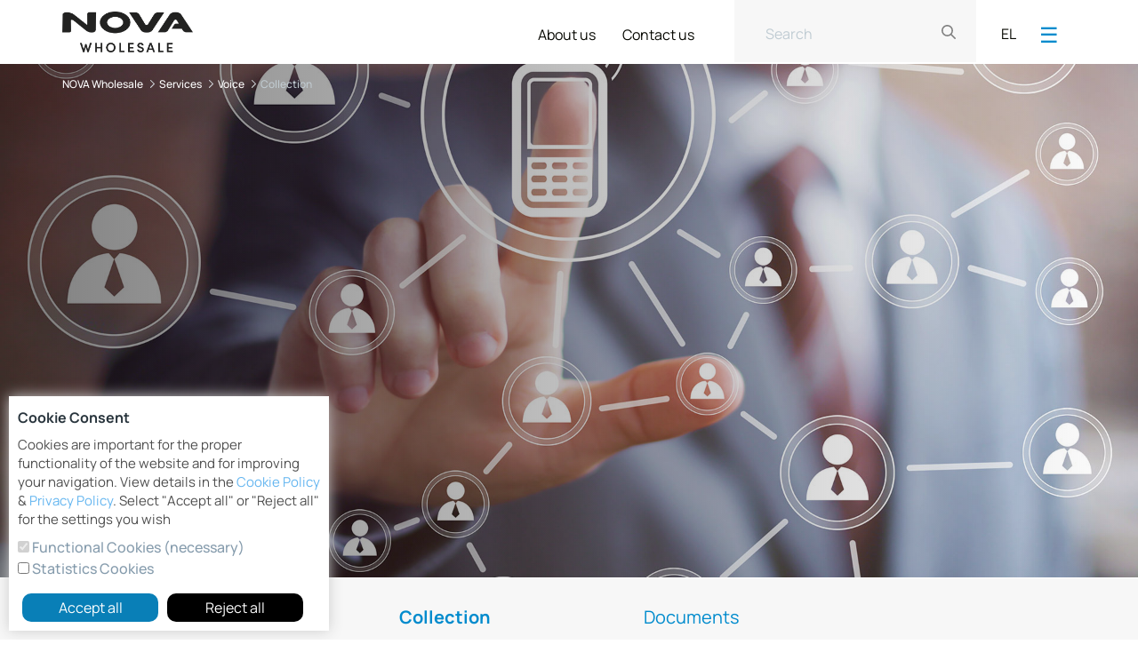

--- FILE ---
content_type: text/html;charset=UTF-8
request_url: https://wholesale.nova.gr/web/nova-wholesale/voice/collection
body_size: 11068
content:
<!DOCTYPE html> <html class="ltr" dir="ltr" lang="en-US"> <head> <title>Collection - NOVA Wholesale</title> <meta content="initial-scale=1.0, width=device-width" name="viewport" /> <link href="https://wholesale.nova.gr/o/dynamic-data-mapping-form-renderer/css/main.css" rel="stylesheet" type = "text/css" /> <link href="https://wholesale.nova.gr/o/mentions-web/css/mentions.css" rel="stylesheet" type = "text/css" /> <meta content="text/html; charset=UTF-8" http-equiv="content-type" /> <meta content="noindex" lang="en-US" name="robots" /> <link data-senna-track="temporary" href="https://wholesale.nova.gr/o/nova-wholesale-theme/images/favicon.ico" rel="Shortcut Icon" /> <link data-senna-track="temporary" href="https&#x3a;&#x2f;&#x2f;wholesale&#x2e;nova&#x2e;gr&#x2f;voice&#x2f;collection" rel="canonical" /> <link data-senna-track="temporary" href="https&#x3a;&#x2f;&#x2f;wholesale&#x2e;nova&#x2e;gr&#x2f;voice&#x2f;collection" hreflang="x-default" rel="alternate" /> <link data-senna-track="temporary" href="https&#x3a;&#x2f;&#x2f;wholesale&#x2e;nova&#x2e;gr&#x2f;voice&#x2f;collection" hreflang="en-US" rel="alternate" /> <link data-senna-track="temporary" href="https&#x3a;&#x2f;&#x2f;wholesale&#x2e;nova&#x2e;gr&#x2f;el&#x2f;voice&#x2f;collection" hreflang="el-GR" rel="alternate" /> <link class="lfr-css-file" data-senna-track="temporary" href="https&#x3a;&#x2f;&#x2f;wholesale&#x2e;nova&#x2e;gr&#x2f;o&#x2f;nova-wholesale-theme&#x2f;css&#x2f;aui&#x2e;css&#x3f;browserId&#x3d;other&#x26;themeId&#x3d;novaportal_WAR_novawholesaletheme&#x26;minifierType&#x3d;css&#x26;languageId&#x3d;en_US&#x26;b&#x3d;7004&#x26;t&#x3d;1672650850257" id="liferayAUICSS" rel="stylesheet" type="text/css" /> <link data-senna-track="temporary" href="&#x2f;o&#x2f;frontend-css-web&#x2f;main&#x2e;css&#x3f;browserId&#x3d;other&#x26;themeId&#x3d;novaportal_WAR_novawholesaletheme&#x26;minifierType&#x3d;css&#x26;languageId&#x3d;en_US&#x26;b&#x3d;7004&#x26;t&#x3d;1513356671709" id="liferayPortalCSS" rel="stylesheet" type="text/css" /> <link data-senna-track="temporary" href="&#x2f;combo&#x3f;browserId&#x3d;other&#x26;minifierType&#x3d;&#x26;themeId&#x3d;novaportal_WAR_novawholesaletheme&#x26;languageId&#x3d;en_US&#x26;b&#x3d;7004&#x26;com_liferay_journal_content_web_portlet_JournalContentPortlet_INSTANCE_ZAN6MEIh76Zv&#x3a;&#x25;2Fcss&#x25;2Fmain&#x2e;css&#x26;com_liferay_product_navigation_product_menu_web_portlet_ProductMenuPortlet&#x3a;&#x25;2Fcss&#x25;2Fmain&#x2e;css&#x26;t&#x3d;1672657442000" id="3fbea90c" rel="stylesheet" type="text/css" /> <script data-senna-track="temporary" type="text/javascript">var Liferay=Liferay||{};
Liferay.Browser={acceptsGzip:function(){return!0},getMajorVersion:function(){return 131},getRevision:function(){return"537.36"},getVersion:function(){return"131.0"},isAir:function(){return!1},isChrome:function(){return!0},isEdge:function(){return!1},isFirefox:function(){return!1},isGecko:function(){return!0},isIe:function(){return!1},isIphone:function(){return!1},isLinux:function(){return!1},isMac:function(){return!0},isMobile:function(){return!1},isMozilla:function(){return!1},isOpera:function(){return!1},
isRtf:function(){return!0},isSafari:function(){return!0},isSun:function(){return!1},isWebKit:function(){return!0},isWindows:function(){return!1}};Liferay.Data=Liferay.Data||{};Liferay.Data.ICONS_INLINE_SVG=!0;Liferay.Data.NAV_SELECTOR="#navigation";Liferay.Data.NAV_SELECTOR_MOBILE="#navigationCollapse";Liferay.Data.isCustomizationView=function(){return!1};Liferay.Data.notices=[null];
Liferay.PortletKeys={DOCUMENT_LIBRARY:"com_liferay_document_library_web_portlet_DLPortlet",DYNAMIC_DATA_MAPPING:"com_liferay_dynamic_data_mapping_web_portlet_DDMPortlet",ITEM_SELECTOR:"com_liferay_item_selector_web_portlet_ItemSelectorPortlet"};Liferay.PropsValues={JAVASCRIPT_SINGLE_PAGE_APPLICATION_TIMEOUT:0,NTLM_AUTH_ENABLED:!1,UPLOAD_SERVLET_REQUEST_IMPL_MAX_SIZE:524288E3};
Liferay.ThemeDisplay={getLayoutId:function(){return"27"},getLayoutRelativeControlPanelURL:function(){return"/group/nova-wholesale/~/control_panel/manage"},getLayoutRelativeURL:function(){return"/voice/collection"},getLayoutURL:function(){return"https://wholesale.nova.gr/voice/collection"},getParentLayoutId:function(){return"13"},isControlPanel:function(){return!1},isPrivateLayout:function(){return"false"},isVirtualLayout:function(){return!1},getBCP47LanguageId:function(){return"en-US"},getCDNBaseURL:function(){return"https://wholesale.nova.gr"},
getCDNDynamicResourcesHost:function(){return""},getCDNHost:function(){return""},getCompanyGroupId:function(){return"20152"},getCompanyId:function(){return"20116"},getDefaultLanguageId:function(){return"en_US"},getDoAsUserIdEncoded:function(){return""},getLanguageId:function(){return"en_US"},getParentGroupId:function(){return"212944"},getPathContext:function(){return""},getPathImage:function(){return"/image"},getPathJavaScript:function(){return"/o/frontend-js-web"},getPathMain:function(){return"/c"},
getPathThemeImages:function(){return"https://wholesale.nova.gr/o/nova-wholesale-theme/images"},getPathThemeRoot:function(){return"/o/nova-wholesale-theme"},getPlid:function(){return"213065"},getPortalURL:function(){return"https://wholesale.nova.gr"},getScopeGroupId:function(){return"212944"},getScopeGroupIdOrLiveGroupId:function(){return"212944"},getSessionId:function(){return""},getSiteAdminURL:function(){return"https://wholesale.nova.gr/group/nova-wholesale/~/control_panel/manage?p_p_lifecycle\x3d0\x26p_p_state\x3dmaximized\x26p_p_mode\x3dview"},
getSiteGroupId:function(){return"212944"},getURLControlPanel:function(){return"/group/control_panel?refererPlid\x3d213065"},getURLHome:function(){return"https://wholesale.nova.gr/web/nova-wholesale"},getUserId:function(){return"20120"},getUserName:function(){return""},isAddSessionIdToURL:function(){return!1},isFreeformLayout:function(){return!1},isImpersonated:function(){return!1},isSignedIn:function(){return!1},isStateExclusive:function(){return!1},isStateMaximized:function(){return!1},isStatePopUp:function(){return!1}};
var themeDisplay=Liferay.ThemeDisplay;
Liferay.AUI={getAvailableLangPath:function(){return"available_languages.jsp?browserId\x3dother\x26themeId\x3dnovaportal_WAR_novawholesaletheme\x26colorSchemeId\x3d01\x26minifierType\x3djs\x26languageId\x3den_US\x26b\x3d7004\x26t\x3d1513356671910"},getCombine:function(){return!0},getComboPath:function(){return"/combo/?browserId\x3dother\x26minifierType\x3d\x26languageId\x3den_US\x26b\x3d7004\x26t\x3d1513356671910\x26"},getDateFormat:function(){return"%m/%d/%Y"},getEditorCKEditorPath:function(){return"/o/frontend-editor-ckeditor-web"},
getFilter:function(){return"min"},getFilterConfig:function(){var a=null;this.getCombine()||(a={replaceStr:".js"+this.getStaticResourceURLParams(),searchExp:"\\.js$"});return a},getJavaScriptRootPath:function(){return"/o/frontend-js-web"},getLangPath:function(){return"aui_lang.jsp?browserId\x3dother\x26themeId\x3dnovaportal_WAR_novawholesaletheme\x26colorSchemeId\x3d01\x26minifierType\x3djs\x26languageId\x3den_US\x26b\x3d7004\x26t\x3d1513356671910"},getPortletRootPath:function(){return"/html/portlet"},
getStaticResourceURLParams:function(){return"?browserId\x3dother\x26minifierType\x3d\x26languageId\x3den_US\x26b\x3d7004\x26t\x3d1513356671910"}};Liferay.authToken="Ekm9Ztjb";Liferay.currentURL="/web/nova-wholesale/voice/collection";Liferay.currentURLEncoded="%2Fweb%2Fnova-wholesale%2Fvoice%2Fcollection";</script> <script src="/o/js_loader_modules?t=1672650850257" type="text/javascript"></script> <script src="/o/frontend-js-web/everything.jsp?browserId=other&amp;themeId=novaportal_WAR_novawholesaletheme&amp;colorSchemeId=01&amp;minifierType=js&amp;minifierBundleId=javascript.everything.files&amp;languageId=en_US&amp;b=7004&amp;t=1513356671910" type="text/javascript"></script> <script src="/o/js_bundle_config?t=1672650831646" type="text/javascript"></script> <script data-senna-track="temporary" type="text/javascript"></script> <link class="lfr-css-file" data-senna-track="temporary" href="https&#x3a;&#x2f;&#x2f;wholesale&#x2e;nova&#x2e;gr&#x2f;o&#x2f;nova-wholesale-theme&#x2f;css&#x2f;main&#x2e;css&#x3f;browserId&#x3d;other&#x26;themeId&#x3d;novaportal_WAR_novawholesaletheme&#x26;minifierType&#x3d;css&#x26;languageId&#x3d;en_US&#x26;b&#x3d;7004&#x26;t&#x3d;1672650850257" id="liferayThemeCSS" rel="stylesheet" type="text/css" /> <style type="text/css">="temporary" type="text/css">#p_p_id_com_liferay_journal_content_web_portlet_JournalContentPortlet_INSTANCE_ZAN6MEIh76Zv_ .portlet-content{border-width:;border-style:}</style> <script type="text/javascript">Liferay.Loader.require("frontend-js-spa-web/liferay/init.es",function(a){(function(){Liferay.SPA=Liferay.SPA||{};Liferay.SPA.cacheExpirationTime=-1;Liferay.SPA.clearScreensCache=!1;Liferay.SPA.excludedPaths=["/documents","/image"];Liferay.SPA.loginRedirect="";Liferay.SPA.requestTimeout=0;Liferay.SPA.userNotification={message:"It looks like this is taking longer than expected.",timeout:3E4,title:"Oops"};a.default.init(function(b){b.setPortletsBlacklist({com_liferay_site_navigation_directory_web_portlet_SitesDirectoryPortlet:!0,
com_liferay_nested_portlets_web_portlet_NestedPortletsPortlet:!0,com_liferay_layout_admin_web_portlet_MyPagesPortlet:!0,com_liferay_login_web_portlet_LoginPortlet:!0,com_liferay_login_web_portlet_FastLoginPortlet:!0});b.setValidStatusCodes([221,490,494,499,491,492,493,495,220])})})()},function(a){console.error(a)});</script><link data-senna-track="permanent" href="/combo?browserId=other&minifierType=css&languageId=en_US&b=7004&t=1513356672446&/o/product-navigation-simulation-theme-contributor/css/simulation_panel.css&/o/product-navigation-product-menu-theme-contributor/product_navigation_product_menu.css&/o/product-navigation-control-menu-theme-contributor/product_navigation_control_menu.css" rel="stylesheet" type = "text/css" /> </head> <body class=" controls-visible yui3-skin-sam signed-out public-page site"> <nav class="quick-access-nav" id="vyzk_quickAccessNav"> <h1 class="hide-accessible">Navigation</h1> <ul> <li><a href="#main-content">Skip to Content</a></li> </ul> </nav> <div id="wrapper"> <header class="navbar navbar-wwss-portal navbar-fixed-top"> <div class="container" id="banner" role="banner"> <div class="navbar-header" id="heading"> <button aria-controls="navigation" aria-expanded="false" class="collapsed navbar-toggle" data-target="#navigationCollapse" data-toggle="collapse" type="button"> <span class="icon-bar"></span> <span class="icon-bar"></span> <span class="icon-bar"></span> </button> <a class="logo custom-logo" href="https://wholesale.nova.gr" title="Go to NOVA Wholesale"> <img alt="NOVA Wholesale" height="46" src="/image/layout_set_logo?img_id=226839&amp;t=1768722544470" /> </a> </div> <div aria-expanded="true" class="collapse navbar-collapse" id="navigationCollapse"> <div class="buttonNav hidden-xs" onclick="openNav()">&#9776;</div> <div id="myNav" class="overlay hidden-xs"> <div id="overlay-content" class="overlay-content" style="visibility: hidden;"> <div class="container"> <a id="overlay-logo" class="overlay-logo" style="visibility: hidden;" href="https://wholesale.nova.gr" title="Go to Nova Wholesale"> <img alt="Nova" height="46" src="https://wholesale.nova.gr/o/nova-wholesale-theme/images/nova_white_logo.png"> </a> <a href="javascript:void(0)" id="closebtn" style="visibility: hidden;" class="closebtn navbar-right" onclick="closeNav()">×</a> <nav class="navbar-nav navbar-right site-navigation" style="visibility: hidden;" id="overlay-navigation" role="navigation"> <ul class="nav navbar-nav"> <li class="item-1 first"> <a href="https&#x3a;&#x2f;&#x2f;wholesale&#x2e;nova&#x2e;gr&#x2f;about-us" > <span>About us</span> </a> </li> <li class="item-2"> <a href="https&#x3a;&#x2f;&#x2f;wholesale&#x2e;nova&#x2e;gr&#x2f;contact" > <span>Contact us</span> </a> </li> <li class="item-3"> <a href="https&#x3a;&#x2f;&#x2f;wholesale&#x2e;nova&#x2e;gr&#x2f;network" > <span>Network</span> </a> </li> <li class="item-4"> <a href="https&#x3a;&#x2f;&#x2f;wholesale&#x2e;nova&#x2e;gr&#x2f;news" > <span>News</span> </a> </li> <li class="item-5 selected dropdown mega-dropdown"> <a href="https&#x3a;&#x2f;&#x2f;wholesale&#x2e;nova&#x2e;gr&#x2f;c&#x2f;portal&#x2f;layout&#x3f;p_l_id&#x3d;213012&#x26;p_v_l_s_g_id&#x3d;0" class="dropdown-toggle" data-toggle="dropdown"> <!--<span class="glyphicon glyphicon-menu-hamburger pull-left"></span>--> Services </a> <div class="dropdown-menu mega-dropdown-menu row"> <div class="wwss-black-bg"> <div class="container"> <div class="col-sm-3"> <div class="dropdown-header"> <a href="https&#x3a;&#x2f;&#x2f;wholesale&#x2e;nova&#x2e;gr&#x2f;voice" > <img src="/image/layout_icon?img_id=213018&t=1768722396283" title="" /> Voice </a> </div> </div> <div class="col-sm-3"> <div class="dropdown-header"> <a href="https&#x3a;&#x2f;&#x2f;wholesale&#x2e;nova&#x2e;gr&#x2f;data" > <img src="/image/layout_icon?img_id=213023&t=1768722396283" title="" /> Data </a> </div> </div> <div class="col-sm-3"> <div class="dropdown-header"> <a href="https&#x3a;&#x2f;&#x2f;wholesale&#x2e;nova&#x2e;gr&#x2f;mobility" > <img src="/image/layout_icon?img_id=213028&t=1768722396283" title="" /> Mobility </a> </div> </div> </div> </div> <div class="wwss-white-bg"> <div class="container"> <div class="col-sm-3"> <ul> <li><a href="https&#x3a;&#x2f;&#x2f;wholesale&#x2e;nova&#x2e;gr&#x2f;voice&#x2f;national-voice" >National Voice</a></h4></li> <li><a href="https&#x3a;&#x2f;&#x2f;wholesale&#x2e;nova&#x2e;gr&#x2f;voice&#x2f;international-voice" >International Voice</a></h4></li> <li><a href="https&#x3a;&#x2f;&#x2f;wholesale&#x2e;nova&#x2e;gr&#x2f;voice&#x2f;premium-services" >Premium Services</a></h4></li> <li><a href="https&#x3a;&#x2f;&#x2f;wholesale&#x2e;nova&#x2e;gr&#x2f;voice&#x2f;collection" >Collection</a></h4></li> </ul> </div> <div class="col-sm-3"> <ul> <li><a href="https&#x3a;&#x2f;&#x2f;wholesale&#x2e;nova&#x2e;gr&#x2f;data&#x2f;ip-transit" >IP Transit</a></h4></li> <li><a href="https&#x3a;&#x2f;&#x2f;wholesale&#x2e;nova&#x2e;gr&#x2f;data&#x2f;ip-peering" >IP Peering</a></h4></li> </ul> </div> <div class="col-sm-3"> <ul> <li><a href="https&#x3a;&#x2f;&#x2f;wholesale&#x2e;nova&#x2e;gr&#x2f;mobility&#x2f;sms" >SMS</a></h4></li> <li><a href="https&#x3a;&#x2f;&#x2f;wholesale&#x2e;nova&#x2e;gr&#x2f;mobility&#x2f;premium-sms" >Premium SMS</a></h4></li> <li><a href="https&#x3a;&#x2f;&#x2f;wholesale&#x2e;nova&#x2e;gr&#x2f;mobility&#x2f;roaming-services" >Roaming Services</a></h4></li> <li><a href="https&#x3a;&#x2f;&#x2f;wholesale&#x2e;nova&#x2e;gr&#x2f;mobility&#x2f;mvno" >MVNO</a></h4></li> </ul> </div> </div> </div> </li> </ul> </nav> </div> </div> </div> <div id="language-switcher"> <div class="portlet-boundary portlet-boundary_com_liferay_site_navigation_language_web_portlet_SiteNavigationLanguagePortlet_ portlet-static portlet-static-end portlet-barebone portlet-language " id="p_p_id_com_liferay_site_navigation_language_web_portlet_SiteNavigationLanguagePortlet_" > <span id="p_com_liferay_site_navigation_language_web_portlet_SiteNavigationLanguagePortlet"></span> <section class="portlet" id="portlet_com_liferay_site_navigation_language_web_portlet_SiteNavigationLanguagePortlet"> <div class="portlet-content"> <div class=" portlet-content-container" > <div class="portlet-body"> <style> .language-entry-short-text { padding: 0 0.5em; } </style> <a href="&#x2f;c&#x2f;portal&#x2f;update_language&#x3f;p_l_id&#x3d;213065&#x26;redirect&#x3d;&#x25;2Fweb&#x25;2Fnova-wholesale&#x25;2Fvoice&#x25;2Fcollection&#x26;languageId&#x3d;el_GR" class="language-entry-short-text" lang="el-GR" >EL</a> </div> </div> </div> </section> </div> </div> <div id="search2" class="navbar-form navbar-right" role="search"> <div class="portlet-boundary portlet-boundary_com_liferay_portal_search_web_portlet_SearchPortlet_ portlet-static portlet-static-end portlet-barebone portlet-search " id="p_p_id_com_liferay_portal_search_web_portlet_SearchPortlet_" > <span id="p_com_liferay_portal_search_web_portlet_SearchPortlet"></span> <section class="portlet" id="portlet_com_liferay_portal_search_web_portlet_SearchPortlet"> <div class="portlet-content"> <div class=" portlet-content-container" > <div class="portlet-body"> <form action="https&#x3a;&#x2f;&#x2f;wholesale&#x2e;nova&#x2e;gr&#x2f;voice&#x2f;collection&#x3f;p_p_id&#x3d;com_liferay_portal_search_web_portlet_SearchPortlet&#x26;p_p_lifecycle&#x3d;0&#x26;p_p_state&#x3d;maximized&#x26;p_p_mode&#x3d;view&#x26;_com_liferay_portal_search_web_portlet_SearchPortlet_mvcPath&#x3d;&#x25;2Fsearch&#x2e;jsp&#x26;_com_liferay_portal_search_web_portlet_SearchPortlet_redirect&#x3d;https&#x25;3A&#x25;2F&#x25;2Fwholesale&#x2e;nova&#x2e;gr&#x25;2Fvoice&#x25;2Fcollection&#x25;3Fp_p_id&#x25;3Dcom_liferay_portal_search_web_portlet_SearchPortlet&#x25;26p_p_lifecycle&#x25;3D0&#x25;26p_p_state&#x25;3Dnormal&#x25;26p_p_mode&#x25;3Dview" class="form " data-fm-namespace="_com_liferay_portal_search_web_portlet_SearchPortlet_" id="_com_liferay_portal_search_web_portlet_SearchPortlet_fm" method="get" name="_com_liferay_portal_search_web_portlet_SearchPortlet_fm" > <fieldset class="input-container" disabled="disabled"> <input  class="field form-control"  id="_com_liferay_portal_search_web_portlet_SearchPortlet_formDate"    name="_com_liferay_portal_search_web_portlet_SearchPortlet_formDate"     type="hidden" value="1768742057408"   /> <input name="p_p_id" type="hidden" value="com_liferay_portal_search_web_portlet_SearchPortlet" /><input name="p_p_lifecycle" type="hidden" value="0" /><input name="p_p_state" type="hidden" value="maximized" /><input name="p_p_mode" type="hidden" value="view" /><input name="_com_liferay_portal_search_web_portlet_SearchPortlet_mvcPath" type="hidden" value="&#x2f;search&#x2e;jsp" /><input name="_com_liferay_portal_search_web_portlet_SearchPortlet_redirect" type="hidden" value="https&#x3a;&#x2f;&#x2f;wholesale&#x2e;nova&#x2e;gr&#x2f;voice&#x2f;collection&#x3f;p_p_id&#x3d;com_liferay_portal_search_web_portlet_SearchPortlet&#x26;p_p_lifecycle&#x3d;0&#x26;p_p_state&#x3d;normal&#x26;p_p_mode&#x3d;view" /> <fieldset class="fieldset " ><div class=""> <div class="form-group form-group-inline input-text-wrapper"> <input  class="field search-input form-control"  id="_com_liferay_portal_search_web_portlet_SearchPortlet_keywords"    name="_com_liferay_portal_search_web_portlet_SearchPortlet_keywords"   placeholder="Search" title="Search" type="text" value=""  size="30"  /> </div> <input  class="field form-control"  id="_com_liferay_portal_search_web_portlet_SearchPortlet_scope"    name="_com_liferay_portal_search_web_portlet_SearchPortlet_scope"     type="hidden" value="this-site"   /> <div class="lfr-ddm-field-group lfr-ddm-field-group-inline field-wrapper" > <span class="icon-monospaced" > <a href="javascript&#x3a;&#x3b;" target="_self" class=" lfr-icon-item taglib-icon" id="_com_liferay_portal_search_web_portlet_SearchPortlet_rjus__null__null" onClick="_com_liferay_portal_search_web_portlet_SearchPortlet_search();" > <span class="" id=""><svg class="lexicon-icon lexicon-icon-search" focusable="false" role="img" title="" ><use data-href="https://wholesale.nova.gr/o/nova-wholesale-theme/images/lexicon/icons.svg#search" /></svg></span> <span class="taglib-text hide-accessible"></span> </a> </span> </div> </div></fieldset> </fieldset> </form> </div> </div> </div> </section> </div> </div> <nav class="navbar-nav navbar-right site-navigation hidden-sm" id="navigation" role="navigation"> <div class="portlet-boundary portlet-boundary_com_liferay_site_navigation_menu_web_portlet_SiteNavigationMenuPortlet_ portlet-static portlet-static-end portlet-barebone portlet-navigation " id="p_p_id_com_liferay_site_navigation_menu_web_portlet_SiteNavigationMenuPortlet_INSTANCE_top_navigation_menu_" > <span id="p_com_liferay_site_navigation_menu_web_portlet_SiteNavigationMenuPortlet_INSTANCE_top_navigation_menu"></span> <section class="portlet" id="portlet_com_liferay_site_navigation_menu_web_portlet_SiteNavigationMenuPortlet_INSTANCE_top_navigation_menu"> <div class="portlet-content"> <div class=" portlet-content-container" > <div class="portlet-body"> <div class="navbar" id="navbar_com_liferay_site_navigation_menu_web_portlet_SiteNavigationMenuPortlet_INSTANCE_top_navigation_menu"> <ul aria-label="Site Pages" class="nav navbar-blank navbar-nav navbar-site" role="menubar"> <h1 class="hide-accessible">Navigation</h1> <li class="lfr-nav-item" id="layout_2" role="presentation"> <a aria-labelledby="layout_2" class="" href='https&#x3a;&#x2f;&#x2f;wholesale&#x2e;nova&#x2e;gr&#x2f;about-us' role="menuitem"> <span> About us </span> </a> </li> <li class="lfr-nav-item" id="layout_3" role="presentation"> <a aria-labelledby="layout_3" class="" href='https&#x3a;&#x2f;&#x2f;wholesale&#x2e;nova&#x2e;gr&#x2f;contact' role="menuitem"> <span> Contact us </span> </a> </li> <li class="lfr-nav-item" id="layout_4" role="presentation"> <a aria-labelledby="layout_4" class="" href='https&#x3a;&#x2f;&#x2f;wholesale&#x2e;nova&#x2e;gr&#x2f;network' role="menuitem"> <span> Network </span> </a> </li> <li class="lfr-nav-item" id="layout_5" role="presentation"> <a aria-labelledby="layout_5" class="" href='https&#x3a;&#x2f;&#x2f;wholesale&#x2e;nova&#x2e;gr&#x2f;news' role="menuitem"> <span> News </span> </a> </li> <li class="lfr-nav-item dropdown selected active" id="layout_7" aria-selected='true' role="presentation"> <a aria-labelledby="layout_7" aria-haspopup='true' class="dropdown-toggle" role="menuitem"> <span> Services <span class="lfr-nav-child-toggle"> <span class="" id=""><svg class="lexicon-icon lexicon-icon-angle-down" focusable="false" role="img" title="" ><use data-href="https://wholesale.nova.gr/o/nova-wholesale-theme/images/lexicon/icons.svg#angle-down" /></svg></span> </span> </span> </a> <ul aria-expanded="false" class="child-menu dropdown-menu" role="menu"> <li class="" id="layout_13" role="presentation"> <a aria-labelledby="layout_13" href="https&#x3a;&#x2f;&#x2f;wholesale&#x2e;nova&#x2e;gr&#x2f;voice" role="menuitem">Voice</a> </li> <li class="" id="layout_14" role="presentation"> <a aria-labelledby="layout_14" href="https&#x3a;&#x2f;&#x2f;wholesale&#x2e;nova&#x2e;gr&#x2f;data" role="menuitem">Data</a> </li> <li class="" id="layout_15" role="presentation"> <a aria-labelledby="layout_15" href="https&#x3a;&#x2f;&#x2f;wholesale&#x2e;nova&#x2e;gr&#x2f;mobility" role="menuitem">Mobility</a> </li> </ul> </li> </ul> </div> </div> </div> </div> </section> </div> </nav> <!--<div class="nav navbar-right navbar-user"> <div class="portlet-boundary portlet-boundary_com_liferay_product_navigation_user_personal_bar_web_portlet_ProductNavigationUserPersonalBarPortlet_ portlet-static portlet-static-end portlet-decorate portlet-user-personal-bar " id="p_p_id_com_liferay_product_navigation_user_personal_bar_web_portlet_ProductNavigationUserPersonalBarPortlet_" > <span id="p_com_liferay_product_navigation_user_personal_bar_web_portlet_ProductNavigationUserPersonalBarPortlet"></span> <span class="sign-in text-default" role="presentation"> <a href="https&#x3a;&#x2f;&#x2f;wholesale&#x2e;nova&#x2e;gr&#x2f;c&#x2f;portal&#x2f;login&#x3f;p_l_id&#x3d;213065" class="sign-in text-default" data-redirect="false" >Sign In<span class="icon-monospaced icon-user"></span></a> </span> </div> </div>--> </div> <script type="text/javascript">$(document).on("click",".mega-dropdown",function(a){a.stopPropagation()});function openNav(){document.getElementById("myNav").style.width="100%";document.getElementById("overlay-logo").style.visibility="visible";document.getElementById("overlay-navigation").style.visibility="visible";document.getElementById("closebtn").style.visibility="visible";document.getElementById("overlay-content").style.visibility="visible"}
function closeNav(){document.getElementById("myNav").style.width="0%";document.getElementById("overlay-logo").style.visibility="hidden";document.getElementById("overlay-navigation").style.visibility="hidden";document.getElementById("closebtn").style.visibility="hidden";document.getElementById("overlay-content").style.visibility="hidden"};</script> </div> </header> <main id="content" role="main"> <h1 class="hide-accessible">Collection - NOVA Wholesale</h1> <div class="columns-1" id="main-content" role="main"> <div class="portlet-layout row"> <div class="col-md-12 portlet-column portlet-column-only" id="column-1"> <div class="portlet-dropzone portlet-column-content portlet-column-content-only" id="layout-column_column-1"> <div class="portlet-boundary portlet-boundary_com_liferay_journal_content_web_portlet_JournalContentPortlet_ portlet-static portlet-static-end portlet-barebone portlet-journal-content " id="p_p_id_com_liferay_journal_content_web_portlet_JournalContentPortlet_INSTANCE_ZAN6MEIh76Zv_" > <span id="p_com_liferay_journal_content_web_portlet_JournalContentPortlet_INSTANCE_ZAN6MEIh76Zv"></span> <section class="portlet" id="portlet_com_liferay_journal_content_web_portlet_JournalContentPortlet_INSTANCE_ZAN6MEIh76Zv"> <div class="portlet-content"> <div class=" portlet-content-container" > <div class="portlet-body"> <div class="text-right user-tool-asset-addon-entries"> </div> <div class="journal-content-article"> <div class="hero-banner"> <div class="aspect-ratio aspect-ratio-16-to-9 aspect-ratio-21-to-9 aspect-ratio-bg-center aspect-ratio-bg-cover" style="background-image: linear-gradient(to right, rgba(0,0,0,0.5), rgba(255,255,255,0.1)), url('/documents/212944/0/voice_banner_2.jpg/b52dc902-5da9-3f15-a9ed-7545ef49a92e?t=1510319881380')"> </div> <div class="container"> <div class="row"> <div class="col-md-12"> <div id="breadcrumbs"> <div class="portlet-boundary portlet-boundary_com_liferay_site_navigation_breadcrumb_web_portlet_SiteNavigationBreadcrumbPortlet_ portlet-static portlet-static-end portlet-barebone portlet-breadcrumb " id="p_p_id_com_liferay_site_navigation_breadcrumb_web_portlet_SiteNavigationBreadcrumbPortlet_" > <span id="p_com_liferay_site_navigation_breadcrumb_web_portlet_SiteNavigationBreadcrumbPortlet"></span> <section class="portlet" id="portlet_com_liferay_site_navigation_breadcrumb_web_portlet_SiteNavigationBreadcrumbPortlet"> <div class="portlet-content"> <div class=" portlet-content-container" > <div class="portlet-body"> <div id="_com_liferay_site_navigation_breadcrumb_web_portlet_SiteNavigationBreadcrumbPortlet_breadcrumbs-defaultScreen"> <h1 class="hide-accessible">Breadcrumbs</h1> <ul class="breadcrumb breadcrumb-horizontal"> <li class=""> <a href="https://wholesale.nova.gr" > NOVA Wholesale </a> </li> <li class=""> <a > Services </a> </li> <li class=""> <a href="https://wholesale.nova.gr/voice" > Voice </a> </li> <li class="active"> Collection </li> </ul> </div> </div> </div> </div> </section> </div> </div> <h1 class="hero-banner-title">Collection</h1> <h3 class="hero-banner-subtitle"></h3> </div> </div> </div> </div> <div class="wind-service-tabs"> <div class="container"> <div class="row"> <div class="col-lg-6 col-lg-offset-3 col-md-8 col-md-offset-2"> <ul class="nav nav-pills nav-justified"> <li class="active"><a data-toggle="tab" href="#wind-service">Collection</a></li> <li> <a data-toggle="tab" href="#wind-docs"> Documents </a> </li> </ul> </div> </div> </div> </div> <div class="wind-service-tab-panes"> <div class="container"> <div class="row"> <div class="col-lg-6 col-lg-offset-3 col-md-8 col-md-offset-2"> <!-- Tab panes --> <div class="tab-content"> <div class="tab-pane active" id="wind-service"> <div class="panel-group" id="accordion"> <div class="panel panel-default"> <div class="panel-heading"> <h4 class="panel-title overview"> <a data-toggle="collapse" href="#Overview"> Overview </a> </h4> </div> <div class="panel-collapse collapse in" id="Overview"> <div class="panel-body"> <p><strong>Call Origination for Prepaid Cards</strong></p> <p>NOVA provides Call Origination Services to International Providers and Carriers for prepaid cards.</p> <p>Our company has a long-term experience for the provision of toll-free numbers for accessing Pre-Paid Calling Cards.</p> <p>In Greece, the dedicated non-geographical toll-free numbers for pre-paid calling cards services are of the format 807-XXXX (7-digit) and are accessible by both Fixed and Mobile Greek Telephony Networks. NOVA has already acquired such numbers and upon the contract signature allocates the necessary numbers to the pre-paid card provider for its own exclusive usage</p> <p>&nbsp;</p> <p><strong>Call Origination for geographical and other non-geographical numbers</strong></p> <p>NOVA provides Call Origination Services to National Service Providers and Operators for geographical and other geographical numbers or/and Short Codes.</p> </div> </div> </div> <div class="panel panel-default"> <div class="panel-heading"> <h4 class="panel-title service-details"> <a class="collapsed" data-toggle="collapse" href="#ServiceDetails"> Service Details </a> </h4> </div> <div class="panel-collapse collapse" id="ServiceDetails"> <div class="panel-body"> <p><strong>Call Origination for Prepaid Cards</strong></p> <p>NOVA will collect the calls from the other telephony providers in Greece and convey such calls to the pre-paid card provider via a dedicated voice interconnection</p> <p>The Interconnection can be implemented over:</p> <ul> <li>TDM (SS7/C7) via our main Athens PoP</li> <li>SIP (G.711 or G.729) over public internet or private peering</li> </ul> <p>Contact:</p> <p>Email: <a href="mailto:wholesale-voice@nova.gr">interconnection@nova.gr</a></p> <p>&nbsp;</p> <p><strong>Call Origination for geographical and other non-geographical numbers</strong></p> <p>The call origination service also supports portability routing as long as the Provider/Operator owns and operates a distinct portability prefix as duly assigned by the Greek Regulaotry Authority (EETT – www.eett.gr) and also has established an interconnection to NRDBP (National Reference Database for Portability – www.nrdbp.gr)</p> <p>Interconnection can be implemented over:</p> <ul> <li>TDM (SS7/C7) via our main Athens PoP</li> <li>SIP (G.711 or G.729)</li> </ul> <p>Contact:</p> <p>Email: <a href="mailto:ic@wind.gr">interconnection@nova.gr</a></p> </div> </div> </div> </div> </div> <div class="tab-pane" id="wind-docs"> <ul> <li> <!--<a href=""> Download WWSS Documents and Media </a>--> <p> No documents found. </p> </li> </ul> </div> </div> </div> </div> </div> </div> </div> <div class="content-metadata-asset-addon-entries"> </div> </div> </div> </div> </section> </div> </div> </div> </div> </div> <div class="portlet-boundary portlet-boundary_com_liferay_chat_web_portlet_ChatPortlet_ portlet-static portlet-static-end portlet-decorate portlet-chat " id="p_p_id_com_liferay_chat_web_portlet_ChatPortlet_" > <span id="p_com_liferay_chat_web_portlet_ChatPortlet"></span> </div> <form action="#" id="hrefFm" method="post" name="hrefFm"><span></span></form> </main> <footer id="footer" role="contentinfo"> <nav id="navbar-footer"> <div class="container"> <div class="row"> <div class="col-sm-3 col-xs-12"> <a id="footer-logo" href="https://wholesale.nova.gr" title="Go to Nova Wholesale"> <img alt="Nova" height="46" src="https://wholesale.nova.gr/o/nova-wholesale-theme/images/nova_white_logo.png"> </a> </div> <div class="col-sm-9 col-xs-12 nav navbar-right"> <div class="portlet-boundary portlet-boundary_com_liferay_site_navigation_menu_web_portlet_SiteNavigationMenuPortlet_ portlet-static portlet-static-end portlet-barebone portlet-navigation " id="p_p_id_com_liferay_site_navigation_menu_web_portlet_SiteNavigationMenuPortlet_INSTANCE_footer_navigation_menu_" > <span id="p_com_liferay_site_navigation_menu_web_portlet_SiteNavigationMenuPortlet_INSTANCE_footer_navigation_menu"></span> <section class="portlet" id="portlet_com_liferay_site_navigation_menu_web_portlet_SiteNavigationMenuPortlet_INSTANCE_footer_navigation_menu"> <div class="portlet-content"> <div class=" portlet-content-container" > <div class="portlet-body"> <div class="navbar" id="navbar_com_liferay_site_navigation_menu_web_portlet_SiteNavigationMenuPortlet_INSTANCE_footer_navigation_menu"> <ul aria-label="Site Pages" class="nav navbar-blank navbar-nav navbar-site" role="menubar"> <h1 class="hide-accessible">Navigation</h1> <li class="lfr-nav-item" id="layout_16" role="presentation"> <a aria-labelledby="layout_16" class="" href='https&#x3a;&#x2f;&#x2f;wholesale&#x2e;nova&#x2e;gr&#x2f;cookie-policy' role="menuitem"> <span> Cookie Policy </span> </a> </li> <li class="lfr-nav-item" id="layout_18" role="presentation"> <a aria-labelledby="layout_18" class="" href='https&#x3a;&#x2f;&#x2f;wholesale&#x2e;nova&#x2e;gr&#x2f;privacy-policy' role="menuitem"> <span> Privacy Policy </span> </a> </li> <li class="lfr-nav-item" id="layout_19" role="presentation"> <a aria-labelledby="layout_19" class="" href='https&#x3a;&#x2f;&#x2f;wholesale&#x2e;nova&#x2e;gr&#x2f;sitemap' role="menuitem"> <span> Sitemap </span> </a> </li> </ul> </div> </div> </div> </div> </section> </div> </div> </div> <!-- <div id="footer-nav"> <div class="xtivia-columns"> </div> </div> --> </div> </nav> </footer> </div> <script type="text/javascript">Liferay.BrowserSelectors.run();</script> <script type="text/javascript">Liferay.currentURL="/web/nova-wholesale/voice/collection";Liferay.currentURLEncoded="%2Fweb%2Fnova-wholesale%2Fvoice%2Fcollection";</script> <script type="text/javascript">var cookieName="cookieconsent",cookieValue="basic",cookieExpireDays=30,englishBox='\x3cdiv id\x3d"cookiePopup" style\x3d"background: white;max-width: 360px;position: fixed;left: 10px;bottom: 10px;box-shadow: 0px 0px 15px #cccccc;padding: 5px 10px;z-index:1000;"\x3e\x3ch4\x3eCookie Consent\x3c/h4\x3e\x3cp style\x3d"text-align: left;font-size: 15px;color: #4e4e4e;"\x3eCookies are important for the proper functionality of the website and for improving your navigation. View details in the \x3ca href\x3d"/web/nova-wholesale/cookie-policy"\x3eCookie Policy\x3c/a\x3e \x26amp; \x3ca href\x3d"/web/nova-wholesale/privacy-policy"\x3ePrivacy Policy\x3c/a\x3e. Select "Accept all" or "Reject all" for the settings you wish\x3c/p\x3e\x3cp\x3e\x3cinput type\x3d"checkbox" id\x3d"basic" name\x3d"basic" value\x3d"basic" checked disabled\x3e\x3clabel for\x3d"basic"\x3e\x26nbsp;Functional Cookies (necessary)\x3c/label\x3e\x3cbr\x3e\x3cinput type\x3d"checkbox" id\x3d"analytics" name\x3d"analytics" value\x3d"analytics"\x3e\x3clabel for\x3d"analytics" /\x3e\x26nbsp;Statistics Cookies\x3c/label\x3e\x3c/p\x3e\x3cdiv\x3e\x3cspan\x3e\x3cbutton id\x3d"acceptAllCookie" onclick\x3d"acceptAllCookie()" style\x3d"width: 45%;margin:5px;border: navajowhite;background: #097fb7;padding: 5px;border-radius: 10px;color: white;"\x3eAccept all\x3c/button\x3e\x3c/span\x3e\x3cspan\x3e\x3cbutton id\x3d"acceptCookie" onclick\x3d"acceptCookie()" style\x3d"width: 45%;margin:5px;border: navajowhite;background: #000;padding: 5px;border-radius: 10px;color: white;"\x3eReject all\x3c/button\x3e\x3c/span\x3e\x3c/div\x3e\x3c/div\x3e',
greekBox='\x3cdiv id\x3d"cookiePopup" style\x3d"background: white;max-width: 360px;position: fixed;left: 10px;bottom: 10px;box-shadow: 0px 0px 15px #cccccc;padding: 5px 10px;z-index:1000;"\x3e\x3ch4\x3eCookie Consent\x3c/h4\x3e\x3cp style\x3d"text-align: left;font-size: 15px;color: #4e4e4e;"\x3e\u03a4\u03b1 cookies \u03b5\u03af\u03bd\u03b1\u03b9 \u03c3\u03b7\u03bc\u03b1\u03bd\u03c4\u03b9\u03ba\u03ac \u03b3\u03b9\u03b1 \u03c4\u03b7\u03bd \u03b5\u03cd\u03c1\u03c5\u03b8\u03bc\u03b7 \u03bb\u03b5\u03b9\u03c4\u03bf\u03c5\u03c1\u03b3\u03af\u03b1 \u03c4\u03b7\u03c2 \u03b9\u03c3\u03c4\u03bf\u03c3\u03b5\u03bb\u03af\u03b4\u03b1\u03c2 \u03ba\u03b1\u03b9 \u03b3\u03b9\u03b1 \u03c4\u03b7 \u03b2\u03b5\u03bb\u03c4\u03af\u03c9\u03c3\u03b7 \u03c4\u03b7\u03c2 \u03c0\u03bb\u03bf\u03ae\u03b3\u03b7\u03c3\u03ae\u03c2 \u03c3\u03b1\u03c2. \u03a0\u03c1\u03bf\u03b2\u03bf\u03bb\u03ae \u03bb\u03b5\u03c0\u03c4\u03bf\u03bc\u03b5\u03c1\u03b5\u03b9\u03ce\u03bd \u03c3\u03c4\u03b7\u03bd  \x3ca href\x3d"/web/nova-wholesale/cookie-policy"\x3e \u03a0\u03bf\u03bb\u03b9\u03c4\u03b9\u03ba\u03ae Cookies\x3c/a\x3e \u03ba\u03b1\u03b9 \u03c3\u03c4\u03b7 \x3ca href\x3d"/web/nova-wholesale/privacy-policy"\x3e\u03a0\u03bf\u03bb\u03b9\u03c4\u03b9\u03ba\u03ae \u03a0\u03c1\u03bf\u03c3\u03c4\u03b1\u03c3\u03af\u03b1\u03c2 \u03a0\u03c1\u03bf\u03c3\u03c9\u03c0\u03b9\u03ba\u03ce\u03bd \u0394\u03b5\u03b4\u03bf\u03bc\u03ad\u03bd\u03c9\u03bd\x3c/a\x3e. \u0395\u03c0\u03b9\u03bb\u03ad\u03be\u03c4\u03b5 \u00ab\u0391\u03c0\u03bf\u03b4\u03bf\u03c7\u03ae \u03cc\u03bb\u03c9\u03bd\u00bb \u03ae \u00ab\u0391\u03c0\u03cc\u03c1\u03c1\u03b9\u03c8\u03b7 \u03cc\u03bb\u03c9\u03bd\u00bb \u03b3\u03b9\u03b1 \u03c4\u03b9\u03c2 \u03c1\u03c5\u03b8\u03bc\u03af\u03c3\u03b5\u03b9\u03c2 \u03c0\u03bf\u03c5 \u03b5\u03c0\u03b9\u03b8\u03c5\u03bc\u03b5\u03af\u03c4\u03b5. \x3c/p\x3e\x3cp\x3e\x3cinput type\x3d"checkbox" id\x3d"basic" name\x3d"basic" value\x3d"basic" checked disabled\x3e\x3clabel for\x3d"basic"\x3e\x26nbsp;Cookies \u039b\u03b5\u03b9\u03c4\u03bf\u03c5\u03c1\u03b3\u03b9\u03ba\u03cc\u03c4\u03b7\u03c4\u03b1\u03c2  (\u03c5\u03c0\u03bf\u03c7\u03c1\u03b5\u03c9\u03c4\u03b9\u03ba\u03cc)\x3c/label\x3e\x3cbr\x3e\x3cinput type\x3d"checkbox" id\x3d"analytics" name\x3d"analytics" value\x3d"analytics" /\x3e\x3clabel for\x3d"analytics"\x3e\x26nbsp;Cookies \u03a3\u03c4\u03b1\u03c4\u03b9\u03c3\u03c4\u03b9\u03ba\u03ae\u03c2\x3c/label\x3e\x3c/p\x3e\x3cdiv\x3e\x3cspan\x3e\x3cbutton id\x3d"acceptAllCookie" onclick\x3d"acceptAllCookie()" style\x3d"width: 45%;margin:5px;border: navajowhite;background: #097fb7;padding: 5px;border-radius: 10px;color: white;"\x3e\u0391\u03c0\u03bf\u03b4\u03bf\u03c7\u03ae \u03cc\u03bb\u03c9\u03bd\x3c/button\x3e\x3c/span\x3e\x3cspan\x3e\x3cbutton id\x3d"acceptCookie" onclick\x3d"acceptCookie()" style\x3d"width: 45%;margin:5px;border: navajowhite;background: #000;padding: 5px;border-radius: 10px;color: white;"\x3e\u0391\u03c0\u03cc\u03c1\u03c1\u03b9\u03c8\u03b7 \u03cc\u03bb\u03c9\u03bd\x3c/button\x3e\x3c/span\x3e\x3c/div\x3e\x3c/div\x3e';
function addGTM(){console.log("addGTM...");var a=document.createElement("script");a.id="gtm1";a.src="https://www.googletagmanager.com/gtag/js?id\x3dG-41ET17BFNP";a.async=!0;a.type="text/javascript";var c=document.createElement("script");c.type="text/javascript";c.id="gtm2";c.innerHTML="window.dataLayer \x3d window.dataLayer || []; function gtag(){dataLayer.push(arguments);} gtag('js', new Date()); gtag('config', 'G-41ET17BFNP');";document.getElementsByTagName("head")[0].appendChild(a);document.getElementsByTagName("head")[0].appendChild(c);
"function"===typeof gtag&&gtag("consent","update",{analytics_storage:"granted"})}function removeGTM(){console.log("removeGTM...");"function"===typeof gtag&&gtag("consent","update",{analytics_storage:"denied"})}function addCode(){"el-GR"==document.documentElement.lang?document.getElementById("footer").insertAdjacentHTML("afterend",greekBox):document.getElementById("footer").insertAdjacentHTML("afterend",englishBox)}
function removeCode(){var a=document.getElementById("cookiePopup");a.parentNode.removeChild(a)}function acceptCookie(){createCookie(cookieName,getCookieOptions(),cookieExpireDays)}function acceptAllCookie(){createCookie(cookieName,"all",cookieExpireDays)}function getCookieOptions(){return!0==document.getElementById("analytics").checked?"all":"basic"}
function createCookie(a,c,b){var d=new Date;d.setTime(d.getTime()+864E5*b);b="expires\x3d"+d.toGMTString();document.cookie=a+"\x3d"+c+";"+b+";path\x3d/";if(document.cookie){if("all"==c)try{addGTM()}catch(e){console.error(e)}removeCode()}else alert("Unable to set cookie. Please allow all cookies site from cookie setting of your browser")}
function getCookie(a){a+="\x3d";for(var c=decodeURIComponent(document.cookie).split(";"),b=0;b<c.length;b++){for(var d=c[b];" "==d.charAt(0);)d=d.substring(1);if(0==d.indexOf(a))return d.substring(a.length,d.length)}return""}function checkCookie(){""==getCookie(cookieName)&&addCode()}
function togglestatistics(){console.log("togglestatistics - cookieconsent is "+getCookie(cookieName));"basic"==getCookie(cookieName)?(set_cookie("cookieconsent","all"),addGTM()):(set_cookie("cookieconsent","basic"),force_delete())}function set_cookie(a,c){var b=new Date;b.setTime(b.getTime()+864E5*cookieExpireDays);b="expires\x3d"+b.toGMTString();document.cookie=a+"\x3d"+c+";"+b+";path\x3d/"}
function delete_cookie(a){document.cookie=a+"\x3d; Path\x3d/; Expires\x3dThu, 01 Jan 1970 00:00:01 GMT;";document.cookie=a+"\x3d; Path\x3d/; Expires\x3dThu, 01 Jan 1970 00:00:01 GMT; domain\x3dwholesale.nova.gr"}
function check_cookieconsent(){console.log("check_cookieconsent is "+getCookie(cookieName));null!=document.getElementById("statistics")&&"undefined"!=typeof document.getElementById("statistics")?"all"==getCookie("cookieconsent")?document.getElementById("statistics").checked=!0:document.getElementById("statistics").checked=!1:console.log("check_cookieconsent is not in cookies page")}
function force_delete(){"all"!=getCookie("cookieconsent")&&(removeGTM(),delete_cookie("_ga"),delete_cookie("_ga_41ET17BFNP"))}function hideContactFormTitle(){"undefined"!=typeof document.getElementsByClassName("ddm-form-name")&&null!=document.getElementsByClassName("ddm-form-name")[0]&&(document.getElementsByClassName("ddm-form-name")[0].style.visibility="hidden")}
function loadUserWayWidget(){var a=document.createElement("script");a.src="https://cdn.userway.org/widget.js";a.setAttribute("data-account","4rQJ0yC16o");a.async=!0;document.head.appendChild(a)}loadUserWayWidget();hideContactFormTitle();force_delete();check_cookieconsent();checkCookie();</script> <script type="text/javascript">Liferay.Data.ICONS_INLINE_SVG&&svg4everybody({attributeName:"data-href",polyfill:!0});Liferay.Portlet.register("com_liferay_site_navigation_breadcrumb_web_portlet_SiteNavigationBreadcrumbPortlet");Liferay.Portlet.onLoad({canEditTitle:!1,columnPos:0,isStatic:"end",namespacedId:"p_p_id_com_liferay_site_navigation_breadcrumb_web_portlet_SiteNavigationBreadcrumbPortlet_",portletId:"com_liferay_site_navigation_breadcrumb_web_portlet_SiteNavigationBreadcrumbPortlet",refreshURL:"/c/portal/render_portlet?p_l_id\x3d213065\x26p_p_id\x3dcom_liferay_site_navigation_breadcrumb_web_portlet_SiteNavigationBreadcrumbPortlet\x26p_p_lifecycle\x3d0\x26p_t_lifecycle\x3d0\x26p_p_state\x3dnormal\x26p_p_mode\x3dview\x26p_p_col_id\x3dnull\x26p_p_col_pos\x3dnull\x26p_p_col_count\x3dnull\x26p_p_static\x3d1\x26p_p_isolated\x3d1\x26currentURL\x3d%2Fweb%2Fnova-wholesale%2Fvoice%2Fcollection\x26settingsScope\x3dportletInstance"});
Liferay.Portlet.register("com_liferay_site_navigation_menu_web_portlet_SiteNavigationMenuPortlet_INSTANCE_footer_navigation_menu");Liferay.Portlet.onLoad({canEditTitle:!1,columnPos:0,isStatic:"end",namespacedId:"p_p_id_com_liferay_site_navigation_menu_web_portlet_SiteNavigationMenuPortlet_INSTANCE_footer_navigation_menu_",portletId:"com_liferay_site_navigation_menu_web_portlet_SiteNavigationMenuPortlet_INSTANCE_footer_navigation_menu",refreshURL:"/c/portal/render_portlet?p_l_id\x3d213065\x26p_p_id\x3dcom_liferay_site_navigation_menu_web_portlet_SiteNavigationMenuPortlet_INSTANCE_footer_navigation_menu\x26p_p_lifecycle\x3d0\x26p_t_lifecycle\x3d0\x26p_p_state\x3dnormal\x26p_p_mode\x3dview\x26p_p_col_id\x3dnull\x26p_p_col_pos\x3dnull\x26p_p_col_count\x3dnull\x26p_p_static\x3d1\x26p_p_isolated\x3d1\x26currentURL\x3d%2Fweb%2Fnova-wholesale%2Fvoice%2Fcollection\x26settingsScope\x3dportletInstance"});
Liferay.Portlet.register("com_liferay_journal_content_web_portlet_JournalContentPortlet_INSTANCE_ZAN6MEIh76Zv");Liferay.Portlet.onLoad({canEditTitle:!1,columnPos:0,isStatic:"end",namespacedId:"p_p_id_com_liferay_journal_content_web_portlet_JournalContentPortlet_INSTANCE_ZAN6MEIh76Zv_",portletId:"com_liferay_journal_content_web_portlet_JournalContentPortlet_INSTANCE_ZAN6MEIh76Zv",refreshURL:"/c/portal/render_portlet?p_l_id\x3d213065\x26p_p_id\x3dcom_liferay_journal_content_web_portlet_JournalContentPortlet_INSTANCE_ZAN6MEIh76Zv\x26p_p_lifecycle\x3d0\x26p_t_lifecycle\x3d0\x26p_p_state\x3dnormal\x26p_p_mode\x3dview\x26p_p_col_id\x3dcolumn-1\x26p_p_col_pos\x3d0\x26p_p_col_count\x3d1\x26p_p_isolated\x3d1\x26currentURL\x3d%2Fweb%2Fnova-wholesale%2Fvoice%2Fcollection"});
Liferay.Portlet.register("com_liferay_product_navigation_user_personal_bar_web_portlet_ProductNavigationUserPersonalBarPortlet");Liferay.Portlet.onLoad({canEditTitle:!1,columnPos:0,isStatic:"end",namespacedId:"p_p_id_com_liferay_product_navigation_user_personal_bar_web_portlet_ProductNavigationUserPersonalBarPortlet_",portletId:"com_liferay_product_navigation_user_personal_bar_web_portlet_ProductNavigationUserPersonalBarPortlet",refreshURL:"/c/portal/render_portlet?p_l_id\x3d213065\x26p_p_id\x3dcom_liferay_product_navigation_user_personal_bar_web_portlet_ProductNavigationUserPersonalBarPortlet\x26p_p_lifecycle\x3d0\x26p_t_lifecycle\x3d0\x26p_p_state\x3dnormal\x26p_p_mode\x3dview\x26p_p_col_id\x3dnull\x26p_p_col_pos\x3dnull\x26p_p_col_count\x3dnull\x26p_p_static\x3d1\x26p_p_isolated\x3d1\x26currentURL\x3d%2Fweb%2Fnova-wholesale%2Fvoice%2Fcollection\x26settingsScope\x3dportletInstance"});
Liferay.Portlet.register("com_liferay_site_navigation_language_web_portlet_SiteNavigationLanguagePortlet");Liferay.Portlet.onLoad({canEditTitle:!1,columnPos:0,isStatic:"end",namespacedId:"p_p_id_com_liferay_site_navigation_language_web_portlet_SiteNavigationLanguagePortlet_",portletId:"com_liferay_site_navigation_language_web_portlet_SiteNavigationLanguagePortlet",refreshURL:"/c/portal/render_portlet?p_l_id\x3d213065\x26p_p_id\x3dcom_liferay_site_navigation_language_web_portlet_SiteNavigationLanguagePortlet\x26p_p_lifecycle\x3d0\x26p_t_lifecycle\x3d0\x26p_p_state\x3dnormal\x26p_p_mode\x3dview\x26p_p_col_id\x3dnull\x26p_p_col_pos\x3dnull\x26p_p_col_count\x3dnull\x26p_p_static\x3d1\x26p_p_isolated\x3d1\x26currentURL\x3d%2Fweb%2Fnova-wholesale%2Fvoice%2Fcollection\x26settingsScope\x3dportletInstance"});
Liferay.Portlet.register("com_liferay_site_navigation_menu_web_portlet_SiteNavigationMenuPortlet_INSTANCE_top_navigation_menu");Liferay.Portlet.onLoad({canEditTitle:!1,columnPos:0,isStatic:"end",namespacedId:"p_p_id_com_liferay_site_navigation_menu_web_portlet_SiteNavigationMenuPortlet_INSTANCE_top_navigation_menu_",portletId:"com_liferay_site_navigation_menu_web_portlet_SiteNavigationMenuPortlet_INSTANCE_top_navigation_menu",refreshURL:"/c/portal/render_portlet?p_l_id\x3d213065\x26p_p_id\x3dcom_liferay_site_navigation_menu_web_portlet_SiteNavigationMenuPortlet_INSTANCE_top_navigation_menu\x26p_p_lifecycle\x3d0\x26p_t_lifecycle\x3d0\x26p_p_state\x3dnormal\x26p_p_mode\x3dview\x26p_p_col_id\x3dnull\x26p_p_col_pos\x3dnull\x26p_p_col_count\x3dnull\x26p_p_static\x3d1\x26p_p_isolated\x3d1\x26currentURL\x3d%2Fweb%2Fnova-wholesale%2Fvoice%2Fcollection\x26settingsScope\x3dportletInstance"});
Liferay.Portlet.register("com_liferay_chat_web_portlet_ChatPortlet");Liferay.Portlet.onLoad({canEditTitle:!1,columnPos:0,isStatic:"end",namespacedId:"p_p_id_com_liferay_chat_web_portlet_ChatPortlet_",portletId:"com_liferay_chat_web_portlet_ChatPortlet",refreshURL:"/c/portal/render_portlet?p_l_id\x3d213065\x26p_p_id\x3dcom_liferay_chat_web_portlet_ChatPortlet\x26p_p_lifecycle\x3d0\x26p_t_lifecycle\x3d0\x26p_p_state\x3dnormal\x26p_p_mode\x3dview\x26p_p_col_id\x3dnull\x26p_p_col_pos\x3dnull\x26p_p_col_count\x3dnull\x26p_p_static\x3d1\x26p_p_isolated\x3d1\x26currentURL\x3d%2Fweb%2Fnova-wholesale%2Fvoice%2Fcollection\x26settingsScope\x3dportletInstance"});
function _com_liferay_portal_search_web_portlet_SearchPortlet_search(){var b=document._com_liferay_portal_search_web_portlet_SearchPortlet_fm._com_liferay_portal_search_web_portlet_SearchPortlet_keywords.value,b=b.replace(/^\s+|\s+$/,"");""!=b&&submitForm(document._com_liferay_portal_search_web_portlet_SearchPortlet_fm)}Liferay.Portlet.register("com_liferay_portal_search_web_portlet_SearchPortlet");
Liferay.Portlet.onLoad({canEditTitle:!1,columnPos:0,isStatic:"end",namespacedId:"p_p_id_com_liferay_portal_search_web_portlet_SearchPortlet_",portletId:"com_liferay_portal_search_web_portlet_SearchPortlet",refreshURL:"/c/portal/render_portlet?p_l_id\x3d213065\x26p_p_id\x3dcom_liferay_portal_search_web_portlet_SearchPortlet\x26p_p_lifecycle\x3d0\x26p_t_lifecycle\x3d0\x26p_p_state\x3dnormal\x26p_p_mode\x3dview\x26p_p_col_id\x3dnull\x26p_p_col_pos\x3dnull\x26p_p_col_count\x3dnull\x26p_p_static\x3d1\x26p_p_isolated\x3d1\x26currentURL\x3d%2Fweb%2Fnova-wholesale%2Fvoice%2Fcollection\x26settingsScope\x3dportletInstance"});
AUI().use("aui-tooltip","liferay-menu","liferay-notice","aui-base","liferay-navigation-interaction","liferay-session","liferay-form","liferay-poller",function(b){b.UA.mobile&&Liferay.Util.addInputCancel();Liferay.Data.LFR_PORTAL_TOOLTIP||(Liferay.Data.LFR_PORTAL_TOOLTIP=new b.TooltipDelegate({constrain:!0,opacity:1,trigger:".lfr-portal-tooltip",triggerHideEvent:["click","mouseleave","MSPointerUp","touchend"],triggerShowEvent:["mouseenter","MSPointerDown","touchstart"],visible:!1,zIndex:Liferay.zIndex.TOOLTIP}));
(function(){new Liferay.Menu;for(var a=Liferay.Data.notices,c=1;c<a.length;c++)new Liferay.Notice(a[c])})();Liferay.Session=new Liferay.SessionBase({autoExtend:!0,redirectOnExpire:!1,redirectUrl:"https://wholesale.nova.gr/web/nova-wholesale",sessionLength:1800,warningLength:0});(function(){var a=b.one("#navbar_com_liferay_site_navigation_menu_web_portlet_SiteNavigationMenuPortlet_INSTANCE_footer_navigation_menu");Liferay.Data.NAV_INTERACTION_LIST_SELECTOR=".navbar-site";Liferay.Data.NAV_LIST_SELECTOR=
".navbar-site";a&&a.plug(Liferay.NavigationInteraction)})();(function(){var a=b.one("#navbar_com_liferay_site_navigation_menu_web_portlet_SiteNavigationMenuPortlet_INSTANCE_top_navigation_menu");Liferay.Data.NAV_INTERACTION_LIST_SELECTOR=".navbar-site";Liferay.Data.NAV_LIST_SELECTOR=".navbar-site";a&&a.plug(Liferay.NavigationInteraction)})();(function(){Liferay.Form.register({id:"_com_liferay_portal_search_web_portlet_SearchPortlet_fm",fieldRules:[],onSubmit:function(a){_com_liferay_portal_search_web_portlet_SearchPortlet_search();
a.preventDefault()}});Liferay.on("destroyPortlet",function(a){"com_liferay_portal_search_web_portlet_SearchPortlet"===a.portletId&&delete Liferay.Form._INSTANCES._com_liferay_portal_search_web_portlet_SearchPortlet_fm});b.all("#_com_liferay_portal_search_web_portlet_SearchPortlet_fm .input-container").removeAttribute("disabled");Liferay.fire("_com_liferay_portal_search_web_portlet_SearchPortlet_formReady")})()});</script> <script src="https://wholesale.nova.gr/o/nova-wholesale-theme/js/main.js?browserId=other&amp;minifierType=js&amp;languageId=en_US&amp;b=7004&amp;t=1672650850257" type="text/javascript"></script> <script type="text/javascript">AUI().use("aui-base",function(b){var a=window.frameElement;a&&"simulationDeviceIframe"===a.getAttribute("id")&&b.getBody().addClass("lfr-has-simulation-panel")});</script><script>var PATH_PORTLET_CONFIGURATION_CSS_WEB="/o/portlet-configuration-css-web";AUI().applyConfig({groups:{portlet_css:{base:PATH_PORTLET_CONFIGURATION_CSS_WEB+"/js/",modules:{"liferay-look-and-feel":{path:"look_and_feel.js",requires:"aui-color-picker-popover aui-io-plugin-deprecated aui-io-request aui-tabview liferay-portlet-url liferay-util-window liferay-widget-zindex".split(" ")}},root:PATH_PORTLET_CONFIGURATION_CSS_WEB+"/js/"}}});
Liferay.provide(Liferay.Portlet,"loadCSSEditor",function(a,b,c,d){Liferay.PortletCSS.init(a,b,c,d)},["liferay-look-and-feel"]);</script> </body> </html> 

--- FILE ---
content_type: text/css
request_url: https://wholesale.nova.gr/combo?browserId=other&minifierType=css&languageId=en_US&b=7004&t=1513356672446&/o/product-navigation-simulation-theme-contributor/css/simulation_panel.css&/o/product-navigation-product-menu-theme-contributor/product_navigation_product_menu.css&/o/product-navigation-control-menu-theme-contributor/product_navigation_control_menu.css
body_size: 4004
content:
.lfr-simulation-panel.open-admin-panel{visibility:visible;width:320px}.lfr-simulation-panel .custom-devices{background-color:#3a4d5a;margin:25px;padding:5px}.lfr-simulation-panel .custom-devices label{font-size:12px}.lfr-simulation-panel .custom-devices .form-control{padding:8px 6px}.lfr-simulation-panel .custom-devices .form-group{margin-bottom:0}.lfr-simulation-panel .default-devices{margin-bottom:20px}.lfr-simulation-panel .lfr-device-item{cursor:pointer}.lfr-simulation-panel .lfr-device-item.selected{color:#FFF}.lfr-simulation-panel .lfr-device-item.selected .icon{background-color:#3a4d5a}.lfr-simulation-panel .panel .simulation-app-panel-body{padding-top:20px}.lfr-device{-webkit-box-sizing:content-box;-moz-box-sizing:content-box;box-sizing:content-box}.lfr-device .modal-header{display:none}.lfr-device.autosize{border-width:0}.lfr-device .lfr-device-size-status{position:absolute;width:100%}.lfr-device .lfr-device-size-status .lfr-device-size-status-content{display:inline-block;font-size:11px;height:22px;margin-left:10px;margin-right:10px;padding:4px}.lfr-device .lfr-device-size-status.b,.lfr-device .lfr-device-size-status.bl,.lfr-device .lfr-device-size-status.br{bottom:10px}.lfr-device .lfr-device-size-status.t,.lfr-device .lfr-device-size-status.tl,.lfr-device .lfr-device-size-status.tr{top:10px}.lfr-device .lfr-device-size-status.b,.lfr-device .lfr-device-size-status.t{text-align:center}.lfr-device .lfr-device-size-status.r,.lfr-device .lfr-device-size-status.br,.lfr-device .lfr-device-size-status.tr{text-align:right}.lfr-device .lfr-device-size-status.l,.lfr-device .lfr-device-size-status.bl,.lfr-device .lfr-device-size-status.tl{text-align:left}.lfr-device .lfr-device-size-status.r,.lfr-device .lfr-device-size-status.l{margin-top:-15px;top:50%}.lfr-device:after{bottom:10px;content:'';display:none;height:30px;left:0;margin:0 auto;position:absolute;right:0;width:30px}.lfr-device:before{content:'';display:none;left:0;margin:0 auto;position:absolute;right:0;top:20px}.lfr-device.rotated:after{bottom:0;left:10px;margin:auto;right:auto;top:0}.lfr-device.rotated:before{bottom:0;left:auto;margin:auto;right:20px;top:0}.lfr-device.smartphone:after,.lfr-device.smartphone:before,.lfr-device.tablet:after,.lfr-device.tablet:before{display:block}.lfr-device.smartphone{padding:50px 10px}.lfr-device.smartphone.rotated{padding:10px 50px}.lfr-device.smartphone.rotated:before{height:50px;width:5px}.lfr-device.smartphone:before{height:5px;width:50px}.lfr-device.tablet{padding:50px 20px}.lfr-device.tablet.rotated{padding:20px 50px}.lfr-device.tablet.rotated:before{height:10px;width:10px}.lfr-device.tablet:before{height:10px;width:10px}.lfr-simulation-device{bottom:25px;display:none;left:0;overflow:auto;position:fixed;right:320px;top:68px;z-index:500}.lfr-simulation-device .modal-content{border-width:0}.lfr-simulation-device .modal-dialog{position:absolute}.lfr-simulation-device .modal-dialog.autosize{margin-top:68px;position:fixed}.lfr-has-simulation-panel{overflow:auto}.lfr-has-simulation-panel .lfr-configurator-visibility{display:none}.lfr-has-simulation-panel .lfr-simulation-device{display:block}.lfr-has-simulation-panel .simulation-icon{display:none}.lfr-simulation-device{background-color:rgba(255,255,255,0.95)}.lfr-simulation-device .lfr-device-size-status-content{border-radius:3px;box-shadow:0 0 1px #FFF;opacity:.9}.lfr-simulation-device .lfr-device:after,.lfr-simulation-device .lfr-device:before{box-shadow:#111 0 1px 0}.lfr-simulation-device .lfr-device:after{border-radius:15px}.lfr-simulation-device .lfr-device.rotated:after,.lfr-simulation-device .lfr-device.rotated:before{box-shadow:#111 -1px 1px 0}.lfr-simulation-device .lfr-device.smartphone,.lfr-simulation-device .lfr-device.tablet{border-radius:25px}.lfr-simulation-device .lfr-device.tablet:before{border-radius:5px}.lfr-device .lfr-device-size-status .lfr-device-size-status-content{background-color:#000;color:#FFF}.lfr-device:after,.lfr-device:before{background:#666}.lfr-device.smartphone,.lfr-device.tablet{background:#333}@charset "UTF-8";@media only screen and (min-width:768px){body.open #wrapper{padding-left:320px}}@media only screen and (min-width:768px){body.open .control-menu{left:320px}}@media only screen and (min-width:768px){body.open,body.sidenav-transition{overflow-x:hidden}}body.sidenav-transition #wrapper{-webkit-transition:padding .5s ease;-moz-transition:padding .5s ease;transition:padding .5s ease}.lfr-product-menu-panel.sidenav-menu-slider{z-index:1035}.lfr-product-menu-panel.sidenav-menu-slider.open,.lfr-product-menu-panel.sidenav-menu-slider .sidenav-menu{width:320px}.product-menu{background-color:#18272e}.product-menu .company-details .company-logo{margin-right:5px;max-height:32px;max-width:32px}.product-menu .form-control{background-color:#1b2228;border-radius:0;border-width:0;box-shadow:none;color:#869cad;height:40px;padding:8px 12px}.product-menu .form-control::-webkit-input-placeholder{color:#869cad}.product-menu .form-control::-moz-placeholder{color:#869cad}.product-menu .form-control:-moz-placeholder{color:#869cad}.product-menu .form-control:-ms-input-placeholder{color:#869cad}.product-menu .form-control:focus{color:#65b6f0}.product-menu .form-control:focus::-webkit-input-placeholder{color:#65b6f0}.product-menu .form-control:focus::-moz-placeholder{color:#65b6f0}.product-menu .form-control:focus:-moz-placeholder{color:#65b6f0}.product-menu .form-control:focus:-ms-input-placeholder{color:#65b6f0}.product-menu .collapse-icon:before{right:25px}.product-menu .lfr-icon-menu .btn-default{background-color:transparent}.product-menu .lfr-icon-menu .btn-default:active{box-shadow:none;color:#869cad}.product-menu .nav a{color:#869cad}.product-menu .nav-equal-height .nav>.active,.product-menu .nav-equal-height>.active{border-left:2px solid #FFF}.product-menu .nav-equal-height>.active>a,.product-menu .nav-equal-height>.active>a:focus,.product-menu .nav-equal-height>.active>a:hover,.product-menu .nav-equal-height .nav>.active>a,.product-menu .nav-equal-height .nav>.active>a:focus,.product-menu .nav-equal-height .nav>.active>a:hover{color:#FFF}.product-menu .nav-equal-height>.active,.product-menu .nav-equal-height .nav>.active{border-left-color:#FFF}.product-menu .nav-equal-height-heading:focus,.product-menu .nav-equal-height-heading:hover{background-color:transparent}.product-menu .nav-equal-height-heading .collapse-icon:after,.product-menu .nav-equal-height-heading .collapse-icon.collapsed:after{background-color:#1a2126;height:12px}.product-menu .nav-equal-height-heading .collapse-icon:before{color:#869cad;content:"";font-size:15px;left:-8px}.product-menu .nav-equal-height-heading .collapse-icon.collapsed:before{content:""}.product-menu .nav-nested-margins>li .nav>li{border-left:2px solid #869cad}.product-menu .nav-nested-margins>li .nav>li .nav>li{border-left:1px dotted #869cad}.product-menu .nav-nested-margins>li .nav>li .nav>li.active{border-left:1px solid #FFF}.product-menu .nav-nested-margins>li .nav>li .nav>li.active>a{color:#FFF}.product-menu .sidebar-header{background-color:#18272e;border-bottom:1px solid #26363f;color:#FFF}.product-menu .sidebar-header a{color:#FFF}.product-menu .sidebar-header a:focus,.product-menu .sidebar-header a:hover{color:#FFF}.product-menu a.list-group-heading,.product-menu button.list-group-heading,.product-menu .list-group-heading[data-toggle="collapse"]{color:#FFF}.product-menu .list-group{box-shadow:none;margin-bottom:0}.product-menu .list-group-heading.goto-link{color:#869cad}.product-menu .list-group-heading>.panel-toggler,.product-menu .panel-title>.panel-toggler{line-height:32px;padding:10px 40px 10px 24px}.product-menu .list-group-heading .aspect-ratio-bg-cover,.product-menu .panel-title .aspect-ratio-bg-cover{background-size:contain}.product-menu .list-group-heading .site-administration-toggler,.product-menu .panel-title .site-administration-toggler{padding-right:85px}.product-menu .list-group-heading{background-color:transparent;border-color:transparent;font-weight:500;overflow:hidden;text-overflow:ellipsis;white-space:nowrap;overflow-wrap:normal;word-wrap:normal;word-break:normal}.product-menu .list-group-heading:after{background-color:transparent;height:0}.product-menu .list-group-heading.collapsed{font-weight:300}.product-menu .list-group-heading.collapsed{background-color:transparent}.product-menu .list-group-heading.collapsed:after{background-color:transparent;height:0}.product-menu .list-group-heading:focus,.product-menu .list-group-heading:hover,.product-menu .list-group-heading.collapsed:focus,.product-menu .list-group-heading.collapsed:hover{background-color:transparent}.product-menu .list-group-heading:focus:after,.product-menu .list-group-heading:hover:after,.product-menu .list-group-heading.collapsed:focus:after,.product-menu .list-group-heading.collapsed:hover:after{background-color:transparent}.product-menu .list-group-heading{padding-left:24px}.product-menu .list-group-item{border-width:0;padding:8px 8px 8px 24px}.product-menu .collapse>.list-group-item,.product-menu .collapsing>.list-group-item{background-color:transparent}.product-menu .nav>li>a:focus,.product-menu .nav>li>a:hover{background-color:transparent}.product-menu .panel{background-color:transparent;border-bottom:1px solid #26363f;border-left-width:0;border-radius:0;border-right-width:0;border-top-width:0;box-shadow:none;color:#869cad}.product-menu .panel-body{background-color:#213740;padding:0}.product-menu .panel-group{margin-bottom:0}.product-menu .panel-group .panel+.panel{margin-top:0}.product-menu .panel-group .panel-heading+.panel-collapse>.panel-body,.product-menu .panel-group .panel-heading+.panel-collapse>.list-group{border-top-width:0}.product-menu .panel-group .panel-heading+.panel-collapse.in,.product-menu .panel-group .panel-heading+.panel-collapse.collapsing{border-bottom:2px solid #65b6f0}.product-menu .panel-heading{padding:0;position:relative}.product-menu .panel-heading .panel-title>.panel-toggler:not(.collapsed){background-color:#3a4d5a;border-left:4px solid #65b6f0;padding-left:20px}.product-menu .panel-heading .panel-title>.panel-toggler .category-name,.product-menu .panel-heading .panel-title>.panel-toggler .user-name,.product-menu .panel-heading .panel-title>.panel-toggler .site-name{color:#FFF}.product-menu .user-icon,.product-menu .sticker{display:inline-block;float:left;margin-right:5px;position:static;vertical-align:middle}.product-menu .icon-sites{position:absolute;right:46px;top:9px;z-index:1}.product-menu .icon-sites a{color:#FFF}.product-menu .scope-selector{border-bottom:1px solid #FFF;display:inline-block;margin-bottom:10px}.product-menu .scope-selector span{color:#FFF;padding-bottom:10px}.product-menu .scope-selector .dropdown-menu span{color:inherit}.product-menu .scope-selector .scope-name{display:inline-block;min-width:130px;padding-left:0}.product-menu .staging-links a,.product-menu .staging-links .links-separator{color:#869cad}.product-menu .staging-links .active{color:#FFF}.product-menu .staging-links .links-separator{padding:0 5px}.product-menu .text-muted{opacity:.3}.product-menu .layout-prototype-tree{padding-bottom:30px}.product-menu .layouts-tree-container{padding-left:10px}.product-menu .layout-tree-options.open>a{background-color:transparent}.product-menu .layout-set-tabs .selected-layout-set .layout-set-link,.product-menu .layout-set-tabs .selected-layout-set .icon-monospaced{color:#FFF}.product-menu .lfr-tree li{margin-bottom:0}.product-menu .lfr-tree li.tree-node .tree-node-content .tree-label{padding-right:20px;width:100%}.product-menu .lfr-tree .icon-file{display:none}.product-menu .lfr-tree .layout-tree{overflow:hidden;text-overflow:ellipsis;white-space:nowrap}.product-menu .tree-container{border-left:2px solid #869cad;margin-left:10px}.product-menu .tree-container .tree-container{border-left:1px dashed #869cad;margin-left:20px}.product-menu .tree-container .tree-container .tree-node-content:not(.tree-node-selected) .tree-node-hidden-hitarea:before{color:#869cad;content:'\e00d';font-size:.7em;visibility:visible}.product-menu .tree-container .tree-node-selected.tree-collapsed{box-shadow:-2px 0 0 0 #FFF;color:#FFF}.product-menu .tree-hitarea{background-color:#869cad;border-radius:3px;display:inline-block;line-height:14px;margin-left:-11px;margin-top:-8px;position:absolute;text-align:center;top:50%;width:14px}.product-menu .tree-label{line-height:normal}.product-menu .tree-node [class^="icon-"]{margin-right:0}.product-menu .tree-node-content{color:#FFF;display:inline;padding-left:3px;padding-right:25px;position:relative}.product-menu .tree-node-content.tree-node-over,.product-menu .tree-node-content.tree-node-selected{background:#3a4d5a}.product-menu .tree-node-content .layout-tree{display:block;padding-bottom:12px;padding-top:12px}.product-menu .tree-node-content .tree-hitarea{color:#1a2126;padding-right:0}.product-menu .tree-node-content .tree-label{margin-left:12px}.product-menu .tree-node-selected .tree-hitarea{background-color:#FFF}.product-menu .tree-pages .tree-node-selected .tree-label .layout-tree,.product-menu .tree-pages .tree-node-selected .tree-label .icon-monospaced{color:#FFF;cursor:pointer}.product-menu .tree-root-container{margin-left:-10px}.product-menu .tree-view{overflow:visible}.product-menu-expanded.sidebar-body{overflow:visible}.product-menu-expanded.sidenav-fixed.sidenav-menu-slider{overflow:auto;visibility:visible;width:100%}@media only screen and (min-width:768px){body.open-admin-panel,body.open-admin-panel .control-menu{padding-right:320px}}@media only screen and (min-width:768px){body.open-admin-panel .control-menu-level-2{right:320px}}@media only screen and (min-width:768px){body.open-admin-panel,body.sidenav-transition{overflow-x:hidden}}.lfr-add-panel.open-admin-panel{visibility:visible;width:320px}.lfr-admin-panel.sidenav-menu-slider{z-index:1035}.lfr-admin-panel.sidenav-menu-slider .product-menu{width:320px}.lfr-admin-panel .sidebar-body{padding:0}.lfr-add-panel .search-bar{display:block;margin:10px}.lfr-add-panel .search-bar .form-control{display:block;float:none;padding-right:32px}.lfr-add-panel .input-group-btn{display:block;margin-top:-8px;position:absolute;right:20px;top:50%;z-index:4}.lfr-add-panel .add-content-menu .add-portlet-message{background-color:#1b2228;margin:20px;padding:5px 20px}.lfr-add-panel .add-content-menu .add-portlet-message .info-message{margin:20px 0}.lfr-add-panel .add-content-menu .add-application-panel .lfr-content-item{height:40px;padding:0 16px}.lfr-add-panel .add-content-menu .add-application-panel .lfr-content-item.lfr-archived-setup{padding-left:30px}.lfr-add-panel .add-content-menu .display-style-bar{margin:10px}.lfr-add-panel .add-content-menu .display-style-bar .display-style{padding:5px}.lfr-add-panel .add-content-menu .display-style-bar .display-style.active{color:#869cad}.has-control-menu #wrapper{margin-top:48px}.has-control-menu #wrapper .portlet-boundary>span:first-child{display:block;position:relative;top:-48px;visibility:hidden}@media only screen and (min-width:768px){.has-control-menu #wrapper{margin-top:64px}.has-control-menu #wrapper .portlet-boundary>span:first-child{display:block;position:relative;top:-64px;visibility:hidden}}.has-control-menu.has-customization-menu #wrapper{margin-top:96px}.has-control-menu.has-customization-menu #wrapper .portlet-boundary>span:first-child{display:block;position:relative;top:-96px;visibility:hidden}@media only screen and (min-width:768px){.has-control-menu.has-customization-menu #wrapper{margin-top:128px}.has-control-menu.has-customization-menu #wrapper .portlet-boundary>span:first-child{display:block;position:relative;top:-128px;visibility:hidden}}.control-menu{left:0;position:fixed;right:0;top:0;z-index:1034}.control-menu-icon{display:inline-block;margin:0 10px}.control-menu-level-1{background-color:#29343d;color:#869cad}.control-menu-level-1>.container-fluid-1280{padding:6px 16px 7px 5px}@media only screen and (min-width:768px){.control-menu-level-1>.container-fluid-1280{padding-bottom:14px;padding-right:17px;padding-top:15px}}.control-menu-level-1 a{color:#FFF}.control-menu-level-1 a:focus,.control-menu-level-1 a:hover{color:#FFF;text-decoration:none}.control-menu-level-1-heading{color:#FFF;font-size:19px;font-weight:bold}.control-menu-level-1-nav{display:-webkit-box;display:-moz-box;display:box;display:-webkit-flex;display:-moz-flex;display:-ms-flexbox;display:flex;-webkit-box-lines:multiple;-moz-box-lines:multiple;box-lines:multiple;-webkit-flex-wrap:wrap;-moz-flex-wrap:wrap;-ms-flex-wrap:wrap;flex-wrap:wrap;-webkit-box-pack:justify;-moz-box-pack:justify;box-pack:justify;-webkit-justify-content:space-between;-moz-justify-content:space-between;-ms-justify-content:space-between;-o-justify-content:space-between;justify-content:space-between;-ms-flex-pack:justify}.control-menu-level-1-nav>.control-menu-nav-item{-webkit-align-self:center;-moz-align-self:center;align-self:center;-ms-flex-item-align:center}.control-menu-level-2{background-color:#4b5b65;color:#FFF;padding-bottom:7px;padding-top:6px}.control-menu-level-2 .container-fluid-1280{padding-left:20px;padding-right:20px}@media only screen and (min-width:768px){.control-menu-level-2 .control-menu-label{color:#869cad}}@media only screen and (min-width:768px){.control-menu-level-2{left:0;position:absolute;right:0;top:100%}}@media only screen and (max-width:767px){.control-menu-level-2{bottom:0;display:none;left:0;position:fixed;right:0;top:0;z-index:1}}@media only screen and (max-width:767px){.control-menu-level-2.open{background-color:rgba(41,52,61,0.9);display:block;overflow:auto}}.control-menu-level-2-heading{font-size:18px;font-weight:500;padding:20px 0;text-align:center}.control-menu-level-2-heading .close{color:#FFF;opacity:1}.control-menu-level-2-nav{display:-webkit-box;display:-moz-box;display:box;display:-webkit-flex;display:-moz-flex;display:-ms-flexbox;display:flex;-webkit-box-lines:multiple;-moz-box-lines:multiple;box-lines:multiple;-webkit-flex-wrap:wrap;-moz-flex-wrap:wrap;-ms-flex-wrap:wrap;flex-wrap:wrap;-webkit-box-pack:justify;-moz-box-pack:justify;box-pack:justify;-webkit-justify-content:space-between;-moz-justify-content:space-between;-ms-justify-content:space-between;-o-justify-content:space-between;justify-content:space-between;-ms-flex-pack:justify}@media only screen and (max-width:767px){.control-menu-level-2-nav>.control-menu-nav-item{margin-bottom:55px}}@media only screen and (max-width:767px){.control-menu-level-2-nav .control-menu-nav-item{width:100%}}@media only screen and (max-width:767px){.control-menu-level-2-nav .dropdown{width:100%}}.control-menu-link.active:after{background-color:#65b6f0;height:2px}.control-menu-nav{-webkit-box-align:center;-moz-box-align:center;box-align:center;-webkit-align-items:center;-moz-align-items:center;-ms-align-items:center;-o-align-items:center;align-items:center;-ms-flex-align:center;display:-webkit-box;display:-moz-box;display:box;display:-webkit-flex;display:-moz-flex;display:-ms-flexbox;display:flex;font-size:16px;list-style:none;margin-bottom:0;padding-left:0}.control-menu-nav-item{display:inline-block}.control-menu-nav-item-content{display:-webkit-box;display:-moz-box;display:box;display:-webkit-flex;display:-moz-flex;display:-ms-flexbox;display:flex;-webkit-box-flex:1;-moz-box-flex:1;box-flex:1;-webkit-flex:1 1 0;-moz-flex:1 1 0;-ms-flex:1 1 0;flex:1 1 0;-webkit-box-pack:center;-moz-box-pack:center;box-pack:center;-webkit-justify-content:center;-moz-justify-content:center;-ms-justify-content:center;-o-justify-content:center;justify-content:center;-ms-flex-pack:center;min-width:64px;width:0}.ie .control-menu-nav-item-content{width:auto}.control-menu-nav-item-content .clamp-container{overflow:hidden;text-overflow:ellipsis;top:50%;-webkit-transform:translateY(-50%);-moz-transform:translateY(-50%);-ms-transform:translateY(-50%);-o-transform:translateY(-50%);transform:translateY(-50%);white-space:nowrap}.control-menu-nav-item-field{-webkit-box-flex:0;-moz-box-flex:0;box-flex:0;-webkit-flex:0 1 auto;-moz-flex:0 1 auto;-ms-flex:0 1 auto;flex:0 1 auto}.live-link,.staging-link{font-size:14px}.live-link a,.live-link a:focus,.live-link a:hover,.staging-link a,.staging-link a:focus,.staging-link a:hover{color:#869cad}.live-link.active,.staging-link.active{position:relative}.live-link.active:after,.staging-link.active:after{bottom:-20px;content:'';left:0;position:absolute;right:0}.live-link.active a,.staging-link.active a{color:#FFF}.live-link .lexicon-icon,.staging-link .lexicon-icon{margin-top:-2px}.sidenav-transition .control-menu,.sidenav-transition .control-menu-level-2{-webkit-transition:all .5s ease;-moz-transition:all .5s ease;transition:all .5s ease}.tools-control-group>.control-menu-nav>li>.lfr-portal-tooltip>.control-menu-icon,.user-control-group>.control-menu-nav>li>.control-menu-icon{height:35px;line-height:35px;margin-left:3px;margin-right:3px;text-align:center;width:35px}.tools-control-group{-webkit-box-flex:1;-moz-box-flex:1;box-flex:1;-webkit-flex:1;-moz-flex:1;-ms-flex:1;flex:1;-webkit-box-lines:multiple;-moz-box-lines:multiple;box-lines:multiple;-webkit-flex-wrap:wrap;-moz-flex-wrap:wrap;-ms-flex-wrap:wrap;flex-wrap:wrap}.tools-control-group>.control-menu-nav{-webkit-box-lines:multiple;-moz-box-lines:multiple;box-lines:multiple;-webkit-flex-wrap:wrap;-moz-flex-wrap:wrap;-ms-flex-wrap:wrap;flex-wrap:wrap;-webkit-box-pack:center;-moz-box-pack:center;box-pack:center;-webkit-justify-content:center;-moz-justify-content:center;-ms-justify-content:center;-o-justify-content:center;justify-content:center;-ms-flex-pack:center}.tools-control-group .taglib-icon-help{margin-top:1px;min-width:32px;text-align:center}.user-control-group .portlet-options{margin-right:-1px}.my-sites-menu .site-type{color:#FFF;display:none;float:right;font-size:.8em;font-weight:normal;margin-right:10px;position:absolute;right:100%}.my-sites-menu a:hover .site-type{color:#FFF;display:inline-block}

--- FILE ---
content_type: text/javascript
request_url: https://wholesale.nova.gr/o/frontend-js-web/everything.jsp?browserId=other&themeId=novaportal_WAR_novawholesaletheme&colorSchemeId=01&minifierType=js&minifierBundleId=javascript.everything.files&languageId=en_US&b=7004&t=1513356671910
body_size: 216412
content:
/*

 lodash 3.10.1 (Custom Build) <https://lodash.com/>
 Build: `lodash modern -o ./lodash.js`
 Copyright 2012-2015 The Dojo Foundation <http://dojofoundation.org/>
 Based on Underscore.js 1.8.3 <http://underscorejs.org/LICENSE>
 Copyright 2009-2015 Jeremy Ashkenas, DocumentCloud and Investigative Reporters & Editors
 Available under MIT license <https://lodash.com/license>
*/
(function(a,E){"object"===typeof module&&"object"===typeof module.exports?module.exports=a.document?E(a,!0):function(q){if(!q.document)throw Error("jQuery requires a window with a document");return E(q)}:E(a)})("undefined"!==typeof window?window:this,function(a,E){function q(t){var y="length"in t&&t.length,D=C.type(t);return"function"===D||C.isWindow(t)?!1:1===t.nodeType&&y?!0:"array"===D||0===y||"number"===typeof y&&0<y&&y-1 in t}function r(t,y,D){if(C.isFunction(y))return C.grep(t,function(G,M){return!!y.call(G,
M,G)!==D});if(y.nodeType)return C.grep(t,function(G){return G===y!==D});if("string"===typeof y){if(Zb.test(y))return C.filter(y,t,D);y=C.filter(y,t)}return C.grep(t,function(G){return 0<=Ka.call(y,G)!==D})}function e(t,y){for(;(t=t[y])&&1!==t.nodeType;);return t}function d(t){var y=Jd[t]={};C.each(t.match(dc)||[],function(D,G){y[G]=!0});return y}function c(){ma.removeEventListener("DOMContentLoaded",c,!1);a.removeEventListener("load",c,!1);C.ready()}function b(){Object.defineProperty(this.cache={},
0,{get:function(){return{}}});this.expando=C.expando+b.uid++}function g(t,y,D){if(void 0===D&&1===t.nodeType)if(D="data-"+y.replace(oe,"-$1").toLowerCase(),D=t.getAttribute(D),"string"===typeof D){try{D="true"===D?!0:"false"===D?!1:"null"===D?null:+D+""===D?+D:pe.test(D)?C.parseJSON(D):D}catch(G){}Eb.set(t,y,D)}else D=void 0;return D}function f(){return!0}function k(){return!1}function m(){try{return ma.activeElement}catch(t){}}function p(t,y){return C.nodeName(t,"table")&&C.nodeName(11!==y.nodeType?
y:y.firstChild,"tr")?t.getElementsByTagName("tbody")[0]||t.appendChild(t.ownerDocument.createElement("tbody")):t}function s(t){t.type=(null!==t.getAttribute("type"))+"/"+t.type;return t}function l(t){var y=qe.exec(t.type);y?t.type=y[1]:t.removeAttribute("type");return t}function h(t,y){for(var D=0,G=t.length;D<G;D++)La.set(t[D],"globalEval",!y||La.get(y[D],"globalEval"))}function u(t,y){var D,G,M,Q;if(1===y.nodeType){if(La.hasData(t)&&(Q=La.access(t),D=La.set(y,Q),Q=Q.events))for(M in delete D.handle,
D.events={},Q)for(D=0,G=Q[M].length;D<G;D++)C.event.add(y,M,Q[M][D]);Eb.hasData(t)&&(M=Eb.access(t),M=C.extend({},M),Eb.set(y,M))}}function w(t,y){var D=t.getElementsByTagName?t.getElementsByTagName(y||"*"):t.querySelectorAll?t.querySelectorAll(y||"*"):[];return void 0===y||y&&C.nodeName(t,y)?C.merge([t],D):D}function z(t,y){var D,G=C(y.createElement(t)).appendTo(y.body),M=a.getDefaultComputedStyle&&(D=a.getDefaultComputedStyle(G[0]))?D.display:C.css(G[0],"display");G.detach();return M}function A(t){var y=
ma,D=Kd[t];D||(D=z(t,y),"none"!==D&&D||($c=($c||C("\x3ciframe frameborder\x3d'0' width\x3d'0' height\x3d'0'/\x3e")).appendTo(y.documentElement),y=$c[0].contentDocument,y.write(),y.close(),D=z(t,y),$c.detach()),Kd[t]=D);return D}function J(t,y,D){var G,M,Q=t.style;(D=D||cb(t))&&(M=D.getPropertyValue(y)||D[y]);D&&(""!==M||C.contains(t.ownerDocument,t)||(M=C.style(t,y)),hb.test(M)&&Ld.test(y)&&(t=Q.width,y=Q.minWidth,G=Q.maxWidth,Q.minWidth=Q.maxWidth=Q.width=M,M=D.width,Q.width=t,Q.minWidth=y,Q.maxWidth=
G));return void 0!==M?M+"":M}function I(t,y){return{get:function(){if(t())delete this.get;else return(this.get=y).apply(this,arguments)}}}function B(t,y){if(y in t)return y;for(var D=y[0].toUpperCase()+y.slice(1),G=y,M=pd.length;M--;)if(y=pd[M]+D,y in t)return y;return G}function L(t,y,D){return(t=re.exec(y))?Math.max(0,t[1]-(D||0))+(t[2]||"px"):y}function N(t,y,D,G,M){y=D===(G?"border":"content")?4:"width"===y?1:0;for(var Q=0;4>y;y+=2)"margin"===D&&(Q+=C.css(t,D+tc[y],!0,M)),G?("content"===D&&(Q-=
C.css(t,"padding"+tc[y],!0,M)),"margin"!==D&&(Q-=C.css(t,"border"+tc[y]+"Width",!0,M))):(Q+=C.css(t,"padding"+tc[y],!0,M),"padding"!==D&&(Q+=C.css(t,"border"+tc[y]+"Width",!0,M)));return Q}function F(t,y,D){var G=!0,M="width"===y?t.offsetWidth:t.offsetHeight,Q=cb(t),W="border-box"===C.css(t,"boxSizing",!1,Q);if(0>=M||null==M){M=J(t,y,Q);if(0>M||null==M)M=t.style[y];if(hb.test(M))return M;G=W&&(da.boxSizingReliable()||M===t.style[y]);M=parseFloat(M)||0}return M+N(t,y,D||(W?"border":"content"),G,Q)+
"px"}function K(t,y){for(var D,G,M,Q=[],W=0,ba=t.length;W<ba;W++)G=t[W],G.style&&(Q[W]=La.get(G,"olddisplay"),D=G.style.display,y?(Q[W]||"none"!==D||(G.style.display=""),""===G.style.display&&Rc(G)&&(Q[W]=La.access(G,"olddisplay",A(G.nodeName)))):(M=Rc(G),"none"===D&&M||La.set(G,"olddisplay",M?D:C.css(G,"display"))));for(W=0;W<ba;W++)G=t[W],!G.style||y&&"none"!==G.style.display&&""!==G.style.display||(G.style.display=y?Q[W]||"":"none");return t}function P(t,y,D,G,M){return new P.prototype.init(t,
y,D,G,M)}function U(){setTimeout(function(){ec=void 0});return ec=C.now()}function X(t,y){var D,G=0,M={height:t};for(y=y?1:0;4>G;G+=2-y)D=tc[G],M["margin"+D]=M["padding"+D]=t;y&&(M.opacity=M.width=t);return M}function la(t,y,D){for(var G,M=(fc[y]||[]).concat(fc["*"]),Q=0,W=M.length;Q<W;Q++)if(G=M[Q].call(D,y,t))return G}function ga(t,y){var D,G,M,Q,W;for(D in t)if(G=C.camelCase(D),M=y[G],Q=t[D],C.isArray(Q)&&(M=Q[1],Q=t[D]=Q[0]),D!==G&&(t[G]=Q,delete t[D]),(W=C.cssHooks[G])&&"expand"in W)for(D in Q=
W.expand(Q),delete t[G],Q)D in t||(t[D]=Q[D],y[D]=M);else y[G]=M}function ia(t,y,D){var G,M=0,Q=Vb.length,W=C.Deferred().always(function(){delete ba.elem}),ba=function(){if(G)return!1;for(var qa=ec||U(),qa=Math.max(0,ha.startTime+ha.duration-qa),wa=1-(qa/ha.duration||0),fa=0,Da=ha.tweens.length;fa<Da;fa++)ha.tweens[fa].run(wa);W.notifyWith(t,[ha,wa,qa]);if(1>wa&&Da)return qa;W.resolveWith(t,[ha]);return!1},ha=W.promise({elem:t,props:C.extend({},y),opts:C.extend(!0,{specialEasing:{}},D),originalProperties:y,
originalOptions:D,startTime:ec||U(),duration:D.duration,tweens:[],createTween:function(qa,wa){var fa=C.Tween(t,ha.opts,qa,wa,ha.opts.specialEasing[qa]||ha.opts.easing);ha.tweens.push(fa);return fa},stop:function(qa){var wa=0,fa=qa?ha.tweens.length:0;if(G)return this;for(G=!0;wa<fa;wa++)ha.tweens[wa].run(1);qa?W.resolveWith(t,[ha,qa]):W.rejectWith(t,[ha,qa]);return this}});D=ha.props;for(ga(D,ha.opts.specialEasing);M<Q;M++)if(y=Vb[M].call(ha,t,D,ha.opts))return y;C.map(D,la,ha);C.isFunction(ha.opts.start)&&
ha.opts.start.call(t,ha);C.fx.timer(C.extend(ba,{elem:t,anim:ha,queue:ha.opts.queue}));return ha.progress(ha.opts.progress).done(ha.opts.done,ha.opts.complete).fail(ha.opts.fail).always(ha.opts.always)}function Z(t){return function(y,D){"string"!==typeof y&&(D=y,y="*");var G,M=0,Q=y.toLowerCase().match(dc)||[];if(C.isFunction(D))for(;G=Q[M++];)"+"===G[0]?(G=G.slice(1)||"*",(t[G]=t[G]||[]).unshift(D)):(t[G]=t[G]||[]).push(D)}}function ca(t,y,D,G){function M(ba){var ha;Q[ba]=!0;C.each(t[ba]||[],function(qa,
wa){var fa=wa(y,D,G);if("string"===typeof fa&&!W&&!Q[fa])return y.dataTypes.unshift(fa),M(fa),!1;if(W)return!(ha=fa)});return ha}var Q={},W=t===ad;return M(y.dataTypes[0])||!Q["*"]&&M("*")}function oa(t,y){var D,G,M=C.ajaxSettings.flatOptions||{};for(D in y)void 0!==y[D]&&((M[D]?t:G||(G={}))[D]=y[D]);G&&C.extend(!0,t,G);return t}function ya(t,y,D,G){var M;if(C.isArray(y))C.each(y,function(Q,W){D||Md.test(t)?G(t,W):ya(t+"["+("object"===typeof W?Q:"")+"]",W,D,G)});else if(D||"object"!==C.type(y))G(t,
y);else for(M in y)ya(t+"["+M+"]",y[M],D,G)}var na=[],Aa=na.slice,Fa=na.concat,Ma=na.push,Ka=na.indexOf,xb={},Db=xb.toString,Fb=xb.hasOwnProperty,da={},ma=a.document,C=function(t,y){return new C.fn.init(t,y)},ua=/^[\s\uFEFF\xA0]+|[\s\uFEFF\xA0]+$/g,Ga=/^-ms-/,Ia=/-([\da-z])/gi,Xa=function(t,y){return y.toUpperCase()};C.fn=C.prototype={jquery:"2.1.4",constructor:C,selector:"",length:0,toArray:function(){return Aa.call(this)},get:function(t){return null!=t?0>t?this[t+this.length]:this[t]:Aa.call(this)},
pushStack:function(t){t=C.merge(this.constructor(),t);t.prevObject=this;t.context=this.context;return t},each:function(t,y){return C.each(this,t,y)},map:function(t){return this.pushStack(C.map(this,function(y,D){return t.call(y,D,y)}))},slice:function(){return this.pushStack(Aa.apply(this,arguments))},first:function(){return this.eq(0)},last:function(){return this.eq(-1)},eq:function(t){var y=this.length;t=+t+(0>t?y:0);return this.pushStack(0<=t&&t<y?[this[t]]:[])},end:function(){return this.prevObject||
this.constructor(null)},push:Ma,sort:na.sort,splice:na.splice};C.extend=C.fn.extend=function(){var t,y,D,G,M,Q=arguments[0]||{},W=1,ba=arguments.length,ha=!1;"boolean"===typeof Q&&(ha=Q,Q=arguments[W]||{},W++);"object"===typeof Q||C.isFunction(Q)||(Q={});W===ba&&(Q=this,W--);for(;W<ba;W++)if(null!=(t=arguments[W]))for(y in t)D=Q[y],G=t[y],Q!==G&&(ha&&G&&(C.isPlainObject(G)||(M=C.isArray(G)))?(M?(M=!1,D=D&&C.isArray(D)?D:[]):D=D&&C.isPlainObject(D)?D:{},Q[y]=C.extend(ha,D,G)):void 0!==G&&(Q[y]=G));
return Q};C.extend({expando:"jQuery"+("2.1.4"+Math.random()).replace(/\D/g,""),isReady:!0,error:function(t){throw Error(t);},noop:function(){},isFunction:function(t){return"function"===C.type(t)},isArray:Array.isArray,isWindow:function(t){return null!=t&&t===t.window},isNumeric:function(t){return!C.isArray(t)&&0<=t-parseFloat(t)+1},isPlainObject:function(t){return"object"!==C.type(t)||t.nodeType||C.isWindow(t)||t.constructor&&!Fb.call(t.constructor.prototype,"isPrototypeOf")?!1:!0},isEmptyObject:function(t){for(var y in t)return!1;
return!0},type:function(t){return null==t?t+"":"object"===typeof t||"function"===typeof t?xb[Db.call(t)]||"object":typeof t},globalEval:function(t){var y;y=eval;if(t=C.trim(t))1===t.indexOf("use strict")?(y=ma.createElement("script"),y.text=t,ma.head.appendChild(y).parentNode.removeChild(y)):y(t)},camelCase:function(t){return t.replace(Ga,"ms-").replace(Ia,Xa)},nodeName:function(t,y){return t.nodeName&&t.nodeName.toLowerCase()===y.toLowerCase()},each:function(t,y,D){var G,M=0,Q=t.length;G=q(t);if(D)if(G)for(;M<
Q&&(G=y.apply(t[M],D),!1!==G);M++);else for(M in t){if(G=y.apply(t[M],D),!1===G)break}else if(G)for(;M<Q&&(G=y.call(t[M],M,t[M]),!1!==G);M++);else for(M in t)if(G=y.call(t[M],M,t[M]),!1===G)break;return t},trim:function(t){return null==t?"":(t+"").replace(ua,"")},makeArray:function(t,y){var D=y||[];null!=t&&(q(Object(t))?C.merge(D,"string"===typeof t?[t]:t):Ma.call(D,t));return D},inArray:function(t,y,D){return null==y?-1:Ka.call(y,t,D)},merge:function(t,y){for(var D=+y.length,G=0,M=t.length;G<D;G++)t[M++]=
y[G];t.length=M;return t},grep:function(t,y,D){for(var G=[],M=0,Q=t.length,W=!D;M<Q;M++)D=!y(t[M],M),D!==W&&G.push(t[M]);return G},map:function(t,y,D){var G,M=0,Q=t.length,W=[];if(q(t))for(;M<Q;M++)G=y(t[M],M,D),null!=G&&W.push(G);else for(M in t)G=y(t[M],M,D),null!=G&&W.push(G);return Fa.apply([],W)},guid:1,proxy:function(t,y){var D,G;"string"===typeof y&&(D=t[y],y=t,t=D);if(C.isFunction(t))return G=Aa.call(arguments,2),D=function(){return t.apply(y||this,G.concat(Aa.call(arguments)))},D.guid=t.guid=
t.guid||C.guid++,D},now:Date.now,support:da});C.each("Boolean Number String Function Array Date RegExp Object Error".split(" "),function(t,y){xb["[object "+y+"]"]=y.toLowerCase()});var nb=function(t){function y(R,Y,V,ea){var pa,va,ra,Ba,xa;(Y?Y.ownerDocument||Y:kb)!==$a&&ob(Y);Y=Y||$a;V=V||[];Ba=Y.nodeType;if("string"!==typeof R||!R||1!==Ba&&9!==Ba&&11!==Ba)return V;if(!ea&&rb){if(11!==Ba&&(pa=Bc.exec(R)))if(ra=pa[1])if(9===Ba)if((va=Y.getElementById(ra))&&va.parentNode){if(va.id===ra)return V.push(va),
V}else return V;else{if(Y.ownerDocument&&(va=Y.ownerDocument.getElementById(ra))&&Jb(Y,va)&&va.id===ra)return V.push(va),V}else{if(pa[2])return mc.apply(V,Y.getElementsByTagName(R)),V;if((ra=pa[3])&&Ya.getElementsByClassName)return mc.apply(V,Y.getElementsByClassName(ra)),V}if(Ya.qsa&&(!ab||!ab.test(R))){va=pa=Za;ra=Y;xa=1!==Ba&&R;if(1===Ba&&"object"!==Y.nodeName.toLowerCase()){Ba=pb(R);(pa=Y.getAttribute("id"))?va=pa.replace(gc,"\\$\x26"):Y.setAttribute("id",va);va="[id\x3d'"+va+"'] ";for(ra=Ba.length;ra--;)Ba[ra]=
va+Da(Ba[ra]);ra=Sc.test(R)&&wa(Y.parentNode)||Y;xa=Ba.join(",")}if(xa)try{return mc.apply(V,ra.querySelectorAll(xa)),V}catch(Oa){}finally{pa||Y.removeAttribute("id")}}}return Pb(R.replace(nc,"$1"),Y,V,ea)}function D(){function R(V,ea){Y.push(V+" ")>za.cacheLength&&delete R[Y.shift()];return R[V+" "]=ea}var Y=[];return R}function G(R){R[Za]=!0;return R}function M(R){var Y=$a.createElement("div");try{return!!R(Y)}catch(V){return!1}finally{Y.parentNode&&Y.parentNode.removeChild(Y)}}function Q(R,Y){for(var V=
R.split("|"),ea=R.length;ea--;)za.attrHandle[V[ea]]=Y}function W(R,Y){var V=Y&&R,ea=V&&1===R.nodeType&&1===Y.nodeType&&(~Y.sourceIndex||qd)-(~R.sourceIndex||qd);if(ea)return ea;if(V)for(;V=V.nextSibling;)if(V===Y)return-1;return R?1:-1}function ba(R){return function(Y){return"input"===Y.nodeName.toLowerCase()&&Y.type===R}}function ha(R){return function(Y){var V=Y.nodeName.toLowerCase();return("input"===V||"button"===V)&&Y.type===R}}function qa(R){return G(function(Y){Y=+Y;return G(function(V,ea){for(var pa,
va=R([],V.length,Y),ra=va.length;ra--;)V[pa=va[ra]]&&(V[pa]=!(ea[pa]=V[pa]))})})}function wa(R){return R&&"undefined"!==typeof R.getElementsByTagName&&R}function fa(){}function Da(R){for(var Y=0,V=R.length,ea="";Y<V;Y++)ea+=R[Y].value;return ea}function Ha(R,Y,V){var ea=Y.dir,pa=V&&"parentNode"===ea,va=bd++;return Y.first?function(ra,Ba,xa){for(;ra=ra[ea];)if(1===ra.nodeType||pa)return R(ra,Ba,xa)}:function(ra,Ba,xa){var Oa,Na,Wa=[yb,va];if(xa)for(;ra=ra[ea];){if((1===ra.nodeType||pa)&&R(ra,Ba,xa))return!0}else for(;ra=
ra[ea];)if(1===ra.nodeType||pa){Na=ra[Za]||(ra[Za]={});if((Oa=Na[ea])&&Oa[0]===yb&&Oa[1]===va)return Wa[2]=Oa[2];Na[ea]=Wa;if(Wa[2]=R(ra,Ba,xa))return!0}}}function zb(R){return 1<R.length?function(Y,V,ea){for(var pa=R.length;pa--;)if(!R[pa](Y,V,ea))return!1;return!0}:R[0]}function $b(R,Y,V,ea,pa){for(var va,ra=[],Ba=0,xa=R.length,Oa=null!=Y;Ba<xa;Ba++)if(va=R[Ba])if(!V||V(va,ea,pa))ra.push(va),Oa&&Y.push(Ba);return ra}function qb(R,Y,V,ea,pa,va){ea&&!ea[Za]&&(ea=qb(ea));pa&&!pa[Za]&&(pa=qb(pa,va));
return G(function(ra,Ba,xa,Oa){var Na,Wa,Ua=[],lb=[],sb=Ba.length,mb;if(!(mb=ra)){mb=Y||"*";for(var Sa=xa.nodeType?[xa]:xa,hc=[],uc=0,Lc=Sa.length;uc<Lc;uc++)y(mb,Sa[uc],hc);mb=hc}mb=!R||!ra&&Y?mb:$b(mb,Ua,R,xa,Oa);Sa=V?pa||(ra?R:sb||ea)?[]:Ba:mb;V&&V(mb,Sa,xa,Oa);if(ea)for(Na=$b(Sa,lb),ea(Na,[],xa,Oa),xa=Na.length;xa--;)if(Wa=Na[xa])Sa[lb[xa]]=!(mb[lb[xa]]=Wa);if(ra){if(pa||R){if(pa){Na=[];for(xa=Sa.length;xa--;)(Wa=Sa[xa])&&Na.push(mb[xa]=Wa);pa(null,Sa=[],Na,Oa)}for(xa=Sa.length;xa--;)(Wa=Sa[xa])&&
-1<(Na=pa?Cc(ra,Wa):Ua[xa])&&(ra[Na]=!(Ba[Na]=Wa))}}else Sa=$b(Sa===Ba?Sa.splice(sb,Sa.length):Sa),pa?pa(null,Ba,Sa,Oa):mc.apply(Ba,Sa)})}function ac(R){var Y,V,ea,pa=R.length,va=za.relative[R[0].type];V=va||za.relative[" "];for(var ra=va?1:0,Ba=Ha(function(Na){return Na===Y},V,!0),xa=Ha(function(Na){return-1<Cc(Y,Na)},V,!0),Oa=[function(Na,Wa,Ua){Na=!va&&(Ua||Wa!==oc)||((Y=Wa).nodeType?Ba(Na,Wa,Ua):xa(Na,Wa,Ua));Y=null;return Na}];ra<pa;ra++)if(V=za.relative[R[ra].type])Oa=[Ha(zb(Oa),V)];else{V=
za.filter[R[ra].type].apply(null,R[ra].matches);if(V[Za]){for(ea=++ra;ea<pa&&!za.relative[R[ea].type];ea++);return qb(1<ra&&zb(Oa),1<ra&&Da(R.slice(0,ra-1).concat({value:" "===R[ra-2].type?"*":""})).replace(nc,"$1"),V,ra<ea&&ac(R.slice(ra,ea)),ea<pa&&ac(R=R.slice(ea)),ea<pa&&Da(R))}Oa.push(V)}return zb(Oa)}function Dc(R,Y){var V=0<Y.length,ea=0<R.length,pa=function(va,ra,Ba,xa,Oa){var Na,Wa,Ua,lb=0,sb="0",mb=va&&[],Sa=[],hc=oc,uc=va||ea&&za.find.TAG("*",Oa),Lc=yb+=null==hc?1:Math.random()||0.1,cd=
uc.length;for(Oa&&(oc=ra!==$a&&ra);sb!==cd&&null!=(Na=uc[sb]);sb++){if(ea&&Na){for(Wa=0;Ua=R[Wa++];)if(Ua(Na,ra,Ba)){xa.push(Na);break}Oa&&(yb=Lc)}V&&((Na=!Ua&&Na)&&lb--,va&&mb.push(Na))}lb+=sb;if(V&&sb!==lb){for(Wa=0;Ua=Y[Wa++];)Ua(mb,Sa,ra,Ba);if(va){if(0<lb)for(;sb--;)mb[sb]||Sa[sb]||(Sa[sb]=se.call(xa));Sa=$b(Sa)}mc.apply(xa,Sa);Oa&&!va&&0<Sa.length&&1<lb+Y.length&&y.uniqueSort(xa)}Oa&&(yb=Lc,oc=hc);return mb};return V?G(pa):pa}var Ab,Ya,za,Bb,Va,pb,tb,Pb,oc,Lb,db,ob,$a,bb,rb,ab,ib,Qb,Jb,Za="sizzle"+
1*new Date,kb=t.document,yb=0,bd=0,rd=D(),sd=D(),td=D(),dd=function(R,Y){R===Y&&(db=!0);return 0},qd=-2147483648,ud={}.hasOwnProperty,Ec=[],se=Ec.pop,vd=Ec.push,mc=Ec.push,pc=Ec.slice,Cc=function(R,Y){for(var V=0,ea=R.length;V<ea;V++)if(R[V]===Y)return V;return-1},Nd="(?:\\\\.|[\\w-]|[^\\x00-\\xa0])+".replace("w","w#"),Od="\\[[\\x20\\t\\r\\n\\f]*((?:\\\\.|[\\w-]|[^\\x00-\\xa0])+)(?:[\\x20\\t\\r\\n\\f]*([*^$|!~]?\x3d)[\\x20\\t\\r\\n\\f]*(?:'((?:\\\\.|[^\\\\'])*)'|\"((?:\\\\.|[^\\\\\"])*)\"|("+Nd+"))|)[\\x20\\t\\r\\n\\f]*\\]",
eb=":((?:\\\\.|[\\w-]|[^\\x00-\\xa0])+)(?:\\((('((?:\\\\.|[^\\\\'])*)'|\"((?:\\\\.|[^\\\\\"])*)\")|((?:\\\\.|[^\\\\()[\\]]|"+Od+")*)|.*)\\)|)",ed=/[\x20\t\r\n\f]+/g,nc=/^[\x20\t\r\n\f]+|((?:^|[^\\])(?:\\.)*)[\x20\t\r\n\f]+$/g,Pd=/^[\x20\t\r\n\f]*,[\x20\t\r\n\f]*/,Mc=/^[\x20\t\r\n\f]*([>+~]|[\x20\t\r\n\f])[\x20\t\r\n\f]*/,te=/=[\x20\t\r\n\f]*([^\]'"]*?)[\x20\t\r\n\f]*\]/g,ue=RegExp(eb),ve=RegExp("^"+Nd+"$"),Nc={ID:/^#((?:\\.|[\w-]|[^\x00-\xa0])+)/,CLASS:/^\.((?:\\.|[\w-]|[^\x00-\xa0])+)/,TAG:RegExp("^("+
"(?:\\\\.|[\\w-]|[^\\x00-\\xa0])+".replace("w","w*")+")"),ATTR:RegExp("^"+Od),PSEUDO:RegExp("^"+eb),CHILD:RegExp("^:(only|first|last|nth|nth-last)-(child|of-type)(?:\\([\\x20\\t\\r\\n\\f]*(even|odd|(([+-]|)(\\d*)n|)[\\x20\\t\\r\\n\\f]*(?:([+-]|)[\\x20\\t\\r\\n\\f]*(\\d+)|))[\\x20\\t\\r\\n\\f]*\\)|)","i"),bool:RegExp("^(?:checked|selected|async|autofocus|autoplay|controls|defer|disabled|hidden|ismap|loop|multiple|open|readonly|required|scoped)$","i"),needsContext:RegExp("^[\\x20\\t\\r\\n\\f]*[\x3e+~]|:(even|odd|eq|gt|lt|nth|first|last)(?:\\([\\x20\\t\\r\\n\\f]*((?:-\\d)?\\d*)[\\x20\\t\\r\\n\\f]*\\)|)(?\x3d[^-]|$)",
"i")},Gb=/^(?:input|select|textarea|button)$/i,vc=/^h\d$/i,Pa=/^[^{]+\{\s*\[native \w/,Bc=/^(?:#([\w-]+)|(\w+)|\.([\w-]+))$/,Sc=/[+~]/,gc=/'|\\/g,ic=/\\([\da-f]{1,6}[\x20\t\r\n\f]?|([\x20\t\r\n\f])|.)/ig,jc=function(R,Y,V){R="0x"+Y-65536;return R!==R||V?Y:0>R?String.fromCharCode(R+65536):String.fromCharCode(R>>10|55296,R&1023|56320)},wd=function(){ob()};try{mc.apply(Ec=pc.call(kb.childNodes),kb.childNodes)}catch(we){mc={apply:Ec.length?function(R,Y){vd.apply(R,pc.call(Y))}:function(R,Y){for(var V=
R.length,ea=0;R[V++]=Y[ea++];);R.length=V-1}}}Ya=y.support={};Va=y.isXML=function(R){return(R=R&&(R.ownerDocument||R).documentElement)?"HTML"!==R.nodeName:!1};ob=y.setDocument=function(R){var Y=R?R.ownerDocument||R:kb;if(Y===$a||9!==Y.nodeType||!Y.documentElement)return $a;$a=Y;bb=Y.documentElement;(R=Y.defaultView)&&R!==R.top&&(R.addEventListener?R.addEventListener("unload",wd,!1):R.attachEvent&&R.attachEvent("onunload",wd));rb=!Va(Y);Ya.attributes=M(function(V){V.className="i";return!V.getAttribute("className")});
Ya.getElementsByTagName=M(function(V){V.appendChild(Y.createComment(""));return!V.getElementsByTagName("*").length});Ya.getElementsByClassName=Pa.test(Y.getElementsByClassName);Ya.getById=M(function(V){bb.appendChild(V).id=Za;return!Y.getElementsByName||!Y.getElementsByName(Za).length});Ya.getById?(za.find.ID=function(V,ea){if("undefined"!==typeof ea.getElementById&&rb){var pa=ea.getElementById(V);return pa&&pa.parentNode?[pa]:[]}},za.filter.ID=function(V){var ea=V.replace(ic,jc);return function(pa){return pa.getAttribute("id")===
ea}}):(delete za.find.ID,za.filter.ID=function(V){var ea=V.replace(ic,jc);return function(pa){return(pa="undefined"!==typeof pa.getAttributeNode&&pa.getAttributeNode("id"))&&pa.value===ea}});za.find.TAG=Ya.getElementsByTagName?function(V,ea){if("undefined"!==typeof ea.getElementsByTagName)return ea.getElementsByTagName(V);if(Ya.qsa)return ea.querySelectorAll(V)}:function(V,ea){var pa,va=[],ra=0,Ba=ea.getElementsByTagName(V);if("*"===V){for(;pa=Ba[ra++];)1===pa.nodeType&&va.push(pa);return va}return Ba};
za.find.CLASS=Ya.getElementsByClassName&&function(V,ea){if(rb)return ea.getElementsByClassName(V)};ib=[];ab=[];if(Ya.qsa=Pa.test(Y.querySelectorAll))M(function(V){bb.appendChild(V).innerHTML="\x3ca id\x3d'"+Za+"'\x3e\x3c/a\x3e\x3cselect id\x3d'"+Za+"-\f]' msallowcapture\x3d''\x3e\x3coption selected\x3d''\x3e\x3c/option\x3e\x3c/select\x3e";V.querySelectorAll("[msallowcapture^\x3d'']").length&&ab.push("[*^$]\x3d[\\x20\\t\\r\\n\\f]*(?:''|\"\")");V.querySelectorAll("[selected]").length||ab.push("\\[[\\x20\\t\\r\\n\\f]*(?:value|checked|selected|async|autofocus|autoplay|controls|defer|disabled|hidden|ismap|loop|multiple|open|readonly|required|scoped)");
V.querySelectorAll("[id~\x3d"+Za+"-]").length||ab.push("~\x3d");V.querySelectorAll(":checked").length||ab.push(":checked");V.querySelectorAll("a#"+Za+"+*").length||ab.push(".#.+[+~]")}),M(function(V){var ea=Y.createElement("input");ea.setAttribute("type","hidden");V.appendChild(ea).setAttribute("name","D");V.querySelectorAll("[name\x3dd]").length&&ab.push("name[\\x20\\t\\r\\n\\f]*[*^$|!~]?\x3d");V.querySelectorAll(":enabled").length||ab.push(":enabled",":disabled");V.querySelectorAll("*,:x");ab.push(",.*:")});
(Ya.matchesSelector=Pa.test(Qb=bb.matches||bb.webkitMatchesSelector||bb.mozMatchesSelector||bb.oMatchesSelector||bb.msMatchesSelector))&&M(function(V){Ya.disconnectedMatch=Qb.call(V,"div");Qb.call(V,"[s!\x3d'']:x");ib.push("!\x3d",eb)});ab=ab.length&&RegExp(ab.join("|"));ib=ib.length&&RegExp(ib.join("|"));Jb=(R=Pa.test(bb.compareDocumentPosition))||Pa.test(bb.contains)?function(V,ea){var pa=9===V.nodeType?V.documentElement:V,va=ea&&ea.parentNode;return V===va||!!(va&&1===va.nodeType&&(pa.contains?
pa.contains(va):V.compareDocumentPosition&&V.compareDocumentPosition(va)&16))}:function(V,ea){if(ea)for(;ea=ea.parentNode;)if(ea===V)return!0;return!1};dd=R?function(V,ea){if(V===ea)return db=!0,0;var pa=!V.compareDocumentPosition-!ea.compareDocumentPosition;if(pa)return pa;pa=(V.ownerDocument||V)===(ea.ownerDocument||ea)?V.compareDocumentPosition(ea):1;return pa&1||!Ya.sortDetached&&ea.compareDocumentPosition(V)===pa?V===Y||V.ownerDocument===kb&&Jb(kb,V)?-1:ea===Y||ea.ownerDocument===kb&&Jb(kb,ea)?
1:Lb?Cc(Lb,V)-Cc(Lb,ea):0:pa&4?-1:1}:function(V,ea){if(V===ea)return db=!0,0;var pa,va=0;pa=V.parentNode;var ra=ea.parentNode,Ba=[V],xa=[ea];if(!pa||!ra)return V===Y?-1:ea===Y?1:pa?-1:ra?1:Lb?Cc(Lb,V)-Cc(Lb,ea):0;if(pa===ra)return W(V,ea);for(pa=V;pa=pa.parentNode;)Ba.unshift(pa);for(pa=ea;pa=pa.parentNode;)xa.unshift(pa);for(;Ba[va]===xa[va];)va++;return va?W(Ba[va],xa[va]):Ba[va]===kb?-1:xa[va]===kb?1:0};return Y};y.matches=function(R,Y){return y(R,null,null,Y)};y.matchesSelector=function(R,Y){(R.ownerDocument||
R)!==$a&&ob(R);Y=Y.replace(te,"\x3d'$1']");if(Ya.matchesSelector&&rb&&!(ib&&ib.test(Y)||ab&&ab.test(Y)))try{var V=Qb.call(R,Y);if(V||Ya.disconnectedMatch||R.document&&11!==R.document.nodeType)return V}catch(ea){}return 0<y(Y,$a,null,[R]).length};y.contains=function(R,Y){(R.ownerDocument||R)!==$a&&ob(R);return Jb(R,Y)};y.attr=function(R,Y){(R.ownerDocument||R)!==$a&&ob(R);var V=za.attrHandle[Y.toLowerCase()],V=V&&ud.call(za.attrHandle,Y.toLowerCase())?V(R,Y,!rb):void 0;return void 0!==V?V:Ya.attributes||
!rb?R.getAttribute(Y):(V=R.getAttributeNode(Y))&&V.specified?V.value:null};y.error=function(R){throw Error("Syntax error, unrecognized expression: "+R);};y.uniqueSort=function(R){var Y,V=[],ea=0,pa=0;db=!Ya.detectDuplicates;Lb=!Ya.sortStable&&R.slice(0);R.sort(dd);if(db){for(;Y=R[pa++];)Y===R[pa]&&(ea=V.push(pa));for(;ea--;)R.splice(V[ea],1)}Lb=null;return R};Bb=y.getText=function(R){var Y,V="",ea=0;Y=R.nodeType;if(!Y)for(;Y=R[ea++];)V+=Bb(Y);else if(1===Y||9===Y||11===Y){if("string"===typeof R.textContent)return R.textContent;
for(R=R.firstChild;R;R=R.nextSibling)V+=Bb(R)}else if(3===Y||4===Y)return R.nodeValue;return V};za=y.selectors={cacheLength:50,createPseudo:G,match:Nc,attrHandle:{},find:{},relative:{"\x3e":{dir:"parentNode",first:!0}," ":{dir:"parentNode"},"+":{dir:"previousSibling",first:!0},"~":{dir:"previousSibling"}},preFilter:{ATTR:function(R){R[1]=R[1].replace(ic,jc);R[3]=(R[3]||R[4]||R[5]||"").replace(ic,jc);"~\x3d"===R[2]&&(R[3]=" "+R[3]+" ");return R.slice(0,4)},CHILD:function(R){R[1]=R[1].toLowerCase();
"nth"===R[1].slice(0,3)?(R[3]||y.error(R[0]),R[4]=+(R[4]?R[5]+(R[6]||1):2*("even"===R[3]||"odd"===R[3])),R[5]=+(R[7]+R[8]||"odd"===R[3])):R[3]&&y.error(R[0]);return R},PSEUDO:function(R){var Y,V=!R[6]&&R[2];if(Nc.CHILD.test(R[0]))return null;R[3]?R[2]=R[4]||R[5]||"":V&&ue.test(V)&&(Y=pb(V,!0))&&(Y=V.indexOf(")",V.length-Y)-V.length)&&(R[0]=R[0].slice(0,Y),R[2]=V.slice(0,Y));return R.slice(0,3)}},filter:{TAG:function(R){var Y=R.replace(ic,jc).toLowerCase();return"*"===R?function(){return!0}:function(V){return V.nodeName&&
V.nodeName.toLowerCase()===Y}},CLASS:function(R){var Y=rd[R+" "];return Y||(Y=RegExp("(^|[\\x20\\t\\r\\n\\f])"+R+"([\\x20\\t\\r\\n\\f]|$)"))&&rd(R,function(V){return Y.test("string"===typeof V.className&&V.className||"undefined"!==typeof V.getAttribute&&V.getAttribute("class")||"")})},ATTR:function(R,Y,V){return function(ea){ea=y.attr(ea,R);if(null==ea)return"!\x3d"===Y;if(!Y)return!0;ea+="";return"\x3d"===Y?ea===V:"!\x3d"===Y?ea!==V:"^\x3d"===Y?V&&0===ea.indexOf(V):"*\x3d"===Y?V&&-1<ea.indexOf(V):
"$\x3d"===Y?V&&ea.slice(-V.length)===V:"~\x3d"===Y?-1<(" "+ea.replace(ed," ")+" ").indexOf(V):"|\x3d"===Y?ea===V||ea.slice(0,V.length+1)===V+"-":!1}},CHILD:function(R,Y,V,ea,pa){var va="nth"!==R.slice(0,3),ra="last"!==R.slice(-4),Ba="of-type"===Y;return 1===ea&&0===pa?function(xa){return!!xa.parentNode}:function(xa,Oa,Na){var Wa,Ua,lb,sb,mb;Oa=va!==ra?"nextSibling":"previousSibling";var Sa=xa.parentNode,hc=Ba&&xa.nodeName.toLowerCase();Na=!Na&&!Ba;if(Sa){if(va){for(;Oa;){for(Ua=xa;Ua=Ua[Oa];)if(Ba?
Ua.nodeName.toLowerCase()===hc:1===Ua.nodeType)return!1;mb=Oa="only"===R&&!mb&&"nextSibling"}return!0}mb=[ra?Sa.firstChild:Sa.lastChild];if(ra&&Na)for(Na=Sa[Za]||(Sa[Za]={}),Wa=Na[R]||[],sb=Wa[0]===yb&&Wa[1],lb=Wa[0]===yb&&Wa[2],Ua=sb&&Sa.childNodes[sb];Ua=++sb&&Ua&&Ua[Oa]||(lb=sb=0)||mb.pop();){if(1===Ua.nodeType&&++lb&&Ua===xa){Na[R]=[yb,sb,lb];break}}else if(Na&&(Wa=(xa[Za]||(xa[Za]={}))[R])&&Wa[0]===yb)lb=Wa[1];else for(;(Ua=++sb&&Ua&&Ua[Oa]||(lb=sb=0)||mb.pop())&&((Ba?Ua.nodeName.toLowerCase()!==
hc:1!==Ua.nodeType)||!++lb||(Na&&((Ua[Za]||(Ua[Za]={}))[R]=[yb,lb]),Ua!==xa)););lb-=pa;return lb===ea||0===lb%ea&&0<=lb/ea}}},PSEUDO:function(R,Y){var V,ea=za.pseudos[R]||za.setFilters[R.toLowerCase()]||y.error("unsupported pseudo: "+R);return ea[Za]?ea(Y):1<ea.length?(V=[R,R,"",Y],za.setFilters.hasOwnProperty(R.toLowerCase())?G(function(pa,va){for(var ra,Ba=ea(pa,Y),xa=Ba.length;xa--;)ra=Cc(pa,Ba[xa]),pa[ra]=!(va[ra]=Ba[xa])}):function(pa){return ea(pa,0,V)}):ea}},pseudos:{not:G(function(R){var Y=
[],V=[],ea=tb(R.replace(nc,"$1"));return ea[Za]?G(function(pa,va,ra,Ba){Ba=ea(pa,null,Ba,[]);for(var xa=pa.length;xa--;)if(ra=Ba[xa])pa[xa]=!(va[xa]=ra)}):function(pa,va,ra){Y[0]=pa;ea(Y,null,ra,V);Y[0]=null;return!V.pop()}}),has:G(function(R){return function(Y){return 0<y(R,Y).length}}),contains:G(function(R){R=R.replace(ic,jc);return function(Y){return-1<(Y.textContent||Y.innerText||Bb(Y)).indexOf(R)}}),lang:G(function(R){ve.test(R||"")||y.error("unsupported lang: "+R);R=R.replace(ic,jc).toLowerCase();
return function(Y){var V;do if(V=rb?Y.lang:Y.getAttribute("xml:lang")||Y.getAttribute("lang"))return V=V.toLowerCase(),V===R||0===V.indexOf(R+"-");while((Y=Y.parentNode)&&1===Y.nodeType);return!1}}),target:function(R){var Y=t.location&&t.location.hash;return Y&&Y.slice(1)===R.id},root:function(R){return R===bb},focus:function(R){return R===$a.activeElement&&(!$a.hasFocus||$a.hasFocus())&&!!(R.type||R.href||~R.tabIndex)},enabled:function(R){return!1===R.disabled},disabled:function(R){return!0===R.disabled},
checked:function(R){var Y=R.nodeName.toLowerCase();return"input"===Y&&!!R.checked||"option"===Y&&!!R.selected},selected:function(R){return!0===R.selected},empty:function(R){for(R=R.firstChild;R;R=R.nextSibling)if(6>R.nodeType)return!1;return!0},parent:function(R){return!za.pseudos.empty(R)},header:function(R){return vc.test(R.nodeName)},input:function(R){return Gb.test(R.nodeName)},button:function(R){var Y=R.nodeName.toLowerCase();return"input"===Y&&"button"===R.type||"button"===Y},text:function(R){var Y;
return"input"===R.nodeName.toLowerCase()&&"text"===R.type&&(null==(Y=R.getAttribute("type"))||"text"===Y.toLowerCase())},first:qa(function(){return[0]}),last:qa(function(R,Y){return[Y-1]}),eq:qa(function(R,Y,V){return[0>V?V+Y:V]}),even:qa(function(R,Y){for(var V=0;V<Y;V+=2)R.push(V);return R}),odd:qa(function(R,Y){for(var V=1;V<Y;V+=2)R.push(V);return R}),lt:qa(function(R,Y,V){for(Y=0>V?V+Y:V;0<=--Y;)R.push(Y);return R}),gt:qa(function(R,Y,V){for(V=0>V?V+Y:V;++V<Y;)R.push(V);return R})}};za.pseudos.nth=
za.pseudos.eq;for(Ab in{radio:!0,checkbox:!0,file:!0,password:!0,image:!0})za.pseudos[Ab]=ba(Ab);for(Ab in{submit:!0,reset:!0})za.pseudos[Ab]=ha(Ab);fa.prototype=za.filters=za.pseudos;za.setFilters=new fa;pb=y.tokenize=function(R,Y){var V,ea,pa,va,ra,Ba,xa;if(ra=sd[R+" "])return Y?0:ra.slice(0);ra=R;Ba=[];for(xa=za.preFilter;ra;){if(!V||(ea=Pd.exec(ra)))ea&&(ra=ra.slice(ea[0].length)||ra),Ba.push(pa=[]);V=!1;if(ea=Mc.exec(ra))V=ea.shift(),pa.push({value:V,type:ea[0].replace(nc," ")}),ra=ra.slice(V.length);
for(va in za.filter)!(ea=Nc[va].exec(ra))||xa[va]&&!(ea=xa[va](ea))||(V=ea.shift(),pa.push({value:V,type:va,matches:ea}),ra=ra.slice(V.length));if(!V)break}return Y?ra.length:ra?y.error(R):sd(R,Ba).slice(0)};tb=y.compile=function(R,Y){var V,ea=[],pa=[],va=td[R+" "];if(!va){Y||(Y=pb(R));for(V=Y.length;V--;)va=ac(Y[V]),va[Za]?ea.push(va):pa.push(va);va=td(R,Dc(pa,ea));va.selector=R}return va};Pb=y.select=function(R,Y,V,ea){var pa,va,ra,Ba,xa="function"===typeof R&&R,Oa=!ea&&pb(R=xa.selector||R);V=V||
[];if(1===Oa.length){va=Oa[0]=Oa[0].slice(0);if(2<va.length&&"ID"===(ra=va[0]).type&&Ya.getById&&9===Y.nodeType&&rb&&za.relative[va[1].type]){Y=(za.find.ID(ra.matches[0].replace(ic,jc),Y)||[])[0];if(!Y)return V;xa&&(Y=Y.parentNode);R=R.slice(va.shift().value.length)}for(pa=Nc.needsContext.test(R)?0:va.length;pa--;){ra=va[pa];if(za.relative[Ba=ra.type])break;if(Ba=za.find[Ba])if(ea=Ba(ra.matches[0].replace(ic,jc),Sc.test(va[0].type)&&wa(Y.parentNode)||Y)){va.splice(pa,1);R=ea.length&&Da(va);if(!R)return mc.apply(V,
ea),V;break}}}(xa||tb(R,Oa))(ea,Y,!rb,V,Sc.test(R)&&wa(Y.parentNode)||Y);return V};Ya.sortStable=Za.split("").sort(dd).join("")===Za;Ya.detectDuplicates=!!db;ob();Ya.sortDetached=M(function(R){return R.compareDocumentPosition($a.createElement("div"))&1});M(function(R){R.innerHTML="\x3ca href\x3d'#'\x3e\x3c/a\x3e";return"#"===R.firstChild.getAttribute("href")})||Q("type|href|height|width",function(R,Y,V){if(!V)return R.getAttribute(Y,"type"===Y.toLowerCase()?1:2)});Ya.attributes&&M(function(R){R.innerHTML=
"\x3cinput/\x3e";R.firstChild.setAttribute("value","");return""===R.firstChild.getAttribute("value")})||Q("value",function(R,Y,V){if(!V&&"input"===R.nodeName.toLowerCase())return R.defaultValue});M(function(R){return null==R.getAttribute("disabled")})||Q("checked|selected|async|autofocus|autoplay|controls|defer|disabled|hidden|ismap|loop|multiple|open|readonly|required|scoped",function(R,Y,V){var ea;if(!V)return!0===R[Y]?Y.toLowerCase():(ea=R.getAttributeNode(Y))&&ea.specified?ea.value:null});return y}(a);
C.find=nb;C.expr=nb.selectors;C.expr[":"]=C.expr.pseudos;C.unique=nb.uniqueSort;C.text=nb.getText;C.isXMLDoc=nb.isXML;C.contains=nb.contains;var Tb=C.expr.match.needsContext,Mb=/^<(\w+)\s*\/?>(?:<\/\1>|)$/,Zb=/^.[^:#\[\.,]*$/;C.filter=function(t,y,D){var G=y[0];D&&(t=":not("+t+")");return 1===y.length&&1===G.nodeType?C.find.matchesSelector(G,t)?[G]:[]:C.find.matches(t,C.grep(y,function(M){return 1===M.nodeType}))};C.fn.extend({find:function(t){var y,D=this.length,G=[],M=this;if("string"!==typeof t)return this.pushStack(C(t).filter(function(){for(y=
0;y<D;y++)if(C.contains(M[y],this))return!0}));for(y=0;y<D;y++)C.find(t,M[y],G);G=this.pushStack(1<D?C.unique(G):G);G.selector=this.selector?this.selector+" "+t:t;return G},filter:function(t){return this.pushStack(r(this,t||[],!1))},not:function(t){return this.pushStack(r(this,t||[],!0))},is:function(t){return!!r(this,"string"===typeof t&&Tb.test(t)?C(t):t||[],!1).length}});var wc,Oc=/^(?:\s*(<[\w\W]+>)[^>]*|#([\w-]*))$/;(C.fn.init=function(t,y){var D;if(!t)return this;if("string"===typeof t){D="\x3c"===
t[0]&&"\x3e"===t[t.length-1]&&3<=t.length?[null,t,null]:Oc.exec(t);if(!D||!D[1]&&y)return!y||y.jquery?(y||wc).find(t):this.constructor(y).find(t);if(D[1]){if(y=y instanceof C?y[0]:y,C.merge(this,C.parseHTML(D[1],y&&y.nodeType?y.ownerDocument||y:ma,!0)),Mb.test(D[1])&&C.isPlainObject(y))for(D in y)if(C.isFunction(this[D]))this[D](y[D]);else this.attr(D,y[D])}else(D=ma.getElementById(D[2]))&&D.parentNode&&(this.length=1,this[0]=D),this.context=ma,this.selector=t;return this}if(t.nodeType)return this.context=
this[0]=t,this.length=1,this;if(C.isFunction(t))return"undefined"!==typeof wc.ready?wc.ready(t):t(C);void 0!==t.selector&&(this.selector=t.selector,this.context=t.context);return C.makeArray(t,this)}).prototype=C.fn;wc=C(ma);var Tc=/^(?:parents|prev(?:Until|All))/,xd={children:!0,contents:!0,next:!0,prev:!0};C.extend({dir:function(t,y,D){for(var G=[],M=void 0!==D;(t=t[y])&&9!==t.nodeType;)if(1===t.nodeType){if(M&&C(t).is(D))break;G.push(t)}return G},sibling:function(t,y){for(var D=[];t;t=t.nextSibling)1===
t.nodeType&&t!==y&&D.push(t);return D}});C.fn.extend({has:function(t){var y=C(t,this),D=y.length;return this.filter(function(){for(var G=0;G<D;G++)if(C.contains(this,y[G]))return!0})},closest:function(t,y){for(var D,G=0,M=this.length,Q=[],W=Tb.test(t)||"string"!==typeof t?C(t,y||this.context):0;G<M;G++)for(D=this[G];D&&D!==y;D=D.parentNode)if(11>D.nodeType&&(W?-1<W.index(D):1===D.nodeType&&C.find.matchesSelector(D,t))){Q.push(D);break}return this.pushStack(1<Q.length?C.unique(Q):Q)},index:function(t){return t?
"string"===typeof t?Ka.call(C(t),this[0]):Ka.call(this,t.jquery?t[0]:t):this[0]&&this[0].parentNode?this.first().prevAll().length:-1},add:function(t,y){return this.pushStack(C.unique(C.merge(this.get(),C(t,y))))},addBack:function(t){return this.add(null==t?this.prevObject:this.prevObject.filter(t))}});C.each({parent:function(t){return(t=t.parentNode)&&11!==t.nodeType?t:null},parents:function(t){return C.dir(t,"parentNode")},parentsUntil:function(t,y,D){return C.dir(t,"parentNode",D)},next:function(t){return e(t,
"nextSibling")},prev:function(t){return e(t,"previousSibling")},nextAll:function(t){return C.dir(t,"nextSibling")},prevAll:function(t){return C.dir(t,"previousSibling")},nextUntil:function(t,y,D){return C.dir(t,"nextSibling",D)},prevUntil:function(t,y,D){return C.dir(t,"previousSibling",D)},siblings:function(t){return C.sibling((t.parentNode||{}).firstChild,t)},children:function(t){return C.sibling(t.firstChild)},contents:function(t){return t.contentDocument||C.merge([],t.childNodes)}},function(t,
y){C.fn[t]=function(D,G){var M=C.map(this,y,D);"Until"!==t.slice(-5)&&(G=D);G&&"string"===typeof G&&(M=C.filter(G,M));1<this.length&&(xd[t]||C.unique(M),Tc.test(t)&&M.reverse());return this.pushStack(M)}});var dc=/\S+/g,Jd={};C.Callbacks=function(t){t="string"===typeof t?Jd[t]||d(t):C.extend({},t);var y,D,G,M,Q,W,ba=[],ha=!t.once&&[],qa=function(fa){y=t.memory&&fa;D=!0;W=M||0;M=0;Q=ba.length;for(G=!0;ba&&W<Q;W++)if(!1===ba[W].apply(fa[0],fa[1])&&t.stopOnFalse){y=!1;break}G=!1;ba&&(ha?ha.length&&qa(ha.shift()):
y?ba=[]:wa.disable())},wa={add:function(){if(ba){var fa=ba.length;(function Ha(zb){C.each(zb,function($b,qb){var ac=C.type(qb);"function"===ac?t.unique&&wa.has(qb)||ba.push(qb):qb&&qb.length&&"string"!==ac&&Ha(qb)})})(arguments);G?Q=ba.length:y&&(M=fa,qa(y))}return this},remove:function(){ba&&C.each(arguments,function(fa,Da){for(var Ha;-1<(Ha=C.inArray(Da,ba,Ha));)ba.splice(Ha,1),G&&(Ha<=Q&&Q--,Ha<=W&&W--)});return this},has:function(fa){return fa?-1<C.inArray(fa,ba):!(!ba||!ba.length)},empty:function(){ba=
[];Q=0;return this},disable:function(){ba=ha=y=void 0;return this},disabled:function(){return!ba},lock:function(){ha=void 0;y||wa.disable();return this},locked:function(){return!ha},fireWith:function(fa,Da){!ba||D&&!ha||(Da=Da||[],Da=[fa,Da.slice?Da.slice():Da],G?ha.push(Da):qa(Da));return this},fire:function(){wa.fireWith(this,arguments);return this},fired:function(){return!!D}};return wa};C.extend({Deferred:function(t){var y=[["resolve","done",C.Callbacks("once memory"),"resolved"],["reject","fail",
C.Callbacks("once memory"),"rejected"],["notify","progress",C.Callbacks("memory")]],D="pending",G={state:function(){return D},always:function(){M.done(arguments).fail(arguments);return this},then:function(){var Q=arguments;return C.Deferred(function(W){C.each(y,function(ba,ha){var qa=C.isFunction(Q[ba])&&Q[ba];M[ha[1]](function(){var wa=qa&&qa.apply(this,arguments);if(wa&&C.isFunction(wa.promise))wa.promise().done(W.resolve).fail(W.reject).progress(W.notify);else W[ha[0]+"With"](this===G?W.promise():
this,qa?[wa]:arguments)})});Q=null}).promise()},promise:function(Q){return null!=Q?C.extend(Q,G):G}},M={};G.pipe=G.then;C.each(y,function(Q,W){var ba=W[2],ha=W[3];G[W[1]]=ba.add;ha&&ba.add(function(){D=ha},y[Q^1][2].disable,y[2][2].lock);M[W[0]]=function(){M[W[0]+"With"](this===M?G:this,arguments);return this};M[W[0]+"With"]=ba.fireWith});G.promise(M);t&&t.call(M,M);return M},when:function(t){var y=0,D=Aa.call(arguments),G=D.length,M=1!==G||t&&C.isFunction(t.promise)?G:0,Q=1===M?t:C.Deferred(),W=
function(wa,fa,Da){return function(Ha){fa[wa]=this;Da[wa]=1<arguments.length?Aa.call(arguments):Ha;Da===ba?Q.notifyWith(fa,Da):--M||Q.resolveWith(fa,Da)}},ba,ha,qa;if(1<G)for(ba=Array(G),ha=Array(G),qa=Array(G);y<G;y++)D[y]&&C.isFunction(D[y].promise)?D[y].promise().done(W(y,qa,D)).fail(Q.reject).progress(W(y,ha,ba)):--M;M||Q.resolveWith(qa,D);return Q.promise()}});var fd;C.fn.ready=function(t){C.ready.promise().done(t);return this};C.extend({isReady:!1,readyWait:1,holdReady:function(t){t?C.readyWait++:
C.ready(!0)},ready:function(t){(!0===t?--C.readyWait:C.isReady)||(C.isReady=!0,!0!==t&&0<--C.readyWait||(fd.resolveWith(ma,[C]),C.fn.triggerHandler&&(C(ma).triggerHandler("ready"),C(ma).off("ready"))))}});C.ready.promise=function(t){fd||(fd=C.Deferred(),"complete"===ma.readyState?setTimeout(C.ready):(ma.addEventListener("DOMContentLoaded",c,!1),a.addEventListener("load",c,!1)));return fd.promise(t)};C.ready.promise();var qc=C.access=function(t,y,D,G,M,Q,W){var ba=0,ha=t.length,qa=null==D;if("object"===
C.type(D))for(ba in M=!0,D)C.access(t,y,ba,D[ba],!0,Q,W);else if(void 0!==G&&(M=!0,C.isFunction(G)||(W=!0),qa&&(W?(y.call(t,G),y=null):(qa=y,y=function(wa,fa,Da){return qa.call(C(wa),Da)})),y))for(;ba<ha;ba++)y(t[ba],D,W?G:G.call(t[ba],ba,y(t[ba],D)));return M?t:qa?y.call(t):ha?y(t[0],D):Q};C.acceptData=function(t){return 1===t.nodeType||9===t.nodeType||!+t.nodeType};b.uid=1;b.accepts=C.acceptData;b.prototype={key:function(t){if(!b.accepts(t))return 0;var y={},D=t[this.expando];if(!D){D=b.uid++;try{y[this.expando]=
{value:D},Object.defineProperties(t,y)}catch(G){y[this.expando]=D,C.extend(t,y)}}this.cache[D]||(this.cache[D]={});return D},set:function(t,y,D){var G;t=this.key(t);var M=this.cache[t];if("string"===typeof y)M[y]=D;else if(C.isEmptyObject(M))C.extend(this.cache[t],y);else for(G in y)M[G]=y[G];return M},get:function(t,y){var D=this.cache[this.key(t)];return void 0===y?D:D[y]},access:function(t,y,D){if(void 0===y||y&&"string"===typeof y&&void 0===D)return D=this.get(t,y),void 0!==D?D:this.get(t,C.camelCase(y));
this.set(t,y,D);return void 0!==D?D:y},remove:function(t,y){var D,G;D=this.key(t);var M=this.cache[D];if(void 0===y)this.cache[D]={};else for(C.isArray(y)?G=y.concat(y.map(C.camelCase)):(D=C.camelCase(y),y in M?G=[y,D]:(G=D,G=G in M?[G]:G.match(dc)||[])),D=G.length;D--;)delete M[G[D]]},hasData:function(t){return!C.isEmptyObject(this.cache[t[this.expando]]||{})},discard:function(t){t[this.expando]&&delete this.cache[t[this.expando]]}};var La=new b,Eb=new b,pe=/^(?:\{[\w\W]*\}|\[[\w\W]*\])$/,oe=/([A-Z])/g;
C.extend({hasData:function(t){return Eb.hasData(t)||La.hasData(t)},data:function(t,y,D){return Eb.access(t,y,D)},removeData:function(t,y){Eb.remove(t,y)},_data:function(t,y,D){return La.access(t,y,D)},_removeData:function(t,y){La.remove(t,y)}});C.fn.extend({data:function(t,y){var D,G,M,Q=this[0],W=Q&&Q.attributes;if(void 0===t){if(this.length&&(M=Eb.get(Q),1===Q.nodeType&&!La.get(Q,"hasDataAttrs"))){for(D=W.length;D--;)W[D]&&(G=W[D].name,0===G.indexOf("data-")&&(G=C.camelCase(G.slice(5)),g(Q,G,M[G])));
La.set(Q,"hasDataAttrs",!0)}return M}return"object"===typeof t?this.each(function(){Eb.set(this,t)}):qc(this,function(ba){var ha,qa=C.camelCase(t);if(Q&&void 0===ba){ha=Eb.get(Q,t);if(void 0!==ha)return ha;ha=Eb.get(Q,qa);if(void 0!==ha)return ha;ha=g(Q,qa,void 0);if(void 0!==ha)return ha}else this.each(function(){var wa=Eb.get(this,qa);Eb.set(this,qa,ba);-1!==t.indexOf("-")&&void 0!==wa&&Eb.set(this,t,ba)})},null,y,1<arguments.length,null,!0)},removeData:function(t){return this.each(function(){Eb.remove(this,
t)})}});C.extend({queue:function(t,y,D){var G;if(t)return y=(y||"fx")+"queue",G=La.get(t,y),D&&(!G||C.isArray(D)?G=La.access(t,y,C.makeArray(D)):G.push(D)),G||[]},dequeue:function(t,y){y=y||"fx";var D=C.queue(t,y),G=D.length,M=D.shift(),Q=C._queueHooks(t,y),W=function(){C.dequeue(t,y)};"inprogress"===M&&(M=D.shift(),G--);M&&("fx"===y&&D.unshift("inprogress"),delete Q.stop,M.call(t,W,Q));!G&&Q&&Q.empty.fire()},_queueHooks:function(t,y){var D=y+"queueHooks";return La.get(t,D)||La.access(t,D,{empty:C.Callbacks("once memory").add(function(){La.remove(t,
[y+"queue",D])})})}});C.fn.extend({queue:function(t,y){var D=2;"string"!==typeof t&&(y=t,t="fx",D--);return arguments.length<D?C.queue(this[0],t):void 0===y?this:this.each(function(){var G=C.queue(this,t,y);C._queueHooks(this,t);"fx"===t&&"inprogress"!==G[0]&&C.dequeue(this,t)})},dequeue:function(t){return this.each(function(){C.dequeue(this,t)})},clearQueue:function(t){return this.queue(t||"fx",[])},promise:function(t,y){var D,G=1,M=C.Deferred(),Q=this,W=this.length,ba=function(){--G||M.resolveWith(Q,
[Q])};"string"!==typeof t&&(y=t,t=void 0);for(t=t||"fx";W--;)(D=La.get(Q[W],t+"queueHooks"))&&D.empty&&(G++,D.empty.add(ba));ba();return M.promise(y)}});var gd=/[+-]?(?:\d*\.|)\d+(?:[eE][+-]?\d+|)/.source,tc=["Top","Right","Bottom","Left"],Rc=function(t,y){t=y||t;return"none"===C.css(t,"display")||!C.contains(t.ownerDocument,t)},Qd=/^(?:checkbox|radio)$/i;(function(){var t=ma.createDocumentFragment().appendChild(ma.createElement("div")),y=ma.createElement("input");y.setAttribute("type","radio");y.setAttribute("checked",
"checked");y.setAttribute("name","t");t.appendChild(y);da.checkClone=t.cloneNode(!0).cloneNode(!0).lastChild.checked;t.innerHTML="\x3ctextarea\x3ex\x3c/textarea\x3e";da.noCloneChecked=!!t.cloneNode(!0).lastChild.defaultValue})();da.focusinBubbles="onfocusin"in a;var xe=/^key/,Rd=/^(?:mouse|pointer|contextmenu)|click/,Sd=/^(?:focusinfocus|focusoutblur)$/,Td=/^([^.]*)(?:\.(.+)|)$/;C.event={global:{},add:function(t,y,D,G,M){var Q,W,ba,ha,qa,wa,fa,Da,Ha;if(qa=La.get(t))for(D.handler&&(Q=D,D=Q.handler,
M=Q.selector),D.guid||(D.guid=C.guid++),(ha=qa.events)||(ha=qa.events={}),(W=qa.handle)||(W=qa.handle=function(zb){return"undefined"!==typeof C&&C.event.triggered!==zb.type?C.event.dispatch.apply(t,arguments):void 0}),y=(y||"").match(dc)||[""],qa=y.length;qa--;)ba=Td.exec(y[qa])||[],Da=wa=ba[1],Ha=(ba[2]||"").split(".").sort(),Da&&(ba=C.event.special[Da]||{},Da=(M?ba.delegateType:ba.bindType)||Da,ba=C.event.special[Da]||{},wa=C.extend({type:Da,origType:wa,data:G,handler:D,guid:D.guid,selector:M,needsContext:M&&
C.expr.match.needsContext.test(M),namespace:Ha.join(".")},Q),(fa=ha[Da])||(fa=ha[Da]=[],fa.delegateCount=0,ba.setup&&!1!==ba.setup.call(t,G,Ha,W)||t.addEventListener&&t.addEventListener(Da,W,!1)),ba.add&&(ba.add.call(t,wa),wa.handler.guid||(wa.handler.guid=D.guid)),M?fa.splice(fa.delegateCount++,0,wa):fa.push(wa),C.event.global[Da]=!0)},remove:function(t,y,D,G,M){var Q,W,ba,ha,qa,wa,fa,Da,Ha,zb,$b,qb=La.hasData(t)&&La.get(t);if(qb&&(ha=qb.events)){y=(y||"").match(dc)||[""];for(qa=y.length;qa--;)if(ba=
Td.exec(y[qa])||[],Ha=$b=ba[1],zb=(ba[2]||"").split(".").sort(),Ha){fa=C.event.special[Ha]||{};Ha=(G?fa.delegateType:fa.bindType)||Ha;Da=ha[Ha]||[];ba=ba[2]&&RegExp("(^|\\.)"+zb.join("\\.(?:.*\\.|)")+"(\\.|$)");for(W=Q=Da.length;Q--;)wa=Da[Q],!M&&$b!==wa.origType||D&&D.guid!==wa.guid||ba&&!ba.test(wa.namespace)||G&&!(G===wa.selector||"**"===G&&wa.selector)||(Da.splice(Q,1),wa.selector&&Da.delegateCount--,fa.remove&&fa.remove.call(t,wa));W&&!Da.length&&(fa.teardown&&!1!==fa.teardown.call(t,zb,qb.handle)||
C.removeEvent(t,Ha,qb.handle),delete ha[Ha])}else for(Ha in ha)C.event.remove(t,Ha+y[qa],D,G,!0);C.isEmptyObject(ha)&&(delete qb.handle,La.remove(t,"events"))}},trigger:function(t,y,D,G){var M,Q,W,ba,ha,qa,wa=[D||ma],fa=Fb.call(t,"type")?t.type:t;qa=Fb.call(t,"namespace")?t.namespace.split("."):[];Q=M=D=D||ma;if(3!==D.nodeType&&8!==D.nodeType&&!Sd.test(fa+C.event.triggered)&&(0<=fa.indexOf(".")&&(qa=fa.split("."),fa=qa.shift(),qa.sort()),ba=0>fa.indexOf(":")&&"on"+fa,t=t[C.expando]?t:new C.Event(fa,
"object"===typeof t&&t),t.isTrigger=G?2:3,t.namespace=qa.join("."),t.namespace_re=t.namespace?RegExp("(^|\\.)"+qa.join("\\.(?:.*\\.|)")+"(\\.|$)"):null,t.result=void 0,t.target||(t.target=D),y=null==y?[t]:C.makeArray(y,[t]),qa=C.event.special[fa]||{},G||!qa.trigger||!1!==qa.trigger.apply(D,y))){if(!G&&!qa.noBubble&&!C.isWindow(D)){W=qa.delegateType||fa;Sd.test(W+fa)||(Q=Q.parentNode);for(;Q;Q=Q.parentNode)wa.push(Q),M=Q;M===(D.ownerDocument||ma)&&wa.push(M.defaultView||M.parentWindow||a)}for(M=0;(Q=
wa[M++])&&!t.isPropagationStopped();)t.type=1<M?W:qa.bindType||fa,(ha=(La.get(Q,"events")||{})[t.type]&&La.get(Q,"handle"))&&ha.apply(Q,y),(ha=ba&&Q[ba])&&ha.apply&&C.acceptData(Q)&&(t.result=ha.apply(Q,y),!1===t.result&&t.preventDefault());t.type=fa;G||t.isDefaultPrevented()||qa._default&&!1!==qa._default.apply(wa.pop(),y)||!C.acceptData(D)||!ba||!C.isFunction(D[fa])||C.isWindow(D)||((M=D[ba])&&(D[ba]=null),C.event.triggered=fa,D[fa](),C.event.triggered=void 0,M&&(D[ba]=M));return t.result}},dispatch:function(t){t=
C.event.fix(t);var y,D,G,M,Q=[],W=Aa.call(arguments);y=(La.get(this,"events")||{})[t.type]||[];var ba=C.event.special[t.type]||{};W[0]=t;t.delegateTarget=this;if(!ba.preDispatch||!1!==ba.preDispatch.call(this,t)){Q=C.event.handlers.call(this,t,y);for(y=0;(M=Q[y++])&&!t.isPropagationStopped();)for(t.currentTarget=M.elem,D=0;(G=M.handlers[D++])&&!t.isImmediatePropagationStopped();)if(!t.namespace_re||t.namespace_re.test(G.namespace))t.handleObj=G,t.data=G.data,G=((C.event.special[G.origType]||{}).handle||
G.handler).apply(M.elem,W),void 0!==G&&!1===(t.result=G)&&(t.preventDefault(),t.stopPropagation());ba.postDispatch&&ba.postDispatch.call(this,t);return t.result}},handlers:function(t,y){var D,G,M,Q,W=[],ba=y.delegateCount,ha=t.target;if(ba&&ha.nodeType&&(!t.button||"click"!==t.type))for(;ha!==this;ha=ha.parentNode||this)if(!0!==ha.disabled||"click"!==t.type){G=[];for(D=0;D<ba;D++)Q=y[D],M=Q.selector+" ",void 0===G[M]&&(G[M]=Q.needsContext?0<=C(M,this).index(ha):C.find(M,this,null,[ha]).length),G[M]&&
G.push(Q);G.length&&W.push({elem:ha,handlers:G})}ba<y.length&&W.push({elem:this,handlers:y.slice(ba)});return W},props:"altKey bubbles cancelable ctrlKey currentTarget eventPhase metaKey relatedTarget shiftKey target timeStamp view which".split(" "),fixHooks:{},keyHooks:{props:["char","charCode","key","keyCode"],filter:function(t,y){null==t.which&&(t.which=null!=y.charCode?y.charCode:y.keyCode);return t}},mouseHooks:{props:"button buttons clientX clientY offsetX offsetY pageX pageY screenX screenY toElement".split(" "),
filter:function(t,y){var D,G,M=y.button;null==t.pageX&&null!=y.clientX&&(D=t.target.ownerDocument||ma,G=D.documentElement,D=D.body,t.pageX=y.clientX+(G&&G.scrollLeft||D&&D.scrollLeft||0)-(G&&G.clientLeft||D&&D.clientLeft||0),t.pageY=y.clientY+(G&&G.scrollTop||D&&D.scrollTop||0)-(G&&G.clientTop||D&&D.clientTop||0));t.which||void 0===M||(t.which=M&1?1:M&2?3:M&4?2:0);return t}},fix:function(t){if(t[C.expando])return t;var y,D,G;y=t.type;var M=t,Q=this.fixHooks[y];Q||(this.fixHooks[y]=Q=Rd.test(y)?this.mouseHooks:
xe.test(y)?this.keyHooks:{});G=Q.props?this.props.concat(Q.props):this.props;t=new C.Event(M);for(y=G.length;y--;)D=G[y],t[D]=M[D];t.target||(t.target=ma);3===t.target.nodeType&&(t.target=t.target.parentNode);return Q.filter?Q.filter(t,M):t},special:{load:{noBubble:!0},focus:{trigger:function(){if(this!==m()&&this.focus)return this.focus(),!1},delegateType:"focusin"},blur:{trigger:function(){if(this===m()&&this.blur)return this.blur(),!1},delegateType:"focusout"},click:{trigger:function(){if("checkbox"===
this.type&&this.click&&C.nodeName(this,"input"))return this.click(),!1},_default:function(t){return C.nodeName(t.target,"a")}},beforeunload:{postDispatch:function(t){void 0!==t.result&&t.originalEvent&&(t.originalEvent.returnValue=t.result)}}},simulate:function(t,y,D,G){t=C.extend(new C.Event,D,{type:t,isSimulated:!0,originalEvent:{}});G?C.event.trigger(t,null,y):C.event.dispatch.call(y,t);t.isDefaultPrevented()&&D.preventDefault()}};C.removeEvent=function(t,y,D){t.removeEventListener&&t.removeEventListener(y,
D,!1)};C.Event=function(t,y){if(!(this instanceof C.Event))return new C.Event(t,y);t&&t.type?(this.originalEvent=t,this.type=t.type,this.isDefaultPrevented=t.defaultPrevented||void 0===t.defaultPrevented&&!1===t.returnValue?f:k):this.type=t;y&&C.extend(this,y);this.timeStamp=t&&t.timeStamp||C.now();this[C.expando]=!0};C.Event.prototype={isDefaultPrevented:k,isPropagationStopped:k,isImmediatePropagationStopped:k,preventDefault:function(){var t=this.originalEvent;this.isDefaultPrevented=f;t&&t.preventDefault&&
t.preventDefault()},stopPropagation:function(){var t=this.originalEvent;this.isPropagationStopped=f;t&&t.stopPropagation&&t.stopPropagation()},stopImmediatePropagation:function(){var t=this.originalEvent;this.isImmediatePropagationStopped=f;t&&t.stopImmediatePropagation&&t.stopImmediatePropagation();this.stopPropagation()}};C.each({mouseenter:"mouseover",mouseleave:"mouseout",pointerenter:"pointerover",pointerleave:"pointerout"},function(t,y){C.event.special[t]={delegateType:y,bindType:y,handle:function(D){var G,
M=D.relatedTarget,Q=D.handleObj;if(!M||M!==this&&!C.contains(this,M))D.type=Q.origType,G=Q.handler.apply(this,arguments),D.type=y;return G}}});da.focusinBubbles||C.each({focus:"focusin",blur:"focusout"},function(t,y){var D=function(G){C.event.simulate(y,G.target,C.event.fix(G),!0)};C.event.special[y]={setup:function(){var G=this.ownerDocument||this,M=La.access(G,y);M||G.addEventListener(t,D,!0);La.access(G,y,(M||0)+1)},teardown:function(){var G=this.ownerDocument||this,M=La.access(G,y)-1;M?La.access(G,
y,M):(G.removeEventListener(t,D,!0),La.remove(G,y))}}});C.fn.extend({on:function(t,y,D,G,M){var Q,W;if("object"===typeof t){"string"!==typeof y&&(D=D||y,y=void 0);for(W in t)this.on(W,y,D,t[W],M);return this}null==D&&null==G?(G=y,D=y=void 0):null==G&&("string"===typeof y?(G=D,D=void 0):(G=D,D=y,y=void 0));if(!1===G)G=k;else if(!G)return this;1===M&&(Q=G,G=function(ba){C().off(ba);return Q.apply(this,arguments)},G.guid=Q.guid||(Q.guid=C.guid++));return this.each(function(){C.event.add(this,t,G,D,y)})},
one:function(t,y,D,G){return this.on(t,y,D,G,1)},off:function(t,y,D){var G;if(t&&t.preventDefault&&t.handleObj)return G=t.handleObj,C(t.delegateTarget).off(G.namespace?G.origType+"."+G.namespace:G.origType,G.selector,G.handler),this;if("object"===typeof t){for(G in t)this.off(G,y,t[G]);return this}if(!1===y||"function"===typeof y)D=y,y=void 0;!1===D&&(D=k);return this.each(function(){C.event.remove(this,t,D,y)})},trigger:function(t,y){return this.each(function(){C.event.trigger(t,y,this)})},triggerHandler:function(t,
y){var D=this[0];if(D)return C.event.trigger(t,y,D,!0)}});var Ud=/<(?!area|br|col|embed|hr|img|input|link|meta|param)(([\w:]+)[^>]*)\/>/gi,Vd=/<([\w:]+)/,Wd=/<|&#?\w+;/,ye=/<(?:script|style|link)/i,ze=/checked\s*(?:[^=]|=\s*.checked.)/i,Xd=/^$|\/(?:java|ecma)script/i,qe=/^true\/(.*)/,hd=/^\s*<!(?:\[CDATA\[|--)|(?:\]\]|--)>\s*$/g,Wb={option:[1,"\x3cselect multiple\x3d'multiple'\x3e","\x3c/select\x3e"],thead:[1,"\x3ctable\x3e","\x3c/table\x3e"],col:[2,"\x3ctable\x3e\x3ccolgroup\x3e","\x3c/colgroup\x3e\x3c/table\x3e"],
tr:[2,"\x3ctable\x3e\x3ctbody\x3e","\x3c/tbody\x3e\x3c/table\x3e"],td:[3,"\x3ctable\x3e\x3ctbody\x3e\x3ctr\x3e","\x3c/tr\x3e\x3c/tbody\x3e\x3c/table\x3e"],_default:[0,"",""]};Wb.optgroup=Wb.option;Wb.tbody=Wb.tfoot=Wb.colgroup=Wb.caption=Wb.thead;Wb.th=Wb.td;C.extend({clone:function(t,y,D){var G,M,Q,W,ba=t.cloneNode(!0),ha=C.contains(t.ownerDocument,t);if(!(da.noCloneChecked||1!==t.nodeType&&11!==t.nodeType||C.isXMLDoc(t)))for(W=w(ba),Q=w(t),G=0,M=Q.length;G<M;G++){var qa=Q[G],wa=W[G],fa=wa.nodeName.toLowerCase();
if("input"===fa&&Qd.test(qa.type))wa.checked=qa.checked;else if("input"===fa||"textarea"===fa)wa.defaultValue=qa.defaultValue}if(y)if(D)for(Q=Q||w(t),W=W||w(ba),G=0,M=Q.length;G<M;G++)u(Q[G],W[G]);else u(t,ba);W=w(ba,"script");0<W.length&&h(W,!ha&&w(t,"script"));return ba},buildFragment:function(t,y,D,G){for(var M,Q,W,ba=y.createDocumentFragment(),ha=[],qa=0,wa=t.length;qa<wa;qa++)if((M=t[qa])||0===M)if("object"===C.type(M))C.merge(ha,M.nodeType?[M]:M);else if(Wd.test(M)){Q=Q||ba.appendChild(y.createElement("div"));
W=(Vd.exec(M)||["",""])[1].toLowerCase();W=Wb[W]||Wb._default;Q.innerHTML=W[1]+M.replace(Ud,"\x3c$1\x3e\x3c/$2\x3e")+W[2];for(W=W[0];W--;)Q=Q.lastChild;C.merge(ha,Q.childNodes);Q=ba.firstChild;Q.textContent=""}else ha.push(y.createTextNode(M));ba.textContent="";for(qa=0;M=ha[qa++];)if(!G||-1===C.inArray(M,G))if(t=C.contains(M.ownerDocument,M),Q=w(ba.appendChild(M),"script"),t&&h(Q),D)for(W=0;M=Q[W++];)Xd.test(M.type||"")&&D.push(M);return ba},cleanData:function(t){for(var y,D,G,M,Q=C.event.special,
W=0;void 0!==(D=t[W]);W++){if(C.acceptData(D)&&(M=D[La.expando])&&(y=La.cache[M])){if(y.events)for(G in y.events)Q[G]?C.event.remove(D,G):C.removeEvent(D,G,y.handle);La.cache[M]&&delete La.cache[M]}delete Eb.cache[D[Eb.expando]]}}});C.fn.extend({text:function(t){return qc(this,function(y){return void 0===y?C.text(this):this.empty().each(function(){if(1===this.nodeType||11===this.nodeType||9===this.nodeType)this.textContent=y})},null,t,arguments.length)},append:function(){return this.domManip(arguments,
function(t){1!==this.nodeType&&11!==this.nodeType&&9!==this.nodeType||p(this,t).appendChild(t)})},prepend:function(){return this.domManip(arguments,function(t){if(1===this.nodeType||11===this.nodeType||9===this.nodeType){var y=p(this,t);y.insertBefore(t,y.firstChild)}})},before:function(){return this.domManip(arguments,function(t){this.parentNode&&this.parentNode.insertBefore(t,this)})},after:function(){return this.domManip(arguments,function(t){this.parentNode&&this.parentNode.insertBefore(t,this.nextSibling)})},
remove:function(t,y){for(var D,G=t?C.filter(t,this):this,M=0;null!=(D=G[M]);M++)y||1!==D.nodeType||C.cleanData(w(D)),D.parentNode&&(y&&C.contains(D.ownerDocument,D)&&h(w(D,"script")),D.parentNode.removeChild(D));return this},empty:function(){for(var t,y=0;null!=(t=this[y]);y++)1===t.nodeType&&(C.cleanData(w(t,!1)),t.textContent="");return this},clone:function(t,y){t=null==t?!1:t;y=null==y?t:y;return this.map(function(){return C.clone(this,t,y)})},html:function(t){return qc(this,function(y){var D=
this[0]||{},G=0,M=this.length;if(void 0===y&&1===D.nodeType)return D.innerHTML;if("string"===typeof y&&!ye.test(y)&&!Wb[(Vd.exec(y)||["",""])[1].toLowerCase()]){y=y.replace(Ud,"\x3c$1\x3e\x3c/$2\x3e");try{for(;G<M;G++)D=this[G]||{},1===D.nodeType&&(C.cleanData(w(D,!1)),D.innerHTML=y);D=0}catch(Q){}}D&&this.empty().append(y)},null,t,arguments.length)},replaceWith:function(){var t=arguments[0];this.domManip(arguments,function(y){t=this.parentNode;C.cleanData(w(this));t&&t.replaceChild(y,this)});return t&&
(t.length||t.nodeType)?this:this.remove()},detach:function(t){return this.remove(t,!0)},domManip:function(t,y){t=Fa.apply([],t);var D,G,M,Q,W=0,ba=this.length,ha=this,qa=ba-1,wa=t[0],fa=C.isFunction(wa);if(fa||1<ba&&"string"===typeof wa&&!da.checkClone&&ze.test(wa))return this.each(function(Da){var Ha=ha.eq(Da);fa&&(t[0]=wa.call(this,Da,Ha.html()));Ha.domManip(t,y)});if(ba&&(D=C.buildFragment(t,this[0].ownerDocument,!1,this),G=D.firstChild,1===D.childNodes.length&&(D=G),G)){G=C.map(w(D,"script"),
s);for(M=G.length;W<ba;W++)Q=D,W!==qa&&(Q=C.clone(Q,!0,!0),M&&C.merge(G,w(Q,"script"))),y.call(this[W],Q,W);if(M)for(D=G[G.length-1].ownerDocument,C.map(G,l),W=0;W<M;W++)Q=G[W],Xd.test(Q.type||"")&&!La.access(Q,"globalEval")&&C.contains(D,Q)&&(Q.src?C._evalUrl&&C._evalUrl(Q.src):C.globalEval(Q.textContent.replace(hd,"")))}return this}});C.each({appendTo:"append",prependTo:"prepend",insertBefore:"before",insertAfter:"after",replaceAll:"replaceWith"},function(t,y){C.fn[t]=function(D){for(var G=[],M=
C(D),Q=M.length-1,W=0;W<=Q;W++)D=W===Q?this:this.clone(!0),C(M[W])[y](D),Ma.apply(G,D.get());return this.pushStack(G)}});var $c,Kd={},Ld=/^margin/,hb=RegExp("^("+gd+")(?!px)[a-z%]+$","i"),cb=function(t){return t.ownerDocument.defaultView.opener?t.ownerDocument.defaultView.getComputedStyle(t,null):a.getComputedStyle(t,null)};(function(){function t(){Q.style.cssText="-webkit-box-sizing:border-box;-moz-box-sizing:border-box;box-sizing:border-box;display:block;margin-top:1%;top:1%;border:1px;padding:1px;width:4px;position:absolute";
Q.innerHTML="";G.appendChild(M);var W=a.getComputedStyle(Q,null);y="1%"!==W.top;D="4px"===W.width;G.removeChild(M)}var y,D,G=ma.documentElement,M=ma.createElement("div"),Q=ma.createElement("div");Q.style&&(Q.style.backgroundClip="content-box",Q.cloneNode(!0).style.backgroundClip="",da.clearCloneStyle="content-box"===Q.style.backgroundClip,M.style.cssText="border:0;width:0;height:0;top:0;left:-9999px;margin-top:1px;position:absolute",M.appendChild(Q),a.getComputedStyle&&C.extend(da,{pixelPosition:function(){t();
return y},boxSizingReliable:function(){null==D&&t();return D},reliableMarginRight:function(){var W,ba=Q.appendChild(ma.createElement("div"));ba.style.cssText=Q.style.cssText="-webkit-box-sizing:content-box;-moz-box-sizing:content-box;box-sizing:content-box;display:block;margin:0;border:0;padding:0";ba.style.marginRight=ba.style.width="0";Q.style.width="1px";G.appendChild(M);W=!parseFloat(a.getComputedStyle(ba,null).marginRight);G.removeChild(M);Q.removeChild(ba);return W}}))})();C.swap=function(t,
y,D,G){var M,Q={};for(M in y)Q[M]=t.style[M],t.style[M]=y[M];D=D.apply(t,G||[]);for(M in y)t.style[M]=Q[M];return D};var Ae=/^(none|table(?!-c[ea]).+)/,re=RegExp("^("+gd+")(.*)$","i"),Be=RegExp("^([+-])\x3d("+gd+")","i"),id={position:"absolute",visibility:"hidden",display:"block"},Yd={letterSpacing:"0",fontWeight:"400"},pd=["Webkit","O","Moz","ms"];C.extend({cssHooks:{opacity:{get:function(t,y){if(y){var D=J(t,"opacity");return""===D?"1":D}}}},cssNumber:{columnCount:!0,fillOpacity:!0,flexGrow:!0,
flexShrink:!0,fontWeight:!0,lineHeight:!0,opacity:!0,order:!0,orphans:!0,widows:!0,zIndex:!0,zoom:!0},cssProps:{"float":"cssFloat"},style:function(t,y,D,G){if(t&&3!==t.nodeType&&8!==t.nodeType&&t.style){var M,Q,W,ba=C.camelCase(y),ha=t.style;y=C.cssProps[ba]||(C.cssProps[ba]=B(ha,ba));W=C.cssHooks[y]||C.cssHooks[ba];if(void 0!==D)Q=typeof D,"string"===Q&&(M=Be.exec(D))&&(D=(M[1]+1)*M[2]+parseFloat(C.css(t,y)),Q="number"),null!=D&&D===D&&("number"!==Q||C.cssNumber[ba]||(D+="px"),da.clearCloneStyle||
""!==D||0!==y.indexOf("background")||(ha[y]="inherit"),W&&"set"in W&&void 0===(D=W.set(t,D,G))||(ha[y]=D));else return W&&"get"in W&&void 0!==(M=W.get(t,!1,G))?M:ha[y]}},css:function(t,y,D,G){var M,Q;Q=C.camelCase(y);y=C.cssProps[Q]||(C.cssProps[Q]=B(t.style,Q));(Q=C.cssHooks[y]||C.cssHooks[Q])&&"get"in Q&&(M=Q.get(t,!0,D));void 0===M&&(M=J(t,y,G));"normal"===M&&y in Yd&&(M=Yd[y]);return""===D||D?(t=parseFloat(M),!0===D||C.isNumeric(t)?t||0:M):M}});C.each(["height","width"],function(t,y){C.cssHooks[y]=
{get:function(D,G,M){if(G)return Ae.test(C.css(D,"display"))&&0===D.offsetWidth?C.swap(D,id,function(){return F(D,y,M)}):F(D,y,M)},set:function(D,G,M){var Q=M&&cb(D);return L(D,G,M?N(D,y,M,"border-box"===C.css(D,"boxSizing",!1,Q),Q):0)}}});C.cssHooks.marginRight=I(da.reliableMarginRight,function(t,y){if(y)return C.swap(t,{display:"inline-block"},J,[t,"marginRight"])});C.each({margin:"",padding:"",border:"Width"},function(t,y){C.cssHooks[t+y]={expand:function(D){var G=0,M={};for(D="string"===typeof D?
D.split(" "):[D];4>G;G++)M[t+tc[G]+y]=D[G]||D[G-2]||D[0];return M}};Ld.test(t)||(C.cssHooks[t+y].set=L)});C.fn.extend({css:function(t,y){return qc(this,function(D,G,M){var Q,W={},ba=0;if(C.isArray(G)){M=cb(D);for(Q=G.length;ba<Q;ba++)W[G[ba]]=C.css(D,G[ba],!1,M);return W}return void 0!==M?C.style(D,G,M):C.css(D,G)},t,y,1<arguments.length)},show:function(){return K(this,!0)},hide:function(){return K(this)},toggle:function(t){return"boolean"===typeof t?t?this.show():this.hide():this.each(function(){Rc(this)?
C(this).show():C(this).hide()})}});C.Tween=P;P.prototype={constructor:P,init:function(t,y,D,G,M,Q){this.elem=t;this.prop=D;this.easing=M||"swing";this.options=y;this.start=this.now=this.cur();this.end=G;this.unit=Q||(C.cssNumber[D]?"":"px")},cur:function(){var t=P.propHooks[this.prop];return t&&t.get?t.get(this):P.propHooks._default.get(this)},run:function(t){var y,D=P.propHooks[this.prop];this.pos=this.options.duration?y=C.easing[this.easing](t,this.options.duration*t,0,1,this.options.duration):
y=t;this.now=(this.end-this.start)*y+this.start;this.options.step&&this.options.step.call(this.elem,this.now,this);D&&D.set?D.set(this):P.propHooks._default.set(this);return this}};P.prototype.init.prototype=P.prototype;P.propHooks={_default:{get:function(t){return null==t.elem[t.prop]||t.elem.style&&null!=t.elem.style[t.prop]?(t=C.css(t.elem,t.prop,""))&&"auto"!==t?t:0:t.elem[t.prop]},set:function(t){if(C.fx.step[t.prop])C.fx.step[t.prop](t);else t.elem.style&&(null!=t.elem.style[C.cssProps[t.prop]]||
C.cssHooks[t.prop])?C.style(t.elem,t.prop,t.now+t.unit):t.elem[t.prop]=t.now}}};P.propHooks.scrollTop=P.propHooks.scrollLeft={set:function(t){t.elem.nodeType&&t.elem.parentNode&&(t.elem[t.prop]=t.now)}};C.easing={linear:function(t){return t},swing:function(t){return 0.5-Math.cos(t*Math.PI)/2}};C.fx=P.prototype.init;C.fx.step={};var ec,xc,Ce=/^(?:toggle|show|hide)$/,yd=RegExp("^(?:([+-])\x3d|)("+gd+")([a-z%]*)$","i"),De=/queueHooks$/,Vb=[function(t,y,D){var G,M,Q,W,ba,ha,qa=this,wa={},fa=t.style,Da=
t.nodeType&&Rc(t),Ha=La.get(t,"fxshow");D.queue||(W=C._queueHooks(t,"fx"),null==W.unqueued&&(W.unqueued=0,ba=W.empty.fire,W.empty.fire=function(){W.unqueued||ba()}),W.unqueued++,qa.always(function(){qa.always(function(){W.unqueued--;C.queue(t,"fx").length||W.empty.fire()})}));1===t.nodeType&&("height"in y||"width"in y)&&(D.overflow=[fa.overflow,fa.overflowX,fa.overflowY],ha=C.css(t,"display"),M="none"===ha?La.get(t,"olddisplay")||A(t.nodeName):ha,"inline"===M&&"none"===C.css(t,"float")&&(fa.display=
"inline-block"));D.overflow&&(fa.overflow="hidden",qa.always(function(){fa.overflow=D.overflow[0];fa.overflowX=D.overflow[1];fa.overflowY=D.overflow[2]}));for(G in y)if(M=y[G],Ce.exec(M)){delete y[G];Q=Q||"toggle"===M;if(M===(Da?"hide":"show"))if("show"===M&&Ha&&void 0!==Ha[G])Da=!0;else continue;wa[G]=Ha&&Ha[G]||C.style(t,G)}else ha=void 0;if(C.isEmptyObject(wa))"inline"===("none"===ha?A(t.nodeName):ha)&&(fa.display=ha);else for(G in Ha?"hidden"in Ha&&(Da=Ha.hidden):Ha=La.access(t,"fxshow",{}),Q&&
(Ha.hidden=!Da),Da?C(t).show():qa.done(function(){C(t).hide()}),qa.done(function(){var zb;La.remove(t,"fxshow");for(zb in wa)C.style(t,zb,wa[zb])}),wa)y=la(Da?Ha[G]:0,G,qa),G in Ha||(Ha[G]=y.start,Da&&(y.end=y.start,y.start="width"===G||"height"===G?1:0))}],fc={"*":[function(t,y){var D=this.createTween(t,y),G=D.cur(),M=yd.exec(y),Q=M&&M[3]||(C.cssNumber[t]?"":"px"),W=(C.cssNumber[t]||"px"!==Q&&+G)&&yd.exec(C.css(D.elem,t)),ba=1,ha=20;if(W&&W[3]!==Q){Q=Q||W[3];M=M||[];W=+G||1;do ba=ba||".5",W/=ba,
C.style(D.elem,t,W+Q);while(ba!==(ba=D.cur()/G)&&1!==ba&&--ha)}M&&(W=D.start=+W||+G||0,D.unit=Q,D.end=M[1]?W+(M[1]+1)*M[2]:+M[2]);return D}]};C.Animation=C.extend(ia,{tweener:function(t,y){C.isFunction(t)?(y=t,t=["*"]):t=t.split(" ");for(var D,G=0,M=t.length;G<M;G++)D=t[G],fc[D]=fc[D]||[],fc[D].unshift(y)},prefilter:function(t,y){y?Vb.unshift(t):Vb.push(t)}});C.speed=function(t,y,D){var G=t&&"object"===typeof t?C.extend({},t):{complete:D||!D&&y||C.isFunction(t)&&t,duration:t,easing:D&&y||y&&!C.isFunction(y)&&
y};G.duration=C.fx.off?0:"number"===typeof G.duration?G.duration:G.duration in C.fx.speeds?C.fx.speeds[G.duration]:C.fx.speeds._default;if(null==G.queue||!0===G.queue)G.queue="fx";G.old=G.complete;G.complete=function(){C.isFunction(G.old)&&G.old.call(this);G.queue&&C.dequeue(this,G.queue)};return G};C.fn.extend({fadeTo:function(t,y,D,G){return this.filter(Rc).css("opacity",0).show().end().animate({opacity:y},t,D,G)},animate:function(t,y,D,G){var M=C.isEmptyObject(t),Q=C.speed(y,D,G);y=function(){var W=
ia(this,C.extend({},t),Q);(M||La.get(this,"finish"))&&W.stop(!0)};y.finish=y;return M||!1===Q.queue?this.each(y):this.queue(Q.queue,y)},stop:function(t,y,D){var G=function(M){var Q=M.stop;delete M.stop;Q(D)};"string"!==typeof t&&(D=y,y=t,t=void 0);y&&!1!==t&&this.queue(t||"fx",[]);return this.each(function(){var M=!0,Q=null!=t&&t+"queueHooks",W=C.timers,ba=La.get(this);if(Q)ba[Q]&&ba[Q].stop&&G(ba[Q]);else for(Q in ba)ba[Q]&&ba[Q].stop&&De.test(Q)&&G(ba[Q]);for(Q=W.length;Q--;)W[Q].elem!==this||null!=
t&&W[Q].queue!==t||(W[Q].anim.stop(D),M=!1,W.splice(Q,1));!M&&D||C.dequeue(this,t)})},finish:function(t){!1!==t&&(t=t||"fx");return this.each(function(){var y,D=La.get(this),G=D[t+"queue"];y=D[t+"queueHooks"];var M=C.timers,Q=G?G.length:0;D.finish=!0;C.queue(this,t,[]);y&&y.stop&&y.stop.call(this,!0);for(y=M.length;y--;)M[y].elem===this&&M[y].queue===t&&(M[y].anim.stop(!0),M.splice(y,1));for(y=0;y<Q;y++)G[y]&&G[y].finish&&G[y].finish.call(this);delete D.finish})}});C.each(["toggle","show","hide"],
function(t,y){var D=C.fn[y];C.fn[y]=function(G,M,Q){return null==G||"boolean"===typeof G?D.apply(this,arguments):this.animate(X(y,!0),G,M,Q)}});C.each({slideDown:X("show"),slideUp:X("hide"),slideToggle:X("toggle"),fadeIn:{opacity:"show"},fadeOut:{opacity:"hide"},fadeToggle:{opacity:"toggle"}},function(t,y){C.fn[t]=function(D,G,M){return this.animate(y,D,G,M)}});C.timers=[];C.fx.tick=function(){var t,y=0,D=C.timers;for(ec=C.now();y<D.length;y++)t=D[y],t()||D[y]!==t||D.splice(y--,1);D.length||C.fx.stop();
ec=void 0};C.fx.timer=function(t){C.timers.push(t);t()?C.fx.start():C.timers.pop()};C.fx.interval=13;C.fx.start=function(){xc||(xc=setInterval(C.fx.tick,C.fx.interval))};C.fx.stop=function(){clearInterval(xc);xc=null};C.fx.speeds={slow:600,fast:200,_default:400};C.fn.delay=function(t,y){t=C.fx?C.fx.speeds[t]||t:t;return this.queue(y||"fx",function(D,G){var M=setTimeout(D,t);G.stop=function(){clearTimeout(M)}})};(function(){var t=ma.createElement("input"),y=ma.createElement("select"),D=y.appendChild(ma.createElement("option"));
t.type="checkbox";da.checkOn=""!==t.value;da.optSelected=D.selected;y.disabled=!0;da.optDisabled=!D.disabled;t=ma.createElement("input");t.value="t";t.type="radio";da.radioValue="t"===t.value})();var sa,S=C.expr.attrHandle;C.fn.extend({attr:function(t,y){return qc(this,C.attr,t,y,1<arguments.length)},removeAttr:function(t){return this.each(function(){C.removeAttr(this,t)})}});C.extend({attr:function(t,y,D){var G,M,Q=t.nodeType;if(t&&3!==Q&&8!==Q&&2!==Q){if("undefined"===typeof t.getAttribute)return C.prop(t,
y,D);1===Q&&C.isXMLDoc(t)||(y=y.toLowerCase(),G=C.attrHooks[y]||(C.expr.match.bool.test(y)?sa:void 0));if(void 0!==D)if(null===D)C.removeAttr(t,y);else{if(G&&"set"in G&&void 0!==(M=G.set(t,D,y)))return M;t.setAttribute(y,D+"");return D}else{if(G&&"get"in G&&null!==(M=G.get(t,y)))return M;M=C.find.attr(t,y);return null==M?void 0:M}}},removeAttr:function(t,y){var D,G,M=0,Q=y&&y.match(dc);if(Q&&1===t.nodeType)for(;D=Q[M++];)G=C.propFix[D]||D,C.expr.match.bool.test(D)&&(t[G]=!1),t.removeAttribute(D)},
attrHooks:{type:{set:function(t,y){if(!da.radioValue&&"radio"===y&&C.nodeName(t,"input")){var D=t.value;t.setAttribute("type",y);D&&(t.value=D);return y}}}}});sa={set:function(t,y,D){!1===y?C.removeAttr(t,D):t.setAttribute(D,D);return D}};C.each(C.expr.match.bool.source.match(/\w+/g),function(t,y){var D=S[y]||C.find.attr;S[y]=function(G,M,Q){var W,ba;Q||(ba=S[M],S[M]=W,W=null!=D(G,M,Q)?M.toLowerCase():null,S[M]=ba);return W}});var Qa=/^(?:input|select|textarea|button)$/i;C.fn.extend({prop:function(t,
y){return qc(this,C.prop,t,y,1<arguments.length)},removeProp:function(t){return this.each(function(){delete this[C.propFix[t]||t]})}});C.extend({propFix:{"for":"htmlFor","class":"className"},prop:function(t,y,D){var G,M,Q;Q=t.nodeType;if(t&&3!==Q&&8!==Q&&2!==Q){if(Q=1!==Q||!C.isXMLDoc(t))y=C.propFix[y]||y,M=C.propHooks[y];return void 0!==D?M&&"set"in M&&void 0!==(G=M.set(t,D,y))?G:t[y]=D:M&&"get"in M&&null!==(G=M.get(t,y))?G:t[y]}},propHooks:{tabIndex:{get:function(t){return t.hasAttribute("tabindex")||
Qa.test(t.nodeName)||t.href?t.tabIndex:-1}}}});da.optSelected||(C.propHooks.selected={get:function(t){return null}});C.each("tabIndex readOnly maxLength cellSpacing cellPadding rowSpan colSpan useMap frameBorder contentEditable".split(" "),function(){C.propFix[this.toLowerCase()]=this});var fb=/[\t\r\n\f]/g;C.fn.extend({addClass:function(t){var y,D,G,M,Q;y="string"===typeof t&&t;var W=0,ba=this.length;if(C.isFunction(t))return this.each(function(ha){C(this).addClass(t.call(this,ha,this.className))});
if(y)for(y=(t||"").match(dc)||[];W<ba;W++)if(D=this[W],G=1===D.nodeType&&(D.className?(" "+D.className+" ").replace(fb," "):" ")){for(Q=0;M=y[Q++];)0>G.indexOf(" "+M+" ")&&(G+=M+" ");G=C.trim(G);D.className!==G&&(D.className=G)}return this},removeClass:function(t){var y,D,G,M,Q;y=0===arguments.length||"string"===typeof t&&t;var W=0,ba=this.length;if(C.isFunction(t))return this.each(function(ha){C(this).removeClass(t.call(this,ha,this.className))});if(y)for(y=(t||"").match(dc)||[];W<ba;W++)if(D=this[W],
G=1===D.nodeType&&(D.className?(" "+D.className+" ").replace(fb," "):"")){for(Q=0;M=y[Q++];)for(;0<=G.indexOf(" "+M+" ");)G=G.replace(" "+M+" "," ");G=t?C.trim(G):"";D.className!==G&&(D.className=G)}return this},toggleClass:function(t,y){var D=typeof t;return"boolean"===typeof y&&"string"===D?y?this.addClass(t):this.removeClass(t):C.isFunction(t)?this.each(function(G){C(this).toggleClass(t.call(this,G,this.className,y),y)}):this.each(function(){if("string"===D)for(var G,M=0,Q=C(this),W=t.match(dc)||
[];G=W[M++];)Q.hasClass(G)?Q.removeClass(G):Q.addClass(G);else if("undefined"===D||"boolean"===D)this.className&&La.set(this,"__className__",this.className),this.className=this.className||!1===t?"":La.get(this,"__className__")||""})},hasClass:function(t){t=" "+t+" ";for(var y=0,D=this.length;y<D;y++)if(1===this[y].nodeType&&0<=(" "+this[y].className+" ").replace(fb," ").indexOf(t))return!0;return!1}});var Ja=/\r/g;C.fn.extend({val:function(t){var y,D,G,M=this[0];if(arguments.length)return G=C.isFunction(t),
this.each(function(Q){1===this.nodeType&&(Q=G?t.call(this,Q,C(this).val()):t,null==Q?Q="":"number"===typeof Q?Q+="":C.isArray(Q)&&(Q=C.map(Q,function(W){return null==W?"":W+""})),y=C.valHooks[this.type]||C.valHooks[this.nodeName.toLowerCase()],y&&"set"in y&&void 0!==y.set(this,Q,"value")||(this.value=Q))});if(M){if((y=C.valHooks[M.type]||C.valHooks[M.nodeName.toLowerCase()])&&"get"in y&&void 0!==(D=y.get(M,"value")))return D;D=M.value;return"string"===typeof D?D.replace(Ja,""):null==D?"":D}}});C.extend({valHooks:{option:{get:function(t){var y=
C.find.attr(t,"value");return null!=y?y:C.trim(C.text(t))}},select:{get:function(t){for(var y,D=t.options,G=t.selectedIndex,M=(t="select-one"===t.type||0>G)?null:[],Q=t?G+1:D.length,W=0>G?Q:t?G:0;W<Q;W++)if(y=D[W],!(!y.selected&&W!==G||(da.optDisabled?y.disabled:null!==y.getAttribute("disabled"))||y.parentNode.disabled&&C.nodeName(y.parentNode,"optgroup"))){y=C(y).val();if(t)return y;M.push(y)}return M},set:function(t,y){for(var D,G,M=t.options,Q=C.makeArray(y),W=M.length;W--;)if(G=M[W],G.selected=
0<=C.inArray(G.value,Q))D=!0;D||(t.selectedIndex=-1);return Q}}}});C.each(["radio","checkbox"],function(){C.valHooks[this]={set:function(t,y){if(C.isArray(y))return t.checked=0<=C.inArray(C(t).val(),y)}};da.checkOn||(C.valHooks[this].get=function(t){return null===t.getAttribute("value")?"on":t.value})});C.each("blur focus focusin focusout load resize scroll unload click dblclick mousedown mouseup mousemove mouseover mouseout mouseenter mouseleave change select submit keydown keypress keyup error contextmenu".split(" "),
function(t,y){C.fn[y]=function(D,G){return 0<arguments.length?this.on(y,null,D,G):this.trigger(y)}});C.fn.extend({hover:function(t,y){return this.mouseenter(t).mouseleave(y||t)},bind:function(t,y,D){return this.on(t,null,y,D)},unbind:function(t,y){return this.off(t,null,y)},delegate:function(t,y,D,G){return this.on(y,t,D,G)},undelegate:function(t,y,D){return 1===arguments.length?this.off(t,"**"):this.off(y,t||"**",D)}});var Ub=C.now(),rc=/\?/;C.parseJSON=function(t){return JSON.parse(t+"")};C.parseXML=
function(t){var y,D;if(!t||"string"!==typeof t)return null;try{D=new DOMParser,y=D.parseFromString(t,"text/xml")}catch(G){y=void 0}y&&!y.getElementsByTagName("parsererror").length||C.error("Invalid XML: "+t);return y};var yc=/#.*$/,Kb=/([?&])_=[^&]*/,bc=/^(.*?):[ \t]*([^\r\n]*)$/mg,Zd=/^(?:GET|HEAD)$/,zd=/^\/\//,Fc=/^([\w.+-]+:)(?:\/\/(?:[^\/?#]*@|)([^\/?#:]*)(?::(\d+)|)|)/,Pc={},ad={},Ad="*/".concat("*"),jd=a.location.href,zc=Fc.exec(jd.toLowerCase())||[];C.extend({active:0,lastModified:{},etag:{},
ajaxSettings:{url:jd,type:"GET",isLocal:/^(?:about|app|app-storage|.+-extension|file|res|widget):$/.test(zc[1]),global:!0,processData:!0,async:!0,contentType:"application/x-www-form-urlencoded; charset\x3dUTF-8",accepts:{"*":Ad,text:"text/plain",html:"text/html",xml:"application/xml, text/xml",json:"application/json, text/javascript"},contents:{xml:/xml/,html:/html/,json:/json/},responseFields:{xml:"responseXML",text:"responseText",json:"responseJSON"},converters:{"* text":String,"text html":!0,"text json":C.parseJSON,
"text xml":C.parseXML},flatOptions:{url:!0,context:!0}},ajaxSetup:function(t,y){return y?oa(oa(t,C.ajaxSettings),y):oa(C.ajaxSettings,t)},ajaxPrefilter:Z(Pc),ajaxTransport:Z(ad),ajax:function(t,y){function D(Va,pb,tb,Pb){var oc,Lb,db,ob;ob=pb;if(2!==Ab){Ab=2;ba&&clearTimeout(ba);G=void 0;Q=Pb||"";za.readyState=0<Va?4:0;Pb=200<=Va&&300>Va||304===Va;if(tb){db=fa;for(var $a=za,bb,rb,ab,ib,Qb=db.contents,Jb=db.dataTypes;"*"===Jb[0];)Jb.shift(),void 0===bb&&(bb=db.mimeType||$a.getResponseHeader("Content-Type"));
if(bb)for(rb in Qb)if(Qb[rb]&&Qb[rb].test(bb)){Jb.unshift(rb);break}if(Jb[0]in tb)ab=Jb[0];else{for(rb in tb){if(!Jb[0]||db.converters[rb+" "+Jb[0]]){ab=rb;break}ib||(ib=rb)}ab=ab||ib}ab?(ab!==Jb[0]&&Jb.unshift(ab),db=tb[ab]):db=void 0}a:{tb=fa;bb=db;rb=za;ab=Pb;var Za,kb,yb,$a={},Qb=tb.dataTypes.slice();if(Qb[1])for(kb in tb.converters)$a[kb.toLowerCase()]=tb.converters[kb];for(ib=Qb.shift();ib;)if(tb.responseFields[ib]&&(rb[tb.responseFields[ib]]=bb),!yb&&ab&&tb.dataFilter&&(bb=tb.dataFilter(bb,
tb.dataType)),yb=ib,ib=Qb.shift())if("*"===ib)ib=yb;else if("*"!==yb&&yb!==ib){kb=$a[yb+" "+ib]||$a["* "+ib];if(!kb)for(Za in $a)if(db=Za.split(" "),db[1]===ib&&(kb=$a[yb+" "+db[0]]||$a["* "+db[0]])){!0===kb?kb=$a[Za]:!0!==$a[Za]&&(ib=db[0],Qb.unshift(db[1]));break}if(!0!==kb)if(kb&&tb["throws"])bb=kb(bb);else try{bb=kb(bb)}catch(bd){db={state:"parsererror",error:kb?bd:"No conversion from "+yb+" to "+ib};break a}}db={state:"success",data:bb}}if(Pb)fa.ifModified&&((ob=za.getResponseHeader("Last-Modified"))&&
(C.lastModified[M]=ob),(ob=za.getResponseHeader("etag"))&&(C.etag[M]=ob)),204===Va||"HEAD"===fa.type?ob="nocontent":304===Va?ob="notmodified":(ob=db.state,oc=db.data,Lb=db.error,Pb=!Lb);else if(Lb=ob,Va||!ob)ob="error",0>Va&&(Va=0);za.status=Va;za.statusText=(pb||ob)+"";Pb?zb.resolveWith(Da,[oc,ob,za]):zb.rejectWith(Da,[za,ob,Lb]);za.statusCode(qb);qb=void 0;qa&&Ha.trigger(Pb?"ajaxSuccess":"ajaxError",[za,fa,Pb?oc:Lb]);$b.fireWith(Da,[za,ob]);qa&&(Ha.trigger("ajaxComplete",[za,fa]),--C.active||C.event.trigger("ajaxStop"))}}
"object"===typeof t&&(y=t,t=void 0);y=y||{};var G,M,Q,W,ba,ha,qa,wa,fa=C.ajaxSetup({},y),Da=fa.context||fa,Ha=fa.context&&(Da.nodeType||Da.jquery)?C(Da):C.event,zb=C.Deferred(),$b=C.Callbacks("once memory"),qb=fa.statusCode||{},ac={},Dc={},Ab=0,Ya="canceled",za={readyState:0,getResponseHeader:function(Va){var pb;if(2===Ab){if(!W)for(W={};pb=bc.exec(Q);)W[pb[1].toLowerCase()]=pb[2];pb=W[Va.toLowerCase()]}return null==pb?null:pb},getAllResponseHeaders:function(){return 2===Ab?Q:null},setRequestHeader:function(Va,
pb){var tb=Va.toLowerCase();Ab||(Va=Dc[tb]=Dc[tb]||Va,ac[Va]=pb);return this},overrideMimeType:function(Va){Ab||(fa.mimeType=Va);return this},statusCode:function(Va){var pb;if(Va)if(2>Ab)for(pb in Va)qb[pb]=[qb[pb],Va[pb]];else za.always(Va[za.status]);return this},abort:function(Va){Va=Va||Ya;G&&G.abort(Va);D(0,Va);return this}};zb.promise(za).complete=$b.add;za.success=za.done;za.error=za.fail;fa.url=((t||fa.url||jd)+"").replace(yc,"").replace(zd,zc[1]+"//");fa.type=y.method||y.type||fa.method||
fa.type;fa.dataTypes=C.trim(fa.dataType||"*").toLowerCase().match(dc)||[""];null==fa.crossDomain&&(ha=Fc.exec(fa.url.toLowerCase()),fa.crossDomain=!(!ha||ha[1]===zc[1]&&ha[2]===zc[2]&&(ha[3]||("http:"===ha[1]?"80":"443"))===(zc[3]||("http:"===zc[1]?"80":"443"))));fa.data&&fa.processData&&"string"!==typeof fa.data&&(fa.data=C.param(fa.data,fa.traditional));ca(Pc,fa,y,za);if(2===Ab)return za;(qa=C.event&&fa.global)&&0===C.active++&&C.event.trigger("ajaxStart");fa.type=fa.type.toUpperCase();fa.hasContent=
!Zd.test(fa.type);M=fa.url;fa.hasContent||(fa.data&&(M=fa.url+=(rc.test(M)?"\x26":"?")+fa.data,delete fa.data),!1===fa.cache&&(fa.url=Kb.test(M)?M.replace(Kb,"$1_\x3d"+Ub++):M+(rc.test(M)?"\x26":"?")+"_\x3d"+Ub++));fa.ifModified&&(C.lastModified[M]&&za.setRequestHeader("If-Modified-Since",C.lastModified[M]),C.etag[M]&&za.setRequestHeader("If-None-Match",C.etag[M]));(fa.data&&fa.hasContent&&!1!==fa.contentType||y.contentType)&&za.setRequestHeader("Content-Type",fa.contentType);za.setRequestHeader("Accept",
fa.dataTypes[0]&&fa.accepts[fa.dataTypes[0]]?fa.accepts[fa.dataTypes[0]]+("*"!==fa.dataTypes[0]?", "+Ad+"; q\x3d0.01":""):fa.accepts["*"]);for(wa in fa.headers)za.setRequestHeader(wa,fa.headers[wa]);if(fa.beforeSend&&(!1===fa.beforeSend.call(Da,za,fa)||2===Ab))return za.abort();Ya="abort";for(wa in{success:1,error:1,complete:1})za[wa](fa[wa]);if(G=ca(ad,fa,y,za)){za.readyState=1;qa&&Ha.trigger("ajaxSend",[za,fa]);fa.async&&0<fa.timeout&&(ba=setTimeout(function(){za.abort("timeout")},fa.timeout));
try{Ab=1,G.send(ac,D)}catch(Bb){if(2>Ab)D(-1,Bb);else throw Bb;}}else D(-1,"No Transport");return za},getJSON:function(t,y,D){return C.get(t,y,D,"json")},getScript:function(t,y){return C.get(t,void 0,y,"script")}});C.each(["get","post"],function(t,y){C[y]=function(D,G,M,Q){C.isFunction(G)&&(Q=Q||M,M=G,G=void 0);return C.ajax({url:D,type:y,dataType:Q,data:G,success:M})}});C._evalUrl=function(t){return C.ajax({url:t,type:"GET",dataType:"script",async:!1,global:!1,"throws":!0})};C.fn.extend({wrapAll:function(t){var y;
if(C.isFunction(t))return this.each(function(D){C(this).wrapAll(t.call(this,D))});this[0]&&(y=C(t,this[0].ownerDocument).eq(0).clone(!0),this[0].parentNode&&y.insertBefore(this[0]),y.map(function(){for(var D=this;D.firstElementChild;)D=D.firstElementChild;return D}).append(this));return this},wrapInner:function(t){return C.isFunction(t)?this.each(function(y){C(this).wrapInner(t.call(this,y))}):this.each(function(){var y=C(this),D=y.contents();D.length?D.wrapAll(t):y.append(t)})},wrap:function(t){var y=
C.isFunction(t);return this.each(function(D){C(this).wrapAll(y?t.call(this,D):t)})},unwrap:function(){return this.parent().each(function(){C.nodeName(this,"body")||C(this).replaceWith(this.childNodes)}).end()}});C.expr.filters.hidden=function(t){return 0>=t.offsetWidth&&0>=t.offsetHeight};C.expr.filters.visible=function(t){return!C.expr.filters.hidden(t)};var Uc=/%20/g,Md=/\[\]$/,Bd=/\r?\n/g,kd=/^(?:submit|button|image|reset|file)$/i,Gc=/^(?:input|select|textarea|keygen)/i;C.param=function(t,y){var D,
G=[],M=function(Q,W){W=C.isFunction(W)?W():null==W?"":W;G[G.length]=encodeURIComponent(Q)+"\x3d"+encodeURIComponent(W)};void 0===y&&(y=C.ajaxSettings&&C.ajaxSettings.traditional);if(C.isArray(t)||t.jquery&&!C.isPlainObject(t))C.each(t,function(){M(this.name,this.value)});else for(D in t)ya(D,t[D],y,M);return G.join("\x26").replace(Uc,"+")};C.fn.extend({serialize:function(){return C.param(this.serializeArray())},serializeArray:function(){return this.map(function(){var t=C.prop(this,"elements");return t?
C.makeArray(t):this}).filter(function(){var t=this.type;return this.name&&!C(this).is(":disabled")&&Gc.test(this.nodeName)&&!kd.test(t)&&(this.checked||!Qd.test(t))}).map(function(t,y){var D=C(this).val();return null==D?null:C.isArray(D)?C.map(D,function(G){return{name:y.name,value:G.replace(Bd,"\r\n")}}):{name:y.name,value:D.replace(Bd,"\r\n")}}).get()}});C.ajaxSettings.xhr=function(){try{return new XMLHttpRequest}catch(t){}};var $d=0,Ac={},Ee={0:200,1223:204},Vc=C.ajaxSettings.xhr();a.attachEvent&&
a.attachEvent("onunload",function(){for(var t in Ac)Ac[t]()});da.cors=!!Vc&&"withCredentials"in Vc;da.ajax=Vc=!!Vc;C.ajaxTransport(function(t){var y;if(da.cors||Vc&&!t.crossDomain)return{send:function(D,G){var M,Q=t.xhr(),W=++$d;Q.open(t.type,t.url,t.async,t.username,t.password);if(t.xhrFields)for(M in t.xhrFields)Q[M]=t.xhrFields[M];t.mimeType&&Q.overrideMimeType&&Q.overrideMimeType(t.mimeType);t.crossDomain||D["X-Requested-With"]||(D["X-Requested-With"]="XMLHttpRequest");for(M in D)Q.setRequestHeader(M,
D[M]);y=function(ha){return function(){y&&(delete Ac[W],y=Q.onload=Q.onerror=null,"abort"===ha?Q.abort():"error"===ha?G(Q.status,Q.statusText):G(Ee[Q.status]||Q.status,Q.statusText,"string"===typeof Q.responseText?{text:Q.responseText}:void 0,Q.getAllResponseHeaders()))}};Q.onload=y();Q.onerror=y("error");y=Ac[W]=y("abort");try{Q.send(t.hasContent&&t.data||null)}catch(ba){if(y)throw ba;}},abort:function(){y&&y()}}});C.ajaxSetup({accepts:{script:"text/javascript, application/javascript, application/ecmascript, application/x-ecmascript"},
contents:{script:/(?:java|ecma)script/},converters:{"text script":function(t){C.globalEval(t);return t}}});C.ajaxPrefilter("script",function(t){void 0===t.cache&&(t.cache=!1);t.crossDomain&&(t.type="GET")});C.ajaxTransport("script",function(t){if(t.crossDomain){var y,D;return{send:function(G,M){y=C("\x3cscript\x3e").prop({async:!0,charset:t.scriptCharset,src:t.url}).on("load error",D=function(Q){y.remove();D=null;Q&&M("error"===Q.type?404:200,Q.type)});ma.head.appendChild(y[0])},abort:function(){D&&
D()}}}});var Cd=[],ld=/(=)\?(?=&|$)|\?\?/;C.ajaxSetup({jsonp:"callback",jsonpCallback:function(){var t=Cd.pop()||C.expando+"_"+Ub++;this[t]=!0;return t}});C.ajaxPrefilter("json jsonp",function(t,y,D){var G,M,Q,W=!1!==t.jsonp&&(ld.test(t.url)?"url":"string"===typeof t.data&&!(t.contentType||"").indexOf("application/x-www-form-urlencoded")&&ld.test(t.data)&&"data");if(W||"jsonp"===t.dataTypes[0])return G=t.jsonpCallback=C.isFunction(t.jsonpCallback)?t.jsonpCallback():t.jsonpCallback,W?t[W]=t[W].replace(ld,
"$1"+G):!1!==t.jsonp&&(t.url+=(rc.test(t.url)?"\x26":"?")+t.jsonp+"\x3d"+G),t.converters["script json"]=function(){Q||C.error(G+" was not called");return Q[0]},t.dataTypes[0]="json",M=a[G],a[G]=function(){Q=arguments},D.always(function(){a[G]=M;t[G]&&(t.jsonpCallback=y.jsonpCallback,Cd.push(G));Q&&C.isFunction(M)&&M(Q[0]);Q=M=void 0}),"script"});C.parseHTML=function(t,y,D){if(!t||"string"!==typeof t)return null;"boolean"===typeof y&&(D=y,y=!1);y=y||ma;var G=Mb.exec(t);D=!D&&[];if(G)return[y.createElement(G[1])];
G=C.buildFragment([t],y,D);D&&D.length&&C(D).remove();return C.merge([],G.childNodes)};var Nb=C.fn.load;C.fn.load=function(t,y,D){if("string"!==typeof t&&Nb)return Nb.apply(this,arguments);var G,M,Q,W=this,ba=t.indexOf(" ");0<=ba&&(G=C.trim(t.slice(ba)),t=t.slice(0,ba));C.isFunction(y)?(D=y,y=void 0):y&&"object"===typeof y&&(M="POST");0<W.length&&C.ajax({url:t,type:M,dataType:"html",data:y}).done(function(ha){Q=arguments;W.html(G?C("\x3cdiv\x3e").append(C.parseHTML(ha)).find(G):ha)}).complete(D&&
function(ha,qa){W.each(D,Q||[ha.responseText,qa,ha])});return this};C.each("ajaxStart ajaxStop ajaxComplete ajaxError ajaxSuccess ajaxSend".split(" "),function(t,y){C.fn[y]=function(D){return this.on(y,D)}});C.expr.filters.animated=function(t){return C.grep(C.timers,function(y){return t===y.elem}).length};var kc=a.document.documentElement;C.offset={setOffset:function(t,y,D){var G,M,Q,W=C.css(t,"position"),ba=C(t),ha={};"static"===W&&(t.style.position="relative");Q=ba.offset();M=C.css(t,"top");G=C.css(t,
"left");("absolute"===W||"fixed"===W)&&-1<(M+G).indexOf("auto")?(G=ba.position(),M=G.top,G=G.left):(M=parseFloat(M)||0,G=parseFloat(G)||0);C.isFunction(y)&&(y=y.call(t,D,Q));null!=y.top&&(ha.top=y.top-Q.top+M);null!=y.left&&(ha.left=y.left-Q.left+G);"using"in y?y.using.call(t,ha):ba.css(ha)}};C.fn.extend({offset:function(t){if(arguments.length)return void 0===t?this:this.each(function(Q){C.offset.setOffset(this,t,Q)});var y,D;D=this[0];var G={top:0,left:0},M=D&&D.ownerDocument;if(M){y=M.documentElement;
if(!C.contains(y,D))return G;"undefined"!==typeof D.getBoundingClientRect&&(G=D.getBoundingClientRect());D=C.isWindow(M)?M:9===M.nodeType&&M.defaultView;return{top:G.top+D.pageYOffset-y.clientTop,left:G.left+D.pageXOffset-y.clientLeft}}},position:function(){if(this[0]){var t,y,D=this[0],G={top:0,left:0};"fixed"===C.css(D,"position")?y=D.getBoundingClientRect():(t=this.offsetParent(),y=this.offset(),C.nodeName(t[0],"html")||(G=t.offset()),G.top+=C.css(t[0],"borderTopWidth",!0),G.left+=C.css(t[0],"borderLeftWidth",
!0));return{top:y.top-G.top-C.css(D,"marginTop",!0),left:y.left-G.left-C.css(D,"marginLeft",!0)}}},offsetParent:function(){return this.map(function(){for(var t=this.offsetParent||kc;t&&!C.nodeName(t,"html")&&"static"===C.css(t,"position");)t=t.offsetParent;return t||kc})}});C.each({scrollLeft:"pageXOffset",scrollTop:"pageYOffset"},function(t,y){var D="pageYOffset"===y;C.fn[t]=function(G){return qc(this,function(M,Q,W){var ba=C.isWindow(M)?M:9===M.nodeType&&M.defaultView;if(void 0===W)return ba?ba[y]:
M[Q];ba?ba.scrollTo(D?a.pageXOffset:W,D?W:a.pageYOffset):M[Q]=W},t,G,arguments.length,null)}});C.each(["top","left"],function(t,y){C.cssHooks[y]=I(da.pixelPosition,function(D,G){if(G)return G=J(D,y),hb.test(G)?C(D).position()[y]+"px":G})});C.each({Height:"height",Width:"width"},function(t,y){C.each({padding:"inner"+t,content:y,"":"outer"+t},function(D,G){C.fn[G]=function(M,Q){var W=arguments.length&&(D||"boolean"!==typeof M),ba=D||(!0===M||!0===Q?"margin":"border");return qc(this,function(ha,qa,wa){return C.isWindow(ha)?
ha.document.documentElement["client"+t]:9===ha.nodeType?(qa=ha.documentElement,Math.max(ha.body["scroll"+t],qa["scroll"+t],ha.body["offset"+t],qa["offset"+t],qa["client"+t])):void 0===wa?C.css(ha,qa,ba):C.style(ha,qa,wa,ba)},y,W?M:void 0,W,null)}})});C.fn.size=function(){return this.length};C.fn.andSelf=C.fn.addBack;"function"===typeof define&&define.amd&&define("jquery",[],function(){return C});var Dd=a.jQuery,Ed=a.$;C.noConflict=function(t){a.$===C&&(a.$=Ed);t&&a.jQuery===C&&(a.jQuery=Dd);return C};
"undefined"===typeof E&&(a.jQuery=a.$=C);return C});if("undefined"===typeof jQuery)throw Error("Bootstrap's JavaScript requires jQuery");(function(a){a=a.fn.jquery.split(" ")[0].split(".");if(2>a[0]&&9>a[1]||1==a[0]&&9==a[1]&&1>a[2])throw Error("Bootstrap's JavaScript requires jQuery version 1.9.1 or higher");})(jQuery);
(function(a){function E(){var q=document.createElement("bootstrap"),r={WebkitTransition:"webkitTransitionEnd",MozTransition:"transitionend",OTransition:"oTransitionEnd otransitionend",transition:"transitionend"},e;for(e in r)if(void 0!==q.style[e])return{end:r[e]};return!1}a.fn.emulateTransitionEnd=function(q){var r=!1,e=this;a(this).one("bsTransitionEnd",function(){r=!0});setTimeout(function(){r||a(e).trigger(a.support.transition.end)},q);return this};a(function(){a.support.transition=E();a.support.transition&&
(a.event.special.bsTransitionEnd={bindType:a.support.transition.end,delegateType:a.support.transition.end,handle:function(q){if(a(q.target).is(this))return q.handleObj.handler.apply(this,arguments)}})})})(jQuery);
(function(a){var E=function(r){a(r).on("click",'[data-dismiss\x3d"alert"]',this.close)};E.VERSION="3.3.5";E.TRANSITION_DURATION=150;E.prototype.close=function(r){function e(){b.detach().trigger("closed.bs.alert").remove()}var d=a(this),c=d.attr("data-target");c||(c=(c=d.attr("href"))&&c.replace(/.*(?=#[^\s]*$)/,""));var b=a(c);r&&r.preventDefault();b.length||(b=d.closest(".alert"));b.trigger(r=a.Event("close.bs.alert"));r.isDefaultPrevented()||(b.removeClass("in"),a.support.transition&&b.hasClass("fade")?
b.one("bsTransitionEnd",e).emulateTransitionEnd(E.TRANSITION_DURATION):e())};var q=a.fn.alert;a.fn.alert=function(r){return this.each(function(){var e=a(this),d=e.data("bs.alert");d||e.data("bs.alert",d=new E(this));"string"==typeof r&&d[r].call(e)})};a.fn.alert.Constructor=E;a.fn.alert.noConflict=function(){a.fn.alert=q;return this};a(document).on("click.bs.alert.data-api",'[data-dismiss\x3d"alert"]',E.prototype.close)})(jQuery);
(function(a){function E(e){return this.each(function(){var d=a(this),c=d.data("bs.button"),b="object"==typeof e&&e;c||d.data("bs.button",c=new q(this,b));"toggle"==e?c.toggle():e&&c.setState(e)})}var q=function(e,d){this.$element=a(e);this.options=a.extend({},q.DEFAULTS,d);this.isLoading=!1};q.VERSION="3.3.5";q.DEFAULTS={loadingText:"loading..."};q.prototype.setState=function(e){var d=this.$element,c=d.is("input")?"val":"html",b=d.data();e+="Text";null==b.resetText&&d.data("resetText",d[c]());setTimeout(a.proxy(function(){d[c](null==
b[e]?this.options[e]:b[e]);"loadingText"==e?(this.isLoading=!0,d.addClass("disabled").attr("disabled","disabled")):this.isLoading&&(this.isLoading=!1,d.removeClass("disabled").removeAttr("disabled"))},this),0)};q.prototype.toggle=function(){var e=!0,d=this.$element.closest('[data-toggle\x3d"buttons"]');if(d.length){var c=this.$element.find("input");"radio"==c.prop("type")?(c.prop("checked")&&(e=!1),d.find(".active").removeClass("active"),this.$element.addClass("active")):"checkbox"==c.prop("type")&&
(c.prop("checked")!==this.$element.hasClass("active")&&(e=!1),this.$element.toggleClass("active"));c.prop("checked",this.$element.hasClass("active"));e&&c.trigger("change")}else this.$element.attr("aria-pressed",!this.$element.hasClass("active")),this.$element.toggleClass("active")};var r=a.fn.button;a.fn.button=E;a.fn.button.Constructor=q;a.fn.button.noConflict=function(){a.fn.button=r;return this};a(document).on("click.bs.button.data-api",'[data-toggle^\x3d"button"]',function(e){var d=a(e.target);
d.hasClass("btn")||(d=d.closest(".btn"));E.call(d,"toggle");a(e.target).is('input[type\x3d"radio"]')||a(e.target).is('input[type\x3d"checkbox"]')||e.preventDefault()}).on("focus.bs.button.data-api blur.bs.button.data-api",'[data-toggle^\x3d"button"]',function(e){a(e.target).closest(".btn").toggleClass("focus",/^focus(in)?$/.test(e.type))})})(jQuery);
(function(a){function E(d){return this.each(function(){var c=a(this),b=c.data("bs.carousel"),g=a.extend({},q.DEFAULTS,c.data(),"object"==typeof d&&d),f="string"==typeof d?d:g.slide;b||c.data("bs.carousel",b=new q(this,g));if("number"==typeof d)b.to(d);else if(f)b[f]();else g.interval&&b.pause().cycle()})}var q=function(d,c){this.$element=a(d);this.$indicators=this.$element.find(".carousel-indicators");this.options=c;this.$items=this.$active=this.interval=this.sliding=this.paused=null;this.options.keyboard&&
this.$element.on("keydown.bs.carousel",a.proxy(this.keydown,this));"hover"!=this.options.pause||"ontouchstart"in document.documentElement||this.$element.on("mouseenter.bs.carousel",a.proxy(this.pause,this)).on("mouseleave.bs.carousel",a.proxy(this.cycle,this))};q.VERSION="3.3.5";q.TRANSITION_DURATION=600;q.DEFAULTS={interval:5E3,pause:"hover",wrap:!0,keyboard:!0};q.prototype.keydown=function(d){if(!/input|textarea/i.test(d.target.tagName)){switch(d.which){case 37:this.prev();break;case 39:this.next();
break;default:return}d.preventDefault()}};q.prototype.cycle=function(d){d||(this.paused=!1);this.interval&&clearInterval(this.interval);this.options.interval&&!this.paused&&(this.interval=setInterval(a.proxy(this.next,this),this.options.interval));return this};q.prototype.getItemIndex=function(d){this.$items=d.parent().children(".item");return this.$items.index(d||this.$active)};q.prototype.getItemForDirection=function(d,c){var b=this.getItemIndex(c);return("prev"==d&&0===b||"next"==d&&b==this.$items.length-
1)&&!this.options.wrap?c:this.$items.eq((b+("prev"==d?-1:1))%this.$items.length)};q.prototype.to=function(d){var c=this,b=this.getItemIndex(this.$active=this.$element.find(".item.active"));if(!(d>this.$items.length-1||0>d))return this.sliding?this.$element.one("slid.bs.carousel",function(){c.to(d)}):b==d?this.pause().cycle():this.slide(d>b?"next":"prev",this.$items.eq(d))};q.prototype.pause=function(d){d||(this.paused=!0);this.$element.find(".next, .prev").length&&a.support.transition&&(this.$element.trigger(a.support.transition.end),
this.cycle(!0));this.interval=clearInterval(this.interval);return this};q.prototype.next=function(){if(!this.sliding)return this.slide("next")};q.prototype.prev=function(){if(!this.sliding)return this.slide("prev")};q.prototype.slide=function(d,c){var b=this.$element.find(".item.active"),g=c||this.getItemForDirection(d,b),f=this.interval,k="next"==d?"left":"right",m=this;if(g.hasClass("active"))return this.sliding=!1;var p=g[0],s=a.Event("slide.bs.carousel",{relatedTarget:p,direction:k});this.$element.trigger(s);
if(!s.isDefaultPrevented()){this.sliding=!0;f&&this.pause();this.$indicators.length&&(this.$indicators.find(".active").removeClass("active"),(s=a(this.$indicators.children()[this.getItemIndex(g)]))&&s.addClass("active"));var l=a.Event("slid.bs.carousel",{relatedTarget:p,direction:k});a.support.transition&&this.$element.hasClass("slide")?(g.addClass(d),g[0].offsetWidth.toFixed(),b.addClass(k),g.addClass(k),b.one("bsTransitionEnd",function(){g.removeClass([d,k].join(" ")).addClass("active");b.removeClass(["active",
k].join(" "));m.sliding=!1;setTimeout(function(){m.$element.trigger(l)},0)}).emulateTransitionEnd(q.TRANSITION_DURATION)):(b.removeClass("active"),g.addClass("active"),this.sliding=!1,this.$element.trigger(l));f&&this.cycle();return this}};var r=a.fn.carousel;a.fn.carousel=E;a.fn.carousel.Constructor=q;a.fn.carousel.noConflict=function(){a.fn.carousel=r;return this};var e=function(d){var c,b=a(this),g=a(b.attr("data-target")||(c=b.attr("href"))&&c.replace(/.*(?=#[^\s]+$)/,""));if(g.hasClass("carousel")){c=
a.extend({},g.data(),b.data());if(b=b.attr("data-slide-to"))c.interval=!1;E.call(g,c);b&&g.data("bs.carousel").to(b);d.preventDefault()}};a(document).on("click.bs.carousel.data-api","[data-slide]",e).on("click.bs.carousel.data-api","[data-slide-to]",e);a(window).on("load",function(){a('[data-ride\x3d"carousel"]').each(function(){var d=a(this);E.call(d,d.data())})})})(jQuery);
(function(a){function E(d){var c;d=d.attr("data-target")||(c=d.attr("href"))&&c.replace(/.*(?=#[^\s]+$)/,"");return a(d)}function q(d){return this.each(function(){var c=a(this),b=c.data("bs.collapse"),g=a.extend({},r.DEFAULTS,c.data(),"object"==typeof d&&d);!b&&g.toggle&&/show|hide/.test(d)&&(g.toggle=!1);b||c.data("bs.collapse",b=new r(this,g));if("string"==typeof d)b[d]()})}var r=function(d,c){this.$element=a(d);this.options=a.extend({},r.DEFAULTS,c);this.$trigger=a('[data-toggle\x3d"collapse"][href\x3d"#'+
d.id+'"],[data-toggle\x3d"collapse"][data-target\x3d"#'+d.id+'"]');this.transitioning=null;this.options.parent?this.$parent=this.getParent():this.addAriaAndCollapsedClass(this.$element,this.$trigger);this.options.toggle&&this.toggle()};r.VERSION="3.3.5";r.TRANSITION_DURATION=350;r.DEFAULTS={toggle:!0};r.prototype.dimension=function(){return this.$element.hasClass("width")?"width":"height"};r.prototype.show=function(){if(!this.transitioning&&!this.$element.hasClass("in")){var d,c=this.$parent&&this.$parent.children(".panel").children(".in, .collapsing");
if(c&&c.length&&(d=c.data("bs.collapse"))&&d.transitioning)return;var b=a.Event("show.bs.collapse");this.$element.trigger(b);if(!b.isDefaultPrevented()){c&&c.length&&(q.call(c,"hide"),d||c.data("bs.collapse",null));var g=this.dimension();this.$element.removeClass("collapse").addClass("collapsing")[g](0).attr("aria-expanded",!0);this.$trigger.removeClass("collapsed").attr("aria-expanded",!0);this.transitioning=1;d=function(){this.$element.removeClass("collapsing").addClass("collapse in")[g]("");this.transitioning=
0;this.$element.trigger("shown.bs.collapse")};if(!a.support.transition)return d.call(this);c=a.camelCase(["scroll",g].join("-"));this.$element.one("bsTransitionEnd",a.proxy(d,this)).emulateTransitionEnd(r.TRANSITION_DURATION)[g](this.$element[0][c])}}};r.prototype.hide=function(){if(!this.transitioning&&this.$element.hasClass("in")){var d=a.Event("hide.bs.collapse");this.$element.trigger(d);if(!d.isDefaultPrevented()){d=this.dimension();this.$element[d](this.$element[d]());this.$element.addClass("collapsing").removeClass("collapse in").attr("aria-expanded",
!1);this.$trigger.addClass("collapsed").attr("aria-expanded",!1);this.transitioning=1;var c=function(){this.transitioning=0;this.$element.removeClass("collapsing").addClass("collapse").trigger("hidden.bs.collapse")};if(!a.support.transition)return c.call(this);this.$element[d](0).one("bsTransitionEnd",a.proxy(c,this)).emulateTransitionEnd(r.TRANSITION_DURATION)}}};r.prototype.toggle=function(){this[this.$element.hasClass("in")?"hide":"show"]()};r.prototype.getParent=function(){return a(this.options.parent).find('[data-toggle\x3d"collapse"][data-parent\x3d"'+
this.options.parent+'"]').each(a.proxy(function(d,c){var b=a(c);this.addAriaAndCollapsedClass(E(b),b)},this)).end()};r.prototype.addAriaAndCollapsedClass=function(d,c){var b=d.hasClass("in");d.attr("aria-expanded",b);c.toggleClass("collapsed",!b).attr("aria-expanded",b)};var e=a.fn.collapse;a.fn.collapse=q;a.fn.collapse.Constructor=r;a.fn.collapse.noConflict=function(){a.fn.collapse=e;return this};a(document).on("click.bs.collapse.data-api",'[data-toggle\x3d"collapse"]',function(d){var c=a(this);
c.attr("data-target")||d.preventDefault();d=E(c);c=d.data("bs.collapse")?"toggle":c.data();q.call(d,c)})})(jQuery);
(function(a){function E(b){var g=b.attr("data-target");g||(g=(g=b.attr("href"))&&/#[A-Za-z]/.test(g)&&g.replace(/.*(?=#[^\s]*$)/,""));return(g=g&&a(g))&&g.length?g:b.parent()}function q(b){b&&3===b.which||(a(r).remove(),a(e).each(function(){var g=a(this),f=E(g),k={relatedTarget:this};!f.hasClass("open")||b&&"click"==b.type&&/input|textarea/i.test(b.target.tagName)&&a.contains(f[0],b.target)||(f.trigger(b=a.Event("hide.bs.dropdown",k)),b.isDefaultPrevented()||(g.attr("aria-expanded","false"),f.removeClass("open").trigger("hidden.bs.dropdown",
k)))}))}var r=".dropdown-backdrop",e='[data-toggle\x3d"dropdown"]',d=function(b){a(b).on("click.bs.dropdown",this.toggle)};d.VERSION="3.3.5";d.prototype.toggle=function(b){var g=a(this);if(!g.is(".disabled, :disabled")){var f=E(g);b=f.hasClass("open");q();if(!b){if("ontouchstart"in document.documentElement&&!f.closest(".navbar-nav").length)a(document.createElement("div")).addClass("dropdown-backdrop").insertAfter(a(this)).on("click",q);var k={relatedTarget:this};f.trigger(b=a.Event("show.bs.dropdown",
k));if(b.isDefaultPrevented())return;g.trigger("focus").attr("aria-expanded","true");f.toggleClass("open").trigger("shown.bs.dropdown",k)}return!1}};d.prototype.keydown=function(b){if(/(38|40|27|32)/.test(b.which)&&!/input|textarea/i.test(b.target.tagName)){var g=a(this);b.preventDefault();b.stopPropagation();if(!g.is(".disabled, :disabled")){var f=E(g),k=f.hasClass("open");if(!k&&27!=b.which||k&&27==b.which)return 27==b.which&&f.find(e).trigger("focus"),g.trigger("click");g=f.find(".dropdown-menu li:not(.disabled):visible a");
g.length&&(f=g.index(b.target),38==b.which&&0<f&&f--,40==b.which&&f<g.length-1&&f++,~f||(f=0),g.eq(f).trigger("focus"))}}};var c=a.fn.dropdown;a.fn.dropdown=function(b){return this.each(function(){var g=a(this),f=g.data("bs.dropdown");f||g.data("bs.dropdown",f=new d(this));"string"==typeof b&&f[b].call(g)})};a.fn.dropdown.Constructor=d;a.fn.dropdown.noConflict=function(){a.fn.dropdown=c;return this};a(document).on("click.bs.dropdown.data-api",q).on("click.bs.dropdown.data-api",".dropdown form",function(b){b.stopPropagation()}).on("click.bs.dropdown.data-api",
e,d.prototype.toggle).on("keydown.bs.dropdown.data-api",e,d.prototype.keydown).on("keydown.bs.dropdown.data-api",".dropdown-menu",d.prototype.keydown)})(jQuery);
(function(a){function E(e,d){return this.each(function(){var c=a(this),b=c.data("bs.modal"),g=a.extend({},q.DEFAULTS,c.data(),"object"==typeof e&&e);b||c.data("bs.modal",b=new q(this,g));if("string"==typeof e)b[e](d);else g.show&&b.show(d)})}var q=function(e,d){this.options=d;this.$body=a(document.body);this.$element=a(e);this.$dialog=this.$element.find(".modal-dialog");this.originalBodyPad=this.isShown=this.$backdrop=null;this.scrollbarWidth=0;this.ignoreBackdropClick=!1;this.options.remote&&this.$element.find(".modal-content").load(this.options.remote,
a.proxy(function(){this.$element.trigger("loaded.bs.modal")},this))};q.VERSION="3.3.5";q.TRANSITION_DURATION=300;q.BACKDROP_TRANSITION_DURATION=150;q.DEFAULTS={backdrop:!0,keyboard:!0,show:!0};q.prototype.toggle=function(e){return this.isShown?this.hide():this.show(e)};q.prototype.show=function(e){var d=this,c=a.Event("show.bs.modal",{relatedTarget:e});this.$element.trigger(c);this.isShown||c.isDefaultPrevented()||(this.isShown=!0,this.checkScrollbar(),this.setScrollbar(),this.$body.addClass("modal-open"),
this.escape(),this.resize(),this.$element.on("click.dismiss.bs.modal",'[data-dismiss\x3d"modal"]',a.proxy(this.hide,this)),this.$dialog.on("mousedown.dismiss.bs.modal",function(){d.$element.one("mouseup.dismiss.bs.modal",function(b){a(b.target).is(d.$element)&&(d.ignoreBackdropClick=!0)})}),this.backdrop(function(){var b=a.support.transition&&d.$element.hasClass("fade");d.$element.parent().length||d.$element.appendTo(d.$body);d.$element.show().scrollTop(0);d.adjustDialog();b&&d.$element[0].offsetWidth.toFixed();
d.$element.addClass("in");d.enforceFocus();var g=a.Event("shown.bs.modal",{relatedTarget:e});b?d.$dialog.one("bsTransitionEnd",function(){d.$element.trigger("focus").trigger(g)}).emulateTransitionEnd(q.TRANSITION_DURATION):d.$element.trigger("focus").trigger(g)}))};q.prototype.hide=function(e){e&&e.preventDefault();e=a.Event("hide.bs.modal");this.$element.trigger(e);this.isShown&&!e.isDefaultPrevented()&&(this.isShown=!1,this.escape(),this.resize(),a(document).off("focusin.bs.modal"),this.$element.removeClass("in").off("click.dismiss.bs.modal").off("mouseup.dismiss.bs.modal"),
this.$dialog.off("mousedown.dismiss.bs.modal"),a.support.transition&&this.$element.hasClass("fade")?this.$element.one("bsTransitionEnd",a.proxy(this.hideModal,this)).emulateTransitionEnd(q.TRANSITION_DURATION):this.hideModal())};q.prototype.enforceFocus=function(){a(document).off("focusin.bs.modal").on("focusin.bs.modal",a.proxy(function(e){this.$element[0]===e.target||this.$element.has(e.target).length||this.$element.trigger("focus")},this))};q.prototype.escape=function(){if(this.isShown&&this.options.keyboard)this.$element.on("keydown.dismiss.bs.modal",
a.proxy(function(e){27==e.which&&this.hide()},this));else this.isShown||this.$element.off("keydown.dismiss.bs.modal")};q.prototype.resize=function(){if(this.isShown)a(window).on("resize.bs.modal",a.proxy(this.handleUpdate,this));else a(window).off("resize.bs.modal")};q.prototype.hideModal=function(){var e=this;this.$element.hide();this.backdrop(function(){e.$body.removeClass("modal-open");e.resetAdjustments();e.resetScrollbar();e.$element.trigger("hidden.bs.modal")})};q.prototype.removeBackdrop=function(){this.$backdrop&&
this.$backdrop.remove();this.$backdrop=null};q.prototype.backdrop=function(e){var d=this,c=this.$element.hasClass("fade")?"fade":"";if(this.isShown&&this.options.backdrop){var b=a.support.transition&&c;this.$backdrop=a(document.createElement("div")).addClass("modal-backdrop "+c).appendTo(this.$body);this.$element.on("click.dismiss.bs.modal",a.proxy(function(g){this.ignoreBackdropClick?this.ignoreBackdropClick=!1:g.target===g.currentTarget&&("static"==this.options.backdrop?this.$element[0].focus():
this.hide())},this));b&&this.$backdrop[0].offsetWidth.toFixed();this.$backdrop.addClass("in");e&&(b?this.$backdrop.one("bsTransitionEnd",e).emulateTransitionEnd(q.BACKDROP_TRANSITION_DURATION):e())}else!this.isShown&&this.$backdrop?(this.$backdrop.removeClass("in"),c=function(){d.removeBackdrop();e&&e()},a.support.transition&&this.$element.hasClass("fade")?this.$backdrop.one("bsTransitionEnd",c).emulateTransitionEnd(q.BACKDROP_TRANSITION_DURATION):c()):e&&e()};q.prototype.handleUpdate=function(){this.adjustDialog()};
q.prototype.adjustDialog=function(){var e=this.$element[0].scrollHeight>document.documentElement.clientHeight;this.$element.css({paddingLeft:!this.bodyIsOverflowing&&e?this.scrollbarWidth:"",paddingRight:this.bodyIsOverflowing&&!e?this.scrollbarWidth:""})};q.prototype.resetAdjustments=function(){this.$element.css({paddingLeft:"",paddingRight:""})};q.prototype.checkScrollbar=function(){var e=window.innerWidth;e||(e=document.documentElement.getBoundingClientRect(),e=e.right-Math.abs(e.left));this.bodyIsOverflowing=
document.body.clientWidth<e;this.scrollbarWidth=this.measureScrollbar()};q.prototype.setScrollbar=function(){var e=parseInt(this.$body.css("padding-right")||0,10);this.originalBodyPad=document.body.style.paddingRight||"";this.bodyIsOverflowing&&this.$body.css("padding-right",e+this.scrollbarWidth)};q.prototype.resetScrollbar=function(){this.$body.css("padding-right",this.originalBodyPad)};q.prototype.measureScrollbar=function(){var e=document.createElement("div");e.className="modal-scrollbar-measure";
this.$body.append(e);var d=e.offsetWidth-e.clientWidth;this.$body[0].removeChild(e);return d};var r=a.fn.modal;a.fn.modal=E;a.fn.modal.Constructor=q;a.fn.modal.noConflict=function(){a.fn.modal=r;return this};a(document).on("click.bs.modal.data-api",'[data-toggle\x3d"modal"]',function(e){var d=a(this),c=d.attr("href"),b=a(d.attr("data-target")||c&&c.replace(/.*(?=#[^\s]+$)/,"")),c=b.data("bs.modal")?"toggle":a.extend({remote:!/#/.test(c)&&c},b.data(),d.data());d.is("a")&&e.preventDefault();b.one("show.bs.modal",
function(g){if(!g.isDefaultPrevented())b.one("hidden.bs.modal",function(){d.is(":visible")&&d.trigger("focus")})});E.call(b,c,this)})})(jQuery);
(function(a){var E=function(r,e){this.inState=this.$element=this.hoverState=this.timeout=this.enabled=this.options=this.type=null;this.init("tooltip",r,e)};E.VERSION="3.3.5";E.TRANSITION_DURATION=150;E.DEFAULTS={animation:!0,placement:"top",selector:!1,template:'\x3cdiv class\x3d"tooltip" role\x3d"tooltip"\x3e\x3cdiv class\x3d"tooltip-arrow"\x3e\x3c/div\x3e\x3cdiv class\x3d"tooltip-inner"\x3e\x3c/div\x3e\x3c/div\x3e',trigger:"hover focus",title:"",delay:0,html:!1,container:!1,viewport:{selector:"body",
padding:0}};E.prototype.init=function(r,e,d){this.enabled=!0;this.type=r;this.$element=a(e);this.options=this.getOptions(d);this.$viewport=this.options.viewport&&a(a.isFunction(this.options.viewport)?this.options.viewport.call(this,this.$element):this.options.viewport.selector||this.options.viewport);this.inState={click:!1,hover:!1,focus:!1};if(this.$element[0]instanceof document.constructor&&!this.options.selector)throw Error("`selector` option must be specified when initializing "+this.type+" on the window.document object!");
r=this.options.trigger.split(" ");for(e=r.length;e--;)if(d=r[e],"click"==d)this.$element.on("click."+this.type,this.options.selector,a.proxy(this.toggle,this));else if("manual"!=d){var c="hover"==d?"mouseleave":"focusout";this.$element.on(("hover"==d?"mouseenter":"focusin")+"."+this.type,this.options.selector,a.proxy(this.enter,this));this.$element.on(c+"."+this.type,this.options.selector,a.proxy(this.leave,this))}this.options.selector?this._options=a.extend({},this.options,{trigger:"manual",selector:""}):
this.fixTitle()};E.prototype.getDefaults=function(){return E.DEFAULTS};E.prototype.getOptions=function(r){r=a.extend({},this.getDefaults(),this.$element.data(),r);r.delay&&"number"==typeof r.delay&&(r.delay={show:r.delay,hide:r.delay});return r};E.prototype.getDelegateOptions=function(){var r={},e=this.getDefaults();this._options&&a.each(this._options,function(d,c){e[d]!=c&&(r[d]=c)});return r};E.prototype.enter=function(r){var e=r instanceof this.constructor?r:a(r.currentTarget).data("bs."+this.type);
e||(e=new this.constructor(r.currentTarget,this.getDelegateOptions()),a(r.currentTarget).data("bs."+this.type,e));r instanceof a.Event&&(e.inState["focusin"==r.type?"focus":"hover"]=!0);if(e.tip().hasClass("in")||"in"==e.hoverState)e.hoverState="in";else{clearTimeout(e.timeout);e.hoverState="in";if(!e.options.delay||!e.options.delay.show)return e.show();e.timeout=setTimeout(function(){"in"==e.hoverState&&e.show()},e.options.delay.show)}};E.prototype.isInStateTrue=function(){for(var r in this.inState)if(this.inState[r])return!0;
return!1};E.prototype.leave=function(r){var e=r instanceof this.constructor?r:a(r.currentTarget).data("bs."+this.type);e||(e=new this.constructor(r.currentTarget,this.getDelegateOptions()),a(r.currentTarget).data("bs."+this.type,e));r instanceof a.Event&&(e.inState["focusout"==r.type?"focus":"hover"]=!1);if(!e.isInStateTrue()){clearTimeout(e.timeout);e.hoverState="out";if(!e.options.delay||!e.options.delay.hide)return e.hide();e.timeout=setTimeout(function(){"out"==e.hoverState&&e.hide()},e.options.delay.hide)}};
E.prototype.show=function(){var r=a.Event("show.bs."+this.type);if(this.hasContent()&&this.enabled){this.$element.trigger(r);var e=a.contains(this.$element[0].ownerDocument.documentElement,this.$element[0]);if(!r.isDefaultPrevented()&&e){var d=this,r=this.tip(),e=this.getUID(this.type);this.setContent();r.attr("id",e);this.$element.attr("aria-describedby",e);this.options.animation&&r.addClass("fade");var e="function"==typeof this.options.placement?this.options.placement.call(this,r[0],this.$element[0]):
this.options.placement,c=/\s?auto?\s?/i,b=c.test(e);b&&(e=e.replace(c,"")||"top");r.detach().css({top:0,left:0,display:"block"}).addClass(e).data("bs."+this.type,this);this.options.container?r.appendTo(this.options.container):r.insertAfter(this.$element);this.$element.trigger("inserted.bs."+this.type);var c=this.getPosition(),g=r[0].offsetWidth,f=r[0].offsetHeight;if(b){var b=e,k=this.getPosition(this.$viewport),e="bottom"==e&&c.bottom+f>k.bottom?"top":"top"==e&&c.top-f<k.top?"bottom":"right"==e&&
c.right+g>k.width?"left":"left"==e&&c.left-g<k.left?"right":e;r.removeClass(b).addClass(e)}c=this.getCalculatedOffset(e,c,g,f);this.applyPlacement(c,e);e=function(){var m=d.hoverState;d.$element.trigger("shown.bs."+d.type);d.hoverState=null;"out"==m&&d.leave(d)};a.support.transition&&this.$tip.hasClass("fade")?r.one("bsTransitionEnd",e).emulateTransitionEnd(E.TRANSITION_DURATION):e()}}};E.prototype.applyPlacement=function(r,e){var d=this.tip(),c=d[0].offsetWidth,b=d[0].offsetHeight,g=parseInt(d.css("margin-top"),
10),f=parseInt(d.css("margin-left"),10);isNaN(g)&&(g=0);isNaN(f)&&(f=0);r.top+=g;r.left+=f;a.offset.setOffset(d[0],a.extend({using:function(p){d.css({top:Math.round(p.top),left:Math.round(p.left)})}},r),0);d.addClass("in");var f=d[0].offsetWidth,k=d[0].offsetHeight;"top"==e&&k!=b&&(r.top=r.top+b-k);var m=this.getViewportAdjustedDelta(e,r,f,k);m.left?r.left+=m.left:r.top+=m.top;c=(g=/top|bottom/.test(e))?2*m.left-c+f:2*m.top-b+k;b=g?"offsetWidth":"offsetHeight";d.offset(r);this.replaceArrow(c,d[0][b],
g)};E.prototype.replaceArrow=function(r,e,d){this.arrow().css(d?"left":"top",50*(1-r/e)+"%").css(d?"top":"left","")};E.prototype.setContent=function(){var r=this.tip(),e=this.getTitle();r.find(".tooltip-inner")[this.options.html?"html":"text"](e);r.removeClass("fade in top bottom left right")};E.prototype.hide=function(r){function e(){"in"!=d.hoverState&&c.detach();d.$element.removeAttr("aria-describedby").trigger("hidden.bs."+d.type);r&&r()}var d=this,c=a(this.$tip),b=a.Event("hide.bs."+this.type);
this.$element.trigger(b);if(!b.isDefaultPrevented())return c.removeClass("in"),a.support.transition&&c.hasClass("fade")?c.one("bsTransitionEnd",e).emulateTransitionEnd(E.TRANSITION_DURATION):e(),this.hoverState=null,this};E.prototype.fixTitle=function(){var r=this.$element;(r.attr("title")||"string"!=typeof r.attr("data-original-title"))&&r.attr("data-original-title",r.attr("title")||"").attr("title","")};E.prototype.hasContent=function(){return this.getTitle()};E.prototype.getPosition=function(r){r=
r||this.$element;var e=r[0],d="BODY"==e.tagName,e=e.getBoundingClientRect();null==e.width&&(e=a.extend({},e,{width:e.right-e.left,height:e.bottom-e.top}));var c=d?{top:0,left:0}:r.offset();r={scroll:d?document.documentElement.scrollTop||document.body.scrollTop:r.scrollTop()};d=d?{width:a(window).width(),height:a(window).height()}:null;return a.extend({},e,r,d,c)};E.prototype.getCalculatedOffset=function(r,e,d,c){return"bottom"==r?{top:e.top+e.height,left:e.left+e.width/2-d/2}:"top"==r?{top:e.top-
c,left:e.left+e.width/2-d/2}:"left"==r?{top:e.top+e.height/2-c/2,left:e.left-d}:{top:e.top+e.height/2-c/2,left:e.left+e.width}};E.prototype.getViewportAdjustedDelta=function(r,e,d,c){var b={top:0,left:0};if(!this.$viewport)return b;var g=this.options.viewport&&this.options.viewport.padding||0,f=this.getPosition(this.$viewport);/right|left/.test(r)?(d=e.top-g-f.scroll,e=e.top+g-f.scroll+c,d<f.top?b.top=f.top-d:e>f.top+f.height&&(b.top=f.top+f.height-e)):(c=e.left-g,e=e.left+g+d,c<f.left?b.left=f.left-
c:e>f.right&&(b.left=f.left+f.width-e));return b};E.prototype.getTitle=function(){var r=this.$element,e=this.options;return r.attr("data-original-title")||("function"==typeof e.title?e.title.call(r[0]):e.title)};E.prototype.getUID=function(r){do r+=~~(1E6*Math.random());while(document.getElementById(r));return r};E.prototype.tip=function(){if(!this.$tip&&(this.$tip=a(this.options.template),1!=this.$tip.length))throw Error(this.type+" `template` option must consist of exactly 1 top-level element!");
return this.$tip};E.prototype.arrow=function(){return this.$arrow=this.$arrow||this.tip().find(".tooltip-arrow")};E.prototype.enable=function(){this.enabled=!0};E.prototype.disable=function(){this.enabled=!1};E.prototype.toggleEnabled=function(){this.enabled=!this.enabled};E.prototype.toggle=function(r){var e=this;r&&(e=a(r.currentTarget).data("bs."+this.type),e||(e=new this.constructor(r.currentTarget,this.getDelegateOptions()),a(r.currentTarget).data("bs."+this.type,e)));r?(e.inState.click=!e.inState.click,
e.isInStateTrue()?e.enter(e):e.leave(e)):e.tip().hasClass("in")?e.leave(e):e.enter(e)};E.prototype.destroy=function(){var r=this;clearTimeout(this.timeout);this.hide(function(){r.$element.off("."+r.type).removeData("bs."+r.type);r.$tip&&r.$tip.detach();r.$tip=null;r.$arrow=null;r.$viewport=null})};var q=a.fn.tooltip;a.fn.tooltip=function(r){return this.each(function(){var e=a(this),d=e.data("bs.tooltip"),c="object"==typeof r&&r;if(d||!/destroy|hide/.test(r))if(d||e.data("bs.tooltip",d=new E(this,
c)),"string"==typeof r)d[r]()})};a.fn.tooltip.Constructor=E;a.fn.tooltip.noConflict=function(){a.fn.tooltip=q;return this}})(jQuery);
(function(a){var E=function(r,e){this.init("popover",r,e)};if(!a.fn.tooltip)throw Error("Popover requires tooltip.js");E.VERSION="3.3.5";E.DEFAULTS=a.extend({},a.fn.tooltip.Constructor.DEFAULTS,{placement:"right",trigger:"click",content:"",template:'\x3cdiv class\x3d"popover" role\x3d"tooltip"\x3e\x3cdiv class\x3d"arrow"\x3e\x3c/div\x3e\x3ch3 class\x3d"popover-title"\x3e\x3c/h3\x3e\x3cdiv class\x3d"popover-content"\x3e\x3c/div\x3e\x3c/div\x3e'});E.prototype=a.extend({},a.fn.tooltip.Constructor.prototype);
E.prototype.constructor=E;E.prototype.getDefaults=function(){return E.DEFAULTS};E.prototype.setContent=function(){var r=this.tip(),e=this.getTitle(),d=this.getContent();r.find(".popover-title")[this.options.html?"html":"text"](e);r.find(".popover-content").children().detach().end()[this.options.html?"string"==typeof d?"html":"append":"text"](d);r.removeClass("fade top bottom left right in");r.find(".popover-title").html()||r.find(".popover-title").hide()};E.prototype.hasContent=function(){return this.getTitle()||
this.getContent()};E.prototype.getContent=function(){var r=this.$element,e=this.options;return r.attr("data-content")||("function"==typeof e.content?e.content.call(r[0]):e.content)};E.prototype.arrow=function(){return this.$arrow=this.$arrow||this.tip().find(".arrow")};var q=a.fn.popover;a.fn.popover=function(r){return this.each(function(){var e=a(this),d=e.data("bs.popover"),c="object"==typeof r&&r;if(d||!/destroy|hide/.test(r))if(d||e.data("bs.popover",d=new E(this,c)),"string"==typeof r)d[r]()})};
a.fn.popover.Constructor=E;a.fn.popover.noConflict=function(){a.fn.popover=q;return this}})(jQuery);
(function(a){function E(e,d){this.$body=a(document.body);this.$scrollElement=a(e).is(document.body)?a(window):a(e);this.options=a.extend({},E.DEFAULTS,d);this.selector=(this.options.target||"")+" .nav li \x3e a";this.offsets=[];this.targets=[];this.activeTarget=null;this.scrollHeight=0;this.$scrollElement.on("scroll.bs.scrollspy",a.proxy(this.process,this));this.refresh();this.process()}function q(e){return this.each(function(){var d=a(this),c=d.data("bs.scrollspy"),b="object"==typeof e&&e;c||d.data("bs.scrollspy",
c=new E(this,b));if("string"==typeof e)c[e]()})}E.VERSION="3.3.5";E.DEFAULTS={offset:10};E.prototype.getScrollHeight=function(){return this.$scrollElement[0].scrollHeight||Math.max(this.$body[0].scrollHeight,document.documentElement.scrollHeight)};E.prototype.refresh=function(){var e=this,d="offset",c=0;this.offsets=[];this.targets=[];this.scrollHeight=this.getScrollHeight();a.isWindow(this.$scrollElement[0])||(d="position",c=this.$scrollElement.scrollTop());this.$body.find(this.selector).map(function(){var b=
a(this),b=b.data("target")||b.attr("href"),g=/^#./.test(b)&&a(b);return g&&g.length&&g.is(":visible")&&[[g[d]().top+c,b]]||null}).sort(function(b,g){return b[0]-g[0]}).each(function(){e.offsets.push(this[0]);e.targets.push(this[1])})};E.prototype.process=function(){var e=this.$scrollElement.scrollTop()+this.options.offset,d=this.getScrollHeight(),c=this.options.offset+d-this.$scrollElement.height(),b=this.offsets,g=this.targets,f=this.activeTarget,k;this.scrollHeight!=d&&this.refresh();if(e>=c)return f!=
(k=g[g.length-1])&&this.activate(k);if(f&&e<b[0])return this.activeTarget=null,this.clear();for(k=b.length;k--;)f!=g[k]&&e>=b[k]&&(void 0===b[k+1]||e<b[k+1])&&this.activate(g[k])};E.prototype.activate=function(e){this.activeTarget=e;this.clear();e=a(this.selector+'[data-target\x3d"'+e+'"],'+this.selector+'[href\x3d"'+e+'"]').parents("li").addClass("active");e.parent(".dropdown-menu").length&&(e=e.closest("li.dropdown").addClass("active"));e.trigger("activate.bs.scrollspy")};E.prototype.clear=function(){a(this.selector).parentsUntil(this.options.target,
".active").removeClass("active")};var r=a.fn.scrollspy;a.fn.scrollspy=q;a.fn.scrollspy.Constructor=E;a.fn.scrollspy.noConflict=function(){a.fn.scrollspy=r;return this};a(window).on("load.bs.scrollspy.data-api",function(){a('[data-spy\x3d"scroll"]').each(function(){var e=a(this);q.call(e,e.data())})})})(jQuery);
(function(a){function E(d){return this.each(function(){var c=a(this),b=c.data("bs.tab");b||c.data("bs.tab",b=new q(this));if("string"==typeof d)b[d]()})}var q=function(d){this.element=a(d)};q.VERSION="3.3.5";q.TRANSITION_DURATION=150;q.prototype.show=function(){var d=this.element,c=d.closest("ul:not(.dropdown-menu)"),b=d.data("target");b||(b=(b=d.attr("href"))&&b.replace(/.*(?=#[^\s]*$)/,""));if(!d.parent("li").hasClass("active")){var g=c.find(".active:last a"),f=a.Event("hide.bs.tab",{relatedTarget:d[0]}),
k=a.Event("show.bs.tab",{relatedTarget:g[0]});g.trigger(f);d.trigger(k);k.isDefaultPrevented()||f.isDefaultPrevented()||(b=a(b),this.activate(d.closest("li"),c),this.activate(b,b.parent(),function(){g.trigger({type:"hidden.bs.tab",relatedTarget:d[0]});d.trigger({type:"shown.bs.tab",relatedTarget:g[0]})}))}};q.prototype.activate=function(d,c,b){function g(){f.removeClass("active").find("\x3e .dropdown-menu \x3e .active").removeClass("active").end().find('[data-toggle\x3d"tab"]').attr("aria-expanded",
!1);d.addClass("active").find('[data-toggle\x3d"tab"]').attr("aria-expanded",!0);k?d.addClass("in"):d.removeClass("fade");d.parent(".dropdown-menu").length&&d.closest("li.dropdown").addClass("active").end().find('[data-toggle\x3d"tab"]').attr("aria-expanded",!0);b&&b()}var f=c.find("\x3e .active"),k=b&&a.support.transition&&(f.length&&f.hasClass("fade")||!!c.find("\x3e .fade").length);f.length&&k?f.one("bsTransitionEnd",g).emulateTransitionEnd(q.TRANSITION_DURATION):g();f.removeClass("in")};var r=
a.fn.tab;a.fn.tab=E;a.fn.tab.Constructor=q;a.fn.tab.noConflict=function(){a.fn.tab=r;return this};var e=function(d){d.preventDefault();E.call(a(this),"show")};a(document).on("click.bs.tab.data-api",'[data-toggle\x3d"tab"]',e).on("click.bs.tab.data-api",'[data-toggle\x3d"pill"]',e)})(jQuery);
(function(a){function E(e){return this.each(function(){var d=a(this),c=d.data("bs.affix"),b="object"==typeof e&&e;c||d.data("bs.affix",c=new q(this,b));if("string"==typeof e)c[e]()})}var q=function(e,d){this.options=a.extend({},q.DEFAULTS,d);this.$target=a(this.options.target).on("scroll.bs.affix.data-api",a.proxy(this.checkPosition,this)).on("click.bs.affix.data-api",a.proxy(this.checkPositionWithEventLoop,this));this.$element=a(e);this.pinnedOffset=this.unpin=this.affixed=null;this.checkPosition()};
q.VERSION="3.3.5";q.RESET="affix affix-top affix-bottom";q.DEFAULTS={offset:0,target:window};q.prototype.getState=function(e,d,c,b){var g=this.$target.scrollTop(),f=this.$element.offset(),k=this.$target.height();if(null!=c&&"top"==this.affixed)return g<c?"top":!1;if("bottom"==this.affixed)return null!=c?g+this.unpin<=f.top?!1:"bottom":g+k<=e-b?!1:"bottom";var m=null==this.affixed,f=m?g:f.top;return null!=c&&g<=c?"top":null!=b&&f+(m?k:d)>=e-b?"bottom":!1};q.prototype.getPinnedOffset=function(){if(this.pinnedOffset)return this.pinnedOffset;
this.$element.removeClass(q.RESET).addClass("affix");var e=this.$target.scrollTop();return this.pinnedOffset=this.$element.offset().top-e};q.prototype.checkPositionWithEventLoop=function(){setTimeout(a.proxy(this.checkPosition,this),1)};q.prototype.checkPosition=function(){if(this.$element.is(":visible")){var e=this.$element.height(),d=this.options.offset,c=d.top,b=d.bottom,g=Math.max(a(document).height(),a(document.body).height());"object"!=typeof d&&(b=c=d);"function"==typeof c&&(c=d.top(this.$element));
"function"==typeof b&&(b=d.bottom(this.$element));d=this.getState(g,e,c,b);if(this.affixed!=d){null!=this.unpin&&this.$element.css("top","");var c="affix"+(d?"-"+d:""),f=a.Event(c+".bs.affix");this.$element.trigger(f);if(f.isDefaultPrevented())return;this.affixed=d;this.unpin="bottom"==d?this.getPinnedOffset():null;this.$element.removeClass(q.RESET).addClass(c).trigger(c.replace("affix","affixed")+".bs.affix")}"bottom"==d&&this.$element.offset({top:g-e-b})}};var r=a.fn.affix;a.fn.affix=E;a.fn.affix.Constructor=
q;a.fn.affix.noConflict=function(){a.fn.affix=r;return this};a(window).on("load",function(){a('[data-spy\x3d"affix"]').each(function(){var e=a(this),d=e.data();d.offset=d.offset||{};null!=d.offsetBottom&&(d.offset.bottom=d.offsetBottom);null!=d.offsetTop&&(d.offset.top=d.offsetTop);E.call(e,d)})})})(jQuery);
(function(){var a=Liferay.AUI,E=a.getCombine();window.__CONFIG__={basePath:"",combine:E,reportMismatchedAnonymousModules:"warn",url:E?a.getComboPath():themeDisplay.getPortalURL()};E||(__CONFIG__.defaultURLParams={languageId:themeDisplay.getLanguageId()});__CONFIG__.maps=Liferay.MAPS;__CONFIG__.modules=Liferay.MODULES;__CONFIG__.paths=Liferay.PATHS;__CONFIG__.namespace="Liferay";__CONFIG__.exposeGlobal=Liferay.EXPOSE_GLOBAL})();
(function(a,E){"object"===typeof exports&&"undefined"!==typeof module?module.exports=E():"function"===typeof define&&define.amd?define(E):a.ES6Promise=E()})(this,function(){function a(){return function(){return process.nextTick(d)}}function E(){return"undefined"!==typeof la?function(){la(d)}:e()}function q(){var da=0,ma=new ca(d),C=document.createTextNode("");ma.observe(C,{characterData:!0});return function(){C.data=da=++da%2}}function r(){var da=new MessageChannel;da.port1.onmessage=d;return function(){return da.port2.postMessage(0)}}
function e(){var da=setTimeout;return function(){return da(d,1)}}function d(){for(var da=0;da<X;da+=2)(0,ya[da])(ya[da+1]),ya[da]=void 0,ya[da+1]=void 0;X=0}function c(){try{var da=require("vertx");la=da.runOnLoop||da.runOnContext;return E()}catch(ma){return e()}}function b(da,ma){var C=arguments,ua=this,Ga=new this.constructor(f);void 0===Ga[Aa]&&N(Ga);var Ia=ua._state;Ia?function(){var Xa=C[Ia-1];ia(function(){return B(Ia,Ga,Xa,ua._result)})}():A(ua,Ga,da,ma);return Ga}function g(da){if(da&&"object"===
typeof da&&da.constructor===this)return da;var ma=new this(f);h(ma,da);return ma}function f(){}function k(da){try{return da.then}catch(ma){return xb.error=ma,xb}}function m(da,ma,C,ua){try{da.call(ma,C,ua)}catch(Ga){return Ga}}function p(da,ma,C){ia(function(ua){var Ga=!1,Ia=m(C,ma,function(Xa){Ga||(Ga=!0,ma!==Xa?h(ua,Xa):w(ua,Xa))},function(Xa){Ga||(Ga=!0,z(ua,Xa))},"Settle: "+(ua._label||" unknown promise"));!Ga&&Ia&&(Ga=!0,z(ua,Ia))},da)}function s(da,ma){ma._state===Ma?w(da,ma._result):ma._state===
Ka?z(da,ma._result):A(ma,void 0,function(C){return h(da,C)},function(C){return z(da,C)})}function l(da,ma,C){ma.constructor===da.constructor&&C===b&&ma.constructor.resolve===g?s(da,ma):C===xb?(z(da,xb.error),xb.error=null):void 0===C?w(da,ma):"function"===typeof C?p(da,ma,C):w(da,ma)}function h(da,ma){da===ma?z(da,new TypeError("You cannot resolve a promise with itself")):"function"===typeof ma||"object"===typeof ma&&null!==ma?l(da,ma,k(ma)):w(da,ma)}function u(da){da._onerror&&da._onerror(da._result);
J(da)}function w(da,ma){da._state===Fa&&(da._result=ma,da._state=Ma,0!==da._subscribers.length&&ia(J,da))}function z(da,ma){da._state===Fa&&(da._state=Ka,da._result=ma,ia(u,da))}function A(da,ma,C,ua){var Ga=da._subscribers,Ia=Ga.length;da._onerror=null;Ga[Ia]=ma;Ga[Ia+Ma]=C;Ga[Ia+Ka]=ua;0===Ia&&da._state&&ia(J,da)}function J(da){var ma=da._subscribers,C=da._state;if(0!==ma.length){for(var ua=void 0,Ga=void 0,Ia=da._result,Xa=0;Xa<ma.length;Xa+=3)ua=ma[Xa],Ga=ma[Xa+C],ua?B(C,ua,Ga,Ia):Ga(Ia);da._subscribers.length=
0}}function I(){this.error=null}function B(da,ma,C,ua){var Ga="function"===typeof C,Ia=void 0,Xa=void 0,nb=void 0,Tb=void 0;if(Ga){try{Ia=C(ua)}catch(Mb){Db.error=Mb,Ia=Db}Ia===Db?(Tb=!0,Xa=Ia.error,Ia.error=null):nb=!0;if(ma===Ia){z(ma,new TypeError("A promises callback cannot return that same promise."));return}}else Ia=ua,nb=!0;ma._state===Fa&&(Ga&&nb?h(ma,Ia):Tb?z(ma,Xa):da===Ma?w(ma,Ia):da===Ka&&z(ma,Ia))}function L(da,ma){try{ma(function(ua){h(da,ua)},function(ua){z(da,ua)})}catch(C){z(da,C)}}
function N(da){da[Aa]=Fb++;da._state=void 0;da._result=void 0;da._subscribers=[]}function F(da,ma){this._instanceConstructor=da;this.promise=new da(f);this.promise[Aa]||N(this.promise);U(ma)?(this._input=ma,this._remaining=this.length=ma.length,this._result=Array(this.length),0===this.length?w(this.promise,this._result):(this.length=this.length||0,this._enumerate(),0===this._remaining&&w(this.promise,this._result))):z(this.promise,Error("Array Methods must be provided an Array"))}function K(da){this[Aa]=
Fb++;this._result=this._state=void 0;this._subscribers=[];if(f!==da){if("function"!==typeof da)throw new TypeError("You must pass a resolver function as the first argument to the promise constructor");if(this instanceof K)L(this,da);else throw new TypeError("Failed to construct 'Promise': Please use the 'new' operator, this object constructor cannot be called as a function.");}}var P=void 0,U=P=Array.isArray?Array.isArray:function(da){return"[object Array]"===Object.prototype.toString.call(da)},X=
0,la=void 0,ga=void 0,ia=function(da,ma){ya[X]=da;ya[X+1]=ma;X+=2;2===X&&(ga?ga(d):na())},Z=(P="undefined"!==typeof window?window:void 0)||{},ca=Z.MutationObserver||Z.WebKitMutationObserver,Z="undefined"===typeof self&&"undefined"!==typeof process&&"[object process]"==={}.toString.call(process),oa="undefined"!==typeof Uint8ClampedArray&&"undefined"!==typeof importScripts&&"undefined"!==typeof MessageChannel,ya=Array(1E3),na=void 0,na=Z?a():ca?q():oa?r():void 0===P&&"function"===typeof require?c():
e(),Aa=Math.random().toString(36).substring(16),Fa=void 0,Ma=1,Ka=2,xb=new I,Db=new I,Fb=0;F.prototype._enumerate=function(){for(var da=this.length,ma=this._input,C=0;this._state===Fa&&C<da;C++)this._eachEntry(ma[C],C)};F.prototype._eachEntry=function(da,ma){var C=this._instanceConstructor,ua=C.resolve;ua===g?(ua=k(da),ua===b&&da._state!==Fa?this._settledAt(da._state,ma,da._result):"function"!==typeof ua?(this._remaining--,this._result[ma]=da):C===K?(C=new C(f),l(C,da,ua),this._willSettleAt(C,ma)):
this._willSettleAt(new C(function(Ga){return Ga(da)}),ma)):this._willSettleAt(ua(da),ma)};F.prototype._settledAt=function(da,ma,C){var ua=this.promise;ua._state===Fa&&(this._remaining--,da===Ka?z(ua,C):this._result[ma]=C);0===this._remaining&&w(ua,this._result)};F.prototype._willSettleAt=function(da,ma){var C=this;A(da,void 0,function(ua){return C._settledAt(Ma,ma,ua)},function(ua){return C._settledAt(Ka,ma,ua)})};K.all=function(da){return(new F(this,da)).promise};K.race=function(da){var ma=this;
return U(da)?new ma(function(C,ua){for(var Ga=da.length,Ia=0;Ia<Ga;Ia++)ma.resolve(da[Ia]).then(C,ua)}):new ma(function(C,ua){return ua(new TypeError("You must pass an array to race."))})};K.resolve=g;K.reject=function(da){var ma=new this(f);z(ma,da);return ma};K._setScheduler=function(da){ga=da};K._setAsap=function(da){ia=da};K._asap=ia;K.prototype={constructor:K,then:b,"catch":function(da){return this.then(null,da)}};K.polyfill=function(){var da=void 0;if("undefined"!==typeof global)da=global;else if("undefined"!==
typeof self)da=self;else try{da=Function("return this")()}catch(ma){throw Error("polyfill failed because global object is unavailable in this environment");}var C=da.Promise;if(C){var ua=null;try{ua=Object.prototype.toString.call(C.resolve())}catch(Ga){}if("[object Promise]"===ua&&!C.cast)return}da.Promise=K};return K.Promise=K});
(function(){var a={};a.__CONFIG__=window.__CONFIG__;(function(r,e){var d=e(r);"object"===typeof module&&module&&(module.exports=d);"function"===typeof define&&define.amd&&define(e);r.EventEmitter=d})("undefined"!==typeof a?a:this,function(r){function e(){this._events={}}e.prototype={constructor:e,on:function(d,c){(this._events[d]=this._events[d]||[]).push(c)},off:function(d,c){var b=this._events[d];if(b){var g=b.indexOf(c);-1<g&&b.splice(g,1)}},emit:function(d,c){var b=this._events[d];if(b)for(var b=
b.slice(0),g=0;g<b.length;g++){var f=b[g];f.call(f,c)}}};return e});(function(r,e){var d=e(r);"object"===typeof module&&module&&(module.exports=d);"function"===typeof define&&define.amd&&define(e);r.ConfigParser=d})("undefined"!==typeof a?a:this,function(r){function e(d){this._config={};this._modules={};this._conditionalModules={};this._parseConfig(d)}e.prototype={constructor:e,addModule:function(d){var c=this._modules[d.name];if(c)for(var b in d)Object.prototype.hasOwnProperty.call(d,b)&&(c[b]=d[b]);
else this._modules[d.name]=d;this._registerConditionalModule(d);return this._modules[d.name]},getConfig:function(){return this._config},getConditionalModules:function(){return this._conditionalModules},getModules:function(){return this._modules},mapModule:function(d,c){if(!this._config.maps&&!c)return d;var b;b=Array.isArray(d)?d:[d];c&&(b=b.map(this._getModuleMapper(c)));this._config.maps&&(b=b.map(this._getModuleMapper(this._config.maps)));return Array.isArray(d)?b:b[0]},_getModuleMapper:function(d){return function(c){var b;
(b=this._mapExactMatch(c,d))||(b=this._mapPartialMatch(c,d));b||(b=this._mapWildcardMatch(c,d));return b||c}.bind(this)},_mapExactMatch:function(d,c){for(var b in c)if(Object.prototype.hasOwnProperty.call(c,b)){var g=c[b];if(g.value&&g.exactMatch&&d===b)return g.value}},_mapPartialMatch:function(d,c){for(var b in c)if(Object.prototype.hasOwnProperty.call(c,b)){var g=c[b];if(!g.exactMatch&&(g.value&&(g=g.value),d===b||0===d.indexOf(b+"/")))return g+d.substring(b.length)}},_mapWildcardMatch:function(d,
c){if("function"===typeof c["*"])return c["*"](d)},_parseConfig:function(d){for(var c in d)Object.prototype.hasOwnProperty.call(d,c)&&("modules"===c?this._parseModules(d[c]):this._config[c]=d[c]);return this._config},_parseModules:function(d){for(var c in d)if(Object.prototype.hasOwnProperty.call(d,c)){var b=d[c];b.name=c;this.addModule(b)}return this._modules},_registerConditionalModule:function(d){if(d.condition){var c=this._conditionalModules[d.condition.trigger];c||(this._conditionalModules[d.condition.trigger]=
c=[]);c.push(d.name)}}};return e});(function(r,e){var d=e(r);"object"===typeof module&&module&&(module.exports=d);"function"===typeof define&&define.amd&&define(e);r.DependencyBuilder=d})("undefined"!==typeof a?a:this,function(r){function e(c){this._configParser=c;this._pathResolver=new r.PathResolver;this._result=[]}var d=Object.prototype.hasOwnProperty;e.prototype={constructor:e,resolveDependencies:function(c){this._queue=c.slice(0);var b;try{this._resolveDependencies(),b=this._result.reverse().slice(0)}finally{this._cleanup()}return b},
_cleanup:function(){var c=this._configParser.getModules(),b;for(b in c)if(d.call(c,b)){var g=c[b];g.conditionalMark=!1;g.mark=!1;g.tmpMark=!1}this._queue.length=0;this._result.length=0},_processConditionalModules:function(c){var b=this._configParser.getConditionalModules()[c.name];if(b&&!c.conditionalMark){for(var g=this._configParser.getModules(),f=0;f<b.length;f++){var k=g[b[f]];-1===this._queue.indexOf(k.name)&&this._testConditionalModule(k.condition.test)&&this._queue.push(k.name)}c.conditionalMark=
!0}},_resolveDependencies:function(){for(var c=this._configParser.getModules(),b=0;b<this._queue.length;b++){var g=c[this._queue[b]];g||(g=this._configParser.addModule({name:this._queue[b],dependencies:[]}));g.mark||this._visit(g)}},_testConditionalModule:function(c){return"function"===typeof c?c():eval("false || "+c)()},_visit:function(c){if(c.tmpMark)throw Error("Error processing module: "+c.name+". The provided configuration is not Directed Acyclic Graph.");this._processConditionalModules(c);if(!c.mark){c.tmpMark=
!0;for(var b=this._configParser.getModules(),g=0;g<c.dependencies.length;g++){var f=c.dependencies[g];if("require"!==f&&"exports"!==f&&"module"!==f){var f=this._pathResolver.resolvePath(c.name,f),f=this._configParser.mapModule(f,c.map),k=b[f];k||(k=this._configParser.addModule({name:f,dependencies:[]}));this._visit(k)}}c.mark=!0;c.tmpMark=!1;this._result.unshift(c.name)}},_queue:[]};return e});(function(r,e){var d=e(r);"object"===typeof module&&module&&(module.exports=d);"function"===typeof define&&
define.amd&&define(e);r.URLBuilder=d})("undefined"!==typeof a?a:this,function(r){function e(c){this._configParser=c}var d=/^https?:\/\/|\/\/|www\./;e.prototype={constructor:e,build:function(c){var b=[],g=[],f=[],k=[],m=[],p=this._configParser.getConfig(),s=p.basePath||"",l=this._configParser.getModules();s.length&&"/"!==s.charAt(s.length-1)&&(s+="/");for(var h=0;h<c.length;h++){var u=l[c[h]];if(u.fullPath)m.push({modules:[u.name],url:this._getURLWithParams(u.fullPath)});else{var w=this._getModulePath(u),
z=0===w.indexOf("/");d.test(w)?m.push({modules:[u.name],url:this._getURLWithParams(w)}):!p.combine||u.anonymous?m.push({modules:[u.name],url:this._getURLWithParams(p.url+(z?"":s)+w)}):z?(b.push(w),f.push(u.name)):(g.push(w),k.push(u.name))}u.requested=!0}g.length&&(m=m.concat(this._generateBufferURLs(k,g,{basePath:s,url:p.url,urlMaxLength:p.urlMaxLength})),g.length=0);b.length&&(m=m.concat(this._generateBufferURLs(f,b,{url:p.url,urlMaxLength:p.urlMaxLength})),b.length=0);return m},_generateBufferURLs:function(c,
b,g){var f,k=g.basePath||"",m=[],p=g.urlMaxLength||2E3,s={modules:[c[0]],url:g.url+k+b[0]};for(f=1;f<b.length;f++){var l=c[f],h=b[f];s.url.length+k.length+h.length+1<p?(s.modules.push(l),s.url+="\x26"+k+h):(m.push(s),s={modules:[l],url:g.url+k+h})}s.url=this._getURLWithParams(s.url);m.push(s);return m},_getModulePath:function(c){var b=c.path||c.name,g=this._configParser.getConfig().paths||{};Object.keys(g).forEach(function(f){if(b===f||0===b.indexOf(f+"/"))b=g[f]+b.substring(f.length)});"function"===
typeof g["*"]&&(b=g["*"](b));d.test(b)||b.lastIndexOf(".js")===b.length-3||(b+=".js");return b},_getURLWithParams:function(c){var b=this._configParser.getConfig().defaultURLParams||{},g=Object.keys(b);if(!g.length)return c;g=g.map(function(f){return f+"\x3d"+b[f]}).join("\x26");return c+(-1<c.indexOf("?")?"\x26":"?")+g}};return e});(function(r,e){var d=e(r);"object"===typeof module&&module&&(module.exports=d);"function"===typeof define&&define.amd&&define(e);r.PathResolver=d})("undefined"!==typeof a?
a:this,function(r){function e(){}e.prototype={constructor:e,resolvePath:function(d,c){if("require"===c||"exports"===c||"module"===c||0!==c.indexOf(".")&&0!==c.indexOf(".."))return c;var b=d.split("/");b.splice(-1,1);for(var g=c.split("/"),f=g.splice(-1,1),k=0;k<g.length;k++){var m=g[k];if("."!==m)if(".."===m)if(b.length)b.splice(-1,1);else{b=b.concat(g.slice(k));break}else b.push(m)}b.push(f);return b.join("/")}};return e});(function(r,e){var d=e(r);"object"===typeof module&&module&&(module.exports=
d);"function"===typeof define&&define.amd&&define(e);r.Loader=new d;r.require=r.Loader.require.bind(r.Loader);r.define=r.Loader.define.bind(r.Loader);r.define.amd={}})("undefined"!==typeof a?a:this,function(r){function e(c){e.superclass.constructor.apply(this,arguments);this._config=c||r.__CONFIG__;this._modulesMap={}}e.prototype=Object.create(r.EventEmitter.prototype);e.prototype.constructor=e;e.superclass=r.EventEmitter.prototype;var d={addModule:function(c){return this._getConfigParser().addModule(c)},
define:function(){var c=this,b=arguments[0],g=arguments[1],f=arguments[2],k=arguments[3]||{};k.anonymous=!1;var m=arguments.length;2>m?(f=arguments[0],g=["module","exports"],k.anonymous=!0):2===m&&("string"===typeof b?(g=["module","exports"],f=arguments[1]):(g=arguments[0],f=arguments[1],k.anonymous=!0));if(k.anonymous){var p=function(s){c.off("scriptLoaded",p);if(1!==s.length)c._reportMismatchedAnonymousModules(f.toString());else{s=s[0];var l=c.getModules()[s];l&&l.pendingImplementation&&c._reportMismatchedAnonymousModules(f.toString());
c._define(s,g,f,k)}};c.on("scriptLoaded",p)}else this._define(b,g,f,k)},getConditionalModules:function(){return this._getConfigParser().getConditionalModules()},getModules:function(){return this._getConfigParser().getModules()},require:function(){var c=this,b,g,f,k;if(Array.isArray(arguments[0]))f=arguments[0],k="function"===typeof arguments[1]?arguments[1]:null,b="function"===typeof arguments[2]?arguments[2]:null;else for(f=[],g=0;g<arguments.length;++g)if("string"===typeof arguments[g])f[g]=arguments[g];
else if("function"===typeof arguments[g]){k=arguments[g];b="function"===typeof arguments[++g]?arguments[g]:null;break}var m=c._getConfigParser(),p=m.mapModule(f),s;(new Promise(function(l,h){c._resolveDependencies(p).then(function(u){var w=m.getConfig();0!==w.waitTimeout&&(s=setTimeout(function(){var z=m.getModules(),A=Error("Load timeout for modules: "+f);A.dependencies=u;A.mappedModules=p;A.missingDependencies=u.filter(function(J){return"undefined"===typeof z[J].implementation});A.modules=f;A.dependecies=
A.dependencies;h(A)},w.waitTimeout||7E3));c._loadModules(u).then(l,h)},h)})).then(function(l){clearTimeout(s);k&&(l=c._getModuleImplementations(p),k.apply(k,l))},function(l){clearTimeout(s);b&&b.call(b,l)})},_createModulePromise:function(c){var b=this;return new Promise(function(g,f){var k=b._getConfigParser().getModules()[c];if(k.exports){var m=b._getValueGlobalNS(k.exports);if(m)g(m);else{var p=function(l){0<=l.indexOf(c)&&(b.off("scriptLoaded",p),(l=b._getValueGlobalNS(k.exports))?g(l):f(Error("Module "+
c+" does not export the specified value: "+k.exports)))};b.on("scriptLoaded",p)}}else{var s=function(l){l===c&&(b.off("moduleRegister",s),b._modulesMap[c]=!0,g(c))};b.on("moduleRegister",s)}})},_define:function(c,b,g,f){f=f||{};var k=this._getConfigParser(),m=this._getPathResolver();b=b.map(function(p){return m.resolvePath(c,p)});f.name=c;f.dependencies=b;f.pendingImplementation=g;k.addModule(f);this._modulesMap[f.name]||(this._modulesMap[f.name]=!0);this.emit("moduleRegister",c)},_getConfigParser:function(){this._configParser||
(this._configParser=new r.ConfigParser(this._config));return this._configParser},_getDependencyBuilder:function(){this._dependencyBuilder||(this._dependencyBuilder=new r.DependencyBuilder(this._getConfigParser()));return this._dependencyBuilder},_getValueGlobalNS:function(c){c=c.split(".");for(var b=(0,eval)("this")[c[0]],g=1;b&&g<c.length;g++)if(Object.prototype.hasOwnProperty.call(b,c[g]))b=b[c[g]];else return null;return b},_getMissingDependencies:function(c){for(var b=this._getConfigParser(),
g=b.getModules(),f=Object.create(null),k=0;k<c.length;k++)for(var m=g[c[k]],m=b.mapModule(m.dependencies,m.map),p=0;p<m.length;p++){var s=m[p],l=g[s];"require"===s||"exports"===s||"module"===s||l&&l.pendingImplementation||(f[s]=1)}return Object.keys(f)},_getModuleImplementations:function(c){for(var b=[],g=this._getConfigParser().getModules(),f=0;f<c.length;f++){var k=g[c[f]];b.push(k?k.implementation:void 0)}return b},_getPathResolver:function(){this._pathResolver||(this._pathResolver=new r.PathResolver);
return this._pathResolver},_getURLBuilder:function(){this._urlBuilder||(this._urlBuilder=new r.URLBuilder(this._getConfigParser()));return this._urlBuilder},_filterModulesByProperty:function(c,b){var g=b;"string"===typeof b&&(g=[b]);for(var f=[],k=this._getConfigParser().getModules(),m=0;m<c.length;m++){var p=c[m],s=k[c[m]];if(!s)f.push(p);else if("require"!==s&&"exports"!==s&&"module"!==s){for(var l=0,h=0;h<g.length;h++)if(s[g[h]]){l=!0;break}l||f.push(p)}}return f},_loadModules:function(c){var b=
this;return new Promise(function(g,f){var k=b._filterModulesByProperty(c,["requested","pendingImplementation"]);if(k.length){for(var k=b._getURLBuilder().build(k),m=[],p=0;p<k.length;p++)m.push(b._loadScript(k[p]));Promise.all(m).then(function(s){return b._waitForModules(c)}).then(function(s){g(s)}).catch(function(s){f(s)})}else b._waitForModules(c).then(function(s){g(s)}).catch(function(s){f(s)})})},_loadScript:function(c){var b=this;return new Promise(function(g,f){var k=document.createElement("script");
k.src=c.url;k.async=!1;k.onload=k.onreadystatechange=function(){this.readyState&&"complete"!==this.readyState&&"load"!==this.readyState||(k.onload=k.onreadystatechange=null,g(k),b.emit("scriptLoaded",c.modules))};k.onerror=function(){document.head.removeChild(k);f(k)};document.head.appendChild(k)})},_resolveDependencies:function(c){var b=this;return new Promise(function(g,f){try{var k=b._getDependencyBuilder().resolveDependencies(c);g(k)}catch(m){f(m)}})},_reportMismatchedAnonymousModules:function(c){c=
"Mismatched anonymous define() module: "+c;var b=this._config.reportMismatchedAnonymousModules;if(b&&"exception"!==b)console&&console[b]&&console[b].call(console,c);else throw Error(c);},_setModuleImplementation:function(c){for(var b=this,g=this._getConfigParser().getModules(),f=0;f<c.length;f++){var k=c[f];if("undefined"===typeof k.implementation)if("undefined"!==typeof k.exports)k.pendingImplementation=k.implementation=this._getValueGlobalNS(k.exports);else{for(var m=[],p={exports:{}},s=b._getConfigParser(),
l=0;l<k.dependencies.length;l++){var h=k.dependencies[l];"exports"===h?m.push(p.exports):"module"===h?m.push(p):("require"===h?(h=b._createLocalRequire(k),h.toUrl=function(u){return b._getURLBuilder().build([u])[0].url}):h=g[s.mapModule(h,k.map)].implementation,m.push(h))}m="function"===typeof k.pendingImplementation?k.pendingImplementation.apply(k.pendingImplementation,m):k.pendingImplementation;k.implementation="undefined"!==typeof m?m:p.exports}}},_createLocalRequire:function(c){var b=this._getConfigParser(),
g=this._getPathResolver();return function(f){if(1<arguments.length)r.require.apply(r.Loader,arguments);else{f=g.resolvePath(c.name,f);f=b.mapModule(f,c.map);var k=b.getModules()[f];if(!k||"undefined"===typeof k.implementation)throw Error('Module "'+f+'" has not been loaded yet for context: '+c.name);return k.implementation}}},_waitForModule:function(c){var b=this._modulesMap[c];b||(b=this._createModulePromise(c),this._modulesMap[c]=b);return b},_waitForModules:function(c){var b=this;return new Promise(function(g,
f){for(var k=[],m=0;m<c.length;m++)k.push(b._waitForModule(c[m]));Promise.all(k).then(function(p){var s=b._getConfigParser().getModules();p=function(){for(var h=[],u=0;u<c.length;u++)h.push(s[c[u]]);b._setModuleImplementation(h);g(h)};var l=b._getMissingDependencies(c);l.length?b.require(l,p,f):p()},f)})}};Object.keys(d).forEach(function(c){e.prototype[c]=d[c]});e.prototype.define.amd={};return e});var E=null,q=!0;"object"===typeof a.__CONFIG__&&("string"===typeof a.__CONFIG__.namespace&&(E=a.__CONFIG__.namespace),
"boolean"===typeof a.__CONFIG__.exposeGlobal&&(q=a.__CONFIG__.exposeGlobal));E?(E=window[a.__CONFIG__.namespace]?window[a.__CONFIG__.namespace]:{},E.Loader=a.Loader,window[a.__CONFIG__.namespace]=E):window.Loader=a.Loader;q&&(window.Loader=a.Loader,window.require=a.require,window.define=a.define);a.Loader.version=function(){return"2.1.0"}})();(function(){"undefined"===typeof window.Promise&&"undefined"!==typeof window.ES6Promise&&(window.Promise=window.ES6Promise)})();
(function(){function a(sa,S){if(sa!==S){var Qa=null===sa,fb=sa===J,Ja=sa===sa,Ub=null===S,rc=S===J,yc=S===S;if(sa>S&&!Ub||!Ja||Qa&&!rc&&yc||fb&&yc)return 1;if(sa<S&&!Qa||!yc||Ub&&!fb&&Ja||rc&&Ja)return-1}return 0}function E(sa,S,Qa){for(var fb=sa.length,Ja=Qa?fb:-1;Qa?Ja--:++Ja<fb;)if(S(sa[Ja],Ja,sa))return Ja;return-1}function q(sa,S,Qa){if(S!==S)return p(sa,Qa);Qa-=1;for(var fb=sa.length;++Qa<fb;)if(sa[Qa]===S)return Qa;return-1}function r(sa){return"function"==typeof sa||!1}function e(sa){return null==
sa?"":sa+""}function d(sa,S){for(var Qa=-1,fb=sa.length;++Qa<fb&&-1<S.indexOf(sa.charAt(Qa)););return Qa}function c(sa,S){for(var Qa=sa.length;Qa--&&-1<S.indexOf(sa.charAt(Qa)););return Qa}function b(sa,S){return a(sa.criteria,S.criteria)||sa.index-S.index}function g(sa){return Ae[sa]}function f(sa){return re[sa]}function k(sa,S,Qa){S?sa=Yd[sa]:Qa&&(sa=pd[sa]);return"\\"+sa}function m(sa){return"\\"+pd[sa]}function p(sa,S,Qa){var fb=sa.length;for(S+=Qa?0:-1;Qa?S--:++S<fb;){var Ja=sa[S];if(Ja!==Ja)return S}return-1}
function s(sa){return!!sa&&"object"==typeof sa}function l(sa){return 160>=sa&&9<=sa&&13>=sa||32==sa||160==sa||5760==sa||6158==sa||8192<=sa&&(8202>=sa||8232==sa||8233==sa||8239==sa||8287==sa||12288==sa||65279==sa)}function h(sa,S){for(var Qa=-1,fb=sa.length,Ja=-1,Ub=[];++Qa<fb;)sa[Qa]===S&&(sa[Qa]=Fa,Ub[++Ja]=Qa);return Ub}function u(sa){for(var S=-1,Qa=sa.length;++S<Qa&&l(sa.charCodeAt(S)););return S}function w(sa){for(var S=sa.length;S--&&l(sa.charCodeAt(S)););return S}function z(sa){return Be[sa]}
function A(sa){function S(n){if(s(n)&&!(Ra(n)||n instanceof Ja)){if(n instanceof fb)return n;if(Hb.call(n,"__chain__")&&Hb.call(n,"__wrapped__"))return ea(n)}return new fb(n)}function Qa(){}function fb(n,v,x){this.__wrapped__=n;this.__actions__=x||[];this.__chain__=!!v}function Ja(n){this.__wrapped__=n;this.__actions__=[];this.__dir__=1;this.__filtered__=!1;this.__iteratees__=[];this.__takeCount__=ae;this.__views__=[]}function Ub(){this.__data__={}}function rc(n){var v=n?n.length:0;for(this.data=
{hash:be(null),set:new ce};v--;)this.push(n[v])}function yc(n,v){var x=n.data;return("string"==typeof v||ub(v)?x.set.has(v):x.hash[v])?0:-1}function Kb(n,v){var x=-1,H=n.length;for(v||(v=vb(H));++x<H;)v[x]=n[x];return v}function bc(n,v){for(var x=-1,H=n.length;++x<H&&!1!==v(n[x],x,n););return n}function Zd(n,v){for(var x=-1,H=n.length;++x<H;)if(!v(n[x],x,n))return!1;return!0}function zd(n,v){for(var x=-1,H=n.length,O=-1,T=[];++x<H;){var $=n[x];v($,x,n)&&(T[++O]=$)}return T}function Fc(n,v){for(var x=
-1,H=n.length,O=vb(H);++x<H;)O[x]=v(n[x],x,n);return O}function Pc(n,v){for(var x=-1,H=v.length,O=n.length;++x<H;)n[O+x]=v[x];return n}function ad(n,v,x,H){var O=-1,T=n.length;for(H&&T&&(x=n[++O]);++O<T;)x=v(x,n[O],O,n);return x}function Ad(n,v){for(var x=-1,H=n.length;++x<H;)if(v(n[x],x,n))return!0;return!1}function jd(n,v,x,H){return n!==J&&Hb.call(H,x)?n:v}function zc(n,v,x){for(var H=-1,O=Rb(v),T=O.length;++H<T;){var $=O[H],aa=n[$],ja=x(aa,v[$],$,n,v);(ja===ja?ja===aa:aa!==aa)&&(aa!==J||$ in n)||
(n[$]=ja)}return n}function Uc(n,v){return null==v?n:Bd(v,Rb(v),n)}function Md(n,v){for(var x=-1,H=null==n,O=!H&&Gb(n),T=O?n.length:0,$=v.length,aa=vb($);++x<$;){var ja=v[x];aa[x]=O?vc(ja,T)?n[ja]:J:H?J:n[ja]}return aa}function Bd(n,v,x){x||(x={});for(var H=-1,O=v.length;++H<O;){var T=v[H];x[T]=n[T]}return x}function kd(n,v,x){var H=typeof n;return"function"==H?v===J?n:Bb(n,v,x):null==n?Wc:"object"==H?M(n):v===J?de(n):Q(n,v)}function Gc(n,v,x,H,O,T,$){var aa;x&&(aa=O?x(n,H,O):x(n));if(aa!==J)return aa;
if(!ub(n))return n;if(H=Ra(n)){if(aa=te(n),!v)return Kb(n,aa)}else{var ja=cc.call(n),ka=ja==da;if(ja==C||ja==Ma||ka&&!O){if(aa=ue(ka?{}:n),!v)return Uc(aa,n)}else return cb[ja]?ve(n,ja,v):O?n:{}}T||(T=[]);$||($=[]);for(O=T.length;O--;)if(T[O]==n)return $[O];T.push(n);$.push(aa);(H?bc:kc)(n,function(ta,Ca){aa[Ca]=Gc(ta,v,x,Ca,n,T,$)});return aa}function $d(n,v,x){if("function"!=typeof n)throw new lc(Aa);return ee(function(){n.apply(J,x)},v)}function Ac(n,v){var x=n?n.length:0,H=[];if(!x)return H;var O=
-1,T=nc(),$=T===q,aa=$&&v.length>=oa?be&&ce?new rc(v):null:null,ja=v.length;aa&&(T=yc,$=!1,v=aa);a:for(;++O<x;)if(aa=n[O],$&&aa===aa){for(var ka=ja;ka--;)if(v[ka]===aa)continue a;H.push(aa)}else 0>T(v,aa,0)&&H.push(aa);return H}function Ee(n,v){var x=!0;sc(n,function(H,O,T){return x=!!v(H,O,T)});return x}function Vc(n,v,x,H){var O=H,T=O;sc(n,function($,aa,ja){aa=+v($,aa,ja);if(x(aa,O)||aa===H&&aa===T)O=aa,T=$});return T}function Cd(n,v){var x=[];sc(n,function(H,O,T){v(H,O,T)&&x.push(H)});return x}
function ld(n,v,x,H){var O;x(n,function(T,$,aa){if(v(T,$,aa))return O=H?$:T,!1});return O}function Nb(n,v,x,H){H||(H=[]);for(var O=-1,T=n.length;++O<T;){var $=n[O];s($)&&Gb($)&&(x||Ra($)||Hc($))?v?Nb($,v,x,H):Pc(H,$):x||(H[H.length]=$)}return H}function kc(n,v){return fe(n,v,Rb)}function Dd(n,v){return Ue(n,v,Rb)}function Ed(n,v){for(var x=-1,H=v.length,O=-1,T=[];++x<H;){var $=v[x];Xc(n[$])&&(T[++O]=$)}return T}function t(n,v,x){if(null!=n){x!==J&&x in Y(n)&&(v=[x]);x=0;for(var H=v.length;null!=n&&
x<H;)n=n[v[x++]];return x&&x==H?n:J}}function y(n,v,x,H,O,T){if(n===v)return!0;if(null==n||null==v||!ub(n)&&!s(v))return n!==n&&v!==v;a:{var $=y,aa=Ra(n),ja=Ra(v),ka=Ka,ta=Ka;aa||(ka=cc.call(n),ka==Ma?ka=C:ka!=C&&(aa=md(n)));ja||(ta=cc.call(v),ta==Ma?ta=C:ta!=C&&md(v));var Ca=ka==C,ja=ta==C,ta=ka==ta;if(!ta||aa||Ca){if(!H&&(ka=Ca&&Hb.call(n,"__wrapped__"),ja=ja&&Hb.call(v,"__wrapped__"),ka||ja)){n=$(ka?n.value():n,ja?v.value():v,x,H,O,T);break a}if(ta){O||(O=[]);T||(T=[]);for(ka=O.length;ka--;)if(O[ka]==
n){n=T[ka]==v;break a}O.push(n);T.push(v);n=(aa?Cc:Od)(n,v,$,x,H,O,T);O.pop();T.pop()}else n=!1}else n=Nd(n,v,ka)}return n}function D(n,v,x){var H=v.length,O=H,T=!x;if(null==n)return!O;for(n=Y(n);H--;){var $=v[H];if(T&&$[2]?$[1]!==n[$[0]]:!($[0]in n))return!1}for(;++H<O;){var $=v[H],aa=$[0],ja=n[aa],ka=$[1];if(T&&$[2]){if(ja===J&&!(aa in n))return!1}else if($=x?x(ja,ka,aa):J,$===J?!y(ka,ja,x,!0):!$)return!1}return!0}function G(n,v){var x=-1,H=Gb(n)?vb(n.length):[];sc(n,function(O,T,$){H[++x]=v(O,
T,$)});return H}function M(n){var v=Pd(n);if(1==v.length&&v[0][2]){var x=v[0][0],H=v[0][1];return function(O){return null==O?!1:O[x]===H&&(H!==J||x in Y(O))}}return function(O){return D(O,v)}}function Q(n,v){var x=Ra(n),H=Bc(n)&&v===v&&!ub(v),O=n+"";n=V(n);return function(T){if(null==T)return!1;var $=O;T=Y(T);if(!(!x&&H||$ in T)){T=1==n.length?T:t(T,fa(n,0,-1));if(null==T)return!1;$=xa(n);T=Y(T)}return T[$]===v?v!==J||$ in T:y(v,T[$],J,!0)}}function W(n,v,x,H,O){if(!ub(n))return n;var T=Gb(v)&&(Ra(v)||
md(v)),$=T?J:Rb(v);bc($||v,function(aa,ja){$&&(ja=aa,aa=v[ja]);if(s(aa)){H||(H=[]);O||(O=[]);a:{for(var ka=ja,ta=W,Ca=H,Ea=O,Ta=Ca.length,gb=v[ka];Ta--;)if(Ca[Ta]==gb){n[ka]=Ea[Ta];break a}var Ta=n[ka],Cb=x?x(Ta,gb,ka,n,v):J,Xb=Cb===J;Xb&&(Cb=gb,Gb(gb)&&(Ra(gb)||md(gb))?Cb=Ra(Ta)?Ta:Gb(Ta)?Kb(Ta):[]:ge(gb)||Hc(gb)?Cb=Hc(Ta)?Ve(Ta):ge(Ta)?Ta:{}:Xb=!1);Ca.push(gb);Ea.push(Cb);if(Xb)n[ka]=ta(Cb,gb,x,Ca,Ea);else if(Cb===Cb?Cb!==Ta:Ta===Ta)n[ka]=Cb}}else ka=n[ja],ta=x?x(ka,aa,ja,n,v):J,(Ca=ta===J)&&(ta=
aa),ta===J&&(!T||ja in n)||!Ca&&(ta===ta?ta===ka:ka!==ka)||(n[ja]=ta)});return n}function ba(n){return function(v){return null==v?J:v[n]}}function ha(n){var v=n+"";n=V(n);return function(x){return t(x,n,v)}}function qa(n,v){for(var x=n?v.length:0;x--;){var H=v[x];if(H!=O&&vc(H)){var O=H;We.call(n,H,1)}}return n}function wa(n,v,x,H,O){O(n,function(T,$,aa){x=H?(H=!1,T):v(x,T,$,aa)});return x}function fa(n,v,x){var H=-1,O=n.length;v=null==v?0:+v||0;0>v&&(v=-v>O?0:O+v);x=x===J||x>O?O:+x||0;0>x&&(x+=O);
O=v>x?0:x-v>>>0;v>>>=0;for(x=vb(O);++H<O;)x[H]=n[H+v];return x}function Da(n,v){var x;sc(n,function(H,O,T){x=v(H,O,T);return!x});return!!x}function Ha(n,v){var x=n.length;for(n.sort(v);x--;)n[x]=n[x].value;return n}function zb(n,v,x){var H=eb(),O=-1;v=Fc(v,function(T){return H(T)});n=G(n,function(T){return{criteria:Fc(v,function($){return $(T)}),index:++O,value:T}});return Ha(n,function(T,$){var aa;a:{for(var ja=-1,ka=T.criteria,ta=$.criteria,Ca=ka.length,Ea=x.length;++ja<Ca;)if(aa=a(ka[ja],ta[ja])){if(ja>=
Ea)break a;ja=x[ja];aa*="asc"===ja||!0===ja?1:-1;break a}aa=T.index-$.index}return aa})}function $b(n,v){var x=0;sc(n,function(H,O,T){x+=+v(H,O,T)||0});return x}function qb(n,v){var x=-1,H=nc(),O=n.length,T=H===q,$=T&&O>=oa,aa=$?be&&ce?new rc(void 0):null:null,ja=[];aa?(H=yc,T=!1):($=!1,aa=v?[]:ja);a:for(;++x<O;){var ka=n[x],ta=v?v(ka,x,n):ka;if(T&&ka===ka){for(var Ca=aa.length;Ca--;)if(aa[Ca]===ta)continue a;v&&aa.push(ta);ja.push(ka)}else 0>H(aa,ta,0)&&((v||$)&&aa.push(ta),ja.push(ka))}return ja}
function ac(n,v){for(var x=-1,H=v.length,O=vb(H);++x<H;)O[x]=n[v[x]];return O}function Dc(n,v,x,H){for(var O=n.length,T=H?O:-1;(H?T--:++T<O)&&v(n[T],T,n););return x?fa(n,H?0:T,H?T+1:O):fa(n,H?T+1:0,H?O:T)}function Ab(n,v){var x=n;x instanceof Ja&&(x=x.value());for(var H=-1,O=v.length;++H<O;)var T=v[H],x=T.func.apply(T.thisArg,Pc([x],T.args));return x}function Ya(n,v,x){var H=0,O=n?n.length:H;if("number"==typeof v&&v===v&&O<=Hf){for(;H<O;){var T=H+O>>>1,$=n[T];(x?$<=v:$<v)&&null!==$?H=T+1:O=T}return O}return za(n,
v,Wc,x)}function za(n,v,x,H){v=x(v);for(var O=0,T=n?n.length:0,$=v!==v,aa=null===v,ja=v===J;O<T;){var ka=Ic((O+T)/2),ta=x(n[ka]),Ca=ta!==J,Ea=ta===ta;($?Ea||H:aa?Ea&&Ca&&(H||null!=ta):ja?Ea&&(H||Ca):null==ta?0:H?ta<=v:ta<v)?O=ka+1:T=ka}return Yb(T,If)}function Bb(n,v,x){if("function"!=typeof n)return Wc;if(v===J)return n;switch(x){case 1:return function(H){return n.call(v,H)};case 3:return function(H,O,T){return n.call(v,H,O,T)};case 4:return function(H,O,T,$){return n.call(v,H,O,T,$)};case 5:return function(H,
O,T,$,aa){return n.call(v,H,O,T,$,aa)}}return function(){return n.apply(v,arguments)}}function Va(n){var v=new Jf(n.byteLength);(new Xe(v)).set(new Xe(n));return v}function pb(n,v,x){for(var H=x.length,O=-1,T=Ob(n.length-H,0),$=-1,aa=v.length,ja=vb(aa+T);++$<aa;)ja[$]=v[$];for(;++O<H;)ja[x[O]]=n[O];for(;T--;)ja[$++]=n[O++];return ja}function tb(n,v,x){for(var H=-1,O=x.length,T=-1,$=Ob(n.length-O,0),aa=-1,ja=v.length,ka=vb($+ja);++T<$;)ka[T]=n[T];for($=T;++aa<ja;)ka[$+aa]=v[aa];for(;++H<O;)ka[$+x[H]]=
n[T++];return ka}function Pb(n,v){return function(x,H,O){var T=v?v():{};H=eb(H,O,3);if(Ra(x)){O=-1;for(var $=x.length;++O<$;){var aa=x[O];n(T,aa,H(aa,O,x),x)}}else sc(x,function(ja,ka,ta){n(T,ja,H(ja,ka,ta),ta)});return T}}function oc(n){return jb(function(v,x){var H=-1,O=null==v?0:x.length,T=2<O?x[O-2]:J,$=2<O?x[2]:J,aa=1<O?x[O-1]:J;"function"==typeof T?(T=Bb(T,aa,5),O-=2):(T="function"==typeof aa?aa:J,O-=T?1:0);$&&Pa(x[0],x[1],$)&&(T=3>O?J:T,O=1);for(;++H<O;)($=x[H])&&n(v,$,T);return v})}function Lb(n,
v){return function(x,H){var O=x?Fd(x):0;if(!gc(O))return n(x,H);for(var T=v?O:-1,$=Y(x);(v?T--:++T<O)&&!1!==H($[T],T,$););return x}}function db(n){return function(v,x,H){var O=Y(v);H=H(v);for(var T=H.length,$=n?T:-1;n?$--:++$<T;){var aa=H[$];if(!1===x(O[aa],aa,O))break}return v}}function ob(n,v){function x(){return(this&&this!==Vb&&this instanceof x?H:n).apply(v,arguments)}var H=bb(n);return x}function $a(n){return function(v){var x=-1;v=Ye(Ze(v));for(var H=v.length,O="";++x<H;)O=n(O,v[x],x);return O}}
function bb(n){return function(){var v=arguments;switch(v.length){case 0:return new n;case 1:return new n(v[0]);case 2:return new n(v[0],v[1]);case 3:return new n(v[0],v[1],v[2]);case 4:return new n(v[0],v[1],v[2],v[3]);case 5:return new n(v[0],v[1],v[2],v[3],v[4]);case 6:return new n(v[0],v[1],v[2],v[3],v[4],v[5]);case 7:return new n(v[0],v[1],v[2],v[3],v[4],v[5],v[6])}var x=Gd(n.prototype),v=n.apply(x,v);return ub(v)?v:x}}function rb(n){function v(x,H,O){O&&Pa(x,H,O)&&(H=J);x=pc(x,n,J,J,J,J,J,H);
x.placeholder=v.placeholder;return x}return v}function ab(n,v){return jb(function(x){var H=x[0];if(null==H)return H;x.push(v);return n.apply(J,x)})}function ib(n,v){return function(x,H,O){O&&Pa(x,H,O)&&(H=J);H=eb(H,O,3);if(1==H.length){O=x=Ra(x)?x:R(x);for(var T=H,$=-1,aa=O.length,ja=v,ka=ja;++$<aa;){var ta=O[$],Ca=+T(ta);n(Ca,ja)&&(ja=Ca,ka=ta)}O=ka;if(!x.length||O!==v)return O}return Vc(x,H,n,v)}}function Qb(n,v){return function(x,H,O){H=eb(H,O,3);return Ra(x)?(H=E(x,H,v),-1<H?x[H]:J):ld(x,H,n)}}
function Jb(n){return function(v,x,H){if(!v||!v.length)return-1;x=eb(x,H,3);return E(v,x,n)}}function Za(n){return function(v,x,H){x=eb(x,H,3);return ld(v,x,n,!0)}}function kb(n){return function(){for(var v,x=arguments.length,H=n?x:-1,O=0,T=vb(x);n?H--:++H<x;){var $=T[O++]=arguments[H];if("function"!=typeof $)throw new lc(Aa);!v&&fb.prototype.thru&&"wrapper"==ed($)&&(v=new fb([],!0))}for(H=v?-1:x;++H<x;){var $=T[H],O=ed($),aa="wrapper"==O?Fe($):J;v=aa&&Sc(aa[0])&&aa[1]==(X|F|P|la)&&!aa[4].length&&
1==aa[9]?v[ed(aa[0])].apply(v,aa[3]):1==$.length&&Sc($)?v[O]():v.thru($)}return function(){var ja=arguments,ka=ja[0];if(v&&1==ja.length&&Ra(ka)&&ka.length>=oa)return v.plant(ka).value();for(var ta=0,ja=x?T[ta].apply(this,ja):ka;++ta<x;)ja=T[ta].call(this,ja);return ja}}}function yb(n,v){return function(x,H,O){return"function"==typeof H&&O===J&&Ra(x)?n(x,H):v(x,Bb(H,O,3))}}function bd(n){return function(v,x,H){if("function"!=typeof x||H!==J)x=Bb(x,H,3);return n(v,x,Jc)}}function rd(n){return function(v,
x,H){if("function"!=typeof x||H!==J)x=Bb(x,H,3);return n(v,x)}}function sd(n){return function(v,x,H){var O={};x=eb(x,H,3);kc(v,function(T,$,aa){aa=x(T,$,aa);$=n?aa:$;T=n?T:aa;O[$]=T});return O}}function td(n){return function(v,x,H){v=e(v);return(n?v:"")+Ec(v,x,H)+(n?"":v)}}function dd(n){var v=jb(function(x,H){var O=h(H,v.placeholder);return pc(x,n,J,H,O)});return v}function qd(n,v){return function(x,H,O,T){var $=3>arguments.length;return"function"==typeof H&&T===J&&Ra(x)?n(x,H,O,$):wa(x,eb(H,T,4),
O,$,v)}}function ud(n,v,x,H,O,T,$,aa,ja,ka){function ta(){for(var Ib=arguments.length,Sb=Ib,wb=vb(Ib);Sb--;)wb[Sb]=arguments[Sb];H&&(wb=pb(wb,H,O));T&&(wb=tb(wb,T,$));if(gb||Xb){var Sb=ta.placeholder,Kc=h(wb,Sb),Ib=Ib-Kc.length;if(Ib<ka){var Qc=aa?Kb(aa):J,Ib=Ob(ka-Ib,0),he=gb?Kc:J,Kc=gb?J:Kc,Ge=gb?wb:J,wb=gb?J:wb;v|=gb?P:U;v&=~(gb?U:P);Cb||(v&=~(B|L));wb=[n,v,x,Ge,he,wb,Kc,Qc,ja,Ib];Qc=ud.apply(J,wb);Sc(n)&&$e(Qc,wb);Qc.placeholder=Sb;return Qc}}Sb=Ea?x:this;Qc=Ta?Sb[n]:n;if(aa)for(Ib=aa,he=wb.length,
Kc=Yb(Ib.length,he),Ge=Kb(wb);Kc--;){var af=Ib[Kc];wb[Kc]=vc(af,he)?Ge[af]:J}Ca&&ja<wb.length&&(wb.length=ja);this&&this!==Vb&&this instanceof ta&&(Qc=nd||bb(n));return Qc.apply(Sb,wb)}var Ca=v&X,Ea=v&B,Ta=v&L,gb=v&F,Cb=v&N,Xb=v&K,nd=Ta?J:bb(n);return ta}function Ec(n,v,x){n=n.length;v=+v;if(n>=v||!od(v))return"";v-=n;x=null==x?" ":x+"";return bf(x,ie(v/x.length)).slice(0,v)}function se(n,v,x,H){function O(){for(var aa=-1,ja=arguments.length,ka=-1,ta=H.length,Ca=vb(ta+ja);++ka<ta;)Ca[ka]=H[ka];for(;ja--;)Ca[ka++]=
arguments[++aa];return(this&&this!==Vb&&this instanceof O?$:n).apply(T?x:this,Ca)}var T=v&B,$=bb(n);return O}function vd(n){var v=Yc[n];return function(x,H){return(H=H===J?0:+H||0)?(H=Kf(10,H),v(x*H)/H):v(x)}}function mc(n){return function(v,x,H,O){var T=eb(H);return null==H&&T===kd?Ya(v,x,n):za(v,x,T(H,O,1),n)}}function pc(n,v,x,H,O,T,$,aa){var ja=v&L;if(!ja&&"function"!=typeof n)throw new lc(Aa);var ka=H?H.length:0;ka||(v&=~(P|U),H=O=J);ka-=O?O.length:0;if(v&U){var ta=H,Ca=O;H=O=J}var Ea=ja?J:Fe(n);
x=[n,v,x,H,O,ta,Ca,T,$,aa];if(Ea){H=x[1];v=Ea[1];aa=H|v;O=v==X&&H==F||v==X&&H==la&&x[7].length<=Ea[8]||v==(X|la)&&H==F;if(aa<X||O){v&B&&(x[2]=Ea[2],aa|=H&B?0:N);if(H=Ea[3])O=x[3],x[3]=O?pb(O,H,Ea[4]):Kb(H),x[4]=O?h(x[3],Fa):Kb(Ea[4]);if(H=Ea[5])O=x[5],x[5]=O?tb(O,H,Ea[6]):Kb(H),x[6]=O?h(x[5],Fa):Kb(Ea[6]);(H=Ea[7])&&(x[7]=Kb(H));v&X&&(x[8]=null==x[8]?Ea[8]:Yb(x[8],Ea[8]));null==x[9]&&(x[9]=Ea[9]);x[0]=Ea[0];x[1]=aa}v=x[1];aa=x[9]}x[9]=null==aa?ja?0:n.length:Ob(aa-ka,0)||0;n=v==B?ob(x[0],x[2]):v!=
P&&v!=(B|P)||x[4].length?ud.apply(J,x):se.apply(J,x);return(Ea?cf:$e)(n,x)}function Cc(n,v,x,H,O,T,$){var aa=-1,ja=n.length,ka=v.length;if(ja!=ka&&!(O&&ka>ja))return!1;for(;++aa<ja;){var ta=n[aa],ka=v[aa],Ca=H?H(O?ka:ta,O?ta:ka,aa):J;if(Ca!==J){if(Ca)continue;return!1}if(O){if(!Ad(v,function(Ea){return ta===Ea||x(ta,Ea,H,O,T,$)}))return!1}else if(ta!==ka&&!x(ta,ka,H,O,T,$))return!1}return!0}function Nd(n,v,x){switch(x){case xb:case Db:return+n==+v;case Fb:return n.name==v.name&&n.message==v.message;
case ma:return n!=+n?v!=+v:n==+v;case ua:case Ga:return n==v+""}return!1}function Od(n,v,x,H,O,T,$){var aa=Rb(n),ja=aa.length,ka=Rb(v).length;if(ja!=ka&&!O)return!1;for(ka=ja;ka--;){var ta=aa[ka];if(!(O?ta in v:Hb.call(v,ta)))return!1}for(var Ca=O;++ka<ja;){var ta=aa[ka],Ea=n[ta],Ta=v[ta],gb=H?H(O?Ta:Ea,O?Ea:Ta,ta):J;if(gb===J?!x(Ea,Ta,H,O,T,$):!gb)return!1;Ca||(Ca="constructor"==ta)}return Ca||(x=n.constructor,H=v.constructor,!(x!=H&&"constructor"in n&&"constructor"in v)||"function"==typeof x&&x instanceof
x&&"function"==typeof H&&H instanceof H)?!0:!1}function eb(n,v,x){var H=S.callback||je,H=H===je?kd:H;return x?H(n,v,x):H}function ed(n){for(var v=n.name+"",x=ke[v],H=x?x.length:0;H--;){var O=x[H],T=O.func;if(null==T||T==n)return O.name}return v}function nc(n,v,x){var H=S.indexOf||Ba,H=H===Ba?q:H;return n?H(n,v,x):H}function Pd(n){n=df(n);for(var v=n.length;v--;)n[v][2]=n[v][1]===n[v][1]&&!ub(n[v][1]);return n}function Mc(n,v){var x=null==n?J:n[v];return ef(x)?x:J}function te(n){var v=n.length,x=new n.constructor(v);
v&&"string"==typeof n[0]&&Hb.call(n,"index")&&(x.index=n.index,x.input=n.input);return x}function ue(n){n=n.constructor;"function"==typeof n&&n instanceof n||(n=Zc);return new n}function ve(n,v,x){var H=n.constructor;switch(v){case Ia:return Va(n);case xb:case Db:return new H(+n);case Xa:case nb:case Tb:case Mb:case Zb:case wc:case Oc:case Tc:case xd:return v=n.buffer,new H(x?Va(v):v,n.byteOffset,n.length);case ma:case Ga:return new H(n);case ua:var O=new H(n.source,Wd.exec(n));O.lastIndex=n.lastIndex}return O}
function Nc(n,v,x){null==n||Bc(v,n)||(v=V(v),n=1==v.length?n:t(n,fa(v,0,-1)),v=xa(v));v=null==n?n:n[v];return null==v?J:v.apply(n,x)}function Gb(n){return null!=n&&gc(Fd(n))}function vc(n,v){n="number"==typeof n||Xd.test(n)?+n:-1;v=null==v?ff:v;return-1<n&&0==n%1&&n<v}function Pa(n,v,x){if(!ub(x))return!1;var H=typeof v;return("number"==H?Gb(x)&&vc(v,x.length):"string"==H&&v in x)?(v=x[v],n===n?n===v:v!==v):!1}function Bc(n,v){var x=typeof n;return"string"==x&&Qd.test(n)||"number"==x?!0:Ra(n)?!1:
!Rc.test(n)||null!=v&&n in Y(v)}function Sc(n){var v=ed(n),x=S[v];if("function"!=typeof x||!(v in Ja.prototype))return!1;if(n===x)return!0;v=Fe(x);return!!v&&n===v[0]}function gc(n){return"number"==typeof n&&-1<n&&0==n%1&&n<=ff}function ic(n,v){return n===J?v:He(n,v,ic)}function jc(n,v){n=Y(n);for(var x=-1,H=v.length,O={};++x<H;){var T=v[x];T in n&&(O[T]=n[T])}return O}function wd(n,v){var x={};fe(n,function(H,O,T){v(H,O,T)&&(x[O]=H)},Jc);return x}function we(n){for(var v=Jc(n),x=v.length,H=x&&n.length,
O=!!H&&gc(H)&&(Ra(n)||Hc(n)),T=-1,$=[];++T<x;){var aa=v[T];(O&&vc(aa,H)||Hb.call(n,aa))&&$.push(aa)}return $}function R(n){return null==n?[]:Gb(n)?ub(n)?n:Zc(n):le(n)}function Y(n){return ub(n)?n:Zc(n)}function V(n){if(Ra(n))return n;var v=[];e(n).replace(xe,function(x,H,O,T){v.push(O?T.replace(Ud,"$1"):H||x)});return v}function ea(n){return n instanceof Ja?n.clone():new fb(n.__wrapped__,n.__chain__,Kb(n.__actions__))}function pa(n,v,x){if(!n||!n.length)return[];if(x?Pa(n,v,x):null==v)v=1;return fa(n,
0>v?0:v)}function va(n,v,x){var H=n?n.length:0;if(!H)return[];if(x?Pa(n,v,x):null==v)v=1;v=H-(+v||0);return fa(n,0,0>v?0:v)}function ra(n){return n?n[0]:J}function Ba(n,v,x){var H=n?n.length:0;if(!H)return-1;if("number"==typeof x)x=0>x?Ob(H+x,0):x;else if(x)return x=Ya(n,v),x<H&&(v===v?v===n[x]:n[x]!==n[x])?x:-1;return q(n,v,x||0)}function xa(n){var v=n?n.length:0;return v?n[v-1]:J}function Oa(n){return pa(n,1)}function Na(n,v,x,H){if(!n||!n.length)return[];null!=v&&"boolean"!=typeof v&&(H=x,x=Pa(n,
v,H)?J:v,v=!1);var O=eb();if(null!=x||O!==kd)x=O(x,H,3);if(v&&nc()===q){v=x;var T;x=-1;H=n.length;for(var O=-1,$=[];++x<H;){var aa=n[x],ja=v?v(aa,x,n):aa;x&&T===ja||(T=ja,$[++O]=aa)}n=$}else n=qb(n,x);return n}function Wa(n){if(!n||!n.length)return[];var v=-1,x=0;n=zd(n,function(O){if(Gb(O))return x=Ob(O.length,x),!0});for(var H=vb(x);++v<x;)H[v]=Fc(n,ba(v));return H}function Ua(n,v,x){if(!n||!n.length)return[];n=Wa(n);if(null==v)return n;v=Bb(v,x,4);return Fc(n,function(H){return ad(H,v,J,!0)})}
function lb(n,v){var x=-1,H=n?n.length:0,O={};for(!H||v||Ra(n[0])||(v=[]);++x<H;){var T=n[x];v?O[T]=v[x]:T&&(O[T[0]]=T[1])}return O}function sb(n){n=S(n);n.__chain__=!0;return n}function mb(n,v,x){return v.call(x,n)}function Sa(n,v,x){var H=Ra(n)?Zd:Ee;x&&Pa(n,v,x)&&(v=J);if("function"!=typeof v||x!==J)v=eb(v,x,3);return H(n,v)}function hc(n,v,x){var H=Ra(n)?zd:Cd;v=eb(v,x,3);return H(n,v)}function uc(n,v,x,H){var O=n?Fd(n):0;gc(O)||(n=le(n),O=n.length);x="number"!=typeof x||H&&Pa(v,x,H)?0:0>x?Ob(O+
x,0):x||0;return"string"==typeof n||!Ra(n)&&Ie(n)?x<=O&&-1<n.indexOf(v,x):!!O&&-1<nc(n,v,x)}function Lc(n,v,x){var H=Ra(n)?Fc:G;v=eb(v,x,3);return H(n,v)}function cd(n,v,x){if(x?Pa(n,v,x):null==v){n=R(n);var H=n.length;return 0<H?n[0+Ic(me()*(H-1-0+1))]:J}x=-1;n=gf(n);var H=n.length,O=H-1;for(v=Yb(0>v?0:+v||0,H);++x<v;){var H=x+Ic(me()*(O-x+1)),T=n[H];n[H]=n[x];n[x]=T}n.length=v;return n}function hf(n,v,x){var H=Ra(n)?Ad:Da;x&&Pa(n,v,x)&&(v=J);if("function"!=typeof v||x!==J)v=eb(v,x,3);return H(n,
v)}function jf(n,v){var x;if("function"!=typeof v)if("function"==typeof n){var H=n;n=v;v=H}else throw new lc(Aa);return function(){0<--n&&(x=v.apply(this,arguments));1>=n&&(v=J);return x}}function kf(n,v,x){function H(Ib,Sb){Sb&&Hd(Sb);ja=Ea=Ta=J;Ib&&(gb=Id(),ka=n.apply(Ca,aa),Ea||ja||(aa=Ca=J))}function O(){var Ib=v-(Id()-ta);0>=Ib||Ib>v?H(Ta,ja):Ea=ee(O,Ib)}function T(){H(Xb,Ea)}function $(){aa=arguments;ta=Id();Ca=this;Ta=Xb&&(Ea||!nd);if(!1===Cb)var Ib=nd&&!Ea;else{ja||nd||(gb=ta);var Sb=Cb-(ta-
gb),wb=0>=Sb||Sb>Cb;wb?(ja&&(ja=Hd(ja)),gb=ta,ka=n.apply(Ca,aa)):ja||(ja=ee(T,Sb))}wb&&Ea?Ea=Hd(Ea):Ea||v===Cb||(Ea=ee(O,v));Ib&&(wb=!0,ka=n.apply(Ca,aa));!wb||Ea||ja||(aa=Ca=J);return ka}var aa,ja,ka,ta,Ca,Ea,Ta,gb=0,Cb=!1,Xb=!0;if("function"!=typeof n)throw new lc(Aa);v=0>v?0:+v||0;if(!0===x)var nd=!0,Xb=!1;else ub(x)&&(nd=!!x.leading,Cb="maxWait"in x&&Ob(+x.maxWait||0,v),Xb="trailing"in x?!!x.trailing:Xb);$.cancel=function(){Ea&&Hd(Ea);ja&&Hd(ja);gb=0;ja=Ea=Ta=J};return $}function Je(n,v){if("function"!=
typeof n||v&&"function"!=typeof v)throw new lc(Aa);var x=function(){var H=arguments,O=v?v.apply(this,H):H[0],T=x.cache;if(T.has(O))return T.get(O);H=n.apply(this,H);x.cache=T.set(O,H);return H};x.cache=new Je.Cache;return x}function jb(n,v){if("function"!=typeof n)throw new lc(Aa);v=Ob(v===J?n.length-1:+v||0,0);return function(){for(var x=arguments,H=-1,O=Ob(x.length-v,0),T=vb(O);++H<O;)T[H]=x[v+H];switch(v){case 0:return n.call(this,T);case 1:return n.call(this,x[0],T);case 2:return n.call(this,
x[0],x[1],T)}O=vb(v+1);for(H=-1;++H<v;)O[H]=x[H];O[v]=T;return n.apply(this,O)}}function lf(n,v){return n>v}function Hc(n){return s(n)&&Gb(n)&&Hb.call(n,"callee")&&!Lf.call(n,"callee")}function mf(n,v,x,H){H=(x="function"==typeof x?Bb(x,H,3):J)?x(n,v):J;return H===J?y(n,v,x):!!H}function Ke(n){return s(n)&&"string"==typeof n.message&&cc.call(n)==Fb}function Xc(n){return ub(n)&&cc.call(n)==da}function ub(n){var v=typeof n;return!!n&&("object"==v||"function"==v)}function ef(n){return null==n?!1:Xc(n)?
Mf.test(nf.call(n)):s(n)&&ze.test(n)}function of(n){return"number"==typeof n||s(n)&&cc.call(n)==ma}function ge(n){var v;if(!s(n)||cc.call(n)!=C||Hc(n)||!(Hb.call(n,"constructor")||(v=n.constructor,"function"!=typeof v||v instanceof v)))return!1;var x;fe(n,function(H,O){x=O},Jc);return x===J||Hb.call(n,x)}function pf(n){return ub(n)&&cc.call(n)==ua}function Ie(n){return"string"==typeof n||s(n)&&cc.call(n)==Ga}function md(n){return s(n)&&gc(n.length)&&!!hb[cc.call(n)]}function qf(n,v){return n<v}function gf(n){var v=
n?Fd(n):0;return gc(v)?v?Kb(n):[]:le(n)}function Ve(n){return Bd(n,Jc(n))}function Le(n){return Ed(n,Jc(n))}function Jc(n){if(null==n)return[];ub(n)||(n=Zc(n));for(var v=n.length,v=v&&gc(v)&&(Ra(n)||Hc(n))&&v||0,x=n.constructor,H=-1,x="function"==typeof x&&x.prototype===n,O=vb(v),T=0<v;++H<v;)O[H]=H+"";for(var $ in n)T&&vc($,v)||"constructor"==$&&(x||!Hb.call(n,$))||O.push($);return O}function df(n){n=Y(n);for(var v=-1,x=Rb(n),H=x.length,O=vb(H);++v<H;){var T=x[v];O[v]=[T,n[T]]}return O}function le(n){return ac(n,
Rb(n))}function Ze(n){return(n=e(n))&&n.replace(qe,g).replace(Td,"")}function bf(n,v){var x="";n=e(n);v=+v;if(1>v||!n||!od(v))return x;do v%2&&(x+=n),v=Ic(v/2),n+=n;while(v);return x}function rf(n,v,x){var H=n;n=e(n);if(!n)return n;if(x?Pa(H,v,x):null==v)return n.slice(u(n),w(n)+1);v+="";return n.slice(d(n,v),c(n,v)+1)}function Ye(n,v,x){x&&Pa(n,v,x)&&(v=J);n=e(n);return n.match(v||$c)||[]}function je(n,v,x){x&&Pa(n,v,x)&&(v=J);return s(n)?sf(n):kd(n,v)}function Wc(n){return n}function sf(n){return M(Gc(n,
!0))}function Me(n,v,x){if(null==x){var H=ub(v),O=H?Rb(v):J;((O=O&&O.length?Ed(v,O):J)?O.length:H)||(O=!1,x=v,v=n,n=this)}O||(O=Ed(v,Rb(v)));var T=!0,H=-1,$=Xc(n),aa=O.length;!1===x?T=!1:ub(x)&&"chain"in x&&(T=x.chain);for(;++H<aa;){x=O[H];var ja=v[x];n[x]=ja;$&&(n.prototype[x]=function(ka){return function(){var ta=this.__chain__;if(T||ta){var Ca=n(this.__wrapped__);(Ca.__actions__=Kb(this.__actions__)).push({func:ka,args:arguments,thisArg:n});Ca.__chain__=ta;return Ca}return ka.apply(n,Pc([this.value()],
arguments))}}(ja))}return n}function tf(){}function de(n){return Bc(n)?ba(n):ha(n)}sa=sa?fc.defaults(Vb.Object(),sa,fc.pick(Vb,Kd)):Vb;var vb=sa.Array,uf=sa.Date,Nf=sa.Error,vf=sa.Function,Yc=sa.Math,wf=sa.Number,Zc=sa.Object,Ne=sa.RegExp,xf=sa.String,lc=sa.TypeError,yf=vb.prototype,Oe=Zc.prototype,Of=xf.prototype,nf=vf.prototype.toString,Hb=Oe.hasOwnProperty,Pf=0,cc=Oe.toString,Qf=Vb._,Mf=Ne("^"+nf.call(Hb).replace(/[\\^$.*+?()[\]{}|]/g,"\\$\x26").replace(/hasOwnProperty|(function).*?(?=\\\()| for .+?(?=\\\])/g,
"$1.*?")+"$"),Jf=sa.ArrayBuffer,Hd=sa.clearTimeout,Rf=sa.parseFloat,Kf=Yc.pow,Lf=Oe.propertyIsEnumerable,ce=Mc(sa,"Set"),ee=sa.setTimeout,We=yf.splice,Xe=sa.Uint8Array,zf=Mc(sa,"WeakMap"),ie=Yc.ceil,be=Mc(Zc,"create"),Ic=Yc.floor,Sf=Mc(vb,"isArray"),od=sa.isFinite,Af=Mc(Zc,"keys"),Ob=Yc.max,Yb=Yc.min,Tf=Mc(uf,"now"),Uf=sa.parseInt,me=Yc.random,Vf=wf.NEGATIVE_INFINITY,ae=wf.POSITIVE_INFINITY,If=4294967294,Hf=2147483647,ff=9007199254740991,ne=zf&&new zf,ke={};S.support={};S.templateSettings={escape:oe,
evaluate:gd,interpolate:tc,variable:"",imports:{_:S}};var Gd=function(){function n(){}return function(v){if(ub(v)){n.prototype=v;var x=new n;n.prototype=J}return x||{}}}(),sc=Lb(kc),Pe=Lb(Dd,!0),fe=db(),Ue=db(!0),cf=ne?function(n,v){ne.set(n,v);return n}:Wc,Fe=ne?function(n){return ne.get(n)}:tf,Fd=ba("length"),$e=function(){var n=0,v=0;return function(x,H){var O=Id(),T=ca-(O-v);v=O;if(0<T){if(++n>=Z)return x}else n=0;return cf(x,H)}}(),Wf=jb(function(n,v){return s(n)&&Gb(n)?Ac(n,Nb(v,!1,!0)):[]}),
Xf=Jb(),Yf=Jb(!0),Zf=jb(function(n){for(var v=n.length,x=v,H=vb(ka),O=nc(),T=O===q,$=[];x--;){var aa=n[x]=Gb(aa=n[x])?aa:[];H[x]=T&&120<=aa.length?be&&ce?new rc(x&&aa):null:null}var T=n[0],ja=-1,ka=T?T.length:0,ta=H[0];a:for(;++ja<ka;)if(aa=T[ja],0>(ta?yc(ta,aa):O($,aa,0))){for(x=v;--x;){var Ca=H[x];if(0>(Ca?yc(Ca,aa):O(n[x],aa,0)))continue a}ta&&ta.push(aa);$.push(aa)}return $}),$f=jb(function(n,v){v=Nb(v);var x=Md(n,v);qa(n,v.sort(a));return x}),ag=mc(),bg=mc(!0),cg=jb(function(n){return qb(Nb(n,
!1,!0))}),dg=jb(function(n,v){return Gb(n)?Ac(n,v):[]}),eg=jb(Wa),fg=jb(function(n){var v=n.length,x=2<v?n[v-2]:J,H=1<v?n[v-1]:J;2<v&&"function"==typeof x?v-=2:(x=1<v&&"function"==typeof H?(--v,H):J,H=J);n.length=v;return Ua(n,x,H)}),gg=jb(function(n){n=Nb(n);return this.thru(function(v){v=Ra(v)?v:[Y(v)];for(var x=n,H=-1,O=v.length,T=-1,$=x.length,aa=vb(O+$);++H<O;)aa[H]=v[H];for(;++T<$;)aa[H++]=x[T];return aa})}),hg=jb(function(n,v){return Md(n,Nb(v))}),ig=Pb(function(n,v,x){Hb.call(n,x)?++n[x]:
n[x]=1}),Qe=Qb(sc),jg=Qb(Pe,!0),Bf=yb(bc,sc),Cf=yb(function(n,v){for(var x=n.length;x--&&!1!==v(n[x],x,n););return n},Pe),kg=Pb(function(n,v,x){Hb.call(n,x)?n[x].push(v):n[x]=[v]}),lg=Pb(function(n,v,x){n[x]=v}),mg=jb(function(n,v,x){var H=-1,O="function"==typeof v,T=Bc(v),$=Gb(n)?vb(n.length):[];sc(n,function(aa){var ja=O?v:T&&null!=aa?aa[v]:J;$[++H]=ja?ja.apply(aa,x):Nc(aa,v,x)});return $}),ng=Pb(function(n,v,x){n[x?0:1].push(v)},function(){return[[],[]]}),Re=qd(ad,sc),Df=qd(function(n,v,x,H){var O=
n.length;for(H&&O&&(x=n[--O]);O--;)x=v(x,n[O],O,n);return x},Pe),og=jb(function(n,v){if(null==n)return[];var x=v[2];x&&Pa(v[0],v[1],x)&&(v.length=1);return zb(n,Nb(v),[])}),Id=Tf||function(){return(new uf).getTime()},Ef=jb(function(n,v,x){var H=B;if(x.length)var O=h(x,Ef.placeholder),H=H|P;return pc(n,H,v,x,O)}),pg=jb(function(n,v){v=v.length?Nb(v):Le(n);for(var x=-1,H=v.length;++x<H;){var O=v[x];n[O]=pc(n[O],B,n)}return n}),Ff=jb(function(n,v,x){var H=B|L;if(x.length)var O=h(x,Ff.placeholder),H=
H|P;return pc(v,H,n,x,O)}),qg=rb(F),rg=rb(K),sg=jb(function(n,v){return $d(n,1,v)}),tg=jb(function(n,v,x){return $d(n,v,x)}),ug=kb(),Se=kb(!0),vg=jb(function(n,v){v=Nb(v);if("function"!=typeof n||!Zd(v,r))throw new lc(Aa);var x=v.length;return jb(function(H){for(var O=Yb(H.length,x);O--;)H[O]=v[O](H[O]);return n.apply(this,H)})}),wg=dd(P),xg=dd(U),yg=jb(function(n,v){return pc(n,la,J,J,J,Nb(v))}),Ra=Sf||function(n){return s(n)&&gc(n.length)&&cc.call(n)==Ka},He=oc(W),Te=oc(function(n,v,x){return x?
zc(n,v,x):Uc(n,v)}),zg=ab(Te,function(n,v){return n===J?v:n}),Ag=ab(He,ic),Bg=Za(kc),Cg=Za(Dd),Dg=bd(fe),Eg=bd(Ue),Fg=rd(kc),Gg=rd(Dd),Rb=Af?function(n){var v=null==n?J:n.constructor;return"function"==typeof v&&v.prototype===n||"function"!=typeof n&&Gb(n)?we(n):ub(n)?Af(n):[]}:we,Hg=sd(!0),Ig=sd(),Jg=jb(function(n,v){if(null==n)return{};if("function"!=typeof v[0])return v=Fc(Nb(v),xf),jc(n,Ac(Jc(n),v));var x=Bb(v[0],v[1],3);return wd(n,function(H,O,T){return!x(H,O,T)})}),Kg=jb(function(n,v){return null==
n?{}:"function"==typeof v[0]?wd(n,Bb(v[0],v[1],3)):jc(n,Nb(v))}),Lg=$a(function(n,v,x){v=v.toLowerCase();return n+(x?v.charAt(0).toUpperCase()+v.slice(1):v)}),Mg=$a(function(n,v,x){return n+(x?"-":"")+v.toLowerCase()}),Ng=td(),Og=td(!0),Pg=$a(function(n,v,x){return n+(x?"_":"")+v.toLowerCase()}),Qg=$a(function(n,v,x){return n+(x?" ":"")+(v.charAt(0).toUpperCase()+v.slice(1))}),Gf=jb(function(n,v){try{return n.apply(J,v)}catch(x){return Ke(x)?x:new Nf(x)}}),Rg=jb(function(n,v){return function(x){return Nc(x,
n,v)}}),Sg=jb(function(n,v){return function(x){return Nc(n,x,v)}}),Tg=vd("ceil"),Ug=vd("floor"),Vg=ib(lf,Vf),Wg=ib(qf,ae),Xg=vd("round");S.prototype=Qa.prototype;fb.prototype=Gd(Qa.prototype);fb.prototype.constructor=fb;Ja.prototype=Gd(Qa.prototype);Ja.prototype.constructor=Ja;Ub.prototype["delete"]=function(n){return this.has(n)&&delete this.__data__[n]};Ub.prototype.get=function(n){return"__proto__"==n?J:this.__data__[n]};Ub.prototype.has=function(n){return"__proto__"!=n&&Hb.call(this.__data__,
n)};Ub.prototype.set=function(n,v){"__proto__"!=n&&(this.__data__[n]=v);return this};rc.prototype.push=function(n){var v=this.data;"string"==typeof n||ub(n)?v.set.add(n):v.hash[n]=!0};Je.Cache=Ub;S.after=function(n,v){if("function"!=typeof v)if("function"==typeof n){var x=n;n=v;v=x}else throw new lc(Aa);n=od(n=+n)?n:0;return function(){if(1>--n)return v.apply(this,arguments)}};S.ary=function(n,v,x){x&&Pa(n,v,x)&&(v=J);v=n&&null==v?n.length:Ob(+v||0,0);return pc(n,X,J,J,J,J,v)};S.assign=Te;S.at=hg;
S.before=jf;S.bind=Ef;S.bindAll=pg;S.bindKey=Ff;S.callback=je;S.chain=sb;S.chunk=function(n,v,x){v=(x?Pa(n,v,x):null==v)?1:Ob(Ic(v)||1,1);x=0;for(var H=n?n.length:0,O=-1,T=vb(ie(H/v));x<H;)T[++O]=fa(n,x,x+=v);return T};S.compact=function(n){for(var v=-1,x=n?n.length:0,H=-1,O=[];++v<x;){var T=n[v];T&&(O[++H]=T)}return O};S.constant=function(n){return function(){return n}};S.countBy=ig;S.create=function(n,v,x){var H=Gd(n);x&&Pa(n,v,x)&&(v=J);return v?Uc(H,v):H};S.curry=qg;S.curryRight=rg;S.debounce=
kf;S.defaults=zg;S.defaultsDeep=Ag;S.defer=sg;S.delay=tg;S.difference=Wf;S.drop=pa;S.dropRight=va;S.dropRightWhile=function(n,v,x){return n&&n.length?Dc(n,eb(v,x,3),!0,!0):[]};S.dropWhile=function(n,v,x){return n&&n.length?Dc(n,eb(v,x,3),!0):[]};S.fill=function(n,v,x,H){var O=n?n.length:0;if(!O)return[];x&&"number"!=typeof x&&Pa(n,v,x)&&(x=0,H=O);O=n.length;x=null==x?0:+x||0;0>x&&(x=-x>O?0:O+x);H=H===J||H>O?O:+H||0;0>H&&(H+=O);O=x>H?0:H>>>0;for(x>>>=0;x<O;)n[x++]=v;return n};S.filter=hc;S.flatten=
function(n,v,x){var H=n?n.length:0;x&&Pa(n,v,x)&&(v=!1);return H?Nb(n,v):[]};S.flattenDeep=function(n){return n&&n.length?Nb(n,!0):[]};S.flow=ug;S.flowRight=Se;S.forEach=Bf;S.forEachRight=Cf;S.forIn=Dg;S.forInRight=Eg;S.forOwn=Fg;S.forOwnRight=Gg;S.functions=Le;S.groupBy=kg;S.indexBy=lg;S.initial=function(n){return va(n,1)};S.intersection=Zf;S.invert=function(n,v,x){x&&Pa(n,v,x)&&(v=J);x=-1;for(var H=Rb(n),O=H.length,T={};++x<O;){var $=H[x],aa=n[$];v?Hb.call(T,aa)?T[aa].push($):T[aa]=[$]:T[aa]=$}return T};
S.invoke=mg;S.keys=Rb;S.keysIn=Jc;S.map=Lc;S.mapKeys=Hg;S.mapValues=Ig;S.matches=sf;S.matchesProperty=function(n,v){return Q(n,Gc(v,!0))};S.memoize=Je;S.merge=He;S.method=Rg;S.methodOf=Sg;S.mixin=Me;S.modArgs=vg;S.negate=function(n){if("function"!=typeof n)throw new lc(Aa);return function(){return!n.apply(this,arguments)}};S.omit=Jg;S.once=function(n){return jf(2,n)};S.pairs=df;S.partial=wg;S.partialRight=xg;S.partition=ng;S.pick=Kg;S.pluck=function(n,v){return Lc(n,de(v))};S.property=de;S.propertyOf=
function(n){return function(v){return t(n,V(v),v+"")}};S.pull=function(){var n=arguments,v=n[0];if(!v||!v.length)return v;for(var x=0,H=nc(),O=n.length;++x<O;)for(var T=0,$=n[x];-1<(T=H(v,$,T));)We.call(v,T,1);return v};S.pullAt=$f;S.range=function(n,v,x){x&&Pa(n,v,x)&&(v=x=J);n=+n||0;x=null==x?1:+x||0;null==v?(v=n,n=0):v=+v||0;var H=-1;v=Ob(ie((v-n)/(x||1)),0);for(var O=vb(v);++H<v;)O[H]=n,n+=x;return O};S.rearg=yg;S.reject=function(n,v,x){var H=Ra(n)?zd:Cd;v=eb(v,x,3);return H(n,function(O,T,$){return!v(O,
T,$)})};S.remove=function(n,v,x){var H=[];if(!n||!n.length)return H;var O=-1,T=[],$=n.length;for(v=eb(v,x,3);++O<$;)x=n[O],v(x,O,n)&&(H.push(x),T.push(O));qa(n,T);return H};S.rest=Oa;S.restParam=jb;S.set=function(n,v,x){if(null==n)return n;var H=v+"";v=null!=n[H]||Bc(v,n)?[H]:V(v);for(var H=-1,O=v.length,T=O-1,$=n;null!=$&&++H<O;){var aa=v[H];ub($)&&(H==T?$[aa]=x:null==$[aa]&&($[aa]=vc(v[H+1])?[]:{}));$=$[aa]}return n};S.shuffle=function(n){return cd(n,ae)};S.slice=function(n,v,x){var H=n?n.length:
0;if(!H)return[];x&&"number"!=typeof x&&Pa(n,v,x)&&(v=0,x=H);return fa(n,v,x)};S.sortBy=function(n,v,x){if(null==n)return[];x&&Pa(n,v,x)&&(v=J);var H=-1;v=eb(v,x,3);n=G(n,function(O,T,$){return{criteria:v(O,T,$),index:++H,value:O}});return Ha(n,b)};S.sortByAll=og;S.sortByOrder=function(n,v,x,H){if(null==n)return[];H&&Pa(v,x,H)&&(x=J);Ra(v)||(v=null==v?[]:[v]);Ra(x)||(x=null==x?[]:[x]);return zb(n,v,x)};S.spread=function(n){if("function"!=typeof n)throw new lc(Aa);return function(v){return n.apply(this,
v)}};S.take=function(n,v,x){if(!n||!n.length)return[];if(x?Pa(n,v,x):null==v)v=1;return fa(n,0,0>v?0:v)};S.takeRight=function(n,v,x){var H=n?n.length:0;if(!H)return[];if(x?Pa(n,v,x):null==v)v=1;v=H-(+v||0);return fa(n,0>v?0:v)};S.takeRightWhile=function(n,v,x){return n&&n.length?Dc(n,eb(v,x,3),!1,!0):[]};S.takeWhile=function(n,v,x){return n&&n.length?Dc(n,eb(v,x,3)):[]};S.tap=function(n,v,x){v.call(x,n);return n};S.throttle=function(n,v,x){var H=!0,O=!0;if("function"!=typeof n)throw new lc(Aa);!1===
x?H=!1:ub(x)&&(H="leading"in x?!!x.leading:H,O="trailing"in x?!!x.trailing:O);return kf(n,v,{leading:H,maxWait:+v,trailing:O})};S.thru=mb;S.times=function(n,v,x){n=Ic(n);if(1>n||!od(n))return[];var H=-1,O=vb(Yb(n,4294967295));for(v=Bb(v,x,1);++H<n;)4294967295>H?O[H]=v(H):v(H);return O};S.toArray=gf;S.toPlainObject=Ve;S.transform=function(n,v,x,H){var O=Ra(n)||md(n);v=eb(v,H,4);null==x&&(O||ub(n)?(H=n.constructor,x=O?Ra(n)?new H:[]:Gd(Xc(H)?H.prototype:J)):x={});(O?bc:kc)(n,function(T,$,aa){return v(x,
T,$,aa)});return x};S.union=cg;S.uniq=Na;S.unzip=Wa;S.unzipWith=Ua;S.values=le;S.valuesIn=function(n){return ac(n,Jc(n))};S.where=function(n,v){return hc(n,M(v))};S.without=dg;S.wrap=function(n,v){v=null==v?Wc:v;return pc(v,P,J,[n],[])};S.xor=function(){for(var n=-1,v=arguments.length;++n<v;){var x=arguments[n];if(Gb(x))var H=H?Pc(Ac(H,x),Ac(x,H)):x}return H?qb(H):[]};S.zip=eg;S.zipObject=lb;S.zipWith=fg;S.backflow=Se;S.collect=Lc;S.compose=Se;S.each=Bf;S.eachRight=Cf;S.extend=Te;S.iteratee=je;S.methods=
Le;S.object=lb;S.select=hc;S.tail=Oa;S.unique=Na;Me(S,S);S.add=function(n,v){return(+n||0)+(+v||0)};S.attempt=Gf;S.camelCase=Lg;S.capitalize=function(n){return(n=e(n))&&n.charAt(0).toUpperCase()+n.slice(1)};S.ceil=Tg;S.clone=function(n,v,x,H){v&&"boolean"!=typeof v&&Pa(n,v,x)?v=!1:"function"==typeof v&&(H=x,x=v,v=!1);return"function"==typeof x?Gc(n,v,Bb(x,H,3)):Gc(n,v)};S.cloneDeep=function(n,v,x){return"function"==typeof v?Gc(n,!0,Bb(v,x,3)):Gc(n,!0)};S.deburr=Ze;S.endsWith=function(n,v,x){n=e(n);
v+="";var H=n.length;x=x===J?H:Yb(0>x?0:+x||0,H);x-=v.length;return 0<=x&&n.indexOf(v,x)==x};S.escape=function(n){return(n=e(n))&&pe.test(n)?n.replace(La,f):n};S.escapeRegExp=function(n){return(n=e(n))&&Sd.test(n)?n.replace(Rd,k):n||"(?:)"};S.every=Sa;S.find=Qe;S.findIndex=Xf;S.findKey=Bg;S.findLast=jg;S.findLastIndex=Yf;S.findLastKey=Cg;S.findWhere=function(n,v){return Qe(n,M(v))};S.first=ra;S.floor=Ug;S.get=function(n,v,x){n=null==n?J:t(n,V(v),v+"");return n===J?x:n};S.gt=lf;S.gte=function(n,v){return n>=
v};S.has=function(n,v){if(null==n)return!1;var x=Hb.call(n,v);if(!x&&!Bc(v)){v=V(v);n=1==v.length?n:t(n,fa(v,0,-1));if(null==n)return!1;v=xa(v);x=Hb.call(n,v)}return x||gc(n.length)&&vc(v,n.length)&&(Ra(n)||Hc(n))};S.identity=Wc;S.includes=uc;S.indexOf=Ba;S.inRange=function(n,v,x){v=+v||0;x===J?(x=v,v=0):x=+x||0;return n>=Yb(v,x)&&n<Ob(v,x)};S.isArguments=Hc;S.isArray=Ra;S.isBoolean=function(n){return!0===n||!1===n||s(n)&&cc.call(n)==xb};S.isDate=function(n){return s(n)&&cc.call(n)==Db};S.isElement=
function(n){return!!n&&1===n.nodeType&&s(n)&&!ge(n)};S.isEmpty=function(n){return null==n?!0:Gb(n)&&(Ra(n)||Ie(n)||Hc(n)||s(n)&&Xc(n.splice))?!n.length:!Rb(n).length};S.isEqual=mf;S.isError=Ke;S.isFinite=function(n){return"number"==typeof n&&od(n)};S.isFunction=Xc;S.isMatch=function(n,v,x,H){x="function"==typeof x?Bb(x,H,3):J;return D(n,Pd(v),x)};S.isNaN=function(n){return of(n)&&n!=+n};S.isNative=ef;S.isNull=function(n){return null===n};S.isNumber=of;S.isObject=ub;S.isPlainObject=ge;S.isRegExp=pf;
S.isString=Ie;S.isTypedArray=md;S.isUndefined=function(n){return n===J};S.kebabCase=Mg;S.last=xa;S.lastIndexOf=function(n,v,x){var H=n?n.length:0;if(!H)return-1;var O=H;if("number"==typeof x)O=(0>x?Ob(H+x,0):Yb(x||0,H-1))+1;else if(x)return O=Ya(n,v,!0)-1,n=n[O],(v===v?v===n:n!==n)?O:-1;if(v!==v)return p(n,O,!0);for(;O--;)if(n[O]===v)return O;return-1};S.lt=qf;S.lte=function(n,v){return n<=v};S.max=Vg;S.min=Wg;S.noConflict=function(){Vb._=Qf;return this};S.noop=tf;S.now=Id;S.pad=function(n,v,x){n=
e(n);v=+v;var H=n.length;if(H>=v||!od(v))return n;H=(v-H)/2;v=Ic(H);H=ie(H);x=Ec("",H,x);return x.slice(0,v)+n+x};S.padLeft=Ng;S.padRight=Og;S.parseInt=function(n,v,x){(x?Pa(n,v,x):null==v)?v=0:v&&(v=+v);n=rf(n);return Uf(n,v||(ye.test(n)?16:10))};S.random=function(n,v,x){x&&Pa(n,v,x)&&(v=x=J);var H=null==n,O=null==v;null==x&&(O&&"boolean"==typeof n?(x=n,n=1):"boolean"==typeof v&&(x=v,O=!0));H&&O&&(v=1,O=!1);n=+n||0;O?(v=n,n=0):v=+v||0;return x||n%1||v%1?(x=me(),Yb(n+x*(v-n+Rf("1e-"+((x+"").length-
1))),v)):n+Ic(me()*(v-n+1))};S.reduce=Re;S.reduceRight=Df;S.repeat=bf;S.result=function(n,v,x){var H=null==n?J:n[v];H===J&&(null==n||Bc(v,n)||(v=V(v),n=1==v.length?n:t(n,fa(v,0,-1)),H=null==n?J:n[xa(v)]),H=H===J?x:H);return Xc(H)?H.call(n):H};S.round=Xg;S.runInContext=A;S.size=function(n){var v=n?Fd(n):0;return gc(v)?v:Rb(n).length};S.snakeCase=Pg;S.some=hf;S.sortedIndex=ag;S.sortedLastIndex=bg;S.startCase=Qg;S.startsWith=function(n,v,x){n=e(n);x=null==x?0:Yb(0>x?0:+x||0,n.length);return n.lastIndexOf(v,
x)==x};S.sum=function(n,v,x){x&&Pa(n,v,x)&&(v=J);v=eb(v,x,3);if(1==v.length){n=Ra(n)?n:R(n);x=n.length;for(var H=0;x--;)H+=+v(n[x])||0;n=H}else n=$b(n,v);return n};S.template=function(n,v,x){var H=S.templateSettings;x&&Pa(n,v,x)&&(v=x=J);n=e(n);v=zc(Uc({},x||v),H,jd);x=zc(Uc({},v.imports),H.imports,jd);var O=Rb(x),T=ac(x,O),$,aa,ja=0;x=v.interpolate||hd;var ka="__p +\x3d '";x=Ne((v.escape||hd).source+"|"+x.source+"|"+(x===tc?Vd:hd).source+"|"+(v.evaluate||hd).source+"|$","g");var ta="//# sourceURL\x3d"+
("sourceURL"in v?v.sourceURL:"lodash.templateSources["+ ++Ld+"]")+"\n";n.replace(x,function(Ca,Ea,Ta,gb,Cb,Xb){Ta||(Ta=gb);ka+=n.slice(ja,Xb).replace(Wb,m);Ea&&($=!0,ka+="' +\n__e("+Ea+") +\n'");Cb&&(aa=!0,ka+="';\n"+Cb+";\n__p +\x3d '");Ta&&(ka+="' +\n((__t \x3d ("+Ta+")) \x3d\x3d null ? '' : __t) +\n'");ja=Xb+Ca.length;return Ca});ka+="';\n";(v=v.variable)||(ka="with (obj) {\n"+ka+"\n}\n");ka=(aa?ka.replace(dc,""):ka).replace(Jd,"$1").replace(fd,"$1;");ka="function("+(v||"obj")+") {\n"+(v?"":"obj || (obj \x3d {});\n")+
"var __t, __p \x3d ''"+($?", __e \x3d _.escape":"")+(aa?", __j \x3d Array.prototype.join;\nfunction print() { __p +\x3d __j.call(arguments, '') }\n":";\n")+ka+"return __p\n}";v=Gf(function(){return vf(O,ta+"return "+ka).apply(J,T)});v.source=ka;if(Ke(v))throw v;return v};S.trim=rf;S.trimLeft=function(n,v,x){var H=n;return(n=e(n))?(x?Pa(H,v,x):null==v)?n.slice(u(n)):n.slice(d(n,v+"")):n};S.trimRight=function(n,v,x){var H=n;return(n=e(n))?(x?Pa(H,v,x):null==v)?n.slice(0,w(n)+1):n.slice(0,c(n,v+"")+
1):n};S.trunc=function(n,v,x){x&&Pa(n,v,x)&&(v=J);var H=ga;x=ia;if(null!=v)if(ub(v)){var O="separator"in v?v.separator:O,H="length"in v?+v.length||0:H;x="omission"in v?e(v.omission):x}else H=+v||0;n=e(n);if(H>=n.length)return n;H-=x.length;if(1>H)return x;v=n.slice(0,H);if(null==O)return v+x;if(pf(O)){if(n.slice(H).search(O)){var T,$=n.slice(0,H);O.global||(O=Ne(O.source,(Wd.exec(O)||"")+"g"));for(O.lastIndex=0;n=O.exec($);)T=n.index;v=v.slice(0,null==T?H:T)}}else n.indexOf(O,H)!=H&&(O=v.lastIndexOf(O),
-1<O&&(v=v.slice(0,O)));return v+x};S.unescape=function(n){return(n=e(n))&&Eb.test(n)?n.replace(qc,z):n};S.uniqueId=function(n){var v=++Pf;return e(n)+v};S.words=Ye;S.all=Sa;S.any=hf;S.contains=uc;S.eq=mf;S.detect=Qe;S.foldl=Re;S.foldr=Df;S.head=ra;S.include=uc;S.inject=Re;Me(S,function(){var n={};kc(S,function(v,x){S.prototype[x]||(n[x]=v)});return n}(),!1);S.sample=cd;S.prototype.sample=function(n){return this.__chain__||null!=n?this.thru(function(v){return cd(v,n)}):cd(this.value())};S.VERSION=
I;bc("bind bindKey curry curryRight partial partialRight".split(" "),function(n){S[n].placeholder=S});bc(["drop","take"],function(n,v){Ja.prototype[n]=function(x){var H=this.__filtered__;if(H&&!v)return new Ja(this);x=null==x?1:Ob(Ic(x)||0,0);var O=this.clone();H?O.__takeCount__=Yb(O.__takeCount__,x):O.__views__.push({size:x,type:n+(0>O.__dir__?"Right":"")});return O};Ja.prototype[n+"Right"]=function(x){return this.reverse()[n](x).reverse()}});bc(["filter","map","takeWhile"],function(n,v){var x=v+
1,H=x!=na;Ja.prototype[n]=function(O,T){var $=this.clone();$.__iteratees__.push({iteratee:eb(O,T,1),type:x});$.__filtered__=$.__filtered__||H;return $}});bc(["first","last"],function(n,v){var x="take"+(v?"Right":"");Ja.prototype[n]=function(){return this[x](1).value()[0]}});bc(["initial","rest"],function(n,v){var x="drop"+(v?"":"Right");Ja.prototype[n]=function(){return this.__filtered__?new Ja(this):this[x](1)}});bc(["pluck","where"],function(n,v){var x=v?"filter":"map",H=v?M:de;Ja.prototype[n]=
function(O){return this[x](H(O))}});Ja.prototype.compact=function(){return this.filter(Wc)};Ja.prototype.reject=function(n,v){n=eb(n,v,1);return this.filter(function(x){return!n(x)})};Ja.prototype.slice=function(n,v){n=null==n?0:+n||0;var x=this;if(x.__filtered__&&(0<n||0>v))return new Ja(x);0>n?x=x.takeRight(-n):n&&(x=x.drop(n));v!==J&&(v=+v||0,x=0>v?x.dropRight(-v):x.take(v-n));return x};Ja.prototype.takeRightWhile=function(n,v){return this.reverse().takeWhile(n,v).reverse()};Ja.prototype.toArray=
function(){return this.take(ae)};kc(Ja.prototype,function(n,v){var x=/^(?:filter|map|reject)|While$/.test(v),H=/^(?:first|last)$/.test(v),O=S[H?"take"+("last"==v?"Right":""):v];O&&(S.prototype[v]=function(){var T=H?[1]:arguments,$=this.__chain__,aa=this.__wrapped__,ja=!!this.__actions__.length,ka=aa instanceof Ja,ta=T[0],Ca=ka||Ra(aa);Ca&&x&&"function"==typeof ta&&1!=ta.length&&(ka=Ca=!1);var Ea=function(Ta){return H&&$?O(Ta,1)[0]:O.apply(J,Pc([Ta],T))},ta={func:mb,args:[Ea],thisArg:J},ja=ka&&!ja;
return H&&!$?ja?(aa=aa.clone(),aa.__actions__.push(ta),n.call(aa)):O.call(J,this.value())[0]:!H&&Ca?(aa=ja?aa:new Ja(this),aa=n.apply(aa,T),aa.__actions__.push(ta),new fb(aa,$)):this.thru(Ea)})});bc("join pop push replace shift sort splice split unshift".split(" "),function(n){var v=(/^(?:replace|split)$/.test(n)?Of:yf)[n],x=/^(?:push|sort|unshift)$/.test(n)?"tap":"thru",H=/^(?:join|pop|replace|shift)$/.test(n);S.prototype[n]=function(){var O=arguments;return H&&!this.__chain__?v.apply(this.value(),
O):this[x](function(T){return v.apply(T,O)})}});kc(Ja.prototype,function(n,v){var x=S[v];if(x){var H=x.name+"";(ke[H]||(ke[H]=[])).push({name:v,func:x})}});ke[ud(J,L).name]=[{name:"wrapper",func:J}];Ja.prototype.clone=function(){var n=new Ja(this.__wrapped__);n.__actions__=Kb(this.__actions__);n.__dir__=this.__dir__;n.__filtered__=this.__filtered__;n.__iteratees__=Kb(this.__iteratees__);n.__takeCount__=this.__takeCount__;n.__views__=Kb(this.__views__);return n};Ja.prototype.reverse=function(){if(this.__filtered__){var n=
new Ja(this);n.__dir__=-1;n.__filtered__=!0}else n=this.clone(),n.__dir__*=-1;return n};Ja.prototype.value=function(){var n=this.__wrapped__.value(),v=this.__dir__,x=Ra(n),H=0>v,O=x?n.length:0,T;T=0;for(var $=O,aa=this.__views__,ja=-1,ka=aa.length;++ja<ka;){var ta=aa[ja],Ca=ta.size;switch(ta.type){case "drop":T+=Ca;break;case "dropRight":$-=Ca;break;case "take":$=Yb($,T+Ca);break;case "takeRight":T=Ob(T,$-Ca)}}T={start:T,end:$};$=T.start;aa=T.end;T=aa-$;H=H?aa:$-1;$=this.__iteratees__;aa=$.length;
ja=0;ka=Yb(T,this.__takeCount__);if(!x||O<oa||O==T&&ka==T)return Ab(n,this.__actions__);x=[];a:for(;T--&&ja<ka;){H+=v;O=-1;for(ta=n[H];++O<aa;){var Ea=$[O],Ca=Ea.iteratee,Ea=Ea.type,Ca=Ca(ta);if(Ea==na)ta=Ca;else if(!Ca)if(Ea==ya)continue a;else break a}x[ja++]=ta}return x};S.prototype.chain=function(){return sb(this)};S.prototype.commit=function(){return new fb(this.value(),this.__chain__)};S.prototype.concat=gg;S.prototype.plant=function(n){for(var v,x=this;x instanceof Qa;){var H=ea(x);v?O.__wrapped__=
H:v=H;var O=H,x=x.__wrapped__}O.__wrapped__=n;return v};S.prototype.reverse=function(){var n=this.__wrapped__,v=function(x){return x.reverse()};return n instanceof Ja?(this.__actions__.length&&(n=new Ja(this)),n=n.reverse(),n.__actions__.push({func:mb,args:[v],thisArg:J}),new fb(n,this.__chain__)):this.thru(v)};S.prototype.toString=function(){return this.value()+""};S.prototype.run=S.prototype.toJSON=S.prototype.valueOf=S.prototype.value=function(){return Ab(this.__wrapped__,this.__actions__)};S.prototype.collect=
S.prototype.map;S.prototype.head=S.prototype.first;S.prototype.select=S.prototype.filter;S.prototype.tail=S.prototype.rest;return S}var J,I="3.10.1",B=1,L=2,N=4,F=8,K=16,P=32,U=64,X=128,la=256,ga=30,ia="...",Z=150,ca=16,oa=200,ya=1,na=2,Aa="Expected a function",Fa="__lodash_placeholder__",Ma="[object Arguments]",Ka="[object Array]",xb="[object Boolean]",Db="[object Date]",Fb="[object Error]",da="[object Function]",ma="[object Number]",C="[object Object]",ua="[object RegExp]",Ga="[object String]",
Ia="[object ArrayBuffer]",Xa="[object Float32Array]",nb="[object Float64Array]",Tb="[object Int8Array]",Mb="[object Int16Array]",Zb="[object Int32Array]",wc="[object Uint8Array]",Oc="[object Uint8ClampedArray]",Tc="[object Uint16Array]",xd="[object Uint32Array]",dc=/\b__p \+= '';/g,Jd=/\b(__p \+=) '' \+/g,fd=/(__e\(.*?\)|\b__t\)) \+\n'';/g,qc=/&(?:amp|lt|gt|quot|#39|#96);/g,La=/[&<>"'`]/g,Eb=RegExp(qc.source),pe=RegExp(La.source),oe=/<%-([\s\S]+?)%>/g,gd=/<%([\s\S]+?)%>/g,tc=/<%=([\s\S]+?)%>/g,Rc=
/\.|\[(?:[^[\]]*|(["'])(?:(?!\1)[^\n\\]|\\.)*?\1)\]/,Qd=/^\w*$/,xe=/[^.[\]]+|\[(?:(-?\d+(?:\.\d+)?)|(["'])((?:(?!\2)[^\n\\]|\\.)*?)\2)\]/g,Rd=/^[:!,]|[\\^$.*+?()[\]{}|\/]|(^[0-9a-fA-Fnrtuvx])|([\n\r\u2028\u2029])/g,Sd=RegExp(Rd.source),Td=/[\u0300-\u036f\ufe20-\ufe23]/g,Ud=/\\(\\)?/g,Vd=/\$\{([^\\}]*(?:\\.[^\\}]*)*)\}/g,Wd=/\w*$/,ye=/^0[xX]/,ze=/^\[object .+?Constructor\]$/,Xd=/^\d+$/,qe=/[\xc0-\xd6\xd8-\xde\xdf-\xf6\xf8-\xff]/g,hd=/($^)/,Wb=/['\n\r\u2028\u2029\\]/g,$c=RegExp("[A-Z\\xc0-\\xd6\\xd8-\\xde]+(?\x3d[A-Z\\xc0-\\xd6\\xd8-\\xde][a-z\\xdf-\\xf6\\xf8-\\xff]+)|[A-Z\\xc0-\\xd6\\xd8-\\xde]?[a-z\\xdf-\\xf6\\xf8-\\xff]+|[A-Z\\xc0-\\xd6\\xd8-\\xde]+|[0-9]+",
"g"),Kd="Array ArrayBuffer Date Error Float32Array Float64Array Function Int8Array Int16Array Int32Array Math Number Object RegExp Set String _ clearTimeout isFinite parseFloat parseInt setTimeout TypeError Uint8Array Uint8ClampedArray Uint16Array Uint32Array WeakMap".split(" "),Ld=-1,hb={};hb[Xa]=hb[nb]=hb[Tb]=hb[Mb]=hb[Zb]=hb[wc]=hb[Oc]=hb[Tc]=hb[xd]=!0;hb[Ma]=hb[Ka]=hb[Ia]=hb[xb]=hb[Db]=hb[Fb]=hb[da]=hb["[object Map]"]=hb[ma]=hb[C]=hb[ua]=hb["[object Set]"]=hb[Ga]=hb["[object WeakMap]"]=!1;var cb=
{};cb[Ma]=cb[Ka]=cb[Ia]=cb[xb]=cb[Db]=cb[Xa]=cb[nb]=cb[Tb]=cb[Mb]=cb[Zb]=cb[ma]=cb[C]=cb[ua]=cb[Ga]=cb[wc]=cb[Oc]=cb[Tc]=cb[xd]=!0;cb[Fb]=cb[da]=cb["[object Map]"]=cb["[object Set]"]=cb["[object WeakMap]"]=!1;var Ae={"\u00c0":"A","\u00c1":"A","\u00c2":"A","\u00c3":"A","\u00c4":"A","\u00c5":"A","\u00e0":"a","\u00e1":"a","\u00e2":"a","\u00e3":"a","\u00e4":"a","\u00e5":"a","\u00c7":"C","\u00e7":"c","\u00d0":"D","\u00f0":"d","\u00c8":"E","\u00c9":"E","\u00ca":"E","\u00cb":"E","\u00e8":"e","\u00e9":"e",
"\u00ea":"e","\u00eb":"e","\u00cc":"I","\u00cd":"I","\u00ce":"I","\u00cf":"I","\u00ec":"i","\u00ed":"i","\u00ee":"i","\u00ef":"i","\u00d1":"N","\u00f1":"n","\u00d2":"O","\u00d3":"O","\u00d4":"O","\u00d5":"O","\u00d6":"O","\u00d8":"O","\u00f2":"o","\u00f3":"o","\u00f4":"o","\u00f5":"o","\u00f6":"o","\u00f8":"o","\u00d9":"U","\u00da":"U","\u00db":"U","\u00dc":"U","\u00f9":"u","\u00fa":"u","\u00fb":"u","\u00fc":"u","\u00dd":"Y","\u00fd":"y","\u00ff":"y","\u00c6":"Ae","\u00e6":"ae","\u00de":"Th","\u00fe":"th",
"\u00df":"ss"},re={"\x26":"\x26amp;","\x3c":"\x26lt;","\x3e":"\x26gt;",'"':"\x26quot;","'":"\x26#39;","`":"\x26#96;"},Be={"\x26amp;":"\x26","\x26lt;":"\x3c","\x26gt;":"\x3e","\x26quot;":'"',"\x26#39;":"'","\x26#96;":"`"},id={"function":!0,object:!0},Yd={0:"x30",1:"x31",2:"x32",3:"x33",4:"x34",5:"x35",6:"x36",7:"x37",8:"x38",9:"x39",A:"x41",B:"x42",C:"x43",D:"x44",E:"x45",F:"x46",a:"x61",b:"x62",c:"x63",d:"x64",e:"x65",f:"x66",n:"x6e",r:"x72",t:"x74",u:"x75",v:"x76",x:"x78"},pd={"\\":"\\","'":"'",
"\n":"n","\r":"r","\u2028":"u2028","\u2029":"u2029"},ec=id[typeof exports]&&exports&&!exports.nodeType&&exports,xc=id[typeof module]&&module&&!module.nodeType&&module,Ce=id[typeof self]&&self&&self.Object&&self,yd=id[typeof window]&&window&&window.Object&&window,De=xc&&xc.exports===ec&&ec,Vb=ec&&xc&&"object"==typeof global&&global&&global.Object&&global||yd!==(this&&this.window)&&yd||Ce||this,fc=A();ec&&xc?De?(xc.exports=fc)._=fc:ec._=fc:Vb._=fc}).call(this);"undefined"!=typeof YUI&&(YUI._YUI=YUI);
var YUI=function(){var a=0,E=this,q=arguments,r=q.length,e=function(c,b){return c&&c.hasOwnProperty&&c instanceof b},d="undefined"!==typeof YUI_config&&YUI_config;e(E,YUI)?(E._init(),YUI.GlobalConfig&&E.applyConfig(YUI.GlobalConfig),d&&E.applyConfig(d),r||(E._afterConfig(),E._setup())):E=new YUI;if(r){for(;a<r;a++)E.applyConfig(q[a]);E._afterConfig();E._setup()}E.instanceOf=e;return E};
(function(){var a,E,q="patched-v3.18.1",r=function(){},e=Array.prototype.slice,d={"io.xdrReady":1,"io.xdrResponse":1,"SWF.eventHandler":1},c="undefined"!=typeof window,b=c?window:null,g=c?b.document:null,f=g&&g.documentElement;a=f&&f.className;var k={},m=(new Date).getTime(),p=function(A,J,I,B){A&&A.addEventListener?A.addEventListener(J,I,B):A&&A.attachEvent&&A.attachEvent("on"+J,I)},s=function(A,J,I,B){if(A&&A.removeEventListener)try{A.removeEventListener(J,I,B)}catch(L){}else A&&A.detachEvent&&
A.detachEvent("on"+J,I)},l=function(){YUI.Env.DOMReady=!0;c&&s(g,"DOMContentLoaded",l)},h=function(){YUI.Env.windowLoaded=!0;YUI.Env.DOMReady=!0;c&&s(window,"load",h)},u=function(A,J){var I=A.Env._loader,B=["loader-base"],L=YUI.Env.mods;I?(I.ignoreRegistered=!1,I.onEnd=null,I.data=null,I.required=[],I.loadType=null):(I=new A.Loader(A.config),A.Env._loader=I);L&&L.loader&&(B=[].concat(B,YUI.Env.loaderExtras));YUI.Env.core=A.Array.dedupe([].concat(YUI.Env.core,B));return I},w=function(A,J){for(var I in J)J.hasOwnProperty(I)&&
(A[I]=J[I])},z={success:!0};f&&-1==a.indexOf("yui3-js-enabled")&&(a&&(a+=" "),f.className=a+"yui3-js-enabled");-1<q.indexOf("@")&&(q="3.5.0");a={applyConfig:function(A){A=A||r;var J,I,B=this.config,L=B.modules,N=B.groups,F=B.aliases,K=this.Env._loader;for(I in A)A.hasOwnProperty(I)&&(J=A[I],L&&"modules"==I?w(L,J):F&&"aliases"==I?w(F,J):N&&"groups"==I?w(N,J):"win"==I?(B[I]=J&&J.contentWindow||J,B.doc=B[I]?B[I].document:null):"_yuid"!=I&&(B[I]=J));K&&K._config(A)},_config:function(A){this.applyConfig(A)},
_init:function(){var A,J,I=this;J=YUI.Env;var B=I.Env,L;I.version=q;if(!B){I.Env={core:"get features intl-base yui-log yui-later loader-base loader-rollup loader-yui3".split(" "),loaderExtras:["loader-rollup","loader-yui3"],mods:{},versions:{},base:"http://yui.yahooapis.com/",cdn:"http://yui.yahooapis.com/"+q+"/",_idx:0,_used:{},_attached:{},_exported:{},_missed:[],_yidx:0,_uidx:0,_guidp:"y",_loaded:{},_BASE_RE:/(?:\?(?:[^&]*&)*([^&]*))?\b(aui|yui(?:-\w+)?)\/\2(?:-(min|debug))?\.js/,parseBasePath:function(N,
F){var K=N.match(F),P,U;K&&(P=RegExp.leftContext||N.slice(0,N.indexOf(K[0])),U=K[3],K[1]&&(P+="?"+K[1]),P={filter:U,path:P});return P},getBase:J&&J.getBase||function(N){var F=g&&g.getElementsByTagName("script")||[],K=B.cdn,P,U,X;U=0;for(X=F.length;U<X;++U)if(P=F[U].src)if(P=I.Env.parseBasePath(P,N)){A=P.filter;K=P.path;break}return K}};B=I.Env;B._loaded[q]={};if(J&&I!==YUI)B._yidx=++J._yidx,B._guidp=("yui_"+q+"_"+B._yidx+"_"+m).replace(/[^a-z0-9_]+/g,"_");else if(YUI._YUI){J=YUI._YUI.Env;B._yidx+=
J._yidx;B._uidx+=J._uidx;for(L in J)L in B||(B[L]=J[L]);delete YUI._YUI}I.id=I.stamp(I);k[I.id]=I}I.constructor=YUI;I.config=I.config||{bootstrap:!0,cacheUse:!0,debug:!0,doc:g,fetchCSS:!0,throwFail:!0,useBrowserConsole:!0,useNativeES5:!0,win:b};g&&!g.getElementById("yui3-css-stamp")?(J=g.createElement("div"),J.innerHTML='\x3cdiv id\x3d"yui3-css-stamp" style\x3d"position: absolute !important; visibility: hidden !important"\x3e\x3c/div\x3e',YUI.Env.cssStampEl=J.firstChild,g.body?g.body.appendChild(YUI.Env.cssStampEl):
f.insertBefore(YUI.Env.cssStampEl,f.firstChild)):g&&g.getElementById("yui3-css-stamp")&&!YUI.Env.cssStampEl&&(YUI.Env.cssStampEl=g.getElementById("yui3-css-stamp"));I.config.lang=I.config.lang||"en-US";I.config.base=YUI.config.base||YUI.config.defaultBase&&YUI.config.root&&YUI.config.defaultBase+YUI.config.root||I.Env.getBase(I.Env._BASE_RE);A&&"mindebug".indexOf(A)||(A="min");A=A?"-"+A:A;I.config.loaderPath=YUI.config.loaderPath||"loader/loader"+A+".js"},_afterConfig:function(){this.config.hasOwnProperty("global")||
(this.config.global=Function("return this")())},_setup:function(){var A,J=[],I=YUI.Env.mods;A=this.config.extendedCore||[];var B=this.config.core||[].concat(YUI.Env.core).concat(A);for(A=0;A<B.length;A++)I[B[A]]&&J.push(B[A]);this._attach(["yui-base"]);this._attach(J);this.Loader&&u(this)},applyTo:function(A,J,I){if(!(J in d))return this.log(J+": applyTo not allowed","warn","yui"),null;A=k[A];var B,L,N;if(A){B=J.split(".");L=A;for(N=0;N<B.length;N+=1)(L=L[B[N]])||this.log("applyTo not found: "+J,
"warn","yui");return L&&L.apply(A,I)}return null},add:function(A,J,I,B){B=B||{};var L=YUI.Env,N={name:A,fn:J,version:I,details:B};J={};var F,K=L.versions;L.mods[A]=N;K[I]=K[I]||{};K[I][A]=N;for(F in k)k.hasOwnProperty(F)&&(I=k[F],!J[I.id]&&(J[I.id]=!0,I=I.Env._loader))&&((L=I.getModuleInfo(A))&&!L.temp||I.addModule(B,A));return this},_attach:function(A,J){var I,B,L,N,F,K,P,U=YUI.Env.mods,X=YUI.Env.aliases,la=YUI.Env._renderedMods,ga=this.Env._loader,ia=this.Env._attached,Z=this.Env._exported,ca=A.length;
K=[];var oa,ya,na,Aa;for(I=0;I<ca;I++)if(B=A[I],K.push(B),ga&&ga.conditions[B])for(N in ga.conditions[B])ga.conditions[B].hasOwnProperty(N)&&(F=(L=ga.conditions[B][N])&&(L.ua&&this.UA[L.ua]||L.test&&L.test(this)))&&K.push(L.name);A=K;ca=A.length;for(I=0;I<ca;I++)if(!ia[A[I]])if(B=A[I],L=U[B],X&&X[B]&&!L)this._attach(X[B]);else if(L){ia[B]=!0;for(N=0;N<this.Env._missed.length;N++)this.Env._missed[N]===B&&(this.message("Found: "+B+" (was reported as missing earlier)","warn","yui"),this.Env._missed.splice(N,
1));if(ga&&!ga._canBeAttached(B))break;if(ga&&la&&la[B]&&la[B].temp){ga.getRequires(la[B]);F=[];K=ga.getModuleInfo(B);for(N in K.expanded_map)K.expanded_map.hasOwnProperty(N)&&F.push(N);this._attach(F)}N=L.details;F=N.requires;oa=N.es;K=N.use;P=N.after;N.lang&&(F=F||[],F.unshift("intl"));if(F)for(ya=F.length,N=0;N<ya;N++)if(!ia[F[N]]){if(!this._attach(F))return!1;break}if(P)for(N=0;N<P.length;N++)if(!ia[P[N]]){if(!this._attach(P,!0))return!1;break}if(L.fn){P=[this,B];if(oa&&(Aa={},na={},P.push(Aa,
na),F))for(ya=F.length,N=0;N<ya;N++)Aa[F[N]]=Z.hasOwnProperty(F[N])?Z[F[N]]:this;if(this.config.throwFail)na=L.fn.apply(oa?void 0:L,P);else try{na=L.fn.apply(oa?void 0:L,P)}catch(Fa){return this.error("Attach error: "+B,Fa,B),!1}oa&&(Z[B]=na,(B=L.details.condition)&&"instead"===B.when&&(Z[B.trigger]=na))}if(K)for(N=0;N<K.length;N++)if(!ia[K[N]]){if(!this._attach(K))return!1;break}}else(K=ga&&ga.getModuleInfo(B))&&(J=!0),!J&&B&&-1===B.indexOf("skin-")&&-1===B.indexOf("css")&&(this.Env._missed.push(B),
this.Env._missed=this.Array.dedupe(this.Env._missed),this.message("NOT loaded: "+B,"warn","yui"));return!0},_delayCallback:function(A,J){var I=this,B=["event-base"];J=I.Lang.isObject(J)?J:{event:J};"load"===J.event&&B.push("event-synthetic");return function(){var L=arguments;I._use(B,function(){I.on(J.event,function(){L[1].delayUntil=J.event;A.apply(I,L)},J.args)})}},use:function(){var A=e.call(arguments,0),J=A[A.length-1],I=0,B,L=this.Env,N=!0;this.Lang.isFunction(J)?(A.pop(),this.config.delayUntil&&
(J=this._delayCallback(J,this.config.delayUntil))):J=null;this.Lang.isArray(A[0])&&(A=A[0]);if(this.config.cacheUse){for(;B=A[I++];)if(!L._attached[B]){N=!1;break}if(N)return this._notify(J,z,A),this}this._loading?(this._useQueue=this._useQueue||new this.Queue,this._useQueue.add([A,J])):this._use(A,function(F,K){F._notify(J,K,A)});return this},require:function(){var A=e.call(arguments),J;"function"===typeof A[A.length-1]&&(J=A.pop(),A.push(function(I){var B,L=A.length,N=I.Env._exported,F={};for(B=
0;B<L;B++)N.hasOwnProperty(A[B])&&(F[A[B]]=N[A[B]]);J.call(void 0,I,F)}));this.use.apply(this,A)},_notify:function(A,J,I){if(!J.success&&this.config.loadErrorFn)this.config.loadErrorFn.call(this,this,A,J,I);else if(A)if(this.Env._missed&&this.Env._missed.length&&(J.msg="Missing modules: "+this.Env._missed.join(),J.success=!1),this.config.throwFail)A(this,J);else try{A(this,J)}catch(B){this.error("use callback error",B,I)}},_use:function(A,J){this.Array||this._attach(["yui-base"]);var I,B,L=this,N=
YUI.Env,F=N.mods,K=L.Env,P=K._used,U=N.aliases,X=N._loaderQueue;B=L.Array;var la=L.config,ga=la.bootstrap,ia=[],Z=[],ca=!0,ca=la.fetchCSS,oa=function(na,Aa){var Fa=0,Ma=[],Ka,xb,Db,Fb;if(na.length){if(U){Ka=na.length;for(Fa=0;Fa<Ka;Fa++)U[na[Fa]]&&!F[na[Fa]]?Ma=[].concat(Ma,U[na[Fa]]):Ma.push(na[Fa]);na=Ma}Ka=na.length;for(Fa=0;Fa<Ka;Fa++)Ma=na[Fa],Aa||Z.push(Ma),P[Ma]||(xb=F[Ma],Fb=Db=null,xb?(P[Ma]=!0,Db=xb.details.requires,Fb=xb.details.use):N._loaded[q][Ma]?P[Ma]=!0:ia.push(Ma),Db&&Db.length&&
oa(Db),Fb&&Fb.length&&oa(Fb,1))}},ya=function(na){var Aa=na||{success:!0,msg:"not dynamic"},Fa,Ma=!0,Ka=Aa.data;L._loading=!1;Ka&&(na=ia,ia=[],Z=[],oa(Ka),(Fa=ia.length)&&[].concat(ia).sort().join()==na.sort().join()&&(Fa=!1));Fa&&Ka?(L._loading=!0,L._use(ia,function(){L._attach(Ka)&&L._notify(J,Aa,Ka)})):(Ka&&(Ma=L._attach(Ka)),Ma&&L._notify(J,Aa,A));L._useQueue&&L._useQueue.size()&&!L._loading&&L._use.apply(L,L._useQueue.next())};if("*"===A[0]){A=[];for(I in F)F.hasOwnProperty(I)&&A.push(I);(ca=
L._attach(A))&&ya();return L}!F.loader&&!F["loader-base"]||L.Loader||L._attach(["loader"+(F.loader?"":"-base")]);ga&&L.Loader&&A.length&&(I=u(L),I.require(A),I.ignoreRegistered=!0,I._boot=!0,I.calculate(null,ca?null:"js"),A=I.sorted,I._boot=!1);oa(A);if(I=ia.length)ia=B.dedupe(ia),I=ia.length;ga&&I&&L.Loader?(L._loading=!0,I=u(L),I.onEnd=ya,I.context=L,I.data=A,I.ignoreRegistered=!1,I.require(ia),I.insert(null,ca?null:"js")):ga&&I&&L.Get&&!K.bootstrapped?(L._loading=!0,B=function(){L._loading=!1;
X.running=!1;K.bootstrapped=!0;N._bootstrapping=!1;L._attach(["loader"])&&L._use(A,J)},N._bootstrapping?X.add(B):(N._bootstrapping=!0,L.Get.script(la.base+la.loaderPath,{onEnd:B}))):(ca=L._attach(A))&&ya();return L},namespace:function(){for(var A=arguments,J,I=0,B,L;I<A.length;I++)if(J=this,B=A[I],-1<B.indexOf("."))for(L=B.split("."),B="YAHOO"==L[0]?1:0;B<L.length;B++)J[L[B]]=J[L[B]]||{},J=J[L[B]];else J[B]=J[B]||{},J=J[B];return J},log:r,message:r,dump:function(A){return""+A},error:function(A,J,
I){var B;this.config.errorFn&&(B=this.config.errorFn.apply(this,arguments));if(B)this.message(A,"error",""+I);else throw J||Error(A);return this},guid:function(A){var J=this.Env._guidp+"_"+ ++this.Env._uidx;return A?A+J:J},stamp:function(A,J){var I;if(!A)return A;I=A.uniqueID&&A.nodeType&&9!==A.nodeType?A.uniqueID:"string"===typeof A?A:A._yuid;if(!I&&(I=this.guid(),!J))try{A._yuid=I}catch(B){I=null}return I},destroy:function(){this.Event&&this.Event._unload();delete k[this.id];delete this.Env;delete this.config}};
YUI.prototype=a;for(E in a)a.hasOwnProperty(E)&&(YUI[E]=a[E]);YUI.applyConfig=function(A){A&&(YUI.GlobalConfig&&this.prototype.applyConfig.call(this,YUI.GlobalConfig),this.prototype.applyConfig.call(this,A),YUI.GlobalConfig=this.config)};YUI._init();c?(p(g,"DOMContentLoaded",l),p(window,"load",h)):(l(),h());YUI.Env.add=p;YUI.Env.remove=s;"object"==typeof exports&&(exports.YUI=YUI,YUI.setLoadHook=function(A){YUI._getLoadHook=A},YUI._getLoadHook=null);YUI.Env[q]={}})();
YUI.add("yui-base",function(a,E){function q(B,L,N){var F;L||(L=0);if(N||q.test(B))try{return l.slice.call(B,L)}catch(K){F=[];for(N=B.length;L<N;++L)F.push(B[L]);return F}return[B]}function r(){this._init();this.add.apply(this,arguments)}var e=a.Lang||(a.Lang={}),d=String.prototype,c=Object.prototype.toString,b={undefined:"undefined",number:"number","boolean":"boolean",string:"string","[object Function]":"function","[object RegExp]":"regexp","[object Array]":"array","[object Date]":"date","[object Error]":"error"},
g=/\{\s*([^|}]+?)\s*(?:\|([^}]*))?\s*\}/g,f=/^[\t-\r \u00a0\u1680\u180e\u2000-\u200a\u2028\u2029\u202f\u205f\u3000\ufeff]+/,k=/[\t-\r \u00a0\u1680\u180e\u2000-\u200a\u2028\u2029\u202f\u205f\u3000\ufeff]+$/,m=RegExp(f.source+"|"+k.source,"g"),p=/\{\s*\[(?:native code|function)\]\s*\}/i;e._isNative=function(B){return!!(a.config.useNativeES5&&B&&p.test(B))};e.isArray=e._isNative(Array.isArray)?Array.isArray:function(B){return"array"===e.type(B)};e.isBoolean=function(B){return"boolean"===typeof B};e.isDate=
function(B){return"date"===e.type(B)&&"Invalid Date"!==B.toString()&&!isNaN(B)};e.isFunction=function(B){return"function"===e.type(B)};e.isNull=function(B){return null===B};e.isNumber=function(B){return"number"===typeof B&&isFinite(B)};e.isObject=function(B,L){var N=typeof B;return B&&("object"===N||!L&&("function"===N||e.isFunction(B)))||!1};e.isRegExp=function(B){return"regexp"===e.type(B)};e.isString=function(B){return"string"===typeof B};e.isUndefined=function(B){return"undefined"===typeof B};
e.isValue=function(B){var L=e.type(B);switch(L){case "number":return isFinite(B);case "null":case "undefined":return!1;default:return!!L}};e.now=Date.now||function(){return(new Date).getTime()};e.sub=function(B,L){function N(F,K){var P;if("undefined"!==typeof F[K])return F[K];K=K.split(".");P=K.slice(1).join(".");K=K[0];if(P&&"object"===typeof F[K]&&null!==F[K])return N(F[K],P)}return B.replace?B.replace(g,function(F,K){var P=-1<K.indexOf(".")?N(L,K):L[K];return"undefined"===typeof P?F:P}):B};e.trim=
e._isNative(d.trim)&&!"\t\n\x0B\f\r \u00a0\u1680\u180e\u2000\u2001\u2002\u2003\u2004\u2005\u2006\u2007\u2008\u2009\u200a\u2028\u2029\u202f\u205f\u3000\ufeff".trim()?function(B){return B&&B.trim?B.trim():B}:function(B){try{return B.replace(m,"")}catch(L){return B}};e.trimLeft=e._isNative(d.trimLeft)&&!"\t\n\x0B\f\r \u00a0\u1680\u180e\u2000\u2001\u2002\u2003\u2004\u2005\u2006\u2007\u2008\u2009\u200a\u2028\u2029\u202f\u205f\u3000\ufeff".trimLeft()?function(B){return B.trimLeft()}:function(B){return B.replace(f,
"")};e.trimRight=e._isNative(d.trimRight)&&!"\t\n\x0B\f\r \u00a0\u1680\u180e\u2000\u2001\u2002\u2003\u2004\u2005\u2006\u2007\u2008\u2009\u200a\u2028\u2029\u202f\u205f\u3000\ufeff".trimRight()?function(B){return B.trimRight()}:function(B){return B.replace(k,"")};e.type=function(B){return b[typeof B]||b[c.call(B)]||(B?"object":"null")};var s=a.Lang,l=Array.prototype,h=Object.prototype.hasOwnProperty;a.Array=q;q.dedupe=s._isNative(Object.create)?function(B){var L=Object.create(null),N=[],F,K,P;F=0;for(P=
B.length;F<P;++F)K=B[F],L[K]||(L[K]=1,N.push(K));return N}:function(B){var L={},N=[],F,K,P;F=0;for(P=B.length;F<P;++F)K=B[F],h.call(L,K)||(L[K]=1,N.push(K));return N};q.each=q.forEach=s._isNative(l.forEach)?function(B,L,N){l.forEach.call(B||[],L,N||a);return a}:function(B,L,N){for(var F=0,K=B&&B.length||0;F<K;++F)F in B&&L.call(N||a,B[F],F,B);return a};q.hash=function(B,L){var N={},F=L&&L.length||0,K,P;K=0;for(P=B.length;K<P;++K)K in B&&(N[B[K]]=F>K&&K in L?L[K]:!0);return N};q.indexOf=s._isNative(l.indexOf)?
function(B,L,N){return l.indexOf.call(B,L,N)}:function(B,L,N){var F=B.length;N=+N||0;N=(0<N||-1)*Math.floor(Math.abs(N));0>N&&(N+=F,0>N&&(N=0));for(;N<F;++N)if(N in B&&B[N]===L)return N;return-1};q.numericSort=function(B,L){return B-L};q.some=s._isNative(l.some)?function(B,L,N){return l.some.call(B,L,N)}:function(B,L,N){for(var F=0,K=B.length;F<K;++F)if(F in B&&L.call(N,B[F],F,B))return!0;return!1};q.test=function(B){var L=0;if(s.isArray(B))L=1;else if(s.isObject(B))try{"length"in B&&!(B.tagName||
B.scrollTo&&B.document||B.apply)&&(L=2)}catch(N){}return L};r.prototype={_init:function(){this._q=[]},next:function(){return this._q.shift()},last:function(){return this._q.pop()},add:function(){this._q.push.apply(this._q,arguments);return this},size:function(){return this._q.length}};a.Queue=r;YUI.Env._loaderQueue=YUI.Env._loaderQueue||new r;var h=Object.prototype.hasOwnProperty,u=a.Lang.isObject;a.cached=function(B,L,N){L||(L={});return function(F){var K=1<arguments.length?Array.prototype.join.call(arguments,
"__"):String(F);if(!(K in L)||N&&L[K]==N)L[K]=B.apply(B,arguments);return L[K]}};a.getLocation=function(){var B=a.config.win;return B&&B.location};a.merge=function(){for(var B=0,L=arguments.length,N={},F,K;B<L;++B)for(F in K=arguments[B],K)h.call(K,F)&&(N[F]=K[F]);return N};a.mix=function(B,L,N,F,K,P){var U,X,la,ga,ia;if(!B||!L)return B||a;if(K){if(2===K&&a.mix(B.prototype,L.prototype,N,F,0,P),X=1===K||3===K?L.prototype:L,ia=1===K||4===K?B.prototype:B,!X||!ia)return B}else X=L,ia=B;L=N&&!P;if(F)for(K=
0,ga=F.length;K<ga;++K){if(la=F[K],h.call(X,la))if(U=L?!1:la in ia,P&&U&&u(ia[la],!0)&&u(X[la],!0))a.mix(ia[la],X[la],N,null,0,P);else if(N||!U)ia[la]=X[la]}else{for(la in X)if(h.call(X,la))if(U=L?!1:la in ia,P&&U&&u(ia[la],!0)&&u(X[la],!0))a.mix(ia[la],X[la],N,null,0,P);else if(N||!U)ia[la]=X[la];a.Object._hasEnumBug&&a.mix(ia,X,N,a.Object._forceEnum,K,P)}return B};var s=a.Lang,h=Object.prototype.hasOwnProperty,w=a.Object=s._isNative(Object.create)?function(B){return Object.create(B)}:function(){function B(){}
return function(L){B.prototype=L;return new B}}(),z=w._forceEnum="hasOwnProperty isPrototypeOf propertyIsEnumerable toString toLocaleString valueOf".split(" "),A=w._hasEnumBug=!{valueOf:0}.propertyIsEnumerable("valueOf"),J=w._hasProtoEnumBug=function(){}.propertyIsEnumerable("prototype"),I=w.owns=function(B,L){return!!B&&h.call(B,L)};w.hasKey=I;w.keys=s._isNative(Object.keys)&&!J?Object.keys:function(B){if(!s.isObject(B))throw new TypeError("Object.keys called on a non-object");var L=[],N,F,K;if(J&&
"function"===typeof B)for(F in B)I(B,F)&&"prototype"!==F&&L.push(F);else for(F in B)I(B,F)&&L.push(F);if(A)for(N=0,K=z.length;N<K;++N)F=z[N],I(B,F)&&L.push(F);return L};w.values=function(B){for(var L=w.keys(B),N=0,F=L.length,K=[];N<F;++N)K.push(B[L[N]]);return K};w.size=function(B){try{return w.keys(B).length}catch(L){return 0}};w.hasValue=function(B,L){return-1<a.Array.indexOf(w.values(B),L)};w.each=function(B,L,N,F){for(var K in B)(F||I(B,K))&&L.call(N||a,B[K],K,B);return a};w.some=function(B,L,
N,F){for(var K in B)if((F||I(B,K))&&L.call(N||a,B[K],K,B))return!0;return!1};w.getValue=function(B,L){if(s.isObject(B)){var N,F=a.Array(L),K=F.length;for(N=0;void 0!==B&&N<K;N++)B=B[F[N]];return B}};w.setValue=function(B,L,N){var F=a.Array(L),K=F.length-1,P=B;if(0<=K){for(L=0;void 0!==P&&L<K;L++)P=P[F[L]];if(void 0!==P)P[F[L]]=N;else return}return B};w.isEmpty=function(B){return!w.keys(Object(B)).length};YUI.Env.parseUA=function(B){var L=function(X){var la=0;return parseFloat(X.replace(/\./g,function(){return 1===
la++?"":"."}))},N=a.config.win,F=N&&N.navigator,K={ie:0,opera:0,gecko:0,webkit:0,safari:0,chrome:0,mobile:null,air:0,phantomjs:0,ipad:0,iphone:0,ipod:0,ios:null,android:0,silk:0,ubuntu:0,accel:!1,webos:0,caja:F&&F.cajaVersion,secure:!1,os:null,nodejs:0,winjs:!("undefined"===typeof Windows||!Windows.System),touchEnabled:!1},P=B||F&&F.userAgent,U=N&&N.location,U=U&&U.href;K.userAgent=P;K.secure=U&&0===U.toLowerCase().indexOf("https");if(P){/windows|win32/i.test(P)?K.os="windows":/macintosh|mac_powerpc/i.test(P)?
K.os="macintosh":/android/i.test(P)?K.os="android":/symbos/i.test(P)?K.os="symbos":/linux/i.test(P)?K.os="linux":/rhino/i.test(P)&&(K.os="rhino");/KHTML/.test(P)&&(K.webkit=1);/IEMobile|XBLWP7/.test(P)&&(K.mobile="windows");/Fennec/.test(P)&&(K.mobile="gecko");if((U=P.match(/AppleWebKit\/([^\s]*)/))&&U[1]){K.webkit=L(U[1]);K.safari=K.webkit;/PhantomJS/.test(P)&&(U=P.match(/PhantomJS\/([^\s]*)/))&&U[1]&&(K.phantomjs=L(U[1]));if(/ Mobile\//.test(P)||/iPad|iPod|iPhone/.test(P))K.mobile="Apple",(U=P.match(/OS ([^\s]*)/))&&
U[1]&&(U=L(U[1].replace("_","."))),K.ios=U,K.os="ios",K.ipad=K.ipod=K.iphone=0,(U=P.match(/iPad|iPod|iPhone/))&&U[0]&&(K[U[0].toLowerCase()]=K.ios);else{if(U=P.match(/NokiaN[^\/]*|webOS\/\d\.\d/))K.mobile=U[0];/webOS/.test(P)&&(K.mobile="WebOS",(U=P.match(/webOS\/([^\s]*);/))&&U[1]&&(K.webos=L(U[1])));/ Android/.test(P)&&(K.mobile="Android",(U=P.match(/Android ([^\s]*);/))&&U[1]&&(K.android=L(U[1])));/Silk/.test(P)&&((U=P.match(/Silk\/([^\s]*)/))&&U[1]&&(K.silk=L(U[1])),K.android||(K.android=2.34,
K.os="Android"),/Accelerated=true/.test(P)&&(K.accel=!0))}if((U=P.match(/OPR\/(\d+\.\d+)/))&&U[1])K.opera=L(U[1]);else if((U=P.match(/(Chrome|CrMo|CriOS)\/([^\s]*)/))&&U[1]&&U[2])K.chrome=L(U[2]),K.safari=0,"CrMo"===U[1]&&(K.mobile="chrome");else if(U=P.match(/AdobeAIR\/([^\s]*)/))K.air=U[0]}(U=P.match(/Ubuntu\ (\d+\.\d+)/))&&U[1]&&(K.os="linux",K.ubuntu=L(U[1]),(U=P.match(/\ WebKit\/([^\s]*)/))&&U[1]&&(K.webkit=L(U[1])),(U=P.match(/\ Chromium\/([^\s]*)/))&&U[1]&&(K.chrome=L(U[1])),/ Mobile$/.test(P)&&
(K.mobile="Ubuntu"));if(!K.webkit)if(/Opera/.test(P)){if((U=P.match(/Opera[\s\/]([^\s]*)/))&&U[1]&&(K.opera=L(U[1])),(U=P.match(/Version\/([^\s]*)/))&&U[1]&&(K.opera=L(U[1])),/Opera Mobi/.test(P)&&(K.mobile="opera",(U=P.replace("Opera Mobi","").match(/Opera ([^\s]*)/))&&U[1]&&(K.opera=L(U[1]))),U=P.match(/Opera Mini[^;]*/))K.mobile=U[0]}else if((U=P.match(/MSIE ([^;]*)|Trident.*; rv:([0-9.]+)/))&&(U[1]||U[2]))K.ie=L(U[1]||U[2]);else if(U=P.match(/Gecko\/([^\s]*)/))K.gecko=1,(U=P.match(/rv:([^\s\)]*)/))&&
U[1]&&(K.gecko=L(U[1]),/Mobile|Tablet/.test(P)&&(K.mobile="ffos"))}!N||!F||K.chrome&&6>K.chrome||(K.touchEnabled="ontouchstart"in N||"msMaxTouchPoints"in F&&0<F.msMaxTouchPoints);B||("object"===typeof process&&process.versions&&process.versions.node&&(K.os=process.platform,K.nodejs=L(process.versions.node)),YUI.Env.UA=K);return K};a.UA=YUI.Env.UA||YUI.Env.parseUA();a.UA.compareVersions=function(B,L){var N,F,K,P,U,X;if(B===L)return 0;F=(B+"").split(".");P=(L+"").split(".");U=0;for(X=Math.max(F.length,
P.length);U<X;++U){N=parseInt(F[U],10);K=parseInt(P[U],10);isNaN(N)&&(N=0);isNaN(K)&&(K=0);if(N<K)return-1;if(N>K)return 1}return 0};YUI.Env.aliases={anim:"anim-base anim-color anim-curve anim-easing anim-node-plugin anim-scroll anim-xy".split(" "),"anim-shape-transform":["anim-shape"],app:"app-base app-content app-transitions lazy-model-list model model-list model-sync-rest model-sync-local router view view-node-map".split(" "),attribute:["attribute-base","attribute-complex"],"attribute-events":["attribute-observable"],
autocomplete:["autocomplete-base","autocomplete-sources","autocomplete-list","autocomplete-plugin"],axes:["axis-numeric","axis-category","axis-time","axis-stacked"],"axes-base":["axis-numeric-base","axis-category-base","axis-time-base","axis-stacked-base"],base:["base-base","base-pluginhost","base-build"],cache:["cache-base","cache-offline","cache-plugin"],charts:["charts-base"],collection:["array-extras","arraylist","arraylist-add","arraylist-filter","array-invoke"],color:["color-base","color-hsl",
"color-harmony"],controller:["router"],dataschema:["dataschema-base","dataschema-json","dataschema-xml","dataschema-array","dataschema-text"],datasource:"datasource-local datasource-io datasource-get datasource-function datasource-cache datasource-jsonschema datasource-xmlschema datasource-arrayschema datasource-textschema datasource-polling".split(" "),datatable:"datatable-core datatable-table datatable-head datatable-body datatable-base datatable-column-widths datatable-message datatable-mutable datatable-sort datatable-datasource".split(" "),
datatype:["datatype-date","datatype-number","datatype-xml"],"datatype-date":["datatype-date-parse","datatype-date-format","datatype-date-math"],"datatype-number":["datatype-number-parse","datatype-number-format"],"datatype-xml":["datatype-xml-parse","datatype-xml-format"],dd:"dd-ddm-base dd-ddm dd-ddm-drop dd-drag dd-proxy dd-constrain dd-drop dd-scroll dd-delegate".split(" "),dom:["dom-base","dom-screen","dom-style","selector-native","selector"],editor:"frame editor-selection exec-command editor-base editor-para editor-br editor-bidi editor-tab createlink-base".split(" "),
event:"event-base event-delegate event-synthetic event-mousewheel event-mouseenter event-key event-focus event-resize event-hover event-outside event-touch event-move event-flick event-valuechange event-tap".split(" "),"event-custom":["event-custom-base","event-custom-complex"],"event-gestures":["event-flick","event-move"],handlebars:["handlebars-compiler"],highlight:["highlight-base","highlight-accentfold"],history:["history-base","history-hash","history-html5"],io:["io-base","io-xdr","io-form",
"io-upload-iframe","io-queue"],json:["json-parse","json-stringify"],loader:["loader-base","loader-rollup","loader-yui3"],"loader-pathogen-encoder":["loader-base","loader-rollup","loader-yui3","loader-pathogen-combohandler"],node:["node-base","node-event-delegate","node-pluginhost","node-screen","node-style"],pluginhost:["pluginhost-base","pluginhost-config"],querystring:["querystring-parse","querystring-stringify"],recordset:["recordset-base","recordset-sort","recordset-filter","recordset-indexer"],
resize:["resize-base","resize-proxy","resize-constrain"],slider:["slider-base","slider-value-range","clickable-rail","range-slider"],template:["template-base","template-micro"],text:["text-accentfold","text-wordbreak"],widget:["widget-base","widget-htmlparser","widget-skin","widget-uievents"]}},"patched-v3.18.1",{use:"yui-base get features intl-base yui-log yui-later loader-base loader-rollup loader-yui3".split(" ")});
YUI.add("get",function(a,E){var q=a.Lang,r,e,d;a.Get=e={cssOptions:{attributes:{rel:"stylesheet"},doc:a.config.linkDoc||a.config.doc,pollInterval:50},jsOptions:{autopurge:!0,doc:a.config.scriptDoc||a.config.doc},options:{attributes:{charset:"utf-8"},purgethreshold:20},REGEX_CSS:/\.css(?:[?;].*)?$/i,REGEX_JS:/\.js(?:[?;].*)?$/i,_insertCache:{},_pending:null,_purgeNodes:[],_queue:[],abort:function(c){var b,g,f,k;if(!c.abort)if(g=c,b=this._pending,c=null,b&&b.transaction.id===g)c=b.transaction,this._pending=
null;else for(b=0,k=this._queue.length;b<k;++b)if(f=this._queue[b].transaction,f.id===g){c=f;this._queue.splice(b,1);break}c&&c.abort()},css:function(c,b,g){return this._load("css",c,b,g)},js:function(c,b,g){return this._load("js",c,b,g)},load:function(c,b,g){return this._load(null,c,b,g)},_autoPurge:function(c){c&&this._purgeNodes.length>=c&&this._purge(this._purgeNodes)},_getEnv:function(){var c=a.config.doc,b=a.UA;return this._env={async:c&&!0===c.createElement("script").async||10<=b.ie,cssFail:9<=
b.gecko||0<=b.compareVersions(b.webkit,535.24),cssLoad:(!b.gecko&&!b.webkit||9<=b.gecko||0<=b.compareVersions(b.webkit,535.24))&&!(b.chrome&&18>=b.chrome),preservesScriptOrder:!!(b.gecko||b.opera||b.ie&&10<=b.ie)}},_getTransaction:function(c,b){var g=[],f,k,m,p;q.isArray(c)||(c=[c]);b=a.merge(this.options,b);b.attributes=a.merge(this.options.attributes,b.attributes);f=0;for(k=c.length;f<k;++f){p=c[f];m={attributes:{}};if("string"===typeof p)m.url=p;else if(p.url)a.mix(m,p,!1,null,0,!0),p=p.url;else continue;
a.mix(m,b,!1,null,0,!0);m.type||(this.REGEX_CSS.test(p)?m.type="css":(this.REGEX_JS.test(p),m.type="js"));a.mix(m,"js"===m.type?this.jsOptions:this.cssOptions,!1,null,0,!0);m.attributes.id||(m.attributes.id=a.guid());m.win?m.doc=m.win.document:m.win=m.doc.defaultView||m.doc.parentWindow;m.charset&&(m.attributes.charset=m.charset);g.push(m)}return new d(g,b)},_load:function(c,b,g,f){"function"===typeof g&&(f=g,g={});g||(g={});g.type=c;g._onFinish=e._onTransactionFinish;this._env||this._getEnv();c=
this._getTransaction(b,g);this._queue.push({callback:f,transaction:c});this._next();return c},_onTransactionFinish:function(){e._pending=null;e._next()},_next:function(){var c;!this._pending&&(c=this._queue.shift())&&(this._pending=c,c.transaction.execute(c.callback))},_purge:function(c){for(var b=this._purgeNodes,g=c!==b,f;f=c.pop();)f._yuiget_finished&&(f.parentNode&&f.parentNode.removeChild(f),g&&(f=a.Array.indexOf(b,f),-1<f&&b.splice(f,1)))}};e.script=e.js;e.Transaction=d=function(c,b){this.id=
d._lastId+=1;this.data=b.data;this.errors=[];this.nodes=[];this.options=b;this.requests=c;this._callbacks=[];this._queue=[];this._reqsWaiting=0;this.tId=this.id;this.win=b.win||a.config.win};d._lastId=0;d.prototype={_state:"new",abort:function(c){this._pendingCSS=this._pending=null;this._pollTimer=clearTimeout(this._pollTimer);this._queue=[];this._reqsWaiting=0;this.errors.push({error:c||"Aborted"});this._finish()},execute:function(c){var b=this,g=b.requests,f=b._state,k,m;if("done"===f)c&&c(b.errors.length?
b.errors:null,b);else if(c&&b._callbacks.push(c),"executing"!==f){b._state="executing";b._queue=k=[];b.options.timeout&&(b._timeout=setTimeout(function(){b.abort("Timeout")},b.options.timeout));b._reqsWaiting=g.length;c=0;for(f=g.length;c<f;++c)m=g[c],m.async||"css"===m.type?b._insert(m):k.push(m);b._next()}},purge:function(){e._purge(this.nodes)},_createNode:function(c,b,g){c=g.createElement(c);var f;r||(g=g.createElement("div"),g.setAttribute("class","a"),r="a"===g.className?{}:{"for":"htmlFor",
"class":"className"});for(f in b)b.hasOwnProperty(f)&&c.setAttribute(r[f]||f,b[f]);return c},_finish:function(){var c=this.errors.length?this.errors:null,b=this.options,g=b.context||this,f,k;if("done"!==this._state){this._state="done";f=0;for(k=this._callbacks.length;f<k;++f)this._callbacks[f].call(g,c,this);f=this._getEventData();c?(b.onTimeout&&"Timeout"===c[c.length-1].error&&b.onTimeout.call(g,f),b.onFailure&&b.onFailure.call(g,f)):b.onSuccess&&b.onSuccess.call(g,f);b.onEnd&&b.onEnd.call(g,f);
b._onFinish&&b._onFinish()}},_getEventData:function(c){return c?a.merge(this,{abort:this.abort,purge:this.purge,request:c,url:c.url,win:c.win}):this},_getInsertBefore:function(c){var b=c.doc;c=c.insertBefore;var g,f;if(c)return"string"===typeof c?b.getElementById(c):c;g=e._insertCache;f=a.stamp(b);return(c=g[f])?c:(c=b.getElementsByTagName("base")[0])?g[f]=c:(c=b.head||b.getElementsByTagName("head")[0])?(c.appendChild(b.createTextNode("")),g[f]=c.lastChild):g[f]=b.getElementsByTagName("script")[0]},
_insert:function(c){function b(){s._progress("Failed to load "+c.url,c)}function g(){h&&clearTimeout(h);s._progress(null,c)}var f=e._env,k=this._getInsertBefore(c),m="js"===c.type,p=c.node,s=this,l=a.UA,h,u;p||(u=m?"script":!f.cssLoad&&l.gecko?"style":"link",p=c.node=this._createNode(u,c.attributes,c.doc));m?(p.setAttribute("src",c.url),c.async?p.async=!0:(f.async&&(p.async=!1),f.preservesScriptOrder||(this._pending=c))):!f.cssLoad&&l.gecko?p.innerHTML=(c.attributes.charset?'@charset "'+c.attributes.charset+
'";':"")+'@import "'+c.url+'";':p.setAttribute("href",c.url);m&&l.ie&&(9>l.ie||document.documentMode&&9>document.documentMode)?p.onreadystatechange=function(){/loaded|complete/.test(p.readyState)&&(p.onreadystatechange=null,g())}:m||f.cssLoad?(10<=l.ie?(p.onerror=function(){setTimeout(b,0)},p.onload=function(){setTimeout(g,0)}):(p.onerror=b,p.onload=g),f.cssFail||m||(h=setTimeout(b,c.timeout||3E3))):this._poll(c);this.nodes.push(p);k.parentNode.insertBefore(p,k)},_next:function(){this._pending||(this._queue.length?
this._insert(this._queue.shift()):this._reqsWaiting||this._finish())},_poll:function(c){var b=this,g=b._pendingCSS,f=a.UA.webkit,k,m,p,s;if(c&&(g||(g=b._pendingCSS=[]),g.push(c),b._pollTimer))return;b._pollTimer=null;for(c=0;c<g.length;++c)if(p=g[c],f)for(s=p.doc.styleSheets,k=s.length,m=p.node.href;0<=--k;){if(s[k].href===m){g.splice(c,1);c-=1;b._progress(null,p);break}}else try{g.splice(c,1),c-=1,b._progress(null,p)}catch(l){}g.length&&(b._pollTimer=setTimeout(function(){b._poll.call(b)},b.options.pollInterval))},
_progress:function(c,b){var g=this.options;c&&(b.error=c,this.errors.push({error:c,request:b}));b.node._yuiget_finished=b.finished=!0;g.onProgress&&g.onProgress.call(g.context||this,this._getEventData(b));b.autopurge&&(e._autoPurge(this.options.purgethreshold),e._purgeNodes.push(b.node));this._pending===b&&(this._pending=null);this._reqsWaiting-=1;this._next()}}},"patched-v3.18.1",{requires:["yui-base"]});
YUI.add("features",function(a,E){var q={};a.mix(a.namespace("Features"),{tests:q,add:function(e,d,c){q[e]=q[e]||{};q[e][d]=c},all:function(e,d){var c=q[e],b=[];c&&a.Object.each(c,function(g,f){b.push(f+":"+(a.Features.test(e,f,d)?1:0))});return b.length?b.join(";"):""},test:function(e,d,c){c=c||[];var b,g=(e=q[e])&&e[d];g&&(b=g.result,a.Lang.isUndefined(b)&&((d=g.ua)&&(b=a.UA[d]),e=g.test,!e||d&&!b||(b=e.apply(a,c)),g.result=b));return b}});var r=a.Features.add;r("load","0",{name:"app-transitions-native",
test:function(e){return(e=(e=e.config.doc)?e.documentElement:null)&&e.style?"MozTransition"in e.style||"WebkitTransition"in e.style||"transition"in e.style:!1},trigger:"app-transitions"});r("load","1",{name:"autocomplete-list-keys",test:function(e){return!(e.UA.ios||e.UA.android)},trigger:"autocomplete-list"});r("load","2",{name:"dd-gestures",trigger:"dd-drag",ua:"touchEnabled"});r("load","3",{name:"dom-style-ie",test:function(e){var d=e.Features.test,c=e.Features.add,b=e.config.win,g=e.config.doc;
e=!1;c("style","computedStyle",{test:function(){return b&&"getComputedStyle"in b}});c("style","opacity",{test:function(){return g&&"opacity"in g.documentElement.style}});return e=!d("style","opacity")&&!d("style","computedStyle")},trigger:"dom-style"});r("load","4",{name:"editor-para-ie",trigger:"editor-para",ua:"ie",when:"instead"});r("load","5",{name:"event-base-ie",test:function(e){return(e=e.config.doc&&e.config.doc.implementation)&&!e.hasFeature("Events","2.0")},trigger:"node-base"});r("load",
"6",{name:"graphics-canvas",test:function(e){var d=e.config.doc;e=e.config.defaultGraphicEngine&&"canvas"==e.config.defaultGraphicEngine;var c=d&&d.createElement("canvas");return(!(d&&d.implementation.hasFeature("http://www.w3.org/TR/SVG11/feature#BasicStructure","1.1"))||e)&&c&&c.getContext&&c.getContext("2d")},trigger:"graphics"});r("load","7",{name:"graphics-canvas-default",test:function(e){var d=e.config.doc;e=e.config.defaultGraphicEngine&&"canvas"==e.config.defaultGraphicEngine;var c=d&&d.createElement("canvas");
return(!(d&&d.implementation.hasFeature("http://www.w3.org/TR/SVG11/feature#BasicStructure","1.1"))||e)&&c&&c.getContext&&c.getContext("2d")},trigger:"graphics"});r("load","8",{name:"graphics-svg",test:function(e){var d=e.config.doc;e=!e.config.defaultGraphicEngine||"canvas"!=e.config.defaultGraphicEngine;var c=d&&d.createElement("canvas");return d&&d.implementation.hasFeature("http://www.w3.org/TR/SVG11/feature#BasicStructure","1.1")&&(e||!c)},trigger:"graphics"});r("load","9",{name:"graphics-svg-default",
test:function(e){var d=e.config.doc;e=!e.config.defaultGraphicEngine||"canvas"!=e.config.defaultGraphicEngine;var c=d&&d.createElement("canvas");return d&&d.implementation.hasFeature("http://www.w3.org/TR/SVG11/feature#BasicStructure","1.1")&&(e||!c)},trigger:"graphics"});r("load","10",{name:"graphics-vml",test:function(e){var d=(e=e.config.doc)&&e.createElement("canvas");return e&&!e.implementation.hasFeature("http://www.w3.org/TR/SVG11/feature#BasicStructure","1.1")&&(!d||!d.getContext||!d.getContext("2d"))},
trigger:"graphics"});r("load","11",{name:"graphics-vml-default",test:function(e){var d=(e=e.config.doc)&&e.createElement("canvas");return e&&!e.implementation.hasFeature("http://www.w3.org/TR/SVG11/feature#BasicStructure","1.1")&&(!d||!d.getContext||!d.getContext("2d"))},trigger:"graphics"});r("load","12",{name:"history-hash-ie",test:function(e){var d=e.config.doc&&e.config.doc.documentMode;return e.UA.ie&&(!("onhashchange"in e.config.win)||!d||8>d)},trigger:"history-hash"});r("load","13",{name:"io-nodejs",
trigger:"io-base",ua:"nodejs"});r("load","14",{name:"json-parse-shim",test:function(e){function d(g,f){return"ok"===g?!0:f}var c=e.config.global.JSON,c="[object JSON]"===Object.prototype.toString.call(c)&&c;if(e=!1!==e.config.useNativeJSONParse&&!!c)try{e=c.parse('{"ok":false}',d).ok}catch(b){e=!1}return!e},trigger:"json-parse"});r("load","15",{name:"json-stringify-shim",test:function(e){var d=e.config.global.JSON,d="[object JSON]"===Object.prototype.toString.call(d)&&d;if(e=!1!==e.config.useNativeJSONStringify&&
!!d)try{e="0"===d.stringify(0)}catch(c){e=!1}return!e},trigger:"json-stringify"});r("load","16",{name:"scrollview-base-ie",trigger:"scrollview-base",ua:"ie"});r("load","17",{name:"selector-css2",test:function(e){return(e=e.config.doc)&&!("querySelectorAll"in e)},trigger:"selector"});r("load","18",{name:"transition-timer",test:function(e){e=(e=e.config.doc)?e.documentElement:null;var d=!0;e&&e.style&&(d=!("MozTransition"in e.style||"WebkitTransition"in e.style||"transition"in e.style));return d},trigger:"transition"});
r("load","19",{name:"widget-base-ie",trigger:"widget-base",ua:"ie"});r("load","20",{name:"yql-jsonp",test:function(e){return!e.UA.nodejs&&!e.UA.winjs},trigger:"yql"});r("load","21",{name:"yql-nodejs",trigger:"yql",ua:"nodejs"});r("load","22",{name:"yql-winjs",trigger:"yql",ua:"winjs"})},"patched-v3.18.1",{requires:["yui-base"]});
YUI.add("intl-base",function(a,E){var q=/[, ]/;a.mix(a.namespace("Intl"),{lookupBestLang:function(r,e){var d,c,b;a.Lang.isString(r)&&(r=r.split(q));for(d=0;d<r.length;d+=1)if((c=r[d])&&"*"!==c)for(;0<c.length;){a:{b=c;for(var g=void 0,g=0;g<e.length;g+=1)if(b.toLowerCase()===e[g].toLowerCase()){b=e[g];break a}b=void 0}if(b)return b;b=c.lastIndexOf("-");if(0<=b)c=c.substring(0,b),2<=b&&"-"===c.charAt(b-2)&&(c=c.substring(0,b-2));else break}return""}})},"patched-v3.18.1",{requires:["yui-base"]});
YUI.add("yui-log",function(a,E){var q={debug:1,info:2,warn:4,error:8};a.log=function(r,e,d,c){var b,g,f,k;k=a.config;var m=a.fire?a:YUI.Env.globalEvents;k.debug&&(d=d||"","undefined"!==typeof d&&(g=k.logExclude,f=k.logInclude,!f||d in f?f&&d in f?b=!f[d]:g&&d in g&&(b=g[d]):b=1,"undefined"===typeof e&&(e="info"),a.config.logLevel=a.config.logLevel||"debug",g=q[a.config.logLevel.toLowerCase()],e in q&&q[e]<g&&(b=1)),b||(k.useBrowserConsole&&(b=d?d+": "+r:r,a.Lang.isFunction(k.logFn)?k.logFn.call(a,
r,e,d):"undefined"!==typeof console&&console.log?(k=e&&console[e]&&e in q?e:"log",console[k](b)):"undefined"!==typeof opera&&opera.postError(b)),m&&!c&&(m!==a||m.getEvent("yui:log")||m.publish("yui:log",{broadcast:2}),m.fire("yui:log",{msg:r,cat:e,src:d}))));return a};a.message=function(){return a.log.apply(a,arguments)}},"patched-v3.18.1",{requires:["yui-base"]});
YUI.add("yui-later",function(a,E){var q=[];a.later=function(r,e,d,c,b){r=r||0;c=a.Lang.isUndefined(c)?q:a.Array(c);e=e||a.config.win||a;var g=!1,f=e&&a.Lang.isString(d)?e[d]:d;d=function(){g||(f.apply?f.apply(e,c||q):f(c[0],c[1],c[2],c[3]))};var k=b?setInterval(d,r):setTimeout(d,r);return{id:k,interval:b,cancel:function(){g=!0;this.interval?clearInterval(k):clearTimeout(k)}}};a.Lang.later=a.later},"patched-v3.18.1",{requires:["yui-base"]});
YUI.add("loader-base",function(a,E){(function(){var h=a.version,u=a.Env.base,w=u+"combo?",z={version:h,root:h+"/",base:a.Env.base,comboBase:w,skin:{defaultSkin:"sam",base:"assets/skins/",path:"skin.css",after:"cssreset cssfonts cssgrids cssbase cssreset-context cssfonts-context".split(" ")},groups:{},patterns:{}},A=z.groups,J=function(B,L,N){B="2in3."+(B||"4")+"/"+(L||"2.9.0")+"/build/";L=N&&N.comboBase?N.comboBase:w;A.yui2.base=(N&&N.base?N.base:u)+B;A.yui2.root=B;A.yui2.comboBase=L},I=function(B,
L){var N=(B||"gallery-2014.06.04-21-38")+"/build/",F=L&&L.comboBase?L.comboBase:w;A.gallery.base=(L&&L.base?L.base:u)+N;A.gallery.root=N;A.gallery.comboBase=F};A[h]={};A.gallery={ext:!1,combine:!0,comboBase:w,update:I,patterns:{"gallery-":{},"lang/gallery-":{},"gallerycss-":{type:"css"}}};A.yui2={combine:!0,ext:!1,comboBase:w,update:J,patterns:{"yui2-":{configFn:function(B){/-skin|reset|fonts|grids|base/.test(B.name)&&(B.type="css",B.path=B.path.replace(/\.js/,".css"),B.path=B.path.replace(/\/yui2-skin/,
"/assets/skins/sam/yui2-skin"))}}}};I();J();YUI.Env[h]&&a.mix(z,YUI.Env[h],!1,["modules","groups","skin"],0,!0);YUI.Env[h]=z})();var q={},r=[],e=YUI.Env,d=e._loaded,c=a.version,b=a.Object,g=b.each,f=a.Array,k=e._loaderQueue,m=e[c],p=a.Lang,s=e.mods,l=function(h,u,w,z){h=h+"/"+u;z||(h+="-min");return h+("."+(w||"css"))};YUI.Env._cssLoaded||(YUI.Env._cssLoaded={});a.Env.meta=m;a.Loader=function(h){h=h||{};this.context=a;h.doBeforeLoader&&h.doBeforeLoader.apply(this,arguments);this.base=a.Env.meta.base+
a.Env.meta.root;this.comboBase=a.Env.meta.comboBase;this.combine=h.base&&-1<h.base.indexOf(this.comboBase.substr(0,20));this.comboSep="\x26";this.maxURLLength=1024;this.ignoreRegistered=h.ignoreRegistered;this.root=a.Env.meta.root;this.timeout=0;this.forceMap={};this.allowRollup=!1;this.filters={};this.required={};this.patterns={};this.moduleInfo={};this.groups=a.merge(a.Env.meta.groups);this.skin=a.merge(a.Env.meta.skin);this.conditions={};this.config=h;this._internal=!0;this._populateConditionsCache();
this.loaded=d[c];this.async=!0;this._inspectPage();this._internal=!1;this._config(h);this.forceMap=this.force?a.Array.hash(this.force):{};this.testresults=null;a.config.tests&&(this.testresults=a.config.tests);this.sorted=[];this.dirty=!0;this.inserted={};this.skipped={};this.tested={};this.ignoreRegistered&&this._resetModules()};a.Loader.prototype={getModuleInfo:function(h){var u=this.moduleInfo[h],w,z;if(u)return u;w=m.modules;z=e._renderedMods;u=this._internal;z&&z.hasOwnProperty(h)&&!this.ignoreRegistered?
this.moduleInfo[h]=a.merge(z[h]):w.hasOwnProperty(h)&&(this._internal=!0,(w=this.addModule(w[h],h))&&"css"===w.type&&this.isCSSLoaded(w.name,!0)&&(this.loaded[w.name]=!0),this._internal=u);return this.moduleInfo[h]},_expandAliases:function(h){var u=[],w=YUI.Env.aliases,z,A;h=a.Array(h);for(z=0;z<h.length;z+=1)A=h[z],u.push.apply(u,w[A]?w[A]:[A]);return u},_populateConditionsCache:function(){var h=m.modules,u=e._conditions,w,z,A;if(u&&!this.ignoreRegistered)for(w in u)u.hasOwnProperty(w)&&(this.conditions[w]=
a.merge(u[w]));else{for(w in h)if(h.hasOwnProperty(w)&&h[w].condition)for(z=this._expandAliases(h[w].condition.trigger),u=0;u<z.length;u+=1)A=z[u],this.conditions[A]=this.conditions[A]||{},this.conditions[A][h[w].name||w]=h[w].condition;e._conditions=this.conditions}},_resetModules:function(){var h,u,w,z,A;for(h in this.moduleInfo)if(this.moduleInfo.hasOwnProperty(h)&&this.moduleInfo[h]){w=this.moduleInfo[h];z=w.name;if(A=YUI.Env.mods[z]?YUI.Env.mods[z].details:null)this.moduleInfo[z]._reset=!0,this.moduleInfo[z].requires=
A.requires||[],this.moduleInfo[z].optional=A.optional||[],this.moduleInfo[z].supersedes=A.supercedes||[];if(w.defaults)for(u in w.defaults)w.defaults.hasOwnProperty(u)&&w[u]&&(w[u]=w.defaults[u]);w.langCache=void 0;w.skinCache=void 0;w.skinnable&&this._addSkin(this.skin.defaultSkin,w.name)}},REGEX_CSS:/\.css(?:[?;].*)?$/i,FILTER_DEFS:{RAW:{searchExp:"-min\\.js",replaceStr:".js"},DEBUG:{searchExp:"-min\\.js",replaceStr:"-debug.js"},COVERAGE:{searchExp:"-min\\.js",replaceStr:"-coverage.js"}},_inspectPage:function(){var h,
u,w,z,A;for(A in s)s.hasOwnProperty(A)&&(h=s[A],h.details&&(u=this.getModuleInfo(h.name),w=h.details.requires,z=u&&u.requires,u?!u._inspected&&w&&z.length!==w.length&&delete u.expanded:u=this.addModule(h.details,A),u._inspected=!0))},_requires:function(h,u){var w,z,A,J=this.getModuleInfo(h),I=this.getModuleInfo(u);if(!J||!I)return!1;z=J.expanded_map;if((w=J.after_map)&&u in w)return!0;if((w=I.after_map)&&h in w)return!1;if(A=I.supersedes)for(w=0;w<A.length;w++)if(this._requires(h,A[w]))return!0;if(A=
J.supersedes)for(w=0;w<A.length;w++)if(this._requires(u,A[w]))return!1;return z&&u in z||J.ext&&"css"===J.type&&!I.ext&&"css"===I.type?!0:!1},_config:function(h){var u,w,z,A,J,I,B=this,L=[];if(h)for(u in h)if(h.hasOwnProperty(u))if(z=h[u],"require"===u)B.require(z);else if("skin"===u)"string"===typeof z&&(B.skin.defaultSkin=h.skin,z={defaultSkin:z}),a.mix(B.skin,z,!0);else if("groups"===u)for(w in z){if(z.hasOwnProperty(w)&&(I=w,J=z[w],B.addGroup(J,I),J.aliases))for(A in J.aliases)J.aliases.hasOwnProperty(A)&&
B.addAlias(J.aliases[A],A)}else if("modules"===u)for(w in z)z.hasOwnProperty(w)&&B.addModule(z[w],w);else if("aliases"===u)for(w in z)z.hasOwnProperty(w)&&B.addAlias(z[w],w);else"gallery"===u?this.groups.gallery.update&&this.groups.gallery.update(z,h):"yui2"===u||"2in3"===u?this.groups.yui2.update&&this.groups.yui2.update(h["2in3"],h.yui2,h):B[u]=z;u=B.filter;p.isString(u)&&(u=u.toUpperCase(),B.filterName=u,B.filter=B.FILTER_DEFS[u],"DEBUG"===u&&B.require("yui-log","dump"));if(B.filterName&&B.coverage&&
"COVERAGE"===B.filterName&&p.isArray(B.coverage)&&B.coverage.length){for(u=0;u<B.coverage.length;u++)h=B.coverage[u],(w=B.getModuleInfo(h))&&w.use?L=L.concat(w.use):L.push(h);B.filters=B.filters||{};a.Array.each(L,function(N){B.filters[N]=B.FILTER_DEFS.COVERAGE});B.filterName="RAW";B.filter=B.FILTER_DEFS[B.filterName]}},formatSkin:function(h,u){var w="skin-"+h;u&&(w=w+"-"+u);return w},_addSkin:function(h,u,w){var z,A,J=this.skin,I=u&&this.getModuleInfo(u),B=I&&I.ext;u&&(A=this.formatSkin(h,u),this.getModuleInfo(A)||
(z=I.pkg||u,h={skin:!0,name:A,group:I.group,type:"css",after:J.after,path:(w||z)+"/"+J.base+h+"/"+u+".css",ext:B},I.base&&(h.base=I.base),I.configFn&&(h.configFn=I.configFn),this.addModule(h,A)));return A},addAlias:function(h,u){YUI.Env.aliases[u]=h;this.addModule({name:u,use:h})},addGroup:function(h,u){var w=h.modules,z=h.defaultBase||a.config.defaultBase,A;u=u||h.name;h.name=u;this.groups[u]=h;!h.base&&z&&h.root&&(h.base=z+h.root);if(h.patterns)for(A in h.patterns)h.patterns.hasOwnProperty(A)&&
(h.patterns[A].group=u,this.patterns[A]=h.patterns[A]);if(w)for(A in w)w.hasOwnProperty(A)&&(z=w[A],"string"===typeof z&&(z={name:A,fullpath:z}),z.group=u,this.addModule(z,A))},addModule:function(h,u){u=u||h.name;"string"===typeof h&&(h={name:u,fullpath:h});var w,z,A,J,I,B,L,N,F,K,P,U;w=this.moduleInfo[u];var X=this.conditions;w&&w.temp&&(h=a.merge(w,h));h.name=u;if(!h||!h.name)return null;h.type||(h.type="js",(w=h.path||h.fullpath)&&this.REGEX_CSS.test(w)&&(h.type="css"));h.path||h.fullpath||(h.path=
l(u,u,h.type));h.supersedes=h.supersedes||h.use;h.ext="ext"in h?h.ext:this._internal?!1:!0;w=h.submodules;this.moduleInfo[u]=h;h.requires=h.requires||[];if(this.requires)for(z=0;z<this.requires.length;z++)h.requires.push(this.requires[z]);if(h.group&&this.groups&&this.groups[h.group]&&(A=this.groups[h.group],A.requires))for(z=0;z<A.requires.length;z++)h.requires.push(A.requires[z]);h.defaults||(h.defaults={requires:h.requires?[].concat(h.requires):null,supersedes:h.supersedes?[].concat(h.supersedes):
null,optional:h.optional?[].concat(h.optional):null});h.skinnable&&h.ext&&h.temp&&(K=this._addSkin(this.skin.defaultSkin,u),h.requires.unshift(K));h.requires.length&&(h.requires=this.filterRequires(h.requires)||[]);if(!h.langPack&&h.lang)for(K=this.getLangPackName("",u),(L=this.getModuleInfo(K))||this._addLangPack(null,h,K),B=f(h.lang),F=0;F<B.length;F++)U=B[F],K=this.getLangPackName(U,u),(L=this.getModuleInfo(K))||this._addLangPack(U,h,K);if(w){I=h.supersedes||[];A=0;for(z in w)if(w.hasOwnProperty(z)){B=
w[z];B.path=B.path||l(u,z,h.type);B.pkg=u;B.group=h.group;B.supersedes&&(I=I.concat(B.supersedes));L=this.addModule(B,z);I.push(z);if(L.skinnable){h.skinnable=!0;if((L=this.skin.overrides)&&L[z])for(F=0;F<L[z].length;F++)K=this._addSkin(L[z][F],z,u),I.push(K);K=this._addSkin(this.skin.defaultSkin,z,u);I.push(K)}if(B.lang&&B.lang.length)for(K=this.getLangPackName("",u),(L=this.getModuleInfo(K))||this._addLangPack(null,h,K),B=f(B.lang),F=0;F<B.length;F++)U=B[F],K=this.getLangPackName(U,u),P=this.getLangPackName(U,
z),(L=this.getModuleInfo(K))||(L=this._addLangPack(U,h,K)),J=J||f.hash(L.supersedes),P in J||L.supersedes.push(P),h.lang=h.lang||[],N=N||f.hash(h.lang),U in N||h.lang.push(U),K=this.getLangPackName("",u),P=this.getLangPackName("",z),(L=this.getModuleInfo(K))||(L=this._addLangPack(U,h,K)),P in J||L.supersedes.push(P);A++}h.supersedes=f.dedupe(I);this.allowRollup&&(h.rollup=4>A?A:Math.min(A-1,4))}if(J=h.plugins)for(z in J)J.hasOwnProperty(z)&&(N=J[z],N.pkg=u,N.path=N.path||l(u,z,h.type),N.requires=
N.requires||[],N.group=h.group,this.addModule(N,z),h.skinnable&&this._addSkin(this.skin.defaultSkin,z,u));if(h.condition)for(J=this._expandAliases(h.condition.trigger),z=0;z<J.length;z++)w=J[z],N=h.condition.when,X[w]=X[w]||{},X[w][u]=h.condition,N&&"after"!==N?"instead"===N&&(h.supersedes=h.supersedes||[],h.supersedes.push(w)):(h.after=h.after||[],h.after.push(w));h.supersedes&&(h.supersedes=this.filterRequires(h.supersedes));h.after&&(h.after=this.filterRequires(h.after),h.after_map=f.hash(h.after));
h.configFn&&(z=h.configFn(h),!1===z&&(delete this.moduleInfo[u],delete e._renderedMods[u],h=null));h&&(e._renderedMods||(e._renderedMods={}),e._renderedMods[u]=a.mix(e._renderedMods[u]||{},h),e._conditions=X);return h},require:function(h){var u="string"===typeof h?f(arguments):h;this.dirty=!0;this.required=a.merge(this.required,f.hash(this.filterRequires(u)));this._explodeRollups()},_explodeRollups:function(){var h,u,w,z,A,J,I,B=this.required;if(!this.allowRollup){for(w in B)if(B.hasOwnProperty(w)&&
(h=this.getModule(w))&&h.use)for(J=h.use.length,z=0;z<J;z++)if((u=this.getModule(h.use[z]))&&u.use)for(I=u.use.length,A=0;A<I;A++)B[u.use[A]]=!0;else B[h.use[z]]=!0;this.required=B}},filterRequires:function(h){if(h){a.Lang.isArray(h)||(h=[h]);h=a.Array(h);var u=[],w,z,A,J;for(w=0;w<h.length;w++)if((z=this.getModule(h[w]))&&z.use)for(A=0;A<z.use.length;A++)(J=this.getModule(z.use[A]))&&J.use&&J.name!==z.name?u=a.Array.dedupe([].concat(u,this.filterRequires(J.use))):u.push(z.use[A]);else u.push(h[w]);
h=u}return h},_canBeAttached:function(h){return(h=this.getModule(h))&&h.test?(h.hasOwnProperty("_testResult")||(h._testResult=h.test(a)),h._testResult):!0},getRequires:function(h){if(!h)return r;if(h._parsed)return h.expanded||r;var u,w,z,A,J,I=this.testresults,B=h.name;u=s[B]&&s[B].details;var L=h.optionalRequires,N,F;J=h.lang||h.intl;var K=a.Features&&a.Features.tests.load,P;h.temp&&u&&(z=h,h=this.addModule(u,B),h.group=z.group,h.pkg=z.pkg,delete h.expanded);u=!((!this.lang||h.langCache===this.lang)&&
h.skinCache===this.skin.defaultSkin);if(h.expanded&&!u)return h.expanded;if(L)for(u=0,z=L.length;u<z;u++)this._canBeAttached(L[u])&&h.requires.push(L[u]);N=[];P={};L=this.filterRequires(h.requires);h.lang&&(N.unshift("intl"),L.unshift("intl"),J=!0);z=this.filterRequires(h.optional);h._parsed=!0;h.langCache=this.lang;h.skinCache=this.skin.defaultSkin;for(u=0;u<L.length;u++)if(!P[L[u]]&&(N.push(L[u]),P[L[u]]=!0,w=this.getModule(L[u])))for(A=this.getRequires(w),J=J||w.expanded_map&&("intl"in w.expanded_map),
w=0;w<A.length;w++)N.push(A[w]);if(L=this.filterRequires(h.supersedes))for(u=0;u<L.length;u++)if(!P[L[u]]&&(h.submodules&&N.push(L[u]),P[L[u]]=!0,w=this.getModule(L[u])))for(A=this.getRequires(w),J=J||w.expanded_map&&("intl"in w.expanded_map),w=0;w<A.length;w++)N.push(A[w]);if(z&&this.loadOptional)for(u=0;u<z.length;u++)if(!P[z[u]]&&(N.push(z[u]),P[z[u]]=!0,w=this.getModuleInfo(z[u])))for(A=this.getRequires(w),J=J||w.expanded_map&&("intl"in w.expanded_map),w=0;w<A.length;w++)N.push(A[w]);if(z=this.conditions[B])if(h._parsed=
!1,I&&K)g(I,function(U,X){var la=K[X].name;!P[la]&&K[X].trigger===B&&U&&K[X]&&(P[la]=!0,N.push(la))});else for(u in z)if(z.hasOwnProperty(u)&&!P[u]&&(I=(I=z[u])&&(!I.ua&&!I.test||I.ua&&a.UA[I.ua]||I.test&&I.test(a,L)))&&(P[u]=!0,N.push(u),w=this.getModule(u)))for(A=this.getRequires(w),w=0;w<A.length;w++)N.push(A[w]);if(h.skinnable){I=this.skin.overrides;for(u in YUI.Env.aliases)YUI.Env.aliases.hasOwnProperty(u)&&-1<a.Array.indexOf(YUI.Env.aliases[u],B)&&(F=u);if(I&&(I[B]||F&&I[F]))for(L=B,I[F]&&(L=
F),u=0;u<I[L].length;u++)F=this._addSkin(I[L][u],B),this.isCSSLoaded(F,this._boot)||N.push(F);else F=this._addSkin(this.skin.defaultSkin,B),this.isCSSLoaded(F,this._boot)||N.push(F)}h._parsed=!1;J&&(h.lang&&!h.langPack&&a.Intl&&(J=a.Intl.lookupBestLang(this.lang||"",h.lang),(J=this.getLangPackName(J,B))&&N.unshift(J)),N.unshift("intl"));h.expanded_map=f.hash(N);h.expanded=b.keys(h.expanded_map);return h.expanded},isCSSLoaded:function(h,u){if(!h||!YUI.Env.cssStampEl||!u&&this.ignoreRegistered)return!1;
var w=YUI.Env.cssStampEl,z=!1,A=YUI.Env._cssLoaded[h],J=w.currentStyle;if(void 0!==A)return A;w.className=h;J||(J=a.config.doc.defaultView.getComputedStyle(w,null));J&&"none"===J.display&&(z=!0);w.className="";return YUI.Env._cssLoaded[h]=z},getProvides:function(h){var u=this.getModule(h),w,z;if(!u)return q;u&&!u.provides&&(w={},(z=u.supersedes)&&f.each(z,function(A){a.mix(w,this.getProvides(A))},this),w[h]=!0,u.provides=w);return u.provides},calculate:function(h,u){if(h||u||this.dirty)h&&this._config(h),
this._init||this._setup(),this._explode(),this.allowRollup?this._rollup():this._explodeRollups(),this._reduce(),this._sort()},_addLangPack:function(h,u,w){var z=u.name,A;this.getModuleInfo(w)||(A=l(u.pkg||z,w,"js",!0),A={path:A,intl:!0,langPack:!0,ext:u.ext,group:u.group,supersedes:[]},u.root&&(A.root=u.root),u.base&&(A.base=u.base),u.configFn&&(A.configFn=u.configFn),this.addModule(A,w),h&&(a.Env.lang=a.Env.lang||{},a.Env.lang[h]=a.Env.lang[h]||{},a.Env.lang[h][z]=!0));return this.getModuleInfo(w)},
_setup:function(){var h=this.moduleInfo,u,w,z,A;for(u in h)h.hasOwnProperty(u)&&(z=h[u])&&(z.requires=f.dedupe(z.requires),z.lang&&(A=this.getLangPackName("",u),this._addLangPack(null,z,A)));h={};this.ignoreRegistered||a.mix(h,e.mods);this.ignore&&a.mix(h,f.hash(this.ignore));for(w in h)h.hasOwnProperty(w)&&a.mix(h,this.getProvides(w));if(this.force)for(w=0;w<this.force.length;w++)this.force[w]in h&&delete h[this.force[w]];a.mix(this.loaded,h);this._init=!0},getLangPackName:function(h,u){return"lang/"+
u+(h?"_"+h:"")},_explode:function(){var h=this.required,u,w,z={},A;this.dirty=!1;this._explodeRollups();h=this.required;for(A in h)if(h.hasOwnProperty(A)&&!z[A]&&(z[A]=!0,u=this.getModule(A))){if(w=u.expound)h[w]=this.getModule(w),w=this.getRequires(h[w]),a.mix(h,f.hash(w));w=this.getRequires(u);a.mix(h,f.hash(w))}},_patternTest:function(h,u){return-1<h.indexOf(u)},getModule:function(h){if(!h)return null;var u,w,z,A=this.getModuleInfo(h),J=this.patterns;if(!A||A&&A.ext)for(z in J)if(J.hasOwnProperty(z)&&
(u=J[z],u.test||(u.test=this._patternTest),u.test(h,z))){w=u;break}A?w&&A&&w.configFn&&!A.configFn&&(A.configFn=w.configFn,A.configFn(A)):w&&(u.action?u.action.call(this,h,z):(A=this.addModule(a.merge(w,{test:void 0,temp:!0}),h))&&w.configFn&&(A.configFn=w.configFn));return A},_rollup:function(){},_reduce:function(h){h=h||this.required;var u,w,z,A=this.loadType,J=this.ignore?f.hash(this.ignore):!1;for(u in h)if(h.hasOwnProperty(u)&&(w=this.getModule(u),((this.loaded[u]||s[u])&&!this.forceMap[u]&&
!this.ignoreRegistered||A&&w&&w.type!==A)&&delete h[u],J&&J[u]&&delete h[u],z=w&&w.supersedes))for(w=0;w<z.length;w++)z[w]in h&&delete h[z[w]];return h},_finish:function(h,u){k.running=!1;var w=this.onEnd;w&&w.call(this.context,{msg:h,data:this.data,success:u});this._continue()},_onSuccess:function(){var h=a.merge(this.skipped),u,w=[];u=this.requireRegistration;var z,A;for(z in h)h.hasOwnProperty(z)&&delete this.inserted[z];this.skipped={};for(z in this.inserted)this.inserted.hasOwnProperty(z)&&(A=
this.getModule(z),!A||!u||"js"!==A.type||z in YUI.Env.mods?a.mix(this.loaded,this.getProvides(z)):w.push(z));u=this.onSuccess;A=w.length?"notregistered":"success";z=!w.length;u&&u.call(this.context,{msg:A,data:this.data,success:z,failed:w,skipped:h});this._finish(A,z)},_onProgress:function(h){var u;if(h.data&&h.data.length)for(u=0;u<h.data.length;u++)h.data[u]=this.getModule(h.data[u].name);this.onProgress&&this.onProgress.call(this.context,{name:h.url,data:h.data})},_onFailure:function(h){for(var u=
this.onFailure,w=[],z=0,A=h.errors.length;z<A;z++)w.push(h.errors[z].error);w=w.join(",");u&&u.call(this.context,{msg:w,data:this.data,success:!1});this._finish(w,!1)},_onTimeout:function(h){var u=this.onTimeout;u&&u.call(this.context,{msg:"timeout",data:this.data,success:!1,transaction:h})},_sort:function(){var h,u=this.required,w={};this.sorted=[];for(h in u)!w[h]&&u.hasOwnProperty(h)&&this._visit(h,w)},_visit:function(h,u){var w,z,A,J,I,B,L;u[h]=!0;w=this.required;A=this.moduleInfo[h];z=this.conditions[h]||
{};if(A)for(J=A.expanded||A.requires,B=0,L=J.length;B<L;++B)A=J[B],I=(I=z[A])&&(!I.when||"after"===I.when),!w[A]||u[A]||I||this._visit(A,u);this.sorted.push(h)},_insert:function(h,u,w,z){h&&this._config(h);h=this.resolve(!z);var A=this,J=0,I=0,B={},L,N;A._refetch=[];w&&(h["js"===w?"css":"js"]=[]);A.fetchCSS||(h.css=[]);h.js.length&&J++;h.css.length&&J++;N=function(F){I++;var K=0,P=0;if(F&&F.errors)for(K=0;K<F.errors.length;K++);if(F&&F.data&&F.data.length&&"success"===F.type)for(K=0;K<F.data.length;K++)if(A.inserted[F.data[K].name]=
!0,F.data[K].lang||F.data[K].skinnable)delete A.inserted[F.data[K].name],A._refetch.push(F.data[K].name);if(I===J){A._loading=null;if(A._refetch.length){for(K=0;K<A._refetch.length;K++)for(L=A.getRequires(A.getModule(A._refetch[K])),P=0;P<L.length;P++)A.inserted[L[P]]||(B[L[P]]=L[P]);B=a.Object.keys(B);if(B.length){A.require(B);P=A.resolve(!0);if(P.cssMods.length){for(K=0;K<P.cssMods.length;K++)F=P.cssMods[K].name,delete YUI.Env._cssLoaded[F],A.isCSSLoaded(F)&&(A.inserted[F]=!0,delete A.required[F]);
A.sorted=[];A._sort()}F=null;A._insert()}}F&&F.fn&&(K=F.fn,delete F.fn,K.call(A,F))}};this._loading=!0;h.js.length||h.css.length?(h.css.length&&a.Get.css(h.css,{data:h.cssMods,attributes:A.cssAttributes,insertBefore:A.insertBefore,charset:A.charset,timeout:A.timeout,context:A,onProgress:function(F){A._onProgress.call(A,F)},onTimeout:function(F){A._onTimeout.call(A,F)},onSuccess:function(F){F.type="success";F.fn=A._onSuccess;N.call(A,F)},onFailure:function(F){F.type="failure";F.fn=A._onFailure;N.call(A,
F)}}),h.js.length&&a.Get.js(h.js,{data:h.jsMods,insertBefore:A.insertBefore,attributes:A.jsAttributes,charset:A.charset,timeout:A.timeout,autopurge:!1,context:A,async:A.async,onProgress:function(F){A._onProgress.call(A,F)},onTimeout:function(F){A._onTimeout.call(A,F)},onSuccess:function(F){F.type="success";F.fn=A._onSuccess;N.call(A,F)},onFailure:function(F){F.type="failure";F.fn=A._onFailure;N.call(A,F)}})):(I=-1,N({fn:A._onSuccess}))},_continue:function(){!k.running&&0<k.size()&&(k.running=!0,k.next()())},
insert:function(h,u,w){var z=this,A=a.merge(this);delete A.require;delete A.dirty;k.add(function(){z._insert(A,h,u,w)});this._continue()},loadNext:function(){},_filter:function(h,u,w){var z=this.filter,A=u&&u in this.filters,J=A&&this.filters[u];(u=w||(this.getModuleInfo(u)||{}).group||null)&&this.groups[u]&&this.groups[u].filter&&(J=this.groups[u].filter,A=!0);h&&(A&&(z=p.isString(J)?this.FILTER_DEFS[J.toUpperCase()]||null:J),z&&(h=h.replace(RegExp(z.searchExp,"g"),z.replaceStr)));return h},_url:function(h,
u,w){return this._filter((w||this.base||"")+h,u)},resolve:function(h,u){var w=this,z={js:[],jsMods:[],css:[],cssMods:[]},A,J=a.config.comboLoader&&a.config.customComboBase;(w.skin.overrides||"sam"!==w.skin.defaultSkin||w.ignoreRegistered)&&w._resetModules();h&&w.calculate();u=u||w.sorted;A=function(ga){if(ga){var ia=ga.group&&w.groups[ga.group]||q;!1===ia.async&&(ga.async=ia.async);ia=ga.fullpath?w._filter(ga.fullpath,ga.name):w._url(ga.path,ga.name,ia.base||ga.base);if(ga.attributes||!1===ga.async)ia=
{url:ia,async:ga.async},ga.attributes&&(ia.attributes=ga.attributes);z[ga.type].push(ia);z[ga.type+"Mods"].push(ga)}};var I=w.ignoreRegistered?{}:w.inserted,B,L,N,F,K,P,U,X,la=!1;X=0;for(U=u.length;X<U;X++)if((P=w.getModule(u[X]))&&!I[P.name]){K=w.groups[P.group];N=w.comboBase;if(K){if(!K.combine||P.fullpath){A(P);continue}P.combine=!0;"string"===typeof K.root&&(P.root=K.root);N=K.comboBase||N;F=K.comboSep;L=K.maxURLLength}else if(!w.combine){A(P);continue}!P.combine&&P.ext?A(P):(la=!0,B=B||{},B[N]=
B[N]||{js:[],jsMods:[],css:[],cssMods:[]},N=B[N],N.group=P.group,N.comboSep=F||w.comboSep,N.maxURLLength=L||w.maxURLLength,N[P.type+"Mods"].push(P),"js"!==P.type&&"css"!==P.type||z[P.type+"Mods"].push(P))}la&&(z=J?this._pathogenEncodeComboSources(z):this._encodeComboSources(z,B));return z},_encodeComboSources:function(h,u){var w,z,A,J,I,B,L,N,F,K,P;for(L in u)if(u.hasOwnProperty(L))for(I in N=u[L],F=N.comboSep,B=N.maxURLLength,N)if("js"===I||"css"===I){z=N[I+"Mods"];J=[];K=0;for(P=z.length;K<P;K+=
1)w=z[K],A=("string"===typeof w.root?w.root:this.root)+(w.path||w.fullpath),J.push(this._filter(A,w.name));z=L+J.join(F);A=z.length;B<=L.length&&(B=1024);if(J.length)if(A>B){w=[];K=0;for(P=J.length;K<P;K++)w.push(J[K]),z=L+w.join(F),z.length>B&&(A=w.pop(),z=L+w.join(F),h[I].push(this._filter(z,null,N.group)),w=[],A&&w.push(A));w.length&&(z=L+w.join(F),h[I].push(this._filter(z,null,N.group)))}else h[I].push(this._filter(z,null,N.group))}return h},load:function(h){if(h){var u=this,w=u.resolve(!0);u.data=
w;u.onEnd=function(){h.apply(u.context||u,arguments)};u.insert()}}}},"patched-v3.18.1",{requires:["get","features"]});
YUI.add("loader-rollup",function(a,E){a.Loader.prototype._rollup=function(){var q,r,e,d,c=this.required,b,g=this.moduleInfo,f,k,m;if(this.dirty||!this.rollups)for(q in this.rollups={},g)g.hasOwnProperty(q)&&(e=this.getModule(q))&&e.rollup&&(this.rollups[q]=e);for(;;){f=!1;for(q in this.rollups)if(this.rollups.hasOwnProperty(q)&&!c[q]&&(!this.loaded[q]||this.forceMap[q])&&(e=this.getModule(q),d=e.supersedes||[],b=!1,e.rollup)){for(r=k=0;r<d.length;r++)if(m=g[d[r]],this.loaded[d[r]]&&!this.forceMap[d[r]]){b=
!1;break}else if(c[d[r]]&&e.type===m.type&&(k++,b=k>=e.rollup))break;b&&(f=c[q]=!0,this.getRequires(e))}if(!f)break}}},"patched-v3.18.1",{requires:["loader-base"]});
YUI.add("loader-yui3",function(a,E){YUI.Env[a.version].modules=YUI.Env[a.version].modules||{};a.mix(YUI.Env[a.version].modules,{"align-plugin":{requires:["node-screen","node-pluginhost"]},anim:{use:"anim-base anim-color anim-curve anim-easing anim-node-plugin anim-scroll anim-xy".split(" ")},"anim-base":{requires:["base-base","node-style","color-base"]},"anim-color":{requires:["anim-base"]},"anim-curve":{requires:["anim-xy"]},"anim-easing":{requires:["anim-base"]},"anim-node-plugin":{requires:["node-pluginhost",
"anim-base"]},"anim-scroll":{requires:["anim-base"]},"anim-shape":{requires:["anim-base","anim-easing","anim-color","matrix"]},"anim-shape-transform":{use:["anim-shape"]},"anim-xy":{requires:["anim-base","node-screen"]},app:{use:"app-base app-content app-transitions lazy-model-list model model-list model-sync-rest model-sync-local router view view-node-map".split(" ")},"app-base":{requires:["classnamemanager","pjax-base","router","view"]},"app-content":{requires:["app-base","pjax-content"]},"app-transitions":{requires:["app-base"]},
"app-transitions-css":{type:"css"},"app-transitions-native":{condition:{name:"app-transitions-native",test:function(q){return(q=(q=q.config.doc)?q.documentElement:null)&&q.style?"MozTransition"in q.style||"WebkitTransition"in q.style||"transition"in q.style:!1},trigger:"app-transitions"},requires:["app-transitions","app-transitions-css","parallel","transition"]},"array-extras":{requires:["yui-base"]},"array-invoke":{requires:["yui-base"]},arraylist:{requires:["yui-base"]},"arraylist-add":{requires:["arraylist"]},
"arraylist-filter":{requires:["arraylist"]},arraysort:{requires:["yui-base"]},"async-queue":{requires:["event-custom"]},attribute:{use:["attribute-base","attribute-complex"]},"attribute-base":{requires:["attribute-core","attribute-observable","attribute-extras"]},"attribute-complex":{requires:["attribute-base"]},"attribute-core":{requires:["oop"]},"attribute-events":{use:["attribute-observable"]},"attribute-extras":{requires:["oop"]},"attribute-observable":{requires:["event-custom"]},autocomplete:{use:["autocomplete-base",
"autocomplete-sources","autocomplete-list","autocomplete-plugin"]},"autocomplete-base":{optional:["autocomplete-sources"],requires:["array-extras","base-build","escape","event-valuechange","node-base"]},"autocomplete-filters":{requires:["array-extras","text-wordbreak"]},"autocomplete-filters-accentfold":{requires:["array-extras","text-accentfold","text-wordbreak"]},"autocomplete-highlighters":{requires:["array-extras","highlight-base"]},"autocomplete-highlighters-accentfold":{requires:["array-extras",
"highlight-accentfold"]},"autocomplete-list":{after:["autocomplete-sources"],lang:["en","es","hu","it"],requires:"autocomplete-base event-resize node-screen selector-css3 shim-plugin widget widget-position widget-position-align".split(" "),skinnable:!0},"autocomplete-list-keys":{condition:{name:"autocomplete-list-keys",test:function(q){return!(q.UA.ios||q.UA.android)},trigger:"autocomplete-list"},requires:["autocomplete-list","base-build"]},"autocomplete-plugin":{requires:["autocomplete-list","node-pluginhost"]},
"autocomplete-sources":{optional:["io-base","json-parse","jsonp","yql"],requires:["autocomplete-base"]},axes:{use:["axis-numeric","axis-category","axis-time","axis-stacked"]},"axes-base":{use:["axis-numeric-base","axis-category-base","axis-time-base","axis-stacked-base"]},axis:{requires:"dom widget widget-position widget-stack graphics axis-base".split(" ")},"axis-base":{requires:["classnamemanager","datatype-number","datatype-date","base","event-custom"]},"axis-category":{requires:["axis","axis-category-base"]},
"axis-category-base":{requires:["axis-base"]},"axis-numeric":{requires:["axis","axis-numeric-base"]},"axis-numeric-base":{requires:["axis-base"]},"axis-stacked":{requires:["axis-numeric","axis-stacked-base"]},"axis-stacked-base":{requires:["axis-numeric-base"]},"axis-time":{requires:["axis","axis-time-base"]},"axis-time-base":{requires:["axis-base"]},base:{use:["base-base","base-pluginhost","base-build"]},"base-base":{requires:["attribute-base","base-core","base-observable"]},"base-build":{requires:["base-base"]},
"base-core":{requires:["attribute-core"]},"base-observable":{requires:["attribute-observable","base-core"]},"base-pluginhost":{requires:["base-base","pluginhost"]},button:{requires:["button-core","cssbutton","widget"]},"button-core":{requires:["attribute-core","classnamemanager","node-base","escape"]},"button-group":{requires:["button-plugin","cssbutton","widget"]},"button-plugin":{requires:["button-core","cssbutton","node-pluginhost"]},cache:{use:["cache-base","cache-offline","cache-plugin"]},"cache-base":{requires:["base"]},
"cache-offline":{requires:["cache-base","json"]},"cache-plugin":{requires:["plugin","cache-base"]},calendar:{requires:["calendar-base","calendarnavigator"],skinnable:!0},"calendar-base":{lang:"ca ca-ES de en es es-AR eu-ES fr hu it ja nb-NO nl pt-BR ru zh-Hans zh-Hans-CN zh-Hant zh-Hant-HK zh-HANT-TW".split(" "),requires:["widget","datatype-date","datatype-date-math","cssgrids"],skinnable:!0},calendarnavigator:{requires:["plugin","classnamemanager","datatype-date","node"],skinnable:!0},charts:{use:["charts-base"]},
"charts-base":{requires:"dom event-mouseenter event-touch graphics-group axes series-pie series-line series-marker series-area series-spline series-column series-bar series-areaspline series-combo series-combospline series-line-stacked series-marker-stacked series-area-stacked series-spline-stacked series-column-stacked series-bar-stacked series-areaspline-stacked series-combo-stacked series-combospline-stacked".split(" ")},"charts-legend":{requires:["charts-base"]},classnamemanager:{requires:["yui-base"]},
"clickable-rail":{requires:["slider-base"]},collection:{use:["array-extras","arraylist","arraylist-add","arraylist-filter","array-invoke"]},color:{use:["color-base","color-hsl","color-harmony"]},"color-base":{requires:["yui-base"]},"color-harmony":{requires:["color-hsl"]},"color-hsl":{requires:["color-base"]},"color-hsv":{requires:["color-base"]},console:{lang:["en","es","hu","it","ja"],requires:["yui-log","widget"],skinnable:!0},"console-filters":{requires:["plugin","console"],skinnable:!0},"content-editable":{requires:["node-base",
"editor-selection","stylesheet","plugin"]},controller:{use:["router"]},cookie:{requires:["yui-base"]},"createlink-base":{requires:["editor-base"]},cssbase:{after:"cssreset cssfonts cssgrids cssreset-context cssfonts-context cssgrids-context".split(" "),type:"css"},"cssbase-context":{after:"cssreset cssfonts cssgrids cssreset-context cssfonts-context cssgrids-context".split(" "),type:"css"},cssbutton:{type:"css"},cssfonts:{type:"css"},"cssfonts-context":{type:"css"},cssgrids:{optional:["cssnormalize"],
type:"css"},"cssgrids-base":{optional:["cssnormalize"],type:"css"},"cssgrids-responsive":{optional:["cssnormalize"],requires:["cssgrids","cssgrids-responsive-base"],type:"css"},"cssgrids-units":{optional:["cssnormalize"],requires:["cssgrids-base"],type:"css"},cssnormalize:{type:"css"},"cssnormalize-context":{type:"css"},cssreset:{type:"css"},"cssreset-context":{type:"css"},dataschema:{use:["dataschema-base","dataschema-json","dataschema-xml","dataschema-array","dataschema-text"]},"dataschema-array":{requires:["dataschema-base"]},
"dataschema-base":{requires:["base"]},"dataschema-json":{requires:["dataschema-base","json"]},"dataschema-text":{requires:["dataschema-base"]},"dataschema-xml":{requires:["dataschema-base"]},datasource:{use:"datasource-local datasource-io datasource-get datasource-function datasource-cache datasource-jsonschema datasource-xmlschema datasource-arrayschema datasource-textschema datasource-polling".split(" ")},"datasource-arrayschema":{requires:["datasource-local","plugin","dataschema-array"]},"datasource-cache":{requires:["datasource-local",
"plugin","cache-base"]},"datasource-function":{requires:["datasource-local"]},"datasource-get":{requires:["datasource-local","get"]},"datasource-io":{requires:["datasource-local","io-base"]},"datasource-jsonschema":{requires:["datasource-local","plugin","dataschema-json"]},"datasource-local":{requires:["base"]},"datasource-polling":{requires:["datasource-local"]},"datasource-textschema":{requires:["datasource-local","plugin","dataschema-text"]},"datasource-xmlschema":{requires:["datasource-local",
"plugin","datatype-xml","dataschema-xml"]},datatable:{use:"datatable-core datatable-table datatable-head datatable-body datatable-base datatable-column-widths datatable-message datatable-mutable datatable-sort datatable-datasource".split(" ")},"datatable-base":{requires:"datatable-core datatable-table datatable-head datatable-body base-build widget".split(" "),skinnable:!0},"datatable-body":{requires:["datatable-core","view","classnamemanager"]},"datatable-column-widths":{requires:["datatable-base"]},
"datatable-core":{requires:["escape","model-list","node-event-delegate"]},"datatable-datasource":{requires:["datatable-base","plugin","datasource-local"]},"datatable-foot":{requires:["datatable-core","view"]},"datatable-formatters":{requires:["datatable-body","datatype-number-format","datatype-date-format","escape"]},"datatable-head":{requires:["datatable-core","view","classnamemanager"]},"datatable-highlight":{requires:["datatable-base","event-hover"],skinnable:!0},"datatable-keynav":{requires:["datatable-base"]},
"datatable-message":{lang:["en","fr","es","hu","it"],requires:["datatable-base"],skinnable:!0},"datatable-mutable":{requires:["datatable-base"]},"datatable-paginator":{lang:["en","fr"],requires:["model","view","paginator-core","datatable-foot","datatable-paginator-templates"],skinnable:!0},"datatable-paginator-templates":{requires:["template"]},"datatable-scroll":{requires:["datatable-base","datatable-column-widths","dom-screen"],skinnable:!0},"datatable-sort":{lang:["en","fr","es","hu"],requires:["datatable-base"],
skinnable:!0},"datatable-table":{requires:["datatable-core","datatable-head","datatable-body","view","classnamemanager"]},datatype:{use:["datatype-date","datatype-number","datatype-xml"]},"datatype-date":{use:["datatype-date-parse","datatype-date-format","datatype-date-math"]},"datatype-date-format":{lang:"ar ar-JO ca ca-ES da da-DK de de-AT de-DE el el-GR en en-AU en-CA en-GB en-IE en-IN en-JO en-MY en-NZ en-PH en-SG en-US es es-AR es-BO es-CL es-CO es-EC es-ES es-MX es-PE es-PY es-US es-UY es-VE fi fi-FI fr fr-BE fr-CA fr-FR hi hi-IN hu id id-ID it it-IT ja ja-JP ko ko-KR ms ms-MY nb nb-NO nl nl-BE nl-NL pl pl-PL pt pt-BR ro ro-RO ru ru-RU sv sv-SE th th-TH tr tr-TR vi vi-VN zh-Hans zh-Hans-CN zh-Hant zh-Hant-HK zh-Hant-TW".split(" ")},
"datatype-date-math":{requires:["yui-base"]},"datatype-date-parse":{},"datatype-number":{use:["datatype-number-parse","datatype-number-format"]},"datatype-number-format":{},"datatype-number-parse":{requires:["escape"]},"datatype-xml":{use:["datatype-xml-parse","datatype-xml-format"]},"datatype-xml-format":{},"datatype-xml-parse":{},dd:{use:"dd-ddm-base dd-ddm dd-ddm-drop dd-drag dd-proxy dd-constrain dd-drop dd-scroll dd-delegate".split(" ")},"dd-constrain":{requires:["dd-drag"]},"dd-ddm":{requires:["dd-ddm-base",
"event-resize"]},"dd-ddm-base":{requires:["node","base","yui-throttle","classnamemanager"]},"dd-ddm-drop":{requires:["dd-ddm"]},"dd-delegate":{requires:["dd-drag","dd-drop-plugin","event-mouseenter"]},"dd-drag":{requires:["dd-ddm-base","selector-css2"]},"dd-drop":{requires:["dd-drag","dd-ddm-drop"]},"dd-drop-plugin":{requires:["dd-drop"]},"dd-gestures":{condition:{name:"dd-gestures",trigger:"dd-drag",ua:"touchEnabled"},requires:["dd-drag","event-synthetic","event-gestures"]},"dd-plugin":{optional:["dd-constrain",
"dd-proxy"],requires:["dd-drag"]},"dd-proxy":{requires:["dd-drag"]},"dd-scroll":{requires:["dd-drag"]},dial:{lang:["en","es","hu"],requires:"widget dd-drag event-mouseenter event-move event-key transition intl".split(" "),skinnable:!0},dom:{use:["dom-base","dom-screen","dom-style","selector-native","selector"]},"dom-base":{requires:["dom-core"]},"dom-core":{requires:["oop","features"]},"dom-screen":{requires:["dom-base","dom-style"]},"dom-style":{requires:["dom-base"]},"dom-style-ie":{condition:{name:"dom-style-ie",
test:function(q){var r=q.Features.test,e=q.Features.add,d=q.config.win,c=q.config.doc;q=!1;e("style","computedStyle",{test:function(){return d&&"getComputedStyle"in d}});e("style","opacity",{test:function(){return c&&"opacity"in c.documentElement.style}});return q=!r("style","opacity")&&!r("style","computedStyle")},trigger:"dom-style"},requires:["dom-style","color-base"]},dump:{requires:["yui-base"]},editor:{use:"frame editor-selection exec-command editor-base editor-para editor-br editor-bidi editor-tab createlink-base".split(" ")},
"editor-base":{requires:["base","frame","node","exec-command","editor-selection"]},"editor-bidi":{requires:["editor-base"]},"editor-br":{requires:["editor-base"]},"editor-inline":{requires:["editor-base","content-editable"]},"editor-lists":{requires:["editor-base"]},"editor-para":{requires:["editor-para-base"]},"editor-para-base":{requires:["editor-base"]},"editor-para-ie":{condition:{name:"editor-para-ie",trigger:"editor-para",ua:"ie",when:"instead"},requires:["editor-para-base"]},"editor-selection":{requires:["node"]},
"editor-tab":{requires:["editor-base"]},escape:{requires:["yui-base"]},event:{after:["node-base"],use:"event-base event-delegate event-synthetic event-mousewheel event-mouseenter event-key event-focus event-resize event-hover event-outside event-touch event-move event-flick event-valuechange event-tap".split(" ")},"event-base":{after:["node-base"],requires:["event-custom-base"]},"event-base-ie":{after:["event-base"],condition:{name:"event-base-ie",test:function(q){return(q=q.config.doc&&q.config.doc.implementation)&&
!q.hasFeature("Events","2.0")},trigger:"node-base"},requires:["node-base"]},"event-contextmenu":{requires:["event-synthetic","dom-screen"]},"event-custom":{use:["event-custom-base","event-custom-complex"]},"event-custom-base":{requires:["oop"]},"event-custom-complex":{requires:["event-custom-base"]},"event-delegate":{requires:["node-base"]},"event-flick":{requires:["node-base","event-touch","event-synthetic"]},"event-focus":{requires:["event-synthetic"]},"event-gestures":{use:["event-flick","event-move"]},
"event-hover":{requires:["event-mouseenter"]},"event-key":{requires:["event-synthetic"]},"event-mouseenter":{requires:["event-synthetic"]},"event-mousewheel":{requires:["node-base"]},"event-move":{requires:["node-base","event-touch","event-synthetic"]},"event-outside":{requires:["event-synthetic"]},"event-resize":{requires:["node-base","event-synthetic"]},"event-simulate":{requires:["event-base"]},"event-synthetic":{requires:["node-base","event-custom-complex"]},"event-tap":{requires:["node-base",
"event-base","event-touch","event-synthetic"]},"event-touch":{requires:["node-base"]},"event-valuechange":{requires:["event-focus","event-synthetic"]},"exec-command":{requires:["frame"]},features:{requires:["yui-base"]},file:{requires:["file-flash","file-html5"]},"file-flash":{requires:["base"]},"file-html5":{requires:["base"]},frame:{requires:["base","node","plugin","selector-css3","yui-throttle"]},"gesture-simulate":{requires:["async-queue","event-simulate","node-screen"]},get:{requires:["yui-base"]},
graphics:{requires:["node","event-custom","pluginhost","matrix","classnamemanager"]},"graphics-canvas":{condition:{name:"graphics-canvas",test:function(q){var r=q.config.doc;q=q.config.defaultGraphicEngine&&"canvas"==q.config.defaultGraphicEngine;var e=r&&r.createElement("canvas");return(!(r&&r.implementation.hasFeature("http://www.w3.org/TR/SVG11/feature#BasicStructure","1.1"))||q)&&e&&e.getContext&&e.getContext("2d")},trigger:"graphics"},requires:["graphics","color-base"]},"graphics-canvas-default":{condition:{name:"graphics-canvas-default",
test:function(q){var r=q.config.doc;q=q.config.defaultGraphicEngine&&"canvas"==q.config.defaultGraphicEngine;var e=r&&r.createElement("canvas");return(!(r&&r.implementation.hasFeature("http://www.w3.org/TR/SVG11/feature#BasicStructure","1.1"))||q)&&e&&e.getContext&&e.getContext("2d")},trigger:"graphics"}},"graphics-group":{requires:["graphics"]},"graphics-svg":{condition:{name:"graphics-svg",test:function(q){var r=q.config.doc;q=!q.config.defaultGraphicEngine||"canvas"!=q.config.defaultGraphicEngine;
var e=r&&r.createElement("canvas");return r&&r.implementation.hasFeature("http://www.w3.org/TR/SVG11/feature#BasicStructure","1.1")&&(q||!e)},trigger:"graphics"},requires:["graphics"]},"graphics-svg-default":{condition:{name:"graphics-svg-default",test:function(q){var r=q.config.doc;q=!q.config.defaultGraphicEngine||"canvas"!=q.config.defaultGraphicEngine;var e=r&&r.createElement("canvas");return r&&r.implementation.hasFeature("http://www.w3.org/TR/SVG11/feature#BasicStructure","1.1")&&(q||!e)},trigger:"graphics"}},
"graphics-vml":{condition:{name:"graphics-vml",test:function(q){var r=(q=q.config.doc)&&q.createElement("canvas");return q&&!q.implementation.hasFeature("http://www.w3.org/TR/SVG11/feature#BasicStructure","1.1")&&(!r||!r.getContext||!r.getContext("2d"))},trigger:"graphics"},requires:["graphics","color-base"]},"graphics-vml-default":{condition:{name:"graphics-vml-default",test:function(q){var r=(q=q.config.doc)&&q.createElement("canvas");return q&&!q.implementation.hasFeature("http://www.w3.org/TR/SVG11/feature#BasicStructure",
"1.1")&&(!r||!r.getContext||!r.getContext("2d"))},trigger:"graphics"}},handlebars:{use:["handlebars-compiler"]},"handlebars-base":{requires:[]},"handlebars-compiler":{requires:["handlebars-base"]},highlight:{use:["highlight-base","highlight-accentfold"]},"highlight-accentfold":{requires:["highlight-base","text-accentfold"]},"highlight-base":{requires:["array-extras","classnamemanager","escape","text-wordbreak"]},history:{use:["history-base","history-hash","history-html5"]},"history-base":{requires:["event-custom-complex"]},
"history-hash":{after:["history-html5"],requires:["event-synthetic","history-base","yui-later"]},"history-hash-ie":{condition:{name:"history-hash-ie",test:function(q){var r=q.config.doc&&q.config.doc.documentMode;return q.UA.ie&&(!("onhashchange"in q.config.win)||!r||8>r)},trigger:"history-hash"},requires:["history-hash","node-base"]},"history-html5":{optional:["json"],requires:["event-base","history-base","node-base"]},imageloader:{requires:["base-base","node-style","node-screen"]},intl:{requires:["intl-base",
"event-custom"]},"intl-base":{requires:["yui-base"]},io:{use:["io-base","io-xdr","io-form","io-upload-iframe","io-queue"]},"io-base":{requires:["event-custom-base","querystring-stringify-simple"]},"io-form":{requires:["io-base","node-base"]},"io-nodejs":{condition:{name:"io-nodejs",trigger:"io-base",ua:"nodejs"},requires:["io-base"]},"io-queue":{requires:["io-base","queue-promote"]},"io-upload-iframe":{requires:["io-base","node-base"]},"io-xdr":{requires:["io-base","datatype-xml-parse"]},json:{use:["json-parse",
"json-stringify"]},"json-parse":{requires:["yui-base"]},"json-parse-shim":{condition:{name:"json-parse-shim",test:function(q){function r(c,b){return"ok"===c?!0:b}var e=q.config.global.JSON,e="[object JSON]"===Object.prototype.toString.call(e)&&e;if(q=!1!==q.config.useNativeJSONParse&&!!e)try{q=e.parse('{"ok":false}',r).ok}catch(d){q=!1}return!q},trigger:"json-parse"},requires:["json-parse"]},"json-stringify":{requires:["yui-base"]},"json-stringify-shim":{condition:{name:"json-stringify-shim",test:function(q){var r=
q.config.global.JSON,r="[object JSON]"===Object.prototype.toString.call(r)&&r;if(q=!1!==q.config.useNativeJSONStringify&&!!r)try{q="0"===r.stringify(0)}catch(e){q=!1}return!q},trigger:"json-stringify"},requires:["json-stringify"]},jsonp:{requires:["get","oop"]},"jsonp-url":{requires:["jsonp"]},"lazy-model-list":{requires:["model-list"]},loader:{use:["loader-base","loader-rollup","loader-yui3"]},"loader-base":{requires:["get","features"]},"loader-pathogen-combohandler":{},"loader-pathogen-encoder":{use:["loader-base",
"loader-rollup","loader-yui3","loader-pathogen-combohandler"]},"loader-rollup":{requires:["loader-base"]},"loader-yui3":{requires:["loader-base"]},matrix:{requires:["yui-base"]},model:{requires:["base-build","escape","json-parse"]},"model-list":{requires:"array-extras array-invoke arraylist base-build escape json-parse model".split(" ")},"model-sync-local":{requires:["model","json-stringify"]},"model-sync-rest":{requires:["model","io-base","json-stringify"]},node:{use:["node-base","node-event-delegate",
"node-pluginhost","node-screen","node-style"]},"node-base":{requires:["event-base","node-core","dom-base","dom-style"]},"node-core":{requires:["dom-core","selector"]},"node-event-delegate":{requires:["node-base","event-delegate"]},"node-event-html5":{requires:["node-base"]},"node-event-simulate":{requires:["node-base","event-simulate","gesture-simulate"]},"node-flick":{requires:["classnamemanager","transition","event-flick","plugin"],skinnable:!0},"node-focusmanager":{requires:"attribute node plugin node-event-simulate event-key event-focus".split(" ")},
"node-load":{requires:["node-base","io-base"]},"node-menunav":{requires:["node","classnamemanager","plugin","node-focusmanager"],skinnable:!0},"node-pluginhost":{requires:["node-base","pluginhost"]},"node-screen":{requires:["dom-screen","node-base"]},"node-scroll-info":{requires:"array-extras base-build event-resize node-pluginhost plugin selector".split(" ")},"node-style":{requires:["dom-style","node-base"]},oop:{requires:["yui-base"]},overlay:{requires:"widget widget-stdmod widget-position widget-position-align widget-stack widget-position-constrain".split(" "),
skinnable:!0},paginator:{requires:["paginator-core"]},"paginator-core":{requires:["base"]},"paginator-url":{requires:["paginator"]},panel:{requires:"widget widget-autohide widget-buttons widget-modality widget-position widget-position-align widget-position-constrain widget-stack widget-stdmod".split(" "),skinnable:!0},parallel:{requires:["yui-base"]},pjax:{requires:["pjax-base","pjax-content"]},"pjax-base":{requires:["classnamemanager","node-event-delegate","router"]},"pjax-content":{requires:["io-base",
"node-base","router"]},"pjax-plugin":{requires:["node-pluginhost","pjax","plugin"]},plugin:{requires:["base-base"]},pluginhost:{use:["pluginhost-base","pluginhost-config"]},"pluginhost-base":{requires:["yui-base"]},"pluginhost-config":{requires:["pluginhost-base"]},promise:{requires:["timers"]},querystring:{use:["querystring-parse","querystring-stringify"]},"querystring-parse":{requires:["yui-base","array-extras"]},"querystring-parse-simple":{requires:["yui-base"]},"querystring-stringify":{requires:["yui-base"]},
"querystring-stringify-simple":{requires:["yui-base"]},"queue-promote":{requires:["yui-base"]},"range-slider":{requires:["slider-base","slider-value-range","clickable-rail"]},recordset:{use:["recordset-base","recordset-sort","recordset-filter","recordset-indexer"]},"recordset-base":{requires:["base","arraylist"]},"recordset-filter":{requires:["recordset-base","array-extras","plugin"]},"recordset-indexer":{requires:["recordset-base","plugin"]},"recordset-sort":{requires:["arraysort","recordset-base",
"plugin"]},resize:{use:["resize-base","resize-proxy","resize-constrain"]},"resize-base":{requires:"base widget event oop dd-drag dd-delegate dd-drop".split(" "),skinnable:!0},"resize-constrain":{requires:["plugin","resize-base"]},"resize-plugin":{optional:["resize-constrain"],requires:["resize-base","plugin"]},"resize-proxy":{requires:["plugin","resize-base"]},router:{optional:["querystring-parse"],requires:["array-extras","base-build","history"]},scrollview:{requires:["scrollview-base","scrollview-scrollbars"]},
"scrollview-base":{requires:["widget","event-gestures","event-mousewheel","transition"],skinnable:!0},"scrollview-base-ie":{condition:{name:"scrollview-base-ie",trigger:"scrollview-base",ua:"ie"},requires:["scrollview-base"]},"scrollview-list":{requires:["plugin","classnamemanager"],skinnable:!0},"scrollview-paginator":{requires:["plugin","classnamemanager"]},"scrollview-scrollbars":{requires:["classnamemanager","transition","plugin"],skinnable:!0},selector:{requires:["selector-native"]},"selector-css2":{condition:{name:"selector-css2",
test:function(q){return(q=q.config.doc)&&!("querySelectorAll"in q)},trigger:"selector"},requires:["selector-native"]},"selector-css3":{requires:["selector-native","selector-css2"]},"selector-native":{requires:["dom-base"]},"series-area":{requires:["series-cartesian","series-fill-util"]},"series-area-stacked":{requires:["series-stacked","series-area"]},"series-areaspline":{requires:["series-area","series-curve-util"]},"series-areaspline-stacked":{requires:["series-stacked","series-areaspline"]},"series-bar":{requires:["series-marker",
"series-histogram-base"]},"series-bar-stacked":{requires:["series-stacked","series-bar"]},"series-base":{requires:["graphics","axis-base"]},"series-candlestick":{requires:["series-range"]},"series-cartesian":{requires:["series-base"]},"series-column":{requires:["series-marker","series-histogram-base"]},"series-column-stacked":{requires:["series-stacked","series-column"]},"series-combo":{requires:["series-cartesian","series-line-util","series-plot-util","series-fill-util"]},"series-combo-stacked":{requires:["series-stacked",
"series-combo"]},"series-combospline":{requires:["series-combo","series-curve-util"]},"series-combospline-stacked":{requires:["series-combo-stacked","series-curve-util"]},"series-curve-util":{},"series-fill-util":{},"series-histogram-base":{requires:["series-cartesian","series-plot-util"]},"series-line":{requires:["series-cartesian","series-line-util"]},"series-line-stacked":{requires:["series-stacked","series-line"]},"series-line-util":{},"series-marker":{requires:["series-cartesian","series-plot-util"]},
"series-marker-stacked":{requires:["series-stacked","series-marker"]},"series-ohlc":{requires:["series-range"]},"series-pie":{requires:["series-base","series-plot-util"]},"series-plot-util":{},"series-range":{requires:["series-cartesian"]},"series-spline":{requires:["series-line","series-curve-util"]},"series-spline-stacked":{requires:["series-stacked","series-spline"]},"series-stacked":{requires:["axis-stacked"]},"shim-plugin":{requires:["node-style","node-pluginhost"]},slider:{use:["slider-base",
"slider-value-range","clickable-rail","range-slider"]},"slider-base":{requires:["widget","dd-constrain","event-key"],skinnable:!0},"slider-value-range":{requires:["slider-base"]},sortable:{requires:["dd-delegate","dd-drop-plugin","dd-proxy"]},"sortable-scroll":{requires:["dd-scroll","sortable"]},stylesheet:{requires:["yui-base"]},substitute:{optional:["dump"],requires:["yui-base"]},swf:{requires:["event-custom","node","swfdetect","escape"]},swfdetect:{requires:["yui-base"]},tabview:{requires:"widget widget-parent widget-child tabview-base node-pluginhost node-focusmanager".split(" "),
skinnable:!0},"tabview-base":{requires:["node-event-delegate","classnamemanager"]},"tabview-plugin":{requires:["tabview-base"]},template:{use:["template-base","template-micro"]},"template-base":{requires:["yui-base"]},"template-micro":{requires:["escape"]},test:{requires:["event-simulate","event-custom","json-stringify"]},"test-console":{requires:["console-filters","test","array-extras"],skinnable:!0},text:{use:["text-accentfold","text-wordbreak"]},"text-accentfold":{requires:["array-extras","text-data-accentfold"]},
"text-data-accentfold":{requires:["yui-base"]},"text-data-wordbreak":{requires:["yui-base"]},"text-wordbreak":{requires:["array-extras","text-data-wordbreak"]},timers:{requires:["yui-base"]},transition:{requires:["node-style"]},"transition-timer":{condition:{name:"transition-timer",test:function(q){q=(q=q.config.doc)?q.documentElement:null;var r=!0;q&&q.style&&(r=!("MozTransition"in q.style||"WebkitTransition"in q.style||"transition"in q.style));return r},trigger:"transition"},requires:["transition"]},
tree:{requires:["base-build","tree-node"]},"tree-labelable":{requires:["tree"]},"tree-lazy":{requires:["base-pluginhost","plugin","tree"]},"tree-node":{},"tree-openable":{requires:["tree"]},"tree-selectable":{requires:["tree"]},"tree-sortable":{requires:["tree"]},uploader:{requires:["uploader-html5","uploader-flash"]},"uploader-flash":{requires:"swfdetect escape widget base cssbutton node event-custom uploader-queue".split(" ")},"uploader-html5":{requires:["widget","node-event-simulate","file-html5",
"uploader-queue"]},"uploader-queue":{requires:["base"]},view:{requires:["base-build","node-event-delegate"]},"view-node-map":{requires:["view"]},widget:{use:["widget-base","widget-htmlparser","widget-skin","widget-uievents"]},"widget-anim":{requires:["anim-base","plugin","widget"]},"widget-autohide":{requires:["base-build","event-key","event-outside","widget"]},"widget-base":{requires:"attribute base-base base-pluginhost classnamemanager event-focus node-base node-style".split(" "),skinnable:!0},
"widget-base-ie":{condition:{name:"widget-base-ie",trigger:"widget-base",ua:"ie"},requires:["widget-base"]},"widget-buttons":{requires:["button-plugin","cssbutton","widget-stdmod"]},"widget-child":{requires:["base-build","widget"]},"widget-htmlparser":{requires:["widget-base"]},"widget-modality":{requires:["base-build","event-outside","widget"],skinnable:!0},"widget-parent":{requires:["arraylist","base-build","widget"]},"widget-position":{requires:["base-build","node-screen","widget"]},"widget-position-align":{requires:["widget-position"]},
"widget-position-constrain":{requires:["widget-position"]},"widget-skin":{requires:["widget-base"]},"widget-stack":{requires:["base-build","widget"],skinnable:!0},"widget-stdmod":{requires:["base-build","widget"]},"widget-uievents":{requires:["node-event-delegate","widget-base"]},yql:{requires:["oop"]},"yql-jsonp":{condition:{name:"yql-jsonp",test:function(q){return!q.UA.nodejs&&!q.UA.winjs},trigger:"yql"},requires:["yql","jsonp","jsonp-url"]},"yql-nodejs":{condition:{name:"yql-nodejs",trigger:"yql",
ua:"nodejs"},requires:["yql"]},"yql-winjs":{condition:{name:"yql-winjs",trigger:"yql",ua:"winjs"},requires:["yql"]},yui:{},"yui-base":{},"yui-later":{requires:["yui-base"]},"yui-log":{requires:["yui-base"]},"yui-throttle":{requires:["yui-base"]}});YUI.Env[a.version].md5="f20377d5ab6d37137f73ea79d6eb476d"},"patched-v3.18.1",{requires:["loader-base"]});YUI.add("yui",function(a,E){},"patched-v3.18.1",{use:"yui-base get features intl-base yui-log yui-later loader-base loader-rollup loader-yui3".split(" ")});
YUI.add("aui-base-core",function(a,E){YUI.Env.aliases=YUI.Env.aliases||{};a.mix(YUI.Env.aliases,{"aui-autosize":["aui-autosize-iframe"],"aui-base":"oop yui-throttle aui-classnamemanager aui-debounce aui-base-core aui-base-lang aui-node-base".split(" "),"aui-base-deprecated":"aui-base aui-node aui-component aui-delayed-task-deprecated aui-selector aui-event-base".split(" "),"aui-button":["aui-button-core"],"aui-collection":["aui-map","aui-set","aui-linkedset"],"aui-color-picker-deprecated":["aui-color-picker-base-deprecated",
"aui-color-picker-grid-plugin-deprecated"],"aui-datasource-control-deprecated":["aui-datasource-control-base-deprecated","aui-input-text-control-deprecated"],"aui-datatable":["aui-datatable-edit","aui-datatable-highlight","aui-datatable-selection","aui-datatable-property-list"],"aui-datatable-edit":"datatable-base calendar overlay sortable aui-datatype aui-toolbar aui-form-validator aui-datatable-base-cell-editor aui-datatable-base-options-cell-editor aui-datatable-cell-editor-support aui-datatable-core aui-datatable-checkbox-cell-editor aui-datatable-date-cell-editor aui-datatable-dropdown-cell-editor aui-datatable-radio-cell-editor aui-datatable-text-cell-editor aui-datatable-text-area-cell-editor".split(" "),
"aui-datepicker-deprecated":["aui-datepicker-base-deprecated","aui-datepicker-select-deprecated"],"aui-event":["aui-event-base"],"aui-form-deprecated":"aui-form-base-deprecated aui-form-combobox-deprecated aui-form-field-deprecated aui-form-select-deprecated aui-form-textarea-deprecated aui-form-textfield-deprecated".split(" "),"aui-io":["aui-io-request"],"aui-io-deprecated":["aui-io-request","aui-io-plugin-deprecated"],"aui-node":["aui-node-base"],"aui-overlay-deprecated":["aui-overlay-base-deprecated",
"aui-overlay-context-deprecated","aui-overlay-context-panel-deprecated","aui-overlay-manager-deprecated","aui-overlay-mask-deprecated"],"aui-rating":["aui-rating-base","aui-rating-thumb"],"aui-resize-deprecated":["aui-resize-base-deprecated","aui-resize-constrain-deprecated"],"aui-scheduler":"event-gestures aui-scheduler-base aui-scheduler-event-recorder aui-scheduler-view-agenda aui-scheduler-view-day aui-scheduler-view-month aui-scheduler-view-table-dd aui-scheduler-view-table aui-scheduler-view-week aui-viewport".split(" "),
"aui-search":["aui-search-tst"],"aui-sortable":["aui-sortable-layout","aui-sortable-list"],"aui-surface":["aui-surface-app","aui-surface-screen"],"aui-toggler":["aui-toggler-base","aui-toggler-delegate"],"aui-tooltip":["aui-tooltip-base","aui-tooltip-delegate"],"aui-tpl-snippets-deprecated":["aui-tpl-snippets-base-deprecated","aui-tpl-snippets-checkbox-deprecated","aui-tpl-snippets-input-deprecated","aui-tpl-snippets-select-deprecated","aui-tpl-snippets-textarea-deprecated"],"aui-tree":["aui-tree-data",
"aui-tree-io","aui-tree-node","aui-tree-paginator","aui-tree-view"],"aui-widget":["aui-widget-cssclass","aui-widget-toolbars"],"aui-widget-core":["aui-widget-cssclass"]});YUI.Env[a.version].modules=YUI.Env[a.version].modules||{};a.mix(YUI.Env[a.version].modules,{"aui-ace-autocomplete-base":{requires:["aui-ace-editor"]},"aui-ace-autocomplete-freemarker":{requires:["aui-ace-autocomplete-templateprocessor"]},"aui-ace-autocomplete-list":{requires:["aui-ace-autocomplete-base","overlay","widget-autohide"],
skinnable:!0},"aui-ace-autocomplete-plugin":{requires:["aui-ace-autocomplete-list","plugin"]},"aui-ace-autocomplete-templateprocessor":{requires:["aui-ace-autocomplete-base"]},"aui-ace-autocomplete-velocity":{requires:["aui-ace-autocomplete-templateprocessor"]},"aui-ace-editor":{requires:["aui-node","aui-component"]},"aui-affix":{requires:["base","node-screen","aui-node"]},"aui-alert":{requires:"timers widget widget-stdmod aui-classnamemanager aui-widget-cssclass aui-widget-transition".split(" "),
skinnable:!0},"aui-aria":{requires:["plugin","aui-component"]},"aui-aria-table-sortable":{requires:["aui-aria"]},"aui-arraysort":{requires:["arraysort"]},"aui-audio":{requires:["aui-aria","aui-node","aui-component","querystring-stringify-simple"],skinnable:!0},"aui-autocomplete-deprecated":{requires:["aui-base-deprecated","aui-overlay-base-deprecated","datasource","dataschema","aui-form-combobox-deprecated"],skinnable:!0},"aui-autosize":{use:["aui-autosize-iframe"]},"aui-autosize-deprecated":{requires:["event-valuechange",
"plugin","aui-base-deprecated"],skinnable:!0},"aui-autosize-iframe":{requires:["plugin","aui-component","aui-timer","aui-node-base"]},"aui-base":{use:"oop yui-throttle aui-classnamemanager aui-debounce aui-base-core aui-base-lang aui-node-base".split(" ")},"aui-base-core":{},"aui-base-deprecated":{use:"aui-base aui-node aui-component aui-delayed-task-deprecated aui-selector aui-event-base".split(" ")},"aui-base-html5-shiv":{condition:{name:"aui-base-html5-shiv",trigger:"node-base",ua:"ie"}},"aui-base-lang":{},
"aui-boolean-data-editor":{requires:["aui-button-switch","aui-data-editor"]},"aui-button":{use:["aui-button-core"]},"aui-button-core":{requires:"button button-group button-plugin aui-component aui-widget-cssclass aui-widget-toggle".split(" "),skinnable:!0},"aui-button-item-deprecated":{requires:["aui-base-deprecated","aui-state-interaction-deprecated","widget-child"],skinnable:!0},"aui-button-search-cancel":{requires:"array-invoke base base-build event-focus event-move event-resize node-screen node-event-delegate aui-node-base aui-classnamemanager aui-event-input".split(" ")},
"aui-button-switch":{requires:["aui-node-base","base-build","event-key","transition","widget"],skinnable:!0},"aui-carousel":{requires:"anim aui-event aui-image-viewer-base aui-image-viewer-slideshow node-event-delegate node-focusmanager".split(" "),skinnable:!0},"aui-carousel-mobile-touch":{condition:{name:"aui-carousel-mobile-touch",test:function(q){return q.UA.mobile&&q.UA.touchEnabled},trigger:"aui-carousel"},requires:["base-build","aui-carousel"]},"aui-carousel-swipe":{condition:{name:"aui-carousel-swipe",
trigger:"aui-carousel",ua:"touchEnabled"},requires:["aui-carousel","aui-widget-swipe","base-build"],skinnable:!0},"aui-char-counter":{requires:["aui-node","aui-event-input","aui-component"]},"aui-chart-deprecated":{requires:["datasource","json","aui-swf-deprecated"]},"aui-classnamemanager":{requires:["classnamemanager"]},"aui-collection":{use:["aui-map","aui-set","aui-linkedset"]},"aui-color-palette":{requires:"array-extras aui-palette color-base node-core aui-widget-cssclass aui-widget-toggle".split(" "),
skinnable:!0},"aui-color-picker-base":{requires:["aui-color-palette","aui-hsva-palette-modal","event-outside"],skinnable:!0},"aui-color-picker-base-deprecated":{requires:"dd-drag panel slider aui-button-item-deprecated aui-color-util-deprecated aui-form-base-deprecated aui-overlay-context-deprecated".split(" "),skinnable:!0},"aui-color-picker-deprecated":{use:["aui-color-picker-base-deprecated","aui-color-picker-grid-plugin-deprecated"]},"aui-color-picker-grid-plugin-deprecated":{requires:["plugin",
"aui-color-picker-base-deprecated"],skinnable:!0},"aui-color-picker-popover":{requires:["aui-color-picker-base","aui-popover","aui-widget-cssclass","aui-widget-toggle"],skinnable:!0},"aui-color-util-deprecated":{requires:[]},"aui-component":{requires:["aui-classnamemanager","aui-widget-cssclass","aui-widget-toggle","base-build","widget-base"]},"aui-css":{type:"css"},"aui-data-editor":{requires:["aui-classnamemanager","base-build","node-base"],skinnable:!0},"aui-data-set-deprecated":{requires:["oop",
"collection","base"]},"aui-datasource-control-base-deprecated":{requires:["datasource","dataschema","aui-base-deprecated"]},"aui-datasource-control-deprecated":{use:["aui-datasource-control-base-deprecated","aui-input-text-control-deprecated"]},"aui-datatable":{use:["aui-datatable-edit","aui-datatable-highlight","aui-datatable-selection","aui-datatable-property-list"]},"aui-datatable-base-cell-editor":{requires:["datatable-base","overlay"],skinnable:!0},"aui-datatable-base-options-cell-editor":{requires:["aui-datatable-base-cell-editor",
"escape"],skinnable:!0},"aui-datatable-body":{requires:["aui-classnamemanager","datatable-base","event-key","aui-event-base"]},"aui-datatable-cell-editor-support":{requires:["datatable-base"]},"aui-datatable-checkbox-cell-editor":{requires:["aui-datatable-base-options-cell-editor"]},"aui-datatable-core":{requires:["aui-datatable-body","datatable-base","event-key","aui-event-base"],skinnable:!0},"aui-datatable-date-cell-editor":{requires:["aui-datatable-base-options-cell-editor"]},"aui-datatable-dropdown-cell-editor":{requires:["aui-datatable-base-options-cell-editor"]},
"aui-datatable-edit":{use:"datatable-base calendar overlay sortable aui-datatype aui-toolbar aui-form-validator aui-datatable-base-cell-editor aui-datatable-base-options-cell-editor aui-datatable-cell-editor-support aui-datatable-core aui-datatable-checkbox-cell-editor aui-datatable-date-cell-editor aui-datatable-dropdown-cell-editor aui-datatable-radio-cell-editor aui-datatable-text-cell-editor aui-datatable-text-area-cell-editor".split(" ")},"aui-datatable-highlight":{requires:["aui-datatable-selection"],
skinnable:!0},"aui-datatable-property-list":{requires:"datatable-scroll datatable-sort aui-datatable-core aui-datatable-edit aui-datatable-highlight aui-datatable-selection aui-widget-cssclass aui-widget-toggle".split(" "),skinnable:!0},"aui-datatable-radio-cell-editor":{requires:["aui-datatable-base-options-cell-editor"]},"aui-datatable-selection":{requires:["aui-datatable-core"],skinnable:!0},"aui-datatable-text-area-cell-editor":{requires:["aui-datatable-base-options-cell-editor"]},"aui-datatable-text-cell-editor":{requires:["aui-datatable-base-options-cell-editor"]},
"aui-datatype":{requires:["datatype","aui-datatype-date-parse"]},"aui-datatype-date-parse":{requires:["aui-base-lang","datatype-date-format","datatype-date-parse","intl"]},"aui-datepicker":{requires:"aui-aria aui-datepicker-delegate aui-datepicker-popover base base-build calendar".split(" "),skinnable:!0},"aui-datepicker-base-deprecated":{requires:["calendar","aui-datatype","aui-overlay-context-deprecated"],skinnable:!0},"aui-datepicker-delegate":{requires:["aui-datatype-date-parse","aui-event-input",
"event-focus","node-event-delegate"]},"aui-datepicker-deprecated":{skinnable:!0,use:["aui-datepicker-base-deprecated","aui-datepicker-select-deprecated"]},"aui-datepicker-native":{requires:["aui-datepicker-delegate","aui-node-base","base","base-build"]},"aui-datepicker-popover":{requires:["aui-classnamemanager","aui-popover"]},"aui-datepicker-select-deprecated":{requires:["aui-datepicker-base-deprecated","aui-button-item-deprecated"],skinnable:!0},"aui-debounce":{},"aui-delayed-task-deprecated":{requires:["yui-base"]},
"aui-diagram-builder":{requires:"overlay aui-map aui-property-builder aui-diagram-builder-connector aui-property-builder-settings aui-diagram-node-condition aui-diagram-node-end aui-diagram-node-fork aui-diagram-node-join aui-diagram-node-start aui-diagram-node-state aui-diagram-node-task".split(" "),skinnable:!0},"aui-diagram-builder-connector":{requires:"arraylist-add arraylist-filter escape json graphics dd".split(" "),skinnable:!0},"aui-diagram-node":{requires:["aui-diagram-node-manager-base",
"escape","overlay"]},"aui-diagram-node-condition":{requires:["aui-diagram-node-state"]},"aui-diagram-node-end":{requires:["aui-diagram-node-state"]},"aui-diagram-node-fork":{requires:["aui-diagram-node-state"]},"aui-diagram-node-join":{requires:["aui-diagram-node-state"]},"aui-diagram-node-manager-base":{requires:["base"]},"aui-diagram-node-start":{requires:["aui-diagram-node-state"]},"aui-diagram-node-state":{requires:["aui-diagram-node"]},"aui-diagram-node-task":{requires:["aui-diagram-node-state"]},
"aui-dialog-iframe-deprecated":{requires:["plugin","array-invoke","aui-base-deprecated","aui-loading-mask-deprecated"],skinnable:!0},"aui-dropdown":{requires:"event-delegate event-key event-outside node-focusmanager widget widget-stack aui-classnamemanager aui-node aui-widget-cssclass aui-widget-toggle aui-widget-trigger".split(" "),skinnable:!0},"aui-editable-deprecated":{requires:["aui-base-deprecated","aui-form-combobox-deprecated","escape","event-resize"],skinnable:!0},"aui-event":{use:["aui-event-base"]},
"aui-event-base":{requires:["event-base"]},"aui-event-delegate-change":{condition:{name:"aui-event-delegate-change",trigger:"event-base-ie",ua:"ie"},requires:["aui-event-base","event-delegate","event-synthetic"]},"aui-event-delegate-submit":{condition:{name:"aui-event-delegate-submit",trigger:"event-base-ie",ua:"ie"},requires:["aui-event-base","event-delegate","event-synthetic"]},"aui-event-input":{condition:{name:"aui-event-input",test:function(q){var r=q.supportsDOMEvent,e=q.Features.test,d=q.Features.add;
void 0===e("event","input")&&d("event","input",{test:function(){return r(document.createElement("textarea"),"input")&&(!q.UA.ie||9<q.UA.ie)}});return!e("event","input")},trigger:"aui-event-base"},requires:["aui-event-base","event-delegate","event-synthetic","timers"]},"aui-form-base-deprecated":{requires:["io-form","querystring-parse","aui-base-deprecated","aui-data-set-deprecated","aui-form-field-deprecated"]},"aui-form-builder":{requires:"aui-modal aui-layout aui-form-builder-field-list aui-form-builder-field-toolbar aui-form-builder-field-type aui-form-builder-field-types aui-form-builder-layout-builder aui-form-builder-page-manager aui-form-builder-settings-modal event-focus event-tap".split(" "),
skinnable:!0},"aui-form-builder-available-field-deprecated":{requires:["aui-property-builder-available-field"]},"aui-form-builder-deprecated":{requires:"aui-button aui-collection aui-form-builder-available-field-deprecated aui-form-builder-field-deprecated aui-form-builder-field-button-deprecated aui-form-builder-field-checkbox-deprecated aui-form-builder-field-fieldset-deprecated aui-form-builder-field-file-upload-deprecated aui-form-builder-field-multiple-choice-deprecated aui-form-builder-field-radio-deprecated aui-form-builder-field-select-deprecated aui-form-builder-field-text-deprecated aui-form-builder-field-textarea-deprecated aui-property-builder aui-property-builder-settings aui-sortable-list aui-tabview aui-tooltip-base escape transition".split(" "),
skinnable:!0},"aui-form-builder-field-base":{requires:"aui-classnamemanager aui-node-base aui-text-data-editor aui-toggler base node-base".split(" "),skinnable:!0},"aui-form-builder-field-button-deprecated":{requires:["aui-form-builder-field-deprecated"]},"aui-form-builder-field-checkbox-deprecated":{requires:["aui-form-builder-field-deprecated"]},"aui-form-builder-field-choice":{requires:["aui-boolean-data-editor","aui-options-data-editor","aui-tabs-data-editor","aui-form-builder-field-base","aui-form-field-choice"]},
"aui-form-builder-field-deprecated":{requires:["panel","aui-datatype","aui-datatable-edit","aui-property-builder-field-support"],skinnable:!0},"aui-form-builder-field-fieldset-deprecated":{requires:["aui-form-builder-field-deprecated"]},"aui-form-builder-field-file-upload-deprecated":{requires:["aui-form-builder-field-deprecated"]},"aui-form-builder-field-list":{requires:["aui-form-builder-field-type","aui-form-builder-field-types","aui-form-builder-layout-builder"],skinnable:!0},"aui-form-builder-field-multiple-choice-deprecated":{requires:["aui-form-builder-field-deprecated"]},
"aui-form-builder-field-radio-deprecated":{requires:["aui-form-builder-field-deprecated"]},"aui-form-builder-field-select-deprecated":{requires:["aui-form-builder-field-deprecated"]},"aui-form-builder-field-sentence":{requires:["aui-form-builder-field-base","aui-form-field"]},"aui-form-builder-field-text":{requires:["aui-boolean-data-editor","aui-radio-group-data-editor","aui-form-builder-field-base","aui-form-field-text"]},"aui-form-builder-field-text-deprecated":{requires:["aui-form-builder-field-deprecated"]},
"aui-form-builder-field-textarea-deprecated":{requires:["aui-form-builder-field-deprecated"]},"aui-form-builder-field-toolbar":{requires:["aui-classnamemanager","base","node-base"],skinnable:!0},"aui-form-builder-field-type":{requires:["base","node-base"],skinnable:!0},"aui-form-builder-field-types":{requires:["aui-classnamemanager","aui-form-builder-field-types-modal","base","node-base"],skinnable:!0},"aui-form-builder-field-types-modal":{requires:["aui-modal"],skinnable:!0},"aui-form-builder-layout-builder":{requires:["aui-classnamemanager",
"aui-layout-builder","aui-modal","base","node-base"],skinnable:!0},"aui-form-builder-page-manager":{requires:"aui-pagination aui-popover aui-tabview base event-valuechange node-base".split(" "),skinnable:!0},"aui-form-builder-settings-modal":{requires:["aui-classnamemanager","aui-modal","base","node-base"],skinnable:!0},"aui-form-combobox-deprecated":{requires:["aui-form-textarea-deprecated","aui-toolbar"],skinnable:!0},"aui-form-deprecated":{use:"aui-form-base-deprecated aui-form-combobox-deprecated aui-form-field-deprecated aui-form-select-deprecated aui-form-textarea-deprecated aui-form-textfield-deprecated".split(" ")},
"aui-form-field":{requires:["aui-classnamemanager","aui-node-base","base-build"],skinnable:!0},"aui-form-field-choice":{requires:["aui-form-field-required"],skinnable:!0},"aui-form-field-deprecated":{requires:["aui-base-deprecated","aui-component"]},"aui-form-field-required":{requires:["aui-form-field"]},"aui-form-field-text":{requires:["aui-form-field-required"],skinnable:!0},"aui-form-select-deprecated":{requires:["aui-form-field-deprecated"]},"aui-form-textarea-deprecated":{requires:["node-pluginhost",
"aui-autosize-deprecated","aui-form-textfield-deprecated"]},"aui-form-textfield-deprecated":{requires:["aui-form-field-deprecated"]},"aui-form-validator":{requires:"escape selector-css3 node-event-delegate aui-node aui-component aui-event-input".split(" ")},"aui-hsv-palette":{requires:"aui-classnamemanager aui-widget-cssclass aui-widget-toggle aui-event-input base-build clickable-rail color-hsv dd-constrain slider widget".split(" "),skinnable:!0},"aui-hsva-palette":{requires:["aui-hsv-palette"],skinnable:!0},
"aui-hsva-palette-modal":{requires:["aui-hsva-palette","aui-modal"],skinnable:!0},"aui-image-cropper":{requires:["resize-base","resize-constrain","dd-constrain","aui-node-base","aui-component"],skinnable:!0},"aui-image-viewer":{requires:"widget widget-modality widget-position widget-position-align widget-position-constrain widget-stack widget-stdmod aui-event aui-image-viewer-base aui-image-viewer-multiple aui-image-viewer-slideshow aui-node-base aui-widget-cssclass aui-widget-toggle".split(" "),
skinnable:!0},"aui-image-viewer-base":{requires:"anim aui-aria aui-classnamemanager aui-node aui-widget-responsive base-build imageloader node-base widget widget-stack".split(" "),skinnable:!0},"aui-image-viewer-media":{requires:["plugin","aui-component","aui-image-viewer"]},"aui-image-viewer-multiple":{requires:["base-build","node-base","aui-classnamemanager","aui-image-viewer-base"],skinnable:!0},"aui-image-viewer-multiple-swipe":{condition:{name:"aui-image-viewer-multiple-swipe",trigger:"aui-image-viewer-multiple",
ua:"touchEnabled"},requires:["aui-image-viewer-multiple","aui-image-viewer-swipe"]},"aui-image-viewer-slideshow":{requires:["node","aui-classnamemanager"]},"aui-image-viewer-swipe":{condition:{name:"aui-image-viewer-swipe",trigger:"aui-image-viewer-base",ua:"touchEnabled"},requires:["event-resize","aui-image-viewer-base","aui-widget-swipe"]},"aui-input-text-control-deprecated":{requires:["aui-base-deprecated","aui-datasource-control-base-deprecated","aui-form-combobox-deprecated"]},"aui-io":{use:["aui-io-request"]},
"aui-io-deprecated":{use:["aui-io-request","aui-io-plugin-deprecated"]},"aui-io-plugin-deprecated":{requires:["aui-overlay-base-deprecated","aui-parse-content","aui-io-request","aui-loading-mask-deprecated"]},"aui-io-request":{requires:["io-base","json","plugin","querystring-stringify","aui-component"]},"aui-io-request-deprecated":{requires:["io-base","json","plugin","querystring-stringify","aui-base-deprecated"]},"aui-layout":{requires:"aui-layout-col aui-layout-row aui-node-base base-build datatype-number-parse event-resize".split(" ")},
"aui-layout-builder":{requires:"aui-classnamemanager aui-layout aui-layout-builder-add-col aui-layout-builder-add-row aui-layout-builder-move aui-layout-builder-remove-row aui-layout-builder-resize-col aui-node-base base-build node-event-delegate node-screen node-style".split(" ")},"aui-layout-builder-add-col":{requires:["event-key","node-base"],skinnable:!0},"aui-layout-builder-add-row":{requires:["aui-node-base","base-build","node-scroll-info"],skinnable:!0},"aui-layout-builder-move":{requires:["aui-node-base",
"base-build"],skinnable:!0},"aui-layout-builder-remove-row":{requires:["aui-node-base","base-build"],skinnable:!0},"aui-layout-builder-resize-col":{requires:"dd-constrain dd-delegate dd-drop-plugin dd-proxy event-mouseenter node-base".split(" "),skinnable:!0},"aui-layout-col":{requires:["aui-classnamemanager","aui-node-base","base-build"],skinnable:!0},"aui-layout-row":{requires:["array-invoke","aui-node-base","base-build"],skinnable:!0},"aui-linkedset":{requires:["aui-set"]},"aui-live-search-deprecated":{requires:["aui-base-deprecated"]},
"aui-loading-mask-deprecated":{requires:["plugin","aui-overlay-mask-deprecated"],skinnable:!0},"aui-map":{requires:["base-build"]},"aui-menu":{requires:"base-build event-mouseenter event-resize widget widget-position widget-position-align widget-position-constrain widget-stack aui-classnamemanager aui-debounce aui-dropdown aui-menu-item".split(" "),skinnable:!0},"aui-menu-item":{requires:["base-build","node-base","aui-classnamemanager","aui-node","aui-widget-shortcut"]},"aui-messaging":{requires:["querystring",
"aui-timer"]},"aui-modal":{requires:"widget widget-autohide widget-buttons widget-modality widget-position widget-position-align widget-position-constrain widget-stack widget-stdmod dd-plugin dd-constrain timers aui-classnamemanager aui-widget-cssclass aui-widget-toggle aui-widget-toolbars".split(" "),skinnable:!0},"aui-modal-resize":{condition:{name:"aui-modal-resize",test:function(q){return!q.UA.mobile},trigger:"aui-modal"},requires:["aui-modal","resize-plugin"]},"aui-node":{use:["aui-node-base"]},
"aui-node-accessible":{requires:["aui-node-base","event-custom-base"]},"aui-node-base":{requires:["array-extras","aui-base-lang","aui-classnamemanager","aui-debounce","node"]},"aui-node-html5":{condition:{name:"aui-node-html5",trigger:"aui-node",ua:"ie"},requires:["collection","aui-node-base"]},"aui-options-data-editor":{requires:"aui-data-editor dd-constrain dd-delegate dd-drop-plugin dd-proxy event-valuechange node-event-delegate".split(" "),skinnable:!0},"aui-overlay-base-deprecated":{requires:"widget-position widget-stack widget-position-align widget-position-constrain widget-stdmod aui-component".split(" ")},
"aui-overlay-context-deprecated":{requires:["aui-overlay-manager-deprecated","aui-delayed-task-deprecated","aui-aria"]},"aui-overlay-context-panel-deprecated":{requires:["anim","aui-overlay-context-deprecated"],skinnable:!0},"aui-overlay-deprecated":{use:["aui-overlay-base-deprecated","aui-overlay-context-deprecated","aui-overlay-context-panel-deprecated","aui-overlay-manager-deprecated","aui-overlay-mask-deprecated"]},"aui-overlay-manager-deprecated":{requires:["overlay","plugin","aui-base-deprecated",
"aui-overlay-base-deprecated"]},"aui-overlay-mask-deprecated":{requires:["event-resize","aui-base-deprecated","aui-overlay-base-deprecated"],skinnable:!0},"aui-pagination":{requires:["node-event-delegate","aui-node","aui-component","widget-htmlparser"],skinnable:!0},"aui-palette":{requires:"base-build event-hover widget aui-classnamemanager aui-base aui-widget-cssclass aui-widget-toggle".split(" "),skinnable:!0},"aui-parse-content":{requires:["async-queue","plugin","io-base","aui-component","aui-node-base"]},
"aui-popover":{requires:"event-resize widget widget-autohide widget-buttons widget-modality widget-position widget-position-align widget-position-constrain widget-stack widget-stdmod aui-classnamemanager aui-widget-cssclass aui-widget-toggle aui-widget-toolbars aui-widget-transition aui-widget-trigger aui-widget-position-align-suggestion aui-component aui-node-base".split(" "),skinnable:!0},"aui-progressbar":{requires:["aui-node","aui-component","aui-aria"],skinnable:!0},"aui-promise":{requires:["array-invoke",
"promise","oop"]},"aui-property-builder":{requires:"dd collection aui-property-builder-available-field aui-property-builder-field-support aui-property-builder-settings aui-tabview".split(" "),skinnable:!0},"aui-property-builder-available-field":{requires:["base","aui-component","aui-node"]},"aui-property-builder-field-support":{},"aui-property-builder-settings":{requires:["aui-tabview","aui-datatable-property-list"]},"aui-radio-group-data-editor":{requires:["aui-data-editor","node-event-delegate"],
skinnable:!0},"aui-rating":{use:["aui-rating-base","aui-rating-thumb"]},"aui-rating-base":{requires:["aui-component","aui-node-base","widget-htmlparser","widget-uievents"],skinnable:!0},"aui-rating-thumb":{requires:["aui-rating-base"]},"aui-resize-base-deprecated":{requires:["dd-drag","dd-delegate","dd-drop","aui-base-deprecated"],skinnable:!0},"aui-resize-constrain-deprecated":{requires:["dd-constrain","plugin","aui-resize-base-deprecated"]},"aui-resize-deprecated":{skinnable:!0,use:["aui-resize-base-deprecated",
"aui-resize-constrain-deprecated"]},"aui-scale-data-editor":{requires:["aui-classnamemanager","aui-data-editor","event-valuechange"]},"aui-scheduler":{use:"event-gestures aui-scheduler-base aui-scheduler-event-recorder aui-scheduler-view-agenda aui-scheduler-view-day aui-scheduler-view-month aui-scheduler-view-table-dd aui-scheduler-view-table aui-scheduler-view-week aui-viewport".split(" ")},"aui-scheduler-base":{requires:"model model-list widget-stdmod color-hsl aui-event-base aui-node-base aui-component aui-datatype aui-button node-focusmanager".split(" "),
skinnable:!0},"aui-scheduler-event-recorder":{requires:["querystring","io-form","overlay","aui-scheduler-base","aui-popover"],skinnable:!0},"aui-scheduler-touch":{condition:{name:"aui-scheduler-touch",trigger:"aui-scheduler",ua:"touchEnabled"},requires:["base-build","aui-scheduler"],skinnable:!0},"aui-scheduler-view-agenda":{requires:["aui-scheduler-base"],skinnable:!0},"aui-scheduler-view-day":{requires:["dd-drag","dd-delegate","dd-drop","dd-constrain","aui-scheduler-view-table"],skinnable:!0},"aui-scheduler-view-month":{requires:["aui-scheduler-view-table"],
skinnable:!0},"aui-scheduler-view-table":{requires:["overlay","aui-scheduler-base"],skinnable:!0},"aui-scheduler-view-table-dd":{requires:["dd-drag","dd-delegate","dd-drop","aui-scheduler-view-table"]},"aui-scheduler-view-week":{requires:["aui-scheduler-view-day"],skinnable:!0},"aui-scroller-deprecated":{requires:["event-mouseenter","aui-base-deprecated","aui-simple-anim-deprecated"],skinnable:!0},"aui-scrollspy":{requires:["base-build","node-screen","aui-classnamemanager"]},"aui-search":{use:["aui-search-tst"]},
"aui-search-tst":{requires:["aui-component"]},"aui-selector":{requires:["selector-css3","aui-classnamemanager"]},"aui-set":{requires:["aui-map"]},"aui-simple-anim-deprecated":{requires:["aui-base-deprecated"]},"aui-skin-deprecated":{type:"css"},"aui-sortable":{use:["aui-sortable-layout","aui-sortable-list"]},"aui-sortable-layout":{requires:"dd-delegate dd-drag dd-drop dd-proxy aui-node aui-component".split(" "),skinnable:!0},"aui-sortable-list":{requires:"dd-drag dd-drop dd-proxy dd-scroll aui-node aui-component".split(" ")},
"aui-state-interaction-deprecated":{requires:["aui-base-deprecated","plugin"]},"aui-surface":{use:["aui-surface-app","aui-surface-screen"]},"aui-surface-app":{requires:["event-delegate","node-event-html5","aui-surface-base","aui-surface-screen","aui-surface-screen-route"]},"aui-surface-base":{requires:"base-build node-style timers aui-debounce aui-promise aui-parse-content".split(" ")},"aui-surface-screen":{requires:["base-build"]},"aui-surface-screen-html":{requires:["aui-base","aui-io-request",
"aui-promise","aui-surface-screen","aui-url"]},"aui-surface-screen-route":{requires:["base-build"]},"aui-swf-deprecated":{requires:["querystring-parse-simple","querystring-stringify-simple","aui-base-deprecated"]},"aui-tabs-data-editor":{requires:["aui-data-editor","aui-tabview"]},"aui-tabview":{requires:["selector-css3","tabview","aui-component","aui-widget-css"],skinnable:!0},"aui-template-deprecated":{requires:["aui-base-deprecated"]},"aui-text-data-editor":{requires:["aui-data-editor","event-valuechange"],
skinnable:!0},"aui-text-data-unicode":{requires:["text"]},"aui-text-unicode":{requires:["aui-text-data-unicode"]},"aui-textboxlist-deprecated":{requires:"anim-node-plugin aui-autocomplete-deprecated aui-button-item-deprecated aui-data-set-deprecated escape node-focusmanager".split(" "),skinnable:!0},"aui-timepicker":{requires:["autocomplete","aui-datepicker-delegate","aui-datepicker-popover"],skinnable:!0},"aui-timepicker-native":{requires:["base","base-build","aui-node-base","aui-datepicker-delegate",
"aui-datepicker-native"]},"aui-timer":{requires:["oop"]},"aui-toggler":{use:["aui-toggler-base","aui-toggler-delegate"]},"aui-toggler-accessibility":{requires:["aui-toggler-base"]},"aui-toggler-base":{requires:"transition aui-selector aui-event-base aui-node aui-component event-tap".split(" "),skinnable:!0},"aui-toggler-delegate":{requires:["array-invoke","node-event-delegate","aui-toggler-base"]},"aui-toolbar":{requires:["arraylist","arraylist-add","aui-component","aui-button-core"]},"aui-tooltip":{use:["aui-tooltip-base",
"aui-tooltip-delegate"]},"aui-tooltip-base":{requires:"escape event-hover widget widget-autohide widget-position widget-position-align widget-position-constrain widget-stack widget-stdmod aui-classnamemanager aui-component aui-debounce aui-widget-cssclass aui-widget-toggle aui-widget-transition aui-widget-trigger aui-widget-position-align-suggestion aui-node-base event-resize".split(" "),skinnable:!0},"aui-tooltip-delegate":{requires:["node-event-delegate","aui-tooltip-base"]},"aui-tooltip-deprecated":{requires:["aui-overlay-context-panel-deprecated"],
skinnable:!0},"aui-tpl-snippets-base-deprecated":{requires:["aui-template-deprecated"]},"aui-tpl-snippets-checkbox-deprecated":{requires:["aui-tpl-snippets-base-deprecated"]},"aui-tpl-snippets-deprecated":{use:["aui-tpl-snippets-base-deprecated","aui-tpl-snippets-checkbox-deprecated","aui-tpl-snippets-input-deprecated","aui-tpl-snippets-select-deprecated","aui-tpl-snippets-textarea-deprecated"]},"aui-tpl-snippets-input-deprecated":{requires:["aui-tpl-snippets-base-deprecated"]},"aui-tpl-snippets-select-deprecated":{requires:["aui-tpl-snippets-base-deprecated"]},
"aui-tpl-snippets-textarea-deprecated":{requires:["aui-tpl-snippets-base-deprecated"]},"aui-tree":{use:["aui-tree-data","aui-tree-io","aui-tree-node","aui-tree-paginator","aui-tree-view"]},"aui-tree-data":{requires:["aui-base-core","aui-base-lang","aui-node-base","aui-timer","aui-component"]},"aui-tree-io":{requires:["aui-component","aui-io"]},"aui-tree-node":{requires:"json querystring-stringify aui-tree-data aui-tree-io aui-tree-paginator event-key".split(" ")},"aui-tree-paginator":{requires:["yui-base"]},
"aui-tree-view":{requires:"dd-delegate dd-proxy widget aui-tree-node aui-tree-paginator aui-tree-io".split(" "),skinnable:!0},"aui-undo-redo":{requires:["base","base-build","promise"]},"aui-url":{requires:["oop","querystring-parse","querystring-stringify"]},"aui-video":{requires:"event-resize node-event-html5 querystring-stringify-simple aui-aria aui-node aui-component aui-debounce".split(" "),skinnable:!0},"aui-viewport":{requires:["aui-node","aui-component"]},"aui-widget":{use:["aui-widget-cssclass",
"aui-widget-toolbars"]},"aui-widget-core":{use:["aui-widget-cssclass"]},"aui-widget-cssclass":{requires:["widget-base"]},"aui-widget-position-align-suggestion":{requires:["widget-position-align","widget-stdmod"]},"aui-widget-responsive":{requires:["event-resize","widget-base"]},"aui-widget-shortcut":{requires:["base"]},"aui-widget-swipe":{requires:["classnamemanager","scrollview-base","scrollview-paginator","timers"]},"aui-widget-toggle":{},"aui-widget-toolbars":{requires:["widget-stdmod","aui-toolbar"]},
"aui-widget-transition":{requires:["transition"]},"aui-widget-trigger":{requires:["node"]}});YUI.Env[a.version].md5="2949f4b0d102b69873dc3d370563949c";a.UA.edge=function(){var q=a.UA.userAgent.match(/Edge\/(.[0-9.]+)/);return q?q[1]:0}();a.supportsDOMEvent=function(q,r){r="on"+r;return r in q||(q.setAttribute||(q=a.config.doc.createElement("div")),!q.setAttribute)?!0:(q.setAttribute(r,""),"function"===typeof q[r])};(function(){var q=Array.prototype.slice;YUI.prototype.ready=function(){var r=arguments,
e=r.length-1,d=q.call(arguments,0,e);d.unshift("event-base");d.push(function(c){var b=arguments;c.on("domready",function(){r[e].apply(this,b)})});this.use.apply(this,d)}})()},"3.0.3-deprecated.62");YUI.add("aui",function(a,E){},"3.0.3-deprecated.62");YUI.Env.core.push.apply(YUI.Env.core,["aui-base-core"]);
YUI.add("aui-base-html5-shiv",function(a,E){a.HTML5_ELEMENTS="abbr article aside audio canvas command datalist details figure figcaption footer header hgroup keygen mark meter nav output progress section source summary time video".split(" ");a.html5shiv=function(q){var r=q||a.config.doc;if(a.UA.ie&&r&&r.createElement)for(var e=a.HTML5_ELEMENTS,d=e.length;d--;)r.createElement(e[d]);return q}},"3.0.3-deprecated.62");
YUI.add("liferay-browser-selectors",function(a){var E=/\./g,q=function(s){var l=0;return parseFloat(s.replace(E,function(){return 1==l++?"":"."}))},r=["0","0"],e=function(s,l){var h=(l.match(s)||r)[1];return q(h)},d="ie opera chrome aol camino firefox flock mozilla netscape icab konqueror safari".split(" "),c={macintosh:"mac",windows:"win"},b=a.config,g=b.doc,f=navigator.userAgent,k=a.UA,m=k.os,p={agent:f,aol:0,browser:0,camino:0,firefox:0,flock:0,icab:0,konqueror:0,mozilla:0,netscape:0,safari:0};
p.mac="macintosh"==m;p.rhino="rhino"==m;p.win="windows"==m;Liferay.BrowserSelectors={getSelectors:function(){if(!k.selectors){if(k.ie){p.aol=e(/America Online Browser ([^\s]*);/,f);var s=g.documentMode;s&&(k.browser=k.ie,k.ie=s)}else k.gecko?(p.netscape=e(/(Netscape|Navigator)\/([^\s]*)/,f),p.flock=e(/Flock\/([^\s]*)/,f),p.camino=e(/Camino\/([^\s]*)/,f),p.firefox=e(/Firefox\/([^\s]*)/,f)):k.webkit?p.safari=e(/Version\/([^\s]*) Safari/,f):(p.icab=e(/iCab(?:\/|\s)?([^\s]*)/,f),p.konqueror=e(/Konqueror\/([^\s]*)/,
f));if(!p.win&&!p.mac){var s=/Linux/.test(f),l=/Solaris|SunOS/.test(f);s?(k.os="linux",p.linux=s):l&&(k.os="sun",p.sun=l)}s=k.touchEnabled;p.touch=s;p.touchMobile=s&&!!k.mobile;a.mix(k,p);for(var s=[],h,u,w,z,A={major:0,string:""},J=d.length;J--;)h=d[J],z=k[h],0<z&&(l=parseInt(z,10),u=h+l,w=h+z,w=-1<String(z).indexOf(".")?w.replace(/\.(\d).*/,"-$1"):w+"-0",s.push(h,u,w),A.string=h+"",A.major=l);k.version=A;k.renderer="";k.ie?k.renderer="trident":k.gecko?k.renderer="gecko":k.webkit?k.renderer="webkit":
k.opera&&(k.renderer="presto");a.UA=k;s=[k.renderer,"js"].concat(s);s.push(c[k.os]||k.os);k.mobile&&s.push("mobile");k.secure&&s.push("secure");k.touch&&s.push("touch");k.selectors=s.join(" ");if(l=!(s=!(!b.win.SVGAngle&&!g.implementation.hasFeature("http://www.w3.org/TR/SVG11/feature#BasicStructure","1.1"))))h=g.createElement("div"),h.innerHTML='\x3cv:shape adj\x3d"1"/\x3e',h=h.firstChild,h.style.behavior="url(#default#VML)",h&&"object"==typeof h.adj||(l=!1);YUI._VML=l;YUI._SVG=s;k.vml=YUI._VML;
k.svg=YUI._SVG}return k.selectors},run:function(){var s=g.documentElement,l=this.getSelectors();k.dir=s.getAttribute("dir")||"ltr";-1===s.className.indexOf(k.dir)&&(l+=" "+k.dir);-1===s.className.indexOf("yui3-js-enabled")&&-1===l.indexOf("yui3-js-enabled")&&(l+=" yui3-js-enabled");s.className+=" "+l}}},"",{requires:["yui-base"]});
(function(){var a=Liferay.AUI,E=a.getCombine(),q=YUI.Env.core,r=document.createElement("input"),e=a.getEditorCKEditorPath(),d=a.getJavaScriptRootPath(),c="number"===typeof r.selectionStart&&"number"===typeof r.selectionEnd;window.YUI_config={base:d+"/aui/",combine:E,comboBase:a.getComboPath(),filter:Liferay.AUI.getFilter(),groups:{editor:{base:e,combine:E,modules:{"inline-editor-ckeditor":{path:"ckeditor/main.js"}},root:e},liferay:{base:d+"/liferay/",combine:E,filter:Liferay.AUI.getFilterConfig(),
modules:{"liferay-address":{path:"address.js",requires:[]},"liferay-alert":{path:"alert.js",requires:["aui-alert","aui-component","event-mouseenter","liferay-portlet-base","timers"]},"liferay-asset-addon-entry-selector":{path:"asset_addon_entry_selector.js",requires:["aui-component","liferay-portlet-base","liferay-util-window"]},"liferay-asset-categories-selector":{path:"asset_categories_selector.js",requires:["aui-tree","liferay-asset-tags-selector"]},"liferay-asset-tags-selector":{path:"asset_tags_selector.js",
requires:"array-extras async-queue aui-autocomplete-deprecated aui-io-plugin-deprecated aui-io-request aui-live-search-deprecated aui-modal aui-template-deprecated aui-textboxlist-deprecated datasource-cache liferay-service-datasource".split(" ")},"liferay-auto-fields":{path:"auto_fields.js",requires:"aui-base aui-data-set-deprecated aui-io-request aui-parse-content base liferay-undo-manager sortable".split(" ")},"liferay-autocomplete-input":{path:"autocomplete_input.js",requires:["aui-base","autocomplete",
"autocomplete-filters","autocomplete-highlighters"]},"liferay-autocomplete-input-caretindex":{condition:{name:"liferay-autocomplete-input-caretindex",test:function(){return c},trigger:"liferay-autocomplete-textarea"},path:"autocomplete_input_caretindex.js",requires:["liferay-autocomplete-textarea"]},"liferay-autocomplete-input-caretindex-sel":{condition:{name:"liferay-autocomplete-input-caretindex-sel",test:function(){return!c},trigger:"liferay-autocomplete-textarea"},path:"autocomplete_input_caretindex_sel.js",
requires:["liferay-autocomplete-textarea"]},"liferay-autocomplete-input-caretoffset":{condition:{name:"liferay-autocomplete-input-caretoffset",test:function(b){return!(b.UA.ie&&9>b.UA.ie)},trigger:"liferay-autocomplete-textarea"},path:"autocomplete_input_caretoffset.js",requires:["liferay-autocomplete-textarea"]},"liferay-autocomplete-input-caretoffset-sel":{condition:{name:"liferay-autocomplete-input-caretoffset-sel",test:function(b){return b.UA.ie&&9>b.UA.ie},trigger:"liferay-autocomplete-textarea"},
path:"autocomplete_input_caretoffset_sel.js",requires:["liferay-autocomplete-textarea"]},"liferay-autocomplete-textarea":{path:"autocomplete_textarea.js",requires:["liferay-autocomplete-input"]},"liferay-browser-selectors":{path:"browser_selectors.js",requires:["yui-base"]},"liferay-cover-cropper":{path:"cover_cropper.js",requires:["aui-base","dd-constrain","dd-drag","liferay-crop-region","plugin"]},"liferay-crop-region":{path:"crop_region.js",requires:["aui-base"]},"liferay-dd-proxy":{path:"dd_proxy.js",
requires:["dd-proxy"]},"liferay-dynamic-select":{path:"dynamic_select.js",requires:["aui-base"]},"liferay-editor-image-uploader":{path:"editor_image_uploader.js",requires:["aui-alert","aui-base","aui-progressbar","uploader"]},"liferay-form":{path:"form.js",requires:["aui-base","aui-form-validator"]},"liferay-form-placeholders":{condition:{name:"liferay-form-placeholders",test:function(b){return!("placeholder"in r)},trigger:"liferay-form"},path:"form_placeholders.js",requires:["liferay-form","plugin"]},
"liferay-fullscreen-source-editor":{path:"fullscreen_source_editor.js",requires:["liferay-source-editor"]},"liferay-history":{path:"history.js",requires:["history-hash","querystring-parse-simple"]},"liferay-history-html5":{condition:{name:"liferay-history-html5",test:function(b){var g=b.config.win,f=g.history;return f&&f.pushState&&f.replaceState&&("onpopstate"in g||2<=b.UA.gecko)},trigger:"liferay-history"},path:"history_html5.js",requires:["history-html5","liferay-history","querystring-stringify-simple"]},
"liferay-history-manager":{path:"history_manager.js",requires:["liferay-history"]},"liferay-hudcrumbs":{path:"hudcrumbs.js",requires:["aui-base","aui-debounce","event-resize"]},"liferay-icon":{path:"icon.js",requires:["aui-base"]},"liferay-inline-editor-base":{path:"inline_editor_base.js",requires:["aui-base","aui-overlay-base-deprecated"]},"liferay-input-localized":{path:"input_localized.js",requires:"aui-base aui-component aui-event-input aui-palette aui-set portal-available-languages".split(" ")},
"liferay-input-move-boxes":{path:"input_move_boxes.js",plugins:{"liferay-input-move-boxes-touch":{condition:{name:"liferay-input-move-boxes-touch",trigger:"liferay-input-move-boxes",ua:"touchMobile"}}},requires:["aui-base","aui-toolbar"]},"liferay-input-move-boxes-touch":{path:"input_move_boxes_touch.js",requires:["aui-base","aui-template-deprecated","liferay-input-move-boxes","sortable"]},"liferay-item-selector-dialog":{path:"item_selector_dialog.js",requires:["aui-component"]},"liferay-item-selector-repository-entry-browser":{path:"item_selector_repository_entry_browser.js",
requires:["liferay-item-selector-uploader","liferay-item-viewer","liferay-notice","liferay-portlet-base","liferay-storage-formatter"]},"liferay-item-selector-uploader":{path:"item_selector_uploader.js",requires:["aui-base","aui-progressbar","liferay-portlet-base","uploader"]},"liferay-item-selector-url":{path:"item_selector_url.js",requires:["aui-event-input","liferay-item-viewer","liferay-portlet-base"]},"liferay-item-viewer":{path:"item_viewer.js",requires:["aui-component","aui-image-viewer","liferay-portlet-url"]},
"liferay-language":{path:"language.js"},"liferay-layout":{path:"layout.js"},"liferay-layout-column":{path:"layout_column.js",requires:["aui-sortable-layout","dd"]},"liferay-layout-freeform":{path:"layout_freeform.js",requires:["liferay-layout-column","resize"]},"liferay-list-view":{path:"list_view.js",requires:["aui-base","transition"]},"liferay-logo-editor":{path:"logo_editor.js",requires:"aui-image-cropper aui-io-request liferay-alert liferay-crop-region liferay-portlet-base liferay-storage-formatter".split(" ")},
"liferay-logo-selector":{path:"logo_selector.js",requires:["aui-base"]},"liferay-menu":{path:"menu.js",requires:["aui-debounce","aui-node"]},"liferay-menu-filter":{path:"menu_filter.js",requires:["autocomplete-base","autocomplete-filters","autocomplete-highlighters"]},"liferay-menu-toggle":{path:"menu_toggle.js",requires:["aui-node","event-outside","event-tap","liferay-menu-filter","liferay-store"]},"liferay-message":{path:"message.js",requires:["aui-base","liferay-store"]},"liferay-navigation":{path:"navigation.js",
plugins:{"liferay-navigation-touch":{condition:{name:"liferay-navigation-touch",trigger:"liferay-navigation",ua:"touch"}}},requires:["aui-component","event-mouseenter"]},"liferay-navigation-interaction":{path:"navigation_interaction.js",plugins:{"liferay-navigation-interaction-touch":{condition:{name:"liferay-navigation-interaction-touch",trigger:"liferay-navigation-interaction",ua:"touch"}}},requires:["aui-base","aui-component","event-mouseenter","node-focusmanager","plugin"]},"liferay-navigation-interaction-touch":{path:"navigation_interaction_touch.js",
requires:["event-tap","event-touch","liferay-navigation-interaction"]},"liferay-navigation-touch":{path:"navigation_touch.js",requires:["event-touch","liferay-navigation"]},"liferay-node":{path:"node.js",requires:["dom-base"]},"liferay-notice":{path:"notice.js",requires:["aui-base","transition"]},"liferay-notification":{path:"notification.js",requires:["liferay-alert"]},"liferay-pagination":{path:"pagination.js",requires:["aui-pagination"]},"liferay-panel-search":{path:"panel_search.js",requires:["aui-base",
"liferay-search-filter"]},"liferay-poller":{path:"poller.js",requires:["aui-base","io","json"]},"liferay-portlet-base":{path:"portlet_base.js",requires:["aui-base","liferay-node"]},"liferay-portlet-url":{path:"portlet_url.js",requires:["aui-base","aui-io-request","querystring-stringify-simple"]},"liferay-preview":{path:"preview.js",requires:["aui-base","aui-overlay-mask-deprecated","aui-toolbar","liferay-widget-zindex"]},"liferay-progress":{path:"progress.js",requires:["aui-progressbar"]},"liferay-ratings":{path:"ratings.js",
requires:["aui-io-request","aui-rating"]},"liferay-resize-rtl":{condition:{test:function(b){return"rtl"===document.documentElement.dir},trigger:"resize-base"},path:"resize_rtl.js"},"liferay-restore-entry":{path:"restore_entry.js",requires:["aui-io-plugin-deprecated","aui-io-request","aui-modal","liferay-portlet-base"]},"liferay-search-container":{path:"search_container.js",requires:["aui-base","aui-datatable-core"]},"liferay-search-container-move":{path:"search_container_move.js",requires:"aui-component dd-constrain dd-delegate dd-drag dd-drop dd-proxy plugin".split(" ")},
"liferay-search-container-select":{path:"search_container_select.js",requires:["aui-component","aui-url","plugin"]},"liferay-search-filter":{path:"search_filter.js",requires:["aui-base","autocomplete-base","autocomplete-filters"]},"liferay-service-datasource":{path:"service_datasource.js",requires:["aui-base","datasource-local"]},"liferay-session":{path:"session.js",requires:["aui-io-request","aui-timer","cookie","liferay-notification"]},"liferay-sign-in-modal":{path:"sign_in_modal.js",requires:"aui-base aui-component aui-io-request aui-parse-content liferay-form liferay-portlet-url liferay-util-window plugin".split(" ")},
"liferay-social-bookmarks":{path:"social_bookmarks.js",requires:["aui-component","aui-node"]},"liferay-sortable":{path:"sortable.js",requires:["liferay-dd-proxy","sortable"]},"liferay-source-editor":{path:"source_editor.js",requires:["aui-ace-editor"]},"liferay-storage-formatter":{path:"storage_formatter.js",requires:["aui-base","datatype-number-format"]},"liferay-store":{path:"store.js",requires:["aui-io-request"]},"liferay-toggler-interaction":{path:"toggler_interaction.js",requires:["liferay-toggler-key-filter"]},
"liferay-toggler-key-filter":{path:"toggler_key_filter.js",requires:["aui-event-base"]},"liferay-token-list":{path:"token_list.js",requires:["aui-base","aui-template-deprecated"]},"liferay-translation-manager":{path:"translation_manager.js",requires:["aui-base"]},"liferay-undo-manager":{path:"undo_manager.js",requires:["aui-data-set-deprecated","base"]},"liferay-upload":{path:"upload.js",requires:"aui-io-request aui-template-deprecated collection liferay-portlet-base liferay-storage-formatter uploader".split(" ")},
"liferay-url-preview":{path:"url_preview.js",requires:["aui-component","liferay-util-window"]},"liferay-util-window":{path:"util_window.js",requires:["aui-dialog-iframe-deprecated","aui-modal","event-resize","liferay-widget-zindex"]},"liferay-widget-size-animation-plugin":{path:"widget_size_animation_plugin.js",requires:["anim-easing","plugin","widget"]},"liferay-widget-zindex":{path:"widget_zindex.js",requires:["aui-modal","plugin"]},"liferay-xml-formatter":{path:"xml_formatter.js",requires:["aui-base"]}},
root:d+"/liferay/"},misc:{base:d+"/misc/",combine:E,modules:{swfobject:{path:"/swfobject.js"},swfupload:{path:"/swfupload/swfupload.js"}},root:d+"/misc/"},portal:{base:d+"/liferay/",combine:!1,modules:{"portal-available-languages":{path:a.getAvailableLangPath(),requires:["liferay-language"]}},root:d+"/liferay/"}},insertBefore:"liferayPortalCSS",lang:themeDisplay.getBCP47LanguageId(),root:d+"/aui/",useBrowserConsole:!1};q.push("liferay-browser-selectors")})();
(function(){var a=YUI();a.html5shiv&&a.html5shiv();var E=a.use;a.use=function(){var q=Array.prototype.slice.call(arguments,0),r=Liferay.currentURL,e=q[q.length-1];"function"===typeof e&&(q[q.length-1]=function(){Liferay.currentURL===r&&e.apply(this,arguments)});return E.apply(this,q)};window.AUI=function(){return a};a.mix(AUI,YUI);AUI.$=window.jQuery;AUI._=window._})();
(function(a){var E=function(r){this.$element=a(r);this.$close=this.$element.find(".basic-search-close");this.$input=this.$element.find('input[type\x3d"text"]');this.$submit=this.$element.find('[type\x3d"submit"]');this.$close.on("click.lexicon.close.collapsible-search",a.proxy(this.close,this));this.$input.on("blur.lexicon.collapsible-search",a.proxy(this.blur,this));this.$input.on("focus.lexicon.collapsible-search",a.proxy(this.focus,this));this.$submit.on("click.lexicon.submit.collapsible-search",
a.proxy(this.submit,this))};E.BREAKPOINT=768;E.TRANSITION_DURATION=500;E.prototype={blur:function(r){a(r.currentTarget).closest(".basic-search").removeClass("focus")},close:function(r){var e=a(r.currentTarget).closest(".basic-search");r=e.find(".basic-search-slider");var d=e.find('[type\x3d"submit"]'),c=function(){e.removeClass("basic-search-transition");e.trigger("closed.lexicon.collapsible.search")},b=a.support.transition;b&&r.one("bsTransitionEnd",a.proxy(c,this)).emulateTransitionEnd(E.TRANSITION_DURATION);
e.addClass("basic-search-transition").removeClass("open");b?d.focus():c.call(this)},destroy:function(){this.$close.off("click.lexicon.close.collapsible-search");this.$input.off("blur.lexicon.collapsible-search");this.$input.off("focus.lexicon.collapsible-search");this.$submit.off("click.lexicon.submit.collapsible-search")},focus:function(r){a(r.currentTarget).closest(".basic-search").addClass("focus")},submit:function(r){if(window.innerWidth<E.BREAKPOINT){var e=a(r.currentTarget).parents(".basic-search"),
d=e.find('input[type\x3d"text"]'),c=e.find(".basic-search-slider"),b=function(){e.removeClass("basic-search-transition");d.focus();e.trigger("open.lexicon.collapsible.search")};e.hasClass("open")||(r.preventDefault(),(r=a.support.transition)&&c.one("bsTransitionEnd",a.proxy(b,this)).emulateTransitionEnd(E.TRANSITION_DURATION),e.addClass("basic-search-transition").addClass("open"),r||b.call(this))}}};var q=a.fn.collapsibleSearch;a.fn.collapsibleSearch=function(r){return this.each(function(){var e=
a(this),d=e.data("lexicon.collapsible-search");d||(d=new E(this),e.data("lexicon.collapsible-search",d));if("string"==typeof r)d[r]()})};a.fn.collapsibleSearch.Constructor=E;a.fn.collapsibleSearch.noConflict=function(){a.fn.collapsibleSearch=q;return this};a(document).on("blur.lexicon.collapsible-search.data-api",'[data-toggle\x3d"collapsible-search"] input[type\x3d"text"]',a.proxy(E.prototype.blur,E)).on("click.lexicon.close.collapsible-search.data-api",'[data-toggle\x3d"collapsible-search"] .basic-search-close',
a.proxy(E.prototype.close,E)).on("click.lexicon.submit.collapsible-search.data-api",'[data-toggle\x3d"collapsible-search"] [type\x3d"submit"]',a.proxy(E.prototype.submit,E)).on("focus.lexicon.collapsible-search.data-api",'[data-toggle\x3d"collapsible-search"] input[type\x3d"text"]',a.proxy(E.prototype.focus,E))})(jQuery);
(function(a){var E=a(document),q=!1,r=function(){q||(a(window).on("resize",e(function(f){E.trigger("screenChange.lexicon.sidenav")},150)),q=!0)},e=function(f,k){var m;return function(){var p=this,s=arguments;clearTimeout(m);m=setTimeout(function(){m=null;f.apply(p,s)},k)}},d=function(){var f=0;return function(k,m){var p=k.attr("id");p||(p=m+f++,k.attr("id",p));return p}}(),c=function(f,k){this.init(f,k)};c.TRANSITION_DURATION=500;c.prototype={init:function(f,k){var m="sidenav"===f.data("toggle");
k=a.extend({},a.fn.sideNavigation.defaults,k);k.breakpoint=parseInt(k.breakpoint,10)||0;k.container=k.container||f.data("target")||f.attr("href");k.gutter=parseInt(k.gutter,10)||0;k.rtl="rtl"===E.attr("dir");k.width=parseInt(k.width,10)||0;k.widthOriginal=k.width;m&&(k.closedClass=f.data("closed-class")||"closed",k.content=f.data("content"),k.equalHeight=!1,k.loadingIndicatorTPL=f.data("loading-indicator-tpl")||k.loadingIndicatorTPL,k.openClass=f.data("open-class")||"open",k.toggler=f,k.type=f.data("type"),
k.typeMobile=f.data("type-mobile"),k.url=f.data("url"),k.useDelegate=f.data("use-delegate"),k.width="",void 0===k.useDelegate&&(k.useDelegate=!0));this.toggler=f;this.options=k;this.useDataAttribute=m;this._bindUI();this._renderUI()},clearStyle:function(f){var k=this.options,m=a(k.container),p=m.find(k.content).first(),k=m.find(k.navigation).first(),m=m.find(".sidenav-menu").first();p.add(k).add(m).css(f,"")},destroy:function(){var f=this.options,k=a(this.options.container);E.off("click.close.lexicon.sidenav",
this.closeButtonSelector);E.data(this.dataCloseButtonSelector,null);f.useDelegate?(E.off("click.lexicon.sidenav",this.togglerSelector),E.data(this.dataTogglerSelector,null)):k.off("click.lexicon.sidenav");k.data("lexicon.sidenav",null)},hide:function(){this.useDataAttribute?this.hideSimpleSidenav():this.toggleNavigation(!1)},hideSidenav:function(){var f=this.options,k=a(f.container),m=k.find(f.content).first(),k=k.find(f.navigation).first(),p=k.find(".sidenav-menu").first(),s=this._isSidenavRight(),
l=f.rtl?"right":"left";s&&(l=f.rtl?"left":"right");m.css("padding-"+l,"").css(l,"");k.css("width","");s&&p.css(l,this._getSidenavWidth())},hideSimpleSidenav:function(){var f=this,k=f.options;if(!f._isSimpleSidenavClosed()){var m=a(k.content).first(),p=a(k.container),s=k.closedClass,k=k.openClass,l=f.toggler;p.trigger({toggler:a(f.togglerSelector),type:"closedStart.lexicon.sidenav"});f._onSidenavTransitionEnd(m,function(){p.removeClass("sidenav-transition");l.removeClass("sidenav-transition");p.trigger({toggler:a(f.togglerSelector),
type:"closed.lexicon.sidenav"})});m.hasClass(k)&&m.addClass("sidenav-transition").addClass(s).removeClass(k);p.addClass("sidenav-transition");l.addClass("sidenav-transition");p.addClass(s).removeClass(k);l.removeClass(k).removeClass("active")}},setEqualHeight:function(){var f=this.options;if(f.equalHeight){var k=a(f.container),m=f.content,p=f.navigation,f=this.mobile?f.typeMobile:f.type;"fixed"!==f&&"fixed-push"!==f&&(m=k.find(m).first(),p=k.find(p).first(),k=k.find(".sidenav-menu").first(),f=Math.max(m.outerHeight(),
p.outerHeight()),m.css("min-height",f),p.css("min-height",f),k.css("min-height",f))}},show:function(){this.useDataAttribute?this.showSimpleSidenav():this.toggleNavigation(!0)},showSidenav:function(){var f=this,k=f.mobile,m=f.options,p=a(m.container),s=p.find(m.content).first(),l=p.find(m.navigation).first(),h=l.find(".sidenav-menu").first(),u=f._isSidenavRight(),w=f._getSidenavWidth(),z=w+m.gutter,A=m.url;A&&(p.one("urlLoaded.lexicon.sidenav",function(J){f.setEqualHeight()}),f._loadUrl(h,A,p));p=
m.rtl?"right":"left";u&&(p=m.rtl?"left":"right");u=k?p:"padding-"+p;"fixed"!==(k?m.typeMobile:m.type)&&s.css(u,z);l.css("width",w);h.css("width",w)},showSimpleSidenav:function(){var f=this,k=f.options;if(f._isSimpleSidenavClosed()){var m=a(k.content).first(),p=a(k.container),s=k.closedClass,l=k.openClass,h=k.toggler;(k=h.data("url"))&&f._loadUrl(p,k);p.trigger({toggler:a(f.togglerSelector),type:"openStart.lexicon.sidenav"});f._onSidenavTransitionEnd(m,function(){p.removeClass("sidenav-transition");
h.removeClass("sidenav-transition");p.trigger({toggler:a(f.togglerSelector),type:"open.lexicon.sidenav"})});m.addClass("sidenav-transition").addClass(l).removeClass(s);p.addClass("sidenav-transition");h.addClass("sidenav-transition");p.addClass(l).removeClass(s);h.addClass("active").addClass(l)}},toggle:function(){this.useDataAttribute?this.toggleSimpleSidenav():this.toggleNavigation()},toggleNavigation:function(f){var k=this,m=k.options,p=a(m.container),s=p.find(".sidenav-menu").first(),l=k.toggler,
h=m.width;f="boolean"===a.type(f)?f:p.hasClass("closed");var u=k._isSidenavRight(),w=f?"showSidenav":"hideSidenav";f?p.trigger({toggler:l,type:"openStart.lexicon.sidenav"}):p.trigger({toggler:l,type:"closedStart.lexicon.sidenav"});k._onSidenavTransitionEnd(p,function(){var z=p.find(".sidenav-menu").first();p.hasClass("closed")?(k.clearStyle("min-height"),l.removeClass("open").removeClass("sidenav-transition"),p.trigger({toggler:l,type:"closed.lexicon.sidenav"})):(l.addClass("open").removeClass("sidenav-transition"),
p.trigger({toggler:l,type:"open.lexicon.sidenav"}));k.mobile&&k._focusElement(z)});f&&(k.setEqualHeight(),s.css("width",h),m=m.rtl?"left":"right",u&&s.css(m,""));p.addClass("sidenav-transition");l.addClass("sidenav-transition");k[w](p);p.toggleClass("closed",!f).toggleClass("open",f);l.toggleClass("active",f).toggleClass("open",f)},toggleSimpleSidenav:function(){this._isSimpleSidenavClosed()?this.showSimpleSidenav():this.hideSimpleSidenav()},visible:function(){var f;this.useDataAttribute?f=this._isSimpleSidenavClosed():
(f=a(this.options.container),f=f.hasClass("sidenav-transition")?!f.hasClass("closed"):f.hasClass("closed"));return!f},_bindUI:function(){this.useDataAttribute||(r(),this._onScreenChange());this.options.useDelegate?this._onDelegateClickTrigger():this._onClickTrigger();this._onClickSidenavClose()},_focusElement:function(f){f.focus()},_getSidenavWidth:function(){var f=this.options.widthOriginal,k=f,m=window.innerWidth;m<f+40&&(k=m-40);return k},_getSimpleSidenavType:function(){var f=this.options,k=this._isDesktop(),
m=f.type,f=f.typeMobile;return k&&"fixed-push"===m?"desktop-fixed-push":k||"fixed-push"!==f?"fixed":"mobile-fixed-push"},_isDesktop:function(){return window.innerWidth>=this.options.breakpoint},_isSidenavRight:function(){return a(this.options.container).hasClass("sidenav-right")},_isSimpleSidenavClosed:function(){var f=this.options,k=f.openClass;return!a(f.container).hasClass(k)},_loadUrl:function(f,k,m){var p=f.data("url-loaded"),s=p?p.readyState:0;m=m||f;var l=f.find(".sidebar-body").first();s||
!l.length||"string"!==typeof k&&!a.isPlainObject(k)||(l.append('\x3cdiv class\x3d"sidenav-loading"\x3e'+this.options.loadingIndicatorTPL+"\x3c/div\x3e"),p=a.ajax(k).done(function(h){l.append(h);m.trigger("urlLoaded.lexicon.sidenav");l.find(".sidenav-loading").remove()}),f.data("url-loaded",p));return p},_onClickSidenavClose:function(){var f=this,k=f.options;a(k.container);var k=a(k.container).find(".sidenav-close").first(),k="#"+d(k,"generatedLexiconSidenavCloseId"),m="lexicon."+k;E.data(m)||(E.data(m,
"true"),E.on("click.close.lexicon.sidenav",k,function(p){p.preventDefault();f.toggle()}));f.closeButtonSelector=k;f.dataCloseButtonSelector=m},_onClickTrigger:function(){var f=this;f.toggler.on("click.lexicon.sidenav",function(k){f.toggle()})},_onDelegateClickTrigger:function(){var f=this,k="#"+d(f.toggler,"generatedLexiconSidenavTogglerId"),m="lexicon."+k;E.data(m)||(E.data(m,"true"),E.on("click.lexicon.sidenav",k,function(p){f.toggle();p.preventDefault()}));f.togglerSelector=k;f.dataTogglerSelector=
m},_onScreenChange:function(){var f=this,k=f.options,m=a(k.container),p=f.toggler,s=f._setScreenSize();E.on("screenChange.lexicon.sidenav",function(l){var h=f._setScreenSize();l=f._isSidenavRight();var u=h?k.type:k.typeMobile,w="fixed"===u||"fixed-push"===u,u=m.find(".sidenav-menu").first();m.find(k.navigation).first();var z=k.widthOriginal,A=k.rtl?"left":"right";m.toggleClass("sidenav-fixed",w);if(!h&&s||h&&!s)f.hideSidenav(),f.clearStyle("min-height"),m.addClass("closed").removeClass("open"),p.removeClass("active").removeClass("open"),
s=!1,h&&(l&&u.css(A,z).css("width",z),s=!0);w=m.hasClass("closed");h||(h=z,window.innerWidth<=z&&(h=window.innerWidth-k.gutter-25),l&&(w&&u.css(A,h),u.css("width",h)),s=!1);w||(f.clearStyle("min-height"),f.showSidenav(),f.setEqualHeight())})},_onSidenavTransitionEnd:function(f,k){var m=function(){f.removeClass("sidenav-transition");k&&k()};a.support.transition?f.one("bsTransitionEnd",function(p){m()}).emulateTransitionEnd(c.TRANSITION_DURATION):m.call(this)},_renderNav:function(){var f=this.options,
k=a(f.container),m=k.find(f.navigation).first().find(".sidenav-menu").first(),p=k.hasClass("closed"),s=this._isSidenavRight(),l=this._getSidenavWidth();p?(m.css("width",l),s&&m.css(f.rtl?"left":"right",l)):(this.showSidenav(),this.setEqualHeight());k.removeClass("sidenav-js-fouc")},_renderUI:function(){var f=this.options,k=a(f.container),m=this.toggler,p=this.mobile,s=p?f.typeMobile:f.type;this.useDataAttribute||(p&&(k.addClass("closed").removeClass("open"),m.removeClass("active").removeClass("open")),
"right"===f.position&&k.addClass("sidenav-right"),"relative"!==s&&k.addClass("sidenav-fixed"),this._renderNav())},_setScreenSize:function(){var f;f=a(window).width();f=1200<=f?"lg":992<=f?"md":768<=f?"sm":480<=f?"xs":"xxs";f="sm"===f||"md"===f||"lg"===f;this.mobile=!f;return this.desktop=f}};var b=a.fn.sideNavigation,g=function(f){var k=this.selector,m=this,p="string"===typeof f,s="instance"===f,l=a.makeArray(arguments).slice(1);p?this.each(function(){var h=a(this).data("lexicon.sidenav");if(h){if(s)return m=
h,!1;var u;a.isFunction(h[f])&&0!==f.indexOf("_")&&(u=h[f].apply(h,l));if(u!==h&&void 0!==u)return m=u.jquery?m.pushStack(u.get()):u,!1}else if(s)return m=null,!1}):this.each(function(){var h=a(this),u=f,w=k,z=h.data("lexicon.sidenav");z||(u||(u={}),u.selector=w,z=new c(h,u),h.data("lexicon.sidenav",z))});return m};g.noConflict=function(){a.fn.sideNavigation=b;return this};g.defaults={breakpoint:768,content:".sidenav-content",equalHeight:!0,gutter:"15px",loadingIndicatorTPL:'\x3cdiv class\x3d"loading-animation loading-animation-md"\x3e\x3c/div\x3e',
navigation:".sidenav-menu-slider",position:"left",type:"relative",typeMobile:"relative",url:null,useDelegate:!0,width:"225px"};g.Constructor=c;a.fn.sideNavigation=g;a(function(){var f=a('[data-toggle\x3d"sidenav"]');g.call(f)})})(jQuery);
(function(a){a.fn.fm=function(E,q){var r=this;1===arguments.length?r=this.map(function(e,d){var c=d.form||d;if(c&&a.nodeName(c,"form")){var b=a(c),b=(b.data("fm.namespace")||b.data("fm-namespace")||"")+E;(c=c[b]||c.ownerDocument.getElementById(b))&&!c.nodeName&&(c=a.makeArray(c));return c}}):"string"===typeof E&&this.data("fm."+E,q);return r}})(AUI.$);
(function(a){(function(E){E("undefined"!=typeof a?a:window.Zepto)})(function(E){function q(b){var g=b.data;b.isDefaultPrevented()||(b.preventDefault(),E(b.target).ajaxSubmit(g))}function r(b){var g=b.target,f=E(g);if(!f.is("[type\x3dsubmit],[type\x3dimage]")){g=f.closest("[type\x3dsubmit]");if(0===g.length)return;g=g[0]}var k=this;k.clk=g;"image"==g.type&&(void 0!==b.offsetX?(k.clk_x=b.offsetX,k.clk_y=b.offsetY):"function"==typeof E.fn.offset?(f=f.offset(),k.clk_x=b.pageX-f.left,k.clk_y=b.pageY-f.top):
(k.clk_x=b.pageX-g.offsetLeft,k.clk_y=b.pageY-g.offsetTop));setTimeout(function(){k.clk=k.clk_x=k.clk_y=null},100)}function e(){if(E.fn.ajaxSubmit.debug){var b="[jquery.form] "+Array.prototype.join.call(arguments,"");window.console&&window.console.log?window.console.log(b):window.opera&&window.opera.postError&&window.opera.postError(b)}}var d={};d.fileapi=void 0!==E("\x3cinput type\x3d'file'/\x3e").get(0).files;d.formdata=void 0!==window.FormData;var c=!!E.fn.prop;E.fn.attr2=function(){if(!c)return this.attr.apply(this,
arguments);var b=this.prop.apply(this,arguments);return b&&b.jquery||"string"===typeof b?b:this.attr.apply(this,arguments)};E.fn.ajaxSubmit=function(b){function g(L){L=E.param(L,b.traditional).split("\x26");var N=L.length,F=[],K,P;for(K=0;K<N;K++)L[K]=L[K].replace(/\+/g," "),P=L[K].split("\x3d"),F.push([decodeURIComponent(P[0]),decodeURIComponent(P[1])]);return F}function f(L){for(var N=new FormData,F=0;F<L.length;F++)N.append(L[F].name,L[F].value);if(b.extraData)for(L=g(b.extraData),F=0;F<L.length;F++)L[F]&&
N.append(L[F][0],L[F][1]);b.data=null;F=E.extend(!0,{},E.ajaxSettings,b,{contentType:!1,processData:!1,cache:!1,type:m||"POST"});b.uploadProgress&&(F.xhr=function(){var P=E.ajaxSettings.xhr();P.upload&&P.upload.addEventListener("progress",function(U){var X=0,la=U.loaded||U.position,ga=U.total;U.lengthComputable&&(X=Math.ceil(la/ga*100));b.uploadProgress(U,la,ga,X)},!1);return P});F.data=null;var K=F.beforeSend;F.beforeSend=function(P,U){U.data=b.formData?b.formData:N;K&&K.call(this,P,U)};return E.ajax(F)}
function k(L){function N(C){var ua=null;try{C.contentWindow&&(ua=C.contentWindow.document)}catch(Ga){e("cannot get iframe.contentWindow document: "+Ga)}if(ua)return ua;try{ua=C.contentDocument?C.contentDocument:C.document}catch(Ia){e("cannot get iframe.contentDocument: "+Ia),ua=C.document}return ua}function F(){function C(){try{var Mb=N(Z).readyState;e("state \x3d "+Mb);Mb&&"uninitialized"==Mb.toLowerCase()&&setTimeout(C,50)}catch(Zb){e("Server abort: ",Zb," (",Zb.name,")"),K(Fa),ya&&clearTimeout(ya),
ya=void 0}}var ua=s.attr2("target"),Ga=s.attr2("action"),Ia=s.attr("enctype")||s.attr("encoding")||"multipart/form-data";P.setAttribute("target",ga);m&&!/post/i.test(m)||P.setAttribute("method","POST");Ga!=X.url&&P.setAttribute("action",X.url);X.skipEncodingOverride||m&&!/post/i.test(m)||s.attr({encoding:"multipart/form-data",enctype:"multipart/form-data"});X.timeout&&(ya=setTimeout(function(){oa=!0;K(Aa)},X.timeout));var Xa=[];try{if(X.extraData)for(var nb in X.extraData)X.extraData.hasOwnProperty(nb)&&
(E.isPlainObject(X.extraData[nb])&&X.extraData[nb].hasOwnProperty("name")&&X.extraData[nb].hasOwnProperty("value")?Xa.push(E('\x3cinput type\x3d"hidden" name\x3d"'+X.extraData[nb].name+'"\x3e').val(X.extraData[nb].value).appendTo(P)[0]):Xa.push(E('\x3cinput type\x3d"hidden" name\x3d"'+nb+'"\x3e').val(X.extraData[nb]).appendTo(P)[0]));X.iframeTarget||ia.appendTo("body");Z.attachEvent?Z.attachEvent("onload",K):Z.addEventListener("load",K,!1);setTimeout(C,15);try{P.submit()}catch(Tb){document.createElement("form").submit.apply(P)}}finally{P.setAttribute("action",
Ga),P.setAttribute("enctype",Ia),ua?P.setAttribute("target",ua):s.removeAttr("target"),E(Xa).remove()}}function K(C){if(!ca.aborted&&!Db)if(Ka=N(Z),Ka||(e("cannot access response document"),C=Fa),C===Aa&&ca)ca.abort("timeout"),na.reject(ca,"timeout");else if(C==Fa&&ca)ca.abort("server abort"),na.reject(ca,"error","server abort");else if(Ka&&Ka.location.href!=X.iframeSrc||oa){Z.detachEvent?Z.detachEvent("onload",K):Z.removeEventListener("load",K,!1);C="success";var ua;try{if(oa)throw"timeout";var Ga=
"xml"==X.dataType||Ka.XMLDocument||E.isXMLDoc(Ka);e("isXml\x3d"+Ga);if(!Ga&&window.opera&&(null===Ka.body||!Ka.body.innerHTML)&&--xb){e("requeing onLoad callback, DOM not available");setTimeout(K,250);return}var Ia=Ka.body?Ka.body:Ka.documentElement;ca.responseText=Ia?Ia.innerHTML:null;ca.responseXML=Ka.XMLDocument?Ka.XMLDocument:Ka;Ga&&(X.dataType="xml");ca.getResponseHeader=function(Tc){return{"content-type":X.dataType}[Tc.toLowerCase()]};Ia&&(ca.status=Number(Ia.getAttribute("status"))||ca.status,
ca.statusText=Ia.getAttribute("statusText")||ca.statusText);var Xa=(X.dataType||"").toLowerCase(),nb=/(json|script|text)/.test(Xa);if(nb||X.textarea){var Tb=Ka.getElementsByTagName("textarea")[0];if(Tb)ca.responseText=Tb.value,ca.status=Number(Tb.getAttribute("status"))||ca.status,ca.statusText=Tb.getAttribute("statusText")||ca.statusText;else if(nb){var Mb=Ka.getElementsByTagName("pre")[0],Zb=Ka.getElementsByTagName("body")[0];Mb?ca.responseText=Mb.textContent?Mb.textContent:Mb.innerText:Zb&&(ca.responseText=
Zb.textContent?Zb.textContent:Zb.innerText)}}else"xml"==Xa&&!ca.responseXML&&ca.responseText&&(ca.responseXML=Fb(ca.responseText));try{Ma=ma(ca,Xa,X)}catch(wc){C="parsererror",ca.error=ua=wc||C}}catch(Oc){e("error caught: ",Oc),C="error",ca.error=ua=Oc||C}ca.aborted&&(e("upload aborted"),C=null);ca.status&&(C=200<=ca.status&&300>ca.status||304===ca.status?"success":"error");"success"===C?(X.success&&X.success.call(X.context,Ma,"success",ca),na.resolve(ca.responseText,"success",ca),la&&E.event.trigger("ajaxSuccess",
[ca,X])):C&&(void 0===ua&&(ua=ca.statusText),X.error&&X.error.call(X.context,ca,C,ua),na.reject(ca,"error",ua),la&&E.event.trigger("ajaxError",[ca,X,ua]));la&&E.event.trigger("ajaxComplete",[ca,X]);la&&!--E.active&&E.event.trigger("ajaxStop");X.complete&&X.complete.call(X.context,ca,C);Db=!0;X.timeout&&clearTimeout(ya);setTimeout(function(){X.iframeTarget?ia.attr("src",X.iframeSrc):ia.remove();ca.responseXML=null},100)}}var P=s[0],U,X,la,ga,ia,Z,ca,oa,ya,na=E.Deferred();na.abort=function(C){ca.abort(C)};
if(L)for(U=0;U<h.length;U++)L=E(h[U]),c?L.prop("disabled",!1):L.removeAttr("disabled");X=E.extend(!0,{},E.ajaxSettings,b);X.context=X.context||X;ga="jqFormIO"+(new Date).getTime();X.iframeTarget?(ia=E(X.iframeTarget),(U=ia.attr2("name"))?ga=U:ia.attr2("name",ga)):(ia=E('\x3ciframe name\x3d"'+ga+'" src\x3d"'+X.iframeSrc+'" /\x3e'),ia.css({position:"absolute",top:"-1000px",left:"-1000px"}));Z=ia[0];ca={aborted:0,responseText:null,responseXML:null,status:0,statusText:"n/a",getAllResponseHeaders:function(){},
getResponseHeader:function(){},setRequestHeader:function(){},abort:function(C){var ua="timeout"===C?"timeout":"aborted";e("aborting upload... "+ua);this.aborted=1;try{Z.contentWindow.document.execCommand&&Z.contentWindow.document.execCommand("Stop")}catch(Ga){}ia.attr("src",X.iframeSrc);ca.error=ua;X.error&&X.error.call(X.context,ca,ua,C);la&&E.event.trigger("ajaxError",[ca,X,ua]);X.complete&&X.complete.call(X.context,ca,ua)}};(la=X.global)&&0===E.active++&&E.event.trigger("ajaxStart");la&&E.event.trigger("ajaxSend",
[ca,X]);if(X.beforeSend&&!1===X.beforeSend.call(X.context,ca,X))return X.global&&E.active--,na.reject(),na;if(ca.aborted)return na.reject(),na;(L=P.clk)&&(U=L.name)&&!L.disabled&&(X.extraData=X.extraData||{},X.extraData[U]=L.value,"image"==L.type&&(X.extraData[U+".x"]=P.clk_x,X.extraData[U+".y"]=P.clk_y));var Aa=1,Fa=2;L=E("meta[name\x3dcsrf-token]").attr("content");(U=E("meta[name\x3dcsrf-param]").attr("content"))&&L&&(X.extraData=X.extraData||{},X.extraData[U]=L);X.forceSync?F():setTimeout(F,10);
var Ma,Ka,xb=50,Db,Fb=E.parseXML||function(C,ua){window.ActiveXObject?(ua=new ActiveXObject("Microsoft.XMLDOM"),ua.async="false",ua.loadXML(C)):ua=(new DOMParser).parseFromString(C,"text/xml");return ua&&ua.documentElement&&"parsererror"!=ua.documentElement.nodeName?ua:null},da=E.parseJSON||function(C){return window.eval("("+C+")")},ma=function(C,ua,Ga){var Ia=C.getResponseHeader("content-type")||"",Xa="xml"===ua||!ua&&0<=Ia.indexOf("xml");C=Xa?C.responseXML:C.responseText;Xa&&"parsererror"===C.documentElement.nodeName&&
E.error&&E.error("parsererror");Ga&&Ga.dataFilter&&(C=Ga.dataFilter(C,ua));"string"===typeof C&&("json"===ua||!ua&&0<=Ia.indexOf("json")?C=da(C):("script"===ua||!ua&&0<=Ia.indexOf("javascript"))&&E.globalEval(C));return C};return na}if(!this.length)return e("ajaxSubmit: skipping submit process - no element selected"),this;var m,p,s=this;"function"==typeof b?b={success:b}:void 0===b&&(b={});m=b.type||this.attr2("method");p=b.url||this.attr2("action");(p=(p="string"===typeof p?E.trim(p):"")||window.location.href||
"")&&(p=(p.match(/^([^#]+)/)||[])[1]);b=E.extend(!0,{url:p,success:E.ajaxSettings.success,type:m||E.ajaxSettings.type,iframeSrc:/^https/i.test(window.location.href||"")?"javascript:false":"about:blank"},b);p={};this.trigger("form-pre-serialize",[this,b,p]);if(p.veto)return e("ajaxSubmit: submit vetoed via form-pre-serialize trigger"),this;if(b.beforeSerialize&&!1===b.beforeSerialize(this,b))return e("ajaxSubmit: submit aborted via beforeSerialize callback"),this;var l=b.traditional;void 0===l&&(l=
E.ajaxSettings.traditional);var h=[],u,w=this.formToArray(b.semantic,h);b.data&&(b.extraData=b.data,u=E.param(b.data,l));if(b.beforeSubmit&&!1===b.beforeSubmit(w,this,b))return e("ajaxSubmit: submit aborted via beforeSubmit callback"),this;this.trigger("form-submit-validate",[w,this,b,p]);if(p.veto)return e("ajaxSubmit: submit vetoed via form-submit-validate trigger"),this;p=E.param(w,l);u&&(p=p?p+"\x26"+u:u);"GET"==b.type.toUpperCase()?(b.url+=(0<=b.url.indexOf("?")?"\x26":"?")+p,b.data=null):b.data=
p;var z=[];b.resetForm&&z.push(function(){s.resetForm()});b.clearForm&&z.push(function(){s.clearForm(b.includeHidden)});if(!b.dataType&&b.target){var A=b.success||function(){};z.push(function(L){var N=b.replaceTarget?"replaceWith":"html";E(b.target)[N](L).each(A,arguments)})}else b.success&&z.push(b.success);b.success=function(L,N,F){for(var K=b.context||this,P=0,U=z.length;P<U;P++)z[P].apply(K,[L,N,F||s,s])};if(b.error){var J=b.error;b.error=function(L,N,F){J.apply(b.context||this,[L,N,F,s])}}if(b.complete){var I=
b.complete;b.complete=function(L,N){I.apply(b.context||this,[L,N,s])}}u=0<E("input[type\x3dfile]:enabled",this).filter(function(){return""!==E(this).val()}).length;p="multipart/form-data"==s.attr("enctype")||"multipart/form-data"==s.attr("encoding");l=d.fileapi&&d.formdata;e("fileAPI :"+l);var B;!1!==b.iframe&&(b.iframe||(u||p)&&!l)?b.closeKeepAlive?E.get(b.closeKeepAlive,function(){B=k(w)}):B=k(w):B=(u||p)&&l?f(w):E.ajax(b);s.removeData("jqxhr").data("jqxhr",B);for(u=0;u<h.length;u++)h[u]=null;this.trigger("form-submit-notify",
[this,b]);return this};E.fn.ajaxForm=function(b){b=b||{};b.delegation=b.delegation&&E.isFunction(E.fn.on);if(!b.delegation&&0===this.length){var g={s:this.selector,c:this.context};if(!E.isReady&&g.s)return e("DOM not ready, queuing ajaxForm"),E(function(){E(g.s,g.c).ajaxForm(b)}),this;e("terminating; zero elements found by selector"+(E.isReady?"":" (DOM not ready)"));return this}return b.delegation?(E(document).off("submit.form-plugin",this.selector,q).off("click.form-plugin",this.selector,r).on("submit.form-plugin",
this.selector,b,q).on("click.form-plugin",this.selector,b,r),this):this.ajaxFormUnbind().bind("submit.form-plugin",b,q).bind("click.form-plugin",b,r)};E.fn.ajaxFormUnbind=function(){return this.unbind("submit.form-plugin click.form-plugin")};E.fn.formToArray=function(b,g){var f=[];if(0===this.length)return f;var k=this[0],m=this.attr("id"),p=b?k.getElementsByTagName("*"):k.elements;p&&!/MSIE [678]/.test(navigator.userAgent)&&(p=E(p).get());m&&(m=E(':input[form\x3d"'+m+'"]').get(),m.length&&(p=(p||
[]).concat(m)));if(!p||!p.length)return f;var s,l,h,u,w;s=0;for(w=p.length;s<w;s++)if(u=p[s],(m=u.name)&&!u.disabled)if(b&&k.clk&&"image"==u.type)k.clk==u&&(f.push({name:m,value:E(u).val(),type:u.type}),f.push({name:m+".x",value:k.clk_x},{name:m+".y",value:k.clk_y}));else if((h=E.fieldValue(u,!0))&&h.constructor==Array)for(g&&g.push(u),l=0,u=h.length;l<u;l++)f.push({name:m,value:h[l]});else if(d.fileapi&&"file"==u.type)if(g&&g.push(u),h=u.files,h.length)for(l=0;l<h.length;l++)f.push({name:m,value:h[l],
type:u.type});else f.push({name:m,value:"",type:u.type});else null!==h&&"undefined"!=typeof h&&(g&&g.push(u),f.push({name:m,value:h,type:u.type,required:u.required}));!b&&k.clk&&(p=E(k.clk),s=p[0],(m=s.name)&&!s.disabled&&"image"==s.type&&(f.push({name:m,value:p.val()}),f.push({name:m+".x",value:k.clk_x},{name:m+".y",value:k.clk_y})));return f};E.fn.formSerialize=function(b){return E.param(this.formToArray(b))};E.fn.fieldSerialize=function(b){var g=[];this.each(function(){var f=this.name;if(f){var k=
E.fieldValue(this,b);if(k&&k.constructor==Array)for(var m=0,p=k.length;m<p;m++)g.push({name:f,value:k[m]});else null!==k&&"undefined"!=typeof k&&g.push({name:this.name,value:k})}});return E.param(g)};E.fn.fieldValue=function(b){for(var g=[],f=0,k=this.length;f<k;f++){var m=E.fieldValue(this[f],b);null===m||"undefined"==typeof m||m.constructor==Array&&!m.length||(m.constructor==Array?E.merge(g,m):g.push(m))}return g};E.fieldValue=function(b,g){var f=b.name,k=b.type,m=b.tagName.toLowerCase();void 0===
g&&(g=!0);if(g&&(!f||b.disabled||"reset"==k||"button"==k||("checkbox"==k||"radio"==k)&&!b.checked||("submit"==k||"image"==k)&&b.form&&b.form.clk!=b||"select"==m&&-1==b.selectedIndex))return null;if("select"==m){var p=b.selectedIndex;if(0>p)return null;for(var f=[],m=b.options,s=(k="select-one"==k)?p+1:m.length,p=k?p:0;p<s;p++){var l=m[p];if(l.selected){var h=l.value;h||(h=l.attributes&&l.attributes.value&&!l.attributes.value.specified?l.text:l.value);if(k)return h;f.push(h)}}return f}return E(b).val()};
E.fn.clearForm=function(b){return this.each(function(){E("input,select,textarea",this).clearFields(b)})};E.fn.clearFields=E.fn.clearInputs=function(b){var g=/^(?:color|date|datetime|email|month|number|password|range|search|tel|text|time|url|week)$/i;return this.each(function(){var f=this.type,k=this.tagName.toLowerCase();g.test(f)||"textarea"==k?this.value="":"checkbox"==f||"radio"==f?this.checked=!1:"select"==k?this.selectedIndex=-1:"file"==f?/MSIE/.test(navigator.userAgent)?E(this).replaceWith(E(this).clone(!0)):
E(this).val(""):b&&(!0===b&&/hidden/.test(f)||"string"==typeof b&&E(this).is(b))&&(this.value="")})};E.fn.resetForm=function(){return this.each(function(){("function"==typeof this.reset||"object"==typeof this.reset&&!this.reset.nodeType)&&this.reset()})};E.fn.enable=function(b){void 0===b&&(b=!0);return this.each(function(){this.disabled=!b})};E.fn.selected=function(b){void 0===b&&(b=!0);return this.each(function(){var g=this.type;"checkbox"==g||"radio"==g?this.checked=b:"option"==this.tagName.toLowerCase()&&
(g=E(this).parent("select"),b&&g[0]&&"select-one"==g[0].type&&g.find("option").selected(!1),this.selected=b)})};E.fn.ajaxSubmit.debug=!1})})(AUI.$);
(function(a){var E=/\{\s*([^|}]+?)\s*(?:\|([^}]*))?\s*\}/g;a.mixin({bindKeyRight:function(q,r){var e=a.toArray(arguments).slice(2);e.unshift(a.bindKey(q,r));return a.partialRight.apply(a,e)},bindRight:function(q,r){var e=a.toArray(arguments).slice(2);e.unshift(a.bind(q,r));return a.partialRight.apply(a,e)},cached:function(q){return a.memoize(q,function(){return 1<arguments.length?Array.prototype.join.call(arguments,"_"):String(arguments[0])})},sub:function(q,r){if(2<arguments.length||!a.isObject(r))r=
a.toArray(arguments).slice(1);return q.replace?q.replace(E,function(e,d){return a.isUndefined(r[d])?e:r[d]}):q}});a.mixin({namespace:function(q,r){1===arguments.length&&(r=q,q=this);a.isString(r)&&(r=r.split("."));for(var e=0;e<r.length;e++){var d=r[e];q[d]=q[d]||{};q=q[d]}return q}},{chain:!1})})(AUI._);
(function(a,E){"object"==typeof module&&module.exports?module.exports=E():a.svg4everybody=E()})(this,function(){function a(q,r,e){if(e){var d=document.createDocumentFragment(),c=!r.hasAttribute("viewBox")&&e.getAttribute("viewBox");c&&r.setAttribute("viewBox",c);for(r=e.cloneNode(!0);r.childNodes.length;)d.appendChild(r.firstChild);q.appendChild(d)}}function E(q){q.onreadystatechange=function(){if(4===q.readyState){var r=q._cachedDocument;r||(r=q._cachedDocument=document.implementation.createHTMLDocument(""),
r.body.innerHTML=q.responseText,q._cachedTarget={});q._embeds.splice(0).map(function(e){var d=q._cachedTarget[e.id];d||(d=q._cachedTarget[e.id]=r.getElementById(e.id));a(e.parent,e.svg,d)})}};q.onreadystatechange()}return function(q){function r(){for(var l=0;l<p.length;){var h=p[l],u=h.parentNode,w;for(w=u;"svg"!==w.nodeName.toLowerCase()&&(w=w.parentNode););if(w){var z=h.getAttribute("xlink:href")||h.getAttribute("href");!z&&d.attributeName&&(z=h.getAttribute(d.attributeName));if(e)if(!d.validate||
d.validate(z,w,h))if(u.removeChild(h),z=z.split("#"),h=z.shift(),z=z.join("#"),h.length){var A=k[h];A||(A=k[h]=new XMLHttpRequest,A.open("GET",h),A.send(),A._embeds=[]);A._embeds.push({parent:u,svg:w,id:z});E(A)}else a(u,w,document.getElementById(z));else++l,++s}else++l}(!p.length||0<p.length-s)&&m(r,67)}var e,d=Object(q);q=/\bTrident\/[567]\b|\bMSIE (?:9|10)\.0\b/;var c=/\bAppleWebKit\/(\d+)\b/,b=/\bEdge\/12\.(\d+)\b/,g=/\bEdge\/.(\d+)\b/,f=window.top!==window.self;e="polyfill"in d?d.polyfill:q.test(navigator.userAgent)||
10547>(navigator.userAgent.match(b)||[])[1]||537>(navigator.userAgent.match(c)||[])[1]||g.test(navigator.userAgent)&&f;var k={},m=window.requestAnimationFrame||setTimeout,p=document.getElementsByTagName("use"),s=0;e&&r()}});
YUI.add("arraylist-add",function(a,E){a.mix(a.ArrayList.prototype,{add:function(q,r){var e=this._items;a.Lang.isNumber(r)?e.splice(r,0,q):e.push(q);return this},remove:function(q,r,e){e=e||this.itemsAreEqual;for(var d=this._items.length-1;0<=d&&(!e.call(this,q,this.item(d))||(this._items.splice(d,1),r));--d);return this},itemsAreEqual:function(q,r){return q===r}})},"patched-v3.18.1",{requires:["arraylist"]});
YUI.add("arraylist-filter",function(a,E){a.mix(a.ArrayList.prototype,{filter:function(q){var r=[];a.Array.each(this._items,function(e,d){e=this.item(d);q(e)&&r.push(e)},this);return new this.constructor(r)}})},"patched-v3.18.1",{requires:["arraylist"]});
YUI.add("arraylist",function(a,E){function q(c){this._items=void 0!==c?a.Lang.isArray(c)?c:r(c):this._items||[]}var r=a.Array,e=r.each,d;d={item:function(c){return this._items[c]},each:function(c,b){e(this._items,function(g,f){g=this.item(f);c.call(b||g,g,f,this)},this);return this},some:function(c,b){return r.some(this._items,function(g,f){g=this.item(f);return c.call(b||g,g,f,this)},this)},indexOf:function(c){return r.indexOf(this._items,c)},size:function(){return this._items.length},isEmpty:function(){return!this.size()},
toJSON:function(){return this._items}};d._item=d.item;a.mix(q.prototype,d);a.mix(q,{addMethod:function(c,b){b=r(b);e(b,function(g){c[g]=function(){var f=r(arguments,0,!0),k=[];e(this._items,function(m,p){m=this._item(p);var s=m[g].apply(m,f);void 0!==s&&s!==m&&(k[p]=s)},this);return k.length?k:this}})}});a.ArrayList=q},"patched-v3.18.1",{requires:["yui-base"]});
YUI.add("array-extras",function(a,E){var q=a.Array,r=a.Lang,e=Array.prototype;q.lastIndexOf=r._isNative(e.lastIndexOf)?function(d,c,b){return b||0===b?d.lastIndexOf(c,b):d.lastIndexOf(c)}:function(d,c,b){var g=d.length,f=g-1;if(b||0===b)f=Math.min(0>b?g+b:b,g);if(-1<f&&0<g)for(;-1<f;--f)if(f in d&&d[f]===c)return f;return-1};q.unique=function(d,c){var b=0,g=d.length,f=[],k,m,p,s;a:for(;b<g;b++){s=d[b];k=0;for(p=f.length;k<p;k++)if(m=f[k],c){if(c.call(d,s,m,b,d))continue a}else if(s===m)continue a;
f.push(s)}return f};q.filter=r._isNative(e.filter)?function(d,c,b){return e.filter.call(d,c,b)}:function(d,c,b){for(var g=0,f=d.length,k=[],m;g<f;++g)g in d&&(m=d[g],c.call(b,m,g,d)&&k.push(m));return k};q.reject=function(d,c,b){return q.filter(d,function(g,f,k){return!c.call(b,g,f,k)})};q.every=r._isNative(e.every)?function(d,c,b){return e.every.call(d,c,b)}:function(d,c,b){for(var g=0,f=d.length;g<f;++g)if(g in d&&!c.call(b,d[g],g,d))return!1;return!0};q.map=r._isNative(e.map)?function(d,c,b){return e.map.call(d,
c,b)}:function(d,c,b){for(var g=0,f=d.length,k=e.concat.call(d);g<f;++g)g in d&&(k[g]=c.call(b,d[g],g,d));return k};q.reduce=r._isNative(e.reduce)?function(d,c,b,g){return e.reduce.call(d,function(f,k,m,p){return b.call(g,f,k,m,p)},c)}:function(d,c,b,g){for(var f=0,k=d.length;f<k;++f)f in d&&(c=b.call(g,c,d[f],f,d));return c};q.find=function(d,c,b){for(var g=0,f=d.length;g<f;g++)if(g in d&&c.call(b,d[g],g,d))return d[g];return null};q.grep=function(d,c){return q.filter(d,function(b,g){return c.test(b)})};
q.partition=function(d,c,b){var g={matches:[],rejects:[]};q.each(d,function(f,k){(c.call(b,f,k,d)?g.matches:g.rejects).push(f)});return g};q.zip=function(d,c){var b=[];q.each(d,function(g,f){b.push([g,c[f]])});return b};q.flatten=function(d){var c=[],b,g,f;if(!d)return c;b=0;for(g=d.length;b<g;++b)f=d[b],r.isArray(f)?c.push.apply(c,q.flatten(f)):c.push(f);return c}},"patched-v3.18.1",{requires:["yui-base"]});
YUI.add("array-invoke",function(a,E){a.Array.invoke=function(q,r){var e=a.Array(arguments,2,!0),d=a.Lang.isFunction,c=[];a.Array.each(a.Array(q),function(b,g){b&&d(b[r])&&(c[g]=b[r].apply(b,e))});return c}},"patched-v3.18.1",{requires:["yui-base"]});
YUI.add("attribute-base",function(a,E){function q(){a.AttributeCore.apply(this,arguments);a.AttributeObservable.apply(this,arguments);a.AttributeExtras.apply(this,arguments)}a.mix(q,a.AttributeCore,!1,null,1);a.mix(q,a.AttributeExtras,!1,null,1);a.mix(q,a.AttributeObservable,!0,null,1);q.INVALID_VALUE=a.AttributeCore.INVALID_VALUE;q._ATTR_CFG=a.AttributeCore._ATTR_CFG.concat(a.AttributeObservable._ATTR_CFG);q.protectAttrs=a.AttributeCore.protectAttrs;a.Attribute=q},"patched-v3.18.1",{requires:["attribute-core",
"attribute-observable","attribute-extras"]});YUI.add("attribute-complex",function(a,E){var q=a.Attribute;q.Complex=function(){};q.Complex.prototype={_normAttrVals:q.prototype._normAttrVals,_getAttrInitVal:q.prototype._getAttrInitVal};a.AttributeComplex=q.Complex},"patched-v3.18.1",{requires:["attribute-base"]});
YUI.add("attribute-core",function(a,E){function q(c,b,g){this._yuievt=null;this._initAttrHost(c,b,g)}a.State=function(){this.data={}};a.State.prototype={add:function(c,b,g){var f=this.data[c];f||(f=this.data[c]={});f[b]=g},addAll:function(c,b){var g=this.data[c],f;g||(g=this.data[c]={});for(f in b)b.hasOwnProperty(f)&&(g[f]=b[f])},remove:function(c,b){var g=this.data[c];g&&delete g[b]},removeAll:function(c,b){var g;b?a.each(b,function(f,k){this.remove(c,"string"===typeof k?k:f)},this):(g=this.data,
c in g&&delete g[c])},get:function(c,b){var g=this.data[c];if(g)return g[b]},getAll:function(c,b){var g=this.data[c],f,k;if(b)k=g;else if(g)for(f in k={},g)g.hasOwnProperty(f)&&(k[f]=g[f]);return k}};var r=a.Object,e=a.Lang,d;q.INVALID_VALUE={};d=q.INVALID_VALUE;q._ATTR_CFG="setter getter validator value valueFn writeOnce readOnly lazyAdd _bypassProxy".split(" ");q.protectAttrs=function(c){if(c){c=a.merge(c);for(var b in c)c.hasOwnProperty(b)&&(c[b]=a.merge(c[b]))}return c};q.prototype={_initAttrHost:function(c,
b,g){this._state=new a.State;this._initAttrs(c,b,g)},addAttr:function(c,b,g){var f=this._state,k=f.data,m,p;b=b||{};"lazyAdd"in b&&(g=b.lazyAdd);p=f.get(c,"added");if(g&&!p)f.data[c]={lazy:b,added:!0};else if(!p||b.isLazyAdd){if(g="value"in b)m=b.value,b.value=void 0;b.added=!0;b.initializing=!0;k[c]=b;g&&this.set(c,m);b.initializing=!1}return this},attrAdded:function(c){return!!this._state.get(c,"added")},get:function(c){return this._getAttr(c)},_isLazyAttr:function(c){return this._state.get(c,"lazy")},
_addLazyAttr:function(c,b){var g=this._state;if(b=b||g.get(c,"lazy"))g.data[c].lazy=void 0,b.isLazyAdd=!0,this.addAttr(c,b)},set:function(c,b,g){return this._setAttr(c,b,g)},_set:function(c,b,g){return this._setAttr(c,b,g,!0)},_setAttr:function(c,b,g,f){var k=!0,m=this._state,p=this._stateProxy,s=this._tCfgs,l,h,u,w;-1!==c.indexOf(".")&&(l=c,h=c.split("."),c=h.shift());s&&s[c]&&this._addOutOfOrder(c,s[c]);m=m.data[c]||{};m.lazy&&(m=m.lazy,this._addLazyAttr(c,m));s=void 0===m.value;p&&c in p&&!m._bypassProxy&&
(s=!1);p=m.writeOnce;w=m.initializing;s||f||(p&&(k=!1),m.readOnly&&(k=!1));w||f||"initOnly"!==p||(k=!1);k&&(s||(u=this.get(c)),h&&(b=r.setValue(a.clone(u),h,b),void 0===b&&(k=!1)),k&&(!this._fireAttrChange||w?this._setAttrVal(c,l,u,b,g,m):this._fireAttrChange(c,l,u,b,g,m)));return this},_addOutOfOrder:function(c,b){var g={};g[c]=b;delete this._tCfgs[c];this._addAttrs(g,this._tVals)},_getAttr:function(c){var b=c,g=this._tCfgs,f;-1!==c.indexOf(".")&&(f=c.split("."),c=f.shift());g&&g[c]&&this._addOutOfOrder(c,
g[c]);g=this._state.data[c]||{};g.lazy&&(g=g.lazy,this._addLazyAttr(c,g));c=this._getStateVal(c,g);(g=g.getter)&&!g.call&&(g=this[g]);c=g?g.call(this,c,b):c;return c=f?r.getValue(c,f):c},_getStateVal:function(c,b){var g=this._stateProxy;b||(b=this._state.getAll(c)||{});return g&&c in g&&!b._bypassProxy?g[c]:b.value},_setStateVal:function(c,b){var g=this._stateProxy;g&&c in g&&!this._state.get(c,"_bypassProxy")?g[c]=b:this._state.add(c,"value",b)},_setAttrVal:function(c,b,g,f,k,m){g=!0;m=m||this._state.data[c]||
{};var p=m.validator,s=m.setter,l=m.initializing,h=this._getStateVal(c,m),u=b||c,w;p&&(p.call||(p=this[p]),p&&(w=p.call(this,f,u,k),!w&&l&&(f=m.defaultValue,w=!0)));!p||w?(s&&(s.call||(s=this[s]),s&&(k=s.call(this,f,u,k),k===d?l?f=m.defaultValue:g=!1:void 0!==k&&(f=k))),g&&(b||f!==h||e.isObject(f)?("initValue"in m||(m.initValue=f),this._setStateVal(c,f)):g=!1)):g=!1;return g},setAttrs:function(c,b){return this._setAttrs(c,b)},_setAttrs:function(c,b){for(var g in c)c.hasOwnProperty(g)&&this.set(g,
c[g],b);return this},getAttrs:function(c){return this._getAttrs(c)},_getAttrs:function(c){var b={},g,f,k,m=!0===c;if(!c||m)c=r.keys(this._state.data);f=0;for(k=c.length;f<k;f++)g=c[f],m&&this._getStateVal(g)==this._state.get(g,"initValue")||(b[g]=this.get(g));return b},addAttrs:function(c,b,g){c&&(this._tCfgs=c,this._tVals=b?this._normAttrVals(b):null,this._addAttrs(c,this._tVals,g),this._tCfgs=this._tVals=null);return this},_addAttrs:function(c,b,g){b=this._tCfgs;var f=this._tVals,k,m,p;for(k in c)c.hasOwnProperty(k)&&
(m=c[k],m.defaultValue=m.value,p=this._getAttrInitVal(k,m,f),void 0!==p&&(m.value=p),b[k]&&(b[k]=void 0),this.addAttr(k,m,g))},_protectAttrs:q.protectAttrs,_normAttrVals:function(c){var b,g,f,k,m;if(!c)return null;b={};for(m in c)c.hasOwnProperty(m)&&(-1!==m.indexOf(".")?(f=m.split("."),k=f.shift(),g=g||{},k=g[k]=g[k]||[],k[k.length]={path:f,value:c[m]}):b[m]=c[m]);return{simple:b,complex:g}},_getAttrInitVal:function(c,b,g){var f=b.value,k=b.valueFn,m=!1;b=b.readOnly;var p;!b&&g&&(p=g.simple)&&p.hasOwnProperty(c)&&
(f=p[c],m=!0);k&&!m&&(k.call||(k=this[k]),k&&(f=k.call(this,c)));if(!b&&g&&(g=g.complex)&&g.hasOwnProperty(c)&&void 0!==f&&null!==f)for(b=g[c],c=0,g=b.length;c<g;++c)k=b[c].path,m=b[c].value,r.setValue(f,k,m);return f},_initAttrs:function(c,b,g){c=c||this.constructor.ATTRS;var f=a.Base,k=a.BaseCore,f=f&&a.instanceOf(this,f),k=!f&&k&&a.instanceOf(this,k);!c||f||k||this.addAttrs(a.AttributeCore.protectAttrs(c),b,g)}};a.AttributeCore=q},"patched-v3.18.1",{requires:["oop"]});
YUI.add("attribute-observable",function(a,E){function q(){this._ATTR_E_FACADE={};r.call(this,{emitFacade:!0})}var r=a.EventTarget;q._ATTR_CFG=["broadcast"];q.prototype={set:function(e,d,c){return this._setAttr(e,d,c)},_set:function(e,d,c){return this._setAttr(e,d,c,!0)},setAttrs:function(e,d){return this._setAttrs(e,d)},_setAttrs:function(e,d){for(var c in e)e.hasOwnProperty(c)&&this.set(c,e[c],d);return this},_fireAttrChange:function(e,d,c,b,g,f){var k=this._getFullType(e+"Change"),m=this._state,
p;f||(f=m.data[e]||{});f.published||(p=this._publish(k),p.emitFacade=!0,p.defaultTargetOnly=!0,p.defaultFn=this._defAttrChangeFn,m=f.broadcast,void 0!==m&&(p.broadcast=m),f.published=!0);g?(m=a.merge(g),m._attrOpts=g):m=this._ATTR_E_FACADE;m.attrName=e;m.subAttrName=d;m.prevVal=c;m.newVal=b;this._hasPotentialSubscribers(k)?this.fire(k,m):this._setAttrVal(e,d,c,b,g,f)},_defAttrChangeFn:function(e,d){var c=e._attrOpts;c&&delete e._attrOpts;this._setAttrVal(e.attrName,e.subAttrName,e.prevVal,e.newVal,
c)?d||(e.newVal=this.get(e.attrName)):d||e.stopImmediatePropagation()}};a.mix(q,r,!1,null,1);a.AttributeObservable=q;a.AttributeEvents=q},"patched-v3.18.1",{requires:["event-custom"]});
YUI.add("attribute-extras",function(a,E){function q(){}var r={readOnly:1,writeOnce:1,getter:1,broadcast:1};q.prototype={modifyAttr:function(e,d){var c,b;if(this.attrAdded(e))for(c in this._isLazyAttr(e)&&this._addLazyAttr(e),b=this._state,d)r[c]&&d.hasOwnProperty(c)&&(b.add(e,c,d[c]),"broadcast"===c&&b.remove(e,"published"))},removeAttr:function(e){this._state.removeAll(e)},reset:function(e){var d=this;e?(d._isLazyAttr(e)&&d._addLazyAttr(e),d.set(e,d._state.get(e,"initValue"))):a.Object.each(d._state.data,
function(c,b){d.reset(b)});return d},_getAttrCfg:function(e){var d,c=this._state;e?d=c.getAll(e)||{}:(d={},a.each(c.data,function(b,g){d[g]=c.getAll(g)}));return d}};a.AttributeExtras=q},"patched-v3.18.1",{requires:["oop"]});
YUI.add("base-base",function(a,E){function q(){d.apply(this,arguments);c.apply(this,arguments);e.apply(this,arguments)}var r=a.AttributeCore,e=a.AttributeExtras,d=a.BaseCore,c=a.BaseObservable;q._ATTR_CFG=d._ATTR_CFG.concat(c._ATTR_CFG);q._NON_ATTRS_CFG=d._NON_ATTRS_CFG.concat(c._NON_ATTRS_CFG);q.NAME="base";q.ATTRS=r.protectAttrs(d.ATTRS);q.modifyAttrs=d.modifyAttrs;a.mix(q,d,!1,null,1);a.mix(q,e,!1,null,1);a.mix(q,c,!0,null,1);q.prototype.constructor=q;a.Base=q},"patched-v3.18.1",{requires:["attribute-base",
"base-core","base-observable"]});YUI.add("base-pluginhost",function(a,E){var q=a.Base,r=a.Plugin.Host;a.mix(q,r,!1,null,1);q.plug=r.plug;q.unplug=r.unplug},"patched-v3.18.1",{requires:["base-base","pluginhost"]});
YUI.add("classnamemanager",function(a,E){var q=a.config;q.classNamePrefix=q.classNamePrefix||"yui3";q.classNameDelimiter=q.classNameDelimiter||"-";a.ClassNameManager=function(){var r=q.classNamePrefix,e=q.classNameDelimiter;return{getClassName:a.cached(function(){var d=a.Array(arguments);!0!==d[d.length-1]?d.unshift(r):d.pop();return d.join(e)})}}()},"patched-v3.18.1",{requires:["yui-base"]});
YUI.add("datatype-xml-format",function(a,E){var q=a.Lang;a.mix(a.namespace("XML"),{format:function(r){try{if(!q.isUndefined(r.getXml))return r.getXml();if(!q.isUndefined(XMLSerializer))return(new XMLSerializer).serializeToString(r)}catch(e){return r&&r.xml?r.xml:q.isValue(r)&&r.toString?r.toString():""}}});a.namespace("DataType");a.DataType.XML=a.XML},"patched-v3.18.1");
YUI.add("datatype-xml-parse",function(a,E){a.mix(a.namespace("XML"),{parse:function(q){var r=null,e;"string"===typeof q&&(e=a.config.win,void 0!==e.ActiveXObject?(r=new ActiveXObject("Microsoft.XMLDOM"),r.async=!1,r.loadXML(q)):void 0!==e.DOMParser?r=(new DOMParser).parseFromString(q,"text/xml"):void 0!==e.Windows&&(r=new Windows.Data.Xml.Dom.XmlDocument,r.loadXml(q)));return r}});a.namespace("Parsers").xml=a.XML.parse;a.namespace("DataType");a.DataType.XML=a.XML},"patched-v3.18.1");
YUI.add("dom-base",function(a,E){var q=a.config.doc.documentElement,r=a.DOM,e=a.Features.add,d=a.Features.test;a.mix(r,{getText:void 0!==q.textContent?function(l){var h="";l&&(h=l.textContent);return h||""}:function(l){var h="";l&&(h=l.innerText||l.nodeValue);return h||""},setText:void 0!==q.textContent?function(l,h){l&&(l.textContent=h)}:function(l,h){"innerText"in l?l.innerText=h:"nodeValue"in l&&(l.nodeValue=h)},CUSTOM_ATTRIBUTES:q.hasAttribute?{htmlFor:"for",className:"class"}:{"for":"htmlFor",
"class":"className"},setAttribute:function(l,h,u,w){l&&h&&l.setAttribute&&(h=r.CUSTOM_ATTRIBUTES[h]||h,l.setAttribute(h,u,w))},getAttribute:function(l,h,u){u=void 0!==u?u:2;var w="";l&&h&&l.getAttribute&&(h=r.CUSTOM_ATTRIBUTES[h]||h,w="BUTTON"===l.tagName&&"value"===h?r.getValue(l):l.getAttribute(h,u),null===w&&(w=""));return w},VALUE_SETTERS:{},VALUE_GETTERS:{},getValue:function(l){var h="";l&&l.tagName&&(h=(h=r.VALUE_GETTERS[l.tagName.toLowerCase()])?h(l):l.value);""===h&&(h="");return"string"===
typeof h?h:""},setValue:function(l,h){var u;l&&l.tagName&&(u=r.VALUE_SETTERS[l.tagName.toLowerCase()],h=null===h?"":h,u?u(l,h):l.value=h)},creators:{}});e("value-set","select",{test:function(){var l=a.config.doc.createElement("select");l.innerHTML="\x3coption\x3e1\x3c/option\x3e\x3coption\x3e2\x3c/option\x3e";l.value="2";return l.value&&"2"===l.value}});d("value-set","select")||(r.VALUE_SETTERS.select=function(l,h){for(var u=0,w=l.getElementsByTagName("option"),z;z=w[u++];)if(r.getValue(z)===h){z.selected=
!0;break}});a.mix(r.VALUE_GETTERS,{button:function(l){return l.attributes&&l.attributes.value?l.attributes.value.value:""}});a.mix(r.VALUE_SETTERS,{button:function(l,h){var u=l.attributes.value;u||(u=l.ownerDocument.createAttribute("value"),l.setAttributeNode(u));u.value=h}});a.mix(r.VALUE_GETTERS,{option:function(l){var h=l.attributes;return h.value&&h.value.specified?l.value:l.text},select:function(l){var h=l.value,u=l.options;u&&u.length&&!l.multiple&&-1<l.selectedIndex&&(h=r.getValue(u[l.selectedIndex]));
return h}});var c,b,g;a.mix(a.DOM,{hasClass:function(l,h){return a.DOM._getRegExp("(?:^|\\s+)"+h+"(?:\\s+|$)").test(l.className)},addClass:function(l,h){a.DOM.hasClass(l,h)||(l.className=a.Lang.trim([l.className,h].join(" ")))},removeClass:function(l,h){h&&b(l,h)&&(l.className=a.Lang.trim(l.className.replace(a.DOM._getRegExp("(?:^|\\s+)"+h+"(?:\\s+|$)")," ")),b(l,h)&&g(l,h))},replaceClass:function(l,h,u){g(l,h);c(l,u)},toggleClass:function(l,h,u){(void 0!==u?u:!b(l,h))?c(l,h):g(l,h)}});b=a.DOM.hasClass;
g=a.DOM.removeClass;c=a.DOM.addClass;var f=/<([a-z]+)/i,r=a.DOM,e=a.Features.add,d=a.Features.test,k={},m=function(l,h){var u=a.config.doc.createElement("div"),w=!0;u.innerHTML=l;u.firstChild&&u.firstChild.tagName===h.toUpperCase()||(w=!1);return w},p=/(?:\/(?:thead|tfoot|tbody|caption|col|colgroup)>)+\s*<tbody/,s;a.mix(a.DOM,{_fragClones:{},_create:function(l,h,u){u=u||"div";var w=r._fragClones[u],w=w?w.cloneNode(!1):r._fragClones[u]=h.createElement(u);w.innerHTML=l;return w},_children:function(l,
h){var u=0,w=l.children,z,A;w&&w.tags&&(h?w=l.children.tags(h):z=w.tags("!").length);if(!w||!w.tags&&h||z)for(z=w||l.childNodes,w=[];A=z[u++];)1===A.nodeType&&(h&&h!==A.tagName||w.push(A));return w||[]},create:function(l,h){"string"===typeof l&&(l=a.Lang.trim(l));h=h||a.config.doc;var u=f.exec(l),w=r._create,z=null,A;void 0!=l&&(u&&u[1]&&(u=k[u[1].toLowerCase()],"function"===typeof u?w=u:A=u),w=w(l,h,A),A=w.childNodes,1===A.length?z=w.removeChild(A[0]):A[0]&&"yui3-big-dummy"===A[0].className?(s=w.selectedIndex,
2===A.length?z=A[0].nextSibling:(w.removeChild(A[0]),z=r._nl2frag(A,h))):z=r._nl2frag(A,h));return z},_nl2frag:function(l,h){var u=null,w,z;if(l&&(l.push||l.item)&&l[0])for(h=h||l[0].ownerDocument,u=h.createDocumentFragment(),l.item&&(l=a.Array(l,0,!0)),w=0,z=l.length;w<z;w++)u.appendChild(l[w]);return u},addHTML:function(l,h,u){var w=l.parentNode,z=0,A,J=h,I;if(void 0!=h)if(h.nodeType)I=h;else if("string"==typeof h||"number"==typeof h)J=I=r.create(h);else if(h[0]&&h[0].nodeType)for(I=a.config.doc.createDocumentFragment();A=
h[z++];)I.appendChild(A);if(u)if(I&&u.parentNode)u.parentNode.insertBefore(I,u);else switch(u){case "replace":for(;l.firstChild;)l.removeChild(l.firstChild);I&&l.appendChild(I);break;case "before":I&&w.insertBefore(I,l);break;case "after":I&&(l.nextSibling?w.insertBefore(I,l.nextSibling):w.appendChild(I));break;default:I&&l.appendChild(I)}else I&&l.appendChild(I);"SELECT"==l.nodeName&&0<s&&(l.selectedIndex=s-1);return J},wrap:function(l,h){var u=h&&h.nodeType?h:a.DOM.create(h),w=u.getElementsByTagName("*");
w.length&&(u=w[w.length-1]);l.parentNode&&l.parentNode.replaceChild(u,l);u.appendChild(l)},unwrap:function(l){var h=l.parentNode,u=h.lastChild,w=l,z;if(h)if(z=h.parentNode){for(l=h.firstChild;l!==u;)w=l.nextSibling,z.insertBefore(l,h),l=w;z.replaceChild(u,h)}else h.removeChild(l)}});e("innerhtml","table",{test:function(){var l=a.config.doc.createElement("table");try{l.innerHTML="\x3ctbody\x3e\x3c/tbody\x3e"}catch(h){return!1}return l.firstChild&&"TBODY"===l.firstChild.nodeName}});e("innerhtml-div",
"tr",{test:function(){return m("\x3ctr\x3e\x3c/tr\x3e","tr")}});e("innerhtml-div","script",{test:function(){return m("\x3cscript\x3e\x3c/script\x3e","script")}});d("innerhtml","table")||(k.tbody=function(l,h){var u=r.create("\x3ctable\x3e"+l+"\x3c/table\x3e",h),w=a.DOM._children(u,"tbody")[0];1<u.children.length&&w&&!p.test(l)&&w.parentNode.removeChild(w);return u});d("innerhtml-div","script")||(k.script=function(l,h){var u=h.createElement("div");u.innerHTML="-"+l;u.removeChild(u.firstChild);return u},
k.link=k.style=k.script);d("innerhtml-div","tr")||(a.mix(k,{option:function(l,h){return r.create('\x3cselect\x3e\x3coption class\x3d"yui3-big-dummy" selected\x3e\x3c/option\x3e'+l+"\x3c/select\x3e",h)},tr:function(l,h){return r.create("\x3ctbody\x3e"+l+"\x3c/tbody\x3e",h)},td:function(l,h){return r.create("\x3ctr\x3e"+l+"\x3c/tr\x3e",h)},col:function(l,h){return r.create("\x3ccolgroup\x3e"+l+"\x3c/colgroup\x3e",h)},tbody:"table"}),a.mix(k,{legend:"fieldset",th:k.td,thead:k.tbody,tfoot:k.tbody,caption:k.tbody,
colgroup:k.tbody,optgroup:k.option}));r.creators=k;a.mix(a.DOM,{setWidth:function(l,h){a.DOM._setSize(l,"width",h)},setHeight:function(l,h){a.DOM._setSize(l,"height",h)},_setSize:function(l,h,u){u=0<u?u:0;var w=0;l.style[h]=u+"px";w="height"===h?l.offsetHeight:l.offsetWidth;w>u&&(u-=w-u,0>u&&(u=0),l.style[h]=u+"px")}})},"patched-v3.18.1",{requires:["dom-core"]});
YUI.add("dom-core",function(a,E){var q=[],r=function(){var d=a.config.doc.createElement("div"),c=d.appendChild(a.config.doc.createTextNode("")),b=!1;try{b=d.contains(c)}catch(g){}return b}(),e={byId:function(d,c){return e.allById(d,c)[0]||null},getId:function(d){var c;!d.id||d.id.tagName||d.id.item?d.attributes&&d.attributes.id&&(c=d.attributes.id.value):c=d.id;return c},setId:function(d,c){d.setAttribute?d.setAttribute("id",c):d.id=c},ancestor:function(d,c,b,g){var f=null;b&&(f=!c||c(d)?d:null);
return f||e.elementByAxis(d,"parentNode",c,null,g)},ancestors:function(d,c,b,g){for(var f=[];(d=e.ancestor(d,c,b,g))&&!(b=!1,d&&(f.unshift(d),g&&g(d))););return f},elementByAxis:function(d,c,b,g,f){for(;d&&(d=d[c]);){if((g||d.tagName)&&(!b||b(d)))return d;if(f&&f(d))break}return null},contains:function(d,c){var b=!1;if(c&&d&&c.nodeType&&d.nodeType)if(d.contains&&(1===c.nodeType||r))b=d.contains(c);else if(d.compareDocumentPosition){if(d===c||d.compareDocumentPosition(c)&16)b=!0}else b=e._bruteContains(d,
c);else b=!1;return b},inDoc:function(d,c){var b=!1;d&&d.nodeType&&(c||(c=d.ownerDocument),b=(b=c.documentElement)&&b.contains&&d.tagName?b.contains(d):e.contains(b,d));return b},allById:function(d,c){c=c||a.config.doc;var b=[],g=[],f,k;if(c.querySelectorAll)g=c.querySelectorAll('[id\x3d"'+d+'"]');else if(c.all){if(b=c.all(d))if(b.nodeName&&(b.id===d?(g.push(b),b=q):b=[b]),b.length)for(f=0;k=b[f++];)(k.id===d||k.attributes&&k.attributes.id&&k.attributes.id.value===d)&&g.push(k)}else g=[e._getDoc(c).getElementById(d)];
return g},isWindow:function(d){return!!(d&&d.scrollTo&&d.document)},_removeChildNodes:function(d){for(;d.firstChild;)d.removeChild(d.firstChild)},siblings:function(d,c){for(var b=[],g=d;g=g.previousSibling;)!g.tagName||c&&!c(g)||b.unshift(g);for(g=d;g=g.nextSibling;)!g.tagName||c&&!c(g)||b.push(g);return b},_bruteContains:function(d,c){for(;c;){if(d===c)return!0;c=c.parentNode}return!1},_getRegExp:function(d,c){c=c||"";e._regexCache=e._regexCache||{};e._regexCache[d+c]||(e._regexCache[d+c]=RegExp(d,
c));return e._regexCache[d+c]},_getDoc:function(d){var c=a.config.doc;d&&(c=9===d.nodeType?d:d.ownerDocument||d.document||a.config.doc);return c},_getWin:function(d){d=e._getDoc(d);return d.defaultView||d.parentWindow||a.config.win},_batch:function(d,c,b,g,f,k){c="string"===typeof c?e[c]:c;var m,p=0,s;if(c&&d)for(;m=d[p++];)m=m=c.call(e,m,b,g,f,k),"undefined"!==typeof m&&(s||(s=[]),s.push(m));return"undefined"!==typeof s?s:d},generateID:function(d){var c=d.id;c||(c=a.stamp(d),d.id=c);return c}};a.DOM=
e},"patched-v3.18.1",{requires:["oop","features"]});
YUI.add("dom-screen",function(a,E){(function(q){var r=q.DOM,e=/^t(?:able|d|h)$/i,d;q.UA.ie&&(d="BackCompat"!==q.config.doc.compatMode?"documentElement":"body");q.mix(r,{winHeight:function(c){return r._getWinSize(c).height},winWidth:function(c){return r._getWinSize(c).width},docHeight:function(c){var b=r._getDocSize(c).height;return Math.max(b,r._getWinSize(c).height)},docWidth:function(c){var b=r._getDocSize(c).width;return Math.max(b,r._getWinSize(c).width)},docScrollX:function(c,b){b=b||c?r._getDoc(c):
q.config.doc;var g=b.defaultView;return Math.max(b.documentElement.scrollLeft,b.body.scrollLeft,g?g.pageXOffset:0)},docScrollY:function(c,b){b=b||c?r._getDoc(c):q.config.doc;var g=b.defaultView;return Math.max(b.documentElement.scrollTop,b.body.scrollTop,g?g.pageYOffset:0)},getXY:function(){return q.config.doc.documentElement.getBoundingClientRect?function(c){var b=null,g,f,k,m,p,s;if(c&&c.tagName)if(p=c.ownerDocument,b=p.compatMode,s="BackCompat"!==b?p.documentElement:p.body,g=s.contains?s.contains(c):
q.DOM.contains(s,c)){(f=p.defaultView)&&"pageXOffset"in f?(g=f.pageXOffset,f=f.pageYOffset):(g=d?p[d].scrollLeft:r.docScrollX(c,p),f=d?p[d].scrollTop:r.docScrollY(c,p));q.UA.ie&&(!p.documentMode||8>p.documentMode||"BackCompat"===b)&&(k=s.clientLeft,m=s.clientTop);c=c.getBoundingClientRect();b=[c.left,c.top];if(k||m)b[0]-=k,b[1]-=m;if(f||g)if(!q.UA.ios||4.2<=q.UA.ios)b[0]+=g,b[1]+=f}else b=r._getOffset(c);return b}:function(c){var b=null,g,f,k,m;if(c)if(r.inDoc(c)){b=[c.offsetLeft,c.offsetTop];g=c.ownerDocument;
f=c;for(k=q.UA.gecko||519<q.UA.webkit?!0:!1;f=f.offsetParent;)b[0]+=f.offsetLeft,b[1]+=f.offsetTop,k&&(b=r._calcBorders(f,b));if("fixed"!=r.getStyle(c,"position"))for(f=c;f=f.parentNode;)if(k=f.scrollTop,m=f.scrollLeft,q.UA.gecko&&"visible"!==r.getStyle(f,"overflow")&&(b=r._calcBorders(f,b)),k||m)b[0]-=m,b[1]-=k;b[0]+=r.docScrollX(c,g);b[1]+=r.docScrollY(c,g)}else b=r._getOffset(c);return b}}(),getScrollbarWidth:q.cached(function(){var c=q.config.doc,b=c.createElement("div"),g=c.getElementsByTagName("body")[0],
f=0.1;g&&(b.style.cssText="position:absolute;visibility:hidden;overflow:scroll;width:20px;",b.appendChild(c.createElement("p")).style.height="1px",g.insertBefore(b,g.firstChild),f=b.offsetWidth-b.clientWidth,g.removeChild(b));return f},null,0.1),getX:function(c){return r.getXY(c)[0]},getY:function(c){return r.getXY(c)[1]},setXY:function(c,b,g){var f=r.setStyle,k,m,p,s;c&&b&&(k=r.getStyle(c,"position"),p=r.OFFSET_XY,p||(m=r.getComputedStyle(c,"direction"),p="rtl"===m?"right":"left"),m=r._getOffset(c,
p),"static"==k&&f(c,"position","relative"),k=r._getDirXY(c,p),s=b[0],"right"===p&&(s=r.winWidth()-(b[0]+parseInt(r.getComputedStyle(c,"width"),10)),m[0]||g||(g=!1)),null!==s&&f(c,p,s-k[0]+m[0]+"px"),null!==b[1]&&f(c,"top",b[1]-k[1]+m[1]+"px"),g||(g=r.getXY(c),g[0]===b[0]&&g[1]===b[1]||r.setXY(c,b,!0)))},setX:function(c,b){return r.setXY(c,[b,null])},setY:function(c,b){return r.setXY(c,[null,b])},swapXY:function(c,b){var g=r.getXY(c);r.setXY(c,r.getXY(b));r.setXY(b,g)},_calcBorders:function(c,b){var g=
parseInt(r.getComputedStyle(c,"borderTopWidth"),10)||0,f=parseInt(r.getComputedStyle(c,"borderLeftWidth"),10)||0;q.UA.gecko&&e.test(c.tagName)&&(f=g=0);b[0]+=f;b[1]+=g;return b},_getWinSize:function(c,b){b=b||c?r._getDoc(c):q.config.doc;var g=b.defaultView||b.parentWindow,f=b.compatMode,k=g.innerHeight,g=g.innerWidth,m=b.documentElement;f&&!q.UA.opera&&("CSS1Compat"!=f&&(m=b.body),k=m.clientHeight,g=m.clientWidth);return{height:k,width:g}},_getDocSize:function(c){c=c?r._getDoc(c):q.config.doc;var b=
c.documentElement;"CSS1Compat"!=c.compatMode&&(b=c.body);return{height:b.scrollHeight,width:b.scrollWidth}},_getDirXY:function(c,b){var g=r.getXY(c);"right"===b&&(g[0]=r.winWidth()-(g[0]+parseInt(r.getComputedStyle(c,"width"),10)));return g}})})(a);(function(q){var r=function(d,c){var b=Math.max(d.top,c.top),g=Math.min(d.right,c.right),f=Math.min(d.bottom,c.bottom),k=Math.max(d.left,c.left),m={};m.top=b;m.right=g;m.bottom=f;m.left=k;return m},e=q.DOM;q.mix(e,{region:function(d){var c=e.getXY(d),b=
!1;d&&c&&(b=e._getRegion(c[1],c[0]+d.offsetWidth,c[1]+d.offsetHeight,c[0]));return b},intersect:function(d,c,b){var g=b||e.region(d),f={};if(c.tagName)f=e.region(c);else if(q.Lang.isObject(c))f=c;else return!1;g=r(f,g);return{top:g.top,right:g.right,bottom:g.bottom,left:g.left,area:(g.bottom-g.top)*(g.right-g.left),yoff:g.bottom-g.top,xoff:g.right-g.left,inRegion:e.inRegion(d,c,!1,b)}},inRegion:function(d,c,b,g){var f={};d=g||e.region(d);if(c.tagName)f=e.region(c);else if(q.Lang.isObject(c))f=c;else return!1;
if(b)return d.left>=f.left&&d.right<=f.right&&d.top>=f.top&&d.bottom<=f.bottom;c=r(f,d);return c.bottom>=c.top&&c.right>=c.left?!0:!1},inViewportRegion:function(d,c,b){return e.inRegion(d,e.viewportRegion(d),c,b)},_getRegion:function(d,c,b,g){var f={};f.top=f[1]=d;f.left=f[0]=g;f.bottom=b;f.right=c;f.width=f.right-f.left;f.height=f.bottom-f.top;return f},viewportRegion:function(d){d=d||q.config.doc.documentElement;var c=!1,b;d&&(c=e.docScrollX(d),b=e.docScrollY(d),c=e._getRegion(b,e.winWidth(d)+c,
b+e.winHeight(d),c));return c}})})(a)},"patched-v3.18.1",{requires:["dom-base","dom-style"]});
YUI.add("dom-style",function(a,E){var q=a.config.doc,r=a.DOM,e,d,c=/width|height|top|left|right|bottom|margin|padding/i;a.Array.each(["WebkitTransform","MozTransform","OTransform","msTransform","transform"],function(b){b in q.documentElement.style&&(e=b,d=b+"Origin")});a.mix(r,{DEFAULT_UNIT:"px",CUSTOM_STYLES:{},setStyle:function(b,g,f,k){k=k||b.style;var m=r.CUSTOM_STYLES;if(k){null===f||""===f?f="":!isNaN(Number(f))&&c.test(g)&&(f+=r.DEFAULT_UNIT);if(g in m){if(m[g].set){m[g].set(b,f,k);return}"string"===
typeof m[g]&&(g=m[g])}else""===g&&(g="cssText",f="");k[g]=f}},getStyle:function(b,g,f){f=f||b.style;var k=r.CUSTOM_STYLES,m="";if(f){if(g in k){if(k[g].get)return k[g].get(b,g,f);"string"===typeof k[g]&&(g=k[g])}m=f[g];""===m&&(m=r.getComputedStyle(b,g))}return m},setStyles:function(b,g){var f=b.style;a.each(g,function(k,m){r.setStyle(b,m,k,f)},r)},getComputedStyle:function(b,g){var f="",k=b.ownerDocument;b.style&&k.defaultView&&k.defaultView.getComputedStyle&&(k=k.defaultView.getComputedStyle(b,
null))&&(f=k[g]);return f}});void 0!==q.documentElement.style.cssFloat?r.CUSTOM_STYLES["float"]="cssFloat":void 0!==q.documentElement.style.styleFloat&&(r.CUSTOM_STYLES["float"]="styleFloat");a.UA.webkit&&(r.getComputedStyle=function(b,g){var f=b.ownerDocument.defaultView.getComputedStyle(b,"")[g];"rgba(0, 0, 0, 0)"===f&&(f="transparent");return f});a.DOM._getAttrOffset=function(b,g){var f=a.DOM.getComputedStyle(b,g),k=b.offsetParent,m;"auto"===f&&(m=a.DOM.getStyle(b,"position"),"static"===m||"relative"===
m?f=0:k&&k.getBoundingClientRect&&(f=k.getBoundingClientRect()[g],k=b.getBoundingClientRect()[g],f="left"===g||"top"===g?k-f:f-b.getBoundingClientRect()[g]));return f};a.DOM._getOffset=function(b,g){var f,k=null,m={left:"offsetLeft",right:"offsetRight"},p={left:"marginLeft",right:"marginRight"};g=g||"left";b&&(f=r.getStyle(b,"position"),p=parseInt(r.getComputedStyle(b,p[g]),10),k=[parseInt(r.getComputedStyle(b,g),10),parseInt(r.getComputedStyle(b,"top"),10)],isNaN(k[0])&&(k[0]=parseInt(r.getStyle(b,
g),10),isNaN(k[0])&&(k[0]="relative"===f?0:b[m[g]]-p||0)),isNaN(k[1])&&(k[1]=parseInt(r.getStyle(b,"top"),10),isNaN(k[1])&&(k[1]="relative"===f?0:b.offsetTop||0)));return k};e&&(r.CUSTOM_STYLES.transform={set:function(b,g,f){f[e]=g},get:function(b){return r.getComputedStyle(b,e)}},r.CUSTOM_STYLES.transformOrigin={set:function(b,g,f){f[d]=g},get:function(b){return r.getComputedStyle(b,d)}})},"patched-v3.18.1",{requires:["dom-base"]});
YUI.add("event-base",function(a,E){a.publish("domready",{fireOnce:!0,async:!0});YUI.Env.DOMReady?a.fire("domready"):a.Do.before(function(){a.fire("domready")},YUI.Env,"_ready");var q=a.UA,r={},e={63232:38,63233:40,63234:37,63235:39,63276:33,63277:34,25:9,63272:46,63273:36,63275:35},d=function(b){if(!b)return b;try{b&&3==b.nodeType&&(b=b.parentNode)}catch(g){return null}return a.one(b)},c=function(b,g,f){this._event=b;this._currentTarget=g;this._wrapper=f||r;this.init()};a.extend(c,Object,{init:function(){var b=
this._event,g=this._wrapper.overrides,f=b.pageX,k=b.pageY,m=this._currentTarget;this.altKey=b.altKey;this.ctrlKey=b.ctrlKey;this.metaKey=b.metaKey;this.shiftKey=b.shiftKey;this.type=g&&g.type||b.type;this.clientX=b.clientX;this.clientY=b.clientY;this.pageX=f;this.pageY=k;g=b.keyCode||b.charCode;q.webkit&&g in e&&(g=e[g]);this.charCode=this.keyCode=g;this.button=this.which=b.which||b.charCode||g;this.target=d(b.target);this.currentTarget=d(m);this.relatedTarget=d(b.relatedTarget);if("mousewheel"==
b.type||"DOMMouseScroll"==b.type)this.wheelDelta=b.detail?-1*b.detail:Math.round(b.wheelDelta/80)||(0>b.wheelDelta?-1:1);this._touch&&this._touch(b,m,this._wrapper)},stopPropagation:function(){this._event.stopPropagation();this.stopped=this._wrapper.stopped=1},stopImmediatePropagation:function(){var b=this._event;b.stopImmediatePropagation?b.stopImmediatePropagation():this.stopPropagation();this.stopped=this._wrapper.stopped=2},preventDefault:function(b){var g=this._event;g.preventDefault();b&&(g.returnValue=
b);this.prevented=this._wrapper.prevented=1},halt:function(b){b?this.stopImmediatePropagation():this.stopPropagation();this.preventDefault()}});c.resolve=d;a.DOM2EventFacade=c;a.DOMEventFacade=c;(function(){a.Env.evt.dom_wrappers={};a.Env.evt.dom_map={};var b=a.Env.evt,g=a.config,f=g.win,k=YUI.Env.add,m=YUI.Env.remove,p=function(){YUI.Env.windowLoaded=!0;a.Event._load();m(f,"load",p)},s=function(){a.Event._unload()},l=function(A){try{return A&&"string"!==typeof A&&a.Lang.isNumber(A.length)&&!A.tagName&&
!a.DOM.isWindow(A)}catch(J){return!1}},h=a.CustomEvent.prototype._delete,u=function(A){var J=h.apply(this,arguments);this.hasSubs()||a.Event._clean(this);return J},w=function(){var A=!1,J=0,I=[],B=b.dom_wrappers,L=b.dom_map;return{POLL_RETRYS:1E3,POLL_INTERVAL:40,lastError:null,_interval:null,_dri:null,DOMReady:!1,startInterval:function(){w._interval||(w._interval=setInterval(w._poll,w.POLL_INTERVAL))},onAvailable:function(N,F,K,P,U,X){var la=a.Array(N),ga;for(N=0;N<la.length;N+=1)I.push({id:la[N],
fn:F,obj:K,override:P,checkReady:U,compat:X});J=this.POLL_RETRYS;setTimeout(w._poll,0);return ga=new a.EventHandle({_delete:function(){if(ga.handle)ga.handle.detach();else{var ia,Z;for(ia=0;ia<la.length;ia++)for(Z=0;Z<I.length;Z++)la[ia]===I[Z].id&&I.splice(Z,1)}}})},onContentReady:function(N,F,K,P,U){return w.onAvailable(N,F,K,P,!0,U)},attach:function(N,F,K,P){return w._attach(a.Array(arguments,0,!0))},_createWrapper:function(N,F,K,P,U){var X,la=a.stamp(N),ga="event:"+la+F;!1===U&&(ga+="native");
K&&(ga+="capture");X=B[ga];X||(X=a.publish(ga,{silent:!0,bubbles:!1,emitFacade:!1,contextFn:function(){if(P)return X.el;X.nodeRef=X.nodeRef||a.one(X.el);return X.nodeRef}}),X.overrides={},X.el=N,X.key=ga,X.domkey=la,X.type=F,X.fn=function(ia){X.fire(w.getEvent(ia,N,P||!1===U))},X.capture=K,N==f&&"load"==F&&(X.fireOnce=!0),X._delete=u,B[ga]=X,L[la]=L[la]||{},L[la][ga]=X,k(N,F,X.fn,K));return X},_attach:function(N,F){var K,P,U,X=!1,la,ga=N[0],ia=N[1],Z=N[2]||f,ca=F&&F.facade,oa=F&&F.capture,ya=F&&F.overrides;
"~yui|2|compat~"===N[N.length-1]&&(K=!0);if(!ia||!ia.call)return!1;if(l(Z))return P=[],a.each(Z,function(na,Aa){N[2]=na;P.push(w._attach(N.slice(),F))}),new a.EventHandle(P);if(a.Lang.isString(Z)){if(K)U=a.DOM.byId(Z);else switch(U=a.Selector.query(Z),U.length){case 0:U=null;break;case 1:U=U[0];break;default:return N[2]=U,w._attach(N,F)}if(U)Z=U;else return la=w.onAvailable(Z,function(){la.handle=w._attach(N,F)},w,!0,!1,K)}if(!Z)return!1;a.Node&&a.instanceOf(Z,a.Node)&&(Z=a.Node.getDOMNode(Z));U=
w._createWrapper(Z,ga,oa,K,ca);ya&&a.mix(U.overrides,ya);Z==f&&"load"==ga&&YUI.Env.windowLoaded&&(X=!0);K&&N.pop();la=U._on(ia,N[3],4<N.length?N.slice(4):null);X&&U.fire();return la},detach:function(N,F,K,P){var U=a.Array(arguments,0,!0),X,la,ga;"~yui|2|compat~"===U[U.length-1]&&(X=!0);if(N&&N.detach)return N.detach();"string"==typeof K&&(X?K=a.DOM.byId(K):(K=a.Selector.query(K),X=K.length,1>X?K=null:1==X&&(K=K[0])));if(!K)return!1;if(K.detach)return U.splice(2,1),K.detach.apply(K,U);if(l(K)){la=
!0;ga=0;for(X=K.length;ga<X;++ga)U[2]=K[ga],la=a.Event.detach.apply(a.Event,U)&&la;return la}if(!N||!F||!F.call)return w.purgeElement(K,!1,N);U="event:"+a.stamp(K)+N;return(U=B[U])?U.detach(F):!1},getEvent:function(N,F,K){var P=N||f.event;return K?P:new a.DOMEventFacade(P,F,B["event:"+a.stamp(F)+N.type])},generateId:function(N){return a.DOM.generateID(N)},_isValidCollection:l,_load:function(N){A||(A=!0,a.fire&&a.fire("domready"),w._poll())},_poll:function(){if(!w.locked)if(a.UA.ie&&!YUI.Env.DOMReady)w.startInterval();
else{w.locked=!0;var N,F,K,P,U,X,la=!A;la||(la=0<J);U=[];X=function(ga,ia){var Z,ca=ia.override;try{ia.compat?(Z=ia.override?!0===ca?ia.obj:ca:ga,ia.fn.call(Z,ia.obj)):(Z=ia.obj||a.one(ga),ia.fn.apply(Z,a.Lang.isArray(ca)?ca:[]))}catch(oa){}};N=0;for(F=I.length;N<F;++N)(K=I[N])&&!K.checkReady&&((P=K.compat?a.DOM.byId(K.id):a.Selector.query(K.id,null,!0))?(X(P,K),I[N]=null):U.push(K));N=0;for(F=I.length;N<F;++N)if((K=I[N])&&K.checkReady)if(P=K.compat?a.DOM.byId(K.id):a.Selector.query(K.id,null,!0)){if(A||
P.get&&P.get("nextSibling")||P.nextSibling)X(P,K),I[N]=null}else U.push(K);J=0===U.length?0:J-1;la?w.startInterval():(clearInterval(w._interval),w._interval=null);w.locked=!1}},purgeElement:function(N,F,K){var P=a.Lang.isString(N)?a.Selector.query(N,null,!0):N;N=w.getListeners(P,K);var U,X;if(F&&P)for(N=N||[],U=a.Selector.query("*",P),P=U.length,F=0;F<P;++F)(X=w.getListeners(U[F],K))&&(N=N.concat(X));if(N)for(F=0,P=N.length;F<P;++F)N[F].detachAll()},_clean:function(N){var F=N.key,K=N.domkey;m(N.el,
N.type,N.fn,N.capture);delete B[F];delete a._yuievt.events[F];L[K]&&(delete L[K][F],a.Object.size(L[K])||delete L[K])},getListeners:function(N,F){var K=a.stamp(N,!0),P=L[K],U=[],K=F?"event:"+K+F:null,X=b.plugins;if(!P)return null;K?(X[F]&&X[F].eventDef&&(K+="_synth"),P[K]&&U.push(P[K]),K+="native",P[K]&&U.push(P[K])):a.each(P,function(la,ga){U.push(la)});return U.length?U:null},_unload:function(N){a.each(B,function(F,K){"unload"==F.type&&F.fire(N);F.detachAll()});m(f,"unload",s)},nativeAdd:k,nativeRemove:m}}();
a.Event=w;g.injected||YUI.Env.windowLoaded?p():k(f,"load",p);if(a.UA.ie&&(a.on("domready",w._poll),7>a.UA.ie))try{k(f,"unload",s)}catch(z){}w.Custom=a.CustomEvent;w.Subscriber=a.Subscriber;w.Target=a.EventTarget;w.Handle=a.EventHandle;w.Facade=a.EventFacade;w._poll()})();a.Env.evt.plugins.available={on:function(b,g,f,k){var m=4<arguments.length?a.Array(arguments,4,!0):null;return a.Event.onAvailable.call(a.Event,f,g,k,m)}};a.Env.evt.plugins.contentready={on:function(b,g,f,k){var m=4<arguments.length?
a.Array(arguments,4,!0):null;return a.Event.onContentReady.call(a.Event,f,g,k,m)}}},"patched-v3.18.1",{requires:["event-custom-base"]});
YUI.add("event-custom-base",function(a,E){a.Env.evt={handles:{},plugins:{}};var q={objs:null,before:function(s,l,h,u){var w=s;u&&(w=[s,u].concat(a.Array(arguments,4,!0)),w=a.rbind.apply(a,w));return this._inject(0,w,l,h)},after:function(s,l,h,u){var w=s;u&&(w=[s,u].concat(a.Array(arguments,4,!0)),w=a.rbind.apply(a,w));return this._inject(1,w,l,h)},_inject:function(s,l,h,u){var w=a.stamp(h),z;h._yuiaop||(h._yuiaop={});z=h._yuiaop;z[u]||(z[u]=new a.Do.Method(h,u),h[u]=function(){return z[u].exec.apply(z[u],
arguments)});h=w+a.stamp(l)+u;z[u].register(h,l,s);return new a.EventHandle(z[u],h)},detach:function(s){s.detach&&s.detach()}};a.Do=q;q.Method=function(s,l){this.obj=s;this.methodName=l;this.method=s[l];this.before={};this.after={}};q.Method.prototype.register=function(s,l,h){h?this.after[s]=l:this.before[s]=l};q.Method.prototype._delete=function(s){delete this.before[s];delete this.after[s]};q.Method.prototype.exec=function(){var s=a.Array(arguments,0,!0),l,h,u;u=this.before;var w=this.after,z=!1;
for(l in u)if(u.hasOwnProperty(l)&&(h=u[l].apply(this.obj,s)))switch(h.constructor){case q.Halt:return h.retVal;case q.AlterArgs:s=h.newArgs;break;case q.Prevent:z=!0}z||(h=this.method.apply(this.obj,s));q.originalRetVal=h;q.currentRetVal=h;for(l in w)if(w.hasOwnProperty(l)){if((u=w[l].apply(this.obj,s))&&u.constructor===q.Halt)return u.retVal;u&&u.constructor===q.AlterReturn&&(h=u.newRetVal,q.currentRetVal=h)}return h};q.AlterArgs=function(s,l){this.msg=s;this.newArgs=l};q.AlterReturn=function(s,
l){this.msg=s;this.newRetVal=l};q.Halt=function(s,l){this.msg=s;this.retVal=l};q.Prevent=function(s){this.msg=s};q.Error=q.Halt;var r=a.Array,e=r.hash("broadcast monitored bubbles context contextFn currentTarget defaultFn defaultTargetOnly details emitFacade fireOnce async host preventable preventedFn queuable silent stoppedFn target type".split(" ")),d=Array.prototype.slice,c=function(s,l,h){for(var u in l)!e[u]||!h&&u in s||(s[u]=l[u]);return s};a.CustomEvent=function(s,l){this._kds=a.CustomEvent.keepDeprecatedSubs;
this.id=a.guid();this.type=s;this.silent=this.logSystem="yui:log"===s;this._kds&&(this.subscribers={},this.afters={});l&&c(this,l,!0)};a.CustomEvent.keepDeprecatedSubs=!1;a.CustomEvent.mixConfigs=c;a.CustomEvent.prototype={constructor:a.CustomEvent,signature:9,context:a,preventable:!0,bubbles:!0,hasSubs:function(s){var l=0,h=0,u=this._subscribers,w=this._afters,z=this.sibling;u&&(l=u.length);w&&(h=w.length);z&&(u=z._subscribers,w=z._afters,u&&(l+=u.length),w&&(h+=w.length));return s?"after"===s?h:
l:l+h},monitor:function(s){this.monitored=!0;var l=this.id+"|"+this.type+"_"+s,h=d.call(arguments,0);h[0]=l;return this.host.on.apply(this.host,h)},getSubs:function(){var s=this.sibling,l=this._subscribers,h=this._afters,u,w;s&&(u=s._subscribers,w=s._afters);l=u?l?l.concat(u):u.concat():l?l.concat():[];h=w?h?h.concat(w):w.concat():h?h.concat():[];return[l,h]},applyConfig:function(s,l){c(this,s,l)},_on:function(s,l,h,u){s=new a.Subscriber(s,l,h,u);this.fireOnce&&this.fired&&(l=this.firedWith,this.emitFacade&&
this._addFacadeToArgs&&this._addFacadeToArgs(l),this.async?setTimeout(a.bind(this._notify,this,s,l),0):this._notify(s,l));"after"===u?(this._afters||(this._afters=[]),this._afters.push(s)):(this._subscribers||(this._subscribers=[]),this._subscribers.push(s));this._kds&&("after"===u?this.afters[s.id]=s:this.subscribers[s.id]=s);return new a.EventHandle(this,s)},subscribe:function(s,l){var h=2<arguments.length?d.call(arguments,2):null;return this._on(s,l,h,!0)},on:function(s,l){var h=2<arguments.length?
d.call(arguments,2):null;this.monitored&&this.host&&this.host._monitor("attach",this,{args:arguments});return this._on(s,l,h,!0)},after:function(s,l){var h=2<arguments.length?d.call(arguments,2):null;return this._on(s,l,h,"after")},detach:function(s,l){if(s&&s.detach)return s.detach();var h,u,w=0,z=this._subscribers,A=this._afters;if(z)for(h=z.length;0<=h;h--)!(u=z[h])||s&&s!==u.fn||(this._delete(u,z,h),w++);if(A)for(h=A.length;0<=h;h--)!(u=A[h])||s&&s!==u.fn||(this._delete(u,A,h),w++);return w},
unsubscribe:function(){return this.detach.apply(this,arguments)},_notify:function(s,l,h){return!1===s.notify(l,this)||1<this.stopped?!1:!0},log:function(s,l){},fire:function(){var s=[];s.push.apply(s,arguments);return this._fire(s)},_fire:function(s){if(this.fireOnce&&this.fired)return!0;this.fired=!0;this.fireOnce&&(this.firedWith=s);return this.emitFacade?this.fireComplex(s):this.fireSimple(s)},fireSimple:function(s){this.prevented=this.stopped=0;if(this.hasSubs()){var l=this.getSubs();this._procSubs(l[0],
s);this._procSubs(l[1],s)}this.broadcast&&this._broadcast(s);return this.stopped?!1:!0},fireComplex:function(s){s[0]=s[0]||{};return this.fireSimple(s)},_procSubs:function(s,l,h){var u,w,z;w=0;for(z=s.length;w<z;w++)if((u=s[w])&&u.fn&&(!1===this._notify(u,l,h)&&(this.stopped=2),2===this.stopped))return!1;return!0},_broadcast:function(s){!this.stopped&&this.broadcast&&(s=s.concat(),s.unshift(this.type),this.host!==a&&a.fire.apply(a,s),2===this.broadcast&&a.Global.fire.apply(a.Global,s))},unsubscribeAll:function(){return this.detachAll.apply(this,
arguments)},detachAll:function(){return this.detach()},_delete:function(s,l,h){var u=s._when;l||(l="after"===u?this._afters:this._subscribers);l&&(h=r.indexOf(l,s,0),s&&l[h]===s&&l.splice(h,1));this._kds&&("after"===u?delete this.afters[s.id]:delete this.subscribers[s.id]);this.monitored&&this.host&&this.host._monitor("detach",this,{ce:this,sub:s});s&&(s.deleted=!0)}};a.Subscriber=function(s,l,h,u){this.fn=s;this.context=l;this.id=a.guid();this.args=h;this._when=u};a.Subscriber.prototype={constructor:a.Subscriber,
_notify:function(s,l,h){if(this.deleted&&!this.postponed)if(this.postponed)delete this.fn,delete this.context;else return delete this.postponed,null;var u=this.args;switch(h.signature){case 0:s=this.fn.call(s,h.type,l,s);break;case 1:s=this.fn.call(s,l[0]||null,s);break;default:u||l?(l=l||[],u=u?l.concat(u):l,s=this.fn.apply(s,u)):s=this.fn.call(s)}this.once&&h._delete(this);return s},notify:function(s,l){var h=this.context,u=!0;h||(h=l.contextFn?l.contextFn():l.context);if(a.config&&a.config.throwFail)u=
this._notify(h,s,l);else try{u=this._notify(h,s,l)}catch(w){a.error(this+" failed: "+w.message,w)}return u},contains:function(s,l){return l?this.fn===s&&this.context===l:this.fn===s},valueOf:function(){return this.id}};a.EventHandle=function(s,l){this.evt=s;this.sub=l};a.EventHandle.prototype={batch:function(s,l){s.call(l||this,this);a.Lang.isArray(this.evt)&&a.Array.each(this.evt,function(h){h.batch.call(l||h,s)})},detach:function(){var s=this.evt,l=0,h;if(s)if(a.Lang.isArray(s))for(h=0;h<s.length;h++)l+=
s[h].detach();else s._delete(this.sub),l=1;return l},monitor:function(s){return this.evt.monitor.apply(this.evt,arguments)}};var b=a.Lang,g=/(.*?)(:)(.*?)/,f=a.cached(function(s){return s.replace(g,"*$2$3")}),k=function(s,l){return!l||"string"!==typeof s||-1<s.indexOf(":")?s:l+":"+s},m=a.cached(function(s,l){var h=s,u,w,z;if(!b.isString(h))return h;z=h.indexOf("~AFTER~");-1<z&&(w=!0,h=h.substr(7));z=h.indexOf("|");-1<z&&(u=h.substr(0,z),h=h.substr(z+1),"*"===h&&(h=null));return[u,l?k(h,l):h,w,h]}),
p=function(s){var l=this._yuievt,h;l||(l=this._yuievt={events:{},targets:null,config:{host:this,context:this},chain:a.config.chain});h=l.config;s&&(c(h,s,!0),void 0!==s.chain&&(l.chain=s.chain),s.prefix&&(h.prefix=s.prefix))};p.prototype={constructor:p,once:function(){var s=this.on.apply(this,arguments);s.batch(function(l){l.sub&&(l.sub.once=!0)});return s},onceAfter:function(){var s=this.after.apply(this,arguments);s.batch(function(l){l.sub&&(l.sub.once=!0)});return s},parseType:function(s,l){return m(s,
l||this._yuievt.config.prefix)},on:function(s,l,h){var u=this._yuievt,w=m(s,u.config.prefix),z,A,J,I,B,L,N=a.Env.evt.handles,F,K,P=a.Node,U,X,la;this._monitor("attach",w[1],{args:arguments,category:w[0],after:w[2]});if(b.isObject(s)){if(b.isFunction(s))return a.Do.before.apply(a.Do,arguments);z=l;A=h;J=d.call(arguments,0);I=[];b.isArray(s)&&(la=!0);F=s._after;delete s._after;a.each(s,function(ga,ia){b.isObject(ga)&&(z=ga.fn||(b.isFunction(ga)?ga:z),A=ga.context||A);J[0]=(F?"~AFTER~":"")+(la?ga:ia);
J[1]=z;J[2]=A;I.push(this.on.apply(this,J))},this);return u.chain?this:new a.EventHandle(I)}L=w[0];F=w[2];K=w[3];if(P&&a.instanceOf(this,P)&&K in P.DOM_EVENTS)return J=d.call(arguments,0),J.splice(2,0,P.getDOMNode(this)),a.on.apply(a,J);s=w[1];if(a.instanceOf(this,YUI))if(w=a.Env.evt.plugins[s],J=d.call(arguments,0),J[0]=K,P&&(U=J[2],a.instanceOf(U,a.NodeList)?U=a.NodeList.getDOMNodes(U):a.instanceOf(U,P)&&(U=P.getDOMNode(U)),(X=K in P.DOM_EVENTS)&&(J[2]=U)),w)B=w.on.apply(a,J);else if(!s||X)B=a.Event._attach(J);
B||(B=u.events[s]||this.publish(s),B=B._on(l,h,3<arguments.length?d.call(arguments,3):null,F?"after":!0),-1!==s.indexOf("*:")&&(this._hasSiblings=!0));L&&(N[L]=N[L]||{},N[L][s]=N[L][s]||[],N[L][s].push(B));return u.chain?this:B},subscribe:function(){return this.on.apply(this,arguments)},detach:function(s,l,h){var u=this._yuievt.events,w,z=a.Node,A=z&&a.instanceOf(this,z);if(!s&&this!==a){for(w in u)u.hasOwnProperty(w)&&u[w].detach(l,h);A&&a.Event.purgeElement(z.getDOMNode(this));return this}var J=
m(s,this._yuievt.config.prefix),I=b.isArray(J)?J[0]:null,B=J?J[3]:null,L=a.Env.evt.handles,N=function(F,K,P){F=F[K];var U;if(F)for(U=F.length-1;0<=U;--U)K=F[U].evt,K.host!==P&&K.el!==P||F[U].detach()};if(I){if(I=L[I],s=J[1],A=A?a.Node.getDOMNode(this):this,I){if(s)N(I,s,A);else for(w in I)I.hasOwnProperty(w)&&N(I,w,A);return this}}else{if(b.isObject(s)&&s.detach)return s.detach(),this;if(A&&(!B||B in z.DOM_EVENTS))return B=d.call(arguments,0),B[2]=z.getDOMNode(this),a.detach.apply(a,B),this}w=a.Env.evt.plugins[B];
if(a.instanceOf(this,YUI)){B=d.call(arguments,0);if(w&&w.detach)return w.detach.apply(a,B),this;if(!s||!w&&z&&s in z.DOM_EVENTS)return B[0]=s,a.Event.detach.apply(a.Event,B),this}(u=u[J[1]])&&u.detach(l,h);return this},unsubscribe:function(){return this.detach.apply(this,arguments)},detachAll:function(s){return this.detach(s)},unsubscribeAll:function(){return this.detachAll.apply(this,arguments)},publish:function(s,l){var h,u=this._yuievt.config,w=u.prefix;"string"===typeof s?(w&&(s=k(s,w)),h=this._publish(s,
u,l)):(h={},a.each(s,function(z,A){w&&(A=k(A,w));h[A]=this._publish(A,u,z||l)},this));return h},_getFullType:function(s){var l=this._yuievt.config.prefix;return l?l+":"+s:s},_publish:function(s,l,h){var u;u=this._yuievt;var w=u.config,z=w.host,A=w.context,J=u.events;u=J[s];(w.monitored&&!u||u&&u.monitored)&&this._monitor("publish",s,{args:arguments});u||(u=J[s]=new a.CustomEvent(s,l),l||(u.host=z,u.context=A));h&&c(u,h,!0);return u},_monitor:function(s,l,h){var u,w;l&&("string"===typeof l?(w=l,u=
this.getEvent(l,!0)):(u=l,w=l.type),this._yuievt.config.monitored&&(!u||u.monitored)||u&&u.monitored)&&(h.monitored=s,this.fire.call(this,w+"_"+s,h))},fire:function(s){var l="string"===typeof s,h=arguments.length,u=s,w=this._yuievt,z=w.config,A=z.prefix,J,h=l&&3>=h?2===h?[arguments[1]]:3===h?[arguments[1],arguments[2]]:[]:d.call(arguments,l?1:0);l||(u=s&&s.type);A&&(u=k(u,A));l=w.events[u];this._hasSiblings&&(J=this.getSibling(u,l))&&!l&&(l=this.publish(u));(z.monitored&&(!l||l.monitored)||l&&l.monitored)&&
this._monitor("fire",l||u,{args:h});if(l)J&&(l.sibling=J),u=l._fire(h);else{if(w.hasTargets)return this.bubble({type:u},h,this);u=!0}return w.chain?this:u},getSibling:function(s,l){var h;-1<s.indexOf(":")&&(s=f(s),h=this.getEvent(s,!0))&&(h.applyConfig(l),h.bubbles=!1,h.broadcast=0);return h},getEvent:function(s,l){var h;l||(s=(h=this._yuievt.config.prefix)?k(s,h):s);return this._yuievt.events[s]||null},after:function(s,l){var h=d.call(arguments,0);switch(b.type(s)){case "function":return a.Do.after.apply(a.Do,
arguments);case "array":case "object":h[0]._after=!0;break;default:h[0]="~AFTER~"+s}return this.on.apply(this,h)},before:function(){return this.on.apply(this,arguments)}};a.EventTarget=p;a.mix(a,p.prototype);p.call(a,{bubbles:!1});YUI.Env.globalEvents=YUI.Env.globalEvents||new p;a.Global=YUI.Env.globalEvents},"patched-v3.18.1",{requires:["oop"]});
YUI.add("event-custom-complex",function(a,E){var q,r,e=a.Object,d,c={};q=a.CustomEvent.prototype;var b=a.EventTarget.prototype;a.EventFacade=function(g,f){g||(g=c);this._event=g;this.details=g.details;this._type=this.type=g.type;this.target=g.target;this.currentTarget=f;this.relatedTarget=g.relatedTarget};a.mix(a.EventFacade.prototype,{stopPropagation:function(){this._event.stopPropagation();this.stopped=1},stopImmediatePropagation:function(){this._event.stopImmediatePropagation();this.stopped=2},
preventDefault:function(){this._event.preventDefault();this.prevented=1},halt:function(g){this._event.halt(g);this.prevented=1;this.stopped=g?2:1}});q.fireComplex=function(g){var f,k,m,p,s;s=!0;var l,h,u=this;m=u.host||u;f=u.stack;var w=m._yuievt;if(f&&u.queuable&&u.type!==f.next.type)return f.queue||(f.queue=[]),f.queue.push([u,g]),!0;p=u.hasSubs()||w.hasTargets||u.broadcast;u.target=u.target||m;u.currentTarget=m;u.details=g.concat();if(p){f=f||{id:u.id,next:u,silent:u.silent,stopped:0,prevented:0,
bubbling:null,type:u.type,defaultTargetOnly:u.defaultTargetOnly};p=u.getSubs();s=p[0];p=p[1];u.stopped=u.type!==f.type?0:f.stopped;u.prevented=u.type!==f.type?0:f.prevented;u.stoppedFn&&(l=new a.EventTarget({fireOnce:!0,context:m}),u.events=l,l.on("stopped",u.stoppedFn));u._facade=null;k=u._createFacade(g);s&&u._procSubs(s,g,k);u.bubbles&&m.bubble&&!u.stopped&&(l=f.bubbling,f.bubbling=u.type,f.type!==u.type&&(f.stopped=0,f.prevented=0),s=m.bubble(u,g,null,f),u.stopped=Math.max(u.stopped,f.stopped),
u.prevented=Math.max(u.prevented,f.prevented),f.bubbling=l);(s=u.prevented)?(s=u.preventedFn)&&s.apply(m,g):(l=u.defaultFn,!l||(u.defaultTargetOnly||f.defaultTargetOnly)&&m!==k.target||l.apply(m,g));u.broadcast&&u._broadcast(g);if(p&&!u.prevented&&2>u.stopped)if(m=f.afterQueue,f.id===u.id||u.type!==w.bubbling){if(u._procSubs(p,g,k),m)for(;p=m.last();)p()}else h=p,f.execDefaultCnt&&(h=a.merge(h),a.each(h,function(z){z.postponed=!0})),m||(f.afterQueue=new a.Queue),f.afterQueue.add(function(){u._procSubs(h,
g,k)});u.target=null;if(f.id===u.id){if(p=f.queue)for(;p.length;)m=p.pop(),s=m[0],f.next=s,s._fire(m[1]);u.stack=null}s=!u.stopped;u.type!==w.bubbling&&(f.stopped=0,f.prevented=0,u.stopped=0,u.prevented=0)}else if(l=u.defaultFn)k=u._createFacade(g),u.defaultTargetOnly&&m!==k.target||l.apply(m,g);u._facade=null;return s};q._hasPotentialSubscribers=function(){return this.hasSubs()||this.host._yuievt.hasTargets||this.broadcast};q._createFacade=q._getFacade=function(g){var f=this.details,k=(f=f&&f[0])&&
"object"===typeof f,m=this._facade;m||(m=new a.EventFacade(this,this.currentTarget));if(k){var k=m,p;for(p in f)r.hasOwnProperty(p)||(k[p]=f[p]);f.type&&(m.type=f.type);g&&(g[0]=m)}else g&&g.unshift(m);m.details=this.details;m.target=this.originalTarget||this.target;m.currentTarget=this.currentTarget;m.stopped=0;m.prevented=0;return this._facade=m};q._addFacadeToArgs=function(g){var f=g[0];f&&f.halt&&f.stopImmediatePropagation&&f.stopPropagation&&f._event||this._createFacade(g)};q.stopPropagation=
function(){this.stopped=1;this.stack&&(this.stack.stopped=1);this.events&&this.events.fire("stopped",this)};q.stopImmediatePropagation=function(){this.stopped=2;this.stack&&(this.stack.stopped=2);this.events&&this.events.fire("stopped",this)};q.preventDefault=function(){this.preventable&&(this.prevented=1,this.stack&&(this.stack.prevented=1))};q.halt=function(g){g?this.stopImmediatePropagation():this.stopPropagation();this.preventDefault()};b.addTarget=function(g){var f=this._yuievt;f.targets||(f.targets=
{});f.targets[a.stamp(g)]=g;f.hasTargets=!0;return this};b.getTargets=function(){var g=this._yuievt.targets;return g?e.values(g):[]};b.removeTarget=function(g){var f=this._yuievt.targets;f&&(delete f[a.stamp(g,!0)],0===e.size(f)&&(this._yuievt.hasTargets=!1));return this};b.bubble=function(g,f,k,m){var p=this._yuievt.targets,s=!0,l,h,u,w,z=g&&g.type,A=k||g&&g.target||this,J;if(!g||!g.stopped&&p)for(h in p)if(p.hasOwnProperty(h)){k=p[h];l=k._yuievt.events[z];k._hasSiblings&&(w=k.getSibling(z,l));w&&
!l&&(l=k.publish(z));J=k._yuievt.bubbling;k._yuievt.bubbling=z;if(l){if(w&&(l.sibling=w),l.target=A,l.originalTarget=A,l.currentTarget=k,u=l.broadcast,l.broadcast=!1,l.emitFacade=!0,l.stack=m,s=s&&l.fire.apply(l,f||g.details||[]),l.broadcast=u,l.originalTarget=null,l.stopped)break}else k._yuievt.hasTargets&&k.bubble(g,f,A,m);k._yuievt.bubbling=J}return s};b._hasPotentialSubscribers=function(g){var f=this._yuievt;return(g=f.events[g])?g.hasSubs()||f.hasTargets||g.broadcast:!1};q=new a.EventFacade;
r={};for(d in q)r[d]=!0},"patched-v3.18.1",{requires:["event-custom-base"]});
YUI.add("event-delegate",function(a,E){function q(k,m,p,s){var l=r(arguments,0,!0),h=d(p)?p:null,u,w,z;if(c(k)){h=[];if(b(k))for(u=0,w=k.length;u<w;++u)l[0]=k[u],h.push(a.delegate.apply(a,l));else for(u in l.unshift(null),k)k.hasOwnProperty(u)&&(l[0]=u,l[1]=k[u],h.push(a.delegate.apply(a,l)));return new a.EventHandle(h)}u=k.split(/\|/);1<u.length&&(w=u.shift(),l[0]=k=u.shift());u=a.Node.DOM_EVENTS[k];c(u)&&u.delegate&&(z=u.delegate.apply(u,arguments));if(!z){if(!(k&&m&&p&&s))return;h=h?a.Selector.query(h,
null,!0):p;!h&&d(p)&&(z=a.on("available",function(){a.mix(z,a.delegate.apply(a,l),!0)},p));!z&&h&&(l.splice(2,2,h),z=a.Event._attach(l,{facade:!1}),z.sub.filter=s,z.sub._notify=q.notifySub)}z&&w&&(w=f[w]||(f[w]={}),w=w[k]||(w[k]=[]),w.push(z));return z}var r=a.Array,e=a.Lang,d=e.isString,c=e.isObject,b=e.isArray,g=a.Selector.test,f=a.Env.evt.handles;q.notifySub=function(k,m,p){m=m.slice();this.args&&m.push.apply(m,this.args);k=q._applyFilter(this.filter,m,p);var s,l,h;if(k){k=r(k);s=m[0]=new a.DOMEventFacade(m[0],
p.el,p);s.container=a.one(p.el);p=0;for(l=k.length;p<l&&!s.stopped&&(s.currentTarget=a.one(k[p]),h=this.fn.apply(this.context||s.currentTarget,m),!1!==h);++p);return h}};q.compileFilter=a.cached(function(k){return function(m,p){return g(m._node,k,p.currentTarget===p.target?null:p.currentTarget._node)}});q._disabledRE=/^(?:button|input|select|textarea)$/i;q._applyFilter=function(k,m,p){var s=m[0],l=p.el,h=s.target||s.srcElement,u=[],w=!1;3===h.nodeType&&(h=h.parentNode);if(h.disabled&&q._disabledRE.test(h.nodeName))return u;
m.unshift(h);if(d(k))for(;h;){w=h===l;g(h,k,w?null:l)&&u.push(h);if(w)break;h=h.parentNode}else{m[0]=a.one(h);for(m[1]=new a.DOMEventFacade(s,l,p);h;){k.apply(m[0],m)&&u.push(h);if(h===l)break;h=h.parentNode;m[0]=a.one(h)}m[1]=s}1>=u.length&&(u=u[0]);m.shift();return u};a.delegate=a.Event.delegate=q},"patched-v3.18.1",{requires:["node-base"]});
YUI.add("event-focus",function(a,E){function q(b,g,f){var k="_"+b+"Notifiers";a.Event.define(b,{_useActivate:c,_attach:function(m,p,s){return a.DOM.isWindow(m)?r._attach([b,function(l){p.fire(l)},m]):r._attach([g,this._proxy,m,this,p,s],{capture:!0})},_proxy:function(m,p,s){var l=m.target,h=m.currentTarget,u=l.getData(k),w=a.stamp(h._node),z=c||l!==h;p.currentTarget=s?l:h;p.container=s?h:null;u?z=!0:(u={},l.setData(k,u),z&&(s=r._attach([f,this._notify,l._node]).sub,s.once=!0));u[w]||(u[w]=[]);u[w].push(p);
z||this._notify(m)},_notify:function(m,p){var s=m.currentTarget,l=s.getData(k),h=s.ancestors(),u=s.get("ownerDocument"),w=[],z=l?a.Object.keys(l).length:0,A,J,I,B,L,N,F;s.clearData(k);h.push(s);u&&h.unshift(u);h._nodes.reverse();z&&(s=z,h.some(function(K){K=a.stamp(K);K=l[K];var P,U;if(K)for(z--,P=0,U=K.length;P<U;++P)K[P].handle.sub.filter&&w.push(K[P]);return!z}),z=s);for(;z&&(A=h.shift());){J=a.stamp(A);if(s=l[J]){B=0;for(L=s.length;B<L&&(u=s[B],N=u.handle.sub,I=!0,m.currentTarget=A,N.filter&&
(I=N.filter.apply(A,[A,m].concat(N.args||[])),w.splice(d(w,u),1)),I&&(m.container=u.container,F=u.fire(m)),!1!==F&&2!==m.stopped);++B);delete s[J];z--}if(2!==m.stopped)for(B=0,L=w.length;B<L&&!(u=w[B],N=u.handle.sub,N.filter.apply(A,[A,m].concat(N.args||[]))&&(m.container=u.container,m.currentTarget=A,F=u.fire(m)),!1===F||2===m.stopped||m.stopped&&w[B+1]&&w[B+1].container!==u.container);++B);if(m.stopped)break}},on:function(m,p,s){p.handle=this._attach(m._node,s)},detach:function(m,p){p.handle.detach()},
delegate:function(m,p,s,l){e(l)&&(p.filter=function(h){return a.Selector.test(h._node,l,m===h?null:m._node)});p.handle=this._attach(m._node,s,!0)},detachDelegate:function(m,p){p.handle.detach()}},!0)}var r=a.Event,e=a.Lang.isString,d=a.Array.indexOf,c=function(){var b=!1,g=a.config.doc;g&&(b=g.createElement("p"),b.setAttribute("onbeforeactivate",";"),b=void 0!==b.onbeforeactivate);return b}();c?(q("focus","beforeactivate","focusin"),q("blur","beforedeactivate","focusout")):(q("focus","focus","focus"),
q("blur","blur","blur"))},"patched-v3.18.1",{requires:["event-synthetic"]});
YUI.add("event-hover",function(a,E){var q=a.Lang.isFunction,r=function(){},e={processArgs:function(d){var c=q(d[2])?2:3;return q(d[c])?d.splice(c,1)[0]:r},on:function(d,c,b,g){var f=c.args?c.args.slice():[];f.unshift(null);c._detach=d[g?"delegate":"on"]({mouseenter:function(k){k.phase="over";b.fire(k)},mouseleave:function(k){var m=c.context||this;f[0]=k;k.type="hover";k.phase="out";c._extra.apply(m,f)}},g)},detach:function(d,c,b){c._detach.detach()}};e.delegate=e.on;e.detachDelegate=e.detach;a.Event.define("hover",
e)},"patched-v3.18.1",{requires:["event-mouseenter"]});
YUI.add("event-key",function(a,E){var q=a.Lang.trim,r={KEY_MAP:{enter:13,space:32,esc:27,backspace:8,tab:9,pageup:33,pagedown:34},_typeRE:/^(up|down|press):/,_keysRE:/^(?:up|down|press):|\+(alt|ctrl|meta|shift)/g,processArgs:function(e){var d=e.splice(3,1)[0];e=a.Array.hash(d.match(/\+(?:alt|ctrl|meta|shift)\b/g)||[]);var c={type:this._typeRE.test(d)?RegExp.$1:null,mods:e,keys:null},d=d.replace(this._keysRE,""),b,g,f;if(d)for(d=d.split(","),c.keys={},f=d.length-1;0<=f;--f)if(b=q(d[f]))+b==b?c.keys[b]=
e:(g=b.toLowerCase(),this.KEY_MAP[g]?(c.keys[this.KEY_MAP[g]]=e,c.type||(c.type="down")):(b=b.charAt(0),g=b.toUpperCase(),e["+shift"]&&(b=g),c.keys[b.charCodeAt(0)]=b===g?a.merge(e,{"+shift":!0}):e));c.type||(c.type="press");return c},on:function(e,d,c,b){var g=d._extra,f=g.keys;d._detach=e[b?"delegate":"on"]("key"+g.type,function(k){var m=f?f[k.which]:g.mods;m&&(!m["+alt"]||m["+alt"]&&k.altKey)&&(!m["+ctrl"]||m["+ctrl"]&&k.ctrlKey)&&(!m["+meta"]||m["+meta"]&&k.metaKey)&&(!m["+shift"]||m["+shift"]&&
k.shiftKey)&&c.fire(k)},b)},detach:function(e,d,c){d._detach.detach()}};r.delegate=r.on;r.detachDelegate=r.detach;a.Event.define("key",r,!0)},"patched-v3.18.1",{requires:["event-synthetic"]});
YUI.add("event-mouseenter",function(a,E){var q=a.Env.evt.dom_wrappers,r=a.DOM.contains,e=a.Array,d=function(){},c={proxyType:"mouseover",relProperty:"fromElement",_notify:function(b,g,f){var k=this._node;g=b.relatedTarget||b[g];k===g||r(k,g)||f.fire(new a.DOMEventFacade(b,k,q["event:"+a.stamp(k)+b.type]))},on:function(b,g,f){b=a.Node.getDOMNode(b);g.handle=a.Event._attach([this.proxyType,this._notify,b,null,this.relProperty,f],{facade:!1})},detach:function(b,g){g.handle.detach()},delegate:function(b,
g,f,k){b=a.Node.getDOMNode(b);g.handle=a.Event._attach([this.proxyType,d,b,null,f],{facade:!1});g.handle.sub.filter=k;g.handle.sub.relProperty=this.relProperty;g.handle.sub._notify=this._filterNotify},_filterNotify:function(b,g,f){g=g.slice();this.args&&g.push.apply(g,this.args);b=a.delegate._applyFilter(this.filter,g,f);var k=g[0].relatedTarget||g[0][this.relProperty],m,p,s,l,h;if(b)for(b=e(b),p=0,s=b.length&&(!m||!m.stopped);p<s&&(h=b[0],r(h,k)||(m||(m=new a.DOMEventFacade(g[0],h,f),m.container=
a.one(f.el)),m.currentTarget=a.one(h),l=g[1].fire(m),!1!==l));++p);return l},detachDelegate:function(b,g){g.handle.detach()}};a.Event.define("mouseenter",c,!0);a.Event.define("mouseleave",a.merge(c,{proxyType:"mouseout",relProperty:"toElement"}),!0)},"patched-v3.18.1",{requires:["event-synthetic"]});
YUI.add("event-mousewheel",function(a,E){var q=function(r){r=a.Array(r,0,!0);var e;a.UA.gecko?(r[0]="DOMMouseScroll",e=a.config.win):e=a.config.doc;3>r.length?r[2]=e:r.splice(2,0,e);return r};a.Env.evt.plugins.mousewheel={on:function(){return a.Event._attach(q(arguments))},detach:function(){return a.Event.detach.apply(a.Event,q(arguments))}}},"patched-v3.18.1",{requires:["node-base"]});
YUI.add("event-outside",function(a,E){a.Event.defineOutside=function(q,r){var e={on:function(d,c,b){c.handle=a.one("doc").on(q,function(g){this.isOutside(d,g.target)&&(g.currentTarget=d,b.fire(g))},this)},detach:function(d,c,b){c.handle.detach()},delegate:function(d,c,b,g){c.handle=a.one("doc").delegate(q,function(f){this.isOutside(d,f.target)&&b.fire(f)},g,this)},isOutside:function(d,c){return c!==d&&!c.ancestor(function(b){return b===d})}};e.detachDelegate=e.detach;a.Event.define(r||q+"outside",
e)};a.Array.each("blur change click dblclick focus keydown keypress keyup mousedown mousemove mouseout mouseover mouseup select submit".split(" "),function(q){a.Event.defineOutside(q)})},"patched-v3.18.1",{requires:["event-synthetic"]});
YUI.add("event-resize",function(a,E){a.Event.define("windowresize",{on:a.UA.gecko&&1.91>a.UA.gecko?function(q,r,e){r._handle=a.Event.attach("resize",function(d){e.fire(d)})}:function(q,r,e){var d=a.config.windowResizeDelay||100;r._handle=a.Event.attach("resize",function(c){r._timer&&r._timer.cancel();r._timer=a.later(d,a,function(){e.fire(c)})})},detach:function(q,r){r._timer&&r._timer.cancel();r._handle.detach()}})},"patched-v3.18.1",{requires:["node-base","event-synthetic"]});
YUI.add("event-simulate",function(a,E){(function(){var q=a.Lang,r=a.config.win,e=q.isFunction,d=q.isString,c=q.isBoolean,b=q.isObject,g=q.isNumber,f={click:1,dblclick:1,mouseover:1,mouseout:1,mousedown:1,mouseup:1,mousemove:1,contextmenu:1},k=r&&r.PointerEvent?{pointerover:1,pointerout:1,pointerdown:1,pointerup:1,pointermove:1}:{MSPointerOver:1,MSPointerOut:1,MSPointerDown:1,MSPointerUp:1,MSPointerMove:1},m={keydown:1,keyup:1,keypress:1},p={submit:1,blur:1,change:1,focus:1,resize:1,scroll:1,select:1},
s={scroll:1,resize:1,reset:1,submit:1,change:1,select:1,error:1,abort:1},l={touchstart:1,touchmove:1,touchend:1,touchcancel:1},h={gesturestart:1,gesturechange:1,gestureend:1};a.mix(s,f);a.mix(s,m);a.mix(s,l);a.Event.simulate=function(u,w,z){z=z||{};if(f[w]||k[w]){var A=z.bubbles,J=z.cancelable,I=z.view,B=z.detail,L=z.screenX,N=z.screenY,F=z.clientX,K=z.clientY,P=z.ctrlKey,U=z.altKey,X=z.shiftKey,la=z.metaKey,ga=z.button;z=z.relatedTarget;u||a.error("simulateMouseEvent(): Invalid target.");d(w)?f[w.toLowerCase()]||
k[w]||a.error("simulateMouseEvent(): Event type '"+w+"' not supported."):a.error("simulateMouseEvent(): Event type must be a string.");c(A)||(A=!0);c(J)||(J="mousemove"!==w);b(I)||(I=a.config.win);g(B)||(B=1);g(L)||(L=0);g(N)||(N=0);g(F)||(F=0);g(K)||(K=0);c(P)||(P=!1);c(U)||(U=!1);c(X)||(X=!1);c(la)||(la=!1);g(ga)||(ga=0);z=z||null;var ia=null;if(e(a.config.doc.createEvent))ia=a.config.doc.createEvent("MouseEvents"),ia.initMouseEvent?ia.initMouseEvent(w,A,J,I,B,L,N,F,K,P,U,X,la,ga,z):(ia=a.config.doc.createEvent("UIEvents"),
ia.initEvent(w,A,J),ia.view=I,ia.detail=B,ia.screenX=L,ia.screenY=N,ia.clientX=F,ia.clientY=K,ia.ctrlKey=P,ia.altKey=U,ia.metaKey=la,ia.shiftKey=X,ia.button=ga,ia.relatedTarget=z),z&&!ia.relatedTarget&&("mouseout"===w?ia.toElement=z:"mouseover"===w&&(ia.fromElement=z)),u.dispatchEvent(ia);else if(b(a.config.doc.createEventObject)){ia=a.config.doc.createEventObject();ia.bubbles=A;ia.cancelable=J;ia.view=I;ia.detail=B;ia.screenX=L;ia.screenY=N;ia.clientX=F;ia.clientY=K;ia.ctrlKey=P;ia.altKey=U;ia.metaKey=
la;ia.shiftKey=X;switch(ga){case 0:ia.button=1;break;case 1:ia.button=4;break;case 2:break;default:ia.button=0}ia.relatedTarget=z;u.fireEvent("on"+w,ia)}else a.error("simulateMouseEvent(): No event simulation framework present.")}else if(m[w]){A=w;w=z.bubbles;J=z.cancelable;I=z.view;B=z.ctrlKey;L=z.altKey;N=z.shiftKey;F=z.metaKey;K=z.keyCode;z=z.charCode;u||a.error("simulateKeyEvent(): Invalid target.");if(d(A))switch(A=A.toLowerCase(),A){case "textevent":A="keypress";break;case "keyup":case "keydown":case "keypress":break;
default:a.error("simulateKeyEvent(): Event type '"+A+"' not supported.")}else a.error("simulateKeyEvent(): Event type must be a string.");c(w)||(w=!0);c(J)||(J=!0);b(I)||(I=a.config.win);c(B)||(B=!1);c(L)||(L=!1);c(N)||(N=!1);c(F)||(F=!1);g(K)||(K=0);g(z)||(z=0);P=null;if(e(a.config.doc.createEvent)){try{P=a.config.doc.createEvent("KeyEvents"),P.initKeyEvent(A,w,J,I,B,L,N,F,K,z)}catch(Z){try{P=a.config.doc.createEvent("Events")}catch(ca){P=a.config.doc.createEvent("UIEvents")}finally{P.initEvent(A,
w,J),P.view=I,P.altKey=L,P.ctrlKey=B,P.shiftKey=N,P.metaKey=F,P.keyCode=K,P.charCode=z}}u.dispatchEvent(P)}else b(a.config.doc.createEventObject)?(P=a.config.doc.createEventObject(),P.bubbles=w,P.cancelable=J,P.view=I,P.ctrlKey=B,P.altKey=L,P.shiftKey=N,P.metaKey=F,P.keyCode=0<z?z:K,u.fireEvent("on"+A,P)):a.error("simulateKeyEvent(): No event simulation framework present.")}else if(p[w])A=w,w=z.bubbles,J=z.cancelable,I=z.view,z=z.detail,u||a.error("simulateUIEvent(): Invalid target."),d(A)?(A=A.toLowerCase(),
p[A]||a.error("simulateUIEvent(): Event type '"+A+"' not supported.")):a.error("simulateUIEvent(): Event type must be a string."),B=null,c(w)||(w=A in s),c(J)||(J="submit"===A),b(I)||(I=a.config.win),g(z)||(z=1),e(a.config.doc.createEvent)?(B=a.config.doc.createEvent("UIEvents"),B.initUIEvent(A,w,J,I,z),u.dispatchEvent(B)):b(a.config.doc.createEventObject)?(B=a.config.doc.createEventObject(),B.bubbles=w,B.cancelable=J,B.view=I,B.detail=z,u.fireEvent("on"+A,B)):a.error("simulateUIEvent(): No event simulation framework present.");
else if(l[w])if(a.config.win&&"ontouchstart"in a.config.win&&!(a.UA.phantomjs||a.UA.chrome&&6>a.UA.chrome)){var J=z.bubbles,I=z.cancelable,B=z.view,L=z.detail,N=z.screenX,F=z.screenY,K=z.clientX,P=z.clientY,U=z.ctrlKey,X=z.altKey,la=z.shiftKey,ga=z.metaKey,ia=z.touches,oa=z.targetTouches,ya=z.changedTouches,na=z.scale;z=z.rotation;u||a.error("simulateTouchEvent(): Invalid target.");a.Lang.isString(w)?(w=w.toLowerCase(),l[w]||a.error("simulateTouchEvent(): Event type '"+w+"' not supported.")):a.error("simulateTouchEvent(): Event type must be a string.");
"touchstart"===w||"touchmove"===w?0===ia.length&&a.error("simulateTouchEvent(): No touch object in touches"):"touchend"===w&&0===ya.length&&a.error("simulateTouchEvent(): No touch object in changedTouches");a.Lang.isBoolean(J)||(J=!0);a.Lang.isBoolean(I)||(I="touchcancel"!==w);a.Lang.isObject(B)||(B=a.config.win);a.Lang.isNumber(L)||(L=1);a.Lang.isNumber(N)||(N=0);a.Lang.isNumber(F)||(F=0);a.Lang.isNumber(K)||(K=0);a.Lang.isNumber(P)||(P=0);a.Lang.isBoolean(U)||(U=!1);a.Lang.isBoolean(X)||(X=!1);
a.Lang.isBoolean(la)||(la=!1);a.Lang.isBoolean(ga)||(ga=!1);a.Lang.isNumber(na)||(na=1);a.Lang.isNumber(z)||(z=0);a.Lang.isFunction(a.config.doc.createEvent)?(a.UA.android?4>a.UA.android?(A=a.config.doc.createEvent("MouseEvents"),A.initMouseEvent(w,J,I,B,L,N,F,K,P,U,X,la,ga,0,u),A.touches=ia,A.targetTouches=oa,A.changedTouches=ya):(A=a.config.doc.createEvent("TouchEvent"),A.initTouchEvent(ia,oa,ya,w,B,N,F,K,P,U,X,la,ga)):a.UA.ios?2<=a.UA.ios?(A=a.config.doc.createEvent("TouchEvent"),A.initTouchEvent(w,
J,I,B,L,N,F,K,P,U,X,la,ga,ia,oa,ya,na,z)):a.error("simulateTouchEvent(): No touch event simulation framework present for iOS, "+a.UA.ios+"."):a.error("simulateTouchEvent(): Not supported agent yet, "+a.UA.userAgent),u.dispatchEvent(A)):a.error("simulateTouchEvent(): No event simulation framework present.")}else a.error("simulate(): Event '"+w+"' can't be simulated. Use gesture-simulate module instead.");else a.UA.ios&&2<=a.UA.ios&&h[w]?(A=w,w=z.bubbles,J=z.cancelable,I=z.view,B=z.detail,L=z.screenX,
N=z.screenY,F=z.clientX,K=z.clientY,P=z.ctrlKey,U=z.altKey,X=z.shiftKey,la=z.metaKey,ga=z.scale,z=z.rotation,(!a.UA.ios||2>a.UA.ios)&&a.error("simulateGestureEvent(): Native gesture DOM eventframe is not available in this platform."),u||a.error("simulateGestureEvent(): Invalid target."),a.Lang.isString(A)?(A=A.toLowerCase(),h[A]||a.error("simulateTouchEvent(): Event type '"+A+"' not supported.")):a.error("simulateGestureEvent(): Event type must be a string."),a.Lang.isBoolean(w)||(w=!0),a.Lang.isBoolean(J)||
(J=!0),a.Lang.isObject(I)||(I=a.config.win),a.Lang.isNumber(B)||(B=2),a.Lang.isNumber(L)||(L=0),a.Lang.isNumber(N)||(N=0),a.Lang.isNumber(F)||(F=0),a.Lang.isNumber(K)||(K=0),a.Lang.isBoolean(P)||(P=!1),a.Lang.isBoolean(U)||(U=!1),a.Lang.isBoolean(X)||(X=!1),a.Lang.isBoolean(la)||(la=!1),a.Lang.isNumber(ga)||(ga=1),a.Lang.isNumber(z)||(z=0),ia=a.config.doc.createEvent("GestureEvent"),ia.initGestureEvent(A,w,J,I,B,L,N,F,K,P,U,X,la,u,ga,z),u.dispatchEvent(ia)):a.error("simulate(): Event '"+w+"' can't be simulated.")}})()},
"patched-v3.18.1",{requires:["event-base"]});
YUI.add("event-synthetic",function(a,E){function q(s,l){this.handle=s;this.emitFacade=l}function r(s,l,h){this.handles=[];this.el=s;this.key=h;this.domkey=l}function e(){this._init.apply(this,arguments)}var d=a.CustomEvent,c=a.Env.evt.dom_map,b=a.Array,g=a.Lang,f=g.isObject,k=g.isString,m=g.isArray,p=a.Selector.query,g=function(){};q.prototype.fire=function(s){var l=b(arguments,0,!0),h=this.handle,u=h.evt,h=h.sub,w=h.context,z=h.filter,A=s||{};this.emitFacade?(s&&s.preventDefault||(A=u._getFacade(),
f(s)&&!s.preventDefault?(a.mix(A,s,!0),l[0]=A):l.unshift(A)),A.type=u.type,A.details=l.slice(),z&&(A.container=u.host)):z&&f(s)&&s.currentTarget&&l.shift();h.context=w||A.currentTarget||u.host;z=u.fire.apply(u,l);s.prevented&&u.preventedFn&&u.preventedFn.apply(u,l);s.stopped&&u.stoppedFn&&u.stoppedFn.apply(u,l);h.context=w;return z};r.prototype={constructor:r,type:"_synth",fn:g,capture:!1,register:function(s){s.evt.registry=this;this.handles.push(s)},unregister:function(s){var l=this.handles,h=c[this.domkey],
u;for(u=l.length-1;0<=u;--u)if(l[u].sub===s){l.splice(u,1);break}l.length||(delete h[this.key],a.Object.size(h)||delete c[this.domkey])},detachAll:function(){for(var s=this.handles,l=s.length;0<=--l;)s[l].detach()}};a.mix(e,{Notifier:q,SynthRegistry:r,getRegistry:function(s,l,h){s=s._node;var u=a.stamp(s);l="event:"+u+l+"_synth";var w=c[u];h&&(w||(w=c[u]={}),w[l]||(w[l]=new r(s,u,l)));return w&&w[l]||null},_deleteSub:function(s){if(s&&s.fn){var l=this.eventDef,h=s.filter?"detachDelegate":"detach";
this._subscribers=[];d.keepDeprecatedSubs&&(this.subscribers={});l[h](s.node,s,this.notifier,s.filter);this.registry.unregister(s);delete s.fn;delete s.node;delete s.context}},prototype:{constructor:e,_init:function(){var s=this.publishConfig||(this.publishConfig={});this.emitFacade="emitFacade"in s?s.emitFacade:!0;s.emitFacade=!1},processArgs:g,on:g,detach:g,delegate:g,detachDelegate:g,_on:function(s,l){var h=[],u=s.slice(),w=this.processArgs(s,l),z=s[2],A=l?"delegate":"on",J,I;J=k(z)?p(z):b(z||
a.one(a.config.win));if(!J.length&&k(z))return I=a.on("available",function(){a.mix(I,a[A].apply(a,u),!0)},z);a.Array.each(J,function(B){var L=s.slice(),N;if(B=a.one(B))l&&(N=L.splice(3,1)[0]),L.splice(0,4,L[1],L[3]),this.preventDups&&this.getSubs(B,s,null,!0)||h.push(this._subscribe(B,A,L,w,N))},this);return 1===h.length?h[0]:new a.EventHandle(h)},_subscribe:function(s,l,h,u,w){var z=new a.CustomEvent(this.type,this.publishConfig);h=z.on.apply(z,h);var A=new q(h,this.emitFacade),J=e.getRegistry(s,
this.type,!0),I=h.sub;I.node=s;I.filter=w;u&&this.applyArgExtras(u,I);a.mix(z,{eventDef:this,notifier:A,host:s,currentTarget:s,target:s,el:s._node,_delete:e._deleteSub},!0);h.notifier=A;J.register(h);this[l](s,I,A,w);return h},applyArgExtras:function(s,l){l._extra=s},_detach:function(s){var l=s[2],l=k(l)?p(l):b(l),h,u,w,z;s.splice(2,1);u=0;for(w=l.length;u<w;++u)if(h=a.one(l[u]))if(h=this.getSubs(h,s))for(z=h.length-1;0<=z;--z)h[z].detach()},getSubs:function(s,l,h,u){var w=e.getRegistry(s,this.type);
s=[];var z,A,J;if(w)for(w=w.handles,h||(h=this.subMatch),z=0,A=w.length;z<A;++z)if(J=w[z],h.call(this,J.sub,l)){if(u)return J;s.push(w[z])}return s.length&&s},subMatch:function(s,l){return!l[1]||s.fn===l[1]}}},!0);a.SyntheticEvent=e;a.Event.define=function(s,l,h){var u,w;s&&s.type?(u=s,h=l):l&&(u=a.merge({type:s},l));if(u){if(h||!a.Node.DOM_EVENTS[u.type])s=function(){e.apply(this,arguments)},a.extend(s,e,u),w=new s,s=w.type,a.Node.DOM_EVENTS[s]=a.Env.evt.plugins[s]={eventDef:w,on:function(){return w._on(b(arguments))},
delegate:function(){return w._on(b(arguments),!0)},detach:function(){return w._detach(b(arguments))}}}else(k(s)||m(s))&&a.Array.each(b(s),function(z){a.Node.DOM_EVENTS[z]=1});return w}},"patched-v3.18.1",{requires:["node-base","event-custom-complex"]});
YUI.add("intl",function(a,E){var q={},r=[];a.mix(a.namespace("Intl"),{_mod:function(e){q[e]||(q[e]={});return q[e]},setLang:function(e,d){var c=this._mod(e),b=c.yuiActiveLang,g=!!c[d];g&&d!==b&&(c.yuiActiveLang=d,this.fire("intl:langChange",{module:e,prevVal:b,newVal:"yuiRootLang"===d?"":d}));return g},getLang:function(e){e=this._mod(e).yuiActiveLang;return"yuiRootLang"===e?"":e},add:function(e,d,c){d=d||"yuiRootLang";this._mod(e)[d]=c;this.setLang(e,d)},get:function(e,d,c){e=this._mod(e);c=c||e.yuiActiveLang;
c=e[c]||{};return d?c[d]:a.merge(c)},getAvailableLangs:function(e){var d=a.Env._loader;return(e=(e=d&&d.moduleInfo[e])&&e.lang)?e.concat():r}});a.augment(a.Intl,a.EventTarget);a.Intl.publish("intl:langChange",{emitFacade:!0})},"patched-v3.18.1",{requires:["intl-base","event-custom"]});
YUI.add("io-base",function(a,E){function q(m){this._uid="io:"+c++;this._init(m);a.io._map[this._uid]=this}var r="start complete end success failure progress".split(" "),e=["status","statusText","responseText","responseXML"],d=a.config.win,c=0;q.prototype={_id:0,_headers:{"X-Requested-With":"XMLHttpRequest"},_timeout:{},_init:function(m){var p,s;this.cfg=m||{};a.augment(this,a.EventTarget);p=0;for(s=r.length;p<s;++p)this.publish("io:"+r[p],a.merge({broadcast:1},m)),this.publish("io-trn:"+r[p],m)},
_create:function(m,p){var s=this,l={id:a.Lang.isNumber(p)?p:s._id++,uid:s._uid},h=m.xdr?m.xdr.use:null,u=m.form&&m.form.upload?"iframe":null;"native"===h&&(h=a.UA.ie&&!k?"xdr":null,s.setHeader("X-Requested-With"));l=(h=h||u)?a.merge(a.IO.customTransport(h),l):a.merge(a.IO.defaultTransport(),l);l.notify&&(m.notify=function(w,z,A){s.notify(w,z,A)});!h&&d&&d.FormData&&m.data instanceof d.FormData&&(l.c.upload.onprogress=function(w){s.progress(l,w,m)},l.c.onload=function(w){s.load(l,w,m)},l.c.onerror=
function(w){s.error(l,w,m)},l.upload=!0);return l},_destroy:function(m){!d||m.notify||m.xdr||(b&&!m.upload?m.c.onreadystatechange=null:m.upload?(m.c.upload.onprogress=null,m.c.onload=null,m.c.onerror=null):a.UA.ie&&!m.e&&m.c.abort());m.c=null},_evt:function(m,p,s){var l,h=s.arguments,u=this.cfg.emitFacade,w="io:"+m,z="io-trn:"+m;this.detach(z);p.e&&(p.c={status:0,statusText:p.e});l=[u?{id:p.id,data:p.c,cfg:s,arguments:h}:p.id];u||(m!==r[0]&&m!==r[2]&&(p.evt?l.push(p.evt):l.push(p.c)),h&&l.push(h));
l.unshift(w);this.fire.apply(this,l);s.on&&(l[0]=z,this.once(z,s.on[m],s.context||a),this.fire.apply(this,l))},start:function(m,p){this._evt(r[0],m,p)},complete:function(m,p){this._evt(r[1],m,p)},end:function(m,p){this._evt(r[2],m,p);this._destroy(m)},success:function(m,p){this._evt(r[3],m,p);this.end(m,p)},failure:function(m,p){this._evt(r[4],m,p);this.end(m,p)},progress:function(m,p,s){m.evt=p;this._evt(r[5],m,s)},load:function(m,p,s){m.evt=p.target;this._evt(r[1],m,s)},error:function(m,p,s){m.evt=
p;this._evt(r[4],m,s)},_retry:function(m,p,s){this._destroy(m);s.xdr.use="flash";return this.send(p,s,m.id)},_concat:function(m,p){return m+=(-1===m.indexOf("?")?"?":"\x26")+p},setHeader:function(m,p){p?this._headers[m]=p:delete this._headers[m]},_setHeaders:function(m,p){p=a.merge(this._headers,p);a.Object.each(p,function(s,l){"disable"!==s&&m.setRequestHeader(l,p[l])})},_startTimeout:function(m,p){var s=this;s._timeout[m.id]=setTimeout(function(){s._abort(m,"timeout")},p)},_clearTimeout:function(m){clearTimeout(this._timeout[m]);
delete this._timeout[m]},_result:function(m,p){var s;try{s=m.c.status}catch(l){s=0}200<=s&&300>s||304===s||1223===s?this.success(m,p):this.failure(m,p)},_rS:function(m,p){var s=this;4===m.c.readyState&&(p.timeout&&s._clearTimeout(m.id),setTimeout(function(){s.complete(m,p);s._result(m,p)},0))},_abort:function(m,p){m&&m.c&&(m.e=p,m.c.abort())},send:function(m,p,s){var l,h,u,w,z,A=this,J=m,I={};p=p?a.Object(p):{};l=A._create(p,s);s=p.method?p.method.toUpperCase():"GET";w=p.sync;z=p.data;a.Lang.isObject(z)&&
!z.nodeType&&!l.upload&&a.QueryString&&a.QueryString.stringify&&(p.data=z=a.QueryString.stringify(z));if(p.form){if(p.form.upload)return A.upload(l,m,p);z=A._serialize(p.form,z)}z||(z="");if(z)switch(s){case "GET":case "HEAD":case "DELETE":J=A._concat(J,z);z="";break;case "POST":case "PUT":p.headers=a.merge({"Content-Type":"application/x-www-form-urlencoded; charset\x3dUTF-8"},p.headers)}if(l.xdr)return A.xdr(J,l,p);if(l.notify)return l.c.send(l,m,p);w||l.upload||(l.c.onreadystatechange=function(){A._rS(l,
p)});try{if(l.c.open(s,J,!w,p.username||null,p.password||null),A._setHeaders(l.c,p.headers||{}),A.start(l,p),p.xdr&&p.xdr.credentials&&k&&(l.c.withCredentials=!0),l.c.send(z),w){h=0;for(u=e.length;h<u;++h)I[e[h]]=l.c[e[h]];I.getAllResponseHeaders=function(){return l.c.getAllResponseHeaders()};I.getResponseHeader=function(L){return l.c.getResponseHeader(L)};A.complete(l,p);A._result(l,p);return I}}catch(B){if(l.xdr)return A._retry(l,m,p);A.complete(l,p);A._result(l,p)}p.timeout&&A._startTimeout(l,
p.timeout);return{id:l.id,abort:function(){return l.c?A._abort(l,"abort"):!1},isInProgress:function(){return l.c?l.c.readyState%4:!1},io:A}}};a.io=function(m,p){var s=a.io._map["io:0"]||new q;return s.send.apply(s,[m,p])};a.io.header=function(m,p){(a.io._map["io:0"]||new q).setHeader(m,p)};a.IO=q;a.io._map={};var b=d&&d.XMLHttpRequest,g=d&&d.XDomainRequest,f=d&&d.ActiveXObject,k=b&&"withCredentials"in new XMLHttpRequest;a.mix(a.IO,{_default:"xhr",defaultTransport:function(m){if(m)a.IO._default=m;
else return{c:a.IO.transports[a.IO._default](),notify:"xhr"===a.IO._default?!1:!0}},transports:{xhr:function(){return b?new XMLHttpRequest:f?new ActiveXObject("Microsoft.XMLHTTP"):null},xdr:function(){return g?new XDomainRequest:null},iframe:function(){return{}},flash:null,nodejs:null},customTransport:function(m){var p={c:a.IO.transports[m]()};p["xdr"===m||"flash"===m?"xdr":"notify"]=!0;return p}});a.mix(a.IO.prototype,{notify:function(m,p,s){switch(m){case "timeout":case "abort":case "transport error":p.c=
{status:0,statusText:m},m="failure";default:this[m].apply(this,[p,s])}}})},"patched-v3.18.1",{requires:["event-custom-base","querystring-stringify-simple"]});
YUI.add("io-form",function(a,E){var q=encodeURIComponent;a.IO.stringify=function(r,e){e=e||{};return a.IO.prototype._serialize({id:r,useDisabled:e.useDisabled},e.extra&&"object"===typeof e.extra?a.QueryString.stringify(e.extra):e.extra)};a.mix(a.IO.prototype,{_serialize:function(r,e){var d=[],c=r.useDisabled||!1,b=0,g="string"===typeof r.id?r.id:r.id.getAttribute("id"),f,k,m,p,s,l,h;g||(g=a.guid("io:"),r.id.setAttribute("id",g));f=a.config.doc.getElementById(g);if(!f||!f.elements)return e||"";p=0;
for(s=f.elements.length;p<s;++p)if(g=f.elements[p],m=g.disabled,k=g.name,c?k:k&&!m)switch(k=q(k)+"\x3d",m=q(g.value),g.type){case "select-one":-1<g.selectedIndex&&(h=g.options[g.selectedIndex],d[b++]=k+q(h.attributes.value&&h.attributes.value.specified?h.value:h.text));break;case "select-multiple":if(-1<g.selectedIndex)for(m=g.selectedIndex,l=g.options.length;m<l;++m)h=g.options[m],h.selected&&(d[b++]=k+q(h.attributes.value&&h.attributes.value.specified?h.value:h.text));break;case "radio":case "checkbox":g.checked&&
(d[b++]=k+m);break;case "file":case void 0:case "reset":case "button":break;default:d[b++]=k+m}e&&(d[b++]=e);return d.join("\x26")}},!0)},"patched-v3.18.1",{requires:["io-base","node-base"]});
YUI.add("io-queue",function(a,E){function q(e,d){return r.queue.apply(r,[e,d])}var r=a.io._map["io:0"]||new a.IO;a.mix(a.IO.prototype,{_q:new a.Queue,_qActiveId:null,_qInit:!1,_qState:1,_qShift:function(){var e=this._q.next();this._qActiveId=e.id;this._qState=0;this.send(e.uri,e.cfg,e.id)},queue:function(e,d){var c=this,b={uri:e,cfg:d,id:this._id++};c._qInit||(a.on("io:complete",function(g,f){c._qNext(g)},c),c._qInit=!0);c._q.add(b);1===c._qState&&c._qShift();return b},_qNext:function(e){this._qState=
1;this._qActiveId===e&&0<this._q.size()&&this._qShift()},qPromote:function(e){this._q.promote(e)},qRemove:function(e){this._q.remove(e)},qEmpty:function(){this._q=new a.Queue},qStart:function(){this._qState=1;0<this._q.size()&&this._qShift()},qStop:function(){this._qState=0},qSize:function(){return this._q.size()}},!0);q.start=function(){r.qStart()};q.stop=function(){r.qStop()};q.promote=function(e){r.qPromote(e)};q.remove=function(e){r.qRemove(e)};q.size=function(){r.qSize()};q.empty=function(){r.qEmpty()};
a.io.queue=q},"patched-v3.18.1",{requires:["io-base","queue-promote"]});
YUI.add("io-upload-iframe",function(a,E){function q(f,k,m){var p=a.Node.create('\x3ciframe id\x3d"io_iframe'+f.id+'" name\x3d"io_iframe'+f.id+'" /\x3e');p._node.style.position="absolute";p._node.style.top="-1000px";p._node.style.left="-1000px";a.one("body").appendChild(p);a.on("load",function(){m._uploadComplete(f,k)},"#io_iframe"+f.id)}function r(f){a.Event.purgeElement("#io_iframe"+f,!1);a.one("body").removeChild(a.one("#io_iframe"+f))}var e=a.config.win,d=a.config.doc,c=d.documentMode&&8<=d.documentMode,
b=decodeURIComponent,g=a.IO.prototype.end;a.mix(a.IO.prototype,{_addData:function(f,k){a.Lang.isObject(k)&&(k=a.QueryString.stringify(k));var m=[],p=k.split("\x3d"),s,l;s=0;for(l=p.length-1;s<l;s++){var h=b(p[s].substring(p[s].lastIndexOf("\x26")+1));f.elements[h]||(m[s]=d.createElement("input"),m[s].type="hidden",m[s].name=h,m[s].value=s+1===l?b(p[s+1]):b(p[s+1].substring(0,p[s+1].lastIndexOf("\x26"))),f.appendChild(m[s]))}return m},_removeData:function(f,k){var m,p;m=0;for(p=k.length;m<p;m++)f.removeChild(k[m])},
_setAttrs:function(f,k,m){this._originalFormAttrs={action:f.getAttribute("action"),target:f.getAttribute("target")};f.setAttribute("action",m);f.setAttribute("method","POST");f.setAttribute("target","io_iframe"+k);f.setAttribute(a.UA.ie&&!c?"encoding":"enctype","multipart/form-data")},_resetAttrs:function(f,k){a.Object.each(k,function(m,p){m?f.setAttribute(p,m):f.removeAttribute(p)})},_startUploadTimeout:function(f,k){var m=this;m._timeout[f.id]=e.setTimeout(function(){f.status=0;f.statusText="timeout";
m.complete(f,k);m.end(f,k)},k.timeout)},_clearUploadTimeout:function(f){e.clearTimeout(this._timeout[f]);delete this._timeout[f]},_uploadComplete:function(f,k){var m=a.one("#io_iframe"+f.id).get("contentWindow.document"),p=m.one("body"),s;k.timeout&&this._clearUploadTimeout(f.id);try{p?(s=p.one("pre:first-child"),f.c.responseText=s?s.get("text"):p.get("text")):f.c.responseXML=m._node}catch(l){f.e="upload failure"}this.complete(f,k);this.end(f,k);e.setTimeout(function(){r(f.id)},0)},_upload:function(f,
k,m){var p=this,s="string"===typeof m.form.id?d.getElementById(m.form.id):a.Node.getDOMNode(m.form.id),l;p._setAttrs(s,f.id,k);m.data&&(l=p._addData(s,m.data));m.timeout&&p._startUploadTimeout(f,m);s.submit();p.start(f,m);if(m.data)var h=p.on("io:end",function(u){h.detach();p._removeData(s,l)});return{id:f.id,abort:function(){f.status=0;f.statusText="abort";if(a.one("#io_iframe"+f.id))r(f.id),p.complete(f,m),p.end(f,m);else return!1},isInProgress:function(){return a.one("#io_iframe"+f.id)?!0:!1},
io:p}},upload:function(f,k,m){q(f,m,this);return this._upload(f,k,m)},end:function(f,k){var m;k&&(m=k.form)&&m.upload&&(m="string"===typeof m.id?d.getElementById(m.id):m.id)&&this._resetAttrs(m,this._originalFormAttrs);return g.call(this,f,k)}},!0)},"patched-v3.18.1",{requires:["io-base","node-base"]});
YUI.add("io-xdr",function(a,E){function q(k,m,p){k='\x3cobject id\x3d"io_swf" type\x3d"application/x-shockwave-flash" data\x3d"'+k+'" width\x3d"0" height\x3d"0"\x3e\x3cparam name\x3d"movie" value\x3d"'+k+'"\x3e\x3cparam name\x3d"FlashVars" value\x3d"yid\x3d'+m+"\x26uid\x3d"+p+'"\x3e\x3cparam name\x3d"allowScriptAccess" value\x3d"always"\x3e\x3c/object\x3e';m=b.createElement("div");b.body.appendChild(m);m.innerHTML=k}function r(k,m,p){"flash"===m&&(k.c.responseText=decodeURI(k.c.responseText));"xml"===
p&&(k.c.responseXML=a.DataType.XML.parse(k.c.responseText));return k}var e=a.publish("io:xdrReady",{fireOnce:!0}),d={},c={},b=a.config.doc,g=a.config.win,f=g&&g.XDomainRequest;a.mix(a.IO.prototype,{_transport:{},_ieEvt:function(k,m){var p=this,s=k.id;k.c.onprogress=function(){c[s]=3};k.c.onload=function(){c[s]=4;p.xdrResponse("success",k,m)};k.c.onerror=function(){c[s]=4;p.xdrResponse("failure",k,m)};k.c.ontimeout=function(){c[s]=4;p.xdrResponse("timeout",k,m)};k.c.timeout=m.timeout||0},xdr:function(k,
m,p){var s=this;"flash"===p.xdr.use?(d[m.id]=p,g.setTimeout(function(){try{m.c.send(k,{id:m.id,uid:m.uid,method:p.method,data:p.data,headers:p.headers})}catch(l){s.xdrResponse("transport error",m,p),delete d[m.id]}},a.io.xdr.delay)):f?(s._ieEvt(m,p),m.c.open(p.method||"GET",k),setTimeout(function(){m.c.send(p.data)},0)):m.c.send(k,m,p);return{id:m.id,abort:function(){return m.c?m.c.abort(m.id,p):!1},isInProgress:function(){return m.c?f?4!==c[m.id.id]:m.id.c.isInProgress(m.id.id):!1},io:s}},xdrResponse:function(k,
m,p){p=d[m.id]?d[m.id]:p;var s=f?c:d,l=p.xdr.use,h=p.xdr.dataType;switch(k){case "start":this.start(m,p);break;case "success":this.success(r(m,l,h),p);delete s[m.id];break;case "timeout":case "abort":case "transport error":m.c={status:0,statusText:k};case "failure":this.failure(r(m,l,h),p),delete s[m.id]}},_xdrReady:function(k,m){a.fire(e,k,m)},transport:function(k){"flash"===k.id&&(q(a.UA.ie?k.src+"?d\x3d"+(new Date).valueOf().toString():k.src,a.id,k.uid),a.IO.transports.flash=function(){return b.getElementById("io_swf")})}});
a.io.xdrReady=function(k,m){var p=a.io._map[m];a.io.xdr.delay=0;p._xdrReady.apply(p,[k,m])};a.io.xdrResponse=function(k,m,p){var s=a.io._map[m.uid];s.xdrResponse.apply(s,[k,m,p])};a.io.transport=function(k){var m=a.io._map["io:0"]||new a.IO;k.uid=m._uid;m.transport.apply(m,[k])};a.io.xdr={delay:100}},"patched-v3.18.1",{requires:["io-base","datatype-xml-parse"]});
YUI.add("json-parse",function(a,E){var q=a.config.global.JSON;a.namespace("JSON").parse=function(r,e,d){return q.parse("string"===typeof r?r:r+"",e,d)}},"patched-v3.18.1",{requires:["yui-base"]});
YUI.add("json-stringify",function(a,E){var q=a.config.global.JSON;a.mix(a.namespace("JSON"),{dateToString:function(r){function e(d){return 10>d?"0"+d:d}return r.getUTCFullYear()+"-"+e(r.getUTCMonth()+1)+"-"+e(r.getUTCDate())+"T"+e(r.getUTCHours())+":"+e(r.getUTCMinutes())+":"+e(r.getUTCSeconds())+"Z"},stringify:function(){return q.stringify.apply(q,arguments)},charCacheThreshold:100})},"patched-v3.18.1",{requires:["yui-base"]});
YUI.add("node-base",function(a,E){var q=["hasClass","addClass","removeClass","replaceClass","toggleClass"];a.Node.importMethod(a.DOM,q);a.NodeList.importMethod(a.Node.prototype,q);var r=a.Node,e=a.DOM;r.create=function(d,c){c&&c._node&&(c=c._node);return a.one(e.create(d,c))};a.mix(r.prototype,{create:r.create,insert:function(d,c){this._insert(d,c);return this},_insert:function(d,c){var b=this._node,g=null;"number"==typeof c?c=this._node.childNodes[c]:c&&c._node&&(c=c._node);d&&"string"!=typeof d&&
(d=d._node||d._nodes||d);return g=e.addHTML(b,d,c)},prepend:function(d){return this.insert(d,0)},append:function(d){return this.insert(d,null)},appendChild:function(d){return r.scrubVal(this._insert(d))},insertBefore:function(d,c){return a.Node.scrubVal(this._insert(d,c))},appendTo:function(d){a.one(d).append(this);return this},setContent:function(d){this._insert(d,"replace");return this},getContent:function(){var d=this;11===d._node.nodeType&&(d=d.create("\x3cdiv/\x3e").append(d.cloneNode(!0)));
return d.get("innerHTML")}});a.Node.prototype.setHTML=a.Node.prototype.setContent;a.Node.prototype.getHTML=a.Node.prototype.getContent;a.NodeList.importMethod(a.Node.prototype,"append insert appendChild insertBefore prepend setContent getContent setHTML getHTML".split(" "));r=a.Node;e=a.DOM;r.ATTRS={text:{getter:function(){return e.getText(this._node)},setter:function(d){e.setText(this._node,d);return d}},"for":{getter:function(){return e.getAttribute(this._node,"for")},setter:function(d){e.setAttribute(this._node,
"for",d);return d}},options:{getter:function(){return this._node.getElementsByTagName("option")}},children:{getter:function(){var d=this._node,c=d.children,b,g;if(!c||a.UA.ie&&9>a.UA.ie)for(d=d.childNodes,c=[],b=0,g=d.length;b<g;++b)d[b].tagName&&1===d[b].nodeType&&(c[c.length]=d[b]);return a.all(c)}},value:{getter:function(){return e.getValue(this._node)},setter:function(d){e.setValue(this._node,d);return d}}};a.Node.importMethod(a.DOM,["setAttribute","getAttribute"]);r=a.Node;q=a.NodeList;r.DOM_EVENTS=
{abort:1,beforeunload:1,blur:1,change:1,click:1,close:1,command:1,contextmenu:1,copy:1,cut:1,dblclick:1,DOMMouseScroll:1,drag:1,dragstart:1,dragenter:1,dragover:1,dragleave:1,dragend:1,drop:1,error:1,focus:1,key:1,keydown:1,keypress:1,keyup:1,load:1,message:1,mousedown:1,mouseenter:1,mouseleave:1,mousemove:1,mousemultiwheel:1,mouseout:1,mouseover:1,mouseup:1,mousewheel:1,orientationchange:1,paste:1,reset:1,resize:1,select:1,selectstart:1,submit:1,scroll:1,textInput:1,unload:1,invalid:1};a.mix(r.DOM_EVENTS,
a.Env.evt.plugins);a.augment(r,a.EventTarget);a.mix(r.prototype,{purge:function(d,c){a.Event.purgeElement(this._node,d,c);return this}});a.mix(a.NodeList.prototype,{_prepEvtArgs:function(d,c,b){var g=a.Array(arguments,0,!0);2>g.length?g[2]=this._nodes:g.splice(2,0,this._nodes);g[3]=b||this;return g},on:function(d,c,b){return a.on.apply(a,this._prepEvtArgs.apply(this,arguments))},once:function(d,c,b){return a.once.apply(a,this._prepEvtArgs.apply(this,arguments))},after:function(d,c,b){return a.after.apply(a,
this._prepEvtArgs.apply(this,arguments))},onceAfter:function(d,c,b){return a.onceAfter.apply(a,this._prepEvtArgs.apply(this,arguments))}});q.importMethod(a.Node.prototype,["detach","detachAll"]);a.mix(a.Node.ATTRS,{offsetHeight:{setter:function(d){a.DOM.setHeight(this._node,d);return d},getter:function(){return this._node.offsetHeight}},offsetWidth:{setter:function(d){a.DOM.setWidth(this._node,d);return d},getter:function(){return this._node.offsetWidth}}});a.mix(a.Node.prototype,{sizeTo:function(d,
c){var b;2>arguments.length&&(b=a.one(d),d=b.get("offsetWidth"),c=b.get("offsetHeight"));this.setAttrs({offsetWidth:d,offsetHeight:c})}});a.config.doc.documentElement.hasAttribute||(a.Node.prototype.hasAttribute=function(d){return"value"===d&&""!==this.get("value")?!0:!(!this._node.attributes[d]||!this._node.attributes[d].specified)});a.Node.prototype.focus=function(){try{this._node.focus()}catch(d){}return this};a.Node.ATTRS.type={setter:function(d){if("hidden"===d)try{this._node.type="hidden"}catch(c){this._node.style.display=
"none",this._inputType="hidden"}else try{this._node.type=d}catch(b){}return d},getter:function(){return this._inputType||this._node.type},_bypassProxy:!0};a.config.doc.createElement("form").elements.nodeType&&(a.Node.ATTRS.elements={getter:function(){return this.all("input, textarea, button, select")}});a.mix(a.Node.prototype,{_initData:function(){"_data"in this||(this._data={})},getData:function(d){this._initData();var c=this._data,b=c;arguments.length?b=d in c?c[d]:this._getDataAttribute(d):"object"==
typeof c&&null!==c&&(b={},a.Object.each(c,function(g,f){b[f]=g}),b=this._getDataAttributes(b));return b},_getDataAttributes:function(d){d=d||{};for(var c=0,b=this._node.attributes,g=b.length,f=this.DATA_PREFIX,k=f.length,m;c<g;)m=b[c].name,0===m.indexOf(f)&&(m=m.substr(k),m in d||(d[m]=this._getDataAttribute(m))),c+=1;return d},_getDataAttribute:function(d){d=this.DATA_PREFIX+d;var c=this._node.attributes;return c&&c[d]&&c[d].value},setData:function(d,c){this._initData();1<arguments.length?this._data[d]=
c:this._data=d;return this},clearData:function(d){"_data"in this&&("undefined"!=typeof d?delete this._data[d]:delete this._data);return this}});a.mix(a.NodeList.prototype,{getData:function(d){return this._invoke("getData",arguments.length?[d]:[],!0)},setData:function(d,c){return this._invoke("setData",1<arguments.length?[d,c]:[d])},clearData:function(d){return this._invoke("clearData",[d])}})},"patched-v3.18.1",{requires:["event-base","node-core","dom-base","dom-style"]});
YUI.add("node-core",function(a,E){var q=Array.prototype.slice,r=a.DOM,e=function(f){if(!this.getDOMNode&&!a.instanceOf(this,e))return new e(f);if("string"==typeof f&&(f=e._fromString(f),!f))return null;var k=9!==f.nodeType?f.uniqueID:f._yuid;k&&e._instances[k]&&e._instances[k]._node!==f&&(f._yuid=null);(k=k||a.stamp(f))||(k=a.guid());this._yuid=k;this._stateProxy=this._node=f;this._initPlugins&&this._initPlugins()},d=function(f){var k=null;f&&(k="string"==typeof f?function(m){return a.Selector.test(m,
f)}:function(m){return f(a.one(m))});return k};e.ATTRS={};e.DOM_EVENTS={};e._fromString=function(f){f&&(f=0===f.indexOf("doc")?a.config.doc:0===f.indexOf("win")?a.config.win:a.Selector.query(f,null,!0));return f||null};e.NAME="node";e.re_aria=/^(?:role$|aria-)/;e.SHOW_TRANSITION="fadeIn";e.HIDE_TRANSITION="fadeOut";e._instances={};e.getDOMNode=function(f){return f?f.nodeType?f:f._node||null:null};e.scrubVal=function(f,k){if(f){if("object"==typeof f||"function"==typeof f)if("nodeType"in f||r.isWindow(f))f=
a.one(f);else if(f.item&&!f._nodes||f[0]&&f[0].nodeType)f=a.all(f)}else"undefined"===typeof f?f=k:null===f&&(f=null);return f};e.addMethod=function(f,k,m){f&&k&&"function"==typeof k&&(e.prototype[f]=function(){var p=q.call(arguments);p[0]&&p[0]._node&&(p[0]=p[0]._node);p[1]&&p[1]._node&&(p[1]=p[1]._node);p.unshift(this._node);(p=k.apply(m||this,p))&&(p=e.scrubVal(p,this));"undefined"!=typeof p||(p=this);return p})};e.importMethod=function(f,k,m){"string"==typeof k?e.addMethod(m||k,f[k],f):a.Array.each(k,
function(p){e.importMethod(f,p)})};e.one=function(f){var k=null,m;if(f){if("string"==typeof f){if(f=e._fromString(f),!f)return null}else if(f.getDOMNode&&a.instanceOf(f,e))return f;if(f.nodeType||a.DOM.isWindow(f))if(k=f.uniqueID&&9!==f.nodeType?f.uniqueID:f._yuid,m=(k=e._instances[k])?k._node:null,!k||m&&f!==m)k=new e(f),11!=f.nodeType&&(e._instances[k._yuid]=k)}return k};e.DEFAULT_SETTER=function(f,k){var m=this._stateProxy;-1<f.indexOf(".")?(f=f.split("."),a.Object.setValue(m,f,k)):"undefined"!=
typeof m[f]&&(m[f]=k);return k};e.DEFAULT_GETTER=function(f){var k=this._stateProxy,m;f.indexOf&&-1<f.indexOf(".")?m=a.Object.getValue(k,f.split(".")):"undefined"!=typeof k[f]&&(m=k[f]);return m};a.mix(e.prototype,{DATA_PREFIX:"data-",toString:function(){var f=this._yuid+": not bound to a node",k=this._node,m,p;k&&(m=(f=k.attributes)&&f.id?k.getAttribute("id"):null,p=f&&f.className?k.getAttribute("className"):null,f=k.nodeName,m&&(f+="#"+m),p&&(f+="."+p.replace(" ",".")),f+=" "+this._yuid);return f},
get:function(f){(f=this._getAttr?this._getAttr(f):this._get(f))?f=e.scrubVal(f,this):null===f&&(f=null);return f},_get:function(f){var k=e.ATTRS[f];return k&&k.getter?k.getter.call(this):e.re_aria.test(f)?this._node.getAttribute(f,2):e.DEFAULT_GETTER.apply(this,arguments)},set:function(f,k){var m=e.ATTRS[f];this._setAttr?this._setAttr.apply(this,arguments):m&&m.setter?m.setter.call(this,k,f):e.re_aria.test(f)?this._node.setAttribute(f,k):e.DEFAULT_SETTER.apply(this,arguments);return this},setAttrs:function(f){this._setAttrs?
this._setAttrs(f):a.Object.each(f,function(k,m){this.set(m,k)},this);return this},getAttrs:function(f){var k={};this._getAttrs?this._getAttrs(f):a.Array.each(f,function(m,p){k[m]=this.get(m)},this);return k},compareTo:function(f){var k=this._node;f&&f._node&&(f=f._node);return k===f},inDoc:function(f){var k=this._node;return k&&(f=f?f._node||f:k.ownerDocument,f.documentElement)?r.contains(f.documentElement,k):!1},getById:function(f){var k=this._node;return f=(f=r.byId(f,k.ownerDocument))&&r.contains(k,
f)?a.one(f):null},ancestor:function(f,k,m){2!==arguments.length||"string"!=typeof k&&"function"!=typeof k||(m=k);return a.one(r.ancestor(this._node,d(f),k,d(m)))},ancestors:function(f,k,m){2!==arguments.length||"string"!=typeof k&&"function"!=typeof k||(m=k);return a.all(r.ancestors(this._node,d(f),k,d(m)))},previous:function(f,k){return a.one(r.elementByAxis(this._node,"previousSibling",d(f),k))},next:function(f,k){return a.one(r.elementByAxis(this._node,"nextSibling",d(f),k))},siblings:function(f){return a.all(r.siblings(this._node,
d(f)))},one:function(f){return a.one(a.Selector.query(f,this._node,!0))},all:function(f){var k;this._node&&(k=a.all(a.Selector.query(f,this._node)),k._query=f,k._queryRoot=this._node);return k||a.all([])},test:function(f){return a.Selector.test(this._node,f)},remove:function(f){var k=this._node;k&&k.parentNode&&k.parentNode.removeChild(k);f&&this.destroy();return this},replace:function(f){var k=this._node;"string"==typeof f&&(f=e.create(f));k.parentNode.replaceChild(e.getDOMNode(f),k);return this},
replaceChild:function(f,k){"string"==typeof f&&(f=r.create(f));return a.one(this._node.replaceChild(e.getDOMNode(f),e.getDOMNode(k)))},destroy:function(f){var k=a.config.doc.uniqueID?"uniqueID":"_yuid",m;this.purge();this.unplug&&this.unplug();this.clearData();f&&a.NodeList.each(this.all("*"),function(p){(m=e._instances[p[k]])?m.destroy():a.Event.purgeElement(p)});this._stateProxy=this._node=null;delete e._instances[this._yuid]},invoke:function(f,k,m,p,s,l){var h=this._node;k&&k._node&&(k=k._node);
m&&m._node&&(m=m._node);f=h[f](k,m,p,s,l);return e.scrubVal(f,this)},swap:a.config.doc.documentElement.swapNode?function(f){this._node.swapNode(e.getDOMNode(f))}:function(f){f=e.getDOMNode(f);var k=this._node,m=f.parentNode,p=f.nextSibling;p===k?m.insertBefore(k,f):f===k.nextSibling?m.insertBefore(f,k):(k.parentNode.replaceChild(f,k),r.addHTML(m,k,p));return this},hasMethod:function(f){var k=this._node;return!(!(k&&f in k&&"unknown"!=typeof k[f])||"function"!=typeof k[f]&&1!==String(k[f]).indexOf("function"))},
isFragment:function(){return 11===this.get("nodeType")},empty:function(){this.get("childNodes").remove().destroy(!0);return this},getDOMNode:function(){return this._node}},!0);a.Node=e;a.one=e.one;var c=function(f){var k=[];f&&("string"===typeof f?(this._query=f,f=a.Selector.query(f)):f.nodeType||r.isWindow(f)?f=[f]:f._node?f=[f._node]:f[0]&&f[0]._node?(a.Array.each(f,function(m){m._node&&k.push(m._node)}),f=k):f=a.Array(f,0,!0));this._nodes=f||[]};c.NAME="NodeList";c.getDOMNodes=function(f){return f&&
f._nodes?f._nodes:f};c.each=function(f,k,m){var p=f._nodes;p&&p.length&&a.Array.each(p,k,m||f)};c.addMethod=function(f,k,m){f&&k&&(c.prototype[f]=function(){var p=[],s=arguments;a.Array.each(this._nodes,function(l){var h=a.Node._instances[l[l.uniqueID&&9!==l.nodeType?"uniqueID":"_yuid"]];h||(h=c._getTempNode(l));l=k.apply(m||h,s);void 0!==l&&l!==h&&(p[p.length]=l)});return p.length?p:this})};c.importMethod=function(f,k,m){"string"===typeof k?c.addMethod(m||k,f[k]):a.Array.each(k,function(p){c.importMethod(f,
p)})};c._getTempNode=function(f){var k=c._tempNode;k||(k=a.Node.create("\x3cdiv\x3e\x3c/div\x3e"),c._tempNode=k);k._node=f;k._stateProxy=f;return k};a.mix(c.prototype,{_invoke:function(f,k,m){var p=m?[]:this;this.each(function(s){s=s[f].apply(s,k);m&&p.push(s)});return p},item:function(f){return a.one((this._nodes||[])[f])},each:function(f,k){var m=this;a.Array.each(this._nodes,function(p,s){p=a.one(p);return f.call(k||p,p,s,m)});return m},batch:function(f,k){var m=this;a.Array.each(this._nodes,function(p,
s){var l=a.Node._instances[p._yuid];l||(l=c._getTempNode(p));return f.call(k||l,l,s,m)});return m},some:function(f,k){var m=this;return a.Array.some(this._nodes,function(p,s){p=a.one(p);k=k||p;return f.call(k,p,s,m)})},toFrag:function(){return a.one(a.DOM._nl2frag(this._nodes))},indexOf:function(f){return a.Array.indexOf(this._nodes,a.Node.getDOMNode(f))},filter:function(f){return a.all(a.Selector.filter(this._nodes,f))},modulus:function(f,k){k=k||0;var m=[];c.each(this,function(p,s){s%f===k&&m.push(p)});
return a.all(m)},odd:function(){return this.modulus(2,1)},even:function(){return this.modulus(2)},destructor:function(){},refresh:function(){var f=this._nodes,k=this._query,m=this._queryRoot;k&&(!m&&f&&f[0]&&f[0].ownerDocument&&(m=f[0].ownerDocument),this._nodes=a.Selector.query(k,m));return this},size:function(){return this._nodes.length},isEmpty:function(){return 1>this._nodes.length},toString:function(){var f="",k=this._yuid+": not bound to any nodes",m=this._nodes,p;m&&m[0]&&(p=m[0],f+=p.nodeName,
p.id&&(f+="#"+p.id),p.className&&(f+="."+p.className.replace(" ",".")),1<m.length&&(f+="...["+m.length+" items]"));return f||k},getDOMNodes:function(){return this._nodes}},!0);c.importMethod(a.Node.prototype,["destroy","empty","remove","set"]);c.prototype.get=function(f){var k=[],m=this._nodes,p=!1,s=c._getTempNode,l,h;m[0]&&(l=a.Node._instances[m[0]._yuid]||s(m[0]),(h=l._get(f))&&h.nodeType&&(p=!0));a.Array.each(m,function(u){(l=a.Node._instances[u._yuid])||(l=s(u));h=l._get(f);p||(h=a.Node.scrubVal(h,
l));k.push(h)});return p?a.all(k):k};a.NodeList=c;a.all=function(f){return new c(f)};a.Node.all=a.all;var b=a.NodeList,g=Array.prototype;a.Object.each({concat:1,pop:0,push:0,shift:0,slice:1,splice:1,unshift:0},function(f,k){b.prototype[k]=function(){for(var m=[],p=0,s;"undefined"!=typeof(s=arguments[p++]);)m.push(s._node||s._nodes||s);m=g[k].apply(this._nodes,m);return m=f?a.all(m):a.Node.scrubVal(m)}});a.Array.each("removeChild hasChildNodes cloneNode hasAttribute scrollIntoView getElementsByTagName focus blur submit reset select createCaption".split(" "),
function(f){a.Node.prototype[f]=function(k,m,p){return this.invoke(f,k,m,p)}});a.Node.prototype.removeAttribute=function(f){var k=this._node;k&&k.removeAttribute(f,0);return this};a.Node.importMethod(a.DOM,"contains setAttribute getAttribute wrap unwrap generateID".split(" "));a.NodeList.importMethod(a.Node.prototype,"getAttribute setAttribute removeAttribute unwrap wrap generateID".split(" "))},"patched-v3.18.1",{requires:["dom-core","selector"]});
YUI.add("node-event-delegate",function(a,E){a.Node.prototype.delegate=function(q){var r=a.Array(arguments,0,!0),e=a.Lang.isObject(q)&&!a.Lang.isArray(q)?1:2;r.splice(e,0,this._node);return a.delegate.apply(a,r)}},"patched-v3.18.1",{requires:["node-base","event-delegate"]});
YUI.add("node-event-simulate",function(a,E){a.Node.prototype.simulate=function(q,r){a.Event.simulate(a.Node.getDOMNode(this),q,r)};a.Node.prototype.simulateGesture=function(q,r,e){a.Event.simulateGesture(this,q,r,e)}},"patched-v3.18.1",{requires:["node-base","event-simulate","gesture-simulate"]});
YUI.add("node-focusmanager",function(a,E){var q={37:!0,38:!0,39:!0,40:!0},r={a:!0,button:!0,input:!0,object:!0},e=a.Lang,d=a.UA,c=function(){c.superclass.constructor.apply(this,arguments)};c.ATTRS={focused:{value:!1,readOnly:!0},descendants:{getter:function(b){return this.get("host").all(b)}},activeDescendant:{setter:function(b){var g=e.isNumber,f=a.Attribute.INVALID_VALUE,k=this._descendantsMap,m=this._descendants,p;g(b)?b=p=b:b instanceof a.Node&&k?(p=k[b.get("id")],b=g(p)?p:f):b=f;m&&(m=m.item(p))&&
m.get("disabled")&&(b=f);return b}},keys:{value:{next:null,previous:null}},focusClass:{},circular:{value:!0}};a.extend(c,a.Plugin.Base,{_stopped:!0,_descendants:null,_descendantsMap:null,_focusedNode:null,_lastNodeIndex:0,_eventHandlers:null,_initDescendants:function(){var b=this.get("descendants"),g={},f=-1,k,m=this.get("activeDescendant"),p,s,l=0;e.isUndefined(m)&&(m=-1);if(b){k=b.size();for(l=0;l<k;l++)p=b.item(l),-1!==f||p.get("disabled")||(f=l),0>m&&0===parseInt(p.getAttribute("tabIndex",2),
10)&&(m=l),p&&p.set("tabIndex",-1),s=p.get("id"),s||(s=a.guid(),p.set("id",s)),g[s]=l;0>m&&(m=0);p=b.item(m);if(!p||p.get("disabled"))p=b.item(f),m=f;this._lastNodeIndex=k-1;this._descendants=b;this._descendantsMap=g;this.set("activeDescendant",m);p&&p.set("tabIndex",0)}},_isDescendant:function(b){return b.get("id")in this._descendantsMap},_removeFocusClass:function(){var b=this._focusedNode,g=this.get("focusClass"),f;g&&(f=e.isString(g)?g:g.className);b&&f&&b.removeClass(f)},_detachKeyHandler:function(){var b=
this._prevKeyHandler,g=this._nextKeyHandler;b&&b.detach();g&&g.detach()},_preventScroll:function(b){q[b.keyCode]&&this._isDescendant(b.target)&&b.preventDefault()},_fireClick:function(b){var g=b.target,f=g.get("nodeName").toLowerCase();13!==b.keyCode||r[f]&&("a"!==f||g.getAttribute("href"))||g.simulate("click")},_attachKeyHandler:function(){this._detachKeyHandler();var b=this.get("keys.next"),g=this.get("keys.previous"),f=this.get("host"),k=this._eventHandlers;g&&(this._prevKeyHandler=a.on("key",
a.bind(this._focusPrevious,this),f,g));b&&(this._nextKeyHandler=a.on("key",a.bind(this._focusNext,this),f,b));d.opera&&k.push(f.on("keypress",this._preventScroll,this));d.opera||k.push(f.on("keypress",this._fireClick,this))},_detachEventHandlers:function(){this._detachKeyHandler();var b=this._eventHandlers;b&&(a.Array.each(b,function(g){g.detach()}),this._eventHandlers=null)},_attachEventHandlers:function(){var b=this._descendants,g,f;b&&b.size()&&(b=this._eventHandlers||[],g=this.get("host").get("ownerDocument"),
0===b.length&&(b.push(g.on("focus",this._onDocFocus,this)),b.push(g.on("mousedown",this._onDocMouseDown,this)),b.push(this.after("keysChange",this._attachKeyHandler)),b.push(this.after("descendantsChange",this._initDescendants)),b.push(this.after("activeDescendantChange",this._afterActiveDescendantChange)),f=this.after("focusedChange",a.bind(function(k){k.newVal&&(this._attachKeyHandler(),f.detach())},this)),b.push(f)),this._eventHandlers=b)},_onDocMouseDown:function(b){var g=this.get("host"),f=b.target,
k=g.contains(f),m,p=function(s){var l=!1;s.compareTo(g)||(l=this._isDescendant(s)?s:p.call(this,s.get("parentNode")));return l};k&&((m=p.call(this,f))?f=m:!m&&this.get("focused")&&(this._set("focused",!1),this._onDocFocus(b)));k&&this._isDescendant(f)?this.focus(f):d.webkit&&this.get("focused")&&(!k||k&&!this._isDescendant(f))&&(this._set("focused",!1),this._onDocFocus(b))},_onDocFocus:function(b){b=this._focusTarget||b.target;var g=this.get("focused"),f=this.get("focusClass"),k=this._focusedNode,
m;this._focusTarget&&(this._focusTarget=null);this.get("host").contains(b)?(m=this._isDescendant(b),!g&&m?g=!0:g&&!m&&(g=!1)):g=!1;f&&(!k||k.compareTo(b)&&g||this._removeFocusClass(),m&&g&&(f.fn?(b=f.fn(b),b.addClass(f.className)):b.addClass(f),this._focusedNode=b));this._set("focused",g)},_focusNext:function(b,g){var f=g||this.get("activeDescendant"),k;this._isDescendant(b.target)&&f<=this._lastNodeIndex&&(f+=1,f===this._lastNodeIndex+1&&this.get("circular")&&(f=0),(k=this._descendants.item(f))&&
(k.get("disabled")?this._focusNext(b,f):this.focus(f)));this._preventScroll(b)},_focusPrevious:function(b,g){var f=g||this.get("activeDescendant"),k;this._isDescendant(b.target)&&0<=f&&(f-=1,-1===f&&this.get("circular")&&(f=this._lastNodeIndex),(k=this._descendants.item(f))&&(k.get("disabled")?this._focusPrevious(b,f):this.focus(f)));this._preventScroll(b)},_afterActiveDescendantChange:function(b){var g=this._descendants.item(b.prevVal);g&&g.set("tabIndex",-1);(g=this._descendants.item(b.newVal))&&
g.set("tabIndex",0)},initializer:function(b){this.start()},destructor:function(){this.stop();this.get("host").focusManager=null},focus:function(b){e.isUndefined(b)&&(b=this.get("activeDescendant"));this.set("activeDescendant",b,{src:"UI"});if(b=this._descendants.item(this.get("activeDescendant")))b.focus(),d.opera&&"button"===b.get("nodeName").toLowerCase()&&(this._focusTarget=b)},blur:function(){var b;if(this.get("focused")){if(b=this._descendants.item(this.get("activeDescendant")))b.blur(),this._removeFocusClass();
this._set("focused",!1,{src:"UI"})}},start:function(){this._stopped&&(this._initDescendants(),this._attachEventHandlers(),this._stopped=!1)},stop:function(){this._stopped||(this._detachEventHandlers(),this._focusedNode=this._descendants=null,this._lastNodeIndex=0,this._stopped=!0)},refresh:function(){this._initDescendants();this._eventHandlers||this._attachEventHandlers()}});c.NAME="nodeFocusManager";c.NS="focusManager";a.namespace("Plugin");a.Plugin.NodeFocusManager=c},"patched-v3.18.1",{requires:"attribute node plugin node-event-simulate event-key event-focus".split(" ")});
YUI.add("node-pluginhost",function(a,E){a.Node.plug=function(){var q=a.Array(arguments);q.unshift(a.Node);a.Plugin.Host.plug.apply(a.Base,q);return a.Node};a.Node.unplug=function(){var q=a.Array(arguments);q.unshift(a.Node);a.Plugin.Host.unplug.apply(a.Base,q);return a.Node};a.mix(a.Node,a.Plugin.Host,!1,null,1);a.Object.each(a.Node._instances,function(q){a.Plugin.Host.apply(q)});a.NodeList.prototype.plug=function(){var q=arguments;a.NodeList.each(this,function(r){a.Node.prototype.plug.apply(a.one(r),
q)});return this};a.NodeList.prototype.unplug=function(){var q=arguments;a.NodeList.each(this,function(r){a.Node.prototype.unplug.apply(a.one(r),q)});return this}},"patched-v3.18.1",{requires:["node-base","pluginhost"]});
YUI.add("node-screen",function(a,E){a.each("winWidth winHeight docWidth docHeight docScrollX docScrollY".split(" "),function(q){a.Node.ATTRS[q]={getter:function(){var r=Array.prototype.slice.call(arguments);r.unshift(a.Node.getDOMNode(this));return a.DOM[q].apply(this,r)}}});a.Node.ATTRS.scrollLeft={getter:function(){var q=a.Node.getDOMNode(this);return"scrollLeft"in q?q.scrollLeft:a.DOM.docScrollX(q)},setter:function(q){var r=a.Node.getDOMNode(this);r&&("scrollLeft"in r?r.scrollLeft=q:(r.document||
9===r.nodeType)&&a.DOM._getWin(r).scrollTo(q,a.DOM.docScrollY(r)))}};a.Node.ATTRS.scrollTop={getter:function(){var q=a.Node.getDOMNode(this);return"scrollTop"in q?q.scrollTop:a.DOM.docScrollY(q)},setter:function(q){var r=a.Node.getDOMNode(this);r&&("scrollTop"in r?r.scrollTop=q:(r.document||9===r.nodeType)&&a.DOM._getWin(r).scrollTo(a.DOM.docScrollX(r),q))}};a.Node.importMethod(a.DOM,"getXY setXY getX setX getY setY swapXY".split(" "));a.Node.ATTRS.region={getter:function(){var q=this.getDOMNode();
q&&!q.tagName&&9===q.nodeType&&(q=q.documentElement);return a.DOM.isWindow(q)?a.DOM.viewportRegion(q):a.DOM.region(q)}};a.Node.ATTRS.viewportRegion={getter:function(){return a.DOM.viewportRegion(a.Node.getDOMNode(this))}};a.Node.importMethod(a.DOM,"inViewportRegion");a.Node.prototype.intersect=function(q,r){var e=a.Node.getDOMNode(this);a.instanceOf(q,a.Node)&&(q=a.Node.getDOMNode(q));return a.DOM.intersect(e,q,r)};a.Node.prototype.inRegion=function(q,r,e){var d=a.Node.getDOMNode(this);a.instanceOf(q,
a.Node)&&(q=a.Node.getDOMNode(q));return a.DOM.inRegion(d,q,r,e)}},"patched-v3.18.1",{requires:["dom-screen","node-base"]});
YUI.add("node-style",function(a,E){(function(q){q.mix(q.Node.prototype,{setStyle:function(r,e){q.DOM.setStyle(this._node,r,e);return this},setStyles:function(r){q.DOM.setStyles(this._node,r);return this},getStyle:function(r){return q.DOM.getStyle(this._node,r)},getComputedStyle:function(r){return q.DOM.getComputedStyle(this._node,r)}});q.NodeList.importMethod(q.Node.prototype,["getStyle","getComputedStyle","setStyle","setStyles"])})(a);a.mix(a.Node.prototype,{show:function(q){q=arguments[arguments.length-
1];this.toggleView(!0,q);return this},_show:function(){this.removeAttribute("hidden");this.setStyle("display","")},_isHidden:function(){return this.hasAttribute("hidden")||"none"===a.DOM.getComputedStyle(this._node,"display")},toggleView:function(q,r){this._toggleView.apply(this,arguments);return this},_toggleView:function(q,r){r=arguments[arguments.length-1];"boolean"!=typeof q&&(q=this._isHidden()?1:0);q?this._show():this._hide();"function"==typeof r&&r.call(this);return this},hide:function(q){q=
arguments[arguments.length-1];this.toggleView(!1,q);return this},_hide:function(){this.setAttribute("hidden","hidden");this.setStyle("display","none")}});a.NodeList.importMethod(a.Node.prototype,["show","hide","toggleView"])},"patched-v3.18.1",{requires:["dom-style","node-base"]});
YUI.add("oop",function(a,E){function q(g,f,k,m,p){if(g&&g[p]&&g!==a)return g[p].call(g,f,k);switch(e.test(g)){case 1:return e[p](g,f,k);case 2:return e[p](a.Array(g,0,!0),f,k);default:return a.Object[p](g,f,k,m)}}var r=a.Lang,e=a.Array,d=Object.prototype,c=d.hasOwnProperty,b=d.toString;a.augment=function(g,f,k,m,p){var s=g.prototype,l=s&&f,h=f.prototype,u=s||g,w,z,A,J,I;p=p?a.Array(p):[];l&&(z={},A={},J={},w=function(B,L){!k&&L in s||("[object Function]"===b.call(B)?(J[L]=B,z[L]=A[L]=function(){return I(this,
B,arguments)}):z[L]=B)},I=function(B,L,N){for(var F in J)c.call(J,F)&&B[F]===A[F]&&(B[F]=J[F]);f.apply(B,p);return L.apply(B,N)},m?a.Array.each(m,function(B){B in h&&w(h[B],B)}):a.Object.each(h,w,null,!0));a.mix(u,z||h,k,m);l||f.apply(u,p);return g};a.aggregate=function(g,f,k,m){return a.mix(g,f,k,m,0,!0)};a.extend=function(g,f,k,m){f&&g||a.error("extend failed, verify dependencies");var p=f.prototype,s=a.Object(p);g.prototype=s;s.constructor=g;g.superclass=p;f!=Object&&p.constructor==d.constructor&&
(p.constructor=f);k&&a.mix(s,k,!0);m&&a.mix(g,m,!0);return g};a.each=function(g,f,k,m){return q(g,f,k,m,"each")};a.some=function(g,f,k,m){return q(g,f,k,m,"some")};a.clone=function(g,f,k,m,p,s){var l,h,u;if(!r.isObject(g)||a.instanceOf(g,YUI)||g.addEventListener||g.attachEvent)return g;h=s||{};switch(r.type(g)){case "date":return new Date(g);case "regexp":return g;case "function":return g;case "array":l=[];break;default:if(g["_~yuim~_"])return h[g["_~yuim~_"]];u=a.guid();l=f?{}:a.Object(g);g["_~yuim~_"]=
u;h[u]=g}a.each(g,function(w,z){!z&&0!==z||k&&!1===k.call(m||this,w,z,this,g)||"_~yuim~_"===z||"prototype"==z||(this[z]=a.clone(w,f,k,m,p||g,h))},l);s||(a.Object.each(h,function(w,z){if(w["_~yuim~_"])try{delete w["_~yuim~_"]}catch(A){w["_~yuim~_"]=null}},this),h=null);return l};a.bind=function(g,f){var k=2<arguments.length?a.Array(arguments,2,!0):null;return function(){var m=r.isString(g)?f[g]:g,p=k?k.concat(a.Array(arguments,0,!0)):arguments;return m.apply(f||m,p)}};a.rbind=function(g,f){var k=2<
arguments.length?a.Array(arguments,2,!0):null;return function(){var m=r.isString(g)?f[g]:g,p=k?a.Array(arguments,0,!0).concat(k):arguments;return m.apply(f||m,p)}}},"patched-v3.18.1",{requires:["yui-base"]});
YUI.add("plugin",function(a,E){function q(r){this.hasImpl&&this.hasImpl(a.Plugin.Base)?q.prototype.initializer.apply(this,arguments):q.superclass.constructor.apply(this,arguments)}q.ATTRS={host:{writeOnce:!0}};q.NAME="plugin";q.NS="plugin";a.extend(q,a.Base,{_handles:null,initializer:function(r){this._handles=[]},destructor:function(){if(this._handles)for(var r=0,e=this._handles.length;r<e;r++)this._handles[r].detach()},doBefore:function(r,e,d){var c=this.get("host"),b;r in c?b=this.beforeHostMethod(r,
e,d):c.on&&(b=this.onHostEvent(r,e,d));return b},doAfter:function(r,e,d){var c=this.get("host"),b;r in c?b=this.afterHostMethod(r,e,d):c.after&&(b=this.afterHostEvent(r,e,d));return b},onHostEvent:function(r,e,d){r=this.get("host").on(r,e,d||this);this._handles.push(r);return r},onceHostEvent:function(r,e,d){r=this.get("host").once(r,e,d||this);this._handles.push(r);return r},afterHostEvent:function(r,e,d){r=this.get("host").after(r,e,d||this);this._handles.push(r);return r},onceAfterHostEvent:function(r,
e,d){r=this.get("host").onceAfter(r,e,d||this);this._handles.push(r);return r},beforeHostMethod:function(r,e,d){r=a.Do.before(e,this.get("host"),r,d||this);this._handles.push(r);return r},afterHostMethod:function(r,e,d){r=a.Do.after(e,this.get("host"),r,d||this);this._handles.push(r);return r},toString:function(){return this.constructor.NAME+"["+this.constructor.NS+"]"}});a.namespace("Plugin").Base=q},"patched-v3.18.1",{requires:["base-base"]});
YUI.add("pluginhost-base",function(a,E){function q(){this._plugins={}}var r=a.Lang;q.prototype={plug:function(e,d){var c,b;if(r.isArray(e))for(c=0,b=e.length;c<b;c++)this.plug(e[c]);else e&&!r.isFunction(e)&&(d=e.cfg,e=e.fn),e&&e.NS&&(c=e.NS,d=d||{},d.host=this,this.hasPlugin(c)?this[c].setAttrs&&this[c].setAttrs(d):(this[c]=new e(d),this._plugins[c]=e));return this},unplug:function(e){var d=e,c=this._plugins;if(e)r.isFunction(e)&&(d=e.NS,!d||c[d]&&c[d]===e||(d=null)),d&&(this[d]&&(this[d].destroy&&
this[d].destroy(),delete this[d]),c[d]&&delete c[d]);else for(d in this._plugins)this._plugins.hasOwnProperty(d)&&this.unplug(d);return this},hasPlugin:function(e){return this._plugins[e]&&this[e]},_initPlugins:function(e){this._plugins=this._plugins||{};this._initConfigPlugins&&this._initConfigPlugins(e)},_destroyPlugins:function(){this.unplug()}};a.namespace("Plugin").Host=q},"patched-v3.18.1",{requires:["yui-base"]});
YUI.add("pluginhost-config",function(a,E){var q=a.Plugin.Host,r=a.Lang;q.prototype._initConfigPlugins=function(e){var d=this._getClasses?this._getClasses():[this.constructor],c=[],b={},g,f,k,m;for(f=d.length-1;0<=f;f--)g=d[f],(k=g._UNPLUG)&&a.mix(b,k,!0),(g=g._PLUG)&&a.mix(c,g,!0);for(m in c)c.hasOwnProperty(m)&&(b[m]||this.plug(c[m]));e&&e.plugins&&this.plug(e.plugins)};q.plug=function(e,d,c){var b,g,f;if(e!==a.Base)for(e._PLUG=e._PLUG||{},r.isArray(d)||(c&&(d={fn:d,cfg:c}),d=[d]),b=0,g=d.length;b<
g;b++)c=d[b],f=c.NAME||c.fn.NAME,e._PLUG[f]=c};q.unplug=function(e,d){var c,b,g,f;if(e!==a.Base)for(e._UNPLUG=e._UNPLUG||{},r.isArray(d)||(d=[d]),b=0,g=d.length;b<g;b++)c=d[b],f=c.NAME,e._PLUG[f]?delete e._PLUG[f]:e._UNPLUG[f]=c}},"patched-v3.18.1",{requires:["pluginhost-base"]});
YUI.add("querystring-stringify-simple",function(a,E){var q=a.namespace("QueryString"),r=encodeURIComponent;q.stringify=function(e,d){var c=[],b=d&&d.arrayKey?!0:!1,g,f,k;for(g in e)if(e.hasOwnProperty(g))if(a.Lang.isArray(e[g]))for(f=0,k=e[g].length;f<k;f++)c.push(r(b?g+"[]":g)+"\x3d"+r(e[g][f]));else c.push(r(g)+"\x3d"+r(e[g]));return c.join("\x26")}},"patched-v3.18.1",{requires:["yui-base"]});
YUI.add("queue-promote",function(a,E){a.mix(a.Queue.prototype,{indexOf:function(q){return a.Array.indexOf(this._q,q)},promote:function(q){q=this.indexOf(q);-1<q&&this._q.unshift(this._q.splice(q,1)[0])},remove:function(q){q=this.indexOf(q);-1<q&&this._q.splice(q,1)}})},"patched-v3.18.1",{requires:["yui-base"]});
YUI.add("selector-css2",function(a,E){var q=a.Selector,r={_reRegExpTokens:/([\^\$\?\[\]\*\+\-\.\(\)\|\\])/,SORT_RESULTS:!0,_isXML:"DIV"!==a.config.doc.createElement("div").tagName,shorthand:{"\\#(-?[_a-z0-9]+[-\\w\\uE000]*)":"[id\x3d$1]","\\.(-?[_a-z]+[-\\w\\uE000]*)":"[className~\x3d$1]"},operators:{"":function(e,d){return""!==a.DOM.getAttribute(e,d)},"~\x3d":"(?:^|\\s+){val}(?:\\s+|$)","|\x3d":"^{val}-?"},pseudos:{"first-child":function(e){return a.DOM._children(e.parentNode)[0]===e}},_bruteQuery:function(e,
d,c){var b=[],g=[],f;e=q._tokenize(e);var k=e[e.length-1];a.DOM._getDoc(d);var m;if(k){f=k.id;m=k.className;k=k.tagName||"*";if("undefined"!==typeof d.getElementsByTagName)g=f&&(d.all||9===d.nodeType||a.DOM.inDoc(d))?a.DOM.allById(f,d):m?d.getElementsByClassName(m):d.getElementsByTagName(k);else for(f=[],d=d.firstChild,m="*"===k;d;){for(;d;)"@"<d.tagName&&(m||d.tagName===k)&&g.push(d),f.push(d),d=d.firstChild;for(;0<f.length&&!d;)d=f.pop().nextSibling}g.length&&(b=q._filterNodes(g,e,c))}return b},
_filterNodes:function(e,d,c){for(var b=0,g,f=d.length,k=f-1,m=[],p=e[0],s=p,l=a.Selector.getters,h,u,w,z,A,J,b=0;s=p=e[b++];)a:for(k=f-1,w=null;s&&s.tagName;){u=d[k];A=u.tests;if(g=A.length)for(;J=A[--g];)if(h=J[1],l[J[0]]?z=l[J[0]](s,J[0]):(z=s[J[0]],"tagName"!==J[0]||q._isXML||(z=z.toUpperCase()),"string"!=typeof z&&void 0!==z&&z.toString?z=z.toString():void 0===z&&s.getAttribute&&(z=s.getAttribute(J[0],2))),"\x3d"===h&&z!==J[2]||"string"!==typeof h&&h.test&&!h.test(z)||!h.test&&"function"===typeof h&&
!h(s,J[0],J[2])){if(s=s[w])for(;s&&(!s.tagName||u.tagName&&u.tagName!==s.tagName);)s=s[w];continue a}k--;if(g=u.combinator){w=g.axis;for(s=s[w];s&&!s.tagName;)s=s[w];g.direct&&(w=null)}else{m.push(p);if(c)return m;break}}return m},combinators:{" ":{axis:"parentNode"},"\x3e":{axis:"parentNode",direct:!0},"+":{axis:"previousSibling",direct:!0}},_parsers:[{name:"attributes",re:/^\uE003(-?[a-z]+[\w\-]*)+([~\|\^\$\*!=]=?)?['"]?([^\uE004'"]*)['"]?\uE004/i,fn:function(e,d){var c=e[2]||"",b=q.operators,g=
e[3]?e[3].replace(/\\/g,""):"";if("id"===e[1]&&"\x3d"===c||"className"===e[1]&&a.config.doc.documentElement.getElementsByClassName&&("~\x3d"===c||"\x3d"===c))d.prefilter=e[1],e[3]=g,d[e[1]]="id"===e[1]?e[3]:g;c in b&&(c=b[c],"string"===typeof c&&(e[3]=g.replace(q._reRegExpTokens,"\\$1"),c=RegExp(c.replace("{val}",e[3]))),e[2]=c);if(!d.last||d.prefilter!==e[1])return e.slice(1)}},{name:"tagName",re:/^((?:-?[_a-z]+[\w-]*)|\*)/i,fn:function(e,d){var c=e[1];q._isXML||(c=c.toUpperCase());d.tagName=c;if("*"!==
c&&(!d.last||d.prefilter))return["tagName","\x3d",c];d.prefilter||(d.prefilter="tagName")}},{name:"combinator",re:/^\s*([>+~]|\s)\s*/,fn:function(e,d){}},{name:"pseudos",re:/^:([\-\w]+)(?:\uE005['"]?([^\uE005]*)['"]?\uE006)*/i,fn:function(e,d){var c=q.pseudos[e[1]];return c?(e[2]&&(e[2]=e[2].replace(/\\/g,"")),[e[2],c]):!1}}],_getToken:function(e){return{tagName:null,id:null,className:null,attributes:{},combinator:null,tests:[]}},_tokenize:function(e){e=q._parseSelector(a.Lang.trim(e||""));var d=
q._getToken(),c=[],b=!1,g,f,k;a:do for(b=!1,f=0;k=q._parsers[f++];)if(g=k.re.exec(e)){"combinator"!==k.name&&(d.selector=e);e=e.replace(g[0],"");e.length||(d.last=!0);q._attrFilters[g[1]]&&(g[1]=q._attrFilters[g[1]]);b=k.fn(g,d);if(!1===b){b=!1;break a}else b&&d.tests.push(b);e.length&&"combinator"!==k.name||(c.push(d),d=q._getToken(d),"combinator"===k.name&&(d.combinator=a.Selector.combinators[g[1]]));b=!0}while(b&&e.length);if(!b||e.length)c=[];return c},_replaceMarkers:function(e){e=e.replace(/\[/g,
"\ue003");e=e.replace(/\]/g,"\ue004");e=e.replace(/\(/g,"\ue005");return e=e.replace(/\)/g,"\ue006")},_replaceShorthand:function(e){var d=a.Selector.shorthand,c;for(c in d)d.hasOwnProperty(c)&&(e=e.replace(RegExp(c,"gi"),d[c]));return e},_parseSelector:function(e){var d=a.Selector._replaceSelector(e);e=d.selector;e=a.Selector._replaceShorthand(e);e=a.Selector._restore("attr",e,d.attrs);e=a.Selector._restore("pseudo",e,d.pseudos);e=a.Selector._replaceMarkers(e);return e=a.Selector._restore("esc",e,
d.esc)},_attrFilters:{"class":"className","for":"htmlFor"},getters:{href:function(e,d){return a.DOM.getAttribute(e,d)},id:function(e,d){return a.DOM.getId(e)}}};a.mix(a.Selector,r,!0);a.Selector.getters.src=a.Selector.getters.rel=a.Selector.getters.href;a.Selector.useNative&&a.config.doc.querySelector&&(a.Selector.shorthand["\\.(-?[_a-z]+[-\\w]*)"]="[class~\x3d$1]")},"patched-v3.18.1",{requires:["selector-native"]});
YUI.add("selector-css3",function(a,E){a.Selector._reNth=/^(?:([\-]?\d*)(n){1}|(odd|even)$)*([\-+]?\d*)$/;a.Selector._getNth=function(q,r,e,d){a.Selector._reNth.test(r);r=parseInt(RegExp.$1,10);var c=RegExp.$2,b=RegExp.$3,g=parseInt(RegExp.$4,10)||0;e=a.DOM._children(q.parentNode,e);b?(r=2,g="odd"===b?1:0):isNaN(r)&&(r=c?1:0);if(0===r)return d&&(g=e.length-g+1),e[g-1]===q?!0:!1;0>r&&(d=!!d,r=Math.abs(r));if(d)for(d=e.length-g,c=e.length;0<=d;d-=r){if(d<c&&e[d]===q)return!0}else for(d=g-1,c=e.length;d<
c;d+=r)if(0<=d&&e[d]===q)return!0;return!1};a.mix(a.Selector.pseudos,{root:function(q){return q===q.ownerDocument.documentElement},"nth-child":function(q,r){return a.Selector._getNth(q,r)},"nth-last-child":function(q,r){return a.Selector._getNth(q,r,null,!0)},"nth-of-type":function(q,r){return a.Selector._getNth(q,r,q.tagName)},"nth-last-of-type":function(q,r){return a.Selector._getNth(q,r,q.tagName,!0)},"last-child":function(q){var r=a.DOM._children(q.parentNode);return r[r.length-1]===q},"first-of-type":function(q){return a.DOM._children(q.parentNode,
q.tagName)[0]===q},"last-of-type":function(q){var r=a.DOM._children(q.parentNode,q.tagName);return r[r.length-1]===q},"only-child":function(q){var r=a.DOM._children(q.parentNode);return 1===r.length&&r[0]===q},"only-of-type":function(q){var r=a.DOM._children(q.parentNode,q.tagName);return 1===r.length&&r[0]===q},empty:function(q){return 0===q.childNodes.length},not:function(q,r){return!a.Selector.test(q,r)},contains:function(q,r){return-1<(q.innerText||q.textContent||"").indexOf(r)},checked:function(q){return!0===
q.checked||!0===q.selected},enabled:function(q){return void 0!==q.disabled&&!q.disabled},disabled:function(q){return q.disabled}});a.mix(a.Selector.operators,{"^\x3d":"^{val}","$\x3d":"{val}$","*\x3d":"{val}"});a.Selector.combinators["~"]={axis:"previousSibling"}},"patched-v3.18.1",{requires:["selector-native","selector-css2"]});
YUI.add("selector-native",function(a,E){(function(q){q.namespace("Selector");var r={_types:{esc:{token:"\ue000",re:/\\[:\[\]\(\)#\.\'\>+~"]/gi},attr:{token:"\ue001",re:/(\[[^\]]*\])/g},pseudo:{token:"\ue002",re:/(\([^\)]*\))/g}},useNative:!0,_escapeId:function(e){e&&(e=e.replace(/([:\[\]\(\)#\.'<>+~"])/g,"\\$1"));return e},_compare:"sourceIndex"in q.config.doc.documentElement?function(e,d){var c=e.sourceIndex,b=d.sourceIndex;return c===b?0:c>b?1:-1}:q.config.doc.documentElement.compareDocumentPosition?
function(e,d){return e.compareDocumentPosition(d)&4?-1:1}:function(e,d){var c,b;e&&d&&(c=e.ownerDocument.createRange(),c.setStart(e,0),b=d.ownerDocument.createRange(),b.setStart(d,0),c=c.compareBoundaryPoints(1,b));return c},_sort:function(e){e&&(e=q.Array(e,0,!0),e.sort&&e.sort(r._compare));return e},_deDupe:function(e){var d=[],c,b;for(c=0;b=e[c++];)b._found||(d[d.length]=b,b._found=!0);for(c=0;b=d[c++];)b._found=null,b.removeAttribute("_found");return d},query:function(e,d,c,b){d=d||q.config.doc;
var g=[],f=q.Selector.useNative&&q.config.doc.querySelector&&!b,k=[[e,d]],m=f?q.Selector._nativeQuery:q.Selector._bruteQuery;if(e&&m){b||f&&!d.tagName||(k=r._splitQueries(e,d));for(e=0;d=k[e++];)d=m(d[0],d[1],c),c||(d=q.Array(d,0,!0)),d&&(g=g.concat(d));1<k.length&&(g=r._sort(r._deDupe(g)))}return c?g[0]||null:g},_replaceSelector:function(e){var d=q.Selector._parse("esc",e),c,b;e=q.Selector._replace("esc",e);b=q.Selector._parse("pseudo",e);e=r._replace("pseudo",e);c=q.Selector._parse("attr",e);e=
q.Selector._replace("attr",e);return{esc:d,attrs:c,pseudos:b,selector:e}},_restoreSelector:function(e){var d=e.selector,d=q.Selector._restore("attr",d,e.attrs),d=q.Selector._restore("pseudo",d,e.pseudos);return d=q.Selector._restore("esc",d,e.esc)},_replaceCommas:function(e){var d=q.Selector._replaceSelector(e);if(e=d.selector)e=e.replace(/,/g,"\ue007"),d.selector=e,e=q.Selector._restoreSelector(d);return e},_splitQueries:function(e,d){-1<e.indexOf(",")&&(e=q.Selector._replaceCommas(e));var c=e.split("\ue007"),
b=[],g="",f,k;if(d)for(1===d.nodeType&&(g=q.Selector._escapeId(q.DOM.getId(d)),g||(g=q.guid(),q.DOM.setId(d,g)),g='[id\x3d"'+g+'"] '),f=0,k=c.length;f<k;++f)e=g+c[f],b.push([e,d]);return b},_nativeQuery:function(e,d,c){if((q.UA.webkit||q.UA.opera)&&-1<e.indexOf(":checked")&&q.Selector.pseudos&&q.Selector.pseudos.checked)return q.Selector.query(e,d,c,!0);try{return d["querySelector"+(c?"":"All")](e)}catch(b){return q.Selector.query(e,d,c,!0)}},filter:function(e,d){var c=[],b,g;if(e&&d)for(b=0;g=e[b++];)q.Selector.test(g,
d)&&(c[c.length]=g);return c},test:function(e,d,c){var b,g=!1,f=!1,k,m,p,s,l,h;if(e&&e.tagName)if("function"==typeof d)g=d.call(e,e);else{d=d.split(",");c||q.DOM.inDoc(e)||(c=e.parentNode,c||(p=e.ownerDocument.createDocumentFragment(),p.appendChild(e),c=p,f=!0));c=c||e.ownerDocument;s=q.Selector._escapeId(q.DOM.getId(e));s||(b=!0,s=q.guid(),q.DOM.setId(e,s));for(l=0;k=d[l++];){k+='[id\x3d"'+s+'"]';m=q.Selector.query(k,c);for(h=0;k=m[h++];)if(k===e){g=!0;break}if(g)break}f&&p.removeChild(e);b&&e.removeAttribute("id")}return g},
ancestor:function(e,d,c){return q.DOM.ancestor(e,function(b){return q.Selector.test(b,d)},c)},_parse:function(e,d){return d.match(q.Selector._types[e].re)},_replace:function(e,d){var c=q.Selector._types[e];return d.replace(c.re,c.token)},_restore:function(e,d,c){if(c){e=q.Selector._types[e].token;var b,g;b=0;for(g=c.length;b<g;++b)d=d.replace(e,c[b])}return d}};q.mix(q.Selector,r,!0)})(a)},"patched-v3.18.1",{requires:["dom-base"]});YUI.add("selector",function(a,E){},"patched-v3.18.1",{requires:["selector-native"]});
YUI.add("widget-base",function(a,E){function q(w){var z,A=this.constructor;this._strs={};this._cssPrefix=A.CSS_PREFIX||c(A.NAME.toLowerCase());w=w||{};q.superclass.constructor.call(this,w);if(w=this.get(f))w!==m&&(z=w),this.render(z)}var r=a.Lang,e=a.Node,d=a.ClassNameManager,c=d.getClassName,b,g=a.cached(function(w){return w.substring(0,1).toUpperCase()+w.substring(1)}),f="render",k=function(){},m=!0,p,s={},l="visible disabled height width focused tabIndex".split(" "),h=a.UA.webkit,u={};q.NAME="widget";
p=q.UI_SRC="ui";q.ATTRS=s;s.id={valueFn:"_guid",writeOnce:m};s.rendered={value:!1,readOnly:m};s.boundingBox={valueFn:"_defaultBB",setter:"_setBB",writeOnce:m};s.contentBox={valueFn:"_defaultCB",setter:"_setCB",writeOnce:m};s.tabIndex={value:null,validator:"_validTabIndex"};s.focused={value:!1,readOnly:m};s.disabled={value:!1};s.visible={value:m};s.height={value:""};s.width={value:""};s.strings={value:{},setter:"_strSetter",getter:"_strGetter"};s[f]={value:!1,writeOnce:m};q.CSS_PREFIX=c(q.NAME.toLowerCase());
q.getClassName=function(){return c.apply(d,[q.CSS_PREFIX].concat(a.Array(arguments),!0))};b=q.getClassName;q.getByNode=function(w){var z,A=b();(w=e.one(w))&&(w=w.ancestor("."+A,!0))&&(z=u[a.stamp(w,!0)]);return z||null};a.extend(q,a.Base,{getClassName:function(){return c.apply(d,[this._cssPrefix].concat(a.Array(arguments),!0))},initializer:function(w){w=this.get("boundingBox");w instanceof e&&this._mapInstance(a.stamp(w))},_mapInstance:function(w){u[w]=this},destructor:function(){var w=this.get("boundingBox");
w instanceof e&&(w=a.stamp(w,!0),w in u&&delete u[w],this._destroyBox())},destroy:function(w){this._destroyAllNodes=w;return q.superclass.destroy.apply(this)},_destroyBox:function(){var w=this.get("boundingBox"),z=this.get("contentBox"),A=this._destroyAllNodes,J;J=w&&w.compareTo(z);this.UI_EVENTS&&this._destroyUIEvents();this._unbindUI(w);z&&(A&&z.empty(),z.remove(m));J||(A&&w.empty(),w.remove(m))},render:function(w){this.get("destroyed")||this.get("rendered")||(this.publish(f,{queuable:!1,fireOnce:m,
defaultTargetOnly:m,defaultFn:this._defRenderFn}),this.fire(f,{parentNode:w?e.one(w):null}));return this},_defRenderFn:function(w){this._parentNode=w.parentNode;this.renderer();this._set("rendered",m);this._removeLoadingClassNames()},renderer:function(){this._renderUI();this.renderUI();this._bindUI();this.bindUI();this._syncUI();this.syncUI()},bindUI:k,renderUI:k,syncUI:k,hide:function(){return this.set("visible",!1)},show:function(){return this.set("visible",m)},focus:function(){return this._set("focused",
m)},blur:function(){return this._set("focused",!1)},enable:function(){return this.set("disabled",!1)},disable:function(){return this.set("disabled",m)},_uiSizeCB:function(w){this.get("contentBox").toggleClass(b("content","expanded"),w)},_renderBox:function(w){var z=this.get("contentBox"),A=this.get("boundingBox"),J=this.get("srcNode"),I=this.DEF_PARENT_NODE,B=J&&J.get("ownerDocument")||A.get("ownerDocument")||z.get("ownerDocument");!J||J.compareTo(z)||z.inDoc(B)||J.replace(z);A.compareTo(z.get("parentNode"))||
A.compareTo(z)||(z.inDoc(B)&&z.replace(A),A.appendChild(z));(w=w||I&&e.one(I))?w.appendChild(A):A.inDoc(B)||e.one("body").insert(A,0)},_setBB:function(w){return this._setBox(this.get("id"),w,this.BOUNDING_TEMPLATE,!0)},_setCB:function(w){return null===this.CONTENT_TEMPLATE?this.get("boundingBox"):this._setBox(null,w,this.CONTENT_TEMPLATE,!1)},_defaultBB:function(){var w=this.get("srcNode"),z=null===this.CONTENT_TEMPLATE;return w&&z?w:null},_defaultCB:function(w){return this.get("srcNode")||null},
_setBox:function(w,z,A,J){z=e.one(z);z||(z=e.create(A),J?this._bbFromTemplate=!0:this._cbFromTemplate=!0);z.get("id")||z.set("id",w||a.guid());return z},_renderUI:function(){this._renderBoxClassNames();this._renderBox(this._parentNode)},_renderBoxClassNames:function(){var w=this._getClasses(),z,A=this.get("boundingBox"),J;A.addClass(b());for(J=w.length-3;0<=J;J--)z=w[J],A.addClass(z.CSS_PREFIX||c(z.NAME.toLowerCase()));this.get("contentBox").addClass(this.getClassName("content"))},_removeLoadingClassNames:function(){var w=
this.get("boundingBox"),z=this.get("contentBox"),A=this.getClassName("loading"),J=b("loading");w.removeClass(J).removeClass(A);z.removeClass(J).removeClass(A)},_bindUI:function(){this._bindAttrUI(this._UI_ATTRS.BIND);this._bindDOM()},_unbindUI:function(w){this._unbindDOM(w)},_bindDOM:function(){var w=this.get("boundingBox").get("ownerDocument"),z=q._hDocFocus;z||(z=q._hDocFocus=w.on("focus",this._onDocFocus,this),z.listeners={count:0});z.listeners[a.stamp(this,!0)]=!0;z.listeners.count++;h&&(this._hDocMouseDown=
w.on("mousedown",this._onDocMouseDown,this))},_unbindDOM:function(w){w=q._hDocFocus;var z=a.stamp(this,!0),A,J=this._hDocMouseDown;w&&(A=w.listeners,A[z]&&(delete A[z],A.count--),0===A.count&&(w.detach(),q._hDocFocus=null));h&&J&&J.detach()},_syncUI:function(){this._syncAttrUI(this._UI_ATTRS.SYNC)},_uiSetHeight:function(w){this._uiSetDim("height",w);this._uiSizeCB(""!==w&&"auto"!==w)},_uiSetWidth:function(w){this._uiSetDim("width",w)},_uiSetDim:function(w,z){this.get("boundingBox").setStyle(w,r.isNumber(z)?
z+this.DEF_UNIT:z)},_uiSetVisible:function(w){this.get("boundingBox").toggleClass(this.getClassName("hidden"),!w)},_uiSetDisabled:function(w){this.get("boundingBox").toggleClass(this.getClassName("disabled"),w)},_uiSetFocused:function(w,z){var A=this.get("boundingBox");A.toggleClass(this.getClassName("focused"),w);z!==p&&(w?A.focus():A.blur())},_uiSetTabIndex:function(w){var z=this.get("boundingBox");r.isNumber(w)?z.set("tabIndex",w):z.removeAttribute("tabIndex")},_onDocMouseDown:function(w){this._domFocus&&
this._onDocFocus(w)},_onDocFocus:function(w){w=q.getByNode(w.target);var z=q._active;z&&z!==w&&(z._domFocus=!1,z._set("focused",!1,{src:p}),q._active=null);w&&(w._domFocus=!0,w._set("focused",!0,{src:p}),q._active=w)},toString:function(){return this.name+"["+this.get("id")+"]"},DEF_UNIT:"px",DEF_PARENT_NODE:null,CONTENT_TEMPLATE:"\x3cdiv\x3e\x3c/div\x3e",BOUNDING_TEMPLATE:"\x3cdiv\x3e\x3c/div\x3e",_guid:function(){return a.guid()},_validTabIndex:function(w){return r.isNumber(w)||r.isNull(w)},_bindAttrUI:function(w){var z,
A=w.length;for(z=0;z<A;z++)this.after(w[z]+"Change",this._setAttrUI)},_syncAttrUI:function(w){var z,A=w.length,J;for(z=0;z<A;z++)J=w[z],this["_uiSet"+g(J)](this.get(J))},_setAttrUI:function(w){if(w.target===this)this["_uiSet"+g(w.attrName)](w.newVal,w.src)},_strSetter:function(w){return a.merge(this.get("strings"),w)},getString:function(w){return this.get("strings")[w]},getStrings:function(){return this.get("strings")},_UI_ATTRS:{BIND:l,SYNC:l}});a.Widget=q},"patched-v3.18.1",{requires:"attribute base-base base-pluginhost classnamemanager event-focus node-base node-style".split(" "),
skinnable:!0});
YUI.add("widget-htmlparser",function(a,E){var q=a.Widget,r=a.Node,e=a.Lang;q.HTML_PARSER={};q._buildCfg={aggregates:["HTML_PARSER"]};q.ATTRS.srcNode={value:null,setter:r.one,getter:"_getSrcNode",writeOnce:!0};a.mix(q.prototype,{_getSrcNode:function(d){return d||this.get("contentBox")},_preAddAttrs:function(d,c,b){var g={id:d.id,boundingBox:d.boundingBox,contentBox:d.contentBox,srcNode:d.srcNode||a.Object(q.ATTRS.srcNode)};this.addAttrs(g,c,b);delete d.boundingBox;delete d.contentBox;delete d.srcNode;
delete d.id;this._applyParser&&this._applyParser(c)},_applyParsedConfig:function(d,c,b){return b?a.mix(c,b,!1):c},_applyParser:function(d){var c=this,b=this._getNodeToParse(),g=c._getHtmlParser(),f,k;g&&b&&a.Object.each(g,function(m,p,s){k=null;e.isFunction(m)?k=m.call(c,b):e.isArray(m)?(k=b.all(m[0]),k.isEmpty()&&(k=null)):k=b.one(m);null!==k&&void 0!==k&&(f=f||{},f[p]=k)});d=c._applyParsedConfig(b,d,f)},_getNodeToParse:function(){var d=this.get("srcNode");return this._cbFromTemplate?null:d},_getHtmlParser:function(){var d=
this._getClasses(),c={},b,g;for(b=d.length-1;0<=b;b--)(g=d[b].HTML_PARSER)&&a.mix(c,g,!0);return c}})},"patched-v3.18.1",{requires:["widget-base"]});YUI.add("widget-skin",function(a,E){var q=a.ClassNameManager.getClassName;a.Widget.prototype.getSkinName=function(r){var e=this.get("contentBox")||this.get("boundingBox"),d,c;r=r||q("skin","");c=RegExp("\\b"+r+"(\\S+)");e&&e.ancestor(function(b){return d=b.get("className").match(c)});return d?d[1]:null}},"patched-v3.18.1",{requires:["widget-base"]});
YUI.add("widget-uievents",function(a,E){var q=a.Widget,r=a.Lang,e=a.Widget._uievts=a.Widget._uievts||{};a.mix(q.prototype,{_destroyUIEvents:function(){var d=a.stamp(this,!0);a.each(e,function(c,b){c.instances[d]&&(delete c.instances[d],a.Object.isEmpty(c.instances)&&(c.handle.detach(),e[b]&&delete e[b]))})},UI_EVENTS:a.Node.DOM_EVENTS,_getUIEventNode:function(){return this.get("boundingBox")},_createUIEvent:function(d){var c=this._getUIEventNode(),b=a.stamp(c)+d,g=e[b];g||(d=c.delegate(d,function(f){var k=
q.getByNode(this);k&&k._filterUIEvent(f)&&k.fire(f.type,{domEvent:f})},"."+a.Widget.getClassName()),e[b]=g={instances:{},handle:d});g.instances[a.stamp(this)]=1},_filterUIEvent:function(d){return d.currentTarget.compareTo(d.container)||d.container.compareTo(this._getUIEventNode())},_getUIEvent:function(d){if(r.isString(d)){d=this.parseType(d)[1];var c,b;d&&(c=d.indexOf(":"),-1<c&&(d=d.substring(c+1)),this.UI_EVENTS[d]&&(b=d));return b}},_initUIEvent:function(d){var c=this._getUIEvent(d);d=this._uiEvtsInitQueue||
{};c&&!d[c]&&(this._uiEvtsInitQueue=d[c]=1,this.after("render",function(){this._createUIEvent(c);delete this._uiEvtsInitQueue[c]}))},on:function(d){this._initUIEvent(d);return q.superclass.on.apply(this,arguments)},publish:function(d,c){var b=this._getUIEvent(d);b&&c&&c.defaultFn&&this._initUIEvent(b);return q.superclass.publish.apply(this,arguments)}},!0)},"patched-v3.18.1",{requires:["node-event-delegate","widget-base"]});
YUI.add("yui-throttle",function(a,E){a.throttle=function(q,r){r=r?r:a.config.throttleTime||150;if(-1===r)return function(){q.apply(this,arguments)};var e=a.Lang.now();return function(){var d=a.Lang.now();d-e>r&&(e=d,q.apply(this,arguments))}}},"patched-v3.18.1",{requires:["yui-base"]});
YUI.add("aui-base-core",function(a,E){YUI.Env.aliases=YUI.Env.aliases||{};a.mix(YUI.Env.aliases,{"aui-autosize":["aui-autosize-iframe"],"aui-base":"oop yui-throttle aui-classnamemanager aui-debounce aui-base-core aui-base-lang aui-node-base".split(" "),"aui-base-deprecated":"aui-base aui-node aui-component aui-delayed-task-deprecated aui-selector aui-event-base".split(" "),"aui-button":["aui-button-core"],"aui-collection":["aui-map","aui-set","aui-linkedset"],"aui-color-picker-deprecated":["aui-color-picker-base-deprecated",
"aui-color-picker-grid-plugin-deprecated"],"aui-datasource-control-deprecated":["aui-datasource-control-base-deprecated","aui-input-text-control-deprecated"],"aui-datatable":["aui-datatable-edit","aui-datatable-highlight","aui-datatable-selection","aui-datatable-property-list"],"aui-datatable-edit":"datatable-base calendar overlay sortable aui-datatype aui-toolbar aui-form-validator aui-datatable-base-cell-editor aui-datatable-base-options-cell-editor aui-datatable-cell-editor-support aui-datatable-core aui-datatable-checkbox-cell-editor aui-datatable-date-cell-editor aui-datatable-dropdown-cell-editor aui-datatable-radio-cell-editor aui-datatable-text-cell-editor aui-datatable-text-area-cell-editor".split(" "),
"aui-datepicker-deprecated":["aui-datepicker-base-deprecated","aui-datepicker-select-deprecated"],"aui-event":["aui-event-base"],"aui-form-deprecated":"aui-form-base-deprecated aui-form-combobox-deprecated aui-form-field-deprecated aui-form-select-deprecated aui-form-textarea-deprecated aui-form-textfield-deprecated".split(" "),"aui-io":["aui-io-request"],"aui-io-deprecated":["aui-io-request","aui-io-plugin-deprecated"],"aui-node":["aui-node-base"],"aui-overlay-deprecated":["aui-overlay-base-deprecated",
"aui-overlay-context-deprecated","aui-overlay-context-panel-deprecated","aui-overlay-manager-deprecated","aui-overlay-mask-deprecated"],"aui-rating":["aui-rating-base","aui-rating-thumb"],"aui-resize-deprecated":["aui-resize-base-deprecated","aui-resize-constrain-deprecated"],"aui-scheduler":"event-gestures aui-scheduler-base aui-scheduler-event-recorder aui-scheduler-view-agenda aui-scheduler-view-day aui-scheduler-view-month aui-scheduler-view-table-dd aui-scheduler-view-table aui-scheduler-view-week aui-viewport".split(" "),
"aui-search":["aui-search-tst"],"aui-sortable":["aui-sortable-layout","aui-sortable-list"],"aui-surface":["aui-surface-app","aui-surface-screen"],"aui-toggler":["aui-toggler-base","aui-toggler-delegate"],"aui-tooltip":["aui-tooltip-base","aui-tooltip-delegate"],"aui-tpl-snippets-deprecated":["aui-tpl-snippets-base-deprecated","aui-tpl-snippets-checkbox-deprecated","aui-tpl-snippets-input-deprecated","aui-tpl-snippets-select-deprecated","aui-tpl-snippets-textarea-deprecated"],"aui-tree":["aui-tree-data",
"aui-tree-io","aui-tree-node","aui-tree-paginator","aui-tree-view"],"aui-widget":["aui-widget-cssclass","aui-widget-toolbars"],"aui-widget-core":["aui-widget-cssclass"]});YUI.Env[a.version].modules=YUI.Env[a.version].modules||{};a.mix(YUI.Env[a.version].modules,{"aui-ace-autocomplete-base":{requires:["aui-ace-editor"]},"aui-ace-autocomplete-freemarker":{requires:["aui-ace-autocomplete-templateprocessor"]},"aui-ace-autocomplete-list":{requires:["aui-ace-autocomplete-base","overlay","widget-autohide"],
skinnable:!0},"aui-ace-autocomplete-plugin":{requires:["aui-ace-autocomplete-list","plugin"]},"aui-ace-autocomplete-templateprocessor":{requires:["aui-ace-autocomplete-base"]},"aui-ace-autocomplete-velocity":{requires:["aui-ace-autocomplete-templateprocessor"]},"aui-ace-editor":{requires:["aui-node","aui-component"]},"aui-affix":{requires:["base","node-screen","aui-node"]},"aui-alert":{requires:"timers widget widget-stdmod aui-classnamemanager aui-widget-cssclass aui-widget-transition".split(" "),
skinnable:!0},"aui-aria":{requires:["plugin","aui-component"]},"aui-aria-table-sortable":{requires:["aui-aria"]},"aui-arraysort":{requires:["arraysort"]},"aui-audio":{requires:["aui-aria","aui-node","aui-component","querystring-stringify-simple"],skinnable:!0},"aui-autocomplete-deprecated":{requires:["aui-base-deprecated","aui-overlay-base-deprecated","datasource","dataschema","aui-form-combobox-deprecated"],skinnable:!0},"aui-autosize":{use:["aui-autosize-iframe"]},"aui-autosize-deprecated":{requires:["event-valuechange",
"plugin","aui-base-deprecated"],skinnable:!0},"aui-autosize-iframe":{requires:["plugin","aui-component","aui-timer","aui-node-base"]},"aui-base":{use:"oop yui-throttle aui-classnamemanager aui-debounce aui-base-core aui-base-lang aui-node-base".split(" ")},"aui-base-core":{},"aui-base-deprecated":{use:"aui-base aui-node aui-component aui-delayed-task-deprecated aui-selector aui-event-base".split(" ")},"aui-base-html5-shiv":{condition:{name:"aui-base-html5-shiv",trigger:"node-base",ua:"ie"}},"aui-base-lang":{},
"aui-boolean-data-editor":{requires:["aui-button-switch","aui-data-editor"]},"aui-button":{use:["aui-button-core"]},"aui-button-core":{requires:"button button-group button-plugin aui-component aui-widget-cssclass aui-widget-toggle".split(" "),skinnable:!0},"aui-button-item-deprecated":{requires:["aui-base-deprecated","aui-state-interaction-deprecated","widget-child"],skinnable:!0},"aui-button-search-cancel":{requires:"array-invoke base base-build event-focus event-move event-resize node-screen node-event-delegate aui-node-base aui-classnamemanager aui-event-input".split(" ")},
"aui-button-switch":{requires:["aui-node-base","base-build","event-key","transition","widget"],skinnable:!0},"aui-carousel":{requires:"anim aui-event aui-image-viewer-base aui-image-viewer-slideshow node-event-delegate node-focusmanager".split(" "),skinnable:!0},"aui-carousel-mobile-touch":{condition:{name:"aui-carousel-mobile-touch",test:function(q){return q.UA.mobile&&q.UA.touchEnabled},trigger:"aui-carousel"},requires:["base-build","aui-carousel"]},"aui-carousel-swipe":{condition:{name:"aui-carousel-swipe",
trigger:"aui-carousel",ua:"touchEnabled"},requires:["aui-carousel","aui-widget-swipe","base-build"],skinnable:!0},"aui-char-counter":{requires:["aui-node","aui-event-input","aui-component"]},"aui-chart-deprecated":{requires:["datasource","json","aui-swf-deprecated"]},"aui-classnamemanager":{requires:["classnamemanager"]},"aui-collection":{use:["aui-map","aui-set","aui-linkedset"]},"aui-color-palette":{requires:"array-extras aui-palette color-base node-core aui-widget-cssclass aui-widget-toggle".split(" "),
skinnable:!0},"aui-color-picker-base":{requires:["aui-color-palette","aui-hsva-palette-modal","event-outside"],skinnable:!0},"aui-color-picker-base-deprecated":{requires:"dd-drag panel slider aui-button-item-deprecated aui-color-util-deprecated aui-form-base-deprecated aui-overlay-context-deprecated".split(" "),skinnable:!0},"aui-color-picker-deprecated":{use:["aui-color-picker-base-deprecated","aui-color-picker-grid-plugin-deprecated"]},"aui-color-picker-grid-plugin-deprecated":{requires:["plugin",
"aui-color-picker-base-deprecated"],skinnable:!0},"aui-color-picker-popover":{requires:["aui-color-picker-base","aui-popover","aui-widget-cssclass","aui-widget-toggle"],skinnable:!0},"aui-color-util-deprecated":{requires:[]},"aui-component":{requires:["aui-classnamemanager","aui-widget-cssclass","aui-widget-toggle","base-build","widget-base"]},"aui-css":{type:"css"},"aui-data-editor":{requires:["aui-classnamemanager","base-build","node-base"],skinnable:!0},"aui-data-set-deprecated":{requires:["oop",
"collection","base"]},"aui-datasource-control-base-deprecated":{requires:["datasource","dataschema","aui-base-deprecated"]},"aui-datasource-control-deprecated":{use:["aui-datasource-control-base-deprecated","aui-input-text-control-deprecated"]},"aui-datatable":{use:["aui-datatable-edit","aui-datatable-highlight","aui-datatable-selection","aui-datatable-property-list"]},"aui-datatable-base-cell-editor":{requires:["datatable-base","overlay"],skinnable:!0},"aui-datatable-base-options-cell-editor":{requires:["aui-datatable-base-cell-editor",
"escape"],skinnable:!0},"aui-datatable-body":{requires:["aui-classnamemanager","datatable-base","event-key","aui-event-base"]},"aui-datatable-cell-editor-support":{requires:["datatable-base"]},"aui-datatable-checkbox-cell-editor":{requires:["aui-datatable-base-options-cell-editor"]},"aui-datatable-core":{requires:["aui-datatable-body","datatable-base","event-key","aui-event-base"],skinnable:!0},"aui-datatable-date-cell-editor":{requires:["aui-datatable-base-options-cell-editor"]},"aui-datatable-dropdown-cell-editor":{requires:["aui-datatable-base-options-cell-editor"]},
"aui-datatable-edit":{use:"datatable-base calendar overlay sortable aui-datatype aui-toolbar aui-form-validator aui-datatable-base-cell-editor aui-datatable-base-options-cell-editor aui-datatable-cell-editor-support aui-datatable-core aui-datatable-checkbox-cell-editor aui-datatable-date-cell-editor aui-datatable-dropdown-cell-editor aui-datatable-radio-cell-editor aui-datatable-text-cell-editor aui-datatable-text-area-cell-editor".split(" ")},"aui-datatable-highlight":{requires:["aui-datatable-selection"],
skinnable:!0},"aui-datatable-property-list":{requires:"datatable-scroll datatable-sort aui-datatable-core aui-datatable-edit aui-datatable-highlight aui-datatable-selection aui-widget-cssclass aui-widget-toggle".split(" "),skinnable:!0},"aui-datatable-radio-cell-editor":{requires:["aui-datatable-base-options-cell-editor"]},"aui-datatable-selection":{requires:["aui-datatable-core"],skinnable:!0},"aui-datatable-text-area-cell-editor":{requires:["aui-datatable-base-options-cell-editor"]},"aui-datatable-text-cell-editor":{requires:["aui-datatable-base-options-cell-editor"]},
"aui-datatype":{requires:["datatype","aui-datatype-date-parse"]},"aui-datatype-date-parse":{requires:["aui-base-lang","datatype-date-format","datatype-date-parse","intl"]},"aui-datepicker":{requires:"aui-aria aui-datepicker-delegate aui-datepicker-popover base base-build calendar".split(" "),skinnable:!0},"aui-datepicker-base-deprecated":{requires:["calendar","aui-datatype","aui-overlay-context-deprecated"],skinnable:!0},"aui-datepicker-delegate":{requires:["aui-datatype-date-parse","aui-event-input",
"event-focus","node-event-delegate"]},"aui-datepicker-deprecated":{skinnable:!0,use:["aui-datepicker-base-deprecated","aui-datepicker-select-deprecated"]},"aui-datepicker-native":{requires:["aui-datepicker-delegate","aui-node-base","base","base-build"]},"aui-datepicker-popover":{requires:["aui-classnamemanager","aui-popover"]},"aui-datepicker-select-deprecated":{requires:["aui-datepicker-base-deprecated","aui-button-item-deprecated"],skinnable:!0},"aui-debounce":{},"aui-delayed-task-deprecated":{requires:["yui-base"]},
"aui-diagram-builder":{requires:"overlay aui-map aui-property-builder aui-diagram-builder-connector aui-property-builder-settings aui-diagram-node-condition aui-diagram-node-end aui-diagram-node-fork aui-diagram-node-join aui-diagram-node-start aui-diagram-node-state aui-diagram-node-task".split(" "),skinnable:!0},"aui-diagram-builder-connector":{requires:"arraylist-add arraylist-filter escape json graphics dd".split(" "),skinnable:!0},"aui-diagram-node":{requires:["aui-diagram-node-manager-base",
"escape","overlay"]},"aui-diagram-node-condition":{requires:["aui-diagram-node-state"]},"aui-diagram-node-end":{requires:["aui-diagram-node-state"]},"aui-diagram-node-fork":{requires:["aui-diagram-node-state"]},"aui-diagram-node-join":{requires:["aui-diagram-node-state"]},"aui-diagram-node-manager-base":{requires:["base"]},"aui-diagram-node-start":{requires:["aui-diagram-node-state"]},"aui-diagram-node-state":{requires:["aui-diagram-node"]},"aui-diagram-node-task":{requires:["aui-diagram-node-state"]},
"aui-dialog-iframe-deprecated":{requires:["plugin","array-invoke","aui-base-deprecated","aui-loading-mask-deprecated"],skinnable:!0},"aui-dropdown":{requires:"event-delegate event-key event-outside node-focusmanager widget widget-stack aui-classnamemanager aui-node aui-widget-cssclass aui-widget-toggle aui-widget-trigger".split(" "),skinnable:!0},"aui-editable-deprecated":{requires:["aui-base-deprecated","aui-form-combobox-deprecated","escape","event-resize"],skinnable:!0},"aui-event":{use:["aui-event-base"]},
"aui-event-base":{requires:["event-base"]},"aui-event-delegate-change":{condition:{name:"aui-event-delegate-change",trigger:"event-base-ie",ua:"ie"},requires:["aui-event-base","event-delegate","event-synthetic"]},"aui-event-delegate-submit":{condition:{name:"aui-event-delegate-submit",trigger:"event-base-ie",ua:"ie"},requires:["aui-event-base","event-delegate","event-synthetic"]},"aui-event-input":{condition:{name:"aui-event-input",test:function(q){var r=q.supportsDOMEvent,e=q.Features.test,d=q.Features.add;
void 0===e("event","input")&&d("event","input",{test:function(){return r(document.createElement("textarea"),"input")&&(!q.UA.ie||9<q.UA.ie)}});return!e("event","input")},trigger:"aui-event-base"},requires:["aui-event-base","event-delegate","event-synthetic","timers"]},"aui-form-base-deprecated":{requires:["io-form","querystring-parse","aui-base-deprecated","aui-data-set-deprecated","aui-form-field-deprecated"]},"aui-form-builder":{requires:"aui-modal aui-layout aui-form-builder-field-list aui-form-builder-field-toolbar aui-form-builder-field-type aui-form-builder-field-types aui-form-builder-layout-builder aui-form-builder-page-manager aui-form-builder-settings-modal event-focus event-tap".split(" "),
skinnable:!0},"aui-form-builder-available-field-deprecated":{requires:["aui-property-builder-available-field"]},"aui-form-builder-deprecated":{requires:"aui-button aui-collection aui-form-builder-available-field-deprecated aui-form-builder-field-deprecated aui-form-builder-field-button-deprecated aui-form-builder-field-checkbox-deprecated aui-form-builder-field-fieldset-deprecated aui-form-builder-field-file-upload-deprecated aui-form-builder-field-multiple-choice-deprecated aui-form-builder-field-radio-deprecated aui-form-builder-field-select-deprecated aui-form-builder-field-text-deprecated aui-form-builder-field-textarea-deprecated aui-property-builder aui-property-builder-settings aui-sortable-list aui-tabview aui-tooltip-base escape transition".split(" "),
skinnable:!0},"aui-form-builder-field-base":{requires:"aui-classnamemanager aui-node-base aui-text-data-editor aui-toggler base node-base".split(" "),skinnable:!0},"aui-form-builder-field-button-deprecated":{requires:["aui-form-builder-field-deprecated"]},"aui-form-builder-field-checkbox-deprecated":{requires:["aui-form-builder-field-deprecated"]},"aui-form-builder-field-choice":{requires:["aui-boolean-data-editor","aui-options-data-editor","aui-tabs-data-editor","aui-form-builder-field-base","aui-form-field-choice"]},
"aui-form-builder-field-deprecated":{requires:["panel","aui-datatype","aui-datatable-edit","aui-property-builder-field-support"],skinnable:!0},"aui-form-builder-field-fieldset-deprecated":{requires:["aui-form-builder-field-deprecated"]},"aui-form-builder-field-file-upload-deprecated":{requires:["aui-form-builder-field-deprecated"]},"aui-form-builder-field-list":{requires:["aui-form-builder-field-type","aui-form-builder-field-types","aui-form-builder-layout-builder"],skinnable:!0},"aui-form-builder-field-multiple-choice-deprecated":{requires:["aui-form-builder-field-deprecated"]},
"aui-form-builder-field-radio-deprecated":{requires:["aui-form-builder-field-deprecated"]},"aui-form-builder-field-select-deprecated":{requires:["aui-form-builder-field-deprecated"]},"aui-form-builder-field-sentence":{requires:["aui-form-builder-field-base","aui-form-field"]},"aui-form-builder-field-text":{requires:["aui-boolean-data-editor","aui-radio-group-data-editor","aui-form-builder-field-base","aui-form-field-text"]},"aui-form-builder-field-text-deprecated":{requires:["aui-form-builder-field-deprecated"]},
"aui-form-builder-field-textarea-deprecated":{requires:["aui-form-builder-field-deprecated"]},"aui-form-builder-field-toolbar":{requires:["aui-classnamemanager","base","node-base"],skinnable:!0},"aui-form-builder-field-type":{requires:["base","node-base"],skinnable:!0},"aui-form-builder-field-types":{requires:["aui-classnamemanager","aui-form-builder-field-types-modal","base","node-base"],skinnable:!0},"aui-form-builder-field-types-modal":{requires:["aui-modal"],skinnable:!0},"aui-form-builder-layout-builder":{requires:["aui-classnamemanager",
"aui-layout-builder","aui-modal","base","node-base"],skinnable:!0},"aui-form-builder-page-manager":{requires:"aui-pagination aui-popover aui-tabview base event-valuechange node-base".split(" "),skinnable:!0},"aui-form-builder-settings-modal":{requires:["aui-classnamemanager","aui-modal","base","node-base"],skinnable:!0},"aui-form-combobox-deprecated":{requires:["aui-form-textarea-deprecated","aui-toolbar"],skinnable:!0},"aui-form-deprecated":{use:"aui-form-base-deprecated aui-form-combobox-deprecated aui-form-field-deprecated aui-form-select-deprecated aui-form-textarea-deprecated aui-form-textfield-deprecated".split(" ")},
"aui-form-field":{requires:["aui-classnamemanager","aui-node-base","base-build"],skinnable:!0},"aui-form-field-choice":{requires:["aui-form-field-required"],skinnable:!0},"aui-form-field-deprecated":{requires:["aui-base-deprecated","aui-component"]},"aui-form-field-required":{requires:["aui-form-field"]},"aui-form-field-text":{requires:["aui-form-field-required"],skinnable:!0},"aui-form-select-deprecated":{requires:["aui-form-field-deprecated"]},"aui-form-textarea-deprecated":{requires:["node-pluginhost",
"aui-autosize-deprecated","aui-form-textfield-deprecated"]},"aui-form-textfield-deprecated":{requires:["aui-form-field-deprecated"]},"aui-form-validator":{requires:"escape selector-css3 node-event-delegate aui-node aui-component aui-event-input".split(" ")},"aui-hsv-palette":{requires:"aui-classnamemanager aui-widget-cssclass aui-widget-toggle aui-event-input base-build clickable-rail color-hsv dd-constrain slider widget".split(" "),skinnable:!0},"aui-hsva-palette":{requires:["aui-hsv-palette"],skinnable:!0},
"aui-hsva-palette-modal":{requires:["aui-hsva-palette","aui-modal"],skinnable:!0},"aui-image-cropper":{requires:["resize-base","resize-constrain","dd-constrain","aui-node-base","aui-component"],skinnable:!0},"aui-image-viewer":{requires:"widget widget-modality widget-position widget-position-align widget-position-constrain widget-stack widget-stdmod aui-event aui-image-viewer-base aui-image-viewer-multiple aui-image-viewer-slideshow aui-node-base aui-widget-cssclass aui-widget-toggle".split(" "),
skinnable:!0},"aui-image-viewer-base":{requires:"anim aui-aria aui-classnamemanager aui-node aui-widget-responsive base-build imageloader node-base widget widget-stack".split(" "),skinnable:!0},"aui-image-viewer-media":{requires:["plugin","aui-component","aui-image-viewer"]},"aui-image-viewer-multiple":{requires:["base-build","node-base","aui-classnamemanager","aui-image-viewer-base"],skinnable:!0},"aui-image-viewer-multiple-swipe":{condition:{name:"aui-image-viewer-multiple-swipe",trigger:"aui-image-viewer-multiple",
ua:"touchEnabled"},requires:["aui-image-viewer-multiple","aui-image-viewer-swipe"]},"aui-image-viewer-slideshow":{requires:["node","aui-classnamemanager"]},"aui-image-viewer-swipe":{condition:{name:"aui-image-viewer-swipe",trigger:"aui-image-viewer-base",ua:"touchEnabled"},requires:["event-resize","aui-image-viewer-base","aui-widget-swipe"]},"aui-input-text-control-deprecated":{requires:["aui-base-deprecated","aui-datasource-control-base-deprecated","aui-form-combobox-deprecated"]},"aui-io":{use:["aui-io-request"]},
"aui-io-deprecated":{use:["aui-io-request","aui-io-plugin-deprecated"]},"aui-io-plugin-deprecated":{requires:["aui-overlay-base-deprecated","aui-parse-content","aui-io-request","aui-loading-mask-deprecated"]},"aui-io-request":{requires:["io-base","json","plugin","querystring-stringify","aui-component"]},"aui-io-request-deprecated":{requires:["io-base","json","plugin","querystring-stringify","aui-base-deprecated"]},"aui-layout":{requires:"aui-layout-col aui-layout-row aui-node-base base-build datatype-number-parse event-resize".split(" ")},
"aui-layout-builder":{requires:"aui-classnamemanager aui-layout aui-layout-builder-add-col aui-layout-builder-add-row aui-layout-builder-move aui-layout-builder-remove-row aui-layout-builder-resize-col aui-node-base base-build node-event-delegate node-screen node-style".split(" ")},"aui-layout-builder-add-col":{requires:["event-key","node-base"],skinnable:!0},"aui-layout-builder-add-row":{requires:["aui-node-base","base-build","node-scroll-info"],skinnable:!0},"aui-layout-builder-move":{requires:["aui-node-base",
"base-build"],skinnable:!0},"aui-layout-builder-remove-row":{requires:["aui-node-base","base-build"],skinnable:!0},"aui-layout-builder-resize-col":{requires:"dd-constrain dd-delegate dd-drop-plugin dd-proxy event-mouseenter node-base".split(" "),skinnable:!0},"aui-layout-col":{requires:["aui-classnamemanager","aui-node-base","base-build"],skinnable:!0},"aui-layout-row":{requires:["array-invoke","aui-node-base","base-build"],skinnable:!0},"aui-linkedset":{requires:["aui-set"]},"aui-live-search-deprecated":{requires:["aui-base-deprecated"]},
"aui-loading-mask-deprecated":{requires:["plugin","aui-overlay-mask-deprecated"],skinnable:!0},"aui-map":{requires:["base-build"]},"aui-menu":{requires:"base-build event-mouseenter event-resize widget widget-position widget-position-align widget-position-constrain widget-stack aui-classnamemanager aui-debounce aui-dropdown aui-menu-item".split(" "),skinnable:!0},"aui-menu-item":{requires:["base-build","node-base","aui-classnamemanager","aui-node","aui-widget-shortcut"]},"aui-messaging":{requires:["querystring",
"aui-timer"]},"aui-modal":{requires:"widget widget-autohide widget-buttons widget-modality widget-position widget-position-align widget-position-constrain widget-stack widget-stdmod dd-plugin dd-constrain timers aui-classnamemanager aui-widget-cssclass aui-widget-toggle aui-widget-toolbars".split(" "),skinnable:!0},"aui-modal-resize":{condition:{name:"aui-modal-resize",test:function(q){return!q.UA.mobile},trigger:"aui-modal"},requires:["aui-modal","resize-plugin"]},"aui-node":{use:["aui-node-base"]},
"aui-node-accessible":{requires:["aui-node-base","event-custom-base"]},"aui-node-base":{requires:["array-extras","aui-base-lang","aui-classnamemanager","aui-debounce","node"]},"aui-node-html5":{condition:{name:"aui-node-html5",trigger:"aui-node",ua:"ie"},requires:["collection","aui-node-base"]},"aui-options-data-editor":{requires:"aui-data-editor dd-constrain dd-delegate dd-drop-plugin dd-proxy event-valuechange node-event-delegate".split(" "),skinnable:!0},"aui-overlay-base-deprecated":{requires:"widget-position widget-stack widget-position-align widget-position-constrain widget-stdmod aui-component".split(" ")},
"aui-overlay-context-deprecated":{requires:["aui-overlay-manager-deprecated","aui-delayed-task-deprecated","aui-aria"]},"aui-overlay-context-panel-deprecated":{requires:["anim","aui-overlay-context-deprecated"],skinnable:!0},"aui-overlay-deprecated":{use:["aui-overlay-base-deprecated","aui-overlay-context-deprecated","aui-overlay-context-panel-deprecated","aui-overlay-manager-deprecated","aui-overlay-mask-deprecated"]},"aui-overlay-manager-deprecated":{requires:["overlay","plugin","aui-base-deprecated",
"aui-overlay-base-deprecated"]},"aui-overlay-mask-deprecated":{requires:["event-resize","aui-base-deprecated","aui-overlay-base-deprecated"],skinnable:!0},"aui-pagination":{requires:["node-event-delegate","aui-node","aui-component","widget-htmlparser"],skinnable:!0},"aui-palette":{requires:"base-build event-hover widget aui-classnamemanager aui-base aui-widget-cssclass aui-widget-toggle".split(" "),skinnable:!0},"aui-parse-content":{requires:["async-queue","plugin","io-base","aui-component","aui-node-base"]},
"aui-popover":{requires:"event-resize widget widget-autohide widget-buttons widget-modality widget-position widget-position-align widget-position-constrain widget-stack widget-stdmod aui-classnamemanager aui-widget-cssclass aui-widget-toggle aui-widget-toolbars aui-widget-transition aui-widget-trigger aui-widget-position-align-suggestion aui-component aui-node-base".split(" "),skinnable:!0},"aui-progressbar":{requires:["aui-node","aui-component","aui-aria"],skinnable:!0},"aui-promise":{requires:["array-invoke",
"promise","oop"]},"aui-property-builder":{requires:"dd collection aui-property-builder-available-field aui-property-builder-field-support aui-property-builder-settings aui-tabview".split(" "),skinnable:!0},"aui-property-builder-available-field":{requires:["base","aui-component","aui-node"]},"aui-property-builder-field-support":{},"aui-property-builder-settings":{requires:["aui-tabview","aui-datatable-property-list"]},"aui-radio-group-data-editor":{requires:["aui-data-editor","node-event-delegate"],
skinnable:!0},"aui-rating":{use:["aui-rating-base","aui-rating-thumb"]},"aui-rating-base":{requires:["aui-component","aui-node-base","widget-htmlparser","widget-uievents"],skinnable:!0},"aui-rating-thumb":{requires:["aui-rating-base"]},"aui-resize-base-deprecated":{requires:["dd-drag","dd-delegate","dd-drop","aui-base-deprecated"],skinnable:!0},"aui-resize-constrain-deprecated":{requires:["dd-constrain","plugin","aui-resize-base-deprecated"]},"aui-resize-deprecated":{skinnable:!0,use:["aui-resize-base-deprecated",
"aui-resize-constrain-deprecated"]},"aui-scale-data-editor":{requires:["aui-classnamemanager","aui-data-editor","event-valuechange"]},"aui-scheduler":{use:"event-gestures aui-scheduler-base aui-scheduler-event-recorder aui-scheduler-view-agenda aui-scheduler-view-day aui-scheduler-view-month aui-scheduler-view-table-dd aui-scheduler-view-table aui-scheduler-view-week aui-viewport".split(" ")},"aui-scheduler-base":{requires:"model model-list widget-stdmod color-hsl aui-event-base aui-node-base aui-component aui-datatype aui-button node-focusmanager".split(" "),
skinnable:!0},"aui-scheduler-event-recorder":{requires:["querystring","io-form","overlay","aui-scheduler-base","aui-popover"],skinnable:!0},"aui-scheduler-touch":{condition:{name:"aui-scheduler-touch",trigger:"aui-scheduler",ua:"touchEnabled"},requires:["base-build","aui-scheduler"],skinnable:!0},"aui-scheduler-view-agenda":{requires:["aui-scheduler-base"],skinnable:!0},"aui-scheduler-view-day":{requires:["dd-drag","dd-delegate","dd-drop","dd-constrain","aui-scheduler-view-table"],skinnable:!0},"aui-scheduler-view-month":{requires:["aui-scheduler-view-table"],
skinnable:!0},"aui-scheduler-view-table":{requires:["overlay","aui-scheduler-base"],skinnable:!0},"aui-scheduler-view-table-dd":{requires:["dd-drag","dd-delegate","dd-drop","aui-scheduler-view-table"]},"aui-scheduler-view-week":{requires:["aui-scheduler-view-day"],skinnable:!0},"aui-scroller-deprecated":{requires:["event-mouseenter","aui-base-deprecated","aui-simple-anim-deprecated"],skinnable:!0},"aui-scrollspy":{requires:["base-build","node-screen","aui-classnamemanager"]},"aui-search":{use:["aui-search-tst"]},
"aui-search-tst":{requires:["aui-component"]},"aui-selector":{requires:["selector-css3","aui-classnamemanager"]},"aui-set":{requires:["aui-map"]},"aui-simple-anim-deprecated":{requires:["aui-base-deprecated"]},"aui-skin-deprecated":{type:"css"},"aui-sortable":{use:["aui-sortable-layout","aui-sortable-list"]},"aui-sortable-layout":{requires:"dd-delegate dd-drag dd-drop dd-proxy aui-node aui-component".split(" "),skinnable:!0},"aui-sortable-list":{requires:"dd-drag dd-drop dd-proxy dd-scroll aui-node aui-component".split(" ")},
"aui-state-interaction-deprecated":{requires:["aui-base-deprecated","plugin"]},"aui-surface":{use:["aui-surface-app","aui-surface-screen"]},"aui-surface-app":{requires:["event-delegate","node-event-html5","aui-surface-base","aui-surface-screen","aui-surface-screen-route"]},"aui-surface-base":{requires:"base-build node-style timers aui-debounce aui-promise aui-parse-content".split(" ")},"aui-surface-screen":{requires:["base-build"]},"aui-surface-screen-html":{requires:["aui-base","aui-io-request",
"aui-promise","aui-surface-screen","aui-url"]},"aui-surface-screen-route":{requires:["base-build"]},"aui-swf-deprecated":{requires:["querystring-parse-simple","querystring-stringify-simple","aui-base-deprecated"]},"aui-tabs-data-editor":{requires:["aui-data-editor","aui-tabview"]},"aui-tabview":{requires:["selector-css3","tabview","aui-component","aui-widget-css"],skinnable:!0},"aui-template-deprecated":{requires:["aui-base-deprecated"]},"aui-text-data-editor":{requires:["aui-data-editor","event-valuechange"],
skinnable:!0},"aui-text-data-unicode":{requires:["text"]},"aui-text-unicode":{requires:["aui-text-data-unicode"]},"aui-textboxlist-deprecated":{requires:"anim-node-plugin aui-autocomplete-deprecated aui-button-item-deprecated aui-data-set-deprecated escape node-focusmanager".split(" "),skinnable:!0},"aui-timepicker":{requires:["autocomplete","aui-datepicker-delegate","aui-datepicker-popover"],skinnable:!0},"aui-timepicker-native":{requires:["base","base-build","aui-node-base","aui-datepicker-delegate",
"aui-datepicker-native"]},"aui-timer":{requires:["oop"]},"aui-toggler":{use:["aui-toggler-base","aui-toggler-delegate"]},"aui-toggler-accessibility":{requires:["aui-toggler-base"]},"aui-toggler-base":{requires:"transition aui-selector aui-event-base aui-node aui-component event-tap".split(" "),skinnable:!0},"aui-toggler-delegate":{requires:["array-invoke","node-event-delegate","aui-toggler-base"]},"aui-toolbar":{requires:["arraylist","arraylist-add","aui-component","aui-button-core"]},"aui-tooltip":{use:["aui-tooltip-base",
"aui-tooltip-delegate"]},"aui-tooltip-base":{requires:"escape event-hover widget widget-autohide widget-position widget-position-align widget-position-constrain widget-stack widget-stdmod aui-classnamemanager aui-component aui-debounce aui-widget-cssclass aui-widget-toggle aui-widget-transition aui-widget-trigger aui-widget-position-align-suggestion aui-node-base event-resize".split(" "),skinnable:!0},"aui-tooltip-delegate":{requires:["node-event-delegate","aui-tooltip-base"]},"aui-tooltip-deprecated":{requires:["aui-overlay-context-panel-deprecated"],
skinnable:!0},"aui-tpl-snippets-base-deprecated":{requires:["aui-template-deprecated"]},"aui-tpl-snippets-checkbox-deprecated":{requires:["aui-tpl-snippets-base-deprecated"]},"aui-tpl-snippets-deprecated":{use:["aui-tpl-snippets-base-deprecated","aui-tpl-snippets-checkbox-deprecated","aui-tpl-snippets-input-deprecated","aui-tpl-snippets-select-deprecated","aui-tpl-snippets-textarea-deprecated"]},"aui-tpl-snippets-input-deprecated":{requires:["aui-tpl-snippets-base-deprecated"]},"aui-tpl-snippets-select-deprecated":{requires:["aui-tpl-snippets-base-deprecated"]},
"aui-tpl-snippets-textarea-deprecated":{requires:["aui-tpl-snippets-base-deprecated"]},"aui-tree":{use:["aui-tree-data","aui-tree-io","aui-tree-node","aui-tree-paginator","aui-tree-view"]},"aui-tree-data":{requires:["aui-base-core","aui-base-lang","aui-node-base","aui-timer","aui-component"]},"aui-tree-io":{requires:["aui-component","aui-io"]},"aui-tree-node":{requires:"json querystring-stringify aui-tree-data aui-tree-io aui-tree-paginator event-key".split(" ")},"aui-tree-paginator":{requires:["yui-base"]},
"aui-tree-view":{requires:"dd-delegate dd-proxy widget aui-tree-node aui-tree-paginator aui-tree-io".split(" "),skinnable:!0},"aui-undo-redo":{requires:["base","base-build","promise"]},"aui-url":{requires:["oop","querystring-parse","querystring-stringify"]},"aui-video":{requires:"event-resize node-event-html5 querystring-stringify-simple aui-aria aui-node aui-component aui-debounce".split(" "),skinnable:!0},"aui-viewport":{requires:["aui-node","aui-component"]},"aui-widget":{use:["aui-widget-cssclass",
"aui-widget-toolbars"]},"aui-widget-core":{use:["aui-widget-cssclass"]},"aui-widget-cssclass":{requires:["widget-base"]},"aui-widget-position-align-suggestion":{requires:["widget-position-align","widget-stdmod"]},"aui-widget-responsive":{requires:["event-resize","widget-base"]},"aui-widget-shortcut":{requires:["base"]},"aui-widget-swipe":{requires:["classnamemanager","scrollview-base","scrollview-paginator","timers"]},"aui-widget-toggle":{},"aui-widget-toolbars":{requires:["widget-stdmod","aui-toolbar"]},
"aui-widget-transition":{requires:["transition"]},"aui-widget-trigger":{requires:["node"]}});YUI.Env[a.version].md5="2949f4b0d102b69873dc3d370563949c";a.UA.edge=function(){var q=a.UA.userAgent.match(/Edge\/(.[0-9.]+)/);return q?q[1]:0}();a.supportsDOMEvent=function(q,r){r="on"+r;return r in q||(q.setAttribute||(q=a.config.doc.createElement("div")),!q.setAttribute)?!0:(q.setAttribute(r,""),"function"===typeof q[r])};(function(){var q=Array.prototype.slice;YUI.prototype.ready=function(){var r=arguments,
e=r.length-1,d=q.call(arguments,0,e);d.unshift("event-base");d.push(function(c){var b=arguments;c.on("domready",function(){r[e].apply(this,b)})});this.use.apply(this,d)}})()},"3.0.3-deprecated.62");
YUI.add("aui-base-lang",function(a,E){(function(){var q=a.Lang,r=a.Array,e=a.Object,d=q.isArray,c=q.isNumber,b=q.isString,g=q.isUndefined,f=e.owns;a.fn=function(F,K,P){var U,X;if(c(F)){var la=F;F=K;K=P;X=b(F)&&K;U=function(){var ia=X?K[F]:F;K=K||ia;return 0<la?ia.apply(K,r(arguments,0,!0).slice(0,la)):ia.call(K)}}else{var ga=arguments;2<ga.length&&(ga=r(ga,2,!0));X=b(F)&&K;U=function(){return(X?K[F]:F).apply(K||F,ga)}}return U};a.mix(q,{constrain:function(F,K,P){return Math.min(Math.max(F,K),P)},
emptyFn:function(){},emptyFnFalse:function(){return!1},emptyFnTrue:function(){return!0},isGuid:function(F){return 0===String(F).indexOf(a.Env._guidp)},isInteger:function(F){return"number"===typeof F&&isFinite(F)&&-9007199254740992<F&&9007199254740992>F&&Math.floor(F)===F},isNode:function(F){return a.instanceOf(F,a.Node)},isNodeList:function(F){return a.instanceOf(F,a.NodeList)},toFloat:function(F,K){return parseFloat(F)||K||0},toInt:function(F,K,P){return parseInt(F,K||10)||P||0}});a.mix(r,{remove:function(F,
K,P){P=F.slice((P||K)+1||F.length);F.length=0>K?F.length+K:K;return F.push.apply(F,P)},removeItem:function(F,K){var P=r.indexOf(F,K);return-1<P?r.remove(F,P):F}});var k=a.namespace("Lang.String"),m=a.config.doc,p=/-([a-z])/gi,s=/([.*+?^$(){}|[\]\/\\])/g,l=/\r?\n/g,h=/(?:<script.*?>)((\n|\r|.)*?)(?:<\/script>)/gi,u=/<\/?[^>]+>/gi,w=/([a-zA-Z][a-zA-Z])([A-Z])([a-z])/g,z=/([a-z])([A-Z])/g,A=[],J={"\x26":"\x26amp;","\x3c":"\x26lt;","\x3e":"\x26gt;",'"':"\x26#034;","'":"\x26#039;","/":"\x26#047;","`":"\x26#096;"},
I,B={};for(I in J)J.hasOwnProperty(I)&&(B[J[I]]=I,A.push(I));var L=RegExp("["+A.join("")+"]","g"),N=/&([^;]+);/g;a.mix(k,{camelize:a.cached(function(F,K){var P=p;F=String(F);K&&(P=RegExp(K+"([a-z])","gi"));return F.replace(P,k._camelize)}),capitalize:a.cached(function(F){F&&(F=String(F),F=F.charAt(0).toUpperCase()+F.substr(1).toLowerCase());return F}),contains:function(F,K){return-1!==F.indexOf(K)},defaultValue:function(F,K){if(g(F)||""===F)g(K)&&(K=""),F=K;return F},endsWith:function(F,K){var P=
F.length-K.length;return 0<=P&&F.indexOf(K,P)===P},escapeHTML:function(F){return F.replace(L,k._escapeHTML)},escapeRegEx:function(F){return F.replace(s,"\\$1")},nl2br:function(F){return String(F).replace(l,"\x3cbr /\x3e")},padNumber:function(F,K,P){F=P?Number(F).toFixed(P):String(F);P=F.indexOf(".");-1===P&&(P=F.length);return k.repeat("0",Math.max(0,K-P))+F},pluralize:function(F,K,P){return F+" "+(1===F?K:P||K+"s")},prefix:function(F,K){K=String(K);0!==K.indexOf(F)&&(K=F+K);return K},remove:function(F,
K,P){K=RegExp(k.escapeRegEx(K),P?"g":"");return F.replace(K,"")},removeAll:function(F,K){return k.remove(F,K,!0)},repeat:function(F,K){return Array(K+1).join(F)},round:function(F,K){F=Number(F);c(K)&&(K=Math.pow(10,K),F=Math.round(F*K)/K);return F},startsWith:function(F,K){return 0===F.lastIndexOf(K,0)},stripScripts:function(F){F&&(F=String(F).replace(h,""));return F},stripTags:function(F){F&&(F=String(F).replace(u,""));return F},substr:function(F,K,P){return String(F).substr(K,P)},uncamelize:a.cached(function(F,
K){K=K||" ";F=String(F);F=F.replace(w,"$1"+K+"$2$3");return F=F.replace(z,"$1"+K+"$2")}),toLowerCase:function(F){return String(F).toLowerCase()},toUpperCase:function(F){return String(F).toUpperCase()},trim:q.trim,truncate:function(F,K,P){F=String(F);var U=F.length;if(3<K){if(F&&U>K)if(P=P||"end","end"===P)F=F.substr(0,K-3)+"...";else if("middle"===P){var X=P=Math.floor((K-3)/2);0===K%2&&(P=Math.ceil((K-3)/2),X=Math.floor((K-3)/2));F=F.substr(0,P)+"..."+F.substr(U-X)}else"start"===P&&(F="..."+F.substr(U-
K+3))}else F="...";return F},undef:function(F){g(F)&&(F="");return F},unescapeEntities:function(F){k.contains(F,"\x26")&&(F=m&&!k.contains(F,"\x3c")?k._unescapeEntitiesUsingDom(F):k.unescapeHTML(F));return F},unescapeHTML:function(F){return F.replace(N,k._unescapeHTML)},_camelize:function(F,K){return K.toUpperCase()},_escapeHTML:function(F){return J[F]},_unescapeHTML:function(F,K){var P=B[F]||F;if(!P&&"#"===K.charAt(0)){var U=Number("0"+P.substr(1));isNaN(U)||(P=String.fromCharCode(U))}return P},
_unescapeEntitiesUsingDom:function(F){var K=m.createElement("a");K.innerHTML=F;K.normalize&&K.normalize();F=K.firstChild.nodeValue;K.innerHTML="";return F}});e.map=function(F,K,P){var U=[],X;for(X in F)f(F,X)&&(U[U.length]=K.call(P,F[X],X,F));return U};a.map=function(F){var K=e;d(F)&&(K=r);return K.map.apply(this,arguments)}})()},"3.0.3-deprecated.62");
YUI.add("aui-classnamemanager",function(a,E){var q=a.ClassNameManager,r=q.getClassName;a.getClassName=a.cached(function(){var e=a.Array(arguments,0,!0);e[e.length]=!0;return r.apply(q,e)})},"3.0.3-deprecated.62",{requires:["classnamemanager"]});
YUI.add("aui-component",function(a,E){var q=a.Lang,r=a.Array,e={},d=a.config.win.Object.prototype.constructor,c=a.ClassNameManager.getClassName,b=a.Widget.getClassName,g=a.getClassName,f=g("hide"),k=a.Base.create("component",a.Widget,[a.WidgetCssClass,a.WidgetToggle],{initializer:function(s){this._originalConfig=s;this._setRender(s);e[this.get("id")]=this},clone:function(s){s=s||{};s.id=s.id||a.guid();a.mix(s,this._originalConfig);return new this.constructor(s)},_uiSetVisible:function(s){var l=k.superclass._uiSetVisible;
l&&l.apply(this,arguments);l=this.get("hideClass");!1!==l&&this.get("boundingBox").toggleClass(l||f,!s)},_renderBoxClassNames:function(){var s=this.get("boundingBox")._node,l=this.get("contentBox")._node,h=s.className,u=l.className,h=h?h.split(" "):[],u=u?u.split(" "):[],w=this._getClasses(),z=w.length,A=z-4,J;h.push(b());for(var I=z-3;0<=I;I--)z=w[I],J=String(z.NAME).toLowerCase(),h.push(z.CSS_PREFIX||c(J)),I<=A&&u.push(g(J,"content"));u.push(this.getClassName("content"));s===l?u=r.dedupe(u.concat(h)).join(" "):
(s.className=r.dedupe(h).join(" "),u=r.dedupe(u).join(" "));l.className=u},_renderInteraction:function(s,l){this.render(l);for(var h=this._renderHandles,u=h.length-1;0<=u;u--)h.pop().detach()},_setRender:function(s){var l=s&&s.render;if(l&&l.constructor===d){var h=l.eventType||"mousemove",u=l.parentNode,w=l.selector||u;if(w){l=this._renderHandles=[];q.isArray(h)||(h=[h]);for(var u=a.rbind(this._renderInteraction,this,u),w=a.one(w),z=h.length-1;0<=z;z--)l[z]=w.once(h[z],u);delete s.render}}}},{ATTRS:{useARIA:{writeOnce:!0,
value:!1,validator:q.isBoolean},hideClass:{value:f},render:{value:!1,writeOnce:!0}}});k._INSTANCES=e;k.getById=function(s){return e[s]};var m=a.Widget.prototype._UI_ATTRS;k._applyCssPrefix=function(s){!s||!s.NAME||"CSS_PREFIX"in s||(s.CSS_PREFIX=a.getClassName(String(s.NAME).toLowerCase()));return s};k.create=function(s){s=s||{};var l=s.EXTENDS||a.Component,h=s.constructor;a.Object.owns(s,"constructor")||(h=function(){h.superclass.constructor.apply(this,arguments)});var u=s.prototype;if(u&&(s.UI_ATTRS||
s.BIND_UI_ATTRS||s.SYNC_UI_ATTRS)){var w=(s.BIND_UI_ATTRS||[]).concat(s.UI_ATTRS||[]),z=(s.SYNC_UI_ATTRS||[]).concat(s.UI_ATTRS||[]),A=l.prototype,A=A&&A._UI_ATTRS||m,w=(A.BIND||[]).concat(w||[]),z=(A.SYNC||[]).concat(z||[]),A=u._UI_ATTRS;A||(A=u._UI_ATTRS={});w.length&&(A.BIND=w);z.length&&(A.SYNC=z)}(w=s.AUGMENTS)&&!q.isArray(w)&&(w=[w]);a.mix(h,s);delete h.prototype;a.extend(h,l,u);w&&(h=a.Base.build(s.NAME,h,w,{dynamic:!1}));k._applyCssPrefix(h);return h};k.CSS_PREFIX=g("component");var p=a.Base;
k.build=function(){var s=p.build.apply(p,arguments);k._applyCssPrefix(s);return s};a.Component=k},"3.0.3-deprecated.62",{requires:["aui-classnamemanager","aui-widget-cssclass","aui-widget-toggle","base-build","widget-base"]});
YUI.add("aui-debounce",function(a,E){var q=a.Lang,r=a.Array,e=q.isString,d=q.isUndefined,c=[];a.debounce=function(b,g,f,k){var m,p,s;e(b)&&f&&(b=a.bind(b,f));g=g||0;k=d(arguments)?c:r(arguments,3,!0);var l=function(){clearInterval(m);m=null;var u=b.apply(f,p||k||c);p=null;return u},h=function(){m&&(clearInterval(m),m=null)};s=function(){return s.delay(g,arguments.length?arguments:k,f||this)};s.cancel=h;s.delay=function(u,w,z,A){s.cancel();u=d(u)?g:u;b=A||b;f=z||f;w!==k&&(p=(d(w)?c:r(w,0,!1)).concat(k));
if(0<u)m=setInterval(l,u);else return l()};s.setDelay=function(u){h()};return s}},"3.0.3-deprecated.62");
YUI.add("aui-delayed-task-deprecated",function(a,E){var q=function(r,e,d){var c=this;c._args=d;c._delay=0;c._fn=r;c._id=null;c._scope=e||c;c._time=0;c._base=function(){c._getTime()-c._time>=c._delay&&(clearInterval(c._id),c._id=null,c._fn.apply(c._scope,c._args||[]))}};q.prototype={delay:function(r,e,d,c){this._id&&this._delay!=r&&this.cancel();this._delay=r||this._delay;this._time=this._getTime();this._fn=e||this._fn;this._scope=d||this._scope;this._args=c||this._args;a.Lang.isArray(this._args)||
(this._args=[this._args]);this._id||(0<this._delay?this._id=setInterval(this._base,this._delay):this._base())},cancel:function(){this._id&&(clearInterval(this._id),this._id=null)},_getTime:function(){return+new Date}};a.DelayedTask=q},"3.0.3-deprecated.62",{requires:["yui-base"]});
YUI.add("aui-event-base",function(a,E){var q=a.Array,r={BACKSPACE:8,TAB:9,NUM_CENTER:12,ENTER:13,RETURN:13,SHIFT:16,CTRL:17,ALT:18,PAUSE:19,CAPS_LOCK:20,ESC:27,SPACE:32,PAGE_UP:33,PAGE_DOWN:34,END:35,HOME:36,LEFT:37,UP:38,RIGHT:39,DOWN:40,PRINT_SCREEN:44,INSERT:45,DELETE:46,ZERO:48,ONE:49,TWO:50,THREE:51,FOUR:52,FIVE:53,SIX:54,SEVEN:55,EIGHT:56,NINE:57,A:65,B:66,C:67,D:68,E:69,F:70,G:71,H:72,I:73,J:74,K:75,L:76,M:77,N:78,O:79,P:80,Q:81,R:82,S:83,T:84,U:85,V:86,W:87,X:88,Y:89,Z:90,CONTEXT_MENU:93,
NUM_ZERO:96,NUM_ONE:97,NUM_TWO:98,NUM_THREE:99,NUM_FOUR:100,NUM_FIVE:101,NUM_SIX:102,NUM_SEVEN:103,NUM_EIGHT:104,NUM_NINE:105,NUM_MULTIPLY:106,NUM_PLUS:107,NUM_MINUS:109,NUM_PERIOD:110,NUM_DIVISION:111,F1:112,F2:113,F3:114,F4:115,F5:116,F6:117,F7:118,F8:119,F9:120,F10:121,F11:122,F12:123,NUM_LOCK:144,WIN_KEY:224,WIN_IME:229,NON_MODIFYING_KEYS:"ALT CAPS_LOCK CTRL DOWN END ESC F1 F10 F11 F12 F2 F3 F4 F5 F6 F7 F8 F9 HOME LEFT NUM_LOCK PAGE_DOWN PAGE_UP PAUSE PRINT_SCREEN RIGHT SHIFT SPACE UP WIN_KEY".split(" "),
hasModifier:function(e){return e&&(e.ctrlKey||e.altKey||e.shiftKey||e.metaKey)},isKey:function(e,d){return d&&(this[d]||this[d.toUpperCase()])===e},isKeyInRange:function(e,d,c){var b=!1;d&&c&&(d=this[d]||this[d.toUpperCase()],c=this[c]||this[c.toUpperCase()],b=d&&c&&e>=d&&e<=c);return b},isKeyInSet:function(e){var d=q(arguments,1,!0);return this._isKeyInSet(e,d)},isNavKey:function(e){return this.isKeyInRange(e,"PAGE_UP","DOWN")||this.isKeyInSet(e,"ENTER","TAB","ESC")},isSpecialKey:function(e,d){return"keypress"===
d&&this.ctrlKey||this.isNavKey(e)||this.isKeyInRange(e,"SHIFT","CAPS_LOCK")||this.isKeyInSet(e,"BACKSPACE","PRINT_SCREEN","INSERT","WIN_IME")},isModifyingKey:function(e){return!this._isKeyInSet(e,this.NON_MODIFYING_KEYS)},_isKeyInSet:function(e,d){for(var c=d.length,b=!1,g;c--;)if(g=(g=d[c])&&(this[g]||this[String(g).toUpperCase()]),e===g){b=!0;break}return b}};a.mix(a.DOMEventFacade.prototype,{hasModifier:function(){return r.hasModifier(this)},isKey:function(e){return r.isKey(this.keyCode,e)},isKeyInRange:function(e,
d){return r.isKeyInRange(this.keyCode,e,d)},isKeyInSet:function(){var e=q(arguments,0,!0);return r._isKeyInSet(this.keyCode,e)},isModifyingKey:function(){return r.isModifyingKey(this.keyCode)},isNavKey:function(){return r.isNavKey(this.keyCode)},isSpecialKey:function(){return r.isSpecialKey(this.keyCode,this.type)}});a.Event.KeyMap=r;a.Event.supportsDOMEvent=a.supportsDOMEvent},"3.0.3-deprecated.62",{requires:["event-base"]});
YUI.add("aui-event-input",function(a,E){var q=a.Node.DOM_EVENTS;if(a.Features.test("event","input"))q.input=1;else{q.cut=1;q.dragend=1;q.paste=1;var r=a.Event.KeyMap,e=["keydown","paste","drop","cut"],d={cut:1,drop:1,paste:1};a.Event.define("input",{on:function(c,b,g){b._handler=c.on(e,a.bind(this._dispatchEvent,this,b,g))},delegate:function(c,b,g,f){var k=this;b._handles=[];b._handler=c.delegate("focus",function(m){m=m.target;var p=m.getData("~~aui|input|event~~");p||(p=m.on(e,a.bind(k._dispatchEvent,
k,b,g)),b._handles.push(p),m.setData("~~aui|input|event~~",p))},f)},detach:function(c,b){b._handler.detach()},detachDelegate:function(c,b){a.Array.each(b._handles,function(g){var f=a.one(g.evt.el);f&&f.setData("~~aui|input|event~~",null);g.detach()});b._handler.detach()},_dispatchEvent:function(c,b,g){var f;f=g.target;(d[g.type]||f.get("ownerDocument").get("activeElement")===f)&&r.isModifyingKey(g.keyCode)&&(c._timer&&(c._timer.cancel(),c._timer=null),f=r.isKey(g.keyCode,"WIN_IME")?null:f.get("value"),
c._timer=a.soon(a.bind("_fireEvent",this,c,b,g,f)))},_fireEvent:function(c,b,g,f){var k=g.target;c._timer=null;k.get("value")!==f&&b.fire(g)}})}},"3.0.3-deprecated.62",{requires:["aui-event-base","event-delegate","event-synthetic","timers"]});
YUI.add("aui-form-validator",function(a,E){var q=a.Lang,r=a.Object,e=q.isBoolean,d=q.isDate,c=r.isEmpty,b=q.isFunction,g=q.isNode,f=q.isObject,k=q.isString,m=q.trim,p=a.namespace("config.FormValidator"),s=a.DOM._getRegExp,l=a.getClassName,h=l("form","group"),u=l("has","error"),w=l("error","field"),z=l("has","success"),A=l("success","field"),J=l("help","block"),l='\x3cdiv class\x3d"'+[l("form-validator","stack"),J].join(" ")+'"\x3e\x3c/div\x3e';a.mix(p,{STRINGS:{DEFAULT:"Please fix {field}.",acceptFiles:"Please enter a value with a valid extension ({0}) in {field}.",
alpha:"Please enter only alpha characters in {field}.",alphanum:"Please enter only alphanumeric characters in {field}.",date:"Please enter a valid date in {field}.",digits:"Please enter only digits in {field}.",email:"Please enter a valid email address in {field}.",equalTo:"Please enter the same value again in {field}.",iri:"Please enter a valid IRI in {field}.",max:"Please enter a value less than or equal to {0} in {field}.",maxLength:"Please enter no more than {0} characters in {field}.",min:"Please enter a value greater than or equal to {0} in {field}.",
minLength:"Please enter at least {0} characters in {field}.",number:"Please enter a valid number in {field}.",range:"Please enter a value between {0} and {1} in {field}.",rangeLength:"Please enter a value between {0} and {1} characters long in {field}.",required:"{field} is required.",url:"Please enter a valid URL in {field}."},REGEX:{alpha:/^[a-z_]+$/i,alphanum:/^\w+$/,digits:/^\d+$/,email:RegExp("^((([a-z]|\\d|[!#\\$%\x26'\\*\\+\\-\\/\x3d\\?\\^_`{\\|}~]|[\\u00A0-\\uD7FF\\uF900-\\uFDCF\\uFDF0-\\uFFEF])+(\\.([a-z]|\\d|[!#\\$%\x26'\\*\\+\\-\\/\x3d\\?\\^_`{\\|}~]|[\\u00A0-\\uD7FF\\uF900-\\uFDCF\\uFDF0-\\uFFEF])+)*)|((\\x22)((((\\x20|\\x09)*(\\x0d\\x0a))?(\\x20|\\x09)+)?(([\\x01-\\x08\\x0b\\x0c\\x0e-\\x1f\\x7f]|\\x21|[\\x23-\\x5b]|[\\x5d-\\x7e]|[\\u00A0-\\uD7FF\\uF900-\\uFDCF\\uFDF0-\\uFFEF])|(\\\\([\\x01-\\x09\\x0b\\x0c\\x0d-\\x7f]|[\\u00A0-\\uD7FF\\uF900-\\uFDCF\\uFDF0-\\uFFEF]))))*(((\\x20|\\x09)*(\\x0d\\x0a))?(\\x20|\\x09)+)?(\\x22)))@((([a-z]|\\d|[\\u00A0-\\uD7FF\\uF900-\\uFDCF\\uFDF0-\\uFFEF])|(([a-z]|\\d|[\\u00A0-\\uD7FF\\uF900-\\uFDCF\\uFDF0-\\uFFEF])([a-z]|\\d|-|\\.|_|~|[\\u00A0-\\uD7FF\\uF900-\\uFDCF\\uFDF0-\\uFFEF])*([a-z]|\\d|[\\u00A0-\\uD7FF\\uF900-\\uFDCF\\uFDF0-\\uFFEF])))\\.)+(([a-z]|[\\u00A0-\\uD7FF\\uF900-\\uFDCF\\uFDF0-\\uFFEF])|(([a-z]|[\\u00A0-\\uD7FF\\uF900-\\uFDCF\\uFDF0-\\uFFEF])([a-z]|\\d|-|\\.|_|~|[\\u00A0-\\uD7FF\\uF900-\\uFDCF\\uFDF0-\\uFFEF])*([a-z]|[\\u00A0-\\uD7FF\\uF900-\\uFDCF\\uFDF0-\\uFFEF])))\\.?$",
"i"),iri:RegExp("^([a-z]([a-z]|\\d|\\+|-|\\.)*):(\\/\\/(((([a-z]|\\d|-|\\.|_|~|[\\u00A0-\\uD7FF\\uF900-\\uFDCF\\uFDF0-\\uFFEF])|(%[\\da-f]{2})|[!\\$\x26'\\(\\)\\*\\+,;\x3d]|:)*@)?((\\[(|(v[\\da-f]{1,}\\.(([a-z]|\\d|-|\\.|_|~)|[!\\$\x26'\\(\\)\\*\\+,;\x3d]|:)+))\\])|((\\d|[1-9]\\d|1\\d\\d|2[0-4]\\d|25[0-5])\\.(\\d|[1-9]\\d|1\\d\\d|2[0-4]\\d|25[0-5])\\.(\\d|[1-9]\\d|1\\d\\d|2[0-4]\\d|25[0-5])\\.(\\d|[1-9]\\d|1\\d\\d|2[0-4]\\d|25[0-5]))|(([a-z]|\\d|-|\\.|_|~|[\\u00A0-\\uD7FF\\uF900-\\uFDCF\\uFDF0-\\uFFEF])|(%[\\da-f]{2})|[!\\$\x26'\\(\\)\\*\\+,;\x3d])*)(:\\d*)?)(\\/(([a-z]|\\d|-|\\.|_|~|[\\u00A0-\\uD7FF\\uF900-\\uFDCF\\uFDF0-\\uFFEF])|(%[\\da-f]{2})|[!\\$\x26'\\(\\)\\*\\+,;\x3d]|:|@)*)*|(\\/((([a-z]|\\d|-|\\.|_|~|[\\u00A0-\\uD7FF\\uF900-\\uFDCF\\uFDF0-\\uFFEF])|(%[\\da-f]{2})|[!\\$\x26'\\(\\)\\*\\+,;\x3d]|:|@)+(\\/(([a-z]|\\d|-|\\.|_|~|[\\u00A0-\\uD7FF\\uF900-\\uFDCF\\uFDF0-\\uFFEF])|(%[\\da-f]{2})|[!\\$\x26'\\(\\)\\*\\+,;\x3d]|:|@)*)*)?)|((([a-z]|\\d|-|\\.|_|~|[\\u00A0-\\uD7FF\\uF900-\\uFDCF\\uFDF0-\\uFFEF])|(%[\\da-f]{2})|[!\\$\x26'\\(\\)\\*\\+,;\x3d]|:|@)+(\\/(([a-z]|\\d|-|\\.|_|~|[\\u00A0-\\uD7FF\\uF900-\\uFDCF\\uFDF0-\\uFFEF])|(%[\\da-f]{2})|[!\\$\x26'\\(\\)\\*\\+,;\x3d]|:|@)*)*)|((([a-z]|\\d|-|\\.|_|~|[\\u00A0-\\uD7FF\\uF900-\\uFDCF\\uFDF0-\\uFFEF])|(%[\\da-f]{2})|[!\\$\x26'\\(\\)\\*\\+,;\x3d]|:|@)){0})(\\?((([a-z]|\\d|-|\\.|_|~|[\\u00A0-\\uD7FF\\uF900-\\uFDCF\\uFDF0-\\uFFEF])|(%[\\da-f]{2})|[!\\$\x26'\\(\\)\\*\\+,;\x3d]|:|@)|[\\uE000-\\uF8FF]|\\/|\\?)*)?(\\#((([a-z]|\\d|-|\\.|_|~|[\\u00A0-\\uD7FF\\uF900-\\uFDCF\\uFDF0-\\uFFEF])|(%[\\da-f]{2})|[!\\$\x26'\\(\\)\\*\\+,;\x3d]|:|@)|\\/|\\?)*)?$",
"i"),number:/^[+\-]?(\d+([.,]\d+)?)+([eE][+-]?\d+)?$/,url:RegExp("^(https?|ftp):\\/\\/(((([a-z]|\\d|-|\\.|_|~|[\\u00A0-\\uD7FF\\uF900-\\uFDCF\\uFDF0-\\uFFEF])|(%[\\da-f]{2})|[!\\$\x26'\\(\\)\\*\\+,;\x3d]|:)*@)?(((\\d|[1-9]\\d|1\\d\\d|2[0-4]\\d|25[0-5])\\.(\\d|[1-9]\\d|1\\d\\d|2[0-4]\\d|25[0-5])\\.(\\d|[1-9]\\d|1\\d\\d|2[0-4]\\d|25[0-5])\\.(\\d|[1-9]\\d|1\\d\\d|2[0-4]\\d|25[0-5]))|((([a-z]|\\d|[\\u00A0-\\uD7FF\\uF900-\\uFDCF\\uFDF0-\\uFFEF])|(([a-z]|\\d|[\\u00A0-\\uD7FF\\uF900-\\uFDCF\\uFDF0-\\uFFEF])([a-z]|\\d|-|\\.|_|~|[\\u00A0-\\uD7FF\\uF900-\\uFDCF\\uFDF0-\\uFFEF])*([a-z]|\\d|[\\u00A0-\\uD7FF\\uF900-\\uFDCF\\uFDF0-\\uFFEF])))\\.)*(([a-z]|[\\u00A0-\\uD7FF\\uF900-\\uFDCF\\uFDF0-\\uFFEF])|(([a-z]|[\\u00A0-\\uD7FF\\uF900-\\uFDCF\\uFDF0-\\uFFEF])([a-z]|\\d|-|\\.|_|~|[\\u00A0-\\uD7FF\\uF900-\\uFDCF\\uFDF0-\\uFFEF])*([a-z]|[\\u00A0-\\uD7FF\\uF900-\\uFDCF\\uFDF0-\\uFFEF])))\\.?)(:\\d*)?)(\\/((([a-z]|\\d|-|\\.|_|~|[\\u00A0-\\uD7FF\\uF900-\\uFDCF\\uFDF0-\\uFFEF])|(%[\\da-f]{2})|[!\\$\x26'\\(\\)\\*\\+,;\x3d]|:|@)+(\\/(([a-z]|\\d|-|\\.|_|~|[\\u00A0-\\uD7FF\\uF900-\\uFDCF\\uFDF0-\\uFFEF])|(%[\\da-f]{2})|[!\\$\x26'\\(\\)\\*\\+,;\x3d]|:|@)*)*)?)?(\\?((([a-z]|\\d|-|\\.|_|~|[\\u00A0-\\uD7FF\\uF900-\\uFDCF\\uFDF0-\\uFFEF])|(%[\\da-f]{2})|[!\\$\x26'\\(\\)\\*\\+,;\x3d]|:|@)|[\\uE000-\\uF8FF]|\\/|\\?)*)?(\\#((([a-z]|\\d|-|\\.|_|~|[\\u00A0-\\uD7FF\\uF900-\\uFDCF\\uFDF0-\\uFFEF])|(%[\\da-f]{2})|[!\\$\x26'\\(\\)\\*\\+,;\x3d]|:|@)|\\/|\\?)*)?$",
"i")},RULES:{acceptFiles:function(I,B,L){B=null;k(L)&&(L=L.replace(/\./g,"").split(/,\s*|\b\s*/),L=a.Array.map(L,a.Escape.regex),B=s("[.]("+L.join("|")+")$","i"));return B&&B.test(I)},date:function(I){I=new Date(I);return d(I)&&"Invalid Date"!==I&&!isNaN(I)},equalTo:function(I,B,L){return(B=a.one(L))&&m(B.val())===I},hasValue:function(I,B){if(a.FormValidator.isCheckable(B)){var L=B.get("name");return 0<a.all(this.getFieldsByName(L)).filter(":checked").size()}return!!I},max:function(I,B,L){return q.toFloat(I)<=
L},maxLength:function(I,B,L){return I.length<=L},min:function(I,B,L){return q.toFloat(I)>=L},minLength:function(I,B,L){return I.length>=L},range:function(I,B,L){I=q.toFloat(I);return I>=L[0]&&I<=L[1]},rangeLength:function(I,B,L){I=I.length;return I>=L[0]&&I<=L[1]},required:function(I,B,L){return!0===L?p.RULES.hasValue.apply(this,[I,B]):!0}}});e=a.Component.create({NAME:"form-validator",ATTRS:{boundingBox:{setter:a.one},containerErrorClass:{value:u,validator:k},containerValidClass:{value:z,validator:k},
errorClass:{value:w,validator:k},extractRules:{value:!0,validator:e},fieldContainer:{value:"."+h},fieldStrings:{value:{},validator:f},labelCssClass:{validator:k,value:"control-label"},messageContainer:{getter:function(I){return a.Node.create(I).clone()},value:'\x3cdiv role\x3d"alert"\x3e\x3c/div\x3e'},strings:{valueFn:function(){return p.STRINGS}},rules:{getter:function(I){this._rulesAlreadyExtracted||this._extractRulesFromMarkup(I);return I},validator:f,value:{}},selectText:{value:!0,validator:e},
showMessages:{value:!0,validator:e},showAllMessages:{value:!1,validator:e},stackErrorContainer:{getter:function(I){return a.Node.create(I).clone()},value:l},validateOnBlur:{value:!0,validator:e},validateOnInput:{value:!1,validator:e},validClass:{value:A,validator:k}},_setCustomRules:function(I){a.each(I,function(B,L){a.config.FormValidator.RULES[L]=B.condition;a.config.FormValidator.STRINGS[L]=B.errorMessage})},addCustomRules:function(I){f(I)&&this._setCustomRules(I)},isCheckable:function(I){I=I.get("type").toLowerCase();
return"checkbox"===I||"radio"===I},EXTENDS:a.Base,prototype:{initializer:function(){this.errors={};this._inputHandlers=this._fileInputHandlers=this._fileBlurHandlers=this._blurHandlers=null;this._rulesAlreadyExtracted=!1;this._stackErrorContainers={};this.bindUI();this._uiSetValidateOnBlur(this.get("validateOnBlur"));this._uiSetValidateOnInput(this.get("validateOnInput"))},bindUI:function(){var I=this,B=I.get("boundingBox"),L=B.delegate("focus",function(){I._setARIARoles();L.detach()},"input,select,textarea,button");
I.publish({errorField:{defaultFn:I._defErrorFieldFn},validField:{defaultFn:I._defValidFieldFn},validateField:{defaultFn:I._defValidateFieldFn}});B.on({reset:a.bind(I._onFormReset,I),submit:a.bind(I._onFormSubmit,I)});I.after({extractRulesChange:I._afterExtractRulesChange,validateOnBlurChange:I._afterValidateOnBlurChange,validateOnInputChange:I._afterValidateOnInputChange})},addFieldError:function(I,B){var L=this.errors,N=I.get("name");L[N]||(L[N]=[]);L[N].push(B)},clearFieldError:function(I){I=g(I)?
I.get("name"):I;k(I)&&delete this.errors[I]},eachRule:function(I){var B=this;a.each(B.get("rules"),function(L,N){b(I)&&I.apply(B,[L,N])})},findFieldContainer:function(I){var B=this.get("fieldContainer");if(B)return I.ancestor(B)},focusInvalidField:function(){var I=this.get("boundingBox").one("."+w);I&&(this.get("selectText")&&I.selectText(),I.focus(),I.scrollIntoView())},getField:function(I){k(I)&&(I=this.getFieldsByName(I))&&I.length&&!I.name&&(I=I[0]);return a.one(I)},getFieldsByName:function(I){return this.get("boundingBox").getDOM().elements[I]},
getFieldError:function(I){return this.errors[I.get("name")]},getFieldStackErrorContainer:function(I){I=g(I)?I.get("name"):I;var B=this._stackErrorContainers;B[I]||(B[I]=this.get("stackErrorContainer"));return B[I]},getFieldErrorMessage:function(I,B){var L=I.get("name"),N=this.get("fieldStrings")[L]||{},F=this.get("rules")[L],K=this._findFieldLabel(I),L=this.get("strings"),P={};K&&(P.field=K);B in F&&(F=a.Array(F[B]),a.each(F,function(U,X){P[X]=""+U}));return q.sub(N[B]||L[B]||L.DEFAULT,P)},hasErrors:function(){return!c(this.errors)},
highlight:function(I,B){var L=this,N,F;I&&(N=L.findFieldContainer(I),F=I.get("name"),this.validatable(I)?(F=a.all(L.getFieldsByName(F)),F.each(function(K){L._highlightHelper(K,L.get("errorClass"),L.get("validClass"),B)}),N&&L._highlightHelper(N,L.get("containerErrorClass"),L.get("containerValidClass"),B)):I.val()||L.resetField(F))},normalizeRuleValue:function(I,B){return b(I)?I.apply(this,[B]):I},unhighlight:function(I){this.highlight(I,!0)},printStackError:function(I,B,L){var N=this;N.get("showAllMessages")||
(L=-1!==a.Array.indexOf(L,"required")?["required"]:L.slice(0,1));B.empty();a.Array.each(L,function(F){var K=N.getFieldErrorMessage(I,F);F=N.get("messageContainer").addClass(F);B.append(F.html(K))})},resetAllFields:function(){var I=this;I.eachRule(function(B,L){I.resetField(L)})},resetField:function(I){var B=this;I=g(I)?I.get("name"):I;B.clearFieldError(I);B.getFieldStackErrorContainer(I).remove();a.all(B.getFieldsByName(I)).each(function(L){B.resetFieldCss(L);L.removeAttribute("aria-invalid")})},
resetFieldCss:function(I){var B=this,L=B.findFieldContainer(I),N=function(F,K){F&&a.each(K,function(P){F.removeClass(B.get(P))})};N(I,["validClass","errorClass"]);N(L,["containerValidClass","containerErrorClass"])},validatable:function(I){var B=!1,L=this.get("rules")[I.get("name")];L&&(B=this.normalizeRuleValue(L.required,I)||p.RULES.hasValue.apply(this,[I.val(),I]));return!!B},validate:function(){var I=this;I.eachRule(function(B,L){I.validateField(L)});I.focusInvalidField()},validateField:function(I){var B;
this.resetField(I);I=k(I)?this.getField(I):I;g(I)&&(B=this.validatable(I))&&this.fire("validateField",{validator:{field:I}})},_afterExtractRulesChange:function(I){this._uiSetExtractRules(I.newVal)},_afterValidateOnBlurChange:function(I){this._uiSetValidateOnBlur(I.newVal)},_afterValidateOnInputChange:function(I){this._uiSetValidateOnInput(I.newVal)},_defErrorFieldFn:function(I){var B,L,N;this.get("labelCssClass");N=I.validator;I=N.field;this.highlight(I);if(this.get("showMessages")){L=I;B=this.getFieldStackErrorContainer(I);
a.FormValidator.isCheckable(L)&&(L=I.ancestor("."+u).get("lastChild"));var F=I.get("id")+"Helper";B.set("id",F);I.set("aria-describedby",F);L.placeAfter(B);this.printStackError(I,B,N.errors)}},_defValidFieldFn:function(I){this.unhighlight(I.validator.field)},_defValidateFieldFn:function(I){var B=this,L=I.validator.field;I=B.get("rules")[L.get("name")];a.each(I,function(N,F){var K=p.RULES[F],P=m(L.val());N=B.normalizeRuleValue(N,L);b(K)&&!K.apply(B,[P,L,N])&&B.addFieldError(L,F)});(I=B.getFieldError(L))?
B.fire("errorField",{validator:{field:L,errors:I}}):B.fire("validField",{validator:{field:L}})},_findFieldLabel:function(I){var B="."+this.get("labelCssClass"),L=a.one("label[for\x3d"+I.get("id")+"]")||I.ancestor().previous(B);L||(L=I.ancestor("."+u))&&(L=L.one(B));if(L)return L.get("text")},_highlightHelper:function(I,B,L,N){N?(I.removeClass(B).addClass(L),L===A&&I.removeAttribute("aria-invalid")):(I.removeClass(L).addClass(B),B===w&&I.set("aria-invalid",!0))},_extractRulesFromMarkup:function(I){var B=
this.get("boundingBox").getDOM().elements,L=r.keys(p.RULES).join("|"),L=s("field-("+L+")","g"),N,F,K=[],P=function(ia,Z){K.push(Z)};N=0;for(F=B.length;N<F;N++){var U=B[N],X=U.name;U.className.replace(L,P);if(K.length){var U=I[X],la;U||(U={},I[X]=U);X=0;for(la=K.length;X<la;X++){var ga=K[X];ga in U||(U[ga]=!0)}K.length=0}}this._rulesAlreadyExtracted=!0},_onFieldInput:function(I){this.validateField(I.target)},_onFormSubmit:function(I){var B={validator:{formEvent:I}};this.validate();this.hasErrors()?
(B.validator.errors=this.errors,this.fire("submitError",B),I.halt()):this.fire("submit",B)},_onFormReset:function(){this.resetAllFields()},_setARIARoles:function(){var I=this;I.eachRule(function(B,L){var N=I.getField(L);I.normalizeRuleValue(B.required,N)&&N&&!N.attr("aria-required")&&N.attr("aria-required",!0)})},_uiSetExtractRules:function(I){I&&this._extractRulesFromMarkup(this.get("rules"))},_uiSetValidateOnInput:function(I){var B=this.get("boundingBox");I?(this._inputHandlers||(this._inputHandlers=
B.delegate("input",this._onFieldInput,'input:not([type\x3d"file"]),select,textarea,button',this)),this._fileInputHandlers||(this._fileInputHandlers=B.delegate("change",this._onFieldInput,'input[type\x3d"file"]',this))):(this._inputHandlers&&this._inputHandlers.detach(),this._fileInputHandlers&&this._fileInputHandlers.detach())},_uiSetValidateOnBlur:function(I){var B=this.get("boundingBox");I?(this._blurHandlers||(this._blurHandlers=B.delegate("blur",this._onFieldInput,'input:not([type\x3d"file"]),select,textarea,button',
this)),this._fileBlurHandlers||(this._fileBlurHandlers=B.delegate("change",this._onFieldInput,'input[type\x3d"file"]',this))):(this._blurHandlers&&this._blurHandlers.detach(),this._fileBlurHandlers&&this._fileBlurHandlers.detach())}}});a.each(p.REGEX,function(I,B){p.RULES[B]=function(L){return p.REGEX[B].test(L)}});a.FormValidator=e},"3.0.3-deprecated.62",{requires:"escape selector-css3 node-event-delegate aui-node aui-component aui-event-input".split(" ")});
YUI.add("aui-node-base",function(a,E){var q=a.Lang,r=q.isArray,e=q.isFunction,d=q.isObject,c=q.isString,b=q.isUndefined,g=q.isValue,f=a.Array,k=a.Node,m=a.NodeList,p=a.getClassName,s=a.DOM._getRegExp,l=a.config,h=l.doc,u=l.win,w=k.prototype,z=w._hide,A=w._show,J=m.prototype,I=["",""],B=p("hide"),L=!1,N={b:"borderBottomWidth",l:"borderLeftWidth",r:"borderRightWidth",t:"borderTopWidth"},F={b:"marginBottom",l:"marginLeft",r:"marginRight",t:"marginTop"},K={b:"paddingBottom",l:"paddingLeft",r:"paddingRight",
t:"paddingTop"},P=h.createElement("div");P.style.display="none";P.innerHTML="   \x3ctable\x3e\x3c/table\x3e\x26nbsp;";P.attachEvent&&P.fireEvent&&(P.attachEvent("onclick",function Z(){L=!0;P.detachEvent("onclick",Z)}),P.cloneNode(!0).fireEvent("onclick"));var p=!P.getElementsByTagName("tbody").length,U=/^\s+/,X=/\=([^=\x27\x22>\s]+\/)>/g,la=/<([\w:]+)/,P=null,ga=function(Z,ca,oa){ca=ca?"on":"";var ya;Z.setAttribute("unselectable",ca);if(!oa)for(Z=Z.getElementsByTagName("*"),oa=0;ya=Z[oa];oa++)ya.setAttribute("unselectable",
ca)};a.mix(w,{ancestorsByClassName:function(Z,ca){var oa=[],ya=RegExp("\\b"+Z+"\\b"),na=this.getDOM();ca||(na=na.parentNode);for(;na&&9!==na.nodeType;)1===na.nodeType&&ya.test(na.className)&&oa.push(na),na=na.parentNode;return a.all(oa)},attr:function(Z,ca){var oa;if(b(ca)){if(d(Z)){for(oa in Z)Z.hasOwnProperty(oa)&&this.attr(oa,Z[oa]);return this}oa=this.get(Z);q.isValue(oa)||(oa=this.getAttribute(Z));return oa}oa=this.getDOM();Z in oa?this.set(Z,ca):this.setAttribute(Z,ca);return this},clone:function(){return L?
function(){var Z=this.getDOM();3!==Z.nodeType?(Z=this.outerHTML(),Z=Z.replace(X,'\x3d"$1"\x3e').replace(U,""),Z=k.create(Z)):Z=a.one(Z.cloneNode());return Z}:function(){return this.cloneNode(!0)}}(),center:function(Z){var ca=this.get("region"),oa;r(Z)?(oa=Z[0],Z=Z[1]):(Z=d(Z)&&!a.instanceOf(Z,k)?Z:(a.one(Z)||a.getBody()).get("region"),oa=Z.left+Z.width/2,Z=Z.top+Z.height/2);this.setXY([oa-ca.width/2,Z-ca.height/2])},empty:function(){this.all("\x3e*").remove().purge();for(var Z=k.getDOMNode(this);Z.firstChild;)Z.removeChild(Z.firstChild);
return this},getDOM:function(){return k.getDOMNode(this)},getBorderWidth:function(Z){return this._getBoxStyleAsNumber(Z,N)},getCenterXY:function(){var Z=this.get("region");return[Z.left+Z.width/2,Z.top+Z.height/2]},getMargin:function(Z){return this._getBoxStyleAsNumber(Z,F)},getPadding:function(Z){return this._getBoxStyleAsNumber(Z,K)},guid:function(){var Z=this.get("id");Z||(Z=a.stamp(this),this.set("id",Z));return Z},hover:function(Z,ca){var oa;oa=this._defaultHoverOptions;this._hoverOptions=oa=
d(Z,!0)?a.mix(Z,oa):a.mix({over:Z,out:ca},oa);oa.overTask=a.debounce(this._hoverOverTaskFn,null,this);oa.outTask=a.debounce(this._hoverOutTaskFn,null,this);return new a.EventHandle([this.on(oa.overEventType,this._hoverOverHandler,this),this.on(oa.outEventType,this._hoverOutHandler,this)])},html:function(){var Z=arguments;if(Z.length)this.set("innerHTML",Z[0]);else return this.get("innerHTML");return this},outerHTML:function(){var Z=this.getDOM();if("outerHTML"in Z)return Z.outerHTML;Z=k.create("\x3cdiv\x3e\x3c/div\x3e").append(this.clone());
try{return Z.html()}catch(ca){}finally{}},placeAfter:function(Z){return this._place(Z,this.get("nextSibling"))},placeBefore:function(Z){return this._place(Z,this)},prependTo:function(Z){a.one(Z).prepend(this);return this},radioClass:function(Z){var ca=this.siblings();if(c(Z))ca.removeClass(Z),this.addClass(Z);else if(r(Z)){var ca=ca.getDOM(),oa=s("(?:^|\\s+)(?:"+Z.join("|")+")(?\x3d\\s+|$)","g"),ya,na;for(na=ca.length-1;0<=na;na--)ya=ca[na],ya.className=ya.className.replace(oa,"");this.addClass(Z.join(" "))}return this},
resetId:function(Z){this.attr("id",a.guid(Z));return this},selectText:function(Z,ca){var oa=this.getDOM(),ya=this.val().length;ca=g(ca)?ca:ya;Z=g(Z)?Z:0;try{if(oa.setSelectionRange)oa.setSelectionRange(Z,ca);else if(oa.createTextRange){var na=oa.createTextRange();na.moveStart("character",Z);na.moveEnd("character",ca-ya);na.select()}else oa.select();oa!==h.activeElement&&oa.focus()}catch(Aa){}return this},selectable:function(Z){this.setStyles({"-webkit-user-select":"text","-khtml-user-select":"text",
"-moz-user-select":"text","-ms-user-select":"text","-o-user-select":"text","user-select":"text"});(a.UA.ie||a.UA.opera)&&ga(this._node,!1,Z);return this},swallowEvent:function(Z,ca){var oa=this,ya=function(na){na.stopPropagation();ca&&(na.preventDefault(),na.halt());return!1};if(r(Z))return f.each(Z,function(na){oa.on(na,ya)}),this;oa.on(Z,ya);return oa},text:function(Z){var ca=this.getDOM();return b(Z)?this._getText(ca.childNodes):(Z=a.DOM._getDoc(ca).createTextNode(Z),this.empty().append(Z))},toggle:function(){this._toggleView.apply(this,
arguments);return this},unselectable:function(Z){this.setStyles({"-webkit-user-select":"none","-khtml-user-select":"none","-moz-user-select":"none","-ms-user-select":"none","-o-user-select":"none","user-select":"none"});(a.UA.ie||a.UA.opera)&&ga(this._node,!0,Z);return this},val:function(Z){return b(Z)?this.get("value"):this.set("value",Z)},_getBoxStyleAsNumber:function(Z,ca){var oa=Z.match(/\w/g),ya=0,na,Aa;for(Aa=oa.length-1;0<=Aa;Aa--)if(na=oa[Aa])na=parseFloat(this.getComputedStyle(ca[na])),na=
Math.abs(na),ya+=na||0;return ya},_getText:function(Z){var ca=Z.length,oa,ya=[],na;for(na=0;na<ca;na++)(oa=Z[na])&&8!==oa.nodeType&&(1!==oa.nodeType&&ya.push(oa.nodeValue),oa.childNodes&&ya.push(this._getText(oa.childNodes)));return ya.join("")},_hide:function(){this.addClass(B);return z.apply(this,arguments)},_hoverOutHandler:function(Z){var ca=this._hoverOptions;ca.outTask.delay(ca.outDelay,Z)},_hoverOverHandler:function(Z){var ca=this._hoverOptions;ca.overTask.delay(ca.overDelay,Z)},_hoverOutTaskFn:function(Z){var ca=
this._hoverOptions;ca.overTask.cancel();ca.out.apply(ca.context||Z.currentTarget,arguments)},_hoverOverTaskFn:function(Z){var ca=this._hoverOptions;ca.outTask.cancel();ca.over.apply(ca.context||Z.currentTarget,arguments)},_place:function(Z,ca){var oa=this.get("parentNode");oa&&(c(Z)&&(Z=k.create(Z)),oa.insertBefore(Z,ca));return this},_show:function(){this.removeClass(B);return A.apply(this,arguments)},_defaultHoverOptions:{overEventType:"mouseenter",outEventType:"mouseleave",overDelay:0,outDelay:0,
over:q.emptyFn,out:q.emptyFn}},!0);w.__isHidden=w._isHidden;w._isHidden=function(){return w.__isHidden.call(this)||this.hasClass(this._hideClass||B)};a.each(["Height","Width"],function(Z,ca){var oa=ca?"lr":"tb",ya=Z.toLowerCase();w[ya]=function(na){var Aa=this;if(b(na)){na=this._node;var Fa;if(na)if(!na.tagName&&9===na.nodeType||na.alert)Fa=this.get("region")[ya];else{Fa=this.get("offset"+Z);if(!Fa){na=this.getStyle("display");var Aa=this.getStyle("position"),Ma=this.getStyle("visibility");this.setStyles({display:"block !important",
position:"absolute !important",visibility:"hidden !important"});Fa=this.get("offset"+Z);this.setStyles({display:na,position:Aa,visibility:Ma})}Fa&&(Fa-=this.getPadding(oa)+this.getBorderWidth(oa))}Aa=Fa}else this.setStyle(ya,na);return Aa};w["inner"+Z]=function(){return this[ya]()+this.getPadding(oa)};w["outer"+Z]=function(na){var Aa=this["inner"+Z](),Fa=this.getBorderWidth(oa),Aa=Aa+Fa;na&&(Aa+=this.getMargin(oa));return Aa}});p||(a.DOM._ADD_HTML=a.DOM.addHTML,a.DOM.addHTML=function(Z,ca,oa){var ya=
Z.nodeName&&Z.nodeName.toLowerCase()||"",na="";b(ca)||(c(ca)?na=(la.exec(ca)||I)[1]:ca.nodeType&&11===ca.nodeType&&ca.childNodes.length?na=ca.childNodes[0].nodeName:ca.nodeName&&(na=ca.nodeName),na=na&&na.toLowerCase());"table"===ya&&"tr"===na&&(Z=Z.getElementsByTagName("tbody")[0]||Z.appendChild(Z.ownerDocument.createElement("tbody")),"tbody"===(oa&&oa.nodeName||"").toLowerCase()&&0<oa.childNodes.length&&(oa=oa.firstChild));return a.DOM._ADD_HTML(Z,ca,oa)});m.importMethod(w,"after appendTo attr before empty getX getXY getY hover html innerHeight innerWidth outerHeight outerHTML outerWidth prepend prependTo purge selectText selectable setX setXY setY text toggle unselectable val".split(" "));
a.mix(J,{all:function(Z){var ca=[],oa=this._nodes,ya=oa.length,na,Aa;for(Aa=0;Aa<ya;Aa++)(na=a.Selector.query(Z,oa[Aa]))&&na.length&&ca.push.apply(ca,na);ca=f.unique(ca);return a.all(ca)},first:function(){return this.item(0)},getDOM:function(){return m.getDOMNodes(this)},last:function(){return this.item(this._nodes.length-1)},one:function(Z){var ca=null,oa=this._nodes,ya=oa.length,na;for(na=0;na<ya;na++)if(ca=a.Selector.query(Z,oa[na],!0)){ca=a.one(ca);break}return ca}});J.__filter=J.filter;J.filter=
function(Z,ca){var oa;if(e(Z)){var ya=[];this.each(function(na,Aa,Fa){Z.call(ca||na,na,Aa,Fa)&&ya.push(na._node)});oa=a.all(ya)}else oa=J.__filter.call(this,Z);return oa};a.mix(m,{create:function(Z){return a.getDoc().invoke("createDocumentFragment").append(Z).get("childNodes")}});a.mix(a,{getBody:function(){this._bodyNode||(this._bodyNode=a.one(h.body));return this._bodyNode},getDoc:function(){this._documentNode||(this._documentNode=a.one(h));return this._documentNode},getWin:function(){this._windowNode||
(this._windowNode=a.one(u));return this._windowNode}})},"3.0.3-deprecated.62",{requires:["array-extras","aui-base-lang","aui-classnamemanager","aui-debounce","node"]});
YUI.add("aui-node-html5",function(a,E){if(a.UA.ie){var q=a.namespace("HTML5"),r=a.DOM._create;q._fragHTML5Shived||(q._fragHTML5Shived=a.html5shiv(a.config.doc.createDocumentFragment()));a.mix(q,{IECreateFix:function(B,L){var N=q._fragHTML5Shived;N.appendChild(B);B.innerHTML=L;N.removeChild(B);return B},_doBeforeCreate:function(B){var L=r.apply(this,arguments),L=q.IECreateFix(L,B);return new a.Do.Halt(null,L)}});a.Do.before(q._doBeforeCreate,a.DOM,"_create",a.DOM)}var e=a.config,d=e.doc,c=e.win,b=
a.UA;if((e=b.ie)&&!(9<=e||!1===c.AUI_HTML5_IE)){var g=[],e=c.location,e=e.protocol+"//"+e.host,f=d.documentElement,k=a.HTML5_ELEMENTS,m=k.length,p=k.join("|"),s=RegExp("\x3c(/?):("+p+")","gi"),l=RegExp("("+p+")","gi"),h=RegExp("\\b("+p+")\\b","i"),u=/print|all/,w=RegExp("(^|[^\\n{}]*?\\s)("+p+").*?{([^}]*)}","gim"),z=RegExp("\x3c(/*)("+p+")","gi"),A="url("+e,J=a.html5shiv;J(d);var I=function(){var B,L=function(){if(!1===c.AUI_HTML5_IE)B();else I.onAfterPrint()},N=function(){if(!1===c.AUI_HTML5_IE)B();
else I.onBeforePrint()};B=function(){c.detachEvent("onafterprint",L);c.detachEvent("onbeforeprint",N)};var F=function(){c.attachEvent("onafterprint",L);c.attachEvent("onbeforeprint",N)};F();I.destroy=B;I.init=F};a.mix(I,{onAfterPrint:function(){this.restoreHTML();this._getStyleSheet().styleSheet.cssText=""},onBeforePrint:function(){var B=this._getStyleSheet(),L=this._getAllCSSText();B.styleSheet.cssText=this.parseCSS(L);this.writeHTML()},parseCSS:function(B){var L="";(B=B.match(w))&&(L=B.join("\n").replace(l,
".printfix-$1"));return L},restoreHTML:function(){var B=this._getBodyClone(),L=this._getBodyEl(),N=B.getElementsByTagName("IFRAME"),F=L.getElementsByTagName("IFRAME"),K=F.length;if(K===N.length)for(;K--;)F[K].swapNode(N[K]);B.innerHTML="";f.removeChild(B);f.appendChild(L)},writeHTML:function(){for(var B=-1,L,N=this._getBodyEl(),F,K,P,U,X,la=[];++B<m;)for(F=k[B],P=d.getElementsByTagName(F),U=P.length,L=-1;++L<U;)X=P[L],K=X.className,-1===K.indexOf("printfix-")&&(la[0]="printfix-"+F,la[1]=K,X.className=
la.join(" "));F=this._getDocFrag();L=this._getBodyClone();F.appendChild(N);f.appendChild(L);L.className=N.className;L.id=N.id;F=N.getElementsByTagName("*");K=F.length;if(b.secure){P=N.style;P.display="none";for(B=0;B<K;B++)U=F[B].style,(X=U.backgroundImage)&&-1<X.indexOf("url(")&&-1===X.indexOf("https")&&(U.backgroundImage=X.replace("url(",A));P.display=""}B=N.cloneNode(!0);P=B.getElementsByTagName("*");if(K===P.length)for(;K--;){var la=P[K],ga=la.nodeName;if("INPUT"===ga||"OPTION"===ga||"IFRAME"===
ga)if(U=F[K],U.nodeName===ga)X=null,"OPTION"===ga?X="selected":"INPUT"!==ga||"checkbox"!==la.type&&"radio"!==la.type?"IFRAME"===ga&&(la.src=""):X="checked",null!==X&&((U=U[X])?la.setAttribute(X,U):la.removeAttribute(X))}F=B.innerHTML;F=F.replace(s,"\x3c$1$2").replace(z,"\x3c$1font");L.innerHTML=F;P=L.getElementsByTagName("IFRAME");F=N.getElementsByTagName("IFRAME");K=F.length;if(K===P.length)for(;K--;)F[K].swapNode(P[K])},_getAllCSSText:function(){for(var B=[],L=this._getAllStyleSheets(d.styleSheets,
"all"),N,F,K=0;F=L[K];K++)if((F=F.rules)&&F.length)for(var P=0,U=F.length;P<U;P++)N=F[P],N.href||(N=this._getCSSTextFromRule(N),B.push(N));return B.join(" ")},_getCSSTextFromRule:function(B){var L="",N=B.style,F,K;N&&(F=N.cssText)&&(K=B.selectorText)&&h.test(K)&&(g.length=0,g.push(K,"{",F,"}"),L=g.join(" "));return L},_getAllStyleSheets:function(B,L,N,F){N=N||1;F=F||[];var K;if(B&&void 0!==B+""){var P=B.imports;L=B.mediaType||L;if(u.test(L)){var U;if(3>=N&&P&&void 0!==P+""&&P.length)for(K=0,U=P.length;K<
U;K++)this._getAllStyleSheets(P[K],L,N+1,F);else if(B.length)for(K=0,U=B.length;K<U;K++)this._getAllStyleSheets(B[K],L,N,F);else{var P=B.rules,X;if(P&&P.length)for(K=0,U=P.length;K<U;K++)(X=P[K].styleSheet)&&this._getAllStyleSheets(X,L,N,F)}!B.disabled&&B.rules&&F.push(B)}}return F},_getBodyEl:function(){var B=this._bodyEl;B||(this._bodyEl=B=d.body);return B},_getBodyClone:function(){var B=this._bodyClone;B||(this._bodyClone=B=d.createElement("body"));return B},_getDocFrag:function(){var B=this._docFrag;
B||(B=d.createDocumentFragment(),J(B),this._docFrag=B);return B},_getStyleSheet:function(){var B=this._styleSheet;if(!B){var B=d.createElement("style"),L=d.documentElement.firstChild;L.insertBefore(B,L.firstChild);B.media="print";B.className="printfix";this._styleSheet=B}return B}});a.namespace("HTML5").printFix=I;I()}},"3.0.3-deprecated.62",{requires:["collection","aui-node-base"]});
YUI.add("aui-selector",function(a,E){var q=a.Selector,r=a.getClassName("sr-only"),e=a.getClassName("hide"),d=RegExp(/rect\((0(px)?(,)?(\s)?){4}\)/i),c=RegExp(e),b=RegExp(r);q._isNodeHidden=function(g){var f=g.offsetWidth,k=g.offsetHeight,m="tr"===g.nodeName.toLowerCase(),p=g.className;g=g.style;var s=!1;m||(0===f&&0===k?s=!0:0<f&&0<k&&(s=!1));return s=s||"none"===g.display||"hidden"===g.visibility||"absolute"===g.position&&d.test(g.clip)||c.test(p)||b.test(p)};r=function(g){return function(f){return f.type===
g}};a.mix(q.pseudos,{button:function(g){return"button"===g.type||"button"===g.nodeName.toLowerCase()},checkbox:r("checkbox"),checked:function(g){return!0===g.checked},disabled:function(g){return!0===g.disabled},empty:function(g){return!g.firstChild},enabled:function(g){return!1===g.disabled&&"hidden"!==g.type},file:r("file"),header:function(g){return/h\d/i.test(g.nodeName)},hidden:function(g){return q._isNodeHidden(g)},image:r("image"),input:function(g){return/input|select|textarea|button/i.test(g.nodeName)},
parent:function(g){return!!g.firstChild},password:r("password"),radio:r("radio"),reset:r("reset"),selected:function(g){return!0===g.selected},submit:r("submit"),text:r("text"),visible:function(g){return!q._isNodeHidden(g)}})},"3.0.3-deprecated.62",{requires:["selector-css3","aui-classnamemanager"]});
YUI.add("aui-timer",function(a,E){var q=a.Lang.now,r=a.Object.isEmpty,e=a.Array,d={clearInterval:function(c){d.unregister(!0,c)},clearTimeout:function(c){d.unregister(!1,c)},intervalTime:function(c){var b=d;arguments.length&&(b._INTERVAL=c);return b._INTERVAL},isRepeatable:function(c){return c.repeats},setTimeout:function(c,b,g){var f=d,k=e(arguments,3,!0);return f.register(!1,c,b,g,k)},setInterval:function(c,b,g){var f=d,k=e(arguments,3,!0);return f.register(!0,c,b,g,k)},register:function(c,b,g,
f,k){var m=d,p=++a.Env._uidx;k=k||[];k.unshift(b,f);m._TASKS[p]=m._create(c,m._getNearestInterval(g),a.rbind.apply(a,k));m._lazyInit();return p},run:function(c){c.lastRunTime=q();return c.fn()},unregister:function(c,b){var g=d,f=g._TASKS,k=f[b];g._lazyDestroy();return k&&k.repeats===c&&delete f[b]},_create:function(c,b,g){return{fn:g,lastRunTime:q(),next:b,repeats:c,timeout:b}},_decrementNextRunTime:function(c){return c.next=c.timeout-(q()-c.lastRunTime)},_getNearestInterval:function(c){var b=d._INTERVAL,
g=c%b;return g<b/2?c-g:c+b-g},_lazyDestroy:function(){var c=d;c._initialized&&r(c._TASKS)&&(clearTimeout(c._globalIntervalId),c._initialized=!1)},_lazyInit:function(){var c=d;c._initialized||r(c._TASKS)||(c._lastRunTime=q(),c._globalIntervalId=setTimeout(c._runner,c._INTERVAL),c._initialized=!0)},_loop:function(c,b,g){for(var f=d,k=f._INTERVAL,m=f._TASKS,p=k/2,s=q();c<g&&50>q()-s;c++){var l=b[c],h=m[l];h&&f._decrementNextRunTime(h)<p&&(f.run(h),f.isRepeatable(h)?f._resetNextRunTime(h):f.unregister(!1,
l))}f._initialized&&(f._globalIntervalId=c<g?setTimeout(f._loop,10):setTimeout(f._runner,k))},_runner:function(){var c=d,b=a.Object.keys(c._TASKS);c._loop(0,b,b.length)},_resetNextRunTime:function(c){return c.next=c.timeout},_INTERVAL:50,_TASKS:{},_lastRunTime:0,_globalIntervalId:0,_initialized:!1};a.clearInterval=d.clearInterval;a.clearTimeout=d.clearTimeout;a.setInterval=d.setInterval;a.setTimeout=d.setTimeout;a.Timer=d},"3.0.3-deprecated.62",{requires:["oop"]});
(function(){var a=AUI().use("oop"),E={},q={provide:function(r,e,d,c,b){Array.isArray(c)||(c=[c]);var g,f=a.guid();a.Lang.isObject(d,!0)&&(g=d,d=g.fn,g=g.before,a.Lang.isFunction(g)||(g=null));b&&a.Lang.isFunction(r)&&(r=r.prototype);q._getAOP(r,e)&&delete r._yuiaop[e];g=function(){var k=arguments,m=r;b&&(m=this);if(1==c.length&&c[0]in E)q._replaceMethod(r,e,d,m),d.apply(m,k);else{var p=!1,s=q._proxyLoaders[f];s||(p=!0,q._proxyLoaders[f]=new a.Queue,s=q._proxyLoaders[f]);s.add(k);p&&(c.push(a.bind(q._proxy,
Liferay,r,e,d,m,f,c)),a.use.apply(a,c))}};g.toString=function(){return d.toString()};r[e]=g},_getAOP:function(r,e){return r._yuiaop&&r._yuiaop[e]},_proxy:function(r,e,d,c,b,g,f){b=q._proxyLoaders[b];for(q._replaceMethod(r,e,d,c);r=b.next();)d.apply(c,r);for(d=g.length-1;0<=d;d--)E[g[d]]=!0},_replaceMethod:function(r,e,d,c){c=q._getAOP(r,e);var b=r[e];c?(b=c.method,c.method=d):r[e]=d;a.mix(d,b)},_proxyLoaders:{}};Liferay.Dependency=q;Liferay.provide=q.provide})();
(function(a){a.DOMTaskRunner={addTask:function(E){this._scheduledTasks.push(E)},addTaskState:function(E){this._taskStates.push(E)},reset:function(){this._taskStates.length=0;this._scheduledTasks.length=0},runTasks:function(E){for(var q=this._scheduledTasks,r=this._taskStates,e=q.length,d=r.length,c=0;c<e;c++)for(var b=q[c],g=b.params,f=0;f<d;f++){var k=r[f];b.condition(k,g,E)&&b.action(k,g,E)}},_scheduledTasks:[],_taskStates:[]}})(Liferay);Liferay.on=function(){};Liferay.fire=function(){};
Liferay.detach=function(){};
(function(a,E){var q={},r=a.config.doc;E.provide(E,"delegateClick",function(e,d){var c=r.getElementById(e);c&&c.id==e&&(c=a.one(c).addClass("lfr-delegate-click").guid(),q[c]=d,E._baseDelegateHandle||(E._baseDelegateHandle=a.getBody().delegate("click",E._baseDelegate,".lfr-delegate-click")))},["aui-base"]);E._baseDelegate=function(e){var d=e.currentTarget.attr("id");(d=q[d])&&d.apply(this,arguments)};E._CLICK_EVENTS=q;a.use("attribute","oop",function(e){e.augment(E,e.Attribute,!0)})})(AUI(),Liferay);
(function(a,E){var q={get:function(r){return r}};a.use("io-base",function(r){q.get=r.cached(function(e,d){var c=themeDisplay.getPathContext()+"/language/"+themeDisplay.getLanguageId()+"/"+e+"/";d&&("string"==typeof d?c+=d:Array.isArray(d)&&(c+=d.join("/")));var b="";r.io(c,{headers:{"X-CSRF-Token":E.authToken},method:"GET",on:{complete:function(g,f){b=f.responseText}},sync:!0});return b})});E.Language=q})(AUI(),Liferay);Liferay=window.Liferay||{};
(function(a,E,q){var r=/^get$/i;q.namespace=E.namespace;a.ajaxSetup({data:{},type:"POST"});a.ajaxPrefilter(function(c){c.crossDomain&&(c.contents.script=!1);c.url&&(c.url=q.Util.getURLWithSessionId(c.url))});var e=function(){var c=e.parseInvokeArgs(arguments);return e.invoke.apply(e,c)};E.assign(e,{URL_INVOKE:themeDisplay.getPathContext()+"/api/jsonws/invoke",bind:function(){var c=E.toArray(arguments);c.unshift(q.Service,q);return E.bind.apply(E,c)},parseInvokeArgs:function(c){var b=c[0],g=this.parseIOConfig(c);
E.isString(b)&&(b=this.parseStringPayload(c),this.parseIOFormConfig(g,c),c=c[c.length-1],E.isObject(c)&&c.method&&(g.method=c.method));return[b,g]},parseIOConfig:function(c){var b=c[0],g=b.io||{};delete b.io;if(!g.success){c=E.filter(c,E.isFunction);var f=c[1],k=c[0];f||(f=k);g.complete=function(m){m=m.responseJSON;null===m||E.has(m,"exception")?f&&f.call(this,m?m.exception:"The server returned an empty response",m):k&&k.call(this,m)}}!E.has(g,"cache")&&r.test(g.type)&&(g.cache=!1);q.PropsValues.NTLM_AUTH_ENABLED&&
q.Browser.isIe()&&(g.type="GET");return g},parseIOFormConfig:function(c,b){var g=b[1];g&&(g._node||g.jquery||g.nodeType)&&(c.form=g,"multipart/form-data"==c.form.enctype&&(c.contentType=!1,c.processData=!1))},parseStringPayload:function(c){var b={},g={},f=c[1];E.isFunction(f)||f&&(f._node||f.jquery||f.nodeType)||(b=f);g[c[0]]=b;return g}},!0);e.invoke=function(c,b){var g=JSON.stringify(c),f=q.authToken;E.defaults(b,{data:{cmd:g,p_auth:f},dataType:"JSON"});b.form&&("multipart/form-data"==b.form.enctype&&
E.isFunction(window.FormData)?(b.data=new FormData(b.form),b.data.append("cmd",g),b.data.append("p_auth",f)):E.forEach(a(b.form).serializeArray(),function(k,m){b.data[k.name]=k.value}),delete b.form);return a.ajax(this.URL_INVOKE,b)};E.forEach(["get","delete","post","put","update"],function(c,b){var g=c;"delete"===c&&(g="del");e[g]=E.bindKeyRight(q,"Service",{method:c})});q.Service=e;var d={};q.component=function(c,b){var g;1===arguments.length?(g=d[c])&&E.isFunction(g)&&(g=g(),d[c]=g):(g=d[c]=b,
q.fire(c+":registered"));return g};q._components=d;q._componentsFn=d;q.Template={PORTLET:'\x3cdiv class\x3d"portlet"\x3e\x3cdiv class\x3d"portlet-topper"\x3e\x3cdiv class\x3d"portlet-title"\x3e\x3c/div\x3e\x3c/div\x3e\x3cdiv class\x3d"portlet-content"\x3e\x3c/div\x3e\x3cdiv class\x3d"forbidden-action"\x3e\x3c/div\x3e\x3c/div\x3e'}})(AUI.$,AUI._,Liferay);(function(a,E){a.mix(a.namespace("config.io"),{method:"POST",uriFormatter:function(q){return E.Util.getURLWithSessionId(q)}},!0)})(AUI(),Liferay);
(function(a,E,q,r){a.use("aui-base-lang");var e=a.Array,d=a.Lang,c={false:{cssClass:"controls-hidden",iconCssClass:"hidden",state:"hidden"},true:{cssClass:"controls-visible",iconCssClass:"view",state:"visible"}},b=/^(?:p_p_id)?_(.*)_.*$/,g={src:"hideLink"},f='\x3csvg class\x3d"lexicon-icon lexicon-icon-{0} {1}" focusable\x3d"false" role\x3d"image"\x3e\x3cuse data-href\x3d"'+themeDisplay.getPathThemeImages()+'/lexicon/icons.svg#{0}" /\x3e\x3c/svg\x3e',k={_map:{}},m={submitCountdown:0,addInputCancel:function(){a.use("aui-button-search-cancel",
function(p){new p.ButtonSearchCancel({trigger:"input[type\x3dpassword], input[type\x3dsearch], input.clearable, input.search-query"})});m.addInputCancel=function(){}},addParams:function(p,s){p=q.isObject(p)?E.param(p,!0):String(p).trim();var l=s||location.href,h=l;if(p){var u;-1<l.indexOf("#")&&(u=l.split("#"),l=u[0],u=u[1]);p=-1==l.indexOf("?")?"?"+p:"\x26"+p;-1==l.indexOf(p)&&(h=l+p,u&&(h+="#"+u),s||(location.href=h))}return h},checkAll:function(p,s,l,h){if(p){p=m.getDOM(p);l=m.getDOM(l);s=q.isArray(s)?
"input[name\x3d"+s.join("], input[name\x3d")+"]":"input[name\x3d"+s+"]";p=E(p);var u=E(l).prop("checked");p.find(s).each(function(w,z){z=E(z);z.prop("disabled")||z.prop("checked",u)});h&&p.find(h).toggleClass("info",u)}},checkAllBox:function(p,s,l){var h=0;if(p){p=m.getDOM(p);l=m.getDOM(l);p=E(p);var u=E(l);u.length||(u=p.find('input[name\x3d"'+l+'"]'));var w=0;p=p.find("input[type\x3dcheckbox]");q.isArray(s)||(s=[s]);p.each(function(z,A){A=E(A);!A.is(u)&&-1<q.indexOf(s,A.attr("name"))&&(w++,A.prop("checked")&&
h++)});u.prop("checked",w==h)}return h},checkTab:function(p){document.all&&9==window.event.keyCode&&(p.selection=document.selection.createRange(),setTimeout(function(){m.processTab(p.id)},0))},disableElements:function(p){if(p=E(p)[0]){p=p.getElementsByTagName("*");for(var s=q.constant(!1),l=p.length-1;0<=l;l--){var h=p[l];h.style.cursor="default";h.onclick=s;h.onmouseover=s;h.onmouseout=s;h.onmouseenter=s;h.onmouseleave=s;h.action="";h.disabled=!0;h.href="javascript:;";h.onsubmit=s;E(h).off()}}},
disableEsc:function(){document.all&&27==window.event.keyCode&&(window.event.returnValue=!1)},disableFormButtons:function(p,s){p.attr("disabled",!0);p.setStyle("opacity",0.5);if(a.UA.gecko)a.getWin().on("unload",function(l){p.attr("disabled",!1)});else a.UA.safari&&a.use("node-event-html5",function(l){l.getWin().on("pagehide",function(h){m.enableFormButtons(p,s)})})},disableToggleBoxes:function(p,s,l){p=E("#"+p);var h=E("#"+s);h.prop("disabled",l&&p.prop("checked"));p.on("click",function(){h.prop("disabled",
!h.prop("disabled"))})},enableFormButtons:function(p){m._submitLocked=null;m.toggleDisabled(p,!1)},escapeCDATA:function(p){return p.replace(/<!\[CDATA\[|\]\]>/gi,function(s){var l="";"]]\x3e"==s?l="]]\x26gt;":"\x3c![CDATA["==s&&(l="\x26lt;![CDATA[");return l})},focusFormField:function(p){var s=E(document),l=!1;p=m.getDOM(p);p=E(p);s.on("click.focusFormField",function(w){l=!0;s.off("click.focusFormField")});if(!l&&m.inBrowserView(p)){var h=p.closest("form"),u=!p.is(":disabled")&&!p.is(":hidden")&&
!p.parents(":disabled").length;!h.length||u?p.focus():(h=h.data("fm-namespace"),r.once(h+"formReady",function(){p.focus()}))}},forcePost:function(p){p=m.getDOM(p);p=E(p);if(p.length){var s=p.attr("href");p="_blank"==p.attr("target");var l=E(document.hrefFm);p&&l.attr("target","_blank");submitForm(l,s,!p);m._submitLocked=null}},getAttributes:function(p,s){var l=null;if(p){p=m.getDOM(p);p.jquery&&(p=p[0]);for(var l={},h=q.isFunction(s),u=q.isString(s),w=p.attributes,z=w.length;z--;){var A=w[z],J=A.nodeName.toLowerCase(),
A=A.nodeValue;if(u)if(0===J.indexOf(s))J=J.substr(s.length);else continue;else if(h&&(A=s(A,J,w),!1===A))continue;l[J]=A}}return l},getColumnId:function(p){return p.replace(/layout-column_/,"")},getDOM:function(p){if(p._node||p._nodes)p=p.getDOM();return p},getGeolocation:function(p,s,l){p&&navigator.geolocation?navigator.geolocation.getCurrentPosition(function(h){p(h.coords.latitude,h.coords.longitude,h)},s,l):s&&s()},getLexiconIcon:function(p,s){return E(this.getLexiconIconTpl(p,s))[0]},getLexiconIconTpl:function(p,
s){return q.sub(f,p,s||"")},getOpener:function(){var p=k._opener;if(!p){var s=r.Util.getTop().Liferay.Util,l=r.Util.getWindowName();s.Window._map[l]&&(p=s.Window._map[l]._opener,k._opener=p)}return p||window.opener||window.parent},getPortletId:function(p){return String(p).replace(b,"$1")},getPortletNamespace:function(p){return"_"+p+"_"},getTop:function(){var p=m._topWindow;if(!p){for(var s=window.parent,l;s!=window;){try{if("undefined"==typeof s.location.href)break;l=s.themeDisplay}catch(h){break}if(!l||
"simulationDeviceIframe"===window.name)break;else if(!l.isStatePopUp()||s==s.parent){p=s;break}s=s.parent}p||(p=window);m._topWindow=p}return p},getURLWithSessionId:function(p){if(!themeDisplay.isAddSessionIdToURL())return p;var s=p.indexOf(";");if(-1<s)return p;var l=";jsessionid\x3d"+themeDisplay.getSessionId(),s=p.indexOf("?");if(-1<s)return p.substring(0,s)+l+p.substring(s);s=p.indexOf("//");if(-1<s){var h=p.lastIndexOf("/");if(s+1==h)return p+"/"+l}return p+l},getWindow:function(p){p||(p=m.getWindowName());
return m.getTop().Liferay.Util.Window.getById(p)},getWindowName:function(){return window.name||k._name||""},getWindowWidth:function(){return 0<window.innerWidth?window.innerWidth:screen.width},inBrowserView:function(p,s,l){var h=!1;p=E(p);if(p.length){l||(l=p.offset(),l.bottom=l.top+p.outerHeight(),l.right=l.left+p.outerWidth());s||(s=window);s=E(s);var u={};u.left=s.scrollLeft();u.right=u.left+s.width();u.top=s.scrollTop();u.bottom=u.top+s.height();if(h=l.bottom<=u.bottom&&l.left>=u.left&&l.right<=
u.right&&l.top>=u.top){var w=E(s.prop("frameElement"));w.length&&(h=w.offset(),w=h.left-u.left,l.left+=w,l.right+=w,u=h.top-u.top,l.top+=u,l.bottom+=u,h=m.inBrowserView(p,s.prop("parent"),l))}}return h},isPhone:function(){return this.getWindowWidth()<r.BREAKPOINTS.PHONE},isTablet:function(){return this.getWindowWidth()<r.BREAKPOINTS.TABLET},listCheckboxesExcept:function(p,s,l,h){p=m.getDOM(p);var u="input[type\x3dcheckbox]";l&&(u+="[name\x3d"+l+"]");return q.reduce(E(p).find(u),function(w,z,A){z=
E(z);(A=z.val())&&z.attr("name")!=s&&z.prop("checked")==h&&!z.prop("disabled")&&w.push(A);return w},[]).join()},listCheckedExcept:function(p,s,l){return m.listCheckboxesExcept(p,s,l,!0)},listSelect:function(p,s){p=m.getDOM(p);return q.reduce(E(p).find("option"),function(l,h,u){(h=E(h).val())&&l.push(h);return l},[]).join(s||",")},listUncheckedExcept:function(p,s,l){return m.listCheckboxesExcept(p,s,l,!1)},normalizeFriendlyURL:function(p){p=p.replace(/[^a-zA-Z0-9_-]/g,"-");"-"===p[0]&&(p=p.replace(/^-+/,
""));p=p.replace(/--+/g,"-");return p.toLowerCase()},ns:function(p,s){var l,h=this._ns;q.isObject(s)?(l={},q.forEach(s,function(u,w){w=h(p,w);l[w]=u})):l=h(p,s);return l},openInDialog:function(p,s){p.preventDefault();var l=m.getDOM(p.currentTarget),l=E(l);s=a.mix(l.data(),s);s.uri||(s.uri=l.data("href")||l.attr("href"));s.title||(s.title=l.attr("title"));r.Util.openWindow(s)},openWindow:function(p,s){p.openingWindow=window;m.getTop().Liferay.Util._openWindowProvider(p,s)},processTab:function(p){document.all[p].selection.text=
String.fromCharCode(9);document.all[p].focus()},randomInt:function(){return Math.ceil(Math.random()*(new Date).getTime())},removeEntitySelection:function(p,s,l,h){E("#"+h+p).val(0);E("#"+h+s).val("");r.Util.toggleDisabled(l,!0);r.fire("entitySelectionRemoved")},reorder:function(p,s){p=m.getDOM(p);p=E(p);if(-1==p.prop("selectedIndex"))p.prop("selectedIndex",0);else{var l=p.find("option:selected");s?q.forEachRight(l,function(h,u){h=E(h);var w=h.prop("index"),z=p.find("option").length-1;w===z?p.prepend(h):
h.insertAfter(h.next())}):q.forEach(l,function(h,u){h=E(h);0===h.prop("index")?p.append(h):h.insertBefore(h.prev())})}},rowCheckerCheckAllBox:function(p,s,l,h,u){m.checkAllBox(p,l,h);s&&s.toggleClass(u)},savePortletTitle:function(p){q.defaults(p,{doAsUserId:0,plid:0,portletId:0,title:"",url:themeDisplay.getPathMain()+"/portal/update_portlet_title"});E.ajax(p.url,{data:{doAsUserId:p.doAsUserId,p_auth:r.authToken,p_l_id:p.plid,portletId:p.portletId,title:p.title}})},selectEntityHandler:function(p,s,
l){p=E(p);var h=m.getOpener().Liferay,u=p.find(".selector-button");p.on("click",".selector-button",function(w){if(!E(w.target).attr("data-prevent-selection")){w=E(w.currentTarget);var z="true"===w.attr("data-confirm-selection"),A=w.attr("data-confirm-selection-message");if(!z||confirm(A))!1!==l&&(u.prop("disabled",!1),w.prop("disabled",!0)),w=m.getAttributes(w,"data-"),h.fire(s,w),m.getWindow().hide()}});h.on("entitySelectionRemoved",function(w){u.prop("disabled",!1)})},selectFolder:function(p,s){E("#"+
s+p.idString).val(p.idValue);var l=q.unescape(p.nameValue);E("#"+s+p.nameString).val(l);l=E("#"+s+"removeFolderButton");r.Util.toggleDisabled(l,!1)},setCursorPosition:function(p,s){this.setSelectionRange(p,s,s)},setSelectionRange:function(p,s,l){p=m.getDOM(p);p.jquery&&(p=p[0]);p.setSelectionRange?(p.focus(),p.setSelectionRange(s,l)):p.createTextRange&&(p=p.createTextRange(),p.collapse(!0),p.moveEnd("character",l),p.moveEnd("character",s),p.select())},showCapsLock:function(p,s){var l=p.keyCode?p.keyCode:
p.which,h=p.shiftKey?p.shiftKey:16===l,u="none";if(65<=l&&90>=l&&!h||97<=l&&122>=l&&h)u="";E("#"+s).css("display",u)},sortByAscending:function(p,s){p=p[1].toLowerCase();s=s[1].toLowerCase();return p>s?1:p<s?-1:0},submitForm:function(p){p.submit()},toCharCode:q.memoize(function(p){return q.invoke(p,"charCodeAt").join("")}),toggleBoxes:function(p,s,l,h){var u=E("#"+p),w=E("#"+s);p=u.prop("checked");l&&(p=!p);w.toggleClass("hide",!p);u.on("click",function(){w.toggleClass("hide");h&&w.find("input[type\x3dcheckbox]").prop("checked",
u.prop("checked"))})},toggleDisabled:function(p,s){p=m.getDOM(p);p=E(p);p.each(function(l,h){h=E(h);h.prop("disabled",s);h.toggleClass("disabled",s)})},toggleRadio:function(p,s,l){p=E("#"+p);var h;s&&(q.isArray(s)&&(s=s.join(",#")),h=E("#"+s),h.toggleClass("hide",!p.prop("checked")));p.on("change",function(){h&&h.removeClass("hide");l&&(q.isArray(l)&&(l=l.join(",#")),E("#"+l).addClass("hide"))})},toggleSearchContainerButton:function(p,s,l,h){E(s).on("click","input[type\x3dcheckbox]",function(){m.toggleDisabled(p,
!m.listCheckedExcept(l,h))})},toggleSelectBox:function(p,s,l){var h=E("#"+p),u=E("#"+l),w=q.isFunction(s);p=function(){var z=h.val(),A=s==z;w&&(A=s(z,s));u.toggleClass("hide",!A)};p();h.on("change",p)},toNumber:function(p){return parseInt(p,10)||0},_defaultPreviewArticleFn:function(p){p.preventDefault();m.defaultPreviewArticleFn(p)},_defaultSubmitFormFn:function(p){var s=p.form,l=!1;if(p.validate){var h=r.Form.get(s.attr("id"));h&&(h=h.formValidator,a.instanceOf(h,a.FormValidator)&&(h.validate(),
(l=h.hasErrors())&&h.focusInvalidField()))}if(!l){l=p.action||s.attr("action");p=p.singleSubmit;h=s.all("input[type\x3dbutton], input[type\x3dimage], input[type\x3dreset], input[type\x3dsubmit]");m.disableFormButtons(h,s);m._submitLocked=!1===p?a.later(1E3,m,m.enableFormButtons,[h,s]):!0;p=new a.Url(l);if(h=p.getParameter("p_auth"))s.append('\x3cinput name\x3d"p_auth" type\x3d"hidden" value\x3d"'+h+'" /\x3e'),p.removeParameter("p_auth"),l=p.toString();s.attr("action",l);m.submitForm(s);s.attr("target",
"");m._submitLocked=null}},_getEditableInstance:function(p){var s=m._EDITABLE;s||(s=new a.Editable({after:{contentTextChange:function(l){if(!l.initial){var h=this.get("node").getData("portletTitleEditOptions");m.savePortletTitle({doAsUserId:h.doAsUserId,plid:h.plid,portletId:h.portletId,title:l.newVal})}},startEditing:function(l){var h=this;if(l=r.Layout)h._dragListener=l.getLayoutHandler().on("drag:start",function(u){h.fire("save")})},stopEditing:function(l){this._dragListener&&this._dragListener.detach()}},
cssClass:"lfr-portlet-title-editable",node:p}),m._EDITABLE=s);return s},_ns:q.cached(function(p,s){q.isUndefined(s)||0===s.lastIndexOf(p,0)||(s=p+s);return s})};r.provide(m,"afterIframeLoaded",function(p){var s=a.Node._instances,l=p.doc,h=l._yuid;h in s&&delete s[h];var u=a.one(l),s=u.one("body"),w=p.dialog,l=s.one(".lfr-form-content");s.addClass("dialog-iframe-popup");l&&s.one(".button-holder.dialog-footer")&&(s.addClass("dialog-with-footer"),h=s.one(".portlet-body \x3e .lfr-portlet-message-staging-alert"))&&
(h.remove(),l.prepend(h));s.addClass(w.iframeConfig.bodyCssClass);p.win.focus();var z=function(){e.invoke(A,"detach");u.purge(!0)},A=[s.delegate("submit",z,"form"),s.delegate("click",function(J){w.set("visible",!1,J.currentTarget.hasClass("lfr-hide-dialog")?g:null);z()},".btn-cancel,.lfr-hide-dialog")]},["aui-base"]);r.provide(m,"openDDMPortlet",function(p,s){p=a.merge({eventName:"selectStructure"},p);var l;l=p.basePortletURL?r.PortletURL.createURL(p.basePortletURL):r.PortletURL.createRenderURL();
l.setEscapeXML(!1);l.setDoAsGroupId(p.doAsGroupId||themeDisplay.getScopeGroupId());l.setParameter("classNameId",p.classNameId);l.setParameter("classPK",p.classPK);l.setParameter("resourceClassNameId",p.resourceClassNameId);l.setParameter("eventName",p.eventName);l.setParameter("groupId",p.groupId);l.setParameter("mode",p.mode);p.mvcPath?l.setParameter("mvcPath",p.mvcPath):l.setParameter("mvcPath","/view.jsp");"navigationStartsOn"in p&&l.setParameter("navigationStartsOn",p.navigationStartsOn);l.setParameter("portletResourceNamespace",
p.portletResourceNamespace);"redirect"in p&&l.setParameter("redirect",p.redirect);"refererPortletName"in p&&l.setParameter("refererPortletName",p.refererPortletName);"refererWebDAVToken"in p&&l.setParameter("refererWebDAVToken",p.refererWebDAVToken);l.setParameter("scopeTitle",p.title);"showAncestorScopes"in p&&l.setParameter("showAncestorScopes",p.showAncestorScopes);"showBackURL"in p&&l.setParameter("showBackURL",p.showBackURL);"showCacheableInput"in p&&l.setParameter("showCacheableInput",p.showCacheableInput);
"showHeader"in p&&l.setParameter("showHeader",p.showHeader);"showManageTemplates"in p&&l.setParameter("showManageTemplates",p.showManageTemplates);l.setParameter("structureAvailableFields",p.structureAvailableFields);l.setParameter("templateId",p.templateId);l.setPortletId(r.PortletKeys.DYNAMIC_DATA_MAPPING);l.setWindowState("pop_up");p.uri=l.toString();l=p.dialog;l||(l={},p.dialog=l);var h=[r.once(p.eventName,s)],u=function(w){w.newVal||(new a.EventHandle(h)).detach()};m.openWindow(p,function(w){h.push(w.after(["destroy",
"visibleChange"],u))})},["liferay-portlet-url"]);r.provide(m,"openDocument",function(p,s,l){if(a.UA.ie)try{(new a.config.win.ActiveXObject("SharePoint.OpenDocuments")).EditDocument(p),d.isFunction(s)&&s()}catch(h){d.isFunction(l)&&l(h)}},["aui-base"]);r.provide(m,"portletTitleEdit",function(p){var s=p.obj;if(s){var l=s.one(".portlet-title-text");l&&!l.hasClass("not-editable")&&(l.addClass("portlet-title-editable"),l.on("click",function(h){var u=m._getEditableInstance(l),w=u.get("rendered");w&&u.fire("stopEditing");
u.set("node",h.currentTarget);w&&u.syncUI();u._startEditing(h)}),l.setData("portletTitleEditOptions",p))}},["aui-editable-deprecated"]);r.provide(m,"editEntity",function(p,s){var l=m.getWindow(p.id),h=p.eventName||p.id,u=[r.on(h,s)],w=function(A){A.newVal||(new a.EventHandle(u)).detach()};if(l)u.push(l.after(["destroy","visibleChange"],w)),l.show();else{var z=function(A){var J=p.id,I=m.getWindow(J);I&&m.getPortletId(J)===A.portletId&&(I.destroy(),r.detach("destroyPortlet",z))},l=new r.PortletURL.createURL(p.uri,
a.merge({eventName:h},p.urlParams));p.uri=l.toString();p.dialogIframe=a.merge({bodyCssClass:"dialog-with-footer"},p.dialogIframe||{});m.openWindow(p,function(A){u.push(A.after(["destroy","visibleChange"],w));r.on("destroyPortlet",z)})}},["aui-base","liferay-portlet-url","liferay-util-window"]);r.provide(m,"selectEntity",function(p,s){var l=m.getWindow(p.id),h=[r.on(p.eventName||p.id,s)],u=p.selectedData;u&&(p.dialog.destroyOnHide=!0);var w=function(J){J.newVal||(new a.EventHandle(h)).detach()},z=
function(J){u&&u.length&&(J=J.currentTarget.node.get("contentWindow.document").all(".lfr-search-container-wrapper .selector-button"),a.some(J,function(I,B){var L=I.attr("data-entityid")||I.attr("data-entityname"),L=u.indexOf(L);-1<L&&(I.attr("data-prevent-selection",!0),I.attr("disabled",!0),u.splice(L,1));return!u.length}))};if(l)h.push(l.after(["destroy","visibleChange"],w)),l.show();else{var A=function(J){var I=p.id,B=m.getWindow(I);B&&m.getPortletId(I)===J.portletId&&(B.destroy(),r.detach("destroyPortlet",
A))};m.openWindow(p,function(J){h.push(J.after(["destroy","visibleChange"],w),J.iframe.after(["load"],z));r.on("destroyPortlet",A)})}},["aui-base","liferay-util-window"]);r.provide(m,"toggleControls",function(p){var s=a.getBody();if(p=(p||s).one(".toggle-controls")){var l="visible"===r._editControlsState,h=c[l],u=p.one(".lexicon-icon");u&&(h.icon=u);s.addClass(h.cssClass);r.fire("toggleControls",{enabled:l});p.on("tap",function(w){l=!l;w=h;h=c[l];s.toggleClass(w.cssClass);s.toggleClass(h.cssClass);
w=h.iconCssClass;var z=h.state;if(u){var A=h.icon;A||(A=m.getLexiconIcon(w),A=a.one(A),h.icon=A);u.replace(A);u=A}r._editControlsState=z;r.Store("com.liferay.frontend.js.web_toggleControls",z);r.fire("toggleControls",{enabled:l,src:"ui"})})}},["event-tap","liferay-store"]);r.provide(window,"submitForm",function(p,s,l,h){m._submitLocked||(p.jquery&&(p=p[0]),r.fire("submitForm",{action:s,form:a.one(p),singleSubmit:l,validate:!1!==h}))},["aui-base","aui-form-validator","aui-url","liferay-form"]);r.publish("submitForm",
{defaultFn:m._defaultSubmitFormFn});r.provide(m,"defaultPreviewArticleFn",function(p){var s=this._urlPreview;s?(s.set("title",m.escapeHTML(p.title)),s.set("url",p.uri)):this._urlPreview=s=new r.UrlPreview({title:m.escapeHTML(p.title),url:p.uri});s.open()},["liferay-url-preview"]);r.publish("previewArticle",{defaultFn:m._defaultPreviewArticleFn});r.provide(m,"_openWindowProvider",function(p,s){var l=k.getWindow(p);d.isFunction(s)&&s(l)},["liferay-util-window"]);r.after("closeWindow",function(p){var s=
p.id;if((s=r.Util.getTop().Liferay.Util.Window.getById(s))&&s.iframe){var l=s.iframe.node.get("contentWindow").getDOM().Liferay.Util.getOpener(),h=p.redirect;if(h)l.location=h;else if((h=p.refresh)&&l){var u;p.portletAjaxable||(u={portletAjaxable:!1});l.Liferay.Portlet.refresh("#p_p_id_"+h+"_",u)}s.hide()}});m.Window=k;r.Util=m;r.BREAKPOINTS={PHONE:768,TABLET:980};r.STATUS_CODE={BAD_REQUEST:400,INTERNAL_SERVER_ERROR:500,OK:200,SC_DUPLICATE_FILE_EXCEPTION:490,SC_FILE_ANTIVIRUS_EXCEPTION:494,SC_FILE_EXTENSION_EXCEPTION:491,
SC_FILE_NAME_EXCEPTION:492,SC_FILE_SIZE_EXCEPTION:493,SC_UPLOAD_REQUEST_SIZE_EXCEPTION:495};r.zIndex={ALERT:430,DOCK:10,DOCK_PARENT:20,DRAG_ITEM:460,DROP_AREA:440,DROP_POSITION:450,MENU:5E3,OVERLAY:1E3,POPOVER:1600,TOOLTIP:1E4,WINDOW:1200}})(AUI(),AUI.$,AUI._,Liferay);
(function(a,E){var q=E.namespace("Portal.Tabs"),r=E.namespace("Portal.ToolTip"),e=E.Util.toCharCode;E.Portal.Tabs._show=function(d){var c=d.names,b=d.namespace,g=d.selectedIndex,f=d.tabItem,k=d.tabSection;f&&f.radioClass("active");k&&k.show();(d=a.one("#"+d.namespace+"dropdownTitle"))&&d.html(f.one("a").text());c.splice(g,1);for(f=0;f<c.length;f++)(g=a.one("#"+b+e(c[f])+"TabsSection"))&&g.hide()};E.provide(q,"show",function(d,c,b,g){var f=d+e(b),k=a.one("#"+f+"TabsId"),f=a.one("#"+f+"TabsSection"),
k={id:b,names:c,namespace:d,selectedIndex:c.indexOf(b),tabItem:k,tabSection:f};g&&a.Lang.isFunction(g)&&g.call(this,d,c,b,k);E.fire("showTab",k)},["aui-base"]);E.publish("showTab",{defaultFn:E.Portal.Tabs._show});r._getText=function(d){var c=a.one("#"+d);d="";c&&(c=c.next(".taglib-text"))&&(d=c.html());return d};r.hide=function(){var d=this._cached;d&&d.hide()};E.provide(r,"show",function(d,c,b){var g=this._cached,f=this._hideTooltipTask;g?g.setAttrs(b):(g=a.merge({cssClass:"tooltip-help",html:!0,
opacity:1,stickDuration:100,visible:!1,zIndex:E.zIndex.TOOLTIP},b),g=(new a.Tooltip(g)).render(),g.after("visibleChange",a.bind("_syncUIPosAlign",g)),this._hideTooltipTask=f=a.debounce("_onBoundingBoxMouseleave",g.get("stickDuration"),g),this._cached=g);f.cancel();d.jquery&&(d=d[0]);d=a.one(d);null==c&&(c=this._getText(d.guid()));g.set("bodyContent",c);g.set("trigger",d);c=g.get("boundingBox");c.detach("hover");d.detach("hover");d.on("hover",a.bind("_onBoundingBoxMouseenter",g),f);c.on("hover",function(k){f.cancel();
d.once("mouseenter",f.cancel)},f);g.show()},["aui-tooltip-base"])})(AUI(),Liferay);
(function(a,E){var q=E.Util,r={list:[],readyCounter:0,isStatic:function(e){return q.getPortletId(e.id||e)in this._staticPortlets},refreshLayout:function(e){},register:function(e){0>this.list.indexOf(e)&&this.list.push(e)},_defCloseFn:function(e){e.portlet.remove(!0);e.nestedPortlet||a.io.request(themeDisplay.getPathMain()+"/portal/update_layout",{after:{success:function(){E.fire("updatedLayout")}},data:{cmd:"delete",doAsUserId:e.doAsUserId,p_auth:E.authToken,p_l_id:e.plid,p_p_id:e.portletId,p_v_l_s_g_id:themeDisplay.getSiteGroupId()}})},
_loadMarkupHeadElements:function(e,d){var c=e.markupHeadElements;if(c&&c.length){a.one("head").append(c);var b=a.Node.create("\x3cdiv /\x3e");b.plug(a.Plugin.ParseContent);b.setContent(c)}},_loadPortletFiles:function(e,d){var c=e.footerCssPaths||[],b=e.headerCssPaths||[],g=e.headerJavaScriptPaths||[],g=g.concat(e.footerJavaScriptPaths||[]),f=a.getBody(),k=a.one("head");b.length&&a.Get.css(b,{insertBefore:k.get("firstChild").getDOM()});b=f.get("lastChild").getDOM();c.length&&a.Get.css(c,{insertBefore:b});
var m=e.portletHTML;g.length?a.Get.script(g,{onEnd:function(p){d(m)}}):d(m)},_mergeOptions:function(e,d){d=d||{};d.doAsUserId=d.doAsUserId||themeDisplay.getDoAsUserIdEncoded();d.plid=d.plid||themeDisplay.getPlid();d.portlet=e;d.portletId=e.portletId;return d},_staticPortlets:{}};E.provide(r,"add",function(e){var d=this;E.fire("initLayout");var c=e.doAsUserId||themeDisplay.getDoAsUserIdEncoded(),b=e.plid||themeDisplay.getPlid(),g=e.portletData,f=e.portletId,k=e.portletItemId,m=e.placeHolder,m=m?a.one(m):
a.Node.create('\x3cdiv class\x3d"loading-animation" /\x3e'),p=e.beforePortletLoaded,s=e.onComplete,l=function(A,J){s&&s(A,J);d.list.push(A.portletId);A&&A.attr("data-qa-id","app-loaded");E.fire("addPortlet",{portlet:A})},h=null;E.Layout&&E.Layout.INITIALIZED&&(h=E.Layout.getActiveDropContainer());if(h){var u=q.getColumnId(h.attr("id")),w=0;if(e.placeHolder){var z=m.get("parentNode");if(!z)return;m.addClass("portlet-boundary");w=z.all(".portlet-boundary").indexOf(m);u=q.getColumnId(z.attr("id"))}z=
themeDisplay.getPathMain()+"/portal/update_layout";c={cmd:"add",dataType:"JSON",doAsUserId:c,p_auth:E.authToken,p_l_id:b,p_p_col_id:u,p_p_col_pos:w,p_p_i_id:k,p_p_id:f,p_p_isolated:!0,p_v_l_s_g_id:themeDisplay.getSiteGroupId(),portletData:g};g=(b=h.one(".portlet-boundary"))&&b.isStatic;e.placeHolder||e.plid||(g?b.placeAfter(m):h.prepend(m));themeDisplay.isFreeformLayout()&&h.prepend(m);c.currentURL=E.currentURL;d.addHTML({beforePortletLoaded:p,data:c,onComplete:l,placeHolder:m,url:z})}},["aui-base"]);
E.provide(r,"addHTML",function(e){var d=this,c=null,b=e.beforePortletLoaded,g=e.data,f="HTML",k=e.onComplete,m=e.placeHolder;e=e.url;g&&g.dataType&&(f=g.dataType);var f=f.toUpperCase(),p=function(s){var l=m.get("parentNode"),h=a.Node.create("\x3cdiv\x3e\x3c/div\x3e");h.plug(a.Plugin.ParseContent);h.setContent(s);var h=h.one("\x3e *"),u;h?(u=h.attr("id"),u=q.getPortletId(u),h.portletId=u,m.hide(),m.placeAfter(h),m.remove(),d.refreshLayout(h),window.location.hash&&(window.location.hash="p_"+u),c=h,
(h=E.Layout)&&h.INITIALIZED&&(h.updateCurrentPortletInfo(c),l&&h.syncEmptyColumnClassUI(l),h.syncDraggableClassUI(),h.updatePortletDropZones(c)),k&&k(c,u)):m.remove();return u};b&&b(m);a.io.request(e,{after:{success:function(){g&&g.preventNotification||E.fire("updatedLayout")}},data:g,dataType:f,on:{failure:function(s,l,h){if(s=h.statusText)l=E.Language.get("there-was-an-unexpected-error.-please-refresh-the-current-page"),"timeout"==s&&(l=E.Language.get("request-timeout")),m.hide(),m.placeAfter('\x3cdiv class\x3d"alert alert-danger"\x3e'+
l+"\x3c/div\x3e")},success:function(s,l,h){s=this.get("responseData");"HTML"==f?p(s):s.refresh?p(s.portletHTML):(r._loadMarkupHeadElements(s),r._loadPortletFiles(s,p))}}})},["aui-io-request","aui-parse-content"]);E.provide(r,"close",function(e,d,c){(e=a.one(e))&&(d||confirm(E.Language.get("are-you-sure-you-want-to-remove-this-component")))?(d=this.list.indexOf(e.portletId),0<=d&&this.list.splice(d,1),c=r._mergeOptions(e,c),E.fire("destroyPortlet",c),E.fire("closePortlet",c)):a.config.win.focus()},
["aui-io-request"]);E.provide(r,"destroy",function(e,d){(e=a.one(e))&&E.fire("destroyPortlet",r._mergeOptions(e,d))},["aui-node-base"]);E.provide(r,"minimize",function(e,d,c){c=c||{};var b=c.doAsUserId||themeDisplay.getDoAsUserIdEncoded(),g=c.plid||themeDisplay.getPlid();if(e=a.one(e))if(c=e.one(".portlet-content-container")){var f=c.hasClass("hide");c.toggle();e.toggleClass("portlet-minimized");if(d=a.one(d)){c=f?E.Language.get("minimize"):E.Language.get("restore");d.attr("alt",c);d.attr("title",
c);var k=d.one(".taglib-text-icon");k&&k.html(c);if(d=d.one("i"))d.removeClass("icon-minus icon-resize-vertical"),f?d.addClass("icon-minus"):d.addClass("icon-resize-vertical")}a.io.request(themeDisplay.getPathMain()+"/portal/update_layout",{after:{success:function(){if(f){var m={doAsUserId:b,p_l_id:g,p_p_boundary:!1,p_p_id:e.portletId,p_p_isolated:!0};e.plug(a.Plugin.ParseContent);e.load(themeDisplay.getPathMain()+"/portal/render_portlet?"+a.QueryString.stringify(m))}}},data:{cmd:"minimize",doAsUserId:b,
p_auth:E.authToken,p_l_id:g,p_p_id:e.portletId,p_p_restore:f,p_v_l_s_g_id:themeDisplay.getSiteGroupId()}})}},["aui-io","aui-parse-content","node-load","querystring-stringify"]);E.provide(r,"onLoad",function(e){var d=e.canEditTitle,c=e.columnPos,b="no"==e.isStatic?null:e.isStatic,g=e.namespacedId,f=e.portletId;e=e.refreshURL;b&&this.registerStatic(f);var k=a.one("#"+g);if(k&&!k.portletProcessed&&(k.portletProcessed=!0,k.portletId=f,k.columnPos=c,k.isStatic=b,k.refreshURL=e,d)){d=["focus","gesturemovestart"];
a.UA.touch||d.push("mousemove");var m=k.on(d,function(p){q.portletTitleEdit({doAsUserId:themeDisplay.getDoAsUserIdEncoded(),obj:k,plid:themeDisplay.getPlid(),portletId:f});m.detach()})}E.fire("portletReady",{portlet:k,portletId:f});this.readyCounter++;this.readyCounter===this.list.length&&E.fire("allPortletsReady",{portletId:f})},["aui-base","aui-timer","event-move"]);E.provide(r,"refresh",function(e,d){if(e=a.one(e)){d=d||{};d.hasOwnProperty("portletAjaxable")||(d.portletAjaxable=!0);var c=e.attr("portlet"),
b=e.refreshURL,c=a.Node.create('\x3cdiv class\x3d"loading-animation" id\x3d"p_p_id'+c+'" /\x3e');if(d.portletAjaxable&&b){e.placeBefore(c);e.remove(!0);var g={},f=b.split("?");1<f.length&&(g=a.QueryString.parse(f[1]),delete g.dataType,b=f[0]);this.addHTML({data:a.mix(g,d,!0),onComplete:function(k,m){k.refreshURL=b;k&&k.attr("data-qa-id","app-refreshed");E.fire(k.portletId+":portletRefreshed",{portlet:k,portletId:m})},placeHolder:c,url:b})}else e.getData("pendingRefresh")||(e.setData("pendingRefresh",
!0),c=a.Lang.sub('\x3cdiv class\x3d"alert alert-info"\x3e{0}\x3c/div\x3e',[E.Language.get("this-change-will-only-be-shown-after-you-refresh-the-page")]),g=e.one(".portlet-body"),g.placeBefore(c),g.hide())}},["aui-base","querystring-parse"]);E.provide(r,"registerStatic",function(e){var d=a.Node;d&&e instanceof d?e=e.attr("id"):e.id&&(e=e.id);e=q.getPortletId(e);this._staticPortlets[e]=!0},["aui-base"]);E.provide(r,"openWindow",function(e){var d=e.bodyCssClass,c=e.destroyOnHide,b=e.namespace,g=e.portlet,
f=e.subTitle,k=e.title;e=e.uri;if((g=a.one(g))&&e){var m=g.one(".portlet-title")||g.one(".portlet-title-default");m&&(k=g.one("#cpPortletTitle")?m.one(".portlet-title-text").outerHTML()+" - "+k:m.text()+" - "+k);f&&(k+='\x3cdiv class\x3d"portlet-configuration-subtitle small"\x3e\x3cspan class\x3d"portlet-configuration-subtitle-text"\x3e'+f+"\x3c/span\x3e\x3c/div\x3e");E.Util.openWindow({cache:!1,dialog:{destroyOnHide:c},dialogIframe:{bodyCssClass:d,id:b+"configurationIframe",uri:e},id:b+"configurationIframeDialog",
title:k,uri:e},function(p){p.once("drag:init",function(){p.dd.addInvalid(".portlet-configuration-subtitle-text")})})}},["liferay-util-window"]);E.publish("closePortlet",{defaultFn:r._defCloseFn});E.publish("allPortletsReady",{fireOnce:!0});r.ready=function(e){E.on("portletReady",function(d){e(d.portletId,d.portlet)})};E.Portlet=r})(AUI(),Liferay);Liferay.Workflow={ACTION_PUBLISH:1,ACTION_SAVE_DRAFT:2,STATUS_ANY:-1,STATUS_APPROVED:0,STATUS_DENIED:4,STATUS_DRAFT:2,STATUS_EXPIRED:3,STATUS_PENDING:1};
AUI.add("liferay-address",function(a){Liferay.Address={getCountries:function(E){Liferay.Service("/country/get-countries",{active:!0},E)},getRegions:function(E,q){Liferay.Service("/region/get-regions",{active:!0,countryId:Number(q)},E)}}},"",{requires:[]});
AUI.add("liferay-form",function(a){var E=a.Array,q=a.config.FormValidator,r=q.RULES.acceptFiles;a.mix(q.RULES,{acceptFiles:function(d,c,b){return"*"==b?!0:r(d,c,b)},number:function(d,c,b){return(c=/^[+\-]?(\d+)([.|,]\d+)*([eE][+-]?\d+)?$/)&&c.test(d)}},!0);a.mix(q.STRINGS,{DEFAULT:'Please\x20fix\x20this\x20field\x2e',acceptFiles:'Please\x20enter\x20a\x20file\x20with\x20a\x20valid\x20extension\x20\x28\x7b0\x7d\x29\x2e',alpha:'Please\x20enter\x20only\x20alpha\x20characters\x2e',alphanum:'Please\x20enter\x20only\x20alphanumeric\x20characters\x2e',
date:'Please\x20enter\x20a\x20valid\x20date\x2e',digits:'Please\x20enter\x20only\x20digits\x2e',email:'Please\x20enter\x20a\x20valid\x20email\x20address\x2e',equalTo:'Please\x20enter\x20the\x20same\x20value\x20again\x2e',max:'Please\x20enter\x20a\x20value\x20less\x20than\x20or\x20equal\x20to\x20\x7b0\x7d\x2e',maxLength:'Please\x20enter\x20no\x20more\x20than\x20\x7b0\x7d\x20characters\x2e',min:'Please\x20enter\x20a\x20value\x20greater\x20than\x20or\x20equal\x20to\x20\x7b0\x7d\x2e',minLength:'Please\x20enter\x20at\x20least\x20\x7b0\x7d\x20characters\x2e',
number:'Please\x20enter\x20a\x20valid\x20number\x2e',range:'Please\x20enter\x20a\x20value\x20between\x20\x7b0\x7d\x20and\x20\x7b1\x7d\x2e',rangeLength:'Please\x20enter\x20a\x20value\x20between\x20\x7b0\x7d\x20and\x20\x7b1\x7d\x20characters\x20long\x2e',required:'This\x20field\x20is\x20required\x2e',url:'Please\x20enter\x20a\x20valid\x20URL\x2e'},!0);var e=a.Component.create({ATTRS:{fieldRules:{setter:function(d){this._processFieldRules(d);return d}},id:{},namespace:{},onSubmit:{valueFn:function(){return this._onSubmit}}},
EXTENDS:a.Base,prototype:{initializer:function(){var d=this.get("id"),d=document[d],c=a.one(d);this.form=d;if(this.formNode=c)this.formValidator=new a.FormValidator({boundingBox:c}),this._processFieldRules(),this._bindForm()},addRule:function(d,c,b,g,f){var k=this.get("fieldRules");-1==this._findRuleIndex(k,d,c)&&(k.push({body:g||"",custom:f||!1,errorMessage:b||"",fieldName:d,validatorName:c}),this._processFieldRules(k))},removeRule:function(d,c){var b=this.get("fieldRules"),g=this._findRuleIndex(b,
d,c);-1!=g&&(this.formValidator.resetField(b[g].fieldName),b.splice(g,1),this._processFieldRules(b))},_afterGetFieldsByName:function(d){if(d.lastIndexOf("Editor")===d.length-6)return new a.Do.AlterReturn("Return editor dom element",this.formNode.one("#"+d))},_bindForm:function(){var d=this.formNode,c=this.formValidator;c.on("submit",a.bind("_onValidatorSubmit",this));c.on("submitError",a.bind("_onSubmitError",this));d.delegate(["blur","focus"],a.bind("_onFieldFocusChange",this),"button,input,select,textarea");
d.delegate(["blur","input"],a.bind("_onEditorBlur",this),'div[contenteditable\x3d"true"]');a.Do.after("_afterGetFieldsByName",c,"getFieldsByName",this)},_defaultSubmitFn:function(d){d.stopped||submitForm(this.form)},_findRuleIndex:function(d,c,b){var g=-1;E.some(d,function(f,k){if(f.fieldName===c&&f.validatorName===b)return g=k,!0});return g},_onEditorBlur:function(d){this.formValidator.validateField(d.target)},_onFieldFocusChange:function(d){var c=d.currentTarget.ancestor(".field");c&&c.toggleClass("field-focused",
"focus"===d.type)},_onSubmit:function(d){var c=this;d.preventDefault();setTimeout(function(){c._defaultSubmitFn(d)},0)},_onSubmitError:function(d){this.formNode.all(".panel-collapse").each(function(c){0<c.get("children").all(".has-error").size()&&!c.hasClass("in")&&(c=c.getDOM(),AUI.$(c).collapse("show"))})},_onValidatorSubmit:function(d){this.get("onSubmit").call(this,d.validator.formEvent)},_processFieldRule:function(d,c,b){var g=!0,f=b.fieldName,k=b.validatorName;b.body&&!b.custom&&(g=b.body);
var m=d[f];m||(m={},d[f]=m);m[k]=g;b.custom&&(q.RULES[k]=b.body);if(d=b.errorMessage)b=c[f],b||(b={},c[f]=b),b[k]=d},_processFieldRules:function(d){d||(d=this.get("fieldRules"));var c={},b={},g;for(g in d)this._processFieldRule(b,c,d[g]);if(d=this.formValidator)d.set("fieldStrings",c),d.set("rules",b)}},get:function(d){return this._INSTANCES[d]},register:function(d){var c=new Liferay.Form(d);d=d.id||d.namespace;this._INSTANCES[d]=c;Liferay.fire("form:registered",{form:c,formName:d});return c},_INSTANCES:{}});
Liferay.Form=e},"",{requires:["aui-base","aui-form-validator"]});
AUI.add("liferay-form-placeholders",function(a){var E=a.Node,q={id:1,name:1,type:1},r=a.Component.create({EXTENDS:a.Plugin.Base,NAME:"placeholders",NS:"placeholder",prototype:{initializer:function(e){var d=this;e=d.get("host");var c=e.formNode;c&&(c.all("input[placeholder], textarea[placeholder]").each(function(b,g){b.val()||("password"===b.attr("type")?d._initializePasswordNode(b):(b.addClass("text-placeholder"),b.val(b.attr("placeholder"))))}),d.host=e,d.beforeHostMethod("_onValidatorSubmit",d._removePlaceholders,
d),d.beforeHostMethod("_onFieldFocusChange",d._togglePlaceholders,d))},_initializePasswordNode:function(e){var d=E.create('\x3cinput name\x3d"'+e.attr("name")+'_pass_placeholder" type\x3d"text" /\x3e');Liferay.Util.getAttributes(e,function(c,b,g){q[b]||("class"===b&&(c+=" text-placeholder"),d.setAttribute(b,c));return!1});d.val(e.attr("placeholder"));d.attr("data-type-password-placeholder",!0);e.placeBefore(d);e.hide()},_removePlaceholders:function(){this.host.formNode.all("input[placeholder], textarea[placeholder]").each(function(e,
d){e.val()==e.attr("placeholder")&&e.val("")})},_toggleLocalizedPlaceholders:function(e,d){var c=d.attr("placeholder");if(c){var b=d.val();"focus"===e.type?b===c&&d.removeClass("text-placeholder"):b||(d.val(c),d.addClass("text-placeholder"))}},_togglePasswordPlaceholders:function(e,d){if(d.attr("placeholder"))if("focus"===e.type){if(d.hasAttribute("data-type-password-placeholder")){d.hide();var c=d.next();c.show();setTimeout(function(){Liferay.Util.focusFormField(c)},0)}}else"password"!==d.attr("type")||
d.val()||(d.hide(),d.previous().show())},_togglePlaceholders:function(e){var d=e.currentTarget;if(d.hasAttribute("data-type-password-placeholder")||"password"===d.attr("type"))this._togglePasswordPlaceholders(e,d);else if(d.hasClass("language-value"))this._toggleLocalizedPlaceholders(e,d);else{var c=d.attr("placeholder");if(c){var b=d.val();"focus"===e.type?b===c&&(d.val(""),d.removeClass("text-placeholder")):b||(d.val(c),d.addClass("text-placeholder"))}}}}});Liferay.Form.Placeholders=r;a.Base.plug(Liferay.Form,
r)},"",{requires:["liferay-form","plugin"]});
AUI.add("liferay-icon",function(a){var E={};Liferay.Icon={register:function(q){var r=a.one(a.config.doc);E[q.id]=q;this._docClickHandler||(this._docClickHandler=r.delegate("click",this._handleDocClick,".lfr-icon-item",this));this._docHoverHandler||(this._docHoverHandler=r.delegate("hover",this._handleDocMouseOver,this._handleDocMouseOut,".lfr-icon-item",this));Liferay.once("screenLoad",function(){delete E[q.id]})},_forcePost:function(q){Liferay.SPA&&Liferay.SPA.app||(Liferay.Util.forcePost(q.currentTarget),
q.preventDefault())},_getConfig:function(q){return E[q.currentTarget.attr("id")]},_handleDocClick:function(q){var r=this._getConfig(q);r&&(q.preventDefault(),r.useDialog?this._useDialog(q):this._forcePost(q))},_handleDocMouseOut:function(q){var r=this._getConfig(q);r&&r.srcHover&&this._onMouseHover(q,r.src)},_handleDocMouseOver:function(q){var r=this._getConfig(q);r&&r.srcHover&&this._onMouseHover(q,r.srcHover)},_onMouseHover:function(q,r){var e=q.currentTarget.one("img");e&&e.attr("src",r)},_useDialog:function(q){Liferay.Util.openInDialog(q,
{dialog:{destroyOnHide:!0},dialogIframe:{bodyCssClass:"dialog-with-footer"}})}}},"",{requires:["aui-base","liferay-util-window"]});
AUI.add("liferay-menu",function(a){var E=Liferay.Util,q=["tl","bl"],r={left:"r",right:"l"},e={left:"l",right:"r"},d={left:"l",right:"r"},c={left:"r",right:"l"},b={down:"t",up:"b"},g={down:"b",up:"t"},f={},k=/\bdirection-(down|left|right|up)\b/,m=/max-display-items-(\d+)/,p=function(){this._handles=[];p._INSTANCE||(p._INSTANCE=this)};p.prototype={_closeActiveMenu:function(){if(this._activeMenu){var l=this._handles;a.Array.invoke(l,"detach");l.length=0;this._overlay.hide();l=this._activeTrigger;this._activeTrigger=
this._activeMenu=null;l.hasClass("lfr-extended")?l.removeClass("btn-primary"):l.get("parentNode").removeClass("open")}},_getAlignPoints:a.cached(function(l){var h=q,u="r",w="l",z=r,A=d;"rtl"===(Liferay.Language.direction[themeDisplay.getLanguageId()]||"ltr")&&(u="l",w="r",z=e,A=c);-1===l.indexOf("auto")&&(l=(l=l.match(k))&&l[1]||"auto",h=[(b[l]||"t")+(z[l]||u),(g[l]||"t")+(A[l]||w)]);return h}),_getMenu:function(l){var h=this,u=h._overlay;u?u.set("align.node",l):(u=(new (a.Component.create({AUGMENTS:[a.WidgetCssClass,
a.WidgetPosition,a.WidgetStdMod,a.WidgetModality,a.WidgetPositionAlign,a.WidgetPositionConstrain,a.WidgetStack],CSS_PREFIX:"overlay",EXTENDS:a.Widget,NAME:"overlay"}))({align:{node:l,points:q},constrain:!0,hideClass:!1,preventOverlap:!0,zIndex:Liferay.zIndex.MENU})).render(),Liferay.once("beforeScreenFlip",function(){u.destroy();h._overlay=null}),h._overlay=u);var w=l.getData("menuListContainer"),z=l.getData("menu"),A=l.getData("menuHeight"),J=z&&f[z.guid()];J&&J.reset();var I;z&&w||(w=l.next("ul"),
I=w.all("li"),z=a.Node.create('\x3cdiv class\x3d"open" /\x3e'),w.placeBefore(z),I.last().addClass("last"),z.append(w),l.setData("menuListContainer",w),l.setData("menu",z),h._setARIARoles(l,z,w),l.hasClass("select")&&w.delegate("click",function(B){B=B.currentTarget;var L=B.one("i"),N=l.one("i");L&&N&&(L=L.attr("class"),N.attr("class",L));B=B.one(".lfr-icon-menu-text");N=l.one(".lfr-icon-menu-text");B&&N&&N.setContent(B.text())},"li"));u.setStdModContent(a.WidgetStdMod.BODY,z);A||(A=h._getMenuHeight(l,
z,I||w.all("li")),l.setData("menuHeight",A),"auto"!==A&&w.setStyle("maxHeight",A));h._getFocusManager();return z},_getMenuHeight:function(l,h,u){var w=l.attr("className");h="auto";if(-1===w.indexOf("lfr-menu-expanded")&&(w=(w=m.exec(w))&&parseInt(w[1],10))&&u.size()>w)for(this._getLiveSearch(l,l.getData("menu")),h=0,l=u.slice(0,w).get("offsetHeight"),u=l.length-1;0<=u;u--)h+=l[u];return h},_positionActiveMenu:function(){var l=this._activeMenu,h=this._activeTrigger;if(l){var u=h.attr("className"),
w=this._overlay,z=w.get("align"),A=l.one("ul"),J=A.get("offsetHeight"),A=A.get("offsetWidth"),I=!1;z.points=this._getAlignPoints(u);l.addClass("lfr-icon-menu-open");if(E.isPhone()||E.isTablet())w.hide(),I=!0;w.setAttrs({align:z,centered:!1,height:J,modal:I,width:A});E.isPhone()||E.isTablet()||(l=w.bodyNode.focusManager)&&l.focus(0);w.show();-1<u.indexOf("lfr-extended")?h.addClass("btn-primary"):h.get("parentNode").addClass("open")}},_setARIARoles:function(l,h,u){u=h.all("a");var w=h.one(".lfr-menu-list-search-container");
h=h.one("ul");var z="menu";w&&(z="option");h.setAttribute("role",z);u.set("role","menuitem");l.attr({"aria-haspopup":!0,role:"button"});h.setAttribute("aria-labelledby",l.guid())}};p.handleFocus=function(l){if(l=a.one(l))l.delegate("mouseenter",a.rbind(p._targetLink,l,"focus"),"li"),l.delegate("mouseleave",a.rbind(p._targetLink,l,"blur"),"li")};var s=[];p.register=function(l){if(l=document.getElementById(l))p._INSTANCE||new p,s.push(l),p._registerTask()};p._registerTask=a.debounce(function(){s.length&&
(a.all(s).on("click",a.bind("_registerMenu",p)),s.length=0)},100);p._targetLink=function(l,h){var u=l.currentTarget.one("a");if(u)u[h]()};Liferay.provide(p,"_getFocusManager",function(){var l=p._INSTANCE,h=l._focusManager;if(!h){var u=l._overlay.bodyNode;u.plug(a.Plugin.NodeFocusManager,{circular:!0,descendants:"li:not(.hide) a,input",focusClass:"focus",keys:{next:"down:40",previous:"down:38"}});u.on("key",function(w){if(w=l._activeTrigger)l._closeActiveMenu(),w.focus()},"down:27,9");h=u.focusManager;
u.delegate("mouseenter",function(w){h.get("focused")&&h.focus(w.currentTarget.one("a"))},"li");h.after("activeDescendantChange",function(w){w=h.get("descendants").item(w.newVal);u.one("ul").setAttribute("aria-activedescendant",w.guid())});l._focusManager=h}h.refresh()},["node-focusmanager"],!0);Liferay.provide(p,"_getLiveSearch",function(l,h){var u=h.guid(),w=f[u];if(!w){var w=h.one("ul"),z=[];w.all("li").each(function(A){z.push({name:A.one(".taglib-text-icon").text().trim(),node:A})});w=new Liferay.MenuFilter({content:w,
minQueryLength:0,queryDelay:0,resultFilters:"phraseMatch",resultTextLocator:"name",source:z});w.get("inputNode").swallowEvent("click");f[u]=w}},["liferay-menu-filter"],!0);Liferay.provide(p,"_registerMenu",function(l){var h=p._INSTANCE,u=h._handles,w=l.currentTarget,z=h._activeTrigger;if(z)if(z!=w)z.removeClass("btn-primary"),z.get("parentNode").removeClass("open");else{h._closeActiveMenu();return}w.hasClass("disabled")||(z=h._getMenu(w),h._activeMenu=z,h._activeTrigger=w,u.length||(w=w.getData("menuListContainer"),
a.Event.defineOutside("touchend"),u.push(a.getWin().on("resize",a.debounce(h._positionActiveMenu,200,h)),a.getDoc().on("click",h._closeActiveMenu,h),w.on("touchendoutside",function(A){A.preventDefault();h._closeActiveMenu()},h)),(w=a.DD&&a.DD.DDM)&&u.push(w.on("ddm:start",h._closeActiveMenu,h))),h._positionActiveMenu(),l.halt())},"aui-widget-cssclass event-outside event-touch widget widget-modality widget-position widget-position-align widget-position-constrain widget-stack widget-stdmod".split(" "));
Liferay.Menu=p},"",{requires:["array-invoke","aui-debounce","aui-node","portal-available-languages"]});
AUI.add("liferay-notice",function(a){var E=a.DOM,q=a.Node,r=a.Do,e=a.Lang,d=function(c){c=c||{};this._closeText=c.closeText;this._node=c.node;this._noticeType=c.type||"notice";this._noticeClass="alert-warning";this._onClose=c.onClose;this._useCloseButton=!0;c.useAnimation&&(this._noticeClass+=" popup-alert-notice",e.isNumber(c.timeout)||(c.timeout=5E3));this._animationConfig=c.animationConfig||{duration:2,easing:"ease-out",top:"50px"};this._useAnimation=c.useAnimation;this._timeout=c.timeout;this._body=
a.getBody();this._useToggleButton=!1;this._showText=this._hideText="";!1!==c.toggleText&&(this.toggleText=a.mix(c.toggleText,{hide:null,show:null}),this._useToggleButton=!0);"warning"==this._noticeType&&(this._noticeClass="alert-danger popup-alert-warning");c.noticeClass&&(this._noticeClass+=" "+c.noticeClass);this._content=c.content||"";this._createHTML();return this._notice};d.prototype={close:function(){this._notice.hide();this._body.removeClass("has-alerts");this._onClose&&this._onClose()},setClosing:function(){var c=
a.all(".popup-alert-notice, .popup-alert-warning");c.size()&&(this._useCloseButton=!0,this._body||(this._body=a.getBody()),this._body.addClass("has-alerts"),c.each(this._addCloseButton,this))},_addCloseButton:function(c){!1!==this._closeText?this._closeText=this._closeText||'Close':(this._useCloseButton=!1,this._closeText="");if(c=this._useCloseButton?c.append('\x3cbutton class\x3d"btn btn-default submit popup-alert-close"\x3e'+this._closeText+"\x3c/button\x3e"):c.one(".close"))c.on("click",
this.close,this)},_addToggleButton:function(c){if(this._useToggleButton){this._hideText=this._toggleText.hide||'Hide';this._showText=this._toggleText.show||'Show';var b=q.create('\x3ca class\x3d"toggle-button" href\x3d"javascript:;"\x3e\x3cspan\x3e'+this._hideText+"\x3c/span\x3e\x3c/a\x3e"),g=b.one("span"),f=0,k=this._hideText,m=this._showText;b.on("click",function(p){p=m;0===f?(p=k,f=1):f=0;c.toggle();g.text(p)});c.append(b)}},_afterNoticeShow:function(c){var b=
this;b._preventHide();var g=b._notice;if(b._useAnimation){c=b._animationConfig;var f=c.left,k=c.top;f||(k=E.region(q.getDOMNode(g)),f=E.winWidth()/2-k.width/2,k=-k.height,c.left=f+"px");g.setXY([f,k]);g.transition(b._animationConfig,function(){b._hideHandle=a.later(b._timeout,g,"hide")})}else-1<b._timeout&&(b._hideHandle=a.later(b._timeout,g,"hide"));Liferay.fire("noticeShow",{notice:b,useAnimation:b._useAnimation})},_beforeNoticeHide:function(c){var b=this,g;b._useAnimation&&(c=a.merge(b._animationConfig,
{top:-b._notice.get("offsetHeight")+"px"}),b._notice.transition(c,function(){b._notice.toggle(!1)}),g=new r.Halt(null));Liferay.fire("noticeHide",{notice:b,useAnimation:b._useAnimation});return g},_beforeNoticeShow:function(c){this._notice.toggle(!0)},_createHTML:function(){var c=this._content,b=a.one(this._node),g=b||q.create('\x3cdiv class\x3d"alert alert-warning" dynamic\x3d"true"\x3e\x3c/div\x3e');c&&g.html(c);this._noticeClass.split(" ").forEach(function(f,k){g.addClass(f)});this._addCloseButton(g);
this._addToggleButton(g);(!b||b&&!b.inDoc())&&this._body.prepend(g);this._body.addClass("has-alerts");r.before(this._beforeNoticeHide,g,"hide",this);r.before(this._beforeNoticeShow,g,"show",this);r.after(this._afterNoticeShow,g,"show",this);this._notice=g},_preventHide:function(){this._hideHandle&&(this._hideHandle.cancel(),this._hideHandle=null)}};Liferay.Notice=d},"",{requires:["aui-base"]});
AUI.add("liferay-poller",function(a){var E=a.Object,q=Liferay.Util.randomInt(),r=!1,e=null,d=!1,c=0,b=0,g=[1,2,3,4,5,7,10],f=!1,k=!1,m=g.length-1,p={},s={browserKey:q,companyId:themeDisplay.getCompanyId(),portletIdsMap:p,startPolling:!0},l=null,h={},u=g[0],w=[],z=!1,A=null,J=themeDisplay.getPathContext()+"/poller",I=J+"/receive",B=J+"/send",L=function(){clearTimeout(A);A=null},N=function(){L();r&&(la.isSupportsComet()?K():A=setTimeout(K,la.getDelay()))},F=function(ga,ia){var Z=JSON.parse(ia.responseText),
ca=!1;if(Array.isArray(Z)){for(var oa=Z.shift(),ya=0;ya<Z.length;ya++){var na=Z[ya].payload,Aa=na.data,Fa=na.portletId,Ma=h[Fa];Ma&&(Fa=p[Fa],Aa&&Fa&&(Aa.initialRequest=Ma.initialRequest),Ma.listener.call(Ma.scope||la,Aa,na.chunkId),Aa&&Aa.pollerHintHighConnectivity&&(u=g[0],b=0),Ma.initialRequest&&Fa&&(ca=!0,Ma.initialRequest=!1))}"startPolling"in s&&delete s.startPolling;ca&&U();oa.suspendPolling?(f=!0,L()):(f=!1,N())}},K=function(){if(!z&&!f){s.userId=e;s.timestamp=(new Date).getTime();E.each(h,
X);var ga=JSON.stringify([s]);a.io(I,{data:{pollerRequest:ga},method:a.config.io.method,on:{success:F}})}},P=function(){k=!1;U()},U=function(){if(r&&!k&&w.length&&!z&&!f){k=!0;var ga=w.shift();s.userId=e;s.timestamp=(new Date).getTime();E.each(h,X);ga=JSON.stringify([s].concat(ga));a.io(B,{data:{pollerRequest:ga},method:a.config.io.method,on:{complete:P}})}},X=function(ga,ia){p[ia]=ga.initialRequest},la={init:function(ga){this.setEncryptedUserId(ga.encryptedUserId);this.setSupportsComet(ga.supportsComet)},
addListener:function(ga,ia,Z){h[ga]={initialRequest:!0,listener:ia,scope:Z};r||(r=!0,K())},cancelCustomDelay:function(){l=null},getDelay:function(){null!==l?u=l:b<=m&&(u=g[b],c++,3==c&&(b++,c=0));return 1E3*u},getReceiveUrl:function(){return I},getSendUrl:function(){return B},isSupportsComet:function(){return d},processResponse:F,removeListener:function(ga){ga in h&&delete h[ga];0===E.keys(h).length&&(r=!1,L())},resume:function(){z=!1;N()},setCustomDelay:function(ga){l=null===ga?ga:ga/1E3},setDelay:function(ga){u=
ga/1E3},setEncryptedUserId:function(ga){e=ga},setSupportsComet:function(ga){d=ga},setUrl:function(ga){J=ga},submitRequest:function(ga,ia,Z){if(!f&&ga in h){for(var ca in ia)if(ia.hasOwnProperty(ca)){var oa=ia[ca];oa.replace&&(oa=oa.replace("{","[$OPEN_CURLY_BRACE$]"),oa=oa.replace("}","[$CLOSE_CURLY_BRACE$]"),ia[ca]=oa)}ga={data:ia,portletId:ga};Z&&(ga.chunkId=Z);w.push(ga);U()}},suspend:function(){L();z=!0},url:J};a.getWin().on("focus",function(ga){s.startPolling=!0;f=!1;N()});Liferay.Poller=la},
"",{requires:["aui-base","io","json"]});
YUI.add("async-queue",function(a,E){a.AsyncQueue=function(){this._init();this.add.apply(this,arguments)};var q=a.AsyncQueue,r=a.Lang.isObject,e=a.Lang.isFunction;q.defaults=a.mix({autoContinue:!0,iterations:1,timeout:10,until:function(){this.iterations|=0;return 0>=this.iterations}},a.config.queueDefaults||{});a.extend(q,a.EventTarget,{_running:!1,_init:function(){a.EventTarget.call(this,{prefix:"queue",emitFacade:!0});this._q=[];this.defaults={};this._initEvents()},_initEvents:function(){this.publish({execute:{defaultFn:this._defExecFn,
emitFacade:!0},shift:{defaultFn:this._defShiftFn,emitFacade:!0},add:{defaultFn:this._defAddFn,emitFacade:!0},promote:{defaultFn:this._defPromoteFn,emitFacade:!0},remove:{defaultFn:this._defRemoveFn,emitFacade:!0}})},next:function(){for(var d;this._q.length;)if((d=this._q[0]=this._prepare(this._q[0]))&&d.until())this.fire("shift",{callback:d}),d=null;else break;return d||null},_defShiftFn:function(d){0===this.indexOf(d.callback)&&this._q.shift()},_prepare:function(d){if(e(d)&&d._prepared)return d;
d=a.merge(q.defaults,{context:this,args:[],_prepared:!0},this.defaults,e(d)?{fn:d}:d);var c=a.bind(function(){c._running||c.iterations--;e(c.fn)&&c.fn.apply(c.context||a,a.Array(c.args))},this);return a.mix(c,d)},run:function(){var d,c=!0;if(this._executing)return this._running=!0,this;for(d=this.next();d&&!this.isRunning()&&(c=0>d.timeout?this._execute(d):this._schedule(d),c);d=this.next());d||this.fire("complete");return this},_execute:function(d){this._running=d._running=!0;this._executing=d;d.iterations--;
this.fire("execute",{callback:d});var c=this._running&&d.autoContinue;this._executing=this._running=d._running=!1;return c},_schedule:function(d){this._running=a.later(d.timeout,this,function(){this._execute(d)&&this.run()});return!1},isRunning:function(){return!!this._running},_defExecFn:function(d){d.callback()},add:function(){this.fire("add",{callbacks:a.Array(arguments,0,!0)});return this},_defAddFn:function(d){var c=this._q,b=[];a.Array.each(d.callbacks,function(g){r(g)&&(c.push(g),b.push(g))});
d.added=b},pause:function(){this._running&&r(this._running)&&this._running.cancel();this._running=!1;return this},stop:function(){this._q=[];this._running&&r(this._running)&&(this._running.cancel(),this._running=!1);this._executing||this.run();return this},indexOf:function(d){for(var c=0,b=this._q.length,g;c<b;++c)if(g=this._q[c],g===d||g.id===d)return c;return-1},getCallback:function(d){d=this.indexOf(d);return-1<d?this._q[d]:null},promote:function(d){var c={callback:d},b;this.isRunning()?b=this.after("shift",
function(){this.fire("promote",c);b.detach()},this):this.fire("promote",c);return this},_defPromoteFn:function(d){var c=this.indexOf(d.callback),c=-1<c?this._q.splice(c,1)[0]:null;(d.promoted=c)&&this._q.unshift(c)},remove:function(d){var c={callback:d},b;this.isRunning()?b=this.after("shift",function(){this.fire("remove",c);b.detach()},this):this.fire("remove",c);return this},_defRemoveFn:function(d){var c=this.indexOf(d.callback);d.removed=-1<c?this._q.splice(c,1)[0]:null},size:function(){this.isRunning()||
this.next();return this._q.length}})},"patched-v3.18.1",{requires:["event-custom"]});
YUI.add("base-build",function(a,E){function q(k,m,p){p[k]&&(m[k]=(m[k]||[]).concat(p[k]))}function r(k,m,p){p._ATTR_CFG&&(m._ATTR_CFG_HASH=null,q.apply(null,arguments))}function e(k,m,p){d.modifyAttrs(m,p.ATTRS)}var d=a.BaseCore,c=a.Base,b=a.Lang,g=["_PLUG","_UNPLUG"],f;c._build=function(k,m,p,s,l,h){var u=c._build,w=u._ctor(m,h);h=u._cfg(m,h,p);var z=u._mixCust,A=w._yuibuild.dynamic,J,I,B,L,N,F;J=0;for(I=p.length;J<I;J++)B=p[J],L=B.prototype,N=L.initializer,F=L.destructor,delete L.initializer,delete L.destructor,
a.mix(w,B,!0,null,1),z(w,B,h),N&&(L.initializer=N),F&&(L.destructor=F),w._yuibuild.exts.push(B);s&&a.mix(w.prototype,s,!0);l&&(a.mix(w,u._clean(l,h),!0),z(w,l,h));w.prototype.hasImpl=u._impl;A&&(w.NAME=k,w.prototype.constructor=w,w.modifyAttrs=m.modifyAttrs);return w};f=c._build;a.mix(f,{_mixCust:function(k,m,p){var s,l,h,u;p&&(s=p.aggregates,l=p.custom,h=p.statics);h&&a.mix(k,m,!0,h);if(s)for(u=0,h=s.length;u<h;u++)p=s[u],!k.hasOwnProperty(p)&&m.hasOwnProperty(p)&&(k[p]=b.isArray(m[p])?[]:{}),a.aggregate(k,
m,!0,[p]);if(l)for(u in l)if(l.hasOwnProperty(u))l[u](u,k,m)},_tmpl:function(k){function m(){m.superclass.constructor.apply(this,arguments)}a.extend(m,k);return m},_impl:function(k){var m=this._getClasses(),p,s,l,h,u;p=0;for(s=m.length;p<s;p++)if(l=m[p],l._yuibuild)for(l=l._yuibuild.exts,h=l.length,u=0;u<h;u++)if(l[u]===k)return!0;return!1},_ctor:function(k,m){var p=m&&!1===m.dynamic?!1:!0,s=p?f._tmpl(k):k,l=s._yuibuild;l||(l=s._yuibuild={});l.id=l.id||null;l.exts=l.exts||[];l.dynamic=p;return s},
_cfg:function(k,m,p){for(var s=[],l={},h=[],u=m&&m.aggregates,w=m&&m.custom,z=m&&m.statics,A=k,J,I;A&&A.prototype;){if(k=A._buildCfg)k.aggregates&&(s=s.concat(k.aggregates)),k.custom&&a.mix(l,k.custom,!0),k.statics&&(h=h.concat(k.statics));A=A.superclass?A.superclass.constructor:null}if(p)for(J=0,I=p.length;J<I;J++)if(A=p[J],k=A._buildCfg)k.aggregates&&(s=s.concat(k.aggregates)),k.custom&&a.mix(l,k.custom,!0),k.statics&&(h=h.concat(k.statics));u&&(s=s.concat(u));w&&a.mix(l,m.cfgBuild,!0);z&&(h=h.concat(z));
return{aggregates:s,custom:l,statics:h}},_clean:function(k,m){var p,s,l,h=a.merge(k),u=m.aggregates;s=m.custom;for(p in s)h.hasOwnProperty(p)&&delete h[p];s=0;for(l=u.length;s<l;s++)p=u[s],h.hasOwnProperty(p)&&delete h[p];return h}});c.build=function(k,m,p,s){return f(k,m,p,null,null,s)};c.create=function(k,m,p,s,l){return f(k,m,p,s,l)};c.mix=function(k,m){k._CACHED_CLASS_DATA&&(k._CACHED_CLASS_DATA=null);return f(null,k,m,null,null,{dynamic:!1})};d._buildCfg={aggregates:g.concat(),custom:{ATTRS:e,
_ATTR_CFG:r,_NON_ATTRS_CFG:q}};c._buildCfg={aggregates:g.concat(),custom:{ATTRS:e,_ATTR_CFG:r,_NON_ATTRS_CFG:q}}},"patched-v3.18.1",{requires:["base-base"]});
YUI.add("cookie",function(a,E){function q(l){throw new TypeError(l);}function r(l){b(l)&&""!==l||q("Cookie name must be a non-empty string.")}function e(l){b(l)&&""!==l||q("Subcookie name must be a non-empty string.")}var d=a.Lang,c=a.Object,b=d.isString,g=d.isObject,f=d.isUndefined,k=d.isFunction,m=encodeURIComponent,p=decodeURIComponent,s=a.config.doc;a.Cookie={_createCookieString:function(l,h,u,w){w=w||{};l=m(l)+"\x3d"+(u?m(h):h);h=w.expires;u=w.path;var z=w.domain;g(w)&&(h instanceof Date&&(l+=
"; expires\x3d"+h.toUTCString()),b(u)&&""!==u&&(l+="; path\x3d"+u),b(z)&&""!==z&&(l+="; domain\x3d"+z),!0===w.secure&&(l+="; secure"));return l},_createCookieHashString:function(l){g(l)||q("Cookie._createCookieHashString(): Argument must be an object.");var h=[];c.each(l,function(u,w){k(u)||f(u)||h.push(m(w)+"\x3d"+m(String(u)))});return h.join("\x26")},_parseCookieHash:function(l){var h=l.split("\x26"),u=null,w={};if(l.length){l=0;for(var z=h.length;l<z;l++)u=h[l].split("\x3d"),w[p(u[0])]=p(u[1])}return w},
_parseCookieString:function(l,h,u){var w={};if(b(l)&&0<l.length){h=!1===h?function(N){return N}:p;l=l.split(/;\s/g);for(var z=null,A=null,J=null,I=0,B=l.length;I<B;I++){J=l[I].match(/([^=]+)=/i);if(J instanceof Array)try{z=p(J[1]),A=h(l[I].substring(J[1].length+1))}catch(L){}else z=p(l[I]),A="";!f(u)&&u.reverseCookieLoading?f(w[z])&&(w[z]=A):w[z]=A}}return w},_setDoc:function(l){s=l},exists:function(l){r(l);return this._parseCookieString(s.cookie,!0).hasOwnProperty(l)},get:function(l,h){r(l);var u,
w;k(h)?(w=h,h={}):g(h)?w=h.converter:h={};u=this._parseCookieString(s.cookie,!h.raw,h)[l];return f(u)?null:k(w)?w(u):u},getSub:function(l,h,u,w){l=this.getSubs(l,w);return null!==l?(e(h),f(l[h])?null:k(u)?u(l[h]):l[h]):null},getSubs:function(l,h){r(l);var u=this._parseCookieString(s.cookie,!1,h);return b(u[l])?this._parseCookieHash(u[l]):null},remove:function(l,h){r(l);h=a.merge(h||{},{expires:new Date(0)});return this.set(l,"",h)},removeSub:function(l,h,u){r(l);e(h);u=u||{};var w=this.getSubs(l);
if(g(w)&&w.hasOwnProperty(h)){delete w[h];if(u.removeIfEmpty){for(var z in w)if(w.hasOwnProperty(z)&&!k(w[z])&&!f(w[z]))return this.setSubs(l,w,u);return this.remove(l,u)}return this.setSubs(l,w,u)}return""},set:function(l,h,u){r(l);f(h)&&q("Cookie.set(): Value cannot be undefined.");u=u||{};l=this._createCookieString(l,h,!u.raw,u);return s.cookie=l},setSub:function(l,h,u,w){r(l);e(h);f(u)&&q("Cookie.setSub(): Subcookie value cannot be undefined.");var z=this.getSubs(l);g(z)||(z={});z[h]=u;return this.setSubs(l,
z,w)},setSubs:function(l,h,u){r(l);g(h)||q("Cookie.setSubs(): Cookie value must be an object.");l=this._createCookieString(l,this._createCookieHashString(h),!1,u);return s.cookie=l}}},"patched-v3.18.1",{requires:["yui-base"]});
YUI.add("event-touch",function(a,E){var q=a.config.win,r={};a.DOMEventFacade.prototype._touch=function(e,d,c){var b,g,f,k,m;if(e.touches)for(this.touches=[],m={},b=0,g=e.touches.length;b<g;++b)k=e.touches[b],m[a.stamp(k)]=this.touches[b]=new a.DOMEventFacade(k,d,c);if(e.targetTouches)for(this.targetTouches=[],b=0,g=e.targetTouches.length;b<g;++b)k=e.targetTouches[b],f=m&&m[a.stamp(k,!0)],this.targetTouches[b]=f||new a.DOMEventFacade(k,d,c);if(e.changedTouches)for(this.changedTouches=[],b=0,g=e.changedTouches.length;b<
g;++b)k=e.changedTouches[b],f=m&&m[a.stamp(k,!0)],this.changedTouches[b]=f||new a.DOMEventFacade(k,d,c);"scale"in e&&(this.scale=e.scale);"rotation"in e&&(this.rotation=e.rotation);"identifier"in e&&(this.identifier=e.identifier)};a.Node.DOM_EVENTS&&a.mix(a.Node.DOM_EVENTS,{touchstart:1,touchmove:1,touchend:1,touchcancel:1,gesturestart:1,gesturechange:1,gestureend:1,MSPointerDown:1,MSPointerUp:1,MSPointerMove:1,MSPointerCancel:1,pointerdown:1,pointerup:1,pointermove:1,pointercancel:1});q&&"ontouchstart"in
q&&!(a.UA.chrome&&6>a.UA.chrome)?(r.start=["touchstart","mousedown"],r.end=["touchend","mouseup"],r.move=["touchmove","mousemove"],r.cancel=["touchcancel","mousecancel"]):q&&q.PointerEvent?(r.start="pointerdown",r.end="pointerup",r.move="pointermove",r.cancel="pointercancel"):q&&"msPointerEnabled"in q.navigator?(r.start="MSPointerDown",r.end="MSPointerUp",r.move="MSPointerMove",r.cancel="MSPointerCancel"):(r.start="mousedown",r.end="mouseup",r.move="mousemove",r.cancel="mousecancel");a.Event._GESTURE_MAP=
r},"patched-v3.18.1",{requires:["node-base"]});YUI.add("overlay",function(a,E){a.Overlay=a.Base.create("overlay",a.Widget,[a.WidgetStdMod,a.WidgetPosition,a.WidgetStack,a.WidgetPositionAlign,a.WidgetPositionConstrain])},"patched-v3.18.1",{requires:"widget widget-stdmod widget-position widget-position-align widget-stack widget-position-constrain".split(" "),skinnable:!0});
YUI.add("querystring-stringify",function(a,E){var q=a.namespace("QueryString"),r=[],e=a.Lang;q.escape=encodeURIComponent;q.stringify=function(d,c,b){var g,f,k,m,p,s=c&&c.sep?c.sep:"\x26";p=c&&c.eq?c.eq:"\x3d";k=c&&c.arrayKey?c.arrayKey:!1;if(e.isNull(d)||e.isUndefined(d)||e.isFunction(d))return b?q.escape(b)+p:"";if(e.isBoolean(d)||"[object Boolean]"===Object.prototype.toString.call(d))d=+d;if(e.isNumber(d)||e.isString(d))return q.escape(b)+p+q.escape(d);if(e.isArray(d)){p=[];b=k?b+"[]":b;g=d.length;
for(k=0;k<g;k++)p.push(q.stringify(d[k],c,b));return p.join(s)}for(k=r.length-1;0<=k;--k)if(r[k]===d)throw Error("QueryString.stringify. Cyclical reference");r.push(d);p=[];g=b?b+"[":"";f=b?"]":"";for(k in d)d.hasOwnProperty(k)&&(m=g+k+f,p.push(q.stringify(d[k],c,m)));r.pop();p=p.join(s);return!p&&b?b+"\x3d":p}},"patched-v3.18.1",{requires:["yui-base"]});
YUI.add("widget-child",function(a,E){function q(){a.after(this._syncUIChild,this,"syncUI");a.after(this._bindUIChild,this,"bindUI")}var r=a.Lang;q.ATTRS={selected:{value:0,validator:r.isNumber},index:{readOnly:!0,getter:function(){var e=this.get("parent"),d=-1;e&&(d=e.indexOf(this));return d}},parent:{readOnly:!0},depth:{readOnly:!0,getter:function(){for(var e=this.get("parent"),d=this.get("root"),c=-1;e;){c+=1;if(e==d)break;e=e.get("parent")}return c}},root:{readOnly:!0,getter:function(){var e=function(d){var c=
d.get("parent"),b=d.ROOT_TYPE,g=c;b&&(g=c&&a.instanceOf(c,b));return g?e(c):d};return e(this)}}};q.prototype={ROOT_TYPE:null,_getUIEventNode:function(){var e=this.get("root"),d;e&&(d=e.get("boundingBox"));return d},next:function(e){var d=this.get("parent"),c;d&&(c=d.item(this.get("index")+1));!c&&e&&(c=d.item(0));return c},previous:function(e){var d=this.get("parent"),c=this.get("index"),b;d&&0<c&&(b=d.item([c-1]));!b&&e&&(b=d.item(d.size()-1));return b},remove:function(e){var d,c;r.isNumber(e)?c=
a.WidgetParent.prototype.remove.apply(this,arguments):(d=this.get("parent"))&&(c=d.remove(this.get("index")));return c},isRoot:function(){return this==this.get("root")},ancestor:function(e){var d=this.get("root"),c;if(this.get("depth")>e)for(c=this.get("parent");c!=d&&c.get("depth")>e;)c=c.get("parent");return c},_uiSetChildSelected:function(e){var d=this.get("boundingBox"),c=this.getClassName("selected");0===e?d.removeClass(c):d.addClass(c)},_afterChildSelectedChange:function(e){this._uiSetChildSelected(e.newVal)},
_syncUIChild:function(){this._uiSetChildSelected(this.get("selected"))},_bindUIChild:function(){this.after("selectedChange",this._afterChildSelectedChange)}};a.WidgetChild=q},"patched-v3.18.1",{requires:["base-build","widget"]});
YUI.add("widget-position-align",function(a,E){function q(e){}var r=a.Lang;q.ATTRS={align:{value:null},centered:{setter:"_setAlignCenter",lazyAdd:!1,value:!1},alignOn:{value:[],validator:a.Lang.isArray}};q.TL="tl";q.TR="tr";q.BL="bl";q.BR="br";q.TC="tc";q.RC="rc";q.BC="bc";q.LC="lc";q.CC="cc";q.prototype={initializer:function(){this._posNode||a.error("WidgetPosition needs to be added to the Widget, before WidgetPositionAlign is added");a.after(this._bindUIPosAlign,this,"bindUI");a.after(this._syncUIPosAlign,
this,"syncUI")},_posAlignUIHandles:null,initializer:function(){this._posNode||a.error("WidgetPosition needs to be added to the Widget, before WidgetPositionAlign is added");a.after(this._bindUIPosAlign,this,"bindUI");a.after(this._syncUIPosAlign,this,"syncUI")},destructor:function(){this._detachPosAlignUIHandles()},_bindUIPosAlign:function(){this.after("alignChange",this._afterAlignChange);this.after("alignOnChange",this._afterAlignOnChange);this.after("visibleChange",this._syncUIPosAlign)},_syncUIPosAlign:function(){var e=
this.get("align");this._uiSetVisiblePosAlign(this.get("visible"));e&&this._uiSetAlign(e.node,e.points)},align:function(e,d){arguments.length?this.set("align",{node:e,points:d}):this._syncUIPosAlign();return this},centered:function(e){return this.align(e,[q.CC,q.CC])},_getAlignToXY:function(e,d,c,b){var g;switch(d){case q.TL:g=[c,b];break;case q.TR:g=[c-e.get("offsetWidth"),b];break;case q.BL:g=[c,b-e.get("offsetHeight")];break;case q.BR:g=[c-e.get("offsetWidth"),b-e.get("offsetHeight")];break;case q.TC:g=
[c-e.get("offsetWidth")/2,b];break;case q.BC:g=[c-e.get("offsetWidth")/2,b-e.get("offsetHeight")];break;case q.LC:g=[c,b-e.get("offsetHeight")/2];break;case q.RC:g=[c-e.get("offsetWidth"),b-e.get("offsetHeight")/2];break;case q.CC:g=[c-e.get("offsetWidth")/2,b-e.get("offsetHeight")/2]}return g},_getAlignedXY:function(e,d){if(r.isArray(d)&&2===d.length){var c=this._getRegion(e),b,g;if(c){b=d[1];switch(b){case q.TL:g=[c.left,c.top];break;case q.TR:g=[c.right,c.top];break;case q.BL:g=[c.left,c.bottom];
break;case q.BR:g=[c.right,c.bottom];break;case q.TC:g=[c.left+Math.floor(c.width/2),c.top];break;case q.BC:g=[c.left+Math.floor(c.width/2),c.bottom];break;case q.LC:g=[c.left,c.top+Math.floor(c.height/2)];break;case q.RC:g=[c.right,c.top+Math.floor(c.height/2)];break;case q.CC:g=[c.left+Math.floor(c.width/2),c.top+Math.floor(c.height/2)]}return this._getAlignToXY(this._posNode,d[0],g[0],g[1])}}else a.error("align: Invalid Points Arguments")},_setAlignCenter:function(e){e&&this.set("align",{node:!0===
e?null:e,points:[q.CC,q.CC]});return e},_uiSetAlign:function(e,d){var c=this._getAlignedXY(e,d);c&&this._doAlign(c)},_uiSetVisiblePosAlign:function(e){e?this._attachPosAlignUIHandles():this._detachPosAlignUIHandles()},_attachPosAlignUIHandles:function(){if(!this._posAlignUIHandles){var e=this.get("boundingBox"),d=a.bind(this._syncUIPosAlign,this),c=[];a.Array.each(this.get("alignOn"),function(b){var g=b.eventName;b=a.one(b.node)||e;g&&c.push(b.on(g,d))});this._posAlignUIHandles=c}},_detachPosAlignUIHandles:function(){var e=
this._posAlignUIHandles;e&&((new a.EventHandle(e)).detach(),this._posAlignUIHandles=null)},_doAlign:function(e){e&&this.move(e)},_getRegion:function(e){var d;e?(e=a.Node.one(e))&&(d=e.get("region")):d=this._posNode.get("viewportRegion");return d},_afterAlignChange:function(e){(e=e.newVal)&&this._uiSetAlign(e.node,e.points)},_afterAlignOnChange:function(e){this._detachPosAlignUIHandles();this.get("visible")&&this._attachPosAlignUIHandles()}};a.WidgetPositionAlign=q},"patched-v3.18.1",{requires:["widget-position"]});
YUI.add("widget-position-constrain",function(a,E){function q(d){}var r=a.Node,e;q.ATTRS={constrain:{value:null,setter:"_setConstrain"},preventOverlap:{value:!1}};e=q._PREVENT_OVERLAP={x:{tltr:1,blbr:1,brbl:1,trtl:1},y:{trbr:1,tlbl:1,bltl:1,brtr:1}};q.prototype={initializer:function(){this._posNode||a.error("WidgetPosition needs to be added to the Widget, before WidgetPositionConstrain is added");a.after(this._bindUIPosConstrained,this,"bindUI")},getConstrainedXY:function(d,c){c=c||this.get("constrain");
var b=this._getRegion(!0===c?null:c),g=this._posNode.get("region");return[this._constrain(d[0],"x",g,b),this._constrain(d[1],"y",g,b)]},constrain:function(d,c){var b,g;if(g=c||this.get("constrain"))b=d||this.get("xy"),g=this.getConstrainedXY(b,g),g[0]===b[0]&&g[1]===b[1]||this.set("xy",g,{constrained:!0})},_setConstrain:function(d){return!0===d?d:r.one(d)},_constrain:function(d,c,b,g){if(g){this.get("preventOverlap")&&(d=this._preventOverlap(d,c,b,g));var f="x"==c;c=f?g.width:g.height;b=f?b.width:
b.height;var k=f?g.left:g.top;g=f?g.right-b:g.bottom-b;if(d<k||d>g)b<c?d<k?d=k:d>g&&(d=g):d=k}return d},_preventOverlap:function(d,c,b,g){var f=this.get("align"),k="x"===c,m,p,s,l,h;if(f&&f.points&&e[c][f.points.join("")]){if(c=this._getRegion(f.node))m=k?b.width:b.height,p=k?c.left:c.top,s=k?c.right:c.bottom,l=k?c.left-g.left:c.top-g.top,h=k?g.right-c.right:g.bottom-c.bottom;d>p?h<m&&l>m&&(d=p-m):l<m&&h>m&&(d=s)}return d},_bindUIPosConstrained:function(){this.after("constrainChange",this._afterConstrainChange);
this._enableConstraints(this.get("constrain"))},_afterConstrainChange:function(d){this._enableConstraints(d.newVal)},_enableConstraints:function(d){d?(this.constrain(),this._cxyHandle=this._cxyHandle||this.on("constrain|xyChange",this._constrainOnXYChange)):this._cxyHandle&&(this._cxyHandle.detach(),this._cxyHandle=null)},_constrainOnXYChange:function(d){d.constrained||(d.newVal=this.getConstrainedXY(d.newVal))},_getRegion:function(d){var c;d?(d=r.one(d))&&(c=d.get("region")):c=this._posNode.get("viewportRegion");
return c}};a.WidgetPositionConstrain=q},"patched-v3.18.1",{requires:["widget-position"]});
YUI.add("widget-position",function(a,E){function q(c){}var r=a.Lang,e=a.Widget,d=e.UI_SRC;q.ATTRS={x:{setter:function(c){this._setX(c)},getter:function(){return this._getX()},lazyAdd:!1},y:{setter:function(c){this._setY(c)},getter:function(){return this._getY()},lazyAdd:!1},xy:{value:[0,0],validator:function(c){return this._validateXY(c)}}};q.POSITIONED_CLASS_NAME=e.getClassName("positioned");q.prototype={initializer:function(){this._posNode=this.get("boundingBox");a.after(this._renderUIPosition,
this,"renderUI");a.after(this._syncUIPosition,this,"syncUI");a.after(this._bindUIPosition,this,"bindUI")},_renderUIPosition:function(){this._posNode.addClass(q.POSITIONED_CLASS_NAME)},_syncUIPosition:function(){"relative"===this._posNode.getStyle("position")&&this.syncXY();this._uiSetXY(this.get("xy"))},_bindUIPosition:function(){this.after("xyChange",this._afterXYChange)},move:function(){var c=arguments,c=r.isArray(c[0])?c[0]:[c[0],c[1]];this.set("xy",c)},syncXY:function(){this.set("xy",this._posNode.getXY(),
{src:d})},_validateXY:function(c){return r.isArray(c)&&r.isNumber(c[0])&&r.isNumber(c[1])},_setX:function(c){this.set("xy",[c,this.get("xy")[1]])},_setY:function(c){this.set("xy",[this.get("xy")[0],c])},_getX:function(){return this.get("xy")[0]},_getY:function(){return this.get("xy")[1]},_afterXYChange:function(c){c.src!=d&&this._uiSetXY(c.newVal)},_uiSetXY:function(c){this._posNode.setXY(c)}};a.WidgetPosition=q},"patched-v3.18.1",{requires:["base-build","node-screen","widget"]});
YUI.add("widget-stack",function(a,E){function q(b){}var r=a.Lang,e=a.UA,d=a.Node,c=a.Widget;q.ATTRS={shim:{value:6==e.ie},zIndex:{value:0,setter:"_setZIndex"}};q.HTML_PARSER={zIndex:function(b){return this._parseZIndex(b)}};q.SHIM_CLASS_NAME=c.getClassName("shim");q.STACKED_CLASS_NAME=c.getClassName("stacked");q.SHIM_TEMPLATE='\x3ciframe class\x3d"'+q.SHIM_CLASS_NAME+'" frameborder\x3d"0" title\x3d"Widget Stacking Shim" src\x3d"javascript:false" tabindex\x3d"-1" role\x3d"presentation"\x3e\x3c/iframe\x3e';
q.prototype={initializer:function(){this._stackNode=this.get("boundingBox");this._stackHandles={};a.after(this._renderUIStack,this,"renderUI");a.after(this._syncUIStack,this,"syncUI");a.after(this._bindUIStack,this,"bindUI")},_syncUIStack:function(){this._uiSetShim(this.get("shim"));this._uiSetZIndex(this.get("zIndex"))},_bindUIStack:function(){this.after("shimChange",this._afterShimChange);this.after("zIndexChange",this._afterZIndexChange)},_renderUIStack:function(){this._stackNode.addClass(q.STACKED_CLASS_NAME)},
_parseZIndex:function(b){b=b.inDoc()&&"static"!==b.getStyle("position")?b.getComputedStyle("zIndex"):"auto";return"auto"===b?null:b},_setZIndex:function(b){r.isString(b)&&(b=parseInt(b,10));r.isNumber(b)||(b=0);return b},_afterShimChange:function(b){this._uiSetShim(b.newVal)},_afterZIndexChange:function(b){this._uiSetZIndex(b.newVal)},_uiSetZIndex:function(b){this._stackNode.setStyle("zIndex",b)},_uiSetShim:function(b){b?(this.get("visible")?this._renderShim():this._renderShimDeferred(),6==e.ie&&
this._addShimResizeHandlers()):this._destroyShim()},_renderShimDeferred:function(){this._stackHandles.shimdeferred=this._stackHandles.shimdeferred||[];this._stackHandles.shimdeferred.push(this.on("visibleChange",function(b){b.newVal&&this._renderShim()}))},_addShimResizeHandlers:function(){this._stackHandles.shimresize=this._stackHandles.shimresize||[];var b=this.sizeShim,g=this._stackHandles.shimresize;g.push(this.after("visibleChange",b));g.push(this.after("widthChange",b));g.push(this.after("heightChange",
b));g.push(this.after("contentUpdate",b))},_detachStackHandles:function(b){b=this._stackHandles[b];var g;if(b&&0<b.length)for(;g=b.pop();)g.detach()},_renderShim:function(){var b=this._shimNode,g=this._stackNode;b||(b=this._shimNode=this._getShimTemplate(),g.insertBefore(b,g.get("firstChild")),this._detachStackHandles("shimdeferred"),this.sizeShim())},_destroyShim:function(){this._shimNode&&(this._shimNode.get("parentNode").removeChild(this._shimNode),this._shimNode=null,this._detachStackHandles("shimdeferred"),
this._detachStackHandles("shimresize"))},sizeShim:function(){var b=this._shimNode,g=this._stackNode;b&&6===e.ie&&this.get("visible")&&(b.setStyle("width",g.get("offsetWidth")+"px"),b.setStyle("height",g.get("offsetHeight")+"px"))},_getShimTemplate:function(){return d.create(q.SHIM_TEMPLATE,this._stackNode.get("ownerDocument"))}};a.WidgetStack=q},"patched-v3.18.1",{requires:["base-build","widget"],skinnable:!0});
YUI.add("widget-stdmod",function(a,E){function q(l){}var r=a.Lang,e=a.Node,d=a.UA,c=a.Widget,b=a.Widget.UI_SRC;q.HEADER="header";q.BODY="body";q.FOOTER="footer";q.AFTER="after";q.BEFORE="before";q.REPLACE="replace";var g=q.HEADER,f=q.BODY,k=q.FOOTER,m=g+"Content",p=k+"Content",s=f+"Content";q.ATTRS={headerContent:{value:null},footerContent:{value:null},bodyContent:{value:null},fillHeight:{value:q.BODY,validator:function(l){return this._validateFillHeight(l)}}};q.HTML_PARSER={headerContent:function(l){return this._parseStdModHTML(g)},
bodyContent:function(l){return this._parseStdModHTML(f)},footerContent:function(l){return this._parseStdModHTML(k)}};q.SECTION_CLASS_NAMES={header:c.getClassName("hd"),body:c.getClassName("bd"),footer:c.getClassName("ft")};q.TEMPLATES={header:'\x3cdiv class\x3d"'+q.SECTION_CLASS_NAMES[g]+'"\x3e\x3c/div\x3e',body:'\x3cdiv class\x3d"'+q.SECTION_CLASS_NAMES[f]+'"\x3e\x3c/div\x3e',footer:'\x3cdiv class\x3d"'+q.SECTION_CLASS_NAMES[k]+'"\x3e\x3c/div\x3e'};q.prototype={initializer:function(){this._stdModNode=
this.get("contentBox");a.before(this._renderUIStdMod,this,"renderUI");a.before(this._bindUIStdMod,this,"bindUI");a.before(this._syncUIStdMod,this,"syncUI")},_syncUIStdMod:function(){var l=this._stdModParsed;l&&l[m]||this._uiSetStdMod(g,this.get(m));l&&l[s]||this._uiSetStdMod(f,this.get(s));l&&l[p]||this._uiSetStdMod(k,this.get(p));this._uiSetFillHeight(this.get("fillHeight"))},_renderUIStdMod:function(){this._stdModNode.addClass(c.getClassName("stdmod"));this._renderStdModSections();this.after("headerContentChange",
this._afterHeaderChange);this.after("bodyContentChange",this._afterBodyChange);this.after("footerContentChange",this._afterFooterChange)},_renderStdModSections:function(){r.isValue(this.get(m))&&this._renderStdMod(g);r.isValue(this.get(s))&&this._renderStdMod(f);r.isValue(this.get(p))&&this._renderStdMod(k)},_bindUIStdMod:function(){this.after("fillHeightChange",this._afterFillHeightChange);this.after("heightChange",this._fillHeight);this.after("contentUpdate",this._fillHeight)},_afterHeaderChange:function(l){l.src!==
b&&this._uiSetStdMod(g,l.newVal,l.stdModPosition)},_afterBodyChange:function(l){l.src!==b&&this._uiSetStdMod(f,l.newVal,l.stdModPosition)},_afterFooterChange:function(l){l.src!==b&&this._uiSetStdMod(k,l.newVal,l.stdModPosition)},_afterFillHeightChange:function(l){this._uiSetFillHeight(l.newVal)},_validateFillHeight:function(l){return!l||l==q.BODY||l==q.HEADER||l==q.FOOTER},_uiSetFillHeight:function(l){l=this.getStdModNode(l);var h=this._currFillNode;h&&l!==h&&h.setStyle("height","");l&&(this._currFillNode=
l);this._fillHeight()},_fillHeight:function(){if(this.get("fillHeight")){var l=this.get("height");""!=l&&"auto"!=l&&this.fillHeight(this.getStdModNode(this.get("fillHeight")))}},_uiSetStdMod:function(l,h,u){if(r.isValue(h)){var w=this.getStdModNode(l,!0);this._addStdModContent(w,h,u);this.set(l+"Content",this._getStdModContent(l),{src:b})}else this._eraseStdMod(l);this.fire("contentUpdate")},_renderStdMod:function(l){var h=this.get("contentBox"),u=this._findStdModSection(l);u||(u=this._getStdModTemplate(l));
this._insertStdModSection(h,l,u);this[l+"Node"]=u;return this[l+"Node"]},_eraseStdMod:function(l){var h=this.getStdModNode(l);h&&(h.remove(!0),delete this[l+"Node"])},_insertStdModSection:function(l,h,u){var w=l.get("firstChild");h!==k&&w?h===g?l.insertBefore(u,w):(h=this[k+"Node"])?l.insertBefore(u,h):l.appendChild(u):l.appendChild(u)},_getStdModTemplate:function(l){return e.create(q.TEMPLATES[l],this._stdModNode.get("ownerDocument"))},_addStdModContent:function(l,h,u){switch(u){case q.BEFORE:u=
0;break;case q.AFTER:u=void 0;break;default:u=q.REPLACE}l.insert(h,u)},_getPreciseHeight:function(l){var h=l?l.get("offsetHeight"):0;l&&l.hasMethod("getBoundingClientRect")&&(l=l.invoke("getBoundingClientRect"))&&(h=l.bottom-l.top);return h},_findStdModSection:function(l){return this.get("contentBox").one("\x3e ."+q.SECTION_CLASS_NAMES[l])},_parseStdModHTML:function(l){var h=this._findStdModSection(l);return h?(this._stdModParsed||(this._stdModParsed={},a.before(this._applyStdModParsedConfig,this,
"_applyParsedConfig")),this._stdModParsed[l+"Content"]=1,h.get("innerHTML")):null},_applyStdModParsedConfig:function(l,h,u){if(l=this._stdModParsed)l[m]=!(m in h)&&m in l,l[s]=!(s in h)&&s in l,l[p]=!(p in h)&&p in l},_getStdModContent:function(l){return this[l+"Node"]?this[l+"Node"].get("childNodes"):null},setStdModContent:function(l,h,u){this.set(l+"Content",h,{stdModPosition:u})},getStdModNode:function(l,h){var u=this[l+"Node"]||null;!u&&h&&(u=this._renderStdMod(l));return u},fillHeight:function(l){if(l){var h=
this.get("contentBox"),u=[this.headerNode,this.bodyNode,this.footerNode],w,z=0;w=0;for(var A=!1,J=0,I=u.length;J<I;J++)(w=u[J])&&(w!==l?z+=this._getPreciseHeight(w):A=!0);A&&((d.ie||d.opera)&&l.set("offsetHeight",0),h=h.get("offsetHeight")-parseInt(h.getComputedStyle("paddingTop"),10)-parseInt(h.getComputedStyle("paddingBottom"),10)-parseInt(h.getComputedStyle("borderBottomWidth"),10)-parseInt(h.getComputedStyle("borderTopWidth"),10),r.isNumber(h)&&(w=h-z,0<=w&&l.set("offsetHeight",w)))}}};a.WidgetStdMod=
q},"patched-v3.18.1",{requires:["base-build","widget"]});
YUI.add("aui-aria",function(a,E){var q=a.Lang,r=q.isBoolean,e=q.isFunction,d=q.isObject,c=q.isString,b=/([^a-z])/ig,g=a.cached(function(f){return f.replace(b,function(){return""}).toLowerCase()}),q=a.Component.create({NAME:"aria",NS:"aria",ATTRS:{attributes:{value:{},validator:d},attributeValueFormat:{value:function(f){return f},validator:e},attributeNode:{writeOnce:!0,setter:a.one,valueFn:function(){return this.get("host").get("boundingBox")}},roleName:{valueFn:function(){var f=this.get("host"),
f=g(f.constructor.NAME||"");return this.isValidRole(f)?f:""},validator:c},roleNode:{writeOnce:!0,setter:a.one,valueFn:function(){return this.get("host").get("boundingBox")}},validateW3C:{value:!0,validator:r}},EXTENDS:a.Plugin.Base,prototype:{initializer:function(){this.publish("aria:processAttribute",{defaultFn:this._defProcessFn,queuable:!1,emitFacade:!0,bubbles:!0,prefix:"aria"});this._uiSetRoleName(this.get("roleName"));this.after("roleNameChange",this._afterRoleNameChange);this._bindHostAttributes()},
isValidAttribute:function(f){return this.get("validateW3C")?a.Plugin.Aria.W3C_ATTRIBUTES[f]:!0},isValidRole:function(f){return this.get("validateW3C")?a.Plugin.Aria.W3C_ROLES[f]:!0},setAttribute:function(f,k,m){return this.isValidAttribute(f)?((m||this.get("attributeNode")).set("aria-"+f,k),!0):!1},setAttributes:function(f){var k=this;a.Array.each(f,function(m){k.setAttribute(m.name,m.value,m.node)})},setRole:function(f,k){return this.isValidRole(f)?((k||this.get("roleNode")).set("role",f),!0):!1},
setRoles:function(f){var k=this;a.Array.each(f,function(m){k.setRole(m.name,m.node)})},_afterHostAttributeChange:function(f){this._handleProcessAttribute(f)},_afterRoleNameChange:function(f){this._uiSetRoleName(f.newVal)},_bindHostAttributes:function(){var f=this,k=f.get("attributes");a.each(k,function(m,p){var s=f._getAriaAttribute(m,p);f._handleProcessAttribute({aria:s});f.afterHostEvent(p+"Change",function(l){l.aria=s;f._afterHostAttributeChange(l)})})},_defProcessFn:function(f){this._setAttribute(f.aria)},
_getAriaAttribute:function(f,k){var m=this.get("attributeValueFormat"),p={};c(f)?p=a.merge(p,{ariaName:f,attrName:k,format:m,node:null}):d(f)&&(p=a.mix(f,{ariaName:"",attrName:k,format:m,node:null}));return p},_handleProcessAttribute:function(f){this.fire("aria:processAttribute",{aria:f.aria})},_setAttribute:function(f){var k=this.get("host").get(f.attrName),m=f.node;e(m)&&(m=m.apply(this,[f]));this.setAttribute(f.ariaName,f.format.apply(this,[k,f]),m)},_uiSetRoleName:function(f){this.setRole(f)}}});
a.Plugin.Aria=q;a.Plugin.Aria.W3C_ROLES={alert:1,alertdialog:1,application:1,article:1,banner:1,button:1,checkbox:1,columnheader:1,combobox:1,command:1,complementary:1,composite:1,contentinfo:1,definition:1,dialog:1,directory:1,document:1,form:1,grid:1,gridcell:1,group:1,heading:1,img:1,input:1,landmark:1,link:1,list:1,listbox:1,listitem:1,log:1,main:1,marquee:1,math:1,menu:1,menubar:1,menuitem:1,menuitemcheckbox:1,menuitemradio:1,navigation:1,note:1,option:1,presentation:1,progressbar:1,radio:1,
radiogroup:1,range:1,region:1,roletype:1,row:1,rowheader:1,scrollbar:1,search:1,section:1,sectionhead:1,select:1,separator:1,slider:1,spinbutton:1,status:1,structure:1,tab:1,tablist:1,tabpanel:1,textbox:1,timer:1,toolbar:1,tooltip:1,tree:1,treegrid:1,treeitem:1,widget:1,window:1};a.Plugin.Aria.W3C_ATTRIBUTES={activedescendant:1,atomic:1,autocomplete:1,busy:1,checked:1,controls:1,describedby:1,disabled:1,dropeffect:1,expanded:1,flowto:1,grabbed:1,haspopup:1,hidden:1,invalid:1,label:1,labelledby:1,
level:1,live:1,multiline:1,multiselectable:1,orientation:1,owns:1,posinset:1,pressed:1,readonly:1,relevant:1,required:1,selected:1,setsize:1,sort:1,valuemax:1,valuemin:1,valuenow:1,valuetext:1}},"3.0.3-deprecated.62",{requires:["plugin","aui-component"]});
YUI.add("aui-io-plugin-deprecated",function(a,E){var q=a.Lang,r=q.isBoolean,e=q.isString,d=a.WidgetStdMod,c=a.getClassName;c("icon","loading");var b=a.Component.create({NAME:"IOPlugin",NS:"io",ATTRS:{node:{value:null,getter:function(g){if(!g){var f=this.get("host"),k=this.get("type");"Node"==k?g=f:"Widget"==k&&(g=this.get("section"),f.getStdModNode(g)||f.setStdModContent(g,""),g=f.getStdModNode(g))}return a.one(g)},validator:function(g){return g instanceof a.Node}},failureMessage:{value:"Failed to retrieve content",
validator:e},loadingMask:{value:{}},parseContent:{value:!0,validator:r},showLoading:{value:!0,validator:r},section:{value:d.BODY,validator:function(g){return!g||g==d.BODY||g==d.HEADER||g==d.FOOTER}},type:{readOnly:!0,valueFn:function(){var g="Node";this.get("host")instanceof a.Widget&&(g="Widget");return g},validator:e},where:{value:d.REPLACE,validator:function(g){return!g||g==d.AFTER||g==d.BEFORE||g==d.REPLACE||"outer"==g}}},EXTENDS:a.IORequest,prototype:{bindUI:function(){this.on("activeChange",
this._onActiveChange);this.on("success",this._successHandler);this.on("failure",this._failureHandler);if("Widget"==this.get("type")&&this.get("showLoading")){var g=this.get("host");g.after("heightChange",this._syncLoadingMaskUI,this);g.after("widthChange",this._syncLoadingMaskUI,this)}},_autoStart:function(){this.bindUI();b.superclass._autoStart.apply(this,arguments)},_bindParseContent:function(){var g=this.get("node");g&&!g.ParseContent&&this.get("parseContent")&&g.plug(a.Plugin.ParseContent)},hideLoading:function(){var g=
this.get("node");g.loadingmask&&g.loadingmask.hide()},setContent:function(g){this._bindParseContent();this._getContentSetterByType().apply(this,[g]);this.overlayMaskBoundingBox&&this.overlayMaskBoundingBox.remove()},showLoading:function(){var g=this.get("node");g.loadingmask?this.overlayMaskBoundingBox&&g.append(this.overlayMaskBoundingBox):(g.plug(a.LoadingMask,this.get("loadingMask")),this.overlayMaskBoundingBox=g.loadingmask.overlayMask.get("boundingBox"));g.loadingmask.show()},start:function(){var g=
this,f=g.get("host");f.get("rendered")||f.after("render",function(){g._setLoadingUI(!0)});b.superclass.start.apply(g,arguments)},_getContentSetterByType:function(){return{Node:function(g){var f=this.get("node");g instanceof a.NodeList&&(g=g.toFrag());g instanceof a.Node&&(g=g._node);var k=this.get("where");"outer"==k?f.replace(g):f.insert(g,k)},Widget:function(g){var f=this.get("host");f.setStdModContent.apply(f,[this.get("section"),g,this.get("where")])}}[this.get("type")]},_setLoadingUI:function(g){this.get("showLoading")&&
(g?this.showLoading():this.hideLoading())},_syncLoadingMaskUI:function(){this.get("node").loadingmask.refreshMask()},_successHandler:function(g,f,k){this.setContent(this.get("responseData"))},_failureHandler:function(g,f,k){this.setContent(this.get("failureMessage"))},_onActiveChange:function(g){var f=this.get("host"),k="Widget"==this.get("type");(!k||k&&f&&f.get("rendered"))&&this._setLoadingUI(g.newVal)}}});a.Node.prototype.load=function(g,f,k){var m=g.indexOf(" "),p;0<m&&(p=g.slice(m,g.length),
g=g.slice(0,m));q.isFunction(f)&&(k=f,f=null);f=f||{};k&&(f.after=f.after||{},f.after.success=k);k=f.where;f.uri=g;f.where=k;p&&(f.selector=p,f.where=k||"replace");this.plug(a.Plugin.IO,f);return this};a.namespace("Plugin").IO=b},"3.0.3-deprecated.62",{requires:["aui-overlay-base-deprecated","aui-parse-content","aui-io-request","aui-loading-mask-deprecated"]});
YUI.add("aui-io-request",function(a,E){var q=a.Lang,r=q.isBoolean,e=q.isFunction,q=q.isString,d=a.namespace("config.io"),c=function(f){return function(){return d[f]}},b={all:"*/*",html:"text/html",json:"application/json, text/javascript",text:"text/plain",xml:"application/xml, text/xml"},g=a.Component.create({NAME:"IORequest",ATTRS:{autoLoad:{value:!0,validator:r},cache:{value:!0,validator:r},dataType:{setter:function(f){return(f||"").toLowerCase()},value:null,validator:q},responseData:{setter:function(f){return this._setResponseData(f)},
value:null},uri:{setter:function(f){return this._parseURL(f)},value:null,validator:q},active:{value:!1,validator:r},cfg:{getter:function(){return{arguments:this.get("arguments"),context:this.get("context"),data:this.getFormattedData(),form:this.get("form"),headers:this.get("headers"),method:this.get("method"),on:{complete:a.bind(this.fire,this,"complete"),end:a.bind(this._end,this),failure:a.bind(this.fire,this,"failure"),start:a.bind(this.fire,this,"start"),success:a.bind(this._success,this)},sync:this.get("sync"),
timeout:this.get("timeout"),xdr:this.get("xdr")}},readOnly:!0},transaction:{value:null},arguments:{valueFn:c("arguments")},context:{valueFn:c("context")},data:{valueFn:c("data")},form:{valueFn:c("form")},headers:{getter:function(f){var k=[],m=this.get("dataType");m&&k.push(b[m]);k.push(b.all);return a.merge(f,{Accept:k.join(", ")})},valueFn:c("headers")},method:{setter:function(f){return f.toLowerCase()},valueFn:c("method")},selector:{value:null},sync:{valueFn:c("sync")},timeout:{valueFn:c("timeout")},
xdr:{valueFn:c("xdr")}},EXTENDS:a.Plugin.Base,prototype:{init:function(){g.superclass.init.apply(this,arguments);this._autoStart()},destructor:function(){this.stop();this.set("transaction",null)},getFormattedData:function(){var f=this.get("data"),k=d.dataFormatter;e(k)&&(f=k.call(this,f));return f},start:function(){this.destructor();this.set("active",!0);var f=this._yuiIOObj;f||(this._yuiIOObj=f=new a.IO);f=f.send(this.get("uri"),this.get("cfg"));this.set("transaction",f)},stop:function(){var f=this.get("transaction");
f&&f.abort()},_autoStart:function(){this.get("autoLoad")&&this.start()},_parseURL:function(f){var k=this.get("cache"),m=this.get("method");!1===k&&"get"===m&&(k=+new Date,m=f.replace(/(\?|&)_=.*?(&|$)/,"$1_\x3d"+k+"$2"),f=m+(m===f?(f.match(/\?/)?"\x26":"?")+"_\x3d"+k:""));k=d.uriFormatter;e(k)&&(f=k.apply(this,[f]));return f},_end:function(f,k){this.set("active",!1);this.set("transaction",null);this.fire("end",f,k)},_success:function(f,k,m){this.set("responseData",k);this.fire("success",f,k,m)},_setResponseData:function(f){var k=
null;if(f){var m=this.get("dataType"),k=f.getResponseHeader("content-type")||"";if("xml"===m||!m&&0<=k.indexOf("xml")){if(k=f.responseXML,"parsererror"===k.documentElement.tagName)throw"Parser error: IO dataType is not correctly parsing";}else k=f.responseText;""===k&&(k=null);if("json"===m)try{k=a.JSON.parse(k)}catch(p){}else f=this.get("selector"),k&&f&&(k=(k.documentElement?a.one(k):a.Node.create(k)).all(f))}return k}}});a.IORequest=g;a.io.request=function(f,k){return new a.IORequest(a.merge(k,
{uri:f}))}},"3.0.3-deprecated.62",{requires:["io-base","json","plugin","querystring-stringify","aui-component"]});
YUI.add("aui-loading-mask-deprecated",function(a,E){var q=a.Lang;E="loadingmask";var r=a.getClassName,e=r(E),d=r(E,"masked"),c=r(E,"masked","relative"),b=r(E,"message"),r=r(E,"message","content"),g='\x3cdiv class\x3d"'+b+'"\x3e\x3cdiv class\x3d"'+r+'"\x3e{0}\x3c/div\x3e\x3c/div\x3e',f=a.Component.create({NAME:E,NS:E,ATTRS:{messageEl:{valueFn:function(k){k=this.get("strings");return a.Node.create(q.sub(g,[k.loading]))}},strings:{value:{loading:"Loading\x26hellip;"}},target:{setter:function(){var k=
this.get("host");k instanceof a.Widget&&(k=k.get("contentBox"));return k},value:null}},EXTENDS:a.Plugin.Base,prototype:{initializer:function(k){this.IGNORED_ATTRS=a.merge({host:!0},f.ATTRS);this.renderUI();this.bindUI();this._createDynamicAttrs(k)},renderUI:function(){this.get("strings");this._renderOverlayMask();this.overlayMask.get("boundingBox").append(this.get("messageEl"))},bindUI:function(){this._bindOverlayMaskUI()},destructor:function(){this.overlayMask.destroy();this._visibleChangeHandle.detach()},
_bindOverlayMaskUI:function(){this._visibleChangeHandle=this.overlayMask.after("visibleChange",this._afterVisibleChange,this)},centerMessage:function(){this.get("messageEl").center(this.overlayMask.get("boundingBox"))},refreshMask:function(){this.overlayMask.refreshMask();this.centerMessage()},_afterVisibleChange:function(k){var m=this.get("target"),p="static"==m.getStyle("position");m.toggleClass(d,k.newVal);m.toggleClass(c,k.newVal&&p);k.newVal&&this.refreshMask()},_renderOverlayMask:function(){var k=
this.get("target");this.overlayMask=(new a.OverlayMask({target:k,cssClass:e})).render(k)},_createDynamicAttrs:function(k){var m=this;a.each(k,function(p,s){m.IGNORED_ATTRS[s]||m.addAttr(s,{setter:function(l){this.overlayMask.set(s,l);return l},value:p})})}}});a.each(["hide","show","toggle"],function(k){f.prototype[k]=function(){this.overlayMask[k]()}});a.LoadingMask=f},"3.0.3-deprecated.62",{requires:["plugin","aui-overlay-mask-deprecated"],skinnable:!0});
YUI.add("aui-overlay-base-deprecated",function(a,E){a.OverlayBase=a.Component.create({NAME:"overlay",ATTRS:{hideClass:{value:!1}},AUGMENTS:[a.WidgetPosition,a.WidgetStack,a.WidgetPositionAlign,a.WidgetPositionConstrain,a.WidgetStdMod]})},"3.0.3-deprecated.62",{requires:"widget-position widget-stack widget-position-align widget-position-constrain widget-stdmod aui-component".split(" ")});
YUI.add("aui-overlay-context-deprecated",function(a,E){var q=a.Lang,r=q.isString,e=q.isNumber,d=q.isBoolean,c=a.Component.create({NAME:"overlaycontext",ATTRS:{align:{value:{node:null,points:["tl","bl"]}},cancellableHide:{value:!0,validator:d},currentNode:{valueFn:function(){return this.get("trigger").item(0)}},delay:{value:null,validator:q.isObject},hideOn:{lazyAdd:!1,value:"mouseout",setter:function(b){return this._setHideOn(b)}},hideOnDocumentClick:{lazyAdd:!1,setter:function(b){return this._setHideOnDocumentClick(b)},
value:!0,validator:d},hideDelay:{lazyAdd:!1,setter:"_setHideDelay",value:0,validator:e},showOn:{lazyAdd:!1,value:"mouseover",setter:function(b){return this._setShowOn(b)}},showDelay:{lazyAdd:!1,setter:"_setShowDelay",value:0,validator:e},trigger:{lazyAdd:!1,setter:function(b){return b instanceof a.NodeList?b:r(b)?a.all(b):new a.NodeList([b])}},useARIA:{value:!0},visible:{value:!1}},EXTENDS:a.OverlayBase,constructor:function(b){this._hideCallback=this._showCallback=null;c.superclass.constructor.apply(this,
arguments)},prototype:{initializer:function(){var b=this.get("trigger");b&&b.size()&&this.set("align.node",b.item(0))},bindUI:function(){var b=this.get("boundingBox");b.on("mousedown",this._stopTriggerEventPropagation);this.before("triggerChange",this._beforeTriggerChange);this.before("showOnChange",this._beforeShowOnChange);this.before("hideOnChange",this._beforeHideOnChange);this.after("triggerChange",this._afterTriggerChange);this.after("showOnChange",this._afterShowOnChange);this.after("hideOnChange",
this._afterHideOnChange);b.on("click",a.bind(this._cancelAutoHide,this));b.on("mouseenter",a.bind(this._cancelAutoHide,this));b.on("mouseleave",a.bind(this._invokeHideTaskOnInteraction,this));this.after("focusedChange",a.bind(this._invokeHideTaskOnInteraction,this));this.on("visibleChange",this._onVisibleChangeOverlayContext)},hide:function(){this.clearIntervals();this.fire("hide");c.superclass.hide.apply(this,arguments)},show:function(b){this.clearIntervals();this.updateCurrentNode(b);this.fire("show");
c.superclass.show.apply(this,arguments);this.refreshAlign()},syncUI:function(){var b=this;b.get("useARIA")&&b.plug(a.Plugin.Aria,{attributes:{trigger:{ariaName:"controls",format:function(g){return b.get("boundingBox").generateID()},node:function(){return b.get("trigger")}},visible:{ariaName:"hidden",format:function(g){return!g}}},roleName:"dialog"})},toggle:function(b){this.get("visible")?this._hideTask(b):this._showTask(b)},clearIntervals:function(){this._hideTask.cancel();this._showTask.cancel()},
refreshAlign:function(){var b=this.get("align"),g=this.get("currentNode");g&&this._uiSetAlign(g,b.points)},updateCurrentNode:function(b){var g=this.get("align"),f=this.get("trigger"),k=null;b&&(k=b.currentTarget);(b=k||f.item(0)||g.node)&&this.set("currentNode",b)},_toggle:function(b){if(!this.get("disabled")){var g=b.currentTarget;this._lastTarget!=g&&this.hide();this.toggle(b);b.stopPropagation();this._lastTarget=g}},_afterShowOnChange:function(b){b.prevVal==this.get("hideOn")&&(this.get("trigger").detach(b.prevVal,
this._hideCallback),this._setHideOn(this.get("hideOn")))},_afterHideOnChange:function(b){b.prevVal==this.get("showOn")&&(this.get("trigger").detach(b.prevVal,this._showCallback),this._setShowOn(this.get("showOn")))},_afterTriggerChange:function(b){this._setShowOn(this.get("showOn"));this._setHideOn(this.get("hideOn"))},_beforeShowOnChange:function(b){this.get("trigger").detach(b.prevVal,this._showCallback)},_beforeHideOnChange:function(b){this.get("trigger").detach(b.prevVal,this._hideCallback)},
_beforeTriggerChange:function(b){b=this.get("trigger");var g=this.get("showOn"),f=this.get("hideOn");b.detach(g,this._showCallback);b.detach(f,this._hideCallback);b.detach("mousedown",this._stopTriggerEventPropagation)},_cancelAutoHide:function(b){this.get("cancellableHide")&&this.clearIntervals();b.stopPropagation()},_invokeHideTaskOnInteraction:function(b){b=this.get("cancellableHide");this.get("focused")||b||this._hideTask()},_onVisibleChangeOverlayContext:function(b){b.newVal&&this.get("disabled")&&
b.preventDefault()},_stopTriggerEventPropagation:function(b){b.stopPropagation()},_setHideDelay:function(b){this._hideTask=a.debounce(this.hide,b,this);return b},_setHideOn:function(b){var g=this,f=g.get("trigger");b==g.get("showOn")?(g._hideCallback=a.bind(g._toggle,g),f.detach(b,g._showCallback)):(g.get("hideDelay"),g._hideCallback=function(k){g._hideTask(k);k.stopPropagation()});f.on(b,g._hideCallback);return b},_setHideOnDocumentClick:function(b){b?a.OverlayContextManager.register(this):a.OverlayContextManager.remove(this);
return b},_setShowDelay:function(b){this._showTask=a.debounce(this.show,b,this);return b},_setShowOn:function(b){var g=this,f=g.get("trigger");b==g.get("hideOn")?(g._showCallback=a.bind(g._toggle,g),f.detach(b,g._hideCallback)):(g.get("showDelay"),g._showCallback=function(k){g._showTask(k);k.stopPropagation()});if("mousedown"!=b)f.on("mousedown",g._stopTriggerEventPropagation);else f.detach("mousedown",g._stopTriggerEventPropagation);f.on(b,g._showCallback);return b}}});a.OverlayContext=c;a.OverlayContextManager=
new a.OverlayManager({});a.on("mousedown",function(){a.OverlayContextManager.hideAll()},a.getDoc())},"3.0.3-deprecated.62",{requires:["aui-overlay-manager-deprecated","aui-delayed-task-deprecated","aui-aria"]});
YUI.add("aui-overlay-manager-deprecated",function(a,E){var q=a.Lang,r=q.isArray,q=a.Component.create({NAME:"overlaymanager",ATTRS:{zIndexBase:{value:1E3,validator:q.isNumber,setter:q.toInt}},EXTENDS:a.Base,prototype:{initializer:function(){this._overlays=[]},bringToTop:function(e){var d=this._overlays.sort(this.sortByZIndexDesc)[0];d!==e&&(e.get("zIndex"),d=d.get("zIndex"),e.set("zIndex",d+1),e.set("focused",!0))},destructor:function(){this._overlays=[]},register:function(e){var d=this,c=d._overlays;
if(r(e))a.Array.each(e,function(k){d.register(k)});else{var b=d.get("zIndexBase");if(!d._registered(e)&&e&&(e instanceof a.Overlay||a.Component&&e instanceof a.Component)){var g=e.get("boundingBox");c.push(e);var f=e.get("zIndex")||0;e.set("zIndex",c.length+f+b);e.on("focusedChange",d._onFocusedChange,d);g.on("mousedown",d._onMouseDown,d)}}return c},remove:function(e){var d=this._overlays;return d.length?a.Array.removeItem(d,e):null},each:function(e){a.Array.each(this._overlays,e)},showAll:function(){this.each(function(e){e.show()})},
hideAll:function(){this.each(function(e){e.hide()})},sortByZIndexDesc:function(e,d){if(e&&d&&e.hasImpl(a.WidgetStack)&&d.hasImpl(a.WidgetStack)){var c=e.get("zIndex"),b=d.get("zIndex");return c>b?-1:c<b?1:0}return 0},_registered:function(e){return-1!=a.Array.indexOf(this._overlays,e)},_onMouseDown:function(e){e=a.Widget.getByNode(e.currentTarget||e.target);var d=this._registered(e);e&&d&&this.bringToTop(e)},_onFocusedChange:function(e){if(e.newVal){e=e.currentTarget||e.target;var d=this._registered(e);
e&&d&&this.bringToTop(e)}}}});a.OverlayManager=q},"3.0.3-deprecated.62",{requires:["overlay","plugin","aui-base-deprecated","aui-overlay-base-deprecated"]});
YUI.add("aui-overlay-mask-deprecated",function(a,E){var q=a.Lang,r=q.isValue,e=a.config,d=6>=a.UA.ie,c=a.Component.create({NAME:"overlaymask",ATTRS:{alignPoints:{value:["tl","tl"],validator:q.isArray},background:{lazyAdd:!1,value:null,validator:q.isString,setter:function(b){b&&this.get("contentBox").setStyle("background",b);return b}},target:{cloneDefaultValue:!1,lazyAdd:!1,value:e.doc,setter:function(b){b=a.one(b);var g=this._isDoc=b.compareTo(e.doc),f=this._isWin=b.compareTo(e.win);this._fullPage=
g||f;return b}},opacity:{value:0.5,validator:q.isNumber,setter:function(b){return this._setOpacity(b)}},shim:{value:a.UA.ie},visible:{value:!1},zIndex:{value:1E3}},EXTENDS:a.OverlayBase,prototype:{bindUI:function(){c.superclass.bindUI.apply(this,arguments);this._eventHandles=[this.after("targetChange",this._afterTargetChange),this.after("visibleChange",this._afterVisibleChange),a.on("windowresize",a.bind(this.refreshMask,this))]},syncUI:function(){this.refreshMask()},destructor:function(){(new a.EventHandle(this._eventHandles)).detach()},
getTargetSize:function(){var b=this.get("target"),g=this._isDoc,f=this._isWin,k=b.get("offsetHeight"),b=b.get("offsetWidth");d?f?(b=a.DOM.winWidth(),k=a.DOM.winHeight()):g&&(b=a.DOM.docWidth(),k=a.DOM.docHeight()):this._fullPage&&(b=k="100%");return{height:k,width:b}},refreshMask:function(){var b=this.get("alignPoints"),g=this.get("target"),f=this.get("boundingBox"),k=this.getTargetSize(),m=this._fullPage;f.setStyles({position:d||!m?"absolute":"fixed",left:0,top:0});f=k.height;k=k.width;r(f)&&this.set("height",
f);r(k)&&this.set("width",k);m||this.align(g,b)},_setOpacity:function(b){this.get("contentBox").setStyle("opacity",b);return b},_uiSetVisible:function(b){c.superclass._uiSetVisible.apply(this,arguments);b&&this._setOpacity(this.get("opacity"))},_afterTargetChange:function(b){this.refreshMask()},_afterVisibleChange:function(b){this._uiSetVisible(b.newVal)},_uiSetXY:function(){this._fullPage&&!d||c.superclass._uiSetXY.apply(this,arguments)}}});a.OverlayMask=c},"3.0.3-deprecated.62",{requires:["event-resize",
"aui-base-deprecated","aui-overlay-base-deprecated"],skinnable:!0});
YUI.add("aui-parse-content",function(a,E){var q=a.Lang,r=q.isString,e=a.config.doc,d={"":1,"text/javascript":1,"text/parsed":1},c=a.Component.create({NAME:"ParseContent",NS:"ParseContent",ATTRS:{queue:{value:null},preserveScriptNodes:{validator:q.isBoolean,value:!1}},EXTENDS:a.Plugin.Base,prototype:{initializer:function(){c.superclass.initializer.apply(this,arguments);this.set("queue",new a.AsyncQueue);this._bindAOP()},globalEval:function(b){var g=a.getDoc(),g=g.one("head")||g.get("documentElement"),
f=e.createElement("script");f.type="text/javascript";b&&(f.text=q.trim(b));g.appendChild(f).remove()},parseContent:function(b){b=this._extractScripts(b);this._dispatch(b);return b},_addInlineScript:function(b){this.get("queue").add({args:b,context:this,fn:this.globalEval,timeout:0})},_bindAOP:function(){var b=this,g=function(f){var k=Array.prototype.slice.call(arguments),m=b.parseContent(f);k.splice(0,1,m.fragment);return new a.Do.AlterArgs(null,k)};this.doBefore("insert",g);this.doBefore("replaceChild",
g);g=function(f){f=b.parseContent(f);return new a.Do.AlterArgs(null,[f.fragment])};this.doBefore("replace",g);this.doBefore("setContent",g)},_extractScripts:function(b){var g=a.Node.create("\x3cdiv\x3e\x3c/div\x3e"),f={},k=this.get("preserveScriptNodes");r(b)?a.DOM.addHTML(g,"\x3cdiv\x3e_\x3c/div\x3e"+b,"append"):(g.append("\x3cdiv\x3e_\x3c/div\x3e"),g.append(b));f.js=g.all("script").filter(function(m){var p=d[m.getAttribute("type").toLowerCase()];k&&m.setAttribute("type","text/parsed");return p});
k||f.js.each(function(m){m.remove()});g.get("firstChild").remove();f.fragment=g.get("childNodes").toFrag();return f},_dispatch:function(b){var g=this,f=g.get("queue"),k=[];b.js.each(function(m){var p=m.get("src");p?(k.length&&(g._addInlineScript(k.join(";")),k.length=0),f.add({autoContinue:!1,fn:function(){a.Get.script(p,{onEnd:function(s){s.purge();f.run()}})},timeout:0})):(m=m._node,k.push(m.text||m.textContent||m.innerHTML||""))});k.length&&g._addInlineScript(k.join(";"));f.run()}}});a.namespace("Plugin").ParseContent=
c},"3.0.3-deprecated.62",{requires:["async-queue","plugin","io-base","aui-component","aui-node-base"]});
(function(a,E){var q={icons:{minus:themeDisplay.getPathThemeImages()+"/arrows/01_minus.png",plus:themeDisplay.getPathThemeImages()+"/arrows/01_plus.png"},publishToLive:function(r){r=r||{};E.Util.openWindow({dialog:{constrain:!0,modal:!0,on:{visibleChange:function(e){e.newVal||this.destroy()}}},title:r.title,uri:r.url})}};E.provide(q,"all",function(r){r=r||{};var e=r.obj;r=r.pane;e&&e.checked&&(r=a.one(r))&&r.hide()},["aui-base"]);E.provide(q,"details",function(r){r=r||{};var e=a.one(r.detail);r=a.one(r.toggle);
if(e&&r){var d=q.icons.plus;e.hasClass("hide")?(e.show(),d=q.icons.minus):e.hide();r.attr("src",d)}},["aui-base"]);E.provide(q,"proposeLayout",function(r){r=r||{};var e=r.namespace,d=r.reviewers;r='\x3cdiv\x3e\x3cform action\x3d"'+r.url+'" method\x3d"post"\x3e';if(0<d.length){r+='\x3ctextarea name\x3d"'+e+'description" style\x3d"height: 100px; width: 284px;"\x3e\x3c/textarea\x3e\x3cbr /\x3e\x3cbr /\x3e'+E.Language.get("reviewer")+' \x3cselect name\x3d"'+e+'reviewUserId"\x3e';for(e=0;e<d.length;e++)r+=
'\x3coption value\x3d"'+d[e].userId+'"\x3e'+d[e].fullName+"\x3c/option\x3e";r+='\x3c/select\x3e\x3cbr /\x3e\x3cbr /\x3e\x3cinput type\x3d"submit" value\x3d"'+E.Language.get("proceed")+'" /\x3e'}else r+=E.Language.get("no-reviewers-were-found")+"\x3cbr /\x3e"+E.Language.get("please-contact-the-administrator-to-assign-reviewers")+"\x3cbr /\x3e\x3cbr /\x3e";E.Util.openWindow({dialog:{destroyOnHide:!0},title:r+"\x3c/form\x3e\x3c/div\x3e"})},["liferay-util-window"]);E.provide(q,"selected",function(r){r=
r||{};var e=r.obj;r=r.pane;e&&e.checked&&(r=a.one(r))&&r.show()},["aui-base"]);E.LayoutExporter=q})(AUI(),Liferay);
AUI.add("liferay-session",function(a){var E=a.Lang,q=[],r=a.config,e=r.doc,d={active:"activated"},c={},b={src:c},g=themeDisplay.getPathMain()+"/portal/",f=a.Component.create({ATTRS:{autoExtend:{value:!1},redirectOnExpire:{value:!0},redirectUrl:{value:""},sessionLength:{getter:"_getLengthInMillis",value:0},sessionState:{value:"active"},timestamp:{getter:"_getTimestamp",setter:"_setTimestamp",value:0},warningLength:{getter:"_getLengthInMillis",setter:"_setWarningLength",value:0},warningTime:{getter:"_getWarningTime",
value:0}},EXTENDS:a.Base,NAME:"liferaysession",prototype:{initializer:function(m){this._cookieOptions={path:"/",secure:a.UA.secure};this._registered={};this.set("timestamp");this._initEvents();this._startTimer()},destructor:function(){(new a.EventHandle(this._eventHandlers)).detach();this._stopTimer()},expire:function(){this.set("sessionState","expired",b)},extend:function(){this.set("sessionState","active",b)},registerInterval:function(m){var p,s=this._registered;E.isFunction(m)&&(p=a.stamp(m),s[p]=
m);return p},resetInterval:function(){this._stopTimer();this._startTimer()},unregisterInterval:function(m){var p=this._registered;p.hasOwnProperty(m)&&delete p[m];return m},warn:function(){this.set("sessionState","warned",b)},_afterSessionStateChange:function(m){var p=m.details,s=m.newVal,l=null;"src"in m&&p.length&&(l=p[0]);this.fire(d[s]||s,l)},_defActivatedFn:function(m){this.set("timestamp");m.src==c&&this._getExtendIO().start()},_defExpiredFn:function(m){a.clearInterval(this._intervalId);this.set("timestamp",
"expired");m.src===c&&this._getExpireIO().start()},_getExpireIO:function(){var m=this,p=m._expireIO;p||(p=a.io.request(g+"expire_session",{autoLoad:!1,on:{success:function(s,l,h){Liferay.fire("sessionExpired");m.get("redirectOnExpire")&&(location.href=m.get("redirectUrl"))}}}),m._expireIO=p);return p},_getExtendIO:function(){var m=this._extendIO;m||(this._extendIO=m=a.io.request(g+"extend_session",{autoLoad:!1}));return m},_getLengthInMillis:function(m){return 1E3*m},_getTimestamp:function(m){return a.Cookie.get(this._cookieKey,
this._cookieOptions)||0},_getWarningTime:function(){return this.get("sessionLength")-this.get("warningLength")},_initEvents:function(){var m=this;m.publish("activated",{defaultFn:a.bind("_defActivatedFn",m)});m.publish("expired",{defaultFn:a.bind("_defExpiredFn",m)});m.publish("warned");m._eventHandlers=[m.on("sessionStateChange",m._onSessionStateChange),m.after("sessionStateChange",m._afterSessionStateChange),a.on("io:complete",function(p,s,l){(!l||l&&l.sessionExtend||!E.isBoolean(l.sessionExtend))&&
m.resetInterval()}),Liferay.once("screenLoad",function(){m.destroy()})]},_onSessionStateChange:function(m){var p=m.newVal,s=m.prevVal;"expired"==s&&s!=p?m.preventDefault():"active"==s&&s==p&&this._afterSessionStateChange(m)},_setTimestamp:function(m){m=String(m||Date.now());return a.Cookie.set(this._cookieKey,m,this._cookieOptions)},_setWarningLength:function(m){return Math.min(this.get("sessionLength"),m)},_startTimer:function(){var m=this,p=m.get("sessionLength"),s=m.get("warningTime"),l=m._registered;
m._intervalId=a.setInterval(function(){var h,u=m.get("timestamp");h=p;E.toInt(u)?h=1E3*Math.floor((Date.now()-u)/1E3):u="expired";var w=m.get("autoExtend"),z=!1,A=!1,J=h>=p,I=h>=s;I&&("expired"==u&&(z=!0,w=!1,J=!0),u=m.get("sessionState"),J&&"expired"!=u?w?(A=I=J=z=!1,m.extend()):(m.expire(),z=!0):!I||J||w||"warned"==u||(m.warn(),A=!0));for(var B in l)l[B](h,1E3,I,J,A,z)},1E3)},_stopTimer:function(){a.clearInterval(this._intervalId)},_cookieKey:"LFR_SESSION_STATE_"+themeDisplay.getUserId()}});f.SRC=
c;var k=a.Component.create({ATTRS:{pageTitle:{value:e.title}},EXTENDS:a.Plugin.Base,NAME:"liferaysessiondisplay",NS:"display",prototype:{initializer:function(m){m=this.get("host");Liferay.Util.getTop()==r.win?(this._host=m,this._toggleText={hide:'Hide',show:'Show'},this._expiredText='Due\x20to\x20inactivity\x2c\x20your\x20session\x20has\x20expired\x2e\x20Please\x20save\x20any\x20data\x20you\x20may\x20have\x20entered\x20before\x20refreshing\x20the\x20page\x2e',this._warningText='Due\x20to\x20inactivity\x2c\x20your\x20session\x20will\x20expire\x20in\x20\x7b0\x7d\x2e\x20To\x20extend\x20your\x20session\x20another\x20\x7b1\x7d\x20minute\x28s\x29\x2c\x20please\x20press\x20the\x20\x3cem\x3eExtend\x3c\x2fem\x3e\x20button\x2e\x20\x7b2\x7d',this._warningText=E.sub(this._warningText,
['\x3cspan class\x3d"countdown-timer"\x3e{0}\x3c/span\x3e',m.get("sessionLength")/6E4,'\x3ca class\x3d"alert-link" href\x3d"#"\x3e'+'Extend'+"\x3c/a\x3e"]),m.on("sessionStateChange",this._onHostSessionStateChange,this),this.afterHostMethod("_defActivatedFn",this._afterDefActivatedFn),this.afterHostMethod("_defExpiredFn",this._afterDefExpiredFn)):m.unplug(this)},destructor:function(){this._banner&&this._banner.destroy()},_afterDefActivatedFn:function(m){this._uiSetActivated()},
_afterDefExpiredFn:function(m){this._host.unregisterInterval(this._intervalId);this._uiSetExpired()},_beforeHostWarned:function(m){var p=this;m=p._host;var s=m.get("sessionLength"),l=m.get("timestamp"),h=m.get("warningLength"),u=s;E.toInt(l)&&(u=1E3*Math.floor((Date.now()-l)/1E3));var w=s-u;w>h&&(w=h);var z=p._getBanner(),A=z.one(".countdown-timer");p._uiSetRemainingTime(w,A);z.show();p._intervalId=m.registerInterval(function(J,I,B,L,N,F){B?L||(N&&(0>=w&&(w=h),z.show()),J=1E3*Math.floor((Date.now()-
l)/1E3),w=s-J,p._uiSetRemainingTime(w,A)):p._uiSetActivated();w-=I})},_formatNumber:function(m){return E.String.padNumber(Math.floor(m),2)},_formatTime:function(m){m=Number(m);E.isNumber(m)&&0<m?(m/=1E3,q[0]=this._formatNumber(m/3600),m%=3600,q[1]=this._formatNumber(m/60),q[2]=this._formatNumber(m%60),m=q.join(":")):m=0;return m},_getBanner:function(){var m=this,p=m._banner;p||(p=(new Liferay.Notification({closeable:!0,delay:{hide:0,show:0},duration:500,message:m._warningText,on:{click:function(s){s.domEvent.target.test(".alert-link")&&
(s.domEvent.preventDefault(),m._host.extend())}},title:'Warning',type:"warning"})).render("body"),m._banner=p);return p},_onHostSessionStateChange:function(m){"warned"==m.newVal&&this._beforeHostWarned(m)},_uiSetActivated:function(){e.title=this.reset("pageTitle").get("pageTitle");this._host.unregisterInterval(this._intervalId);var m=this._getBanner();m&&m.hide()},_uiSetExpired:function(){this._getBanner().setAttrs({message:this._expiredText,title:'Danger',
type:"danger"});e.title=this.get("pageTitle")},_uiSetRemainingTime:function(m,p){var s=this._getBanner();m=this._formatTime(m);s.set("message",E.sub(this._warningText,[m]));e.title=E.sub('Session\x20expires\x20in\x20\x7b0\x7d\x2e',[m])+" | "+this.get("pageTitle")}}});Liferay.SessionBase=f;Liferay.SessionDisplay=k},"",{requires:["aui-io-request","aui-timer","cookie","liferay-notification"]});
(function(a,E){var q=E.namespace("Util"),r=a.Lang,e=a.Array,d=a.Object,c=a.Lang.String,b=[],g=[],f={'"':"\x26#034;","\x26":"\x26amp;","'":"\x26#039;","/":"\x26#047;","\x3c":"\x26lt;","\x3e":"\x26gt;","`":"\x26#096;"},k={};d.each(f,function(l,h){k[l]=h;b.push(l);g.push(h)});var m=/-([a-z])/gi,p=RegExp("["+g.join("")+"]","g"),s=RegExp(b.join("|"),"gi");q.MAP_HTML_CHARS_ESCAPED=f;q.actsAsAspect=function(l){l.yield=null;l.rv={};l.before=function(h,u){var w=eval("this."+h);this[h]=function(){u.apply(this,
arguments);return w.apply(this,arguments)}};l.after=function(h,u){var w=eval("this."+h);this[h]=function(){this.rv[h]=w.apply(this,arguments);return u.apply(this,arguments)}};l.around=function(h,u){var w=eval("this."+h);this[h]=function(){this.yield=w;return u.apply(this,arguments)}}};q.addInputFocus=function(){a.use("aui-base",function(l){var h=function(u){var w=u.target,z=w.get("tagName");z&&(z=z.toLowerCase());var A=w.get("type");if("input"==z&&/text|password/.test(A)||"textarea"==z)z="addClass",
/blur|focusout/.test(u.type)&&(z="removeClass"),w[z]("focus")};l.on("focus",h,document);l.on("blur",h,document)});q.addInputFocus=function(){}};q.addInputType=function(l){q.addInputType=r.emptyFn;E.Browser.isIe()&&7>E.Browser.getMajorVersion()&&(q.addInputType=function(h){h=h?a.one(h):a.one(document.body);h.all("input").each(function(u,w){var z=u.get("type")||"text";u.addClass(z)})});return q.addInputType(l)};q.camelize=function(l,h){var u=m;h&&(u=RegExp(h+"([a-z])","gi"));return l=l.replace(u,function(w,
z){return z.toUpperCase()})};q.clamp=function(l,h,u){return Math.min(Math.max(l,h),u)};q.escapeHTML=function(l,h,u){var w=p,z=[],A;r.isObject(u)?(A=[],d.each(u,function(J,I){z.push(I);A.push(J)}),w=RegExp("["+c.escapeRegEx(z.join(""))+"]","g")):(u=f,A=b);return l.replace(w,a.bind("_escapeHTML",q,!!h,u,A))};q.isEditorPresent=function(l){return E.EDITORS&&E.EDITORS[l]};q.randomMinMax=function(l,h){return Math.round(Math.random()*(h-l))+l};q.selectAndCopy=function(l){l.focus();l.select();document.all&&
l.createTextRange().execCommand("copy")};q.setBox=function(l,h){for(var u=l.length-1;-1<u;u--)l.options[u]=null;for(u=0;u<h.length;u++)l.options[u]=new Option(h[u].value,u);l.options[0].selected=!0};q.startsWith=function(l,h){return 0===l.indexOf(h)};q.textareaTabs=function(l){var h=l.currentTarget.getDOM();if(l.isKey("TAB")){l.halt();l=h.scrollTop;if(h.setSelectionRange){var u=h.selectionStart+1,w=h.value;h.value=w.substring(0,h.selectionStart)+"\t"+w.substring(h.selectionEnd,w.length);setTimeout(function(){h.focus();
h.setSelectionRange(u,u)},0)}else document.selection.createRange().text="\t";h.scrollTop=l;return!1}};q.uncamelize=function(l,h){h=h||" ";l=l.replace(/([a-zA-Z][a-zA-Z])([A-Z])([a-z])/g,"$1"+h+"$2$3");return l=l.replace(/([a-z])([A-Z])/g,"$1"+h+"$2")};q.unescapeHTML=function(l,h){var u=s,w=k;if(h){var z=[],w={};d.each(h,function(A,J){w[A]=J;z.push(A)});u=RegExp(z.join("|"),"gi")}return l.replace(u,a.bind("_unescapeHTML",q,w))};q._escapeHTML=function(l,h,u,w){var z;if(l){var A=e(arguments),J=A.length,
I=A[J-2],A=A[J-1],J=A.indexOf(";",I);0<=J&&(I=A.substring(I,J+1),0<=u.indexOf(I)&&(z=w))}z||(z=h[w]);return z};q._unescapeHTML=function(l,h){return l[h]};E.provide(q,"check",function(l,h,u){(l=a.one(l[h]))&&l.attr("checked",u)},["aui-base"]);E.provide(q,"disableSelectBoxes",function(l,h,u){var w=a.one("#"+u),z=a.one("#"+l);if(w&&z){var A=r.isFunction(h);l=function(){var J=w.val(),I=h==J;A&&(I=h(J,h));z.attr("disabled",!I)};l();w.on("change",l)}},["aui-base"]);E.provide(q,"disableTextareaTabs",function(l){(l=
a.one(l))&&"enabled"!=l.attr("textareatabs")&&(l.attr("textareatabs","disabled"),l.detach("keydown",q.textareaTabs))},["aui-base"]);E.provide(q,"enableTextareaTabs",function(l){(l=a.one(l))&&"enabled"!=l.attr("textareatabs")&&(l.attr("textareatabs","disabled"),l.on("keydown",q.textareaTabs))},["aui-base"]);E.provide(q,"removeItem",function(l,h){l=a.one(l);var u=l.get("selectedIndex");h?l.all("option[value\x3d"+h+"]").item(u).remove(!0):l.all("option").item(u).remove(!0)},["aui-base"]);E.provide(q,
"resizeTextarea",function(l,h){var u=a.one("#"+l);u||(u=a.one("textarea[name\x3d"+l+"]"));if(u){var w=a.getBody(),z,A=function(I){var B=w.get("winHeight");if(h)try{"iframe"!=u.get("nodeName").toLowerCase()&&(u=window[l])}catch(L){}if(!z){var N=w.one(".button-holder"),F=w.one(".lfr-template-editor");N&&F?(F=F.getXY(),z=N.outerHeight(!0)+F[1]+25):z=170}u=a.one(u);var K={width:"98%"};I&&(K.height=B-z);if(!h||u&&a.DOM.inDoc(u))u&&u.setStyles(K);else a.on("available",function(P){(u=a.one(window[l]))&&
u.setStyles(K)},"#"+l+"_cp")};A();var J=E.Util.getWindow();J&&(A=J.iframe.after("resizeiframe:heightChange",A),a.getWin().on("unload",A.detach,A))}},["aui-base"]);E.provide(q,"setSelectedValue",function(l,h){var u=a.one(l).one("option[value\x3d"+h+"]");u&&u.attr("selected",!0)},["aui-base"]);E.provide(q,"switchEditor",function(l){l=l.uri;var h=E.Util.getWindowName();(h=E.Util.getWindow(h))&&h.iframe.set("uri",l)},["aui-io"])})(AUI(),Liferay);

--- FILE ---
content_type: text/javascript;charset=UTF-8
request_url: https://wholesale.nova.gr/o/js_loader_modules?t=1672650850257
body_size: 108973
content:
(function() {
Liferay.PATHS = {
"nova-wholesale-theme@1.0.0": "/o/nova-wholesale-theme",
"nova-wholesale-theme": "/o/nova-wholesale-theme",
"wwss-portal-theme@1.0.0": "/o/wwss-portal-theme",
"wwss-portal-theme": "/o/wwss-portal-theme",
"porygon-theme@1.0.25": "/o/porygon-theme",
"porygon-theme": "/o/porygon-theme",
"hello-soy-web@1.0.12": "/o/hello-soy-web",
"hello-soy-web": "/o/hello-soy-web",
"hello-soy-navigation-web@1.0.2": "/o/hello-soy-navigation-web",
"hello-soy-navigation-web": "/o/hello-soy-navigation-web",
"frontend-taglib@2.2.6": "/o/frontend-taglib",
"frontend-taglib": "/o/frontend-taglib",
"frontend-js-web@1.0.61": "/o/frontend-js-web",
"frontend-js-web": "/o/frontend-js-web",
"frontend-js-spa-web@1.0.39": "/o/frontend-js-spa-web",
"frontend-js-spa-web": "/o/frontend-js-spa-web",
"frontend-js-metal-web@1.0.19": "/o/frontend-js-metal-web",
"frontend-js-metal-web": "/o/frontend-js-metal-web",
"frontend-image-editor-web@1.0.15": "/o/frontend-image-editor-web",
"frontend-image-editor-web": "/o/frontend-image-editor-web",
"frontend-image-editor-capability-saturation@1.0.12": "/o/frontend-image-editor-capability-saturation",
"frontend-image-editor-capability-saturation": "/o/frontend-image-editor-capability-saturation",
"frontend-image-editor-capability-rotate@1.0.12": "/o/frontend-image-editor-capability-rotate",
"frontend-image-editor-capability-rotate": "/o/frontend-image-editor-capability-rotate",
"frontend-image-editor-capability-resize@1.0.12": "/o/frontend-image-editor-capability-resize",
"frontend-image-editor-capability-resize": "/o/frontend-image-editor-capability-resize",
"frontend-image-editor-capability-effects@1.0.12": "/o/frontend-image-editor-capability-effects",
"frontend-image-editor-capability-effects": "/o/frontend-image-editor-capability-effects",
"frontend-image-editor-capability-crop@1.0.12": "/o/frontend-image-editor-capability-crop",
"frontend-image-editor-capability-crop": "/o/frontend-image-editor-capability-crop",
"frontend-image-editor-capability-contrast@1.0.12": "/o/frontend-image-editor-capability-contrast",
"frontend-image-editor-capability-contrast": "/o/frontend-image-editor-capability-contrast",
"frontend-image-editor-capability-brightness@1.0.12": "/o/frontend-image-editor-capability-brightness",
"frontend-image-editor-capability-brightness": "/o/frontend-image-editor-capability-brightness",
"events@1.1.1/tests/modify-in-emit": "/o/js/resolved-module/events@1.1.1/tests/modify-in-emit",
"liferay-node-assert@1.0.0/index": "/o/js/resolved-module/liferay-node-assert@1.0.0/index",
"url@0.11.0/test": "/o/js/resolved-module/url@0.11.0/test",
"base64-js@1.2.1/base64js.min": "/o/js/resolved-module/base64-js@1.2.1/base64js.min",
"liferay-node-setimmediate@1.0.0/index": "/o/js/resolved-module/liferay-node-setimmediate@1.0.0/index",
"events@1.1.1/tests/legacy-compat": "/o/js/resolved-module/events@1.1.1/tests/legacy-compat",
"liferay-node-events@1.0.0/index": "/o/js/resolved-module/liferay-node-events@1.0.0/index",
"buffer@5.0.6/test/to-string": "/o/js/resolved-module/buffer@5.0.6/test/to-string",
"inherits@2.0.1/test": "/o/js/resolved-module/inherits@2.0.1/test",
"liferay-node-buffer@1.0.0/index": "/o/js/resolved-module/liferay-node-buffer@1.0.0/index",
"buffer@5.0.6/test/methods": "/o/js/resolved-module/buffer@5.0.6/test/methods",
"events@1.1.1/tests/listeners-side-effects": "/o/js/resolved-module/events@1.1.1/tests/listeners-side-effects",
"querystring-es3@0.2.1/test/common-index": "/o/js/resolved-module/querystring-es3@0.2.1/test/common-index",
"util@0.10.3/support/isBufferBrowser": "/o/js/resolved-module/util@0.10.3/support/isBufferBrowser",
"buffer@5.0.6/test/is-buffer": "/o/js/resolved-module/buffer@5.0.6/test/is-buffer",
"vm-browserify@0.0.4/example/run/server": "/o/js/resolved-module/vm-browserify@0.0.4/example/run/server",
"base64-js@1.2.1/test/url-safe": "/o/js/resolved-module/base64-js@1.2.1/test/url-safe",
"querystring-es3@0.2.1/index": "/o/js/resolved-module/querystring-es3@0.2.1/index",
"util@0.10.3/test/node/format": "/o/js/resolved-module/util@0.10.3/test/node/format",
"console-browserify@1.1.0/test/index": "/o/js/resolved-module/console-browserify@1.1.0/test/index",
"buffer@5.0.6/test/node/test-buffer-indexof": "/o/js/resolved-module/buffer@5.0.6/test/node/test-buffer-indexof",
"base64-js@1.2.1/index": "/o/js/resolved-module/base64-js@1.2.1/index",
"util@0.10.3/test/browser/is": "/o/js/resolved-module/util@0.10.3/test/browser/is",
"safe-buffer@5.1.1/index": "/o/js/resolved-module/safe-buffer@5.1.1/index",
"buffer@5.0.6/test/basic": "/o/js/resolved-module/buffer@5.0.6/test/basic",
"querystring@0.2.0/test/common-index": "/o/js/resolved-module/querystring@0.2.0/test/common-index",
"buffer@5.0.6/test/node/test-buffer-zero-fill-cli": "/o/js/resolved-module/buffer@5.0.6/test/node/test-buffer-zero-fill-cli",
"buffer@5.0.6/test/node/test-buffer-badhex": "/o/js/resolved-module/buffer@5.0.6/test/node/test-buffer-badhex",
"events@1.1.1/tests/listener-count": "/o/js/resolved-module/events@1.1.1/tests/listener-count",
"punycode@2.1.0/punycode": "/o/js/resolved-module/punycode@2.1.0/punycode",
"events@1.1.1/tests/remove-all-listeners": "/o/js/resolved-module/events@1.1.1/tests/remove-all-listeners",
"events@1.1.1/tests/remove-listeners": "/o/js/resolved-module/events@1.1.1/tests/remove-listeners",
"buffer@5.0.6/test/node/test-buffer-bad-overload": "/o/js/resolved-module/buffer@5.0.6/test/node/test-buffer-bad-overload",
"events@1.1.1/tests/listeners": "/o/js/resolved-module/events@1.1.1/tests/listeners",
"querystring@0.2.0/index": "/o/js/resolved-module/querystring@0.2.0/index",
"date-now@0.1.4/index": "/o/js/resolved-module/date-now@0.1.4/index",
"liferay-node-querystring@1.0.0/index": "/o/js/resolved-module/liferay-node-querystring@1.0.0/index",
"buffer@5.0.6/test/node/test-buffer-includes": "/o/js/resolved-module/buffer@5.0.6/test/node/test-buffer-includes",
"assert@1.4.1/assert": "/o/js/resolved-module/assert@1.4.1/assert",
"util@0.10.3/test/node/debug": "/o/js/resolved-module/util@0.10.3/test/node/debug",
"indexof@0.0.1/index": "/o/js/resolved-module/indexof@0.0.1/index",
"buffer@5.0.6/test/write_infinity": "/o/js/resolved-module/buffer@5.0.6/test/write_infinity",
"inherits@2.0.1/inherits": "/o/js/resolved-module/inherits@2.0.1/inherits",
"buffer@5.0.6/index": "/o/js/resolved-module/buffer@5.0.6/index",
"liferay-node-constants@1.0.0/index": "/o/js/resolved-module/liferay-node-constants@1.0.0/index",
"safe-buffer@5.1.1/test": "/o/js/resolved-module/safe-buffer@5.1.1/test",
"buffer@5.0.6/test/node/test-buffer-inheritance": "/o/js/resolved-module/buffer@5.0.6/test/node/test-buffer-inheritance",
"ieee754@1.1.8/test/basic": "/o/js/resolved-module/ieee754@1.1.8/test/basic",
"vm-browserify@0.0.4/test/vm": "/o/js/resolved-module/vm-browserify@0.0.4/test/vm",
"buffer@5.0.6/test/node/test-buffer-iterator": "/o/js/resolved-module/buffer@5.0.6/test/node/test-buffer-iterator",
"querystring@0.2.0/decode": "/o/js/resolved-module/querystring@0.2.0/decode",
"util@0.10.3/test/node/inspect": "/o/js/resolved-module/util@0.10.3/test/node/inspect",
"buffer@5.0.6/test/node/test-buffer-alloc": "/o/js/resolved-module/buffer@5.0.6/test/node/test-buffer-alloc",
"buffer@5.0.6/test/write": "/o/js/resolved-module/buffer@5.0.6/test/write",
"buffer@5.0.6/test/node/test-buffer-ascii": "/o/js/resolved-module/buffer@5.0.6/test/node/test-buffer-ascii",
"liferay-node-string_decoder@1.0.0/index": "/o/js/resolved-module/liferay-node-string_decoder@1.0.0/index",
"tty-browserify@0.0.0/index": "/o/js/resolved-module/tty-browserify@0.0.0/index",
"buffer@5.0.6/test/node/test-buffer-safe-unsafe": "/o/js/resolved-module/buffer@5.0.6/test/node/test-buffer-safe-unsafe",
"querystring@0.2.0/test/tap-index": "/o/js/resolved-module/querystring@0.2.0/test/tap-index",
"vm-browserify@0.0.4/example/run/entry": "/o/js/resolved-module/vm-browserify@0.0.4/example/run/entry",
"buffer@5.0.6/test/node/test-buffer-slow": "/o/js/resolved-module/buffer@5.0.6/test/node/test-buffer-slow",
"url@0.11.0/url": "/o/js/resolved-module/url@0.11.0/url",
"vm-browserify@0.0.4/index": "/o/js/resolved-module/vm-browserify@0.0.4/index",
"querystring@0.2.0/test/index": "/o/js/resolved-module/querystring@0.2.0/test/index",
"querystring-es3@0.2.1/encode": "/o/js/resolved-module/querystring-es3@0.2.1/encode",
"util@0.10.3/test/node/util": "/o/js/resolved-module/util@0.10.3/test/node/util",
"liferay-node-util@1.0.0/index": "/o/js/resolved-module/liferay-node-util@1.0.0/index",
"buffer@5.0.6/test/node/test-buffer": "/o/js/resolved-module/buffer@5.0.6/test/node/test-buffer",
"process@0.11.10/test": "/o/js/resolved-module/process@0.11.10/test",
"punycode@1.3.2/punycode": "/o/js/resolved-module/punycode@1.3.2/punycode",
"liferay-node-url@1.0.0/index": "/o/js/resolved-module/liferay-node-url@1.0.0/index",
"buffer@5.0.6/test/node/test-buffer-swap": "/o/js/resolved-module/buffer@5.0.6/test/node/test-buffer-swap",
"events@1.1.1/tests/subclass": "/o/js/resolved-module/events@1.1.1/tests/subclass",
"buffer@5.0.6/test/constructor": "/o/js/resolved-module/buffer@5.0.6/test/constructor",
"url@0.11.0/util": "/o/js/resolved-module/url@0.11.0/util",
"liferay-node-os@1.0.0/index": "/o/js/resolved-module/liferay-node-os@1.0.0/index",
"base64-js@1.2.1/test/convert": "/o/js/resolved-module/base64-js@1.2.1/test/convert",
"console-browserify@1.1.0/index": "/o/js/resolved-module/console-browserify@1.1.0/index",
"liferay-node-process@1.0.0/index": "/o/js/resolved-module/liferay-node-process@1.0.0/index",
"querystring-es3@0.2.1/decode": "/o/js/resolved-module/querystring-es3@0.2.1/decode",
"buffer@5.0.6/test/base64": "/o/js/resolved-module/buffer@5.0.6/test/base64",
"events@1.1.1/tests/set-max-listeners-side-effects": "/o/js/resolved-module/events@1.1.1/tests/set-max-listeners-side-effects",
"events@1.1.1/tests/common": "/o/js/resolved-module/events@1.1.1/tests/common",
"process@0.11.10/browser": "/o/js/resolved-module/process@0.11.10/browser",
"events@1.1.1/events": "/o/js/resolved-module/events@1.1.1/events",
"date-now@0.1.4/seed": "/o/js/resolved-module/date-now@0.1.4/seed",
"os-browserify@0.3.0/browser": "/o/js/resolved-module/os-browserify@0.3.0/browser",
"buffer@5.0.6/test/node/test-buffer-arraybuffer": "/o/js/resolved-module/buffer@5.0.6/test/node/test-buffer-arraybuffer",
"querystring@0.2.0/encode": "/o/js/resolved-module/querystring@0.2.0/encode",
"os-browserify@0.3.0/main": "/o/js/resolved-module/os-browserify@0.3.0/main",
"ieee754@1.1.8/index": "/o/js/resolved-module/ieee754@1.1.8/index",
"liferay-node-punycode@1.0.0/index": "/o/js/resolved-module/liferay-node-punycode@1.0.0/index",
"console-browserify@1.1.0/test/static/test-adapter": "/o/js/resolved-module/console-browserify@1.1.0/test/static/test-adapter",
"util@0.10.3/support/isBuffer": "/o/js/resolved-module/util@0.10.3/support/isBuffer",
"string_decoder@1.0.3/lib/string_decoder": "/o/js/resolved-module/string_decoder@1.0.3/lib/string_decoder",
"vm-browserify@0.0.4/example/run/bundle": "/o/js/resolved-module/vm-browserify@0.0.4/example/run/bundle",
"liferay-node-tty@1.0.0/index": "/o/js/resolved-module/liferay-node-tty@1.0.0/index",
"liferay-node-timers@1.0.0/index": "/o/js/resolved-module/liferay-node-timers@1.0.0/index",
"buffer@5.0.6/test/slice": "/o/js/resolved-module/buffer@5.0.6/test/slice",
"events@1.1.1/tests/add-listeners": "/o/js/resolved-module/events@1.1.1/tests/add-listeners",
"process@0.11.10/index": "/o/js/resolved-module/process@0.11.10/index",
"util@0.10.3/util": "/o/js/resolved-module/util@0.10.3/util",
"querystring-es3@0.2.1/test/index": "/o/js/resolved-module/querystring-es3@0.2.1/test/index",
"timers-browserify@2.0.2/main": "/o/js/resolved-module/timers-browserify@2.0.2/main",
"buffer@5.0.6/test/node/test-buffer-inspect": "/o/js/resolved-module/buffer@5.0.6/test/node/test-buffer-inspect",
"util@0.10.3/test/browser/inspect": "/o/js/resolved-module/util@0.10.3/test/browser/inspect",
"buffer@5.0.6/test/from-string": "/o/js/resolved-module/buffer@5.0.6/test/from-string",
"liferay-node-vm@1.0.0/index": "/o/js/resolved-module/liferay-node-vm@1.0.0/index",
"assert@1.4.1/test": "/o/js/resolved-module/assert@1.4.1/test",
"buffer@5.0.6/test/node/test-buffer-bytelength": "/o/js/resolved-module/buffer@5.0.6/test/node/test-buffer-bytelength",
"buffer@5.0.6/test/node/test-buffer-concat": "/o/js/resolved-module/buffer@5.0.6/test/node/test-buffer-concat",
"date-now@0.1.4/test/index": "/o/js/resolved-module/date-now@0.1.4/test/index",
"path-browserify@0.0.0/index": "/o/js/resolved-module/path-browserify@0.0.0/index",
"base64-js@1.2.1/test/big-data": "/o/js/resolved-module/base64-js@1.2.1/test/big-data",
"inherits@2.0.1/inherits_browser": "/o/js/resolved-module/inherits@2.0.1/inherits_browser",
"setimmediate@1.0.5/setImmediate": "/o/js/resolved-module/setimmediate@1.0.5/setImmediate",
"buffer@5.0.6/test/node/test-buffer-zero-fill-reset": "/o/js/resolved-module/buffer@5.0.6/test/node/test-buffer-zero-fill-reset",
"events@1.1.1/tests/once": "/o/js/resolved-module/events@1.1.1/tests/once",
"buffer@5.0.6/test/node/test-buffer-compare-offset": "/o/js/resolved-module/buffer@5.0.6/test/node/test-buffer-compare-offset",
"events@1.1.1/tests/max-listeners": "/o/js/resolved-module/events@1.1.1/tests/max-listeners",
"domain-browser@1.1.7/index": "/o/js/resolved-module/domain-browser@1.1.7/index",
"events@1.1.1/tests/num-args": "/o/js/resolved-module/events@1.1.1/tests/num-args",
"buffer@5.0.6/test/compare": "/o/js/resolved-module/buffer@5.0.6/test/compare",
"events@1.1.1/tests/index": "/o/js/resolved-module/events@1.1.1/tests/index",
"liferay-node-domain@1.0.0/index": "/o/js/resolved-module/liferay-node-domain@1.0.0/index",
"punycode@2.1.0/punycode.es6": "/o/js/resolved-module/punycode@2.1.0/punycode.es6",
"buffer@5.0.6/test/node/test-buffer-fill": "/o/js/resolved-module/buffer@5.0.6/test/node/test-buffer-fill",
"liferay-node-console@1.0.0/index": "/o/js/resolved-module/liferay-node-console@1.0.0/index",
"liferay-node-path@1.0.0/index": "/o/js/resolved-module/liferay-node-path@1.0.0/index",
"util@0.10.3/test/node/log": "/o/js/resolved-module/util@0.10.3/test/node/log",
"querystring-es3@0.2.1/test/tap-index": "/o/js/resolved-module/querystring-es3@0.2.1/test/tap-index",
"buffer@5.0.6/test/static": "/o/js/resolved-module/buffer@5.0.6/test/static",
"domain-browser@1.1.7/test": "/o/js/resolved-module/domain-browser@1.1.7/test",
"events@1.1.1/tests/check-listener-leaks": "/o/js/resolved-module/events@1.1.1/tests/check-listener-leaks"
};
Liferay.MODULES = {
"liferay-porygon-theme@1.0.25/js/top_search.es":{"dependencies":["exports","metal/src/async/async","metal/src/core","metal-dom/src/dom","metal-state/src/State"]},
"liferay-porygon-theme@1.0.25/js/top_search.es":{"dependencies":["exports","metal/src/async/async","metal/src/core","metal-dom/src/dom","metal-state/src/State"]},
"hello-soy-web@1.0.12/Header.es":{"dependencies":["exports","metal-component/src/Component","metal-soy/src/Soy","./Header.soy"]},"hello-soy-web@1.0.12/View.es":{"dependencies":["exports","metal-component/src/Component","./Footer.es","./Header.es","metal-soy/src/Soy","./View.soy"]},"hello-soy-web@1.0.12/Footer.soy":{"dependencies":["exports","metal-component/src/all/component","metal-soy/src/Soy"]},"hello-soy-web@1.0.12/Header.soy":{"dependencies":["exports","metal-component/src/all/component","metal-soy/src/Soy"]},"hello-soy-web@1.0.12/Footer.es":{"dependencies":["exports","metal-component/src/Component","metal-soy/src/Soy","./Footer.soy"]},"hello-soy-web@1.0.12/View.soy":{"dependencies":["exports","metal-component/src/all/component","metal-soy/src/Soy"]},
"hello-soy-web@1.0.12/Header.es":{"dependencies":["exports","metal-component/src/Component","metal-soy/src/Soy","./Header.soy"]},"hello-soy-web@1.0.12/View.es":{"dependencies":["exports","metal-component/src/Component","./Footer.es","./Header.es","metal-soy/src/Soy","./View.soy"]},"hello-soy-web@1.0.12/Footer.soy":{"dependencies":["exports","metal-component/src/all/component","metal-soy/src/Soy"]},"hello-soy-web@1.0.12/Header.soy":{"dependencies":["exports","metal-component/src/all/component","metal-soy/src/Soy"]},"hello-soy-web@1.0.12/Footer.es":{"dependencies":["exports","metal-component/src/Component","metal-soy/src/Soy","./Footer.soy"]},"hello-soy-web@1.0.12/View.soy":{"dependencies":["exports","metal-component/src/all/component","metal-soy/src/Soy"]},
"hello-soy-navigation-web@1.0.2/Navigation.es":{"dependencies":["exports","metal-component/src/Component","./Footer.es","./Header.es","metal-soy/src/Soy","./Navigation.soy"]},"hello-soy-navigation-web@1.0.2/Navigation.soy":{"dependencies":["exports","metal-component/src/all/component","metal-soy/src/Soy"]},
"hello-soy-navigation-web@1.0.2/Navigation.es":{"dependencies":["exports","metal-component/src/Component","./Footer.es","./Header.es","metal-soy/src/Soy","./Navigation.soy"]},"hello-soy-navigation-web@1.0.2/Navigation.soy":{"dependencies":["exports","metal-component/src/all/component","metal-soy/src/Soy"]},
"frontend-taglib@2.2.6/translation_manager/TranslationManager.soy":{"dependencies":["exports","metal-component/src/all/component","metal-soy/src/Soy"]},"frontend-taglib@2.2.6/translation_manager/TranslationManager.es":{"dependencies":["exports","metal-component/src/all/component","metal-soy/src/Soy","metal/src/metal","frontend-js-web/liferay/CompatibilityEventProxy.es","./TranslationManager.soy","metal-dropdown/src/Dropdown"]},"frontend-taglib@2.2.6/metal-dropdown/src/Dropdown.soy":{"dependencies":["exports","metal-component/src/all/component","metal-soy/src/Soy"]},
"frontend-taglib@2.2.6/translation_manager/TranslationManager.soy":{"dependencies":["exports","metal-component/src/all/component","metal-soy/src/Soy"]},"frontend-taglib@2.2.6/translation_manager/TranslationManager.es":{"dependencies":["exports","metal-component/src/all/component","metal-soy/src/Soy","metal/src/metal","frontend-js-web/liferay/CompatibilityEventProxy.es","./TranslationManager.soy","metal-dropdown/src/Dropdown"]},"frontend-taglib@2.2.6/metal-dropdown/src/Dropdown.soy":{"dependencies":["exports","metal-component/src/all/component","metal-soy/src/Soy"]},
"frontend-js-web@1.0.61/liferay/CompatibilityEventProxy.es":{"dependencies":["exports","metal-state/src/all/state","metal/src/metal"]},"frontend-js-web@1.0.61/liferay/DynamicInlineScroll.es":{"dependencies":["exports","metal/src/metal","metal-dom/src/all/dom","metal-events/src/events","./PortletBase.es"]},"frontend-js-web@1.0.61/liferay/PortletBase.es":{"dependencies":["exports","metal/src/metal","metal-dom/src/all/dom","metal-component/src/all/component"]},
"frontend-js-web@1.0.61/liferay/CompatibilityEventProxy.es":{"dependencies":["exports","metal-state/src/all/state","metal/src/metal"]},"frontend-js-web@1.0.61/liferay/DynamicInlineScroll.es":{"dependencies":["exports","metal/src/metal","metal-dom/src/all/dom","metal-events/src/events","./PortletBase.es"]},"frontend-js-web@1.0.61/liferay/PortletBase.es":{"dependencies":["exports","metal/src/metal","metal-dom/src/all/dom","metal-component/src/all/component"]},
"frontend-js-spa-web@1.0.39/metal-events/src/EventHandler":{"dependencies":["exports","metal/src/metal"]},"frontend-js-spa-web@1.0.39/metal-dom/src/dom":{"dependencies":["exports","./domNamed"]},"frontend-js-spa-web@1.0.39/metal-ajax/src/Ajax":{"dependencies":["exports","metal/src/metal","metal-uri/src/Uri","metal-promise/src/promise/Promise"]},"frontend-js-spa-web@1.0.39/liferay/init.es":{"dependencies":["exports","./screen/ActionURLScreen.es","./app/App.es","metal/src/async/async","senna/src/globals/globals","./screen/RenderURLScreen.es","metal-uri/src/Uri","senna/src/utils/utils","metal-dom/src/all/dom"]},"frontend-js-spa-web@1.0.39/metal/src/metal":{"dependencies":["exports","./core","./array/array","./async/async","./disposable/Disposable","./object/object","./string/string"]},"frontend-js-spa-web@1.0.39/liferay/surface/Surface.es":{"dependencies":["exports","metal/src/core","metal-dom/src/dom","senna/src/surface/Surface"]},"frontend-js-spa-web@1.0.39/senna/src/globals/globals":{"dependencies":["exports"]},"frontend-js-spa-web@1.0.39/metal-useragent/src/UA":{"dependencies":["exports"]},"frontend-js-spa-web@1.0.39/liferay/app/App.es":{"dependencies":["exports","senna/src/app/App","metal/src/core","metal-dom/src/dom","../surface/Surface.es","../util/Utils.es","metal-promise/src/promise/Promise"]},"frontend-js-spa-web@1.0.39/metal-structs/src/TreeNode":{"dependencies":["exports","metal/src/metal"]},"frontend-js-spa-web@1.0.39/metal/src/disposable/Disposable":{"dependencies":["exports"]},"frontend-js-spa-web@1.0.39/liferay/screen/RenderURLScreen.es":{"dependencies":["exports","./EventScreen.es"]},"frontend-js-spa-web@1.0.39/senna/src/screen/RequestScreen":{"dependencies":["exports","metal/src/metal","metal-ajax/src/Ajax","metal-structs/src/all/structs","metal-promise/src/promise/Promise","../errors/errors","../utils/utils","../globals/globals","./Screen","metal-uri/src/Uri","metal-useragent/src/UA"]},"frontend-js-spa-web@1.0.39/metal-events/src/EventEmitter":{"dependencies":["exports","metal/src/metal","./EventHandle"]},"frontend-js-spa-web@1.0.39/metal-dom/src/globalEvalStyles":{"dependencies":["exports","metal/src/metal","./dom"]},"frontend-js-spa-web@1.0.39/metal-path-parser/src/pathParser":{"dependencies":["exports","metal/src/metal"]},"frontend-js-spa-web@1.0.39/metal-dom/src/domNamed":{"dependencies":["exports","metal/src/metal","./domData","./DomDelegatedEventHandle","./DomEventHandle"]},"frontend-js-spa-web@1.0.39/metal-dom/src/features":{"dependencies":["exports","./dom","metal/src/metal"]},"frontend-js-spa-web@1.0.39/metal-dom/src/DomEventEmitterProxy":{"dependencies":["exports","./dom","metal-events/src/events"]},"frontend-js-spa-web@1.0.39/senna/src/screen/Screen":{"dependencies":["exports","metal/src/metal","metal-dom/src/all/dom","../cacheable/Cacheable","metal-promise/src/promise/Promise"]},"frontend-js-spa-web@1.0.39/metal-dom/src/globalEval":{"dependencies":["exports","metal/src/metal","./dom"]},"frontend-js-spa-web@1.0.39/metal-events/src/EventEmitterProxy":{"dependencies":["exports","metal/src/metal"]},"frontend-js-spa-web@1.0.39/liferay/util/Utils.es":{"dependencies":["exports"]},"frontend-js-spa-web@1.0.39/senna/src/senna":{"dependencies":["exports","./utils/utils","./app/dataAttributeHandler","./app/App","./screen/HtmlScreen","./screen/RequestScreen","./route/Route","./screen/Screen"]},"frontend-js-spa-web@1.0.39/metal/src/core":{"dependencies":["exports","./coreNamed"]},"frontend-js-spa-web@1.0.39/metal-events/src/events":{"dependencies":["exports","./EventEmitter","./EventEmitterProxy","./EventHandle","./EventHandler"]},"frontend-js-spa-web@1.0.39/metal-debounce/src/debounce":{"dependencies":["exports"]},"frontend-js-spa-web@1.0.39/senna/src/utils/utils":{"dependencies":["exports","../globals/globals","metal-uri/src/Uri"]},"frontend-js-spa-web@1.0.39/liferay/screen/ActionURLScreen.es":{"dependencies":["exports","./EventScreen.es","metal-uri/src/Uri","senna/src/utils/utils"]},"frontend-js-spa-web@1.0.39/metal/src/string/string":{"dependencies":["exports"]},"frontend-js-spa-web@1.0.39/senna/src/errors/errors":{"dependencies":["exports"]},"frontend-js-spa-web@1.0.39/senna/src/surface/Surface":{"dependencies":["exports","../globals/globals","metal/src/metal","metal-dom/src/all/dom","metal-promise/src/promise/Promise"]},"frontend-js-spa-web@1.0.39/senna/src/app/dataAttributeHandler":{"dependencies":["exports","../globals/globals","./AppDataAttributeHandler"]},"frontend-js-spa-web@1.0.39/metal-structs/src/MultiMap":{"dependencies":["exports","metal/src/metal"]},"frontend-js-spa-web@1.0.39/metal-promise/src/promise/Promise":{"dependencies":["exports","metal/src/metal"]},"frontend-js-spa-web@1.0.39/metal-dom/src/DomEventHandle":{"dependencies":["exports","metal-events/src/events"]},"frontend-js-spa-web@1.0.39/metal/src/object/object":{"dependencies":["exports"]},"frontend-js-spa-web@1.0.39/metal-uri/src/Uri":{"dependencies":["exports","metal/src/metal","./parse","metal-structs/src/all/structs"]},"frontend-js-spa-web@1.0.39/metal/src/array/array":{"dependencies":["exports","../core"]},"frontend-js-spa-web@1.0.39/senna/src/route/Route":{"dependencies":["exports","metal/src/metal","metal-path-parser/src/pathParser"]},"frontend-js-spa-web@1.0.39/metal-dom/src/all/dom":{"dependencies":["exports","../dom","../domData","../DomEventEmitterProxy","../DomEventHandle","../features","../globalEval","../globalEvalStyles","../events"]},"frontend-js-spa-web@1.0.39/senna/src/app/App":{"dependencies":["exports","metal-dom/src/all/dom","metal/src/metal","metal-events/src/events","metal-promise/src/promise/Promise","metal-debounce/src/debounce","../globals/globals","../route/Route","../screen/Screen","../surface/Surface","metal-uri/src/Uri","../utils/utils"]},"frontend-js-spa-web@1.0.39/metal-uri/src/parseFromAnchor":{"dependencies":["exports"]},"frontend-js-spa-web@1.0.39/metal-structs/src/all/structs":{"dependencies":["exports","../MultiMap","../TreeNode"]},"frontend-js-spa-web@1.0.39/liferay/screen/EventScreen.es":{"dependencies":["exports","senna/src/screen/HtmlScreen","senna/src/globals/globals","metal-promise/src/promise/Promise","../util/Utils.es"]},"frontend-js-spa-web@1.0.39/senna/src/cacheable/Cacheable":{"dependencies":["exports","metal/src/metal"]},"frontend-js-spa-web@1.0.39/metal-events/src/EventHandle":{"dependencies":["exports","metal/src/metal"]},"frontend-js-spa-web@1.0.39/metal/src/async/async":{"dependencies":["exports"]},"frontend-js-spa-web@1.0.39/metal-dom/src/DomDelegatedEventHandle":{"dependencies":["exports","metal/src/metal","./domData","metal-events/src/events"]},"frontend-js-spa-web@1.0.39/senna/src/app/dataAttributes":{"dependencies":["exports"]},"frontend-js-spa-web@1.0.39/senna/src/app/AppDataAttributeHandler":{"dependencies":["exports","metal/src/metal","./dataAttributes","../globals/globals","./App","../screen/HtmlScreen","../route/Route"]},"frontend-js-spa-web@1.0.39/metal-uri/src/parse":{"dependencies":["exports","metal/src/metal","./parseFromAnchor"]},"frontend-js-spa-web@1.0.39/metal/src/coreNamed":{"dependencies":["exports"]},"frontend-js-spa-web@1.0.39/senna/src/screen/HtmlScreen":{"dependencies":["exports","metal/src/metal","metal-dom/src/all/dom","metal-promise/src/promise/Promise","../globals/globals","./RequestScreen","../surface/Surface","metal-useragent/src/UA","metal-uri/src/Uri","../utils/utils"]},"frontend-js-spa-web@1.0.39/metal-dom/src/domData":{"dependencies":["exports"]},"frontend-js-spa-web@1.0.39/metal-dom/src/events":{"dependencies":["./dom","./features"]},
"frontend-js-spa-web@1.0.39/metal-events/src/EventHandler":{"dependencies":["exports","metal/src/metal"]},"frontend-js-spa-web@1.0.39/metal-dom/src/dom":{"dependencies":["exports","./domNamed"]},"frontend-js-spa-web@1.0.39/metal-ajax/src/Ajax":{"dependencies":["exports","metal/src/metal","metal-uri/src/Uri","metal-promise/src/promise/Promise"]},"frontend-js-spa-web@1.0.39/liferay/init.es":{"dependencies":["exports","./screen/ActionURLScreen.es","./app/App.es","metal/src/async/async","senna/src/globals/globals","./screen/RenderURLScreen.es","metal-uri/src/Uri","senna/src/utils/utils","metal-dom/src/all/dom"]},"frontend-js-spa-web@1.0.39/metal/src/metal":{"dependencies":["exports","./core","./array/array","./async/async","./disposable/Disposable","./object/object","./string/string"]},"frontend-js-spa-web@1.0.39/liferay/surface/Surface.es":{"dependencies":["exports","metal/src/core","metal-dom/src/dom","senna/src/surface/Surface"]},"frontend-js-spa-web@1.0.39/senna/src/globals/globals":{"dependencies":["exports"]},"frontend-js-spa-web@1.0.39/metal-useragent/src/UA":{"dependencies":["exports"]},"frontend-js-spa-web@1.0.39/liferay/app/App.es":{"dependencies":["exports","senna/src/app/App","metal/src/core","metal-dom/src/dom","../surface/Surface.es","../util/Utils.es","metal-promise/src/promise/Promise"]},"frontend-js-spa-web@1.0.39/metal-structs/src/TreeNode":{"dependencies":["exports","metal/src/metal"]},"frontend-js-spa-web@1.0.39/metal/src/disposable/Disposable":{"dependencies":["exports"]},"frontend-js-spa-web@1.0.39/liferay/screen/RenderURLScreen.es":{"dependencies":["exports","./EventScreen.es"]},"frontend-js-spa-web@1.0.39/senna/src/screen/RequestScreen":{"dependencies":["exports","metal/src/metal","metal-ajax/src/Ajax","metal-structs/src/all/structs","metal-promise/src/promise/Promise","../errors/errors","../utils/utils","../globals/globals","./Screen","metal-uri/src/Uri","metal-useragent/src/UA"]},"frontend-js-spa-web@1.0.39/metal-events/src/EventEmitter":{"dependencies":["exports","metal/src/metal","./EventHandle"]},"frontend-js-spa-web@1.0.39/metal-dom/src/globalEvalStyles":{"dependencies":["exports","metal/src/metal","./dom"]},"frontend-js-spa-web@1.0.39/metal-path-parser/src/pathParser":{"dependencies":["exports","metal/src/metal"]},"frontend-js-spa-web@1.0.39/metal-dom/src/domNamed":{"dependencies":["exports","metal/src/metal","./domData","./DomDelegatedEventHandle","./DomEventHandle"]},"frontend-js-spa-web@1.0.39/metal-dom/src/features":{"dependencies":["exports","./dom","metal/src/metal"]},"frontend-js-spa-web@1.0.39/metal-dom/src/DomEventEmitterProxy":{"dependencies":["exports","./dom","metal-events/src/events"]},"frontend-js-spa-web@1.0.39/senna/src/screen/Screen":{"dependencies":["exports","metal/src/metal","metal-dom/src/all/dom","../cacheable/Cacheable","metal-promise/src/promise/Promise"]},"frontend-js-spa-web@1.0.39/metal-dom/src/globalEval":{"dependencies":["exports","metal/src/metal","./dom"]},"frontend-js-spa-web@1.0.39/metal-events/src/EventEmitterProxy":{"dependencies":["exports","metal/src/metal"]},"frontend-js-spa-web@1.0.39/liferay/util/Utils.es":{"dependencies":["exports"]},"frontend-js-spa-web@1.0.39/senna/src/senna":{"dependencies":["exports","./utils/utils","./app/dataAttributeHandler","./app/App","./screen/HtmlScreen","./screen/RequestScreen","./route/Route","./screen/Screen"]},"frontend-js-spa-web@1.0.39/metal/src/core":{"dependencies":["exports","./coreNamed"]},"frontend-js-spa-web@1.0.39/metal-events/src/events":{"dependencies":["exports","./EventEmitter","./EventEmitterProxy","./EventHandle","./EventHandler"]},"frontend-js-spa-web@1.0.39/metal-debounce/src/debounce":{"dependencies":["exports"]},"frontend-js-spa-web@1.0.39/senna/src/utils/utils":{"dependencies":["exports","../globals/globals","metal-uri/src/Uri"]},"frontend-js-spa-web@1.0.39/liferay/screen/ActionURLScreen.es":{"dependencies":["exports","./EventScreen.es","metal-uri/src/Uri","senna/src/utils/utils"]},"frontend-js-spa-web@1.0.39/metal/src/string/string":{"dependencies":["exports"]},"frontend-js-spa-web@1.0.39/senna/src/errors/errors":{"dependencies":["exports"]},"frontend-js-spa-web@1.0.39/senna/src/surface/Surface":{"dependencies":["exports","../globals/globals","metal/src/metal","metal-dom/src/all/dom","metal-promise/src/promise/Promise"]},"frontend-js-spa-web@1.0.39/senna/src/app/dataAttributeHandler":{"dependencies":["exports","../globals/globals","./AppDataAttributeHandler"]},"frontend-js-spa-web@1.0.39/metal-structs/src/MultiMap":{"dependencies":["exports","metal/src/metal"]},"frontend-js-spa-web@1.0.39/metal-promise/src/promise/Promise":{"dependencies":["exports","metal/src/metal"]},"frontend-js-spa-web@1.0.39/metal-dom/src/DomEventHandle":{"dependencies":["exports","metal-events/src/events"]},"frontend-js-spa-web@1.0.39/metal/src/object/object":{"dependencies":["exports"]},"frontend-js-spa-web@1.0.39/metal-uri/src/Uri":{"dependencies":["exports","metal/src/metal","./parse","metal-structs/src/all/structs"]},"frontend-js-spa-web@1.0.39/metal/src/array/array":{"dependencies":["exports","../core"]},"frontend-js-spa-web@1.0.39/senna/src/route/Route":{"dependencies":["exports","metal/src/metal","metal-path-parser/src/pathParser"]},"frontend-js-spa-web@1.0.39/metal-dom/src/all/dom":{"dependencies":["exports","../dom","../domData","../DomEventEmitterProxy","../DomEventHandle","../features","../globalEval","../globalEvalStyles","../events"]},"frontend-js-spa-web@1.0.39/senna/src/app/App":{"dependencies":["exports","metal-dom/src/all/dom","metal/src/metal","metal-events/src/events","metal-promise/src/promise/Promise","metal-debounce/src/debounce","../globals/globals","../route/Route","../screen/Screen","../surface/Surface","metal-uri/src/Uri","../utils/utils"]},"frontend-js-spa-web@1.0.39/metal-uri/src/parseFromAnchor":{"dependencies":["exports"]},"frontend-js-spa-web@1.0.39/metal-structs/src/all/structs":{"dependencies":["exports","../MultiMap","../TreeNode"]},"frontend-js-spa-web@1.0.39/liferay/screen/EventScreen.es":{"dependencies":["exports","senna/src/screen/HtmlScreen","senna/src/globals/globals","metal-promise/src/promise/Promise","../util/Utils.es"]},"frontend-js-spa-web@1.0.39/senna/src/cacheable/Cacheable":{"dependencies":["exports","metal/src/metal"]},"frontend-js-spa-web@1.0.39/metal-events/src/EventHandle":{"dependencies":["exports","metal/src/metal"]},"frontend-js-spa-web@1.0.39/metal/src/async/async":{"dependencies":["exports"]},"frontend-js-spa-web@1.0.39/metal-dom/src/DomDelegatedEventHandle":{"dependencies":["exports","metal/src/metal","./domData","metal-events/src/events"]},"frontend-js-spa-web@1.0.39/senna/src/app/dataAttributes":{"dependencies":["exports"]},"frontend-js-spa-web@1.0.39/senna/src/app/AppDataAttributeHandler":{"dependencies":["exports","metal/src/metal","./dataAttributes","../globals/globals","./App","../screen/HtmlScreen","../route/Route"]},"frontend-js-spa-web@1.0.39/metal-uri/src/parse":{"dependencies":["exports","metal/src/metal","./parseFromAnchor"]},"frontend-js-spa-web@1.0.39/metal/src/coreNamed":{"dependencies":["exports"]},"frontend-js-spa-web@1.0.39/senna/src/screen/HtmlScreen":{"dependencies":["exports","metal/src/metal","metal-dom/src/all/dom","metal-promise/src/promise/Promise","../globals/globals","./RequestScreen","../surface/Surface","metal-useragent/src/UA","metal-uri/src/Uri","../utils/utils"]},"frontend-js-spa-web@1.0.39/metal-dom/src/domData":{"dependencies":["exports"]},"frontend-js-spa-web@1.0.39/metal-dom/src/events":{"dependencies":["./dom","./features"]},
"frontend-js-metal-web@1.0.19/metal-autocomplete/src/AutocompleteBase":{"dependencies":["exports","metal/src/metal","metal-dom/src/all/dom","metal-promise/src/promise/Promise","metal-component/src/all/component","metal-events/src/events"]},"frontend-js-metal-web@1.0.19/metal-incremental-dom/src/data":{"dependencies":["exports"]},"frontend-js-metal-web@1.0.19/metal-anim/src/Anim":{"dependencies":["exports","metal/src/metal","metal-dom/src/all/dom"]},"frontend-js-metal-web@1.0.19/metal-dom/src/domNamed":{"dependencies":["exports","metal/src/metal","./domData","./DomDelegatedEventHandle","./DomEventHandle"]},"frontend-js-metal-web@1.0.19/metal-dom/src/all/dom":{"dependencies":["exports","../dom","../domData","../DomEventEmitterProxy","../DomEventHandle","../features","../globalEval","../globalEvalStyles","../events"]},"frontend-js-metal-web@1.0.19/metal-component/src/sync/sync":{"dependencies":["exports","metal/src/metal"]},"frontend-js-metal-web@1.0.19/metal-uri/src/parseFromAnchor":{"dependencies":["exports"]},"frontend-js-metal-web@1.0.19/metal-tooltip/src/Tooltip":{"dependencies":["exports","metal-dom/src/all/dom","metal-soy/src/Soy","./TooltipBase","./Tooltip.soy.js"]},"frontend-js-metal-web@1.0.19/metal-dom/src/DomDelegatedEventHandle":{"dependencies":["exports","metal/src/metal","./domData","metal-events/src/events"]},"frontend-js-metal-web@1.0.19/metal-jsx/src/iDOMHelpers":{"dependencies":["exports","metal-incremental-dom/src/IncrementalDomRenderer","./JSXRenderer"]},"frontend-js-metal-web@1.0.19/metal/src/metal":{"dependencies":["exports","./core","./array/array","./async/async","./disposable/Disposable","./object/object","./string/string"]},"frontend-js-metal-web@1.0.19/metal-promise/src/promise/Promise":{"dependencies":["exports","metal/src/metal"]},"frontend-js-metal-web@1.0.19/metal-dom/src/globalEval":{"dependencies":["exports","metal/src/metal","./dom"]},"frontend-js-metal-web@1.0.19/metal-state/src/all/state":{"dependencies":["exports","../validators","../Config","../State"]},"frontend-js-metal-web@1.0.19/metal-dom/src/DomEventHandle":{"dependencies":["exports","metal-events/src/events"]},"frontend-js-metal-web@1.0.19/metal-events/src/EventHandle":{"dependencies":["exports","metal/src/metal"]},"frontend-js-metal-web@1.0.19/metal-incremental-dom/src/incremental-dom":{"dependencies":["exports","incremental-dom/dist/incremental-dom-cjs","incremental-dom-string/dist/incremental-dom-string","metal/src/metal"]},"frontend-js-metal-web@1.0.19/metal-component/src/ComponentRegistry":{"dependencies":["exports","metal/src/metal"]},"frontend-js-metal-web@1.0.19/metal-multimap/src/MultiMap":{"dependencies":["exports","metal/src/metal"]},"frontend-js-metal-web@1.0.19/metal-list/src/ListItem.soy.js":{"dependencies":["exports","metal-component/src/all/component","metal-soy/src/Soy"]},"frontend-js-metal-web@1.0.19/metal-incremental-dom/src/render/patch":{"dependencies":["exports","metal-dom/src/all/dom","../data","./render"]},"frontend-js-metal-web@1.0.19/metal-structs/src/TreeNode":{"dependencies":["exports","metal/src/metal"]},"frontend-js-metal-web@1.0.19/metal-incremental-dom/src/render/render":{"dependencies":["exports","./attributes","../callArgs","../children/children","../changes","metal-dom/src/all/dom","../data","metal/src/metal","../cleanup/unused","../incremental-dom-aop","metal-component/src/all/component"]},"frontend-js-metal-web@1.0.19/metal-component/src/ComponentDataManager":{"dependencies":["exports","metal/src/metal","metal-state/src/all/state"]},"frontend-js-metal-web@1.0.19/metal-treeview/src/Treeview.soy.js":{"dependencies":["exports","metal-component/src/all/component","metal-soy/src/Soy"]},"frontend-js-metal-web@1.0.19/metal-structs/src/MultiMap":{"dependencies":["exports","metal/src/metal"]},"frontend-js-metal-web@1.0.19/metal-progressbar/src/ProgressBar.soy.js":{"dependencies":["exports","metal-component/src/all/component","metal-soy/src/Soy"]},"frontend-js-metal-web@1.0.19/metal-dropdown/src/Dropdown":{"dependencies":["exports","metal/src/metal","metal-dom/src/all/dom","metal-position/src/all/position","metal-component/src/all/component","metal-events/src/events","metal-soy/src/Soy","./Dropdown.soy.js"]},"frontend-js-metal-web@1.0.19/metal-dom/src/dom":{"dependencies":["exports","./domNamed"]},"frontend-js-metal-web@1.0.19/metal-incremental-dom/src/cleanup/unused":{"dependencies":["exports","../data"]},"frontend-js-metal-web@1.0.19/metal-keyboard-focus/src/KeyboardFocusManager":{"dependencies":["exports","metal/src/metal","metal-events/src/events"]},"frontend-js-metal-web@1.0.19/metal-jsx/src/JSXDataManager":{"dependencies":["exports","metal/src/metal","metal-component/src/all/component","metal-state/src/all/state"]},"frontend-js-metal-web@1.0.19/metal-modal/src/Modal":{"dependencies":["exports","metal/src/metal","metal-dom/src/all/dom","metal-events/src/events","./Modal.soy.js","metal-component/src/all/component","metal-soy/src/Soy"]},"frontend-js-metal-web@1.0.19/metal-modal/src/Modal.soy.js":{"dependencies":["exports","metal-component/src/all/component","metal-soy/src/Soy"]},"frontend-js-metal-web@1.0.19/metal-autocomplete/src/Autocomplete":{"dependencies":["exports","metal/src/metal","metal-debounce/src/debounce","metal-dom/src/all/dom","metal-promise/src/promise/Promise","metal-position/src/all/position","./AutocompleteBase","metal-soy/src/Soy","./Autocomplete.soy.js","metal-list/src/List"]},"frontend-js-metal-web@1.0.19/metal-state/src/Config":{"dependencies":["exports","metal/src/metal","./validators"]},"frontend-js-metal-web@1.0.19/html2incdom/src/withParser":{"dependencies":["exports","./HTML2IncDom","./HTMLParser"]},"frontend-js-metal-web@1.0.19/metal/src/async/async":{"dependencies":["exports"]},"frontend-js-metal-web@1.0.19/metal-events/src/EventHandler":{"dependencies":["exports","metal/src/metal"]},"frontend-js-metal-web@1.0.19/metal-incremental-dom/src/changes":{"dependencies":["exports","./data"]},"frontend-js-metal-web@1.0.19/metal-dom/src/events":{"dependencies":["./dom","./features"]},"frontend-js-metal-web@1.0.19/metal-scrollspy/src/Scrollspy":{"dependencies":["exports","metal/src/metal","metal-dom/src/all/dom","metal-position/src/all/position","metal-state/src/all/state"]},"frontend-js-metal-web@1.0.19/metal-dom/src/domData":{"dependencies":["exports"]},"frontend-js-metal-web@1.0.19/metal-component/src/Component":{"dependencies":["exports","./events/events","metal/src/metal","./sync/sync","metal-dom/src/all/dom","./ComponentDataManager","./ComponentRenderer","metal-events/src/events"]},"frontend-js-metal-web@1.0.19/metal-drag-drop/src/Drag":{"dependencies":["exports","metal/src/metal","metal-dom/src/all/dom","./helpers/DragAutoScroll","./helpers/DragScrollDelta","./helpers/DragShim","metal-events/src/events","metal-position/src/all/position","metal-state/src/all/state"]},"frontend-js-metal-web@1.0.19/metal/src/core":{"dependencies":["exports","./coreNamed"]},"frontend-js-metal-web@1.0.19/metal-affix/src/Affix":{"dependencies":["exports","metal/src/metal","metal-dom/src/all/dom","metal-state/src/all/state","metal-events/src/events","metal-position/src/all/position"]},"frontend-js-metal-web@1.0.19/metal-datatable/src/Datatable":{"dependencies":["exports","metal/src/metal","metal-dom/src/all/dom","./Datatable.soy.js","metal-component/src/all/component","metal-keyboard-focus/src/KeyboardFocusManager","metal-soy/src/Soy","metal-useragent/src/UA"]},"frontend-js-metal-web@1.0.19/metal-autocomplete/src/all/autocomplete":{"dependencies":["exports","../Autocomplete","../AutocompleteBase"]},"frontend-js-metal-web@1.0.19/metal-tooltip/src/Tooltip.soy.js":{"dependencies":["exports","metal-component/src/all/component","metal-soy/src/Soy"]},"frontend-js-metal-web@1.0.19/metal-position/src/Align":{"dependencies":["exports","./Position"]},"frontend-js-metal-web@1.0.19/metal-list/src/List.soy.js":{"dependencies":["exports","metal-component/src/all/component","metal-soy/src/Soy"]},"frontend-js-metal-web@1.0.19/metal-soy/src/SoyAop":{"dependencies":["exports"]},"frontend-js-metal-web@1.0.19/metal-drag-drop/src/helpers/DragAutoScroll":{"dependencies":["exports","metal/src/metal","metal-state/src/all/state","metal-position/src/all/position"]},"frontend-js-metal-web@1.0.19/metal-useragent/src/UA":{"dependencies":["exports"]},"frontend-js-metal-web@1.0.19/metal-alert/src/Alert.soy.js":{"dependencies":["exports","metal-component/src/all/component","metal-soy/src/Soy"]},"frontend-js-metal-web@1.0.19/metal-state/src/State":{"dependencies":["exports","metal/src/metal","metal-events/src/events"]},"frontend-js-metal-web@1.0.19/metal-path-parser/src/pathParser":{"dependencies":["exports","metal/src/metal"]},"frontend-js-metal-web@1.0.19/metal-soy/src/Soy":{"dependencies":["exports","metal-component/src/all/component","metal/src/metal","metal-state/src/all/state","html2incdom/src/withParser","metal-incremental-dom/src/IncrementalDomRenderer","./SoyAop","metal-soy-bundle/build/bundle"]},"frontend-js-metal-web@1.0.19/metal-component/src/ComponentRenderer":{"dependencies":["exports"]},"frontend-js-metal-web@1.0.19/metal-rating/src/Rating.soy.js":{"dependencies":["exports","metal-component/src/all/component","metal-soy/src/Soy"]},"frontend-js-metal-web@1.0.19/metal-incremental-dom/src/callArgs":{"dependencies":["exports"]},"frontend-js-metal-web@1.0.19/metal-uri/src/Uri":{"dependencies":["exports","metal/src/metal","./parse","metal-structs/src/all/structs"]},"frontend-js-metal-web@1.0.19/metal-position/src/all/position":{"dependencies":["exports","../Align","../Geometry","../Position"]},"frontend-js-metal-web@1.0.19/metal-position/src/Position":{"dependencies":["exports","metal/src/metal","./Geometry"]},"frontend-js-metal-web@1.0.19/metal-list/src/List":{"dependencies":["exports","metal/src/metal","metal-dom/src/all/dom","metal-component/src/all/component","metal-soy/src/Soy","./List.soy.js","./ListItem"]},"frontend-js-metal-web@1.0.19/metal-drag-drop/src/all/drag":{"dependencies":["exports","../Drag","../DragDrop"]},"frontend-js-metal-web@1.0.19/metal-component/src/all/component":{"dependencies":["exports","../events/events","../Component","../ComponentDataManager","../ComponentRegistry","../ComponentRenderer"]},"frontend-js-metal-web@1.0.19/metal-autocomplete/src/Autocomplete.soy.js":{"dependencies":["exports","metal-component/src/all/component","metal-soy/src/Soy"]},"frontend-js-metal-web@1.0.19/incremental-dom-string/dist/incremental-dom-string":{"dependencies":["exports"]},"frontend-js-metal-web@1.0.19/metal-component/src/events/events":{"dependencies":["exports","metal/src/metal"]},"frontend-js-metal-web@1.0.19/metal-alert/src/Alert":{"dependencies":["exports","metal/src/metal","metal-dom/src/all/dom","metal-anim/src/Anim","metal-component/src/all/component","metal-events/src/events","metal-soy/src/Soy","./Alert.soy.js"]},"frontend-js-metal-web@1.0.19/metal-jsx/src/JSXRenderer":{"dependencies":["exports","metal/src/metal","metal-incremental-dom/src/IncrementalDomRenderer"]},"frontend-js-metal-web@1.0.19/metal-incremental-dom/src/render/attributes":{"dependencies":["exports","metal/src/metal","metal-dom/src/all/dom","metal-component/src/all/component","../incremental-dom-aop"]},"frontend-js-metal-web@1.0.19/html2incdom/src/HTMLParser":{"dependencies":[]},"frontend-js-metal-web@1.0.19/metal-switcher/src/Switcher.soy.js":{"dependencies":["exports","metal-component/src/all/component","metal-soy/src/Soy"]},"frontend-js-metal-web@1.0.19/metal-drag-drop/src/helpers/DragScrollDelta":{"dependencies":["exports","metal-dom/src/all/dom","metal-events/src/events","metal-position/src/all/position"]},"frontend-js-metal-web@1.0.19/metal-debounce/src/debounce":{"dependencies":["exports"]},"frontend-js-metal-web@1.0.19/metal-dom/src/globalEvalStyles":{"dependencies":["exports","metal/src/metal","./dom"]},"frontend-js-metal-web@1.0.19/metal-jsx/src/all/jsx":{"dependencies":["exports","metal-state/src/all/state","../DangerouslySetHTML","../JSXComponent"]},"frontend-js-metal-web@1.0.19/metal-switcher/src/Switcher":{"dependencies":["exports","metal/src/metal","./Switcher.soy.js","metal-component/src/all/component","metal-soy/src/Soy"]},"frontend-js-metal-web@1.0.19/metal-button-group/src/ButtonGroup.soy.js":{"dependencies":["exports","metal-component/src/all/component","metal-soy/src/Soy"]},"frontend-js-metal-web@1.0.19/metal-incremental-dom/src/incremental-dom-aop":{"dependencies":["exports","./incremental-dom"]},"frontend-js-metal-web@1.0.19/metal-slider/src/Slider":{"dependencies":["exports","metal/src/metal","metal-dom/src/all/dom","metal-component/src/all/component","metal-drag-drop/src/all/drag","metal-position/src/all/position","metal-soy/src/Soy","./Slider.soy.js"]},"frontend-js-metal-web@1.0.19/metal-datatable/src/Datatable.soy.js":{"dependencies":["exports","metal-component/src/all/component","metal-soy/src/Soy"]},"frontend-js-metal-web@1.0.19/metal-structs/src/all/structs":{"dependencies":["exports","../MultiMap","../TreeNode"]},"frontend-js-metal-web@1.0.19/metal-pagination/src/Pagination":{"dependencies":["exports","metal/src/metal","./Pagination.soy.js","metal-component/src/all/component","metal-soy/src/Soy"]},"frontend-js-metal-web@1.0.19/metal-slider/src/Slider.soy.js":{"dependencies":["exports","metal-component/src/all/component","metal-soy/src/Soy"]},"frontend-js-metal-web@1.0.19/metal-rating/src/Rating":{"dependencies":["exports","metal/src/metal","metal-component/src/all/component","metal-soy/src/Soy","./Rating.soy.js"]},"frontend-js-metal-web@1.0.19/metal-soy-bundle/build/bundle":{"dependencies":["exports","metal-incremental-dom/src/IncrementalDomRenderer"]},"frontend-js-metal-web@1.0.19/metal-clipboard/src/Clipboard":{"dependencies":["exports","metal/src/metal","metal-dom/src/all/dom","metal-state/src/all/state"]},"frontend-js-metal-web@1.0.19/metal-button-group/src/ButtonGroup":{"dependencies":["exports","metal/src/metal","metal-component/src/all/component","metal-soy/src/Soy","./ButtonGroup.soy.js"]},"frontend-js-metal-web@1.0.19/metal-progressbar/src/ProgressBar":{"dependencies":["exports","metal/src/metal","metal-component/src/all/component","metal-soy/src/Soy","./ProgressBar.soy.js"]},"frontend-js-metal-web@1.0.19/metal-pagination/src/Pagination.soy.js":{"dependencies":["exports","metal-component/src/all/component","metal-soy/src/Soy"]},"frontend-js-metal-web@1.0.19/metal/src/array/array":{"dependencies":["exports","../core"]},"frontend-js-metal-web@1.0.19/metal-select/src/Select":{"dependencies":["exports","metal/src/metal","metal-dom/src/all/dom","metal-component/src/all/component","metal-soy/src/Soy","./Select.soy.js","metal-dropdown/src/Dropdown"]},"frontend-js-metal-web@1.0.19/metal-select/src/Select.soy.js":{"dependencies":["exports","metal-component/src/all/component","metal-soy/src/Soy"]},"frontend-js-metal-web@1.0.19/metal-dom/src/DomEventEmitterProxy":{"dependencies":["exports","./dom","metal-events/src/events"]},"frontend-js-metal-web@1.0.19/metal-list/src/ListItem":{"dependencies":["exports","metal/src/metal","metal-component/src/all/component","metal-soy/src/Soy","./ListItem.soy.js"]},"frontend-js-metal-web@1.0.19/metal-events/src/EventEmitterProxy":{"dependencies":["exports","metal/src/metal"]},"frontend-js-metal-web@1.0.19/metal-incremental-dom/src/IncrementalDomRenderer":{"dependencies":["exports","./changes","./data","./children/children","./render/patch","./render/render","metal-component/src/all/component","./incremental-dom"]},"frontend-js-metal-web@1.0.19/metal-dom/src/features":{"dependencies":["exports","./dom","metal/src/metal"]},"frontend-js-metal-web@1.0.19/metal-popover/src/Popover":{"dependencies":["exports","metal/src/metal","metal-soy/src/Soy","metal-tooltip/src/Tooltip","./Popover.soy.js"]},"frontend-js-metal-web@1.0.19/metal-state/src/validators":{"dependencies":["exports","metal/src/metal"]},"frontend-js-metal-web@1.0.19/metal-dropdown/src/Dropdown.soy.js":{"dependencies":["exports","metal-component/src/all/component","metal-soy/src/Soy"]},"frontend-js-metal-web@1.0.19/metal-events/src/events":{"dependencies":["exports","./EventEmitter","./EventEmitterProxy","./EventHandle","./EventHandler"]},"frontend-js-metal-web@1.0.19/metal/src/disposable/Disposable":{"dependencies":["exports"]},"frontend-js-metal-web@1.0.19/metal-uri/src/parse":{"dependencies":["exports","metal/src/metal","./parseFromAnchor"]},"frontend-js-metal-web@1.0.19/html2incdom/src/HTML2IncDom":{"dependencies":["exports","./unescape"]},"frontend-js-metal-web@1.0.19/metal-jsx/src/JSXComponent":{"dependencies":["exports","metal/src/metal","metal-component/src/all/component","metal-incremental-dom/src/IncrementalDomRenderer","./JSXDataManager","./JSXRenderer","./iDOMHelpers"]},"frontend-js-metal-web@1.0.19/metal/src/string/string":{"dependencies":["exports"]},"frontend-js-metal-web@1.0.19/metal/src/coreNamed":{"dependencies":["exports"]},"frontend-js-metal-web@1.0.19/incremental-dom/dist/incremental-dom-cjs":{"dependencies":["exports"]},"frontend-js-metal-web@1.0.19/metal-ajax/src/Ajax":{"dependencies":["exports","metal/src/metal","metal-uri/src/Uri","metal-promise/src/promise/Promise"]},"frontend-js-metal-web@1.0.19/metal/src/object/object":{"dependencies":["exports"]},"frontend-js-metal-web@1.0.19/metal-jsx/src/DangerouslySetHTML":{"dependencies":["exports","./JSXComponent","metal-state/src/all/state"]},"frontend-js-metal-web@1.0.19/metal-treeview/src/Treeview":{"dependencies":["exports","metal/src/metal","./Treeview.soy.js","metal-component/src/all/component","metal-keyboard-focus/src/KeyboardFocusManager","metal-soy/src/Soy"]},"frontend-js-metal-web@1.0.19/html2incdom/src/unescape":{"dependencies":["exports"]},"frontend-js-metal-web@1.0.19/metal-tooltip/src/TooltipBase":{"dependencies":["exports","metal/src/metal","metal-dom/src/all/dom","metal-position/src/all/position","metal-component/src/all/component","metal-events/src/events"]},"frontend-js-metal-web@1.0.19/metal-events/src/EventEmitter":{"dependencies":["exports","metal/src/metal","./EventHandle"]},"frontend-js-metal-web@1.0.19/metal-drag-drop/src/helpers/DragShim":{"dependencies":["exports","metal-dom/src/all/dom"]},"frontend-js-metal-web@1.0.19/metal-popover/src/Popover.soy.js":{"dependencies":["exports","metal-component/src/all/component","metal-soy/src/Soy"]},"frontend-js-metal-web@1.0.19/metal-position/src/Geometry":{"dependencies":["exports"]},"frontend-js-metal-web@1.0.19/metal-toggler/src/Toggler":{"dependencies":["exports","metal/src/metal","metal-dom/src/all/dom","metal-events/src/events","metal-state/src/all/state"]},"frontend-js-metal-web@1.0.19/metal-drag-drop/src/DragDrop":{"dependencies":["exports","metal/src/metal","metal-dom/src/all/dom","./Drag","metal-position/src/all/position","metal-events/src/events"]},"frontend-js-metal-web@1.0.19/metal-incremental-dom/src/intercept":{"dependencies":["exports","./incremental-dom"]},"frontend-js-metal-web@1.0.19/metal-incremental-dom/src/children/children":{"dependencies":["exports","../callArgs","metal/src/metal","../incremental-dom-aop"]},
"frontend-js-metal-web@1.0.19/metal-autocomplete/src/AutocompleteBase":{"dependencies":["exports","metal/src/metal","metal-dom/src/all/dom","metal-promise/src/promise/Promise","metal-component/src/all/component","metal-events/src/events"]},"frontend-js-metal-web@1.0.19/metal-incremental-dom/src/data":{"dependencies":["exports"]},"frontend-js-metal-web@1.0.19/metal-anim/src/Anim":{"dependencies":["exports","metal/src/metal","metal-dom/src/all/dom"]},"frontend-js-metal-web@1.0.19/metal-dom/src/domNamed":{"dependencies":["exports","metal/src/metal","./domData","./DomDelegatedEventHandle","./DomEventHandle"]},"frontend-js-metal-web@1.0.19/metal-dom/src/all/dom":{"dependencies":["exports","../dom","../domData","../DomEventEmitterProxy","../DomEventHandle","../features","../globalEval","../globalEvalStyles","../events"]},"frontend-js-metal-web@1.0.19/metal-component/src/sync/sync":{"dependencies":["exports","metal/src/metal"]},"frontend-js-metal-web@1.0.19/metal-uri/src/parseFromAnchor":{"dependencies":["exports"]},"frontend-js-metal-web@1.0.19/metal-tooltip/src/Tooltip":{"dependencies":["exports","metal-dom/src/all/dom","metal-soy/src/Soy","./TooltipBase","./Tooltip.soy.js"]},"frontend-js-metal-web@1.0.19/metal-dom/src/DomDelegatedEventHandle":{"dependencies":["exports","metal/src/metal","./domData","metal-events/src/events"]},"frontend-js-metal-web@1.0.19/metal-jsx/src/iDOMHelpers":{"dependencies":["exports","metal-incremental-dom/src/IncrementalDomRenderer","./JSXRenderer"]},"frontend-js-metal-web@1.0.19/metal/src/metal":{"dependencies":["exports","./core","./array/array","./async/async","./disposable/Disposable","./object/object","./string/string"]},"frontend-js-metal-web@1.0.19/metal-promise/src/promise/Promise":{"dependencies":["exports","metal/src/metal"]},"frontend-js-metal-web@1.0.19/metal-dom/src/globalEval":{"dependencies":["exports","metal/src/metal","./dom"]},"frontend-js-metal-web@1.0.19/metal-state/src/all/state":{"dependencies":["exports","../validators","../Config","../State"]},"frontend-js-metal-web@1.0.19/metal-dom/src/DomEventHandle":{"dependencies":["exports","metal-events/src/events"]},"frontend-js-metal-web@1.0.19/metal-events/src/EventHandle":{"dependencies":["exports","metal/src/metal"]},"frontend-js-metal-web@1.0.19/metal-incremental-dom/src/incremental-dom":{"dependencies":["exports","incremental-dom/dist/incremental-dom-cjs","incremental-dom-string/dist/incremental-dom-string","metal/src/metal"]},"frontend-js-metal-web@1.0.19/metal-component/src/ComponentRegistry":{"dependencies":["exports","metal/src/metal"]},"frontend-js-metal-web@1.0.19/metal-multimap/src/MultiMap":{"dependencies":["exports","metal/src/metal"]},"frontend-js-metal-web@1.0.19/metal-list/src/ListItem.soy.js":{"dependencies":["exports","metal-component/src/all/component","metal-soy/src/Soy"]},"frontend-js-metal-web@1.0.19/metal-incremental-dom/src/render/patch":{"dependencies":["exports","metal-dom/src/all/dom","../data","./render"]},"frontend-js-metal-web@1.0.19/metal-structs/src/TreeNode":{"dependencies":["exports","metal/src/metal"]},"frontend-js-metal-web@1.0.19/metal-incremental-dom/src/render/render":{"dependencies":["exports","./attributes","../callArgs","../children/children","../changes","metal-dom/src/all/dom","../data","metal/src/metal","../cleanup/unused","../incremental-dom-aop","metal-component/src/all/component"]},"frontend-js-metal-web@1.0.19/metal-component/src/ComponentDataManager":{"dependencies":["exports","metal/src/metal","metal-state/src/all/state"]},"frontend-js-metal-web@1.0.19/metal-treeview/src/Treeview.soy.js":{"dependencies":["exports","metal-component/src/all/component","metal-soy/src/Soy"]},"frontend-js-metal-web@1.0.19/metal-structs/src/MultiMap":{"dependencies":["exports","metal/src/metal"]},"frontend-js-metal-web@1.0.19/metal-progressbar/src/ProgressBar.soy.js":{"dependencies":["exports","metal-component/src/all/component","metal-soy/src/Soy"]},"frontend-js-metal-web@1.0.19/metal-dropdown/src/Dropdown":{"dependencies":["exports","metal/src/metal","metal-dom/src/all/dom","metal-position/src/all/position","metal-component/src/all/component","metal-events/src/events","metal-soy/src/Soy","./Dropdown.soy.js"]},"frontend-js-metal-web@1.0.19/metal-dom/src/dom":{"dependencies":["exports","./domNamed"]},"frontend-js-metal-web@1.0.19/metal-incremental-dom/src/cleanup/unused":{"dependencies":["exports","../data"]},"frontend-js-metal-web@1.0.19/metal-keyboard-focus/src/KeyboardFocusManager":{"dependencies":["exports","metal/src/metal","metal-events/src/events"]},"frontend-js-metal-web@1.0.19/metal-jsx/src/JSXDataManager":{"dependencies":["exports","metal/src/metal","metal-component/src/all/component","metal-state/src/all/state"]},"frontend-js-metal-web@1.0.19/metal-modal/src/Modal":{"dependencies":["exports","metal/src/metal","metal-dom/src/all/dom","metal-events/src/events","./Modal.soy.js","metal-component/src/all/component","metal-soy/src/Soy"]},"frontend-js-metal-web@1.0.19/metal-modal/src/Modal.soy.js":{"dependencies":["exports","metal-component/src/all/component","metal-soy/src/Soy"]},"frontend-js-metal-web@1.0.19/metal-autocomplete/src/Autocomplete":{"dependencies":["exports","metal/src/metal","metal-debounce/src/debounce","metal-dom/src/all/dom","metal-promise/src/promise/Promise","metal-position/src/all/position","./AutocompleteBase","metal-soy/src/Soy","./Autocomplete.soy.js","metal-list/src/List"]},"frontend-js-metal-web@1.0.19/metal-state/src/Config":{"dependencies":["exports","metal/src/metal","./validators"]},"frontend-js-metal-web@1.0.19/html2incdom/src/withParser":{"dependencies":["exports","./HTML2IncDom","./HTMLParser"]},"frontend-js-metal-web@1.0.19/metal/src/async/async":{"dependencies":["exports"]},"frontend-js-metal-web@1.0.19/metal-events/src/EventHandler":{"dependencies":["exports","metal/src/metal"]},"frontend-js-metal-web@1.0.19/metal-incremental-dom/src/changes":{"dependencies":["exports","./data"]},"frontend-js-metal-web@1.0.19/metal-dom/src/events":{"dependencies":["./dom","./features"]},"frontend-js-metal-web@1.0.19/metal-scrollspy/src/Scrollspy":{"dependencies":["exports","metal/src/metal","metal-dom/src/all/dom","metal-position/src/all/position","metal-state/src/all/state"]},"frontend-js-metal-web@1.0.19/metal-dom/src/domData":{"dependencies":["exports"]},"frontend-js-metal-web@1.0.19/metal-component/src/Component":{"dependencies":["exports","./events/events","metal/src/metal","./sync/sync","metal-dom/src/all/dom","./ComponentDataManager","./ComponentRenderer","metal-events/src/events"]},"frontend-js-metal-web@1.0.19/metal-drag-drop/src/Drag":{"dependencies":["exports","metal/src/metal","metal-dom/src/all/dom","./helpers/DragAutoScroll","./helpers/DragScrollDelta","./helpers/DragShim","metal-events/src/events","metal-position/src/all/position","metal-state/src/all/state"]},"frontend-js-metal-web@1.0.19/metal/src/core":{"dependencies":["exports","./coreNamed"]},"frontend-js-metal-web@1.0.19/metal-affix/src/Affix":{"dependencies":["exports","metal/src/metal","metal-dom/src/all/dom","metal-state/src/all/state","metal-events/src/events","metal-position/src/all/position"]},"frontend-js-metal-web@1.0.19/metal-datatable/src/Datatable":{"dependencies":["exports","metal/src/metal","metal-dom/src/all/dom","./Datatable.soy.js","metal-component/src/all/component","metal-keyboard-focus/src/KeyboardFocusManager","metal-soy/src/Soy","metal-useragent/src/UA"]},"frontend-js-metal-web@1.0.19/metal-autocomplete/src/all/autocomplete":{"dependencies":["exports","../Autocomplete","../AutocompleteBase"]},"frontend-js-metal-web@1.0.19/metal-tooltip/src/Tooltip.soy.js":{"dependencies":["exports","metal-component/src/all/component","metal-soy/src/Soy"]},"frontend-js-metal-web@1.0.19/metal-position/src/Align":{"dependencies":["exports","./Position"]},"frontend-js-metal-web@1.0.19/metal-list/src/List.soy.js":{"dependencies":["exports","metal-component/src/all/component","metal-soy/src/Soy"]},"frontend-js-metal-web@1.0.19/metal-soy/src/SoyAop":{"dependencies":["exports"]},"frontend-js-metal-web@1.0.19/metal-drag-drop/src/helpers/DragAutoScroll":{"dependencies":["exports","metal/src/metal","metal-state/src/all/state","metal-position/src/all/position"]},"frontend-js-metal-web@1.0.19/metal-useragent/src/UA":{"dependencies":["exports"]},"frontend-js-metal-web@1.0.19/metal-alert/src/Alert.soy.js":{"dependencies":["exports","metal-component/src/all/component","metal-soy/src/Soy"]},"frontend-js-metal-web@1.0.19/metal-state/src/State":{"dependencies":["exports","metal/src/metal","metal-events/src/events"]},"frontend-js-metal-web@1.0.19/metal-path-parser/src/pathParser":{"dependencies":["exports","metal/src/metal"]},"frontend-js-metal-web@1.0.19/metal-soy/src/Soy":{"dependencies":["exports","metal-component/src/all/component","metal/src/metal","metal-state/src/all/state","html2incdom/src/withParser","metal-incremental-dom/src/IncrementalDomRenderer","./SoyAop","metal-soy-bundle/build/bundle"]},"frontend-js-metal-web@1.0.19/metal-component/src/ComponentRenderer":{"dependencies":["exports"]},"frontend-js-metal-web@1.0.19/metal-rating/src/Rating.soy.js":{"dependencies":["exports","metal-component/src/all/component","metal-soy/src/Soy"]},"frontend-js-metal-web@1.0.19/metal-incremental-dom/src/callArgs":{"dependencies":["exports"]},"frontend-js-metal-web@1.0.19/metal-uri/src/Uri":{"dependencies":["exports","metal/src/metal","./parse","metal-structs/src/all/structs"]},"frontend-js-metal-web@1.0.19/metal-position/src/all/position":{"dependencies":["exports","../Align","../Geometry","../Position"]},"frontend-js-metal-web@1.0.19/metal-position/src/Position":{"dependencies":["exports","metal/src/metal","./Geometry"]},"frontend-js-metal-web@1.0.19/metal-list/src/List":{"dependencies":["exports","metal/src/metal","metal-dom/src/all/dom","metal-component/src/all/component","metal-soy/src/Soy","./List.soy.js","./ListItem"]},"frontend-js-metal-web@1.0.19/metal-drag-drop/src/all/drag":{"dependencies":["exports","../Drag","../DragDrop"]},"frontend-js-metal-web@1.0.19/metal-component/src/all/component":{"dependencies":["exports","../events/events","../Component","../ComponentDataManager","../ComponentRegistry","../ComponentRenderer"]},"frontend-js-metal-web@1.0.19/metal-autocomplete/src/Autocomplete.soy.js":{"dependencies":["exports","metal-component/src/all/component","metal-soy/src/Soy"]},"frontend-js-metal-web@1.0.19/incremental-dom-string/dist/incremental-dom-string":{"dependencies":["exports"]},"frontend-js-metal-web@1.0.19/metal-component/src/events/events":{"dependencies":["exports","metal/src/metal"]},"frontend-js-metal-web@1.0.19/metal-alert/src/Alert":{"dependencies":["exports","metal/src/metal","metal-dom/src/all/dom","metal-anim/src/Anim","metal-component/src/all/component","metal-events/src/events","metal-soy/src/Soy","./Alert.soy.js"]},"frontend-js-metal-web@1.0.19/metal-jsx/src/JSXRenderer":{"dependencies":["exports","metal/src/metal","metal-incremental-dom/src/IncrementalDomRenderer"]},"frontend-js-metal-web@1.0.19/metal-incremental-dom/src/render/attributes":{"dependencies":["exports","metal/src/metal","metal-dom/src/all/dom","metal-component/src/all/component","../incremental-dom-aop"]},"frontend-js-metal-web@1.0.19/html2incdom/src/HTMLParser":{"dependencies":[]},"frontend-js-metal-web@1.0.19/metal-switcher/src/Switcher.soy.js":{"dependencies":["exports","metal-component/src/all/component","metal-soy/src/Soy"]},"frontend-js-metal-web@1.0.19/metal-drag-drop/src/helpers/DragScrollDelta":{"dependencies":["exports","metal-dom/src/all/dom","metal-events/src/events","metal-position/src/all/position"]},"frontend-js-metal-web@1.0.19/metal-debounce/src/debounce":{"dependencies":["exports"]},"frontend-js-metal-web@1.0.19/metal-dom/src/globalEvalStyles":{"dependencies":["exports","metal/src/metal","./dom"]},"frontend-js-metal-web@1.0.19/metal-jsx/src/all/jsx":{"dependencies":["exports","metal-state/src/all/state","../DangerouslySetHTML","../JSXComponent"]},"frontend-js-metal-web@1.0.19/metal-switcher/src/Switcher":{"dependencies":["exports","metal/src/metal","./Switcher.soy.js","metal-component/src/all/component","metal-soy/src/Soy"]},"frontend-js-metal-web@1.0.19/metal-button-group/src/ButtonGroup.soy.js":{"dependencies":["exports","metal-component/src/all/component","metal-soy/src/Soy"]},"frontend-js-metal-web@1.0.19/metal-incremental-dom/src/incremental-dom-aop":{"dependencies":["exports","./incremental-dom"]},"frontend-js-metal-web@1.0.19/metal-slider/src/Slider":{"dependencies":["exports","metal/src/metal","metal-dom/src/all/dom","metal-component/src/all/component","metal-drag-drop/src/all/drag","metal-position/src/all/position","metal-soy/src/Soy","./Slider.soy.js"]},"frontend-js-metal-web@1.0.19/metal-datatable/src/Datatable.soy.js":{"dependencies":["exports","metal-component/src/all/component","metal-soy/src/Soy"]},"frontend-js-metal-web@1.0.19/metal-structs/src/all/structs":{"dependencies":["exports","../MultiMap","../TreeNode"]},"frontend-js-metal-web@1.0.19/metal-pagination/src/Pagination":{"dependencies":["exports","metal/src/metal","./Pagination.soy.js","metal-component/src/all/component","metal-soy/src/Soy"]},"frontend-js-metal-web@1.0.19/metal-slider/src/Slider.soy.js":{"dependencies":["exports","metal-component/src/all/component","metal-soy/src/Soy"]},"frontend-js-metal-web@1.0.19/metal-rating/src/Rating":{"dependencies":["exports","metal/src/metal","metal-component/src/all/component","metal-soy/src/Soy","./Rating.soy.js"]},"frontend-js-metal-web@1.0.19/metal-soy-bundle/build/bundle":{"dependencies":["exports","metal-incremental-dom/src/IncrementalDomRenderer"]},"frontend-js-metal-web@1.0.19/metal-clipboard/src/Clipboard":{"dependencies":["exports","metal/src/metal","metal-dom/src/all/dom","metal-state/src/all/state"]},"frontend-js-metal-web@1.0.19/metal-button-group/src/ButtonGroup":{"dependencies":["exports","metal/src/metal","metal-component/src/all/component","metal-soy/src/Soy","./ButtonGroup.soy.js"]},"frontend-js-metal-web@1.0.19/metal-progressbar/src/ProgressBar":{"dependencies":["exports","metal/src/metal","metal-component/src/all/component","metal-soy/src/Soy","./ProgressBar.soy.js"]},"frontend-js-metal-web@1.0.19/metal-pagination/src/Pagination.soy.js":{"dependencies":["exports","metal-component/src/all/component","metal-soy/src/Soy"]},"frontend-js-metal-web@1.0.19/metal/src/array/array":{"dependencies":["exports","../core"]},"frontend-js-metal-web@1.0.19/metal-select/src/Select":{"dependencies":["exports","metal/src/metal","metal-dom/src/all/dom","metal-component/src/all/component","metal-soy/src/Soy","./Select.soy.js","metal-dropdown/src/Dropdown"]},"frontend-js-metal-web@1.0.19/metal-select/src/Select.soy.js":{"dependencies":["exports","metal-component/src/all/component","metal-soy/src/Soy"]},"frontend-js-metal-web@1.0.19/metal-dom/src/DomEventEmitterProxy":{"dependencies":["exports","./dom","metal-events/src/events"]},"frontend-js-metal-web@1.0.19/metal-list/src/ListItem":{"dependencies":["exports","metal/src/metal","metal-component/src/all/component","metal-soy/src/Soy","./ListItem.soy.js"]},"frontend-js-metal-web@1.0.19/metal-events/src/EventEmitterProxy":{"dependencies":["exports","metal/src/metal"]},"frontend-js-metal-web@1.0.19/metal-incremental-dom/src/IncrementalDomRenderer":{"dependencies":["exports","./changes","./data","./children/children","./render/patch","./render/render","metal-component/src/all/component","./incremental-dom"]},"frontend-js-metal-web@1.0.19/metal-dom/src/features":{"dependencies":["exports","./dom","metal/src/metal"]},"frontend-js-metal-web@1.0.19/metal-popover/src/Popover":{"dependencies":["exports","metal/src/metal","metal-soy/src/Soy","metal-tooltip/src/Tooltip","./Popover.soy.js"]},"frontend-js-metal-web@1.0.19/metal-state/src/validators":{"dependencies":["exports","metal/src/metal"]},"frontend-js-metal-web@1.0.19/metal-dropdown/src/Dropdown.soy.js":{"dependencies":["exports","metal-component/src/all/component","metal-soy/src/Soy"]},"frontend-js-metal-web@1.0.19/metal-events/src/events":{"dependencies":["exports","./EventEmitter","./EventEmitterProxy","./EventHandle","./EventHandler"]},"frontend-js-metal-web@1.0.19/metal/src/disposable/Disposable":{"dependencies":["exports"]},"frontend-js-metal-web@1.0.19/metal-uri/src/parse":{"dependencies":["exports","metal/src/metal","./parseFromAnchor"]},"frontend-js-metal-web@1.0.19/html2incdom/src/HTML2IncDom":{"dependencies":["exports","./unescape"]},"frontend-js-metal-web@1.0.19/metal-jsx/src/JSXComponent":{"dependencies":["exports","metal/src/metal","metal-component/src/all/component","metal-incremental-dom/src/IncrementalDomRenderer","./JSXDataManager","./JSXRenderer","./iDOMHelpers"]},"frontend-js-metal-web@1.0.19/metal/src/string/string":{"dependencies":["exports"]},"frontend-js-metal-web@1.0.19/metal/src/coreNamed":{"dependencies":["exports"]},"frontend-js-metal-web@1.0.19/incremental-dom/dist/incremental-dom-cjs":{"dependencies":["exports"]},"frontend-js-metal-web@1.0.19/metal-ajax/src/Ajax":{"dependencies":["exports","metal/src/metal","metal-uri/src/Uri","metal-promise/src/promise/Promise"]},"frontend-js-metal-web@1.0.19/metal/src/object/object":{"dependencies":["exports"]},"frontend-js-metal-web@1.0.19/metal-jsx/src/DangerouslySetHTML":{"dependencies":["exports","./JSXComponent","metal-state/src/all/state"]},"frontend-js-metal-web@1.0.19/metal-treeview/src/Treeview":{"dependencies":["exports","metal/src/metal","./Treeview.soy.js","metal-component/src/all/component","metal-keyboard-focus/src/KeyboardFocusManager","metal-soy/src/Soy"]},"frontend-js-metal-web@1.0.19/html2incdom/src/unescape":{"dependencies":["exports"]},"frontend-js-metal-web@1.0.19/metal-tooltip/src/TooltipBase":{"dependencies":["exports","metal/src/metal","metal-dom/src/all/dom","metal-position/src/all/position","metal-component/src/all/component","metal-events/src/events"]},"frontend-js-metal-web@1.0.19/metal-events/src/EventEmitter":{"dependencies":["exports","metal/src/metal","./EventHandle"]},"frontend-js-metal-web@1.0.19/metal-drag-drop/src/helpers/DragShim":{"dependencies":["exports","metal-dom/src/all/dom"]},"frontend-js-metal-web@1.0.19/metal-popover/src/Popover.soy.js":{"dependencies":["exports","metal-component/src/all/component","metal-soy/src/Soy"]},"frontend-js-metal-web@1.0.19/metal-position/src/Geometry":{"dependencies":["exports"]},"frontend-js-metal-web@1.0.19/metal-toggler/src/Toggler":{"dependencies":["exports","metal/src/metal","metal-dom/src/all/dom","metal-events/src/events","metal-state/src/all/state"]},"frontend-js-metal-web@1.0.19/metal-drag-drop/src/DragDrop":{"dependencies":["exports","metal/src/metal","metal-dom/src/all/dom","./Drag","metal-position/src/all/position","metal-events/src/events"]},"frontend-js-metal-web@1.0.19/metal-incremental-dom/src/intercept":{"dependencies":["exports","./incremental-dom"]},"frontend-js-metal-web@1.0.19/metal-incremental-dom/src/children/children":{"dependencies":["exports","../callArgs","metal/src/metal","../incremental-dom-aop"]},
"frontend-image-editor-web@1.0.15/ImageEditor.es":{"dependencies":["exports","metal-component/src/Component","metal-soy/src/Soy","metal/src/async/async","metal/src/core","metal-dom/src/dom","metal-promise/src/promise/Promise","metal-dropdown/src/Dropdown","./ImageEditorHistoryEntry.es","./ImageEditorLoading.es","./ImageEditor.soy"]},"frontend-image-editor-web@1.0.15/ImageEditorLoading.soy":{"dependencies":["exports","metal-component/src/all/component","metal-soy/src/Soy"]},"frontend-image-editor-web@1.0.15/metal-dropdown/src/Dropdown.soy":{"dependencies":["exports","metal-component/src/all/component","metal-soy/src/Soy"]},"frontend-image-editor-web@1.0.15/ImageEditorLoading.es":{"dependencies":["exports","metal-component/src/Component","metal-soy/src/Soy","./ImageEditorLoading.soy"]},"frontend-image-editor-web@1.0.15/ImageEditor.soy":{"dependencies":["exports","metal-component/src/all/component","metal-soy/src/Soy"]},"frontend-image-editor-web@1.0.15/ImageEditorHistoryEntry.es":{"dependencies":["exports","metal-promise/src/promise/Promise"]},
"frontend-image-editor-web@1.0.15/ImageEditor.es":{"dependencies":["exports","metal-component/src/Component","metal-soy/src/Soy","metal/src/async/async","metal/src/core","metal-dom/src/dom","metal-promise/src/promise/Promise","metal-dropdown/src/Dropdown","./ImageEditorHistoryEntry.es","./ImageEditorLoading.es","./ImageEditor.soy"]},"frontend-image-editor-web@1.0.15/ImageEditorLoading.soy":{"dependencies":["exports","metal-component/src/all/component","metal-soy/src/Soy"]},"frontend-image-editor-web@1.0.15/metal-dropdown/src/Dropdown.soy":{"dependencies":["exports","metal-component/src/all/component","metal-soy/src/Soy"]},"frontend-image-editor-web@1.0.15/ImageEditorLoading.es":{"dependencies":["exports","metal-component/src/Component","metal-soy/src/Soy","./ImageEditorLoading.soy"]},"frontend-image-editor-web@1.0.15/ImageEditor.soy":{"dependencies":["exports","metal-component/src/all/component","metal-soy/src/Soy"]},"frontend-image-editor-web@1.0.15/ImageEditorHistoryEntry.es":{"dependencies":["exports","metal-promise/src/promise/Promise"]},
"frontend-image-editor-capability-saturation@1.0.12/SaturationComponent.soy":{"dependencies":["exports","metal-component/src/all/component","metal-soy/src/Soy"]},"frontend-image-editor-capability-saturation@1.0.12/metal-slider/src/Slider.soy":{"dependencies":["exports","metal-component/src/all/component","metal-soy/src/Soy"]},"frontend-image-editor-capability-saturation@1.0.12/SaturationComponent.es":{"dependencies":["exports","metal-component/src/Component","metal-soy/src/Soy","metal/src/core","metal-debounce/src/debounce","metal-promise/src/promise/Promise","metal-slider/src/Slider","./SaturationComponent.soy","./SaturationControls.soy"]},"frontend-image-editor-capability-saturation@1.0.12/SaturationControls.soy":{"dependencies":["exports","metal-component/src/all/component","metal-soy/src/Soy"]},
"frontend-image-editor-capability-saturation@1.0.12/SaturationComponent.soy":{"dependencies":["exports","metal-component/src/all/component","metal-soy/src/Soy"]},"frontend-image-editor-capability-saturation@1.0.12/metal-slider/src/Slider.soy":{"dependencies":["exports","metal-component/src/all/component","metal-soy/src/Soy"]},"frontend-image-editor-capability-saturation@1.0.12/SaturationComponent.es":{"dependencies":["exports","metal-component/src/Component","metal-soy/src/Soy","metal/src/core","metal-debounce/src/debounce","metal-promise/src/promise/Promise","metal-slider/src/Slider","./SaturationComponent.soy","./SaturationControls.soy"]},"frontend-image-editor-capability-saturation@1.0.12/SaturationControls.soy":{"dependencies":["exports","metal-component/src/all/component","metal-soy/src/Soy"]},
"frontend-image-editor-capability-rotate@1.0.12/RotateControls.soy":{"dependencies":["exports","metal-component/src/all/component","metal-soy/src/Soy"]},"frontend-image-editor-capability-rotate@1.0.12/RotateComponent.soy":{"dependencies":["exports","metal-component/src/all/component","metal-soy/src/Soy"]},"frontend-image-editor-capability-rotate@1.0.12/RotateComponent.es":{"dependencies":["exports","metal-component/src/Component","metal-soy/src/Soy","metal/src/core","metal-promise/src/promise/Promise","./RotateComponent.soy","./RotateControls.soy"]},
"frontend-image-editor-capability-rotate@1.0.12/RotateControls.soy":{"dependencies":["exports","metal-component/src/all/component","metal-soy/src/Soy"]},"frontend-image-editor-capability-rotate@1.0.12/RotateComponent.soy":{"dependencies":["exports","metal-component/src/all/component","metal-soy/src/Soy"]},"frontend-image-editor-capability-rotate@1.0.12/RotateComponent.es":{"dependencies":["exports","metal-component/src/Component","metal-soy/src/Soy","metal/src/core","metal-promise/src/promise/Promise","./RotateComponent.soy","./RotateControls.soy"]},
"frontend-image-editor-capability-resize@1.0.12/ResizeComponent.es":{"dependencies":["exports","metal-component/src/Component","metal-soy/src/Soy","metal/src/core","metal-promise/src/promise/Promise","./ResizeComponent.soy","./ResizeControls.soy"]},"frontend-image-editor-capability-resize@1.0.12/ResizeComponent.soy":{"dependencies":["exports","metal-component/src/all/component","metal-soy/src/Soy"]},"frontend-image-editor-capability-resize@1.0.12/ResizeControls.soy":{"dependencies":["exports","metal-component/src/all/component","metal-soy/src/Soy"]},
"frontend-image-editor-capability-resize@1.0.12/ResizeComponent.es":{"dependencies":["exports","metal-component/src/Component","metal-soy/src/Soy","metal/src/core","metal-promise/src/promise/Promise","./ResizeComponent.soy","./ResizeControls.soy"]},"frontend-image-editor-capability-resize@1.0.12/ResizeComponent.soy":{"dependencies":["exports","metal-component/src/all/component","metal-soy/src/Soy"]},"frontend-image-editor-capability-resize@1.0.12/ResizeControls.soy":{"dependencies":["exports","metal-component/src/all/component","metal-soy/src/Soy"]},
"frontend-image-editor-capability-effects@1.0.12/EffectsControls.soy":{"dependencies":["exports","metal-component/src/all/component","metal-soy/src/Soy"]},"frontend-image-editor-capability-effects@1.0.12/EffectsComponent.es":{"dependencies":["exports","metal-component/src/Component","metal-soy/src/Soy","metal/src/async/async","metal/src/core","metal-promise/src/promise/Promise","./EffectsComponent.soy","./EffectsControls.soy"]},"frontend-image-editor-capability-effects@1.0.12/EffectsComponent.soy":{"dependencies":["exports","metal-component/src/all/component","metal-soy/src/Soy"]},
"frontend-image-editor-capability-effects@1.0.12/EffectsControls.soy":{"dependencies":["exports","metal-component/src/all/component","metal-soy/src/Soy"]},"frontend-image-editor-capability-effects@1.0.12/EffectsComponent.es":{"dependencies":["exports","metal-component/src/Component","metal-soy/src/Soy","metal/src/async/async","metal/src/core","metal-promise/src/promise/Promise","./EffectsComponent.soy","./EffectsControls.soy"]},"frontend-image-editor-capability-effects@1.0.12/EffectsComponent.soy":{"dependencies":["exports","metal-component/src/all/component","metal-soy/src/Soy"]},
"frontend-image-editor-capability-crop@1.0.12/CropControls.soy":{"dependencies":["exports","metal-component/src/all/component","metal-soy/src/Soy"]},"frontend-image-editor-capability-crop@1.0.12/CropHandles.soy":{"dependencies":["exports","metal-component/src/all/component","metal-soy/src/Soy"]},"frontend-image-editor-capability-crop@1.0.12/CropHandles.es":{"dependencies":["exports","metal-component/src/Component","metal-soy/src/Soy","metal/src/async/async","metal/src/core","metal-dom/src/dom","metal-drag-drop/src/Drag","metal-position/src/Position","./CropHandles.soy"]},"frontend-image-editor-capability-crop@1.0.12/CropComponent.soy":{"dependencies":["exports","metal-component/src/all/component","metal-soy/src/Soy"]},"frontend-image-editor-capability-crop@1.0.12/CropComponent.es":{"dependencies":["exports","metal-component/src/Component","metal-soy/src/Soy","metal/src/core","metal-promise/src/promise/Promise","./CropComponent.soy","./CropControls.soy"]},
"frontend-image-editor-capability-crop@1.0.12/CropControls.soy":{"dependencies":["exports","metal-component/src/all/component","metal-soy/src/Soy"]},"frontend-image-editor-capability-crop@1.0.12/CropHandles.soy":{"dependencies":["exports","metal-component/src/all/component","metal-soy/src/Soy"]},"frontend-image-editor-capability-crop@1.0.12/CropHandles.es":{"dependencies":["exports","metal-component/src/Component","metal-soy/src/Soy","metal/src/async/async","metal/src/core","metal-dom/src/dom","metal-drag-drop/src/Drag","metal-position/src/Position","./CropHandles.soy"]},"frontend-image-editor-capability-crop@1.0.12/CropComponent.soy":{"dependencies":["exports","metal-component/src/all/component","metal-soy/src/Soy"]},"frontend-image-editor-capability-crop@1.0.12/CropComponent.es":{"dependencies":["exports","metal-component/src/Component","metal-soy/src/Soy","metal/src/core","metal-promise/src/promise/Promise","./CropComponent.soy","./CropControls.soy"]},
"frontend-image-editor-capability-contrast@1.0.12/ContrastComponent.es":{"dependencies":["exports","metal-component/src/Component","metal-soy/src/Soy","metal/src/core","metal-debounce/src/debounce","metal-promise/src/promise/Promise","metal-slider/src/Slider","./ContrastComponent.soy","./ContrastControls.soy"]},"frontend-image-editor-capability-contrast@1.0.12/ContrastControls.soy":{"dependencies":["exports","metal-component/src/all/component","metal-soy/src/Soy"]},"frontend-image-editor-capability-contrast@1.0.12/ContrastComponent.soy":{"dependencies":["exports","metal-component/src/all/component","metal-soy/src/Soy"]},"frontend-image-editor-capability-contrast@1.0.12/metal-slider/src/Slider.soy":{"dependencies":["exports","metal-component/src/all/component","metal-soy/src/Soy"]},
"frontend-image-editor-capability-contrast@1.0.12/ContrastComponent.es":{"dependencies":["exports","metal-component/src/Component","metal-soy/src/Soy","metal/src/core","metal-debounce/src/debounce","metal-promise/src/promise/Promise","metal-slider/src/Slider","./ContrastComponent.soy","./ContrastControls.soy"]},"frontend-image-editor-capability-contrast@1.0.12/ContrastControls.soy":{"dependencies":["exports","metal-component/src/all/component","metal-soy/src/Soy"]},"frontend-image-editor-capability-contrast@1.0.12/ContrastComponent.soy":{"dependencies":["exports","metal-component/src/all/component","metal-soy/src/Soy"]},"frontend-image-editor-capability-contrast@1.0.12/metal-slider/src/Slider.soy":{"dependencies":["exports","metal-component/src/all/component","metal-soy/src/Soy"]},
"frontend-image-editor-capability-brightness@1.0.12/BrighntessComponent.es":{"dependencies":["exports","metal-component/src/Component","metal-soy/src/Soy","metal/src/core","metal-debounce/src/debounce","metal-promise/src/promise/Promise","metal-slider/src/Slider","./BrightnessComponent.soy","./BrightnessControls.soy"]},"frontend-image-editor-capability-brightness@1.0.12/metal-slider/src/Slider.soy":{"dependencies":["exports","metal-component/src/all/component","metal-soy/src/Soy"]},"frontend-image-editor-capability-brightness@1.0.12/BrightnessControls.soy":{"dependencies":["exports","metal-component/src/all/component","metal-soy/src/Soy"]},"frontend-image-editor-capability-brightness@1.0.12/BrightnessComponent.soy":{"dependencies":["exports","metal-component/src/all/component","metal-soy/src/Soy"]},
"frontend-image-editor-capability-brightness@1.0.12/BrighntessComponent.es":{"dependencies":["exports","metal-component/src/Component","metal-soy/src/Soy","metal/src/core","metal-debounce/src/debounce","metal-promise/src/promise/Promise","metal-slider/src/Slider","./BrightnessComponent.soy","./BrightnessControls.soy"]},"frontend-image-editor-capability-brightness@1.0.12/metal-slider/src/Slider.soy":{"dependencies":["exports","metal-component/src/all/component","metal-soy/src/Soy"]},"frontend-image-editor-capability-brightness@1.0.12/BrightnessControls.soy":{"dependencies":["exports","metal-component/src/all/component","metal-soy/src/Soy"]},"frontend-image-editor-capability-brightness@1.0.12/BrightnessComponent.soy":{"dependencies":["exports","metal-component/src/all/component","metal-soy/src/Soy"]},
"events@1.1.1/tests/modify-in-emit": {
  "dependencies": ["module", "exports", "require", "assert", ".."],
  "map": {}
},
"liferay-node-assert@1.0.0/index": {
  "dependencies": ["module", "assert"],
  "map": {"assert": "assert@1.4.1"}
},
"url@0.11.0/test": {
  "dependencies": ["module", "exports", "require", "assert", "./url"],
  "map": {}
},
"base64-js@1.2.1/base64js.min": {
  "dependencies": ["module", "exports", "require"],
  "map": {}
},
"liferay-node-setimmediate@1.0.0/index": {
  "dependencies": ["module", "setimmediate"],
  "map": {"setimmediate": "setimmediate@1.0.5"}
},
"events@1.1.1/tests/legacy-compat": {
  "dependencies": ["module", "exports", "require"],
  "map": {}
},
"liferay-node-events@1.0.0/index": {
  "dependencies": ["module", "events"],
  "map": {"events": "events@1.1.1"}
},
"buffer@5.0.6/test/to-string": {
  "dependencies": ["module", "exports", "require", "..", "tape"],
  "map": {}
},
"inherits@2.0.1/test": {
  "dependencies": ["module", "exports", "require", "./inherits", "assert"],
  "map": {}
},
"liferay-node-buffer@1.0.0/index": {
  "dependencies": ["module", "buffer"],
  "map": {"buffer": "buffer@5.0.6"}
},
"buffer@5.0.6/test/methods": {
  "dependencies": ["module", "exports", "require", "..", "tape"],
  "map": {}
},
"events@1.1.1/tests/listeners-side-effects": {
  "dependencies": ["module", "exports", "require", "assert", ".."],
  "map": {}
},
"querystring-es3@0.2.1/test/common-index": {
  "dependencies": ["module", "exports", "require", "test", "./index"],
  "map": {}
},
"util@0.10.3/support/isBufferBrowser": {
  "dependencies": ["module", "exports", "require"],
  "map": {}
},
"buffer@5.0.6/test/is-buffer": {
  "dependencies": ["module", "exports", "require", "..", "is-buffer", "tape"],
  "map": {}
},
"vm-browserify@0.0.4/example/run/server": {
  "dependencies": ["module", "exports", "require", "ecstatic", "http"],
  "map": {}
},
"base64-js@1.2.1/test/url-safe": {
  "dependencies": ["module", "exports", "require", "tape", ".."],
  "map": {}
},
"querystring-es3@0.2.1/index": {
  "dependencies": ["module", "exports", "require", "./decode", "./encode"],
  "map": {}
},
"util@0.10.3/test/node/format": {
  "dependencies": ["module", "exports", "require", "assert", "../.."],
  "map": {}
},
"console-browserify@1.1.0/test/index": {
  "dependencies": ["module", "exports", "require", "../index", "tape", "jsonify"],
  "map": {}
},
"buffer@5.0.6/test/node/test-buffer-indexof": {
  "dependencies": ["module", "exports", "require", "../..", "assert"],
  "map": {}
},
"base64-js@1.2.1/index": {
  "dependencies": ["module", "exports", "require"],
  "map": {}
},
"util@0.10.3/test/browser/is": {
  "dependencies": ["module", "exports", "require", "assert", "../.."],
  "map": {}
},
"safe-buffer@5.1.1/index": {
  "dependencies": ["module", "exports", "require", "buffer"],
  "map": {}
},
"buffer@5.0.6/test/basic": {
  "dependencies": ["module", "exports", "require", "..", "tape"],
  "map": {}
},
"querystring@0.2.0/test/common-index": {
  "dependencies": ["module", "exports", "require", "test", "./index"],
  "map": {}
},
"buffer@5.0.6/test/node/test-buffer-zero-fill-cli": {
  "dependencies": ["module", "exports", "require", "../..", "assert"],
  "map": {}
},
"buffer@5.0.6/test/node/test-buffer-badhex": {
  "dependencies": ["module", "exports", "require", "../..", "assert"],
  "map": {}
},
"events@1.1.1/tests/listener-count": {
  "dependencies": ["module", "exports", "require", "assert", ".."],
  "map": {}
},
"punycode@2.1.0/punycode": {
  "dependencies": ["module", "exports", "require"],
  "map": {}
},
"events@1.1.1/tests/remove-all-listeners": {
  "dependencies": ["module", "exports", "require", "./common", "assert", ".."],
  "map": {}
},
"events@1.1.1/tests/remove-listeners": {
  "dependencies": ["module", "exports", "require", "./common", "assert", ".."],
  "map": {}
},
"buffer@5.0.6/test/node/test-buffer-bad-overload": {
  "dependencies": ["module", "exports", "require", "../..", "assert"],
  "map": {}
},
"events@1.1.1/tests/listeners": {
  "dependencies": ["module", "exports", "require", "assert", ".."],
  "map": {}
},
"querystring@0.2.0/index": {
  "dependencies": ["module", "exports", "require", "./decode", "./encode"],
  "map": {}
},
"date-now@0.1.4/index": {
  "dependencies": ["module", "exports", "require"],
  "map": {}
},
"liferay-node-querystring@1.0.0/index": {
  "dependencies": ["module", "querystring-es3"],
  "map": {"querystring-es3": "querystring-es3@0.2.1"}
},
"buffer@5.0.6/test/node/test-buffer-includes": {
  "dependencies": ["module", "exports", "require", "../..", "assert"],
  "map": {}
},
"assert@1.4.1/assert": {
  "dependencies": ["module", "exports", "require", "util"],
  "map": {"util": "util@0.10.3"}
},
"util@0.10.3/test/node/debug": {
  "dependencies": ["module", "exports", "require", "assert", "../..", "child_process"],
  "map": {}
},
"indexof@0.0.1/index": {
  "dependencies": ["module", "exports", "require"],
  "map": {}
},
"buffer@5.0.6/test/write_infinity": {
  "dependencies": ["module", "exports", "require", "..", "tape"],
  "map": {}
},
"inherits@2.0.1/inherits": {
  "dependencies": ["module", "exports", "require"],
  "map": {}
},
"buffer@5.0.6/index": {
  "dependencies": ["module", "exports", "require", "base64-js", "ieee754"],
  "map": {"base64-js": "base64-js@1.2.1", "ieee754": "ieee754@1.1.8"}
},
"liferay-node-constants@1.0.0/index": {
  "dependencies": ["module"],
  "map": {}
},
"safe-buffer@5.1.1/test": {
  "dependencies": ["module", "exports", "require", "tape", "."],
  "map": {}
},
"buffer@5.0.6/test/node/test-buffer-inheritance": {
  "dependencies": ["module", "exports", "require", "../..", "assert"],
  "map": {}
},
"ieee754@1.1.8/test/basic": {
  "dependencies": ["module", "exports", "require", "..", "tape"],
  "map": {}
},
"vm-browserify@0.0.4/test/vm": {
  "dependencies": ["module", "exports", "require", "tape", ".."],
  "map": {}
},
"buffer@5.0.6/test/node/test-buffer-iterator": {
  "dependencies": ["module", "exports", "require", "../..", "assert"],
  "map": {}
},
"querystring@0.2.0/decode": {
  "dependencies": ["module", "exports", "require"],
  "map": {}
},
"util@0.10.3/test/node/inspect": {
  "dependencies": ["module", "exports", "require", "assert", "../..", "vm"],
  "map": {}
},
"buffer@5.0.6/test/node/test-buffer-alloc": {
  "dependencies": ["module", "exports", "require", "../..", "assert", "crypto"],
  "map": {}
},
"buffer@5.0.6/test/write": {
  "dependencies": ["module", "exports", "require", "..", "tape", "is-nan"],
  "map": {}
},
"buffer@5.0.6/test/node/test-buffer-ascii": {
  "dependencies": ["module", "exports", "require", "../..", "assert"],
  "map": {}
},
"liferay-node-string_decoder@1.0.0/index": {
  "dependencies": ["module", "string_decoder"],
  "map": {"string_decoder": "string_decoder@1.0.3"}
},
"tty-browserify@0.0.0/index": {
  "dependencies": ["module", "exports", "require"],
  "map": {}
},
"buffer@5.0.6/test/node/test-buffer-safe-unsafe": {
  "dependencies": ["module", "exports", "require", "../..", "assert"],
  "map": {}
},
"querystring@0.2.0/test/tap-index": {
  "dependencies": ["module", "exports", "require", "retape", "./index"],
  "map": {}
},
"vm-browserify@0.0.4/example/run/entry": {
  "dependencies": ["module", "exports", "require", "vm"],
  "map": {}
},
"buffer@5.0.6/test/node/test-buffer-slow": {
  "dependencies": ["module", "exports", "require", "../..", "assert"],
  "map": {}
},
"url@0.11.0/url": {
  "dependencies": ["module", "exports", "require", "punycode", "./util", "querystring"],
  "map": {"punycode": "punycode@1.3.2", "querystring": "querystring@0.2.0"}
},
"vm-browserify@0.0.4/index": {
  "dependencies": ["module", "exports", "require", "indexof"],
  "map": {"indexof": "indexof@0.0.1"}
},
"querystring@0.2.0/test/index": {
  "dependencies": ["module", "exports", "require", ".."],
  "map": {}
},
"querystring-es3@0.2.1/encode": {
  "dependencies": ["module", "exports", "require"],
  "map": {}
},
"util@0.10.3/test/node/util": {
  "dependencies": ["module", "exports", "require", "assert", "vm", "../.."],
  "map": {}
},
"liferay-node-util@1.0.0/index": {
  "dependencies": ["module", "util/util"],
  "map": {"util": "util@0.10.3"}
},
"buffer@5.0.6/test/node/test-buffer": {
  "dependencies": ["module", "exports", "require", "../..", "assert"],
  "map": {}
},
"process@0.11.10/test": {
  "dependencies": ["module", "exports", "require", "assert", "./browser", "vm", "fs"],
  "map": {}
},
"punycode@1.3.2/punycode": {
  "dependencies": ["module", "exports", "require"],
  "map": {}
},
"liferay-node-url@1.0.0/index": {
  "dependencies": ["module", "url"],
  "map": {"url": "url@0.11.0"}
},
"buffer@5.0.6/test/node/test-buffer-swap": {
  "dependencies": ["module", "exports", "require", "../..", "assert"],
  "map": {}
},
"events@1.1.1/tests/subclass": {
  "dependencies": ["module", "exports", "require", "assert", "..", "util"],
  "map": {}
},
"buffer@5.0.6/test/constructor": {
  "dependencies": ["module", "exports", "require", "..", "tape"],
  "map": {}
},
"url@0.11.0/util": {
  "dependencies": ["module", "exports", "require"],
  "map": {}
},
"liferay-node-os@1.0.0/index": {
  "dependencies": ["module", "os-browserify/browser"],
  "map": {"os-browserify": "os-browserify@0.3.0"}
},
"base64-js@1.2.1/test/convert": {
  "dependencies": ["module", "exports", "require", "tape", ".."],
  "map": {}
},
"console-browserify@1.1.0/index": {
  "dependencies": ["module", "exports", "require", "util", "assert", "date-now"],
  "map": {"date-now": "date-now@0.1.4"}
},
"liferay-node-process@1.0.0/index": {
  "dependencies": ["module", "process/browser"],
  "map": {"process": "process@0.11.10"}
},
"querystring-es3@0.2.1/decode": {
  "dependencies": ["module", "exports", "require"],
  "map": {}
},
"buffer@5.0.6/test/base64": {
  "dependencies": ["module", "exports", "require", "..", "tape"],
  "map": {}
},
"events@1.1.1/tests/set-max-listeners-side-effects": {
  "dependencies": ["module", "exports", "require", "assert", ".."],
  "map": {}
},
"events@1.1.1/tests/common": {
  "dependencies": ["module", "exports", "require", "assert"],
  "map": {}
},
"process@0.11.10/browser": {
  "dependencies": ["module", "exports", "require"],
  "map": {}
},
"events@1.1.1/events": {
  "dependencies": ["module", "exports", "require"],
  "map": {}
},
"date-now@0.1.4/seed": {
  "dependencies": ["module", "exports", "require", "./index"],
  "map": {}
},
"os-browserify@0.3.0/browser": {
  "dependencies": ["module", "exports", "require"],
  "map": {}
},
"buffer@5.0.6/test/node/test-buffer-arraybuffer": {
  "dependencies": ["module", "exports", "require", "../..", "assert"],
  "map": {}
},
"querystring@0.2.0/encode": {
  "dependencies": ["module", "exports", "require"],
  "map": {}
},
"os-browserify@0.3.0/main": {
  "dependencies": ["module", "exports", "require"],
  "map": {}
},
"ieee754@1.1.8/index": {
  "dependencies": ["module", "exports", "require"],
  "map": {}
},
"liferay-node-punycode@1.0.0/index": {
  "dependencies": ["module", "punycode"],
  "map": {"punycode": "punycode@2.1.0"}
},
"console-browserify@1.1.0/test/static/test-adapter": {
  "dependencies": ["module", "exports", "require"],
  "map": {}
},
"util@0.10.3/support/isBuffer": {
  "dependencies": ["module", "exports", "require"],
  "map": {}
},
"string_decoder@1.0.3/lib/string_decoder": {
  "dependencies": ["module", "exports", "require", "safe-buffer"],
  "map": {"safe-buffer": "safe-buffer@5.1.1"}
},
"vm-browserify@0.0.4/example/run/bundle": {
  "dependencies": ["module", "exports", "require", "vm", "/entry"],
  "map": {}
},
"liferay-node-tty@1.0.0/index": {
  "dependencies": ["module", "tty-browserify"],
  "map": {"tty-browserify": "tty-browserify@0.0.0"}
},
"liferay-node-timers@1.0.0/index": {
  "dependencies": ["module", "timers-browserify"],
  "map": {"timers-browserify": "timers-browserify@2.0.2"}
},
"buffer@5.0.6/test/slice": {
  "dependencies": ["module", "exports", "require", "..", "tape"],
  "map": {}
},
"events@1.1.1/tests/add-listeners": {
  "dependencies": ["module", "exports", "require", "assert", ".."],
  "map": {}
},
"process@0.11.10/index": {
  "dependencies": ["module", "exports", "require"],
  "map": {}
},
"util@0.10.3/util": {
  "dependencies": ["module", "exports", "require", "./support/isBuffer", "inherits"],
  "map": {"inherits": "inherits@2.0.1"}
},
"querystring-es3@0.2.1/test/index": {
  "dependencies": ["module", "exports", "require", ".."],
  "map": {}
},
"timers-browserify@2.0.2/main": {
  "dependencies": ["module", "exports", "require", "setimmediate"],
  "map": {"setimmediate": "setimmediate@1.0.5"}
},
"buffer@5.0.6/test/node/test-buffer-inspect": {
  "dependencies": ["module", "exports", "require", "../..", "assert", "util"],
  "map": {}
},
"util@0.10.3/test/browser/inspect": {
  "dependencies": ["module", "exports", "require", "assert", "../.."],
  "map": {}
},
"buffer@5.0.6/test/from-string": {
  "dependencies": ["module", "exports", "require", "..", "tape"],
  "map": {}
},
"liferay-node-vm@1.0.0/index": {
  "dependencies": ["module", "vm-browserify"],
  "map": {"vm-browserify": "vm-browserify@0.0.4"}
},
"assert@1.4.1/test": {
  "dependencies": ["module", "exports", "require", "assert", "."],
  "map": {}
},
"buffer@5.0.6/test/node/test-buffer-bytelength": {
  "dependencies": ["module", "exports", "require", "../..", "assert"],
  "map": {}
},
"buffer@5.0.6/test/node/test-buffer-concat": {
  "dependencies": ["module", "exports", "require", "../..", "assert"],
  "map": {}
},
"date-now@0.1.4/test/index": {
  "dependencies": ["module", "exports", "require", "tape", "timers", "../index", "../seed"],
  "map": {}
},
"path-browserify@0.0.0/index": {
  "dependencies": ["module", "exports", "require"],
  "map": {}
},
"base64-js@1.2.1/test/big-data": {
  "dependencies": ["module", "exports", "require", "tape", ".."],
  "map": {}
},
"inherits@2.0.1/inherits_browser": {
  "dependencies": ["module", "exports", "require"],
  "map": {}
},
"setimmediate@1.0.5/setImmediate": {
  "dependencies": ["module", "exports", "require"],
  "map": {}
},
"buffer@5.0.6/test/node/test-buffer-zero-fill-reset": {
  "dependencies": ["module", "exports", "require", "../..", "assert"],
  "map": {}
},
"events@1.1.1/tests/once": {
  "dependencies": ["module", "exports", "require", "assert", ".."],
  "map": {}
},
"buffer@5.0.6/test/node/test-buffer-compare-offset": {
  "dependencies": ["module", "exports", "require", "../..", "assert"],
  "map": {}
},
"events@1.1.1/tests/max-listeners": {
  "dependencies": ["module", "exports", "require", "assert", ".."],
  "map": {}
},
"domain-browser@1.1.7/index": {
  "dependencies": ["module", "exports", "require", "events"],
  "map": {}
},
"events@1.1.1/tests/num-args": {
  "dependencies": ["module", "exports", "require", "assert", ".."],
  "map": {}
},
"buffer@5.0.6/test/compare": {
  "dependencies": ["module", "exports", "require", "..", "tape"],
  "map": {}
},
"events@1.1.1/tests/index": {
  "dependencies": ["module", "exports", "require", "./legacy-compat", "./add-listeners", "./check-listener-leaks", "./listener-count", "./listeners-side-effects", "./listeners", "./max-listeners", "./modify-in-emit", "./num-args", "./once", "./set-max-listeners-side-effects", "./subclass", "./remove-all-listeners", "./remove-listeners"],
  "map": {}
},
"liferay-node-domain@1.0.0/index": {
  "dependencies": ["module", "domain-browser"],
  "map": {"domain-browser": "domain-browser@1.1.7"}
},
"punycode@2.1.0/punycode.es6": {
  "dependencies": ["module", "exports", "require"],
  "map": {}
},
"buffer@5.0.6/test/node/test-buffer-fill": {
  "dependencies": ["module", "exports", "require", "../..", "assert", "os"],
  "map": {}
},
"liferay-node-console@1.0.0/index": {
  "dependencies": ["module", "console-browserify"],
  "map": {"console-browserify": "console-browserify@1.1.0"}
},
"liferay-node-path@1.0.0/index": {
  "dependencies": ["module", "path-browserify"],
  "map": {"path-browserify": "path-browserify@0.0.0"}
},
"util@0.10.3/test/node/log": {
  "dependencies": ["module", "exports", "require", "assert", "../.."],
  "map": {}
},
"querystring-es3@0.2.1/test/tap-index": {
  "dependencies": ["module", "exports", "require", "retape", "./index"],
  "map": {}
},
"buffer@5.0.6/test/static": {
  "dependencies": ["module", "exports", "require", "..", "tape"],
  "map": {}
},
"domain-browser@1.1.7/test": {
  "dependencies": ["module", "exports", "require", "events", "assert-helpers", "joe", "."],
  "map": {}
},
"events@1.1.1/tests/check-listener-leaks": {
  "dependencies": ["module", "exports", "require", "assert", ".."],
  "map": {}
}
};
Liferay.MAPS = {
"nova-wholesale-theme": "nova-wholesale-theme@1.0.0",
"wwss-portal-theme": "wwss-portal-theme@1.0.0",
"porygon-theme": "porygon-theme@1.0.25",
"hello-soy-web": "hello-soy-web@1.0.12",
"hello-soy-navigation-web": "hello-soy-navigation-web@1.0.2",
"frontend-taglib": "frontend-taglib@2.2.6",
"frontend-js-web": "frontend-js-web@1.0.61",
"frontend-js-spa-web": "frontend-js-spa-web@1.0.39",
"senna":"frontend-js-spa-web@1.0.39/senna",
"frontend-js-metal-web": "frontend-js-metal-web@1.0.19",
"metal-rating":"frontend-js-metal-web@1.0.19/metal-rating","metal-useragent":"frontend-js-metal-web@1.0.19/metal-useragent","metal-progressbar":"frontend-js-metal-web@1.0.19/metal-progressbar","metal-keyboard-focus":"frontend-js-metal-web@1.0.19/metal-keyboard-focus","metal-multimap":"frontend-js-metal-web@1.0.19/metal-multimap","metal-drag-drop":"frontend-js-metal-web@1.0.19/metal-drag-drop","metal-clipboard":"frontend-js-metal-web@1.0.19/metal-clipboard","metal-select":"frontend-js-metal-web@1.0.19/metal-select","metal-soy":"frontend-js-metal-web@1.0.19/metal-soy","metal-slider":"frontend-js-metal-web@1.0.19/metal-slider","metal-events":"frontend-js-metal-web@1.0.19/metal-events","metal-promise":"frontend-js-metal-web@1.0.19/metal-promise","metal-switcher":"frontend-js-metal-web@1.0.19/metal-switcher","metal-jsx":"frontend-js-metal-web@1.0.19/metal-jsx","metal-affix":"frontend-js-metal-web@1.0.19/metal-affix","metal-popover":"frontend-js-metal-web@1.0.19/metal-popover","metal-path-parser":"frontend-js-metal-web@1.0.19/metal-path-parser","metal-ajax":"frontend-js-metal-web@1.0.19/metal-ajax","metal-structs":"frontend-js-metal-web@1.0.19/metal-structs","incremental-dom-string":"frontend-js-metal-web@1.0.19/incremental-dom-string","metal-dropdown":"frontend-js-metal-web@1.0.19/metal-dropdown","metal-soy-bundle":"frontend-js-metal-web@1.0.19/metal-soy-bundle","metal-list":"frontend-js-metal-web@1.0.19/metal-list","metal-dom":"frontend-js-metal-web@1.0.19/metal-dom","metal":"frontend-js-metal-web@1.0.19/metal","metal-state":"frontend-js-metal-web@1.0.19/metal-state","metal-datatable":"frontend-js-metal-web@1.0.19/metal-datatable","metal-button-group":"frontend-js-metal-web@1.0.19/metal-button-group","metal-tooltip":"frontend-js-metal-web@1.0.19/metal-tooltip","metal-autocomplete":"frontend-js-metal-web@1.0.19/metal-autocomplete","metal-anim":"frontend-js-metal-web@1.0.19/metal-anim","metal-modal":"frontend-js-metal-web@1.0.19/metal-modal","metal-debounce":"frontend-js-metal-web@1.0.19/metal-debounce","metal-scrollspy":"frontend-js-metal-web@1.0.19/metal-scrollspy","metal-pagination":"frontend-js-metal-web@1.0.19/metal-pagination","metal-treeview":"frontend-js-metal-web@1.0.19/metal-treeview","metal-position":"frontend-js-metal-web@1.0.19/metal-position","metal-alert":"frontend-js-metal-web@1.0.19/metal-alert","html2incdom":"frontend-js-metal-web@1.0.19/html2incdom","metal-component":"frontend-js-metal-web@1.0.19/metal-component","metal-toggler":"frontend-js-metal-web@1.0.19/metal-toggler","incremental-dom":"frontend-js-metal-web@1.0.19/incremental-dom","metal-uri":"frontend-js-metal-web@1.0.19/metal-uri","metal-incremental-dom":"frontend-js-metal-web@1.0.19/metal-incremental-dom",
"frontend-image-editor-web": "frontend-image-editor-web@1.0.15",
"frontend-image-editor-capability-saturation": "frontend-image-editor-capability-saturation@1.0.12",
"frontend-image-editor-capability-rotate": "frontend-image-editor-capability-rotate@1.0.12",
"frontend-image-editor-capability-resize": "frontend-image-editor-capability-resize@1.0.12",
"frontend-image-editor-capability-effects": "frontend-image-editor-capability-effects@1.0.12",
"frontend-image-editor-capability-crop": "frontend-image-editor-capability-crop@1.0.12",
"frontend-image-editor-capability-contrast": "frontend-image-editor-capability-contrast@1.0.12",
"frontend-image-editor-capability-brightness": "frontend-image-editor-capability-brightness@1.0.12",
"events@1.1.1": {exactMatch: true, value: "events@1.1.1/events"},
"setimmediate@1.0.5": {exactMatch: true, value: "setimmediate@1.0.5/setImmediate"},
"url@0.11.0": {exactMatch: true, value: "url@0.11.0/url"},
"vm-browserify@0.0.4": {exactMatch: true, value: "vm-browserify@0.0.4/index"},
"querystring@0.2.0": {exactMatch: true, value: "querystring@0.2.0/index"},
"liferay-node-querystring@1.0.0": {exactMatch: true, value: "liferay-node-querystring@1.0.0/index"},
"liferay-node-tty@1.0.0": {exactMatch: true, value: "liferay-node-tty@1.0.0/index"},
"querystring-es3@0.2.1": {exactMatch: true, value: "querystring-es3@0.2.1/index"},
"indexof@0.0.1": {exactMatch: true, value: "indexof@0.0.1/index"},
"liferay-node-punycode@1.0.0": {exactMatch: true, value: "liferay-node-punycode@1.0.0/index"},
"ieee754@1.1.8": {exactMatch: true, value: "ieee754@1.1.8/index"},
"liferay-node-events@1.0.0": {exactMatch: true, value: "liferay-node-events@1.0.0/index"},
"inherits@2.0.1": {exactMatch: true, value: "inherits@2.0.1/inherits"},
"liferay-node-string_decoder@1.0.0": {exactMatch: true, value: "liferay-node-string_decoder@1.0.0/index"},
"base64-js@1.2.1": {exactMatch: true, value: "base64-js@1.2.1/index"},
"liferay-node-assert@1.0.0": {exactMatch: true, value: "liferay-node-assert@1.0.0/index"},
"string_decoder@1.0.3": {exactMatch: true, value: "string_decoder@1.0.3/lib/string_decoder"},
"punycode@2.1.0": {exactMatch: true, value: "punycode@2.1.0/punycode"},
"timers-browserify@2.0.2": {exactMatch: true, value: "timers-browserify@2.0.2/main"},
"liferay-node-constants@1.0.0": {exactMatch: true, value: "liferay-node-constants@1.0.0/index"},
"domain-browser@1.1.7": {exactMatch: true, value: "domain-browser@1.1.7/index"},
"liferay-node-path@1.0.0": {exactMatch: true, value: "liferay-node-path@1.0.0/index"},
"buffer@5.0.6": {exactMatch: true, value: "buffer@5.0.6/index"},
"liferay-node-buffer@1.0.0": {exactMatch: true, value: "liferay-node-buffer@1.0.0/index"},
"process@0.11.10": {exactMatch: true, value: "process@0.11.10/index"},
"liferay-node-vm@1.0.0": {exactMatch: true, value: "liferay-node-vm@1.0.0/index"},
"path-browserify@0.0.0": {exactMatch: true, value: "path-browserify@0.0.0/index"},
"liferay-node-setimmediate@1.0.0": {exactMatch: true, value: "liferay-node-setimmediate@1.0.0/index"},
"safe-buffer@5.1.1": {exactMatch: true, value: "safe-buffer@5.1.1/index"},
"util@0.10.3": {exactMatch: true, value: "util@0.10.3/util"},
"assert@1.4.1": {exactMatch: true, value: "assert@1.4.1/assert"},
"liferay-node-timers@1.0.0": {exactMatch: true, value: "liferay-node-timers@1.0.0/index"},
"punycode@1.3.2": {exactMatch: true, value: "punycode@1.3.2/punycode"},
"frontend-js-node-shims@1.0.2": {exactMatch: true, value: "frontend-js-node-shims@1.0.2/index"},
"liferay-node-process@1.0.0": {exactMatch: true, value: "liferay-node-process@1.0.0/index"},
"console-browserify@1.1.0": {exactMatch: true, value: "console-browserify@1.1.0/index"},
"liferay-node-console@1.0.0": {exactMatch: true, value: "liferay-node-console@1.0.0/index"},
"liferay-node-domain@1.0.0": {exactMatch: true, value: "liferay-node-domain@1.0.0/index"},
"liferay-node-url@1.0.0": {exactMatch: true, value: "liferay-node-url@1.0.0/index"},
"liferay-node-os@1.0.0": {exactMatch: true, value: "liferay-node-os@1.0.0/index"},
"date-now@0.1.4": {exactMatch: true, value: "date-now@0.1.4/index"},
"liferay-node-util@1.0.0": {exactMatch: true, value: "liferay-node-util@1.0.0/index"},
"os-browserify@0.3.0": {exactMatch: true, value: "os-browserify@0.3.0/main"},
"tty-browserify@0.0.0": {exactMatch: true, value: "tty-browserify@0.0.0/index"}
};
Liferay.EXPOSE_GLOBAL = true;

}());


--- FILE ---
content_type: text/javascript
request_url: https://wholesale.nova.gr/o/nova-wholesale-theme/js/main.js?browserId=other&minifierType=js&languageId=en_US&b=7004&t=1672650850257
body_size: 355
content:
(function(){AUI().ready("liferay-sign-in-modal",function(a){(a=a.one(".sign-in \x3e a"))&&"true"!==a.getData("redirect")&&a.plug(Liferay.SignInModal)});AUI().ready(function(){$(document).ready(function(){$($(".taglib-captcha")).insertAfter($(".lfr-ddm-form-container .lfr-ddm-form-content"))})});AUI().ready(function(){$(document).ready(function(){992<$(window).width()&&$("#search2 .form-control").focus(function(){$(this).attr("data-default",$(this).width());$(this).animate({width:500},"fast");$("#navigation").hide()}).blur(function(){var a=
$(this).attr("data-default");$(this).animate({width:a},{duration:500,complete:function(){$("#navigation").show()}})})})})})();